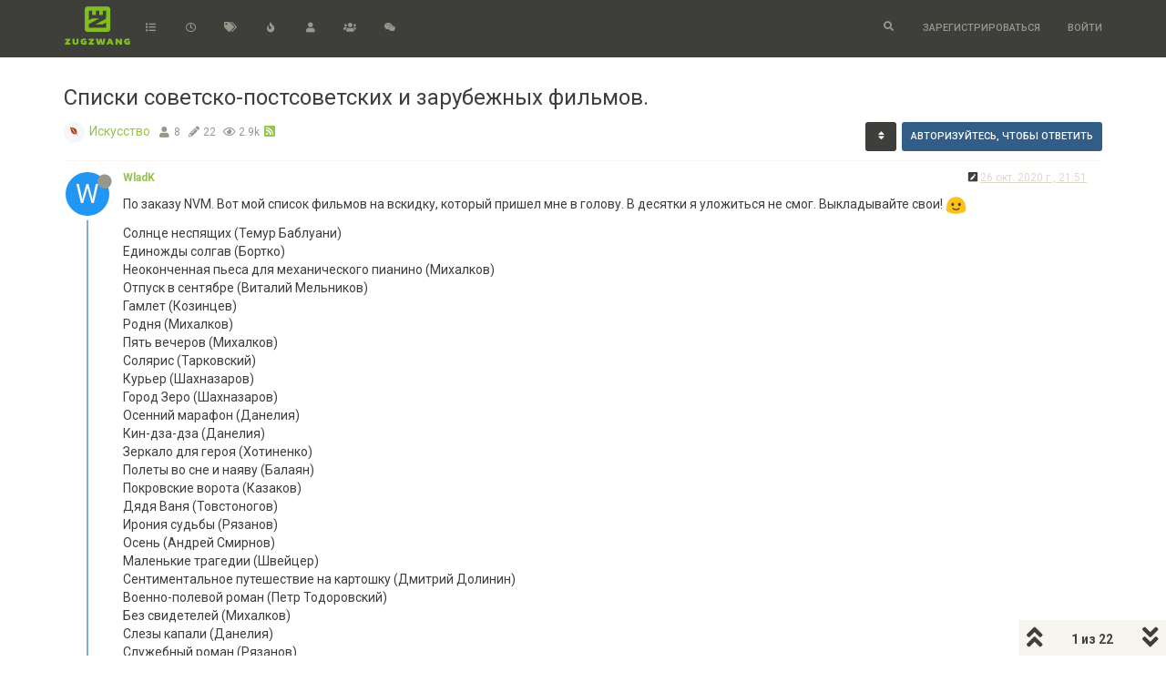

--- FILE ---
content_type: text/html; charset=utf-8
request_url: https://zugzwang.club/topic/181/%D1%81%D0%BF%D0%B8%D1%81%D0%BA%D0%B8-%D1%81%D0%BE%D0%B2%D0%B5%D1%82%D1%81%D0%BA%D0%BE-%D0%BF%D0%BE%D1%81%D1%82%D1%81%D0%BE%D0%B2%D0%B5%D1%82%D1%81%D0%BA%D0%B8%D1%85-%D0%B8-%D0%B7%D0%B0%D1%80%D1%83%D0%B1%D0%B5%D0%B6%D0%BD%D1%8B%D1%85-%D1%84%D0%B8%D0%BB%D1%8C%D0%BC%D0%BE%D0%B2
body_size: 181894
content:
<!DOCTYPE html>
<html lang="ru" data-dir="ltr" style="direction: ltr;"  >
<head>
	<title>Списки советско-постсоветских и зарубежных фильмов. | Zugzwang</title>
	<meta name="viewport" content="width&#x3D;device-width, initial-scale&#x3D;1.0" />
	<meta name="content-type" content="text/html; charset=UTF-8" />
	<meta name="apple-mobile-web-app-capable" content="yes" />
	<meta name="mobile-web-app-capable" content="yes" />
	<meta property="og:site_name" content="Zugzwang" />
	<meta name="msapplication-badge" content="frequency=30; polling-uri=https://zugzwang.club/sitemap.xml" />
	<meta name="theme-color" content="#ffffff" />
	<meta name="keywords" content="chess,шахматы" />
	<meta name="msapplication-square150x150logo" content="/assets/uploads/system/site-logo.png?ver=1" />
	<meta name="title" content="Списки советско-постсоветских и зарубежных фильмов." />
	<meta name="description" content="По заказу NVM. Вот мой список фильмов на вскидку, который пришел мне в голову. В десятки я уложиться не смог. Выкладывайте свои!  Солнце неспящих (Темур Баблуани) Единожды солгав (Бортко) Неоконченная пьеса для механического пианино (Михалков) Отпуск в се..." />
	<meta property="og:title" content="Списки советско-постсоветских и зарубежных фильмов." />
	<meta property="og:description" content="По заказу NVM. Вот мой список фильмов на вскидку, который пришел мне в голову. В десятки я уложиться не смог. Выкладывайте свои!  Солнце неспящих (Темур Баблуани) Единожды солгав (Бортко) Неоконченная пьеса для механического пианино (Михалков) Отпуск в се..." />
	<meta property="og:type" content="article" />
	<meta property="article:published_time" content="2020-10-26T21:51:24.169Z" />
	<meta property="article:modified_time" content="2023-04-23T06:20:39.967Z" />
	<meta property="article:section" content="Искусство" />
	<meta property="og:image" content="https://zugzwang.club/assets/uploads/system/site-logo.png?ver=1" />
	<meta property="og:image:url" content="https://zugzwang.club/assets/uploads/system/site-logo.png?ver=1" />
	<meta property="og:image:width" content="undefined" />
	<meta property="og:image:height" content="undefined" />
	<meta property="og:url" content="https://zugzwang.club/topic/181/%D1%81%D0%BF%D0%B8%D1%81%D0%BA%D0%B8-%D1%81%D0%BE%D0%B2%D0%B5%D1%82%D1%81%D0%BA%D0%BE-%D0%BF%D0%BE%D1%81%D1%82%D1%81%D0%BE%D0%B2%D0%B5%D1%82%D1%81%D0%BA%D0%B8%D1%85-%D0%B8-%D0%B7%D0%B0%D1%80%D1%83%D0%B1%D0%B5%D0%B6%D0%BD%D1%8B%D1%85-%D1%84%D0%B8%D0%BB%D1%8C%D0%BC%D0%BE%D0%B2" />
	
	<link rel="stylesheet" type="text/css" href="/assets/client-sandstone.css?v=nh2v03e7l00" />
	<link rel="icon" type="image/x-icon" href="/assets/uploads/system/favicon.ico?v&#x3D;nh2v03e7l00" />
	<link rel="manifest" href="/manifest.webmanifest" crossorigin="use-credentials" />
	<link rel="search" type="application/opensearchdescription+xml" title="Zugzwang" href="/osd.xml" />
	<link rel="apple-touch-icon" href="/assets/images/touch/512.png" />
	<link rel="icon" sizes="36x36" href="/assets/images/touch/192.png" />
	<link rel="icon" sizes="48x48" href="/assets/images/touch/144.png" />
	<link rel="icon" sizes="72x72" href="/assets/images/touch/96.png" />
	<link rel="icon" sizes="96x96" href="/assets/images/touch/72.png" />
	<link rel="icon" sizes="144x144" href="/assets/images/touch/48.png" />
	<link rel="icon" sizes="192x192" href="/assets/images/touch/36.png" />
	<link rel="icon" sizes="512x512" href="/assets/images/touch/512.png" />
	<link rel="prefetch" href="/assets/src/modules/composer.js?v&#x3D;nh2v03e7l00" />
	<link rel="prefetch" href="/assets/src/modules/composer/uploads.js?v&#x3D;nh2v03e7l00" />
	<link rel="prefetch" href="/assets/src/modules/composer/drafts.js?v&#x3D;nh2v03e7l00" />
	<link rel="prefetch" href="/assets/src/modules/composer/tags.js?v&#x3D;nh2v03e7l00" />
	<link rel="prefetch" href="/assets/src/modules/composer/categoryList.js?v&#x3D;nh2v03e7l00" />
	<link rel="prefetch" href="/assets/src/modules/composer/resize.js?v&#x3D;nh2v03e7l00" />
	<link rel="prefetch" href="/assets/src/modules/composer/autocomplete.js?v&#x3D;nh2v03e7l00" />
	<link rel="prefetch" href="/assets/templates/composer.tpl?v&#x3D;nh2v03e7l00" />
	<link rel="prefetch" href="/assets/language/ru/topic.json?v&#x3D;nh2v03e7l00" />
	<link rel="prefetch" href="/assets/language/ru/modules.json?v&#x3D;nh2v03e7l00" />
	<link rel="prefetch" href="/assets/language/ru/tags.json?v&#x3D;nh2v03e7l00" />
	<link rel="prefetch stylesheet" href="/plugins/nodebb-plugin-markdown/styles/railscasts.css" />
	<link rel="prefetch" href="/assets/src/modules/highlight.js?v&#x3D;nh2v03e7l00" />
	<link rel="prefetch" href="/assets/language/ru/markdown.json?v&#x3D;nh2v03e7l00" />
	<link rel="stylesheet" href="/plugins/nodebb-plugin-emoji/emoji/styles.css?v&#x3D;nh2v03e7l00" />
	<link rel="canonical" href="https://zugzwang.club/topic/181/списки-советско-постсоветских-и-зарубежных-фильмов" />
	<link rel="alternate" type="application/rss+xml" href="/topic/181.rss" />
	<link rel="up" href="https://zugzwang.club/category/25/искусство" />
	

	<script>
		var config = JSON.parse('{"relative_path":"","upload_url":"/assets/uploads","assetBaseUrl":"/assets","siteTitle":"Zugzwang","browserTitle":"Zugzwang","titleLayout":"&#123;pageTitle&#125; | &#123;browserTitle&#125;","showSiteTitle":false,"maintenanceMode":false,"minimumTitleLength":3,"maximumTitleLength":255,"minimumPostLength":3,"maximumPostLength":32767,"minimumTagsPerTopic":0,"maximumTagsPerTopic":5,"minimumTagLength":3,"maximumTagLength":15,"undoTimeout":10000,"useOutgoingLinksPage":false,"allowGuestHandles":false,"allowTopicsThumbnail":false,"usePagination":true,"disableChat":false,"disableChatMessageEditing":false,"maximumChatMessageLength":4096,"socketioTransports":["polling","websocket"],"socketioOrigins":"https://zugzwang.club:*","websocketAddress":"","maxReconnectionAttempts":5,"reconnectionDelay":1500,"topicsPerPage":20,"postsPerPage":25,"maximumFileSize":8096,"theme:id":"nodebb-theme-persona","theme:src":"https://maxcdn.bootstrapcdn.com/bootswatch/3.3.7/sandstone/bootstrap.min.css","defaultLang":"ru","userLang":"ru","loggedIn":false,"uid":-1,"cache-buster":"v=nh2v03e7l00","topicPostSort":"oldest_to_newest","categoryTopicSort":"oldest_to_newest","csrf_token":false,"searchEnabled":true,"searchDefaultInQuick":"titles","bootswatchSkin":"sandstone","enablePostHistory":true,"timeagoCutoff":30,"timeagoCodes":["af","am","ar","az-short","az","be","bg","bs","ca","cs","cy","da","de-short","de","dv","el","en-short","en","es-short","es","et","eu","fa-short","fa","fi","fr-short","fr","gl","he","hr","hu","hy","id","is","it-short","it","ja","jv","ko","ky","lt","lv","mk","nl","no","pl","pt-br-short","pt-br","pt-short","pt","ro","rs","ru","rw","si","sk","sl","sq","sr","sv","th","tr-short","tr","uk","ur","uz","vi","zh-CN","zh-TW"],"cookies":{"enabled":false,"message":"[[global:cookies.message]]","dismiss":"[[global:cookies.accept]]","link":"[[global:cookies.learn_more]]","link_url":"https:&#x2F;&#x2F;www.cookiesandyou.com"},"thumbs":{"size":512},"iconBackgrounds":["#f44336","#e91e63","#9c27b0","#673ab7","#3f51b5","#2196f3","#009688","#1b5e20","#33691e","#827717","#e65100","#ff5722","#795548","#607d8b"],"emailPrompt":1,"acpLang":"ru","topicSearchEnabled":false,"composer-default":{},"hideSubCategories":false,"hideCategoryLastPost":false,"enableQuickReply":true,"markdown":{"highlight":1,"highlightLinesLanguageList":[],"theme":"railscasts.css"},"emojiCustomFirst":false,"shoutbox":{"features":[{"name":"Gists","id":"gist","description":"Easily create Gists","icon":"fa-github-alt","button":"Create Gist","enabled":false},{"name":"Archive","id":"archive","description":"View older posts","icon":"fa-archive","button":"View Archive","enabled":false},{"name":"Bugs","id":"bug","description":"Report bugs quickly","icon":"fa-bug","button":"Report Bug","enabled":false}],"settings":{"shoutbox:toggles:sound":1,"shoutbox:toggles:notification":0,"shoutbox:toggles:hide":0,"shoutbox:muted":"","shoutbox:shoutLimit":200}}}');
		var app = {
			user: JSON.parse('{"uid":0,"username":"Гость","displayname":"Гость","userslug":"","fullname":"Гость","email":"","icon:text":"?","icon:bgColor":"#aaa","groupTitle":"","groupTitleArray":[],"status":"offline","reputation":0,"email:confirmed":false,"unreadData":{"":{},"new":{},"watched":{},"unreplied":{}},"isAdmin":false,"isGlobalMod":false,"isMod":false,"privileges":{"chat":false,"upload:post:image":false,"upload:post:file":false,"signature":false,"invite":false,"group:create":false,"search:content":false,"search:users":false,"search:tags":false,"view:users":true,"view:tags":true,"view:groups":true,"local:login":false,"ban":false,"view:users:info":false},"timeagoCode":"ru","offline":true,"isEmailConfirmSent":false}')
		};
	</script>

	
	<meta name="mailru-verification" content="3099d14842459a5e" />
<meta name="google-site-verification" content="SZuSdVfMvHhT4jollLk3oBtonvErInYKDRkvLfNoKmI" />
	
	
</head>

<body class="page-topic page-topic-181 page-topic-списки-советско-постсоветских-и-зарубежных-фильмов page-topic-category-25 page-topic-category-искусство parent-category-8 parent-category-25 page-status-200 user-guest skin-sandstone">
	<nav id="menu" class="slideout-menu hidden">
		<div class="menu-profile">
	
</div>

<section class="menu-section" data-section="navigation">
	<h3 class="menu-section-title">Навигация</h3>
	<ul class="menu-section-list"></ul>
</section>


	</nav>
	<nav id="chats-menu" class="slideout-menu hidden">
		
	</nav>

	<main id="panel" class="slideout-panel">
		<nav class="navbar navbar-default navbar-fixed-top header" id="header-menu" component="navbar">
			<div class="container">
							<div class="navbar-header">
				<button type="button" class="navbar-toggle pull-left" id="mobile-menu">
					<span component="notifications/icon" class="notification-icon fa fa-fw fa-bell-o unread-count" data-content="0"></span>
					<i class="fa fa-lg fa-fw fa-bars"></i>
				</button>
				<button type="button" class="navbar-toggle hidden" id="mobile-chats">
					<span component="chat/icon" class="notification-icon fa fa-fw fa-comments unread-count" data-content="0"></span>
					<i class="fa fa-lg fa-comment-o"></i>
				</button>

				
				<a href="/">
					<img alt="" class=" forum-logo" src="/assets/uploads/system/site-logo.png?ver=1?v=nh2v03e7l00" />
				</a>
				
				

				<div component="navbar/title" class="visible-xs hidden">
					<span></span>
				</div>
			</div>

			<div id="nav-dropdown" class="hidden-xs">
				
				
				<ul id="logged-out-menu" class="nav navbar-nav navbar-right">
					
					<li>
						<a href="/register">
							<i class="fa fa-pencil fa-fw hidden-sm hidden-md hidden-lg"></i>
							<span>Зарегистрироваться</span>
						</a>
					</li>
					
					<li>
						<a href="/login">
							<i class="fa fa-sign-in fa-fw hidden-sm hidden-md hidden-lg"></i>
							<span>Войти</span>
						</a>
					</li>
				</ul>
				
				
				<ul class="nav navbar-nav navbar-right">
					<li>
						<form id="search-form" class="navbar-form navbar-right hidden-xs" role="search" method="GET">
							<button id="search-button" type="button" class="btn btn-link"><i class="fa fa-search fa-fw" title="Поиск"></i></button>
							<div class="hidden" id="search-fields">
								<div class="form-group">
									<input autocomplete="off" type="text" class="form-control" placeholder="Поиск" name="query" value="">
									<a href="#"><i class="fa fa-gears fa-fw advanced-search-link"></i></a>
								</div>
								<button type="submit" class="btn btn-default hide">Поиск</button>
							</div>
						</form>
						<div id="quick-search-container" class="quick-search-container hidden">
							<div class="checkbox filter-category">
								<label>
									<input type="checkbox" checked><span class="name"></span>
								</label>
							</div>
							<div class="text-center loading-indicator"><i class="fa fa-spinner fa-spin"></i></div>
							<div class="quick-search-results-container"></div>
						</div>
					</li>
					<li class="visible-xs" id="search-menu">
						<a href="/search">
							<i class="fa fa-search fa-fw"></i> Поиск
						</a>
					</li>
				</ul>
				

				<ul class="nav navbar-nav navbar-right hidden-xs">
					<li>
						<a href="#" id="reconnect" class="hide" title="Похоже, подключение к Zugzwang было разорвано, подождите, пока мы пытаемся восстановить соединение.">
							<i class="fa fa-check"></i>
						</a>
					</li>
				</ul>

				<ul id="main-nav" class="nav navbar-nav">
					
					
					<li class="">
						<a title="Категории" class="navigation-link "
						 href="&#x2F;categories" >
							
							<i class="fa fa-fw fa-list" data-content=""></i>
							
							
							<span class="visible-xs-inline">Категории</span>
							
							
						</a>
						
					</li>
					
					
					
					<li class="">
						<a title="Последние" class="navigation-link "
						 href="&#x2F;recent" >
							
							<i class="fa fa-fw fa-clock-o" data-content=""></i>
							
							
							<span class="visible-xs-inline">Последние</span>
							
							
						</a>
						
					</li>
					
					
					
					<li class="">
						<a title="Метки" class="navigation-link "
						 href="&#x2F;tags" >
							
							<i class="fa fa-fw fa-tags" data-content=""></i>
							
							
							<span class="visible-xs-inline">Метки</span>
							
							
						</a>
						
					</li>
					
					
					
					<li class="">
						<a title="Популярные" class="navigation-link "
						 href="&#x2F;popular" >
							
							<i class="fa fa-fw fa-fire" data-content=""></i>
							
							
							<span class="visible-xs-inline">Популярные</span>
							
							
						</a>
						
					</li>
					
					
					
					<li class="">
						<a title="Пользователи" class="navigation-link "
						 href="&#x2F;users" >
							
							<i class="fa fa-fw fa-user" data-content=""></i>
							
							
							<span class="visible-xs-inline">Пользователи</span>
							
							
						</a>
						
					</li>
					
					
					
					<li class="">
						<a title="Группы" class="navigation-link "
						 href="&#x2F;groups" >
							
							<i class="fa fa-fw fa-group" data-content=""></i>
							
							
							<span class="visible-xs-inline">Группы</span>
							
							
						</a>
						
					</li>
					
					
					
					<li class="">
						<a title="Discord Chat" class="navigation-link "
						 href="https:&#x2F;&#x2F;discord.gg&#x2F;yspkp48"  target="_blank">
							
							<i class="fa fa-fw fa-wechat" data-content=""></i>
							
							
							<span class="visible-xs-inline">Discord Chat</span>
							
							
						</a>
						
					</li>
					
					
				</ul>

				
			</div>

			</div>
		</nav>
		<div class="container" id="content">
		<noscript>
    <div class="alert alert-danger">
        <p>
            Your browser does not seem to support JavaScript. As a result, your viewing experience will be diminished, and you have been placed in <strong>read-only mode</strong>.
        </p>
        <p>
            Please download a browser that supports JavaScript, or enable it if it's disabled (i.e. NoScript).
        </p>
    </div>
</noscript>
		
<div data-widget-area="header">
	
</div>
<div class="row">
	<div class="topic col-lg-12">
		<div class="topic-header">
			<h1 component="post/header" class="" itemprop="name">
				<span class="topic-title" component="topic/title">
					<span component="topic/labels">
						<i component="topic/scheduled" class="fa fa-clock-o hidden" title="Запланировано"></i>
						<i component="topic/pinned" class="fa fa-thumb-tack hidden" title="Прикреплена"></i>
						<i component="topic/locked" class="fa fa-lock hidden" title="Закрыта"></i>
						<i class="fa fa-arrow-circle-right hidden" title="Перенесена"></i>
						
					</span>
					Списки советско-постсоветских и зарубежных фильмов.
				</span>
			</h1>

			<div class="topic-info clearfix">
				<div class="category-item inline-block">
					<div role="presentation" class="icon pull-left" style="background-color: #80808010; color: #b33e20;">
						<i class="fa fa-fw fa-envira"></i>
					</div>
					<a href="/category/25/искусство">Искусство</a>
				</div>

				<div class="tags tag-list inline-block hidden-xs">
					
				</div>
				<div class="inline-block hidden-xs">
					<div class="stats text-muted">
	<i class="fa fa-fw fa-user" title="Posters"></i>
	<span title="8" class="human-readable-number">8</span>
</div>
<div class="stats text-muted">
	<i class="fa fa-fw fa-pencil" title="Сообщения"></i>
	<span component="topic/post-count" title="22" class="human-readable-number">22</span>
</div>
<div class="stats text-muted">
	<i class="fa fa-fw fa-eye" title="Просмотры"></i>
	<span class="human-readable-number" title="2854">2854</span>
</div>
				</div>
				
				<a class="hidden-xs" target="_blank" href="/topic/181.rss"><i class="fa fa-rss-square"></i></a>
				
				<div component="topic/browsing-users" class="inline-block hidden-xs">
	
</div>

				<div class="topic-main-buttons pull-right inline-block">
	<span class="loading-indicator btn pull-left hidden" done="0">
		<span class="hidden-xs">Загружаем больше сообщений</span> <i class="fa fa-refresh fa-spin"></i>
	</span>

	

	

	<div title="Сортировка" class="btn-group bottom-sheet hidden-xs" component="thread/sort">
	<button class="btn btn-sm btn-default dropdown-toggle" data-toggle="dropdown" type="button">
	<span><i class="fa fa-fw fa-sort"></i></span></button>
	<ul class="dropdown-menu dropdown-menu-right">
		<li><a href="#" class="oldest_to_newest" data-sort="oldest_to_newest"><i class="fa fa-fw"></i> Сначала старые</a></li>
		<li><a href="#" class="newest_to_oldest" data-sort="newest_to_oldest"><i class="fa fa-fw"></i> Сначала новые</a></li>
		<li><a href="#" class="most_votes" data-sort="most_votes"><i class="fa fa-fw"></i> По количеству голосов</a></li>
	</ul>
</div>


	<div class="inline-block">
	
	</div>
	<div component="topic/reply/container" class="btn-group action-bar bottom-sheet hidden">
	<a href="/compose?tid=181&title=Списки советско-постсоветских и зарубежных фильмов." class="btn btn-sm btn-primary" component="topic/reply" data-ajaxify="false" role="button"><i class="fa fa-reply visible-xs-inline"></i><span class="visible-sm-inline visible-md-inline visible-lg-inline"> Ответить</span></a>
	<button type="button" class="btn btn-sm btn-primary dropdown-toggle" data-toggle="dropdown">
		<span class="caret"></span>
	</button>
	<ul class="dropdown-menu pull-right" role="menu">
		<li><a href="#" component="topic/reply-as-topic">Ответить, создав новую тему</a></li>
	</ul>
</div>




<a component="topic/reply/guest" href="/login" class="btn btn-sm btn-primary">Авторизуйтесь, чтобы ответить</a>


</div>

			</div>
		</div>
		

		
		<div component="topic/deleted/message" class="alert alert-warning hidden clearfix">
    <span class="pull-left">Эта тема была удалена. Только пользователи с правом управления темами могут её видеть.</span>
    <span class="pull-right">
        
    </span>
</div>
		

		<ul component="topic" class="posts timeline" data-tid="181" data-cid="25">
			
				<li component="post" class="  topic-owner-post" data-index="0" data-pid="8037" data-uid="33" data-timestamp="1603749084169" data-username="WladK" data-userslug="wladk" itemscope itemtype="http://schema.org/Comment">
					<a component="post/anchor" data-index="0" id="0"></a>

					<meta itemprop="datePublished" content="2020-10-26T21:51:24.169Z">
					<meta itemprop="dateModified" content="2020-10-26T23:14:25.173Z">

					<div class="clearfix post-header">
	<div class="icon pull-left">
		<a href="/user/wladk">
			<span class="avatar  avatar-sm2x avatar-rounded" alt="WladK" title="WladK" data-uid="33" loading="lazy" component="user/picture" style="background-color: #2196f3;">W</span>
			<i component="user/status" class="fa fa-circle status offline" title="Не в сети"></i>
		</a>
	</div>

	<small class="pull-left">
		<strong>
			<a href="/user/wladk" itemprop="author" data-username="WladK" data-uid="33">WladK</a>
		</strong>

		

		

		<span class="visible-xs-inline-block visible-sm-inline-block visible-md-inline-block visible-lg-inline-block">
			

			<span>
				
			</span>
		</span>

	</small>
	<small class="pull-right">
		<span class="bookmarked"><i class="fa fa-bookmark-o"></i></span>
	</small>
	<small class="pull-right">
		<i component="post/edit-indicator" class="fa fa-pencil-square edit-icon "></i>

		<small data-editor="wladk" component="post/editor" class="hidden">отредактировано WladK <span class="timeago" title="2020-10-26T23:14:25.173Z"></span></small>

		<span class="visible-xs-inline-block visible-sm-inline-block visible-md-inline-block visible-lg-inline-block">
			<a class="permalink" href="/post/8037"><span class="timeago" title="2020-10-26T21:51:24.169Z"></span></a>
		</span>
	</small>
</div>

<br />

<div class="content" component="post/content" itemprop="text">
	<p dir="auto">По заказу NVM. Вот мой список фильмов на вскидку, который пришел мне в голову. В десятки я уложиться не смог. Выкладывайте свои! <img src="https://zugzwang.club/plugins/nodebb-plugin-emoji/emoji/android/1f642.png?v=nh2v03e7l00" class="not-responsive emoji emoji-android emoji--slightly_smiling_face" title=":)" alt="🙂" /></p>
<p dir="auto">Солнце неспящих (Темур Баблуани)<br />
Единожды солгав (Бортко)<br />
Неоконченная пьеса для механического пианино (Михалков)<br />
Отпуск в сентябре (Виталий Мельников)<br />
Гамлет (Козинцев)<br />
Родня (Михалков)<br />
Пять вечеров (Михалков)<br />
Солярис (Тарковский)<br />
Курьер (Шахназаров)<br />
Город Зеро (Шахназаров)<br />
Осенний марафон (Данелия)<br />
Кин-дза-дза (Данелия)<br />
Зеркало для героя (Хотиненко)<br />
Полеты во сне и наяву (Балаян)<br />
Покровские ворота (Казаков)<br />
Дядя Ваня (Товстоногов)<br />
Ирония судьбы (Рязанов)<br />
Осень (Андрей Смирнов)<br />
Маленькие трагедии (Швейцер)<br />
Сентиментальное путешествие на картошку (Дмитрий Долинин)<br />
Военно-полевой роман (Петр Тодоровский)<br />
Без свидетелей (Михалков)<br />
Слезы капали (Данелия)<br />
Служебный роман (Рязанов)<br />
Зимняя вишня (Масленников)<br />
Зося (Михаил Богин)<br />
Возвращение (Звягинцев)<br />
Изгнание (Звягинцев)<br />
Визит дамы (Казаков)<br />
Зимний путь (Тарамаев, Львова) - это специально для клонов Бони</p>
<p dir="auto">Drowning by Numbers (Peter Greenaway)<br />
La notte (Michelangelo Antonioni)<br />
La terrazza (Ettore Scola)<br />
Fantasma d'amore (Dino Risi)<br />
La grande bouffe (Marco Ferreri)<br />
À bout de souffle (Jean-Luc Godard)<br />
Maladie d'amour (Jacques Deray)<br />
Giulia e Giulia (Peter Del Monte)<br />
Une affaire d'hommes (Nicolas Ribowski)<br />
Un cœur en hiver (Claude Sautet)<br />
In the Mood for Love (Wong Kar-wai)<br />
The Name of the Rose (Jean-Jacques Annaud)<br />
L'armata Brancaleone (Mario Monicelli)<br />
I soliti ignoti (Mario Monicelli)<br />
¿Qué he hecho yo para merecer esto? (Pedro Almodóvar)<br />
Le Professionnel (Georges Lautner)<br />
La Decima Vittima (Elio Petri)<br />
Le Prix du danger (Yves Boisset)<br />
The Cook, the Thief, His Wife &amp; Her Lover (Peter Greenaway)<br />
Сцены из супружеской жизни (Бергман)<br />
Pulp Fiction (Tarantino)<br />
37,2 le matin (Jean-Jacques Beineix)<br />
Les Invasions barbares (Denys Arcand)<br />
Le Charme discret de la bourgeoisie (Luis Buñuel)<br />
Le fantôme de la liberté (Luis Buñuel)<br />
Annie Hall (Woody Allen)<br />
Hanna and her sisters (Woody Allen)<br />
Mujeres al borde de un ataque de nervios (Pedro Almodóvar)<br />
Un homme et une femme (Claude Lelouch)<br />
8 1/2 ( Federico Fellini)<br />
Ladri di biciclette (Vittorio De Sica)<br />
Les Aventuriers (Robert Enrico)<br />
Rocco e i suoi fratelli (Luchino Visconti)<br />
Le notti bianche (Luchino Visconti)<br />
La Femme d'à côté (François Truffaut)<br />
9 1/2 weeks (Adrian Lyne)<br />
Angel Heart (Alan Parker)<br />
Fanfan (Alexandre Jardin)<br />
The Postman Always Rings Twice (Bob Rafelson)<br />
Stealing Beauty (Bernardo Bertolucci)<br />
Besieged (Bernardo Bertolucci)<br />
La Cagna ( Marco Ferreri)<br />
Waiting...(Rob McKittrick)<br />
Basic Instinct (Paul Verhoeven)<br />
Head in the Clouds (John Duigan)<br />
True Romance (Tony Scott)<br />
Four Weddings and a Funeral (Mike Newell)<br />
Notting Hill (Roger Michell)</p>

</div>

<div class="post-footer">
	

	<div class="clearfix">
	
	<a component="post/reply-count" data-target-component="post/replies/container" href="#" class="threaded-replies no-select pull-left hidden">
		<span component="post/reply-count/avatars" class="avatars ">
			
		</span>

		<span class="replies-count" component="post/reply-count/text" data-replies="0">1 ответ</span>
		<span class="replies-last hidden-xs">Последний ответ <span class="timeago" title=""></span></span>

		<i class="fa fa-fw fa-chevron-right" component="post/replies/open"></i>
		<i class="fa fa-fw fa-chevron-down hidden" component="post/replies/close"></i>
		<i class="fa fa-fw fa-spin fa-spinner hidden" component="post/replies/loading"></i>
	</a>
	

	<small class="pull-right">
		<span class="post-tools">
			<a component="post/reply" href="#" class="no-select hidden">Ответить</a>
			<a component="post/quote" href="#" class="no-select hidden">Цитировать</a>
		</span>

		
		<span class="votes">
			<a component="post/upvote" href="#" class="">
				<i class="fa fa-chevron-up"></i>
			</a>

			<span component="post/vote-count" data-votes="2">2</span>

			
			<a component="post/downvote" href="#" class="">
				<i class="fa fa-chevron-down"></i>
			</a>
			
		</span>
		

		<span component="post/tools" class="dropdown moderator-tools bottom-sheet hidden">
	<a href="#" data-toggle="dropdown" data-ajaxify="false"><i class="fa fa-fw fa-ellipsis-v"></i></a>
	<ul class="dropdown-menu dropdown-menu-right" role="menu"></ul>
</span>

	</small>
	</div>
	<div component="post/replies/container"></div>
</div>
				</li>
				
			
				<li component="post" class="  " data-index="1" data-pid="8038" data-uid="8" data-timestamp="1603749303715" data-username="Комс" data-userslug="комс" itemscope itemtype="http://schema.org/Comment">
					<a component="post/anchor" data-index="1" id="1"></a>

					<meta itemprop="datePublished" content="2020-10-26T21:55:03.715Z">
					<meta itemprop="dateModified" content="">

					<div class="clearfix post-header">
	<div class="icon pull-left">
		<a href="/user/комс">
			<img class="avatar  avatar-sm2x avatar-rounded" alt="Комс" title="Комс" data-uid="8" loading="lazy" component="user/picture" src="/assets/uploads/profile/8-profileavatar-1744132358883.jpeg" style="" />
			<i component="user/status" class="fa fa-circle status offline" title="Не в сети"></i>
		</a>
	</div>

	<small class="pull-left">
		<strong>
			<a href="/user/комс" itemprop="author" data-username="Комс" data-uid="8">Комс</a>
		</strong>

		

		

		<span class="visible-xs-inline-block visible-sm-inline-block visible-md-inline-block visible-lg-inline-block">
			

			<span>
				
			</span>
		</span>

	</small>
	<small class="pull-right">
		<span class="bookmarked"><i class="fa fa-bookmark-o"></i></span>
	</small>
	<small class="pull-right">
		<i component="post/edit-indicator" class="fa fa-pencil-square edit-icon hidden"></i>

		<small data-editor="" component="post/editor" class="hidden">отредактировано  <span class="timeago" title=""></span></small>

		<span class="visible-xs-inline-block visible-sm-inline-block visible-md-inline-block visible-lg-inline-block">
			<a class="permalink" href="/post/8038"><span class="timeago" title="2020-10-26T21:55:03.715Z"></span></a>
		</span>
	</small>
</div>

<br />

<div class="content" component="post/content" itemprop="text">
	<p dir="auto">навскидку слитно... других претензий нет ))</p>

</div>

<div class="post-footer">
	
	<div component="post/signature" data-uid="8" class="post-signature"><p dir="auto">Я - толерантный мизантроп. Одинаково не люблю людей вне зависимости от национальности, вероисповедания и знака зодиака</p>
</div>
	

	<div class="clearfix">
	
	<a component="post/reply-count" data-target-component="post/replies/container" href="#" class="threaded-replies no-select pull-left ">
		<span component="post/reply-count/avatars" class="avatars ">
			
			<img class="avatar  avatar-xs avatar-rounded" alt="Комс" title="Комс" data-uid="8" loading="lazy" component="avatar/picture" src="/assets/uploads/profile/8-profileavatar-1744132358883.jpeg" style="" />
			
		</span>

		<span class="replies-count" component="post/reply-count/text" data-replies="1">1 ответ</span>
		<span class="replies-last hidden-xs">Последний ответ <span class="timeago" title="2020-10-26T22:07:24.480Z"></span></span>

		<i class="fa fa-fw fa-chevron-right" component="post/replies/open"></i>
		<i class="fa fa-fw fa-chevron-down hidden" component="post/replies/close"></i>
		<i class="fa fa-fw fa-spin fa-spinner hidden" component="post/replies/loading"></i>
	</a>
	

	<small class="pull-right">
		<span class="post-tools">
			<a component="post/reply" href="#" class="no-select hidden">Ответить</a>
			<a component="post/quote" href="#" class="no-select hidden">Цитировать</a>
		</span>

		
		<span class="votes">
			<a component="post/upvote" href="#" class="">
				<i class="fa fa-chevron-up"></i>
			</a>

			<span component="post/vote-count" data-votes="0">0</span>

			
			<a component="post/downvote" href="#" class="">
				<i class="fa fa-chevron-down"></i>
			</a>
			
		</span>
		

		<span component="post/tools" class="dropdown moderator-tools bottom-sheet hidden">
	<a href="#" data-toggle="dropdown" data-ajaxify="false"><i class="fa fa-fw fa-ellipsis-v"></i></a>
	<ul class="dropdown-menu dropdown-menu-right" role="menu"></ul>
</span>

	</small>
	</div>
	<div component="post/replies/container"></div>
</div>
				</li>
				
			
				<li component="post" class="  " data-index="2" data-pid="8039" data-uid="8" data-timestamp="1603749793975" data-username="Комс" data-userslug="комс" itemscope itemtype="http://schema.org/Comment">
					<a component="post/anchor" data-index="2" id="2"></a>

					<meta itemprop="datePublished" content="2020-10-26T22:03:13.975Z">
					<meta itemprop="dateModified" content="">

					<div class="clearfix post-header">
	<div class="icon pull-left">
		<a href="/user/комс">
			<img class="avatar  avatar-sm2x avatar-rounded" alt="Комс" title="Комс" data-uid="8" loading="lazy" component="user/picture" src="/assets/uploads/profile/8-profileavatar-1744132358883.jpeg" style="" />
			<i component="user/status" class="fa fa-circle status offline" title="Не в сети"></i>
		</a>
	</div>

	<small class="pull-left">
		<strong>
			<a href="/user/комс" itemprop="author" data-username="Комс" data-uid="8">Комс</a>
		</strong>

		

		

		<span class="visible-xs-inline-block visible-sm-inline-block visible-md-inline-block visible-lg-inline-block">
			

			<span>
				
			</span>
		</span>

	</small>
	<small class="pull-right">
		<span class="bookmarked"><i class="fa fa-bookmark-o"></i></span>
	</small>
	<small class="pull-right">
		<i component="post/edit-indicator" class="fa fa-pencil-square edit-icon hidden"></i>

		<small data-editor="" component="post/editor" class="hidden">отредактировано  <span class="timeago" title=""></span></small>

		<span class="visible-xs-inline-block visible-sm-inline-block visible-md-inline-block visible-lg-inline-block">
			<a class="permalink" href="/post/8039"><span class="timeago" title="2020-10-26T22:03:13.975Z"></span></a>
		</span>
	</small>
</div>

<br />

<div class="content" component="post/content" itemprop="text">
	<p dir="auto">добавлю в топчик</p>
<p dir="auto">Отец солдата<br />
Журавли<br />
Жестокий романс<br />
ДМБ<br />
Даун Хаус<br />
Кочегар</p>

</div>

<div class="post-footer">
	
	<div component="post/signature" data-uid="8" class="post-signature"><p dir="auto">Я - толерантный мизантроп. Одинаково не люблю людей вне зависимости от национальности, вероисповедания и знака зодиака</p>
</div>
	

	<div class="clearfix">
	
	<a component="post/reply-count" data-target-component="post/replies/container" href="#" class="threaded-replies no-select pull-left hidden">
		<span component="post/reply-count/avatars" class="avatars ">
			
		</span>

		<span class="replies-count" component="post/reply-count/text" data-replies="0">1 ответ</span>
		<span class="replies-last hidden-xs">Последний ответ <span class="timeago" title=""></span></span>

		<i class="fa fa-fw fa-chevron-right" component="post/replies/open"></i>
		<i class="fa fa-fw fa-chevron-down hidden" component="post/replies/close"></i>
		<i class="fa fa-fw fa-spin fa-spinner hidden" component="post/replies/loading"></i>
	</a>
	

	<small class="pull-right">
		<span class="post-tools">
			<a component="post/reply" href="#" class="no-select hidden">Ответить</a>
			<a component="post/quote" href="#" class="no-select hidden">Цитировать</a>
		</span>

		
		<span class="votes">
			<a component="post/upvote" href="#" class="">
				<i class="fa fa-chevron-up"></i>
			</a>

			<span component="post/vote-count" data-votes="0">0</span>

			
			<a component="post/downvote" href="#" class="">
				<i class="fa fa-chevron-down"></i>
			</a>
			
		</span>
		

		<span component="post/tools" class="dropdown moderator-tools bottom-sheet hidden">
	<a href="#" data-toggle="dropdown" data-ajaxify="false"><i class="fa fa-fw fa-ellipsis-v"></i></a>
	<ul class="dropdown-menu dropdown-menu-right" role="menu"></ul>
</span>

	</small>
	</div>
	<div component="post/replies/container"></div>
</div>
				</li>
				
			
				<li component="post" class="  " data-index="3" data-pid="8040" data-uid="8" data-timestamp="1603749889410" data-username="Комс" data-userslug="комс" itemscope itemtype="http://schema.org/Comment">
					<a component="post/anchor" data-index="3" id="3"></a>

					<meta itemprop="datePublished" content="2020-10-26T22:04:49.410Z">
					<meta itemprop="dateModified" content="">

					<div class="clearfix post-header">
	<div class="icon pull-left">
		<a href="/user/комс">
			<img class="avatar  avatar-sm2x avatar-rounded" alt="Комс" title="Комс" data-uid="8" loading="lazy" component="user/picture" src="/assets/uploads/profile/8-profileavatar-1744132358883.jpeg" style="" />
			<i component="user/status" class="fa fa-circle status offline" title="Не в сети"></i>
		</a>
	</div>

	<small class="pull-left">
		<strong>
			<a href="/user/комс" itemprop="author" data-username="Комс" data-uid="8">Комс</a>
		</strong>

		

		

		<span class="visible-xs-inline-block visible-sm-inline-block visible-md-inline-block visible-lg-inline-block">
			

			<span>
				
			</span>
		</span>

	</small>
	<small class="pull-right">
		<span class="bookmarked"><i class="fa fa-bookmark-o"></i></span>
	</small>
	<small class="pull-right">
		<i component="post/edit-indicator" class="fa fa-pencil-square edit-icon hidden"></i>

		<small data-editor="" component="post/editor" class="hidden">отредактировано  <span class="timeago" title=""></span></small>

		<span class="visible-xs-inline-block visible-sm-inline-block visible-md-inline-block visible-lg-inline-block">
			<a class="permalink" href="/post/8040"><span class="timeago" title="2020-10-26T22:04:49.410Z"></span></a>
		</span>
	</small>
</div>

<br />

<div class="content" component="post/content" itemprop="text">
	<p dir="auto">Жмурки, ёпта</p>

</div>

<div class="post-footer">
	
	<div component="post/signature" data-uid="8" class="post-signature"><p dir="auto">Я - толерантный мизантроп. Одинаково не люблю людей вне зависимости от национальности, вероисповедания и знака зодиака</p>
</div>
	

	<div class="clearfix">
	
	<a component="post/reply-count" data-target-component="post/replies/container" href="#" class="threaded-replies no-select pull-left hidden">
		<span component="post/reply-count/avatars" class="avatars ">
			
		</span>

		<span class="replies-count" component="post/reply-count/text" data-replies="0">1 ответ</span>
		<span class="replies-last hidden-xs">Последний ответ <span class="timeago" title=""></span></span>

		<i class="fa fa-fw fa-chevron-right" component="post/replies/open"></i>
		<i class="fa fa-fw fa-chevron-down hidden" component="post/replies/close"></i>
		<i class="fa fa-fw fa-spin fa-spinner hidden" component="post/replies/loading"></i>
	</a>
	

	<small class="pull-right">
		<span class="post-tools">
			<a component="post/reply" href="#" class="no-select hidden">Ответить</a>
			<a component="post/quote" href="#" class="no-select hidden">Цитировать</a>
		</span>

		
		<span class="votes">
			<a component="post/upvote" href="#" class="">
				<i class="fa fa-chevron-up"></i>
			</a>

			<span component="post/vote-count" data-votes="0">0</span>

			
			<a component="post/downvote" href="#" class="">
				<i class="fa fa-chevron-down"></i>
			</a>
			
		</span>
		

		<span component="post/tools" class="dropdown moderator-tools bottom-sheet hidden">
	<a href="#" data-toggle="dropdown" data-ajaxify="false"><i class="fa fa-fw fa-ellipsis-v"></i></a>
	<ul class="dropdown-menu dropdown-menu-right" role="menu"></ul>
</span>

	</small>
	</div>
	<div component="post/replies/container"></div>
</div>
				</li>
				
			
				<li component="post" class="  " data-index="4" data-pid="8041" data-uid="8" data-timestamp="1603750044480" data-username="Комс" data-userslug="комс" itemscope itemtype="http://schema.org/Comment">
					<a component="post/anchor" data-index="4" id="4"></a>

					<meta itemprop="datePublished" content="2020-10-26T22:07:24.480Z">
					<meta itemprop="dateModified" content="">

					<div class="clearfix post-header">
	<div class="icon pull-left">
		<a href="/user/комс">
			<img class="avatar  avatar-sm2x avatar-rounded" alt="Комс" title="Комс" data-uid="8" loading="lazy" component="user/picture" src="/assets/uploads/profile/8-profileavatar-1744132358883.jpeg" style="" />
			<i component="user/status" class="fa fa-circle status offline" title="Не в сети"></i>
		</a>
	</div>

	<small class="pull-left">
		<strong>
			<a href="/user/комс" itemprop="author" data-username="Комс" data-uid="8">Комс</a>
		</strong>

		

		

		<span class="visible-xs-inline-block visible-sm-inline-block visible-md-inline-block visible-lg-inline-block">
			
			<a component="post/parent" class="btn btn-xs btn-default hidden-xs" data-topid="8038" href="/post/8038"><i class="fa fa-reply"></i> @Комс</a>
			

			<span>
				
			</span>
		</span>

	</small>
	<small class="pull-right">
		<span class="bookmarked"><i class="fa fa-bookmark-o"></i></span>
	</small>
	<small class="pull-right">
		<i component="post/edit-indicator" class="fa fa-pencil-square edit-icon hidden"></i>

		<small data-editor="" component="post/editor" class="hidden">отредактировано  <span class="timeago" title=""></span></small>

		<span class="visible-xs-inline-block visible-sm-inline-block visible-md-inline-block visible-lg-inline-block">
			<a class="permalink" href="/post/8041"><span class="timeago" title="2020-10-26T22:07:24.480Z"></span></a>
		</span>
	</small>
</div>

<br />

<div class="content" component="post/content" itemprop="text">
	<p dir="auto">Участник <a class="plugin-mentions-user plugin-mentions-a" href="https://zugzwang.club/uid/8">@комс</a> написал в <a href="/post/8038">Списки советско-поссоветских и зарубежных фильмов.</a>:</p>
<blockquote>
<p dir="auto">других претензий нет</p>
</blockquote>
<p dir="auto">постсоветских в названии темы</p>

</div>

<div class="post-footer">
	
	<div component="post/signature" data-uid="8" class="post-signature"><p dir="auto">Я - толерантный мизантроп. Одинаково не люблю людей вне зависимости от национальности, вероисповедания и знака зодиака</p>
</div>
	

	<div class="clearfix">
	
	<a component="post/reply-count" data-target-component="post/replies/container" href="#" class="threaded-replies no-select pull-left hidden">
		<span component="post/reply-count/avatars" class="avatars ">
			
		</span>

		<span class="replies-count" component="post/reply-count/text" data-replies="0">1 ответ</span>
		<span class="replies-last hidden-xs">Последний ответ <span class="timeago" title=""></span></span>

		<i class="fa fa-fw fa-chevron-right" component="post/replies/open"></i>
		<i class="fa fa-fw fa-chevron-down hidden" component="post/replies/close"></i>
		<i class="fa fa-fw fa-spin fa-spinner hidden" component="post/replies/loading"></i>
	</a>
	

	<small class="pull-right">
		<span class="post-tools">
			<a component="post/reply" href="#" class="no-select hidden">Ответить</a>
			<a component="post/quote" href="#" class="no-select hidden">Цитировать</a>
		</span>

		
		<span class="votes">
			<a component="post/upvote" href="#" class="">
				<i class="fa fa-chevron-up"></i>
			</a>

			<span component="post/vote-count" data-votes="0">0</span>

			
			<a component="post/downvote" href="#" class="">
				<i class="fa fa-chevron-down"></i>
			</a>
			
		</span>
		

		<span component="post/tools" class="dropdown moderator-tools bottom-sheet hidden">
	<a href="#" data-toggle="dropdown" data-ajaxify="false"><i class="fa fa-fw fa-ellipsis-v"></i></a>
	<ul class="dropdown-menu dropdown-menu-right" role="menu"></ul>
</span>

	</small>
	</div>
	<div component="post/replies/container"></div>
</div>
				</li>
				
			
				<li component="post" class="  " data-index="5" data-pid="8042" data-uid="8" data-timestamp="1603753086224" data-username="Комс" data-userslug="комс" itemscope itemtype="http://schema.org/Comment">
					<a component="post/anchor" data-index="5" id="5"></a>

					<meta itemprop="datePublished" content="2020-10-26T22:58:06.224Z">
					<meta itemprop="dateModified" content="">

					<div class="clearfix post-header">
	<div class="icon pull-left">
		<a href="/user/комс">
			<img class="avatar  avatar-sm2x avatar-rounded" alt="Комс" title="Комс" data-uid="8" loading="lazy" component="user/picture" src="/assets/uploads/profile/8-profileavatar-1744132358883.jpeg" style="" />
			<i component="user/status" class="fa fa-circle status offline" title="Не в сети"></i>
		</a>
	</div>

	<small class="pull-left">
		<strong>
			<a href="/user/комс" itemprop="author" data-username="Комс" data-uid="8">Комс</a>
		</strong>

		

		

		<span class="visible-xs-inline-block visible-sm-inline-block visible-md-inline-block visible-lg-inline-block">
			

			<span>
				
			</span>
		</span>

	</small>
	<small class="pull-right">
		<span class="bookmarked"><i class="fa fa-bookmark-o"></i></span>
	</small>
	<small class="pull-right">
		<i component="post/edit-indicator" class="fa fa-pencil-square edit-icon hidden"></i>

		<small data-editor="" component="post/editor" class="hidden">отредактировано  <span class="timeago" title=""></span></small>

		<span class="visible-xs-inline-block visible-sm-inline-block visible-md-inline-block visible-lg-inline-block">
			<a class="permalink" href="/post/8042"><span class="timeago" title="2020-10-26T22:58:06.224Z"></span></a>
		</span>
	</small>
</div>

<br />

<div class="content" component="post/content" itemprop="text">
	<p dir="auto"><a href="https://www.youtube.com/watch?v=ya1OPXfMOAU" target="_blank" rel="noopener noreferrer nofollow ugc"><i class="fa fa-youtube"></i> Youtube Video</a></p><div class="js-lazyYT lazyYT-container" data-youtube-id="ya1OPXfMOAU" data-width="640" data-height="360" data-parameters style="width:640px;padding-bottom:360px">
 <div class="ytp-thumbnail lazyYT-image-loaded" style="background-image:url(&quot;https://i.ytimg.com/vi/ya1OPXfMOAU/hqdefault.jpg&quot;)">
  <button class="ytp-large-play-button ytp-button" tabindex="23" aria-live="assertive" style="transform:scale(0.85)" onclick="$(this).lazyYT(this);return false;">
   <svg height="100%" version="1.1" viewbox="0 0 68 48" width="100%">
    <path class="ytp-large-play-button-bg" d="m .66,37.62 c 0,0 .66,4.70 2.70,6.77 2.58,2.71 5.98,2.63 7.49,2.91 5.43,.52 23.10,.68 23.12,.68 .00,-1.3e-5 14.29,-0.02 23.81,-0.71 1.32,-0.15 4.22,-0.17 6.81,-2.89 2.03,-2.07 2.70,-6.77 2.70,-6.77 0,0 .67,-5.52 .67,-11.04 l 0,-5.17 c 0,-5.52 -0.67,-11.04 -0.67,-11.04 0,0 -0.66,-4.70 -2.70,-6.77 C 62.03,.86 59.13,.84 57.80,.69 48.28,0 34.00,0 34.00,0 33.97,0 19.69,0 10.18,.69 8.85,.84 5.95,.86 3.36,3.58 1.32,5.65 .66,10.35 .66,10.35 c 0,0 -0.55,4.50 -0.66,9.45 l 0,8.36 c .10,4.94 .66,9.45 .66,9.45 z" fill="#1f1f1e" fill-opacity="0.9">
    </path>
    <path d="m 26.96,13.67 18.37,9.62 -18.37,9.55 -0.00,-19.17 z" fill="#fff">
    </path>
    <path d="M 45.02,23.46 45.32,23.28 26.96,13.67 43.32,24.34 45.02,23.46 z" fill="#ccc">
    </path>
   </svg>
  </button>
 </div>
</div><p></p>

</div>

<div class="post-footer">
	
	<div component="post/signature" data-uid="8" class="post-signature"><p dir="auto">Я - толерантный мизантроп. Одинаково не люблю людей вне зависимости от национальности, вероисповедания и знака зодиака</p>
</div>
	

	<div class="clearfix">
	
	<a component="post/reply-count" data-target-component="post/replies/container" href="#" class="threaded-replies no-select pull-left hidden">
		<span component="post/reply-count/avatars" class="avatars ">
			
		</span>

		<span class="replies-count" component="post/reply-count/text" data-replies="0">1 ответ</span>
		<span class="replies-last hidden-xs">Последний ответ <span class="timeago" title=""></span></span>

		<i class="fa fa-fw fa-chevron-right" component="post/replies/open"></i>
		<i class="fa fa-fw fa-chevron-down hidden" component="post/replies/close"></i>
		<i class="fa fa-fw fa-spin fa-spinner hidden" component="post/replies/loading"></i>
	</a>
	

	<small class="pull-right">
		<span class="post-tools">
			<a component="post/reply" href="#" class="no-select hidden">Ответить</a>
			<a component="post/quote" href="#" class="no-select hidden">Цитировать</a>
		</span>

		
		<span class="votes">
			<a component="post/upvote" href="#" class="">
				<i class="fa fa-chevron-up"></i>
			</a>

			<span component="post/vote-count" data-votes="0">0</span>

			
			<a component="post/downvote" href="#" class="">
				<i class="fa fa-chevron-down"></i>
			</a>
			
		</span>
		

		<span component="post/tools" class="dropdown moderator-tools bottom-sheet hidden">
	<a href="#" data-toggle="dropdown" data-ajaxify="false"><i class="fa fa-fw fa-ellipsis-v"></i></a>
	<ul class="dropdown-menu dropdown-menu-right" role="menu"></ul>
</span>

	</small>
	</div>
	<div component="post/replies/container"></div>
</div>
				</li>
				
			
				<li component="post" class="  " data-index="6" data-pid="8047" data-uid="9" data-timestamp="1603785501981" data-username="Establishkent" data-userslug="establishkent" itemscope itemtype="http://schema.org/Comment">
					<a component="post/anchor" data-index="6" id="6"></a>

					<meta itemprop="datePublished" content="2020-10-27T07:58:21.981Z">
					<meta itemprop="dateModified" content="">

					<div class="clearfix post-header">
	<div class="icon pull-left">
		<a href="/user/establishkent">
			<img class="avatar  avatar-sm2x avatar-rounded" alt="Establishkent" title="Establishkent" data-uid="9" loading="lazy" component="user/picture" src="/assets/uploads/profile/9-profileavatar-1753039853780.jpeg" style="" />
			<i component="user/status" class="fa fa-circle status offline" title="Не в сети"></i>
		</a>
	</div>

	<small class="pull-left">
		<strong>
			<a href="/user/establishkent" itemprop="author" data-username="Establishkent" data-uid="9">Establishkent</a>
		</strong>

		

		

		<span class="visible-xs-inline-block visible-sm-inline-block visible-md-inline-block visible-lg-inline-block">
			

			<span>
				
			</span>
		</span>

	</small>
	<small class="pull-right">
		<span class="bookmarked"><i class="fa fa-bookmark-o"></i></span>
	</small>
	<small class="pull-right">
		<i component="post/edit-indicator" class="fa fa-pencil-square edit-icon hidden"></i>

		<small data-editor="" component="post/editor" class="hidden">отредактировано  <span class="timeago" title=""></span></small>

		<span class="visible-xs-inline-block visible-sm-inline-block visible-md-inline-block visible-lg-inline-block">
			<a class="permalink" href="/post/8047"><span class="timeago" title="2020-10-27T07:58:21.981Z"></span></a>
		</span>
	</small>
</div>

<br />

<div class="content" component="post/content" itemprop="text">
	<p dir="auto">Я так понял сюда надо выкладывать все фильмы какие вспомнишь?))</p>

</div>

<div class="post-footer">
	

	<div class="clearfix">
	
	<a component="post/reply-count" data-target-component="post/replies/container" href="#" class="threaded-replies no-select pull-left hidden">
		<span component="post/reply-count/avatars" class="avatars ">
			
		</span>

		<span class="replies-count" component="post/reply-count/text" data-replies="0">1 ответ</span>
		<span class="replies-last hidden-xs">Последний ответ <span class="timeago" title=""></span></span>

		<i class="fa fa-fw fa-chevron-right" component="post/replies/open"></i>
		<i class="fa fa-fw fa-chevron-down hidden" component="post/replies/close"></i>
		<i class="fa fa-fw fa-spin fa-spinner hidden" component="post/replies/loading"></i>
	</a>
	

	<small class="pull-right">
		<span class="post-tools">
			<a component="post/reply" href="#" class="no-select hidden">Ответить</a>
			<a component="post/quote" href="#" class="no-select hidden">Цитировать</a>
		</span>

		
		<span class="votes">
			<a component="post/upvote" href="#" class="">
				<i class="fa fa-chevron-up"></i>
			</a>

			<span component="post/vote-count" data-votes="1">1</span>

			
			<a component="post/downvote" href="#" class="">
				<i class="fa fa-chevron-down"></i>
			</a>
			
		</span>
		

		<span component="post/tools" class="dropdown moderator-tools bottom-sheet hidden">
	<a href="#" data-toggle="dropdown" data-ajaxify="false"><i class="fa fa-fw fa-ellipsis-v"></i></a>
	<ul class="dropdown-menu dropdown-menu-right" role="menu"></ul>
</span>

	</small>
	</div>
	<div component="post/replies/container"></div>
</div>
				</li>
				
			
				<li component="post" class="  " data-index="7" data-pid="8049" data-uid="8" data-timestamp="1603787304161" data-username="Комс" data-userslug="комс" itemscope itemtype="http://schema.org/Comment">
					<a component="post/anchor" data-index="7" id="7"></a>

					<meta itemprop="datePublished" content="2020-10-27T08:28:24.161Z">
					<meta itemprop="dateModified" content="">

					<div class="clearfix post-header">
	<div class="icon pull-left">
		<a href="/user/комс">
			<img class="avatar  avatar-sm2x avatar-rounded" alt="Комс" title="Комс" data-uid="8" loading="lazy" component="user/picture" src="/assets/uploads/profile/8-profileavatar-1744132358883.jpeg" style="" />
			<i component="user/status" class="fa fa-circle status offline" title="Не в сети"></i>
		</a>
	</div>

	<small class="pull-left">
		<strong>
			<a href="/user/комс" itemprop="author" data-username="Комс" data-uid="8">Комс</a>
		</strong>

		

		

		<span class="visible-xs-inline-block visible-sm-inline-block visible-md-inline-block visible-lg-inline-block">
			

			<span>
				
			</span>
		</span>

	</small>
	<small class="pull-right">
		<span class="bookmarked"><i class="fa fa-bookmark-o"></i></span>
	</small>
	<small class="pull-right">
		<i component="post/edit-indicator" class="fa fa-pencil-square edit-icon hidden"></i>

		<small data-editor="" component="post/editor" class="hidden">отредактировано  <span class="timeago" title=""></span></small>

		<span class="visible-xs-inline-block visible-sm-inline-block visible-md-inline-block visible-lg-inline-block">
			<a class="permalink" href="/post/8049"><span class="timeago" title="2020-10-27T08:28:24.161Z"></span></a>
		</span>
	</small>
</div>

<br />

<div class="content" component="post/content" itemprop="text">
	<p dir="auto">а Пуаро?</p>

</div>

<div class="post-footer">
	
	<div component="post/signature" data-uid="8" class="post-signature"><p dir="auto">Я - толерантный мизантроп. Одинаково не люблю людей вне зависимости от национальности, вероисповедания и знака зодиака</p>
</div>
	

	<div class="clearfix">
	
	<a component="post/reply-count" data-target-component="post/replies/container" href="#" class="threaded-replies no-select pull-left hidden">
		<span component="post/reply-count/avatars" class="avatars ">
			
		</span>

		<span class="replies-count" component="post/reply-count/text" data-replies="0">1 ответ</span>
		<span class="replies-last hidden-xs">Последний ответ <span class="timeago" title=""></span></span>

		<i class="fa fa-fw fa-chevron-right" component="post/replies/open"></i>
		<i class="fa fa-fw fa-chevron-down hidden" component="post/replies/close"></i>
		<i class="fa fa-fw fa-spin fa-spinner hidden" component="post/replies/loading"></i>
	</a>
	

	<small class="pull-right">
		<span class="post-tools">
			<a component="post/reply" href="#" class="no-select hidden">Ответить</a>
			<a component="post/quote" href="#" class="no-select hidden">Цитировать</a>
		</span>

		
		<span class="votes">
			<a component="post/upvote" href="#" class="">
				<i class="fa fa-chevron-up"></i>
			</a>

			<span component="post/vote-count" data-votes="0">0</span>

			
			<a component="post/downvote" href="#" class="">
				<i class="fa fa-chevron-down"></i>
			</a>
			
		</span>
		

		<span component="post/tools" class="dropdown moderator-tools bottom-sheet hidden">
	<a href="#" data-toggle="dropdown" data-ajaxify="false"><i class="fa fa-fw fa-ellipsis-v"></i></a>
	<ul class="dropdown-menu dropdown-menu-right" role="menu"></ul>
</span>

	</small>
	</div>
	<div component="post/replies/container"></div>
</div>
				</li>
				
			
				<li component="post" class="  " data-index="8" data-pid="8050" data-uid="45" data-timestamp="1603788187933" data-username="Inflames" data-userslug="inflames" itemscope itemtype="http://schema.org/Comment">
					<a component="post/anchor" data-index="8" id="8"></a>

					<meta itemprop="datePublished" content="2020-10-27T08:43:07.933Z">
					<meta itemprop="dateModified" content="">

					<div class="clearfix post-header">
	<div class="icon pull-left">
		<a href="/user/inflames">
			<img class="avatar  avatar-sm2x avatar-rounded" alt="Inflames" title="Inflames" data-uid="45" loading="lazy" component="user/picture" src="/assets/uploads/profile/45-profileavatar-1603790778610.jpeg" style="" />
			<i component="user/status" class="fa fa-circle status offline" title="Не в сети"></i>
		</a>
	</div>

	<small class="pull-left">
		<strong>
			<a href="/user/inflames" itemprop="author" data-username="Inflames" data-uid="45">Inflames</a>
		</strong>

		

<a href="/groups/newcomers"><small class="label group-label inline-block" style="color:#ffffff;background-color: #50b030;">N</small></a>



		

		<span class="visible-xs-inline-block visible-sm-inline-block visible-md-inline-block visible-lg-inline-block">
			

			<span>
				
			</span>
		</span>

	</small>
	<small class="pull-right">
		<span class="bookmarked"><i class="fa fa-bookmark-o"></i></span>
	</small>
	<small class="pull-right">
		<i component="post/edit-indicator" class="fa fa-pencil-square edit-icon hidden"></i>

		<small data-editor="" component="post/editor" class="hidden">отредактировано  <span class="timeago" title=""></span></small>

		<span class="visible-xs-inline-block visible-sm-inline-block visible-md-inline-block visible-lg-inline-block">
			<a class="permalink" href="/post/8050"><span class="timeago" title="2020-10-27T08:43:07.933Z"></span></a>
		</span>
	</small>
</div>

<br />

<div class="content" component="post/content" itemprop="text">
	<p dir="auto">Страна глухих</p>

</div>

<div class="post-footer">
	

	<div class="clearfix">
	
	<a component="post/reply-count" data-target-component="post/replies/container" href="#" class="threaded-replies no-select pull-left hidden">
		<span component="post/reply-count/avatars" class="avatars ">
			
		</span>

		<span class="replies-count" component="post/reply-count/text" data-replies="0">1 ответ</span>
		<span class="replies-last hidden-xs">Последний ответ <span class="timeago" title=""></span></span>

		<i class="fa fa-fw fa-chevron-right" component="post/replies/open"></i>
		<i class="fa fa-fw fa-chevron-down hidden" component="post/replies/close"></i>
		<i class="fa fa-fw fa-spin fa-spinner hidden" component="post/replies/loading"></i>
	</a>
	

	<small class="pull-right">
		<span class="post-tools">
			<a component="post/reply" href="#" class="no-select hidden">Ответить</a>
			<a component="post/quote" href="#" class="no-select hidden">Цитировать</a>
		</span>

		
		<span class="votes">
			<a component="post/upvote" href="#" class="">
				<i class="fa fa-chevron-up"></i>
			</a>

			<span component="post/vote-count" data-votes="0">0</span>

			
			<a component="post/downvote" href="#" class="">
				<i class="fa fa-chevron-down"></i>
			</a>
			
		</span>
		

		<span component="post/tools" class="dropdown moderator-tools bottom-sheet hidden">
	<a href="#" data-toggle="dropdown" data-ajaxify="false"><i class="fa fa-fw fa-ellipsis-v"></i></a>
	<ul class="dropdown-menu dropdown-menu-right" role="menu"></ul>
</span>

	</small>
	</div>
	<div component="post/replies/container"></div>
</div>
				</li>
				
			
				<li component="post" class="  " data-index="9" data-pid="8310" data-uid="26" data-timestamp="1605947706505" data-username="Бывший пользователь" data-userslug="" itemscope itemtype="http://schema.org/Comment">
					<a component="post/anchor" data-index="9" id="9"></a>

					<meta itemprop="datePublished" content="2020-11-21T08:35:06.505Z">
					<meta itemprop="dateModified" content="">

					<div class="clearfix post-header">
	<div class="icon pull-left">
		<a href="#">
			<span class="avatar  avatar-sm2x avatar-rounded" alt="Бывший пользователь" title="Бывший пользователь" data-uid="0" loading="lazy" component="user/picture" style="background-color: #aaa;">?</span>
			<i component="user/status" class="fa fa-circle status offline" title="Не в сети"></i>
		</a>
	</div>

	<small class="pull-left">
		<strong>
			<a href="#" itemprop="author" data-username="Бывший пользователь" data-uid="0">Бывший пользователь</a>
		</strong>

		

		

		<span class="visible-xs-inline-block visible-sm-inline-block visible-md-inline-block visible-lg-inline-block">
			

			<span>
				
			</span>
		</span>

	</small>
	<small class="pull-right">
		<span class="bookmarked"><i class="fa fa-bookmark-o"></i></span>
	</small>
	<small class="pull-right">
		<i component="post/edit-indicator" class="fa fa-pencil-square edit-icon hidden"></i>

		<small data-editor="" component="post/editor" class="hidden">отредактировано  <span class="timeago" title=""></span></small>

		<span class="visible-xs-inline-block visible-sm-inline-block visible-md-inline-block visible-lg-inline-block">
			<a class="permalink" href="/post/8310"><span class="timeago" title="2020-11-21T08:35:06.505Z"></span></a>
		</span>
	</small>
</div>

<br />

<div class="content" component="post/content" itemprop="text">
	<p dir="auto">Фильм "Презрение" по роману Моравио, реж. Годар если не ошибаюсь, краткая аннотация)<br />
а сьемки то какие</p>
<p dir="auto">все так не торопясь</p>
<p dir="auto">италия, красоты</p>
<p dir="auto">вы просто привыкли к тупому экшну)</p>
<p dir="auto">кста возможно это самая крутая обнаженка Бардо</p>
<p dir="auto">для того времени круто у нас в кинотеатрах бы вырезали эти 5 минут</p>
<p dir="auto">там и ступни есть вроде</p>
<p dir="auto">ну вот Тарк в той же стилистике снимает тока у него свалка, Фрейндлих и дождь все время это вам ближе) а тут солнце море бардо красавица тупоголовая правда)</p>
<p dir="auto">ну все как в жизни зато, красотка, страдающий муж алень и алчный альфач продюсер)</p>
<p dir="auto">вы должны досмотреть Кэм</p>
<p dir="auto">концовка там неожиданная и на мой взгляд неубедительная, надо было жестким поревом с продюсером и раскаянием героини закончить</p>

</div>

<div class="post-footer">
	

	<div class="clearfix">
	
	<a component="post/reply-count" data-target-component="post/replies/container" href="#" class="threaded-replies no-select pull-left hidden">
		<span component="post/reply-count/avatars" class="avatars ">
			
		</span>

		<span class="replies-count" component="post/reply-count/text" data-replies="0">1 ответ</span>
		<span class="replies-last hidden-xs">Последний ответ <span class="timeago" title=""></span></span>

		<i class="fa fa-fw fa-chevron-right" component="post/replies/open"></i>
		<i class="fa fa-fw fa-chevron-down hidden" component="post/replies/close"></i>
		<i class="fa fa-fw fa-spin fa-spinner hidden" component="post/replies/loading"></i>
	</a>
	

	<small class="pull-right">
		<span class="post-tools">
			<a component="post/reply" href="#" class="no-select hidden">Ответить</a>
			<a component="post/quote" href="#" class="no-select hidden">Цитировать</a>
		</span>

		
		<span class="votes">
			<a component="post/upvote" href="#" class="">
				<i class="fa fa-chevron-up"></i>
			</a>

			<span component="post/vote-count" data-votes="0">0</span>

			
			<a component="post/downvote" href="#" class="">
				<i class="fa fa-chevron-down"></i>
			</a>
			
		</span>
		

		<span component="post/tools" class="dropdown moderator-tools bottom-sheet hidden">
	<a href="#" data-toggle="dropdown" data-ajaxify="false"><i class="fa fa-fw fa-ellipsis-v"></i></a>
	<ul class="dropdown-menu dropdown-menu-right" role="menu"></ul>
</span>

	</small>
	</div>
	<div component="post/replies/container"></div>
</div>
				</li>
				
			
				<li component="post" class="  " data-index="10" data-pid="8314" data-uid="26" data-timestamp="1605950397695" data-username="Бывший пользователь" data-userslug="" itemscope itemtype="http://schema.org/Comment">
					<a component="post/anchor" data-index="10" id="10"></a>

					<meta itemprop="datePublished" content="2020-11-21T09:19:57.695Z">
					<meta itemprop="dateModified" content="2020-11-21T09:20:33.420Z">

					<div class="clearfix post-header">
	<div class="icon pull-left">
		<a href="#">
			<span class="avatar  avatar-sm2x avatar-rounded" alt="Бывший пользователь" title="Бывший пользователь" data-uid="0" loading="lazy" component="user/picture" style="background-color: #aaa;">?</span>
			<i component="user/status" class="fa fa-circle status offline" title="Не в сети"></i>
		</a>
	</div>

	<small class="pull-left">
		<strong>
			<a href="#" itemprop="author" data-username="Бывший пользователь" data-uid="0">Бывший пользователь</a>
		</strong>

		

		

		<span class="visible-xs-inline-block visible-sm-inline-block visible-md-inline-block visible-lg-inline-block">
			

			<span>
				
			</span>
		</span>

	</small>
	<small class="pull-right">
		<span class="bookmarked"><i class="fa fa-bookmark-o"></i></span>
	</small>
	<small class="pull-right">
		<i component="post/edit-indicator" class="fa fa-pencil-square edit-icon "></i>

		<small data-editor="" component="post/editor" class="hidden">отредактировано Бывший пользователь <span class="timeago" title="2020-11-21T09:20:33.420Z"></span></small>

		<span class="visible-xs-inline-block visible-sm-inline-block visible-md-inline-block visible-lg-inline-block">
			<a class="permalink" href="/post/8314"><span class="timeago" title="2020-11-21T09:19:57.695Z"></span></a>
		</span>
	</small>
</div>

<br />

<div class="content" component="post/content" itemprop="text">
	<p dir="auto">Участник @clark написал в <a href="/post/8311">Списки советско-постсоветских и зарубежных фильмов.</a>:</p>
<blockquote>
<p dir="auto">этот поток сознания хуже Сэмэна!<br />
Вы шо, блять, хотите этот ресурс опустить до уровня КС?</p>
</blockquote>
<p dir="auto">Кларк, веди себя прилично, вон Комс матерился и где он? Забанили нах)</p>

</div>

<div class="post-footer">
	

	<div class="clearfix">
	
	<a component="post/reply-count" data-target-component="post/replies/container" href="#" class="threaded-replies no-select pull-left hidden">
		<span component="post/reply-count/avatars" class="avatars ">
			
		</span>

		<span class="replies-count" component="post/reply-count/text" data-replies="0">1 ответ</span>
		<span class="replies-last hidden-xs">Последний ответ <span class="timeago" title=""></span></span>

		<i class="fa fa-fw fa-chevron-right" component="post/replies/open"></i>
		<i class="fa fa-fw fa-chevron-down hidden" component="post/replies/close"></i>
		<i class="fa fa-fw fa-spin fa-spinner hidden" component="post/replies/loading"></i>
	</a>
	

	<small class="pull-right">
		<span class="post-tools">
			<a component="post/reply" href="#" class="no-select hidden">Ответить</a>
			<a component="post/quote" href="#" class="no-select hidden">Цитировать</a>
		</span>

		
		<span class="votes">
			<a component="post/upvote" href="#" class="">
				<i class="fa fa-chevron-up"></i>
			</a>

			<span component="post/vote-count" data-votes="0">0</span>

			
			<a component="post/downvote" href="#" class="">
				<i class="fa fa-chevron-down"></i>
			</a>
			
		</span>
		

		<span component="post/tools" class="dropdown moderator-tools bottom-sheet hidden">
	<a href="#" data-toggle="dropdown" data-ajaxify="false"><i class="fa fa-fw fa-ellipsis-v"></i></a>
	<ul class="dropdown-menu dropdown-menu-right" role="menu"></ul>
</span>

	</small>
	</div>
	<div component="post/replies/container"></div>
</div>
				</li>
				
			
				<li component="post" class="  " data-index="11" data-pid="8316" data-uid="26" data-timestamp="1605950909847" data-username="Бывший пользователь" data-userslug="" itemscope itemtype="http://schema.org/Comment">
					<a component="post/anchor" data-index="11" id="11"></a>

					<meta itemprop="datePublished" content="2020-11-21T09:28:29.847Z">
					<meta itemprop="dateModified" content="">

					<div class="clearfix post-header">
	<div class="icon pull-left">
		<a href="#">
			<span class="avatar  avatar-sm2x avatar-rounded" alt="Бывший пользователь" title="Бывший пользователь" data-uid="0" loading="lazy" component="user/picture" style="background-color: #aaa;">?</span>
			<i component="user/status" class="fa fa-circle status offline" title="Не в сети"></i>
		</a>
	</div>

	<small class="pull-left">
		<strong>
			<a href="#" itemprop="author" data-username="Бывший пользователь" data-uid="0">Бывший пользователь</a>
		</strong>

		

		

		<span class="visible-xs-inline-block visible-sm-inline-block visible-md-inline-block visible-lg-inline-block">
			

			<span>
				
			</span>
		</span>

	</small>
	<small class="pull-right">
		<span class="bookmarked"><i class="fa fa-bookmark-o"></i></span>
	</small>
	<small class="pull-right">
		<i component="post/edit-indicator" class="fa fa-pencil-square edit-icon hidden"></i>

		<small data-editor="" component="post/editor" class="hidden">отредактировано  <span class="timeago" title=""></span></small>

		<span class="visible-xs-inline-block visible-sm-inline-block visible-md-inline-block visible-lg-inline-block">
			<a class="permalink" href="/post/8316"><span class="timeago" title="2020-11-21T09:28:29.847Z"></span></a>
		</span>
	</small>
</div>

<br />

<div class="content" component="post/content" itemprop="text">
	<p dir="auto">Как нигде? У тебя целых два форума)) Ну я с Булем согласен , во всяком безобразии должно быть хоть какое то приличие. Комс с Царем в тот раз явно перегибал, не учись плохому  у него). Ладно я- то привычный к тебе, но хрупкую нервную систему МГ надо беречь.</p>

</div>

<div class="post-footer">
	

	<div class="clearfix">
	
	<a component="post/reply-count" data-target-component="post/replies/container" href="#" class="threaded-replies no-select pull-left hidden">
		<span component="post/reply-count/avatars" class="avatars ">
			
		</span>

		<span class="replies-count" component="post/reply-count/text" data-replies="0">1 ответ</span>
		<span class="replies-last hidden-xs">Последний ответ <span class="timeago" title=""></span></span>

		<i class="fa fa-fw fa-chevron-right" component="post/replies/open"></i>
		<i class="fa fa-fw fa-chevron-down hidden" component="post/replies/close"></i>
		<i class="fa fa-fw fa-spin fa-spinner hidden" component="post/replies/loading"></i>
	</a>
	

	<small class="pull-right">
		<span class="post-tools">
			<a component="post/reply" href="#" class="no-select hidden">Ответить</a>
			<a component="post/quote" href="#" class="no-select hidden">Цитировать</a>
		</span>

		
		<span class="votes">
			<a component="post/upvote" href="#" class="">
				<i class="fa fa-chevron-up"></i>
			</a>

			<span component="post/vote-count" data-votes="0">0</span>

			
			<a component="post/downvote" href="#" class="">
				<i class="fa fa-chevron-down"></i>
			</a>
			
		</span>
		

		<span component="post/tools" class="dropdown moderator-tools bottom-sheet hidden">
	<a href="#" data-toggle="dropdown" data-ajaxify="false"><i class="fa fa-fw fa-ellipsis-v"></i></a>
	<ul class="dropdown-menu dropdown-menu-right" role="menu"></ul>
</span>

	</small>
	</div>
	<div component="post/replies/container"></div>
</div>
				</li>
				
			
				<li component="post" class="  " data-index="12" data-pid="8375" data-uid="26" data-timestamp="1606219276135" data-username="Бывший пользователь" data-userslug="" itemscope itemtype="http://schema.org/Comment">
					<a component="post/anchor" data-index="12" id="12"></a>

					<meta itemprop="datePublished" content="2020-11-24T12:01:16.135Z">
					<meta itemprop="dateModified" content="">

					<div class="clearfix post-header">
	<div class="icon pull-left">
		<a href="#">
			<span class="avatar  avatar-sm2x avatar-rounded" alt="Бывший пользователь" title="Бывший пользователь" data-uid="0" loading="lazy" component="user/picture" style="background-color: #aaa;">?</span>
			<i component="user/status" class="fa fa-circle status offline" title="Не в сети"></i>
		</a>
	</div>

	<small class="pull-left">
		<strong>
			<a href="#" itemprop="author" data-username="Бывший пользователь" data-uid="0">Бывший пользователь</a>
		</strong>

		

		

		<span class="visible-xs-inline-block visible-sm-inline-block visible-md-inline-block visible-lg-inline-block">
			

			<span>
				
			</span>
		</span>

	</small>
	<small class="pull-right">
		<span class="bookmarked"><i class="fa fa-bookmark-o"></i></span>
	</small>
	<small class="pull-right">
		<i component="post/edit-indicator" class="fa fa-pencil-square edit-icon hidden"></i>

		<small data-editor="" component="post/editor" class="hidden">отредактировано  <span class="timeago" title=""></span></small>

		<span class="visible-xs-inline-block visible-sm-inline-block visible-md-inline-block visible-lg-inline-block">
			<a class="permalink" href="/post/8375"><span class="timeago" title="2020-11-24T12:01:16.135Z"></span></a>
		</span>
	</small>
</div>

<br />

<div class="content" component="post/content" itemprop="text">
	<p dir="auto">чтобы не потерялось, где-то мелькнул список<br />
10 самых лучших фильмов про художников!<br />
«Фрида» (2002)<br />
«Модильяни» (2004)<br />
«Поллок» (2000)<br />
«Девушка с жемчужной сережкой» (2003)<br />
«Винсент и Тео» (1990)<br />
«Я соблазнила Энди Уорхола» (2006)<br />
«Баския» (1996)<br />
«Серафина из Санлиса» (2008)<br />
«Моя левая нога» (1989)<br />
«Ахиллес и черепаха» (2008)</p>

</div>

<div class="post-footer">
	

	<div class="clearfix">
	
	<a component="post/reply-count" data-target-component="post/replies/container" href="#" class="threaded-replies no-select pull-left hidden">
		<span component="post/reply-count/avatars" class="avatars ">
			
		</span>

		<span class="replies-count" component="post/reply-count/text" data-replies="0">1 ответ</span>
		<span class="replies-last hidden-xs">Последний ответ <span class="timeago" title=""></span></span>

		<i class="fa fa-fw fa-chevron-right" component="post/replies/open"></i>
		<i class="fa fa-fw fa-chevron-down hidden" component="post/replies/close"></i>
		<i class="fa fa-fw fa-spin fa-spinner hidden" component="post/replies/loading"></i>
	</a>
	

	<small class="pull-right">
		<span class="post-tools">
			<a component="post/reply" href="#" class="no-select hidden">Ответить</a>
			<a component="post/quote" href="#" class="no-select hidden">Цитировать</a>
		</span>

		
		<span class="votes">
			<a component="post/upvote" href="#" class="">
				<i class="fa fa-chevron-up"></i>
			</a>

			<span component="post/vote-count" data-votes="0">0</span>

			
			<a component="post/downvote" href="#" class="">
				<i class="fa fa-chevron-down"></i>
			</a>
			
		</span>
		

		<span component="post/tools" class="dropdown moderator-tools bottom-sheet hidden">
	<a href="#" data-toggle="dropdown" data-ajaxify="false"><i class="fa fa-fw fa-ellipsis-v"></i></a>
	<ul class="dropdown-menu dropdown-menu-right" role="menu"></ul>
</span>

	</small>
	</div>
	<div component="post/replies/container"></div>
</div>
				</li>
				
			
				<li component="post" class="  " data-index="13" data-pid="8378" data-uid="14" data-timestamp="1606220459679" data-username="xajik" data-userslug="xajik" itemscope itemtype="http://schema.org/Comment">
					<a component="post/anchor" data-index="13" id="13"></a>

					<meta itemprop="datePublished" content="2020-11-24T12:20:59.679Z">
					<meta itemprop="dateModified" content="2020-11-24T12:22:49.026Z">

					<div class="clearfix post-header">
	<div class="icon pull-left">
		<a href="/user/xajik">
			<img class="avatar  avatar-sm2x avatar-rounded" alt="xajik" title="xajik" data-uid="14" loading="lazy" component="user/picture" src="/assets/uploads/profile/14-profileavatar-1569853829270.png" style="" />
			<i component="user/status" class="fa fa-circle status offline" title="Не в сети"></i>
		</a>
	</div>

	<small class="pull-left">
		<strong>
			<a href="/user/xajik" itemprop="author" data-username="xajik" data-uid="14">xajik</a>
		</strong>

		

		

		<span class="visible-xs-inline-block visible-sm-inline-block visible-md-inline-block visible-lg-inline-block">
			

			<span>
				
			</span>
		</span>

	</small>
	<small class="pull-right">
		<span class="bookmarked"><i class="fa fa-bookmark-o"></i></span>
	</small>
	<small class="pull-right">
		<i component="post/edit-indicator" class="fa fa-pencil-square edit-icon "></i>

		<small data-editor="xajik" component="post/editor" class="hidden">отредактировано xajik <span class="timeago" title="2020-11-24T12:22:49.026Z"></span></small>

		<span class="visible-xs-inline-block visible-sm-inline-block visible-md-inline-block visible-lg-inline-block">
			<a class="permalink" href="/post/8378"><span class="timeago" title="2020-11-24T12:20:59.679Z"></span></a>
		</span>
	</small>
</div>

<br />

<div class="content" component="post/content" itemprop="text">
	<p dir="auto">"Работа без авторства" про Рихтера- художника <a href="https://www.kinopoisk.ru/film/959606/" target="_blank" rel="noopener noreferrer nofollow ugc">https://www.kinopoisk.ru/film/959606/</a><br />
мне понравилось, но, понятно, что на любителей подобного, зайдет не всем<br />
вкратце можно понять , что сегодня есть искусство, откуда корни и истоки , вначале про Германию накануне войны</p>

</div>

<div class="post-footer">
	

	<div class="clearfix">
	
	<a component="post/reply-count" data-target-component="post/replies/container" href="#" class="threaded-replies no-select pull-left hidden">
		<span component="post/reply-count/avatars" class="avatars ">
			
		</span>

		<span class="replies-count" component="post/reply-count/text" data-replies="0">1 ответ</span>
		<span class="replies-last hidden-xs">Последний ответ <span class="timeago" title=""></span></span>

		<i class="fa fa-fw fa-chevron-right" component="post/replies/open"></i>
		<i class="fa fa-fw fa-chevron-down hidden" component="post/replies/close"></i>
		<i class="fa fa-fw fa-spin fa-spinner hidden" component="post/replies/loading"></i>
	</a>
	

	<small class="pull-right">
		<span class="post-tools">
			<a component="post/reply" href="#" class="no-select hidden">Ответить</a>
			<a component="post/quote" href="#" class="no-select hidden">Цитировать</a>
		</span>

		
		<span class="votes">
			<a component="post/upvote" href="#" class="">
				<i class="fa fa-chevron-up"></i>
			</a>

			<span component="post/vote-count" data-votes="0">0</span>

			
			<a component="post/downvote" href="#" class="">
				<i class="fa fa-chevron-down"></i>
			</a>
			
		</span>
		

		<span component="post/tools" class="dropdown moderator-tools bottom-sheet hidden">
	<a href="#" data-toggle="dropdown" data-ajaxify="false"><i class="fa fa-fw fa-ellipsis-v"></i></a>
	<ul class="dropdown-menu dropdown-menu-right" role="menu"></ul>
</span>

	</small>
	</div>
	<div component="post/replies/container"></div>
</div>
				</li>
				
			
				<li component="post" class="  " data-index="14" data-pid="8383" data-uid="47" data-timestamp="1606220751038" data-username="Semion13" data-userslug="semion13" itemscope itemtype="http://schema.org/Comment">
					<a component="post/anchor" data-index="14" id="14"></a>

					<meta itemprop="datePublished" content="2020-11-24T12:25:51.038Z">
					<meta itemprop="dateModified" content="">

					<div class="clearfix post-header">
	<div class="icon pull-left">
		<a href="/user/semion13">
			<img class="avatar  avatar-sm2x avatar-rounded" alt="Semion13" title="Semion13" data-uid="47" loading="lazy" component="user/picture" src="/assets/uploads/profile/47-profileavatar-1603961276772.jpeg" style="" />
			<i component="user/status" class="fa fa-circle status online" title="В сети"></i>
		</a>
	</div>

	<small class="pull-left">
		<strong>
			<a href="/user/semion13" itemprop="author" data-username="Semion13" data-uid="47">Semion13</a>
		</strong>

		

		

		<span class="visible-xs-inline-block visible-sm-inline-block visible-md-inline-block visible-lg-inline-block">
			

			<span>
				
			</span>
		</span>

	</small>
	<small class="pull-right">
		<span class="bookmarked"><i class="fa fa-bookmark-o"></i></span>
	</small>
	<small class="pull-right">
		<i component="post/edit-indicator" class="fa fa-pencil-square edit-icon hidden"></i>

		<small data-editor="" component="post/editor" class="hidden">отредактировано  <span class="timeago" title=""></span></small>

		<span class="visible-xs-inline-block visible-sm-inline-block visible-md-inline-block visible-lg-inline-block">
			<a class="permalink" href="/post/8383"><span class="timeago" title="2020-11-24T12:25:51.038Z"></span></a>
		</span>
	</small>
</div>

<br />

<div class="content" component="post/content" itemprop="text">
	<p dir="auto">Также чудненько ...</p>

</div>

<div class="post-footer">
	

	<div class="clearfix">
	
	<a component="post/reply-count" data-target-component="post/replies/container" href="#" class="threaded-replies no-select pull-left hidden">
		<span component="post/reply-count/avatars" class="avatars ">
			
		</span>

		<span class="replies-count" component="post/reply-count/text" data-replies="0">1 ответ</span>
		<span class="replies-last hidden-xs">Последний ответ <span class="timeago" title=""></span></span>

		<i class="fa fa-fw fa-chevron-right" component="post/replies/open"></i>
		<i class="fa fa-fw fa-chevron-down hidden" component="post/replies/close"></i>
		<i class="fa fa-fw fa-spin fa-spinner hidden" component="post/replies/loading"></i>
	</a>
	

	<small class="pull-right">
		<span class="post-tools">
			<a component="post/reply" href="#" class="no-select hidden">Ответить</a>
			<a component="post/quote" href="#" class="no-select hidden">Цитировать</a>
		</span>

		
		<span class="votes">
			<a component="post/upvote" href="#" class="">
				<i class="fa fa-chevron-up"></i>
			</a>

			<span component="post/vote-count" data-votes="0">0</span>

			
			<a component="post/downvote" href="#" class="">
				<i class="fa fa-chevron-down"></i>
			</a>
			
		</span>
		

		<span component="post/tools" class="dropdown moderator-tools bottom-sheet hidden">
	<a href="#" data-toggle="dropdown" data-ajaxify="false"><i class="fa fa-fw fa-ellipsis-v"></i></a>
	<ul class="dropdown-menu dropdown-menu-right" role="menu"></ul>
</span>

	</small>
	</div>
	<div component="post/replies/container"></div>
</div>
				</li>
				
			
				<li component="post" class="  " data-index="15" data-pid="8388" data-uid="47" data-timestamp="1606221150116" data-username="Semion13" data-userslug="semion13" itemscope itemtype="http://schema.org/Comment">
					<a component="post/anchor" data-index="15" id="15"></a>

					<meta itemprop="datePublished" content="2020-11-24T12:32:30.116Z">
					<meta itemprop="dateModified" content="2020-11-24T12:32:44.241Z">

					<div class="clearfix post-header">
	<div class="icon pull-left">
		<a href="/user/semion13">
			<img class="avatar  avatar-sm2x avatar-rounded" alt="Semion13" title="Semion13" data-uid="47" loading="lazy" component="user/picture" src="/assets/uploads/profile/47-profileavatar-1603961276772.jpeg" style="" />
			<i component="user/status" class="fa fa-circle status online" title="В сети"></i>
		</a>
	</div>

	<small class="pull-left">
		<strong>
			<a href="/user/semion13" itemprop="author" data-username="Semion13" data-uid="47">Semion13</a>
		</strong>

		

		

		<span class="visible-xs-inline-block visible-sm-inline-block visible-md-inline-block visible-lg-inline-block">
			

			<span>
				
			</span>
		</span>

	</small>
	<small class="pull-right">
		<span class="bookmarked"><i class="fa fa-bookmark-o"></i></span>
	</small>
	<small class="pull-right">
		<i component="post/edit-indicator" class="fa fa-pencil-square edit-icon "></i>

		<small data-editor="semion13" component="post/editor" class="hidden">отредактировано Semion13 <span class="timeago" title="2020-11-24T12:32:44.241Z"></span></small>

		<span class="visible-xs-inline-block visible-sm-inline-block visible-md-inline-block visible-lg-inline-block">
			<a class="permalink" href="/post/8388"><span class="timeago" title="2020-11-24T12:32:30.116Z"></span></a>
		</span>
	</small>
</div>

<br />

<div class="content" component="post/content" itemprop="text">
	<p dir="auto">И нечего тебе глазеть на ероплан!   <img src="https://zugzwang.club/plugins/nodebb-plugin-emoji/emoji/android/1f642.png?v=nh2v03e7l00" class="not-responsive emoji emoji-android emoji--slightly_smiling_face" title=":)" alt="🙂" /></p>

</div>

<div class="post-footer">
	

	<div class="clearfix">
	
	<a component="post/reply-count" data-target-component="post/replies/container" href="#" class="threaded-replies no-select pull-left hidden">
		<span component="post/reply-count/avatars" class="avatars ">
			
		</span>

		<span class="replies-count" component="post/reply-count/text" data-replies="0">1 ответ</span>
		<span class="replies-last hidden-xs">Последний ответ <span class="timeago" title=""></span></span>

		<i class="fa fa-fw fa-chevron-right" component="post/replies/open"></i>
		<i class="fa fa-fw fa-chevron-down hidden" component="post/replies/close"></i>
		<i class="fa fa-fw fa-spin fa-spinner hidden" component="post/replies/loading"></i>
	</a>
	

	<small class="pull-right">
		<span class="post-tools">
			<a component="post/reply" href="#" class="no-select hidden">Ответить</a>
			<a component="post/quote" href="#" class="no-select hidden">Цитировать</a>
		</span>

		
		<span class="votes">
			<a component="post/upvote" href="#" class="">
				<i class="fa fa-chevron-up"></i>
			</a>

			<span component="post/vote-count" data-votes="0">0</span>

			
			<a component="post/downvote" href="#" class="">
				<i class="fa fa-chevron-down"></i>
			</a>
			
		</span>
		

		<span component="post/tools" class="dropdown moderator-tools bottom-sheet hidden">
	<a href="#" data-toggle="dropdown" data-ajaxify="false"><i class="fa fa-fw fa-ellipsis-v"></i></a>
	<ul class="dropdown-menu dropdown-menu-right" role="menu"></ul>
</span>

	</small>
	</div>
	<div component="post/replies/container"></div>
</div>
				</li>
				
			
				<li component="post" class="  " data-index="16" data-pid="8545" data-uid="26" data-timestamp="1614023951017" data-username="Бывший пользователь" data-userslug="" itemscope itemtype="http://schema.org/Comment">
					<a component="post/anchor" data-index="16" id="16"></a>

					<meta itemprop="datePublished" content="2021-02-22T19:59:11.017Z">
					<meta itemprop="dateModified" content="2021-02-22T20:00:14.690Z">

					<div class="clearfix post-header">
	<div class="icon pull-left">
		<a href="#">
			<span class="avatar  avatar-sm2x avatar-rounded" alt="Бывший пользователь" title="Бывший пользователь" data-uid="0" loading="lazy" component="user/picture" style="background-color: #aaa;">?</span>
			<i component="user/status" class="fa fa-circle status offline" title="Не в сети"></i>
		</a>
	</div>

	<small class="pull-left">
		<strong>
			<a href="#" itemprop="author" data-username="Бывший пользователь" data-uid="0">Бывший пользователь</a>
		</strong>

		

		

		<span class="visible-xs-inline-block visible-sm-inline-block visible-md-inline-block visible-lg-inline-block">
			

			<span>
				
			</span>
		</span>

	</small>
	<small class="pull-right">
		<span class="bookmarked"><i class="fa fa-bookmark-o"></i></span>
	</small>
	<small class="pull-right">
		<i component="post/edit-indicator" class="fa fa-pencil-square edit-icon "></i>

		<small data-editor="" component="post/editor" class="hidden">отредактировано Бывший пользователь <span class="timeago" title="2021-02-22T20:00:14.690Z"></span></small>

		<span class="visible-xs-inline-block visible-sm-inline-block visible-md-inline-block visible-lg-inline-block">
			<a class="permalink" href="/post/8545"><span class="timeago" title="2021-02-22T19:59:11.017Z"></span></a>
		</span>
	</small>
</div>

<br />

<div class="content" component="post/content" itemprop="text">
	<p dir="auto">Посмотрели " Терминал" (2004) с Хэнксом, интересные ассоциации, фильм достойный, Америка показана как некий рай, куда не пускают грешников со всего мира, интересные роли второго плана, в частности, стюардессы, как типичной женщины нашего времени. Попытки Хэнкса заработать, при невозможности покинуть терминал вносят комедийные нотки в фильм, сама игра Хэнкса на высоте.</p>

</div>

<div class="post-footer">
	

	<div class="clearfix">
	
	<a component="post/reply-count" data-target-component="post/replies/container" href="#" class="threaded-replies no-select pull-left hidden">
		<span component="post/reply-count/avatars" class="avatars ">
			
		</span>

		<span class="replies-count" component="post/reply-count/text" data-replies="0">1 ответ</span>
		<span class="replies-last hidden-xs">Последний ответ <span class="timeago" title=""></span></span>

		<i class="fa fa-fw fa-chevron-right" component="post/replies/open"></i>
		<i class="fa fa-fw fa-chevron-down hidden" component="post/replies/close"></i>
		<i class="fa fa-fw fa-spin fa-spinner hidden" component="post/replies/loading"></i>
	</a>
	

	<small class="pull-right">
		<span class="post-tools">
			<a component="post/reply" href="#" class="no-select hidden">Ответить</a>
			<a component="post/quote" href="#" class="no-select hidden">Цитировать</a>
		</span>

		
		<span class="votes">
			<a component="post/upvote" href="#" class="">
				<i class="fa fa-chevron-up"></i>
			</a>

			<span component="post/vote-count" data-votes="0">0</span>

			
			<a component="post/downvote" href="#" class="">
				<i class="fa fa-chevron-down"></i>
			</a>
			
		</span>
		

		<span component="post/tools" class="dropdown moderator-tools bottom-sheet hidden">
	<a href="#" data-toggle="dropdown" data-ajaxify="false"><i class="fa fa-fw fa-ellipsis-v"></i></a>
	<ul class="dropdown-menu dropdown-menu-right" role="menu"></ul>
</span>

	</small>
	</div>
	<div component="post/replies/container"></div>
</div>
				</li>
				
			
				<li component="post" class="  " data-index="17" data-pid="8546" data-uid="9" data-timestamp="1614456782289" data-username="Establishkent" data-userslug="establishkent" itemscope itemtype="http://schema.org/Comment">
					<a component="post/anchor" data-index="17" id="17"></a>

					<meta itemprop="datePublished" content="2021-02-27T20:13:02.289Z">
					<meta itemprop="dateModified" content="">

					<div class="clearfix post-header">
	<div class="icon pull-left">
		<a href="/user/establishkent">
			<img class="avatar  avatar-sm2x avatar-rounded" alt="Establishkent" title="Establishkent" data-uid="9" loading="lazy" component="user/picture" src="/assets/uploads/profile/9-profileavatar-1753039853780.jpeg" style="" />
			<i component="user/status" class="fa fa-circle status offline" title="Не в сети"></i>
		</a>
	</div>

	<small class="pull-left">
		<strong>
			<a href="/user/establishkent" itemprop="author" data-username="Establishkent" data-uid="9">Establishkent</a>
		</strong>

		

		

		<span class="visible-xs-inline-block visible-sm-inline-block visible-md-inline-block visible-lg-inline-block">
			

			<span>
				
			</span>
		</span>

	</small>
	<small class="pull-right">
		<span class="bookmarked"><i class="fa fa-bookmark-o"></i></span>
	</small>
	<small class="pull-right">
		<i component="post/edit-indicator" class="fa fa-pencil-square edit-icon hidden"></i>

		<small data-editor="" component="post/editor" class="hidden">отредактировано  <span class="timeago" title=""></span></small>

		<span class="visible-xs-inline-block visible-sm-inline-block visible-md-inline-block visible-lg-inline-block">
			<a class="permalink" href="/post/8546"><span class="timeago" title="2021-02-27T20:13:02.289Z"></span></a>
		</span>
	</small>
</div>

<br />

<div class="content" component="post/content" itemprop="text">
	<p dir="auto">Выкладываю свой список зарубежных фильмов, старался избегать сериалов в прямом смысле слова. Затрудняюсь фильмам давать места, они идут просто списком как вспоминались:</p>
<ol>
<li>Побег из Шоушенка</li>
<li>Леон</li>
<li>Джанго освобожденный</li>
<li>Звездные войны</li>
<li>Гарри Поттер</li>
<li>Крестный отец</li>
<li>Всегда говори "Да"</li>
<li>Бен Гур 1959 года</li>
<li>Укрощение строптивого</li>
<li>День сурка</li>
<li>Индиана Джонс "Последний крестовый поход"</li>
<li>Боги наверное сошли с ума</li>
<li>Тупой и еще тупее</li>
<li>Седьмая печать</li>
<li>Водный мир</li>
<li>Безумный макс 2 (воин дороги)</li>
<li>Хороший, плохой, злой</li>
<li>Где бы ты ни был</li>
<li>Форест Гамп</li>
<li>Однажды в Америке</li>
</ol>

</div>

<div class="post-footer">
	

	<div class="clearfix">
	
	<a component="post/reply-count" data-target-component="post/replies/container" href="#" class="threaded-replies no-select pull-left hidden">
		<span component="post/reply-count/avatars" class="avatars ">
			
		</span>

		<span class="replies-count" component="post/reply-count/text" data-replies="0">1 ответ</span>
		<span class="replies-last hidden-xs">Последний ответ <span class="timeago" title=""></span></span>

		<i class="fa fa-fw fa-chevron-right" component="post/replies/open"></i>
		<i class="fa fa-fw fa-chevron-down hidden" component="post/replies/close"></i>
		<i class="fa fa-fw fa-spin fa-spinner hidden" component="post/replies/loading"></i>
	</a>
	

	<small class="pull-right">
		<span class="post-tools">
			<a component="post/reply" href="#" class="no-select hidden">Ответить</a>
			<a component="post/quote" href="#" class="no-select hidden">Цитировать</a>
		</span>

		
		<span class="votes">
			<a component="post/upvote" href="#" class="">
				<i class="fa fa-chevron-up"></i>
			</a>

			<span component="post/vote-count" data-votes="0">0</span>

			
			<a component="post/downvote" href="#" class="">
				<i class="fa fa-chevron-down"></i>
			</a>
			
		</span>
		

		<span component="post/tools" class="dropdown moderator-tools bottom-sheet hidden">
	<a href="#" data-toggle="dropdown" data-ajaxify="false"><i class="fa fa-fw fa-ellipsis-v"></i></a>
	<ul class="dropdown-menu dropdown-menu-right" role="menu"></ul>
</span>

	</small>
	</div>
	<div component="post/replies/container"></div>
</div>
				</li>
				
			
				<li component="post" class="  " data-index="18" data-pid="8626" data-uid="26" data-timestamp="1637765704272" data-username="Бывший пользователь" data-userslug="" itemscope itemtype="http://schema.org/Comment">
					<a component="post/anchor" data-index="18" id="18"></a>

					<meta itemprop="datePublished" content="2021-11-24T14:55:04.272Z">
					<meta itemprop="dateModified" content="2021-11-24T14:55:51.068Z">

					<div class="clearfix post-header">
	<div class="icon pull-left">
		<a href="#">
			<span class="avatar  avatar-sm2x avatar-rounded" alt="Бывший пользователь" title="Бывший пользователь" data-uid="0" loading="lazy" component="user/picture" style="background-color: #aaa;">?</span>
			<i component="user/status" class="fa fa-circle status offline" title="Не в сети"></i>
		</a>
	</div>

	<small class="pull-left">
		<strong>
			<a href="#" itemprop="author" data-username="Бывший пользователь" data-uid="0">Бывший пользователь</a>
		</strong>

		

		

		<span class="visible-xs-inline-block visible-sm-inline-block visible-md-inline-block visible-lg-inline-block">
			

			<span>
				
			</span>
		</span>

	</small>
	<small class="pull-right">
		<span class="bookmarked"><i class="fa fa-bookmark-o"></i></span>
	</small>
	<small class="pull-right">
		<i component="post/edit-indicator" class="fa fa-pencil-square edit-icon "></i>

		<small data-editor="" component="post/editor" class="hidden">отредактировано Бывший пользователь <span class="timeago" title="2021-11-24T14:55:51.068Z"></span></small>

		<span class="visible-xs-inline-block visible-sm-inline-block visible-md-inline-block visible-lg-inline-block">
			<a class="permalink" href="/post/8626"><span class="timeago" title="2021-11-24T14:55:04.272Z"></span></a>
		</span>
	</small>
</div>

<br />

<div class="content" component="post/content" itemprop="text">
	<p dir="auto">По совету Влада " Дневной поезд" <a href="https://www.youtube.com/watch?v=PEUqvRHSyt4" target="_blank" rel="noopener noreferrer nofollow ugc">https://www.youtube.com/watch?v=PEUqvRHSyt4</a></p>

</div>

<div class="post-footer">
	

	<div class="clearfix">
	
	<a component="post/reply-count" data-target-component="post/replies/container" href="#" class="threaded-replies no-select pull-left hidden">
		<span component="post/reply-count/avatars" class="avatars ">
			
		</span>

		<span class="replies-count" component="post/reply-count/text" data-replies="0">1 ответ</span>
		<span class="replies-last hidden-xs">Последний ответ <span class="timeago" title=""></span></span>

		<i class="fa fa-fw fa-chevron-right" component="post/replies/open"></i>
		<i class="fa fa-fw fa-chevron-down hidden" component="post/replies/close"></i>
		<i class="fa fa-fw fa-spin fa-spinner hidden" component="post/replies/loading"></i>
	</a>
	

	<small class="pull-right">
		<span class="post-tools">
			<a component="post/reply" href="#" class="no-select hidden">Ответить</a>
			<a component="post/quote" href="#" class="no-select hidden">Цитировать</a>
		</span>

		
		<span class="votes">
			<a component="post/upvote" href="#" class="">
				<i class="fa fa-chevron-up"></i>
			</a>

			<span component="post/vote-count" data-votes="0">0</span>

			
			<a component="post/downvote" href="#" class="">
				<i class="fa fa-chevron-down"></i>
			</a>
			
		</span>
		

		<span component="post/tools" class="dropdown moderator-tools bottom-sheet hidden">
	<a href="#" data-toggle="dropdown" data-ajaxify="false"><i class="fa fa-fw fa-ellipsis-v"></i></a>
	<ul class="dropdown-menu dropdown-menu-right" role="menu"></ul>
</span>

	</small>
	</div>
	<div component="post/replies/container"></div>
</div>
				</li>
				
			
				<li component="post" class="  " data-index="19" data-pid="10549" data-uid="8" data-timestamp="1659538267763" data-username="Комс" data-userslug="комс" itemscope itemtype="http://schema.org/Comment">
					<a component="post/anchor" data-index="19" id="19"></a>

					<meta itemprop="datePublished" content="2022-08-03T14:51:07.763Z">
					<meta itemprop="dateModified" content="">

					<div class="clearfix post-header">
	<div class="icon pull-left">
		<a href="/user/комс">
			<img class="avatar  avatar-sm2x avatar-rounded" alt="Комс" title="Комс" data-uid="8" loading="lazy" component="user/picture" src="/assets/uploads/profile/8-profileavatar-1744132358883.jpeg" style="" />
			<i component="user/status" class="fa fa-circle status offline" title="Не в сети"></i>
		</a>
	</div>

	<small class="pull-left">
		<strong>
			<a href="/user/комс" itemprop="author" data-username="Комс" data-uid="8">Комс</a>
		</strong>

		

		

		<span class="visible-xs-inline-block visible-sm-inline-block visible-md-inline-block visible-lg-inline-block">
			

			<span>
				
			</span>
		</span>

	</small>
	<small class="pull-right">
		<span class="bookmarked"><i class="fa fa-bookmark-o"></i></span>
	</small>
	<small class="pull-right">
		<i component="post/edit-indicator" class="fa fa-pencil-square edit-icon hidden"></i>

		<small data-editor="" component="post/editor" class="hidden">отредактировано  <span class="timeago" title=""></span></small>

		<span class="visible-xs-inline-block visible-sm-inline-block visible-md-inline-block visible-lg-inline-block">
			<a class="permalink" href="/post/10549"><span class="timeago" title="2022-08-03T14:51:07.763Z"></span></a>
		</span>
	</small>
</div>

<br />

<div class="content" component="post/content" itemprop="text">
	<p dir="auto"><a href="https://www.youtube.com/watch?v=d9vnSlyQXoQ" target="_blank" rel="noopener noreferrer nofollow ugc"><i class="fa fa-youtube"></i> Youtube Video</a></p><div class="js-lazyYT lazyYT-container" data-youtube-id="d9vnSlyQXoQ" data-width="640" data-height="360" data-parameters style="width:640px;padding-bottom:360px">
 <div class="ytp-thumbnail lazyYT-image-loaded" style="background-image:url(&quot;https://i.ytimg.com/vi/d9vnSlyQXoQ/hqdefault.jpg&quot;)">
  <button class="ytp-large-play-button ytp-button" tabindex="23" aria-live="assertive" style="transform:scale(0.85)" onclick="$(this).lazyYT(this);return false;">
   <svg height="100%" version="1.1" viewbox="0 0 68 48" width="100%">
    <path class="ytp-large-play-button-bg" d="m .66,37.62 c 0,0 .66,4.70 2.70,6.77 2.58,2.71 5.98,2.63 7.49,2.91 5.43,.52 23.10,.68 23.12,.68 .00,-1.3e-5 14.29,-0.02 23.81,-0.71 1.32,-0.15 4.22,-0.17 6.81,-2.89 2.03,-2.07 2.70,-6.77 2.70,-6.77 0,0 .67,-5.52 .67,-11.04 l 0,-5.17 c 0,-5.52 -0.67,-11.04 -0.67,-11.04 0,0 -0.66,-4.70 -2.70,-6.77 C 62.03,.86 59.13,.84 57.80,.69 48.28,0 34.00,0 34.00,0 33.97,0 19.69,0 10.18,.69 8.85,.84 5.95,.86 3.36,3.58 1.32,5.65 .66,10.35 .66,10.35 c 0,0 -0.55,4.50 -0.66,9.45 l 0,8.36 c .10,4.94 .66,9.45 .66,9.45 z" fill="#1f1f1e" fill-opacity="0.9">
    </path>
    <path d="m 26.96,13.67 18.37,9.62 -18.37,9.55 -0.00,-19.17 z" fill="#fff">
    </path>
    <path d="M 45.02,23.46 45.32,23.28 26.96,13.67 43.32,24.34 45.02,23.46 z" fill="#ccc">
    </path>
   </svg>
  </button>
 </div>
</div><p></p>

</div>

<div class="post-footer">
	
	<div component="post/signature" data-uid="8" class="post-signature"><p dir="auto">Я - толерантный мизантроп. Одинаково не люблю людей вне зависимости от национальности, вероисповедания и знака зодиака</p>
</div>
	

	<div class="clearfix">
	
	<a component="post/reply-count" data-target-component="post/replies/container" href="#" class="threaded-replies no-select pull-left hidden">
		<span component="post/reply-count/avatars" class="avatars ">
			
		</span>

		<span class="replies-count" component="post/reply-count/text" data-replies="0">1 ответ</span>
		<span class="replies-last hidden-xs">Последний ответ <span class="timeago" title=""></span></span>

		<i class="fa fa-fw fa-chevron-right" component="post/replies/open"></i>
		<i class="fa fa-fw fa-chevron-down hidden" component="post/replies/close"></i>
		<i class="fa fa-fw fa-spin fa-spinner hidden" component="post/replies/loading"></i>
	</a>
	

	<small class="pull-right">
		<span class="post-tools">
			<a component="post/reply" href="#" class="no-select hidden">Ответить</a>
			<a component="post/quote" href="#" class="no-select hidden">Цитировать</a>
		</span>

		
		<span class="votes">
			<a component="post/upvote" href="#" class="">
				<i class="fa fa-chevron-up"></i>
			</a>

			<span component="post/vote-count" data-votes="0">0</span>

			
			<a component="post/downvote" href="#" class="">
				<i class="fa fa-chevron-down"></i>
			</a>
			
		</span>
		

		<span component="post/tools" class="dropdown moderator-tools bottom-sheet hidden">
	<a href="#" data-toggle="dropdown" data-ajaxify="false"><i class="fa fa-fw fa-ellipsis-v"></i></a>
	<ul class="dropdown-menu dropdown-menu-right" role="menu"></ul>
</span>

	</small>
	</div>
	<div component="post/replies/container"></div>
</div>
				</li>
				
			
				<li component="post" class="  " data-index="20" data-pid="12132" data-uid="8" data-timestamp="1680868951684" data-username="Комс" data-userslug="комс" itemscope itemtype="http://schema.org/Comment">
					<a component="post/anchor" data-index="20" id="20"></a>

					<meta itemprop="datePublished" content="2023-04-07T12:02:31.684Z">
					<meta itemprop="dateModified" content="">

					<div class="clearfix post-header">
	<div class="icon pull-left">
		<a href="/user/комс">
			<img class="avatar  avatar-sm2x avatar-rounded" alt="Комс" title="Комс" data-uid="8" loading="lazy" component="user/picture" src="/assets/uploads/profile/8-profileavatar-1744132358883.jpeg" style="" />
			<i component="user/status" class="fa fa-circle status offline" title="Не в сети"></i>
		</a>
	</div>

	<small class="pull-left">
		<strong>
			<a href="/user/комс" itemprop="author" data-username="Комс" data-uid="8">Комс</a>
		</strong>

		

		

		<span class="visible-xs-inline-block visible-sm-inline-block visible-md-inline-block visible-lg-inline-block">
			

			<span>
				
			</span>
		</span>

	</small>
	<small class="pull-right">
		<span class="bookmarked"><i class="fa fa-bookmark-o"></i></span>
	</small>
	<small class="pull-right">
		<i component="post/edit-indicator" class="fa fa-pencil-square edit-icon hidden"></i>

		<small data-editor="" component="post/editor" class="hidden">отредактировано  <span class="timeago" title=""></span></small>

		<span class="visible-xs-inline-block visible-sm-inline-block visible-md-inline-block visible-lg-inline-block">
			<a class="permalink" href="/post/12132"><span class="timeago" title="2023-04-07T12:02:31.684Z"></span></a>
		</span>
	</small>
</div>

<br />

<div class="content" component="post/content" itemprop="text">
	<p dir="auto"><img src="/assets/uploads/files/1680868948502-photo_2023-04-07_15-01-37.jpg" alt="photo_2023-04-07_15-01-37.jpg" class=" img-responsive img-markdown" width="1160" height="665" /></p>

</div>

<div class="post-footer">
	
	<div component="post/signature" data-uid="8" class="post-signature"><p dir="auto">Я - толерантный мизантроп. Одинаково не люблю людей вне зависимости от национальности, вероисповедания и знака зодиака</p>
</div>
	

	<div class="clearfix">
	
	<a component="post/reply-count" data-target-component="post/replies/container" href="#" class="threaded-replies no-select pull-left hidden">
		<span component="post/reply-count/avatars" class="avatars ">
			
		</span>

		<span class="replies-count" component="post/reply-count/text" data-replies="0">1 ответ</span>
		<span class="replies-last hidden-xs">Последний ответ <span class="timeago" title=""></span></span>

		<i class="fa fa-fw fa-chevron-right" component="post/replies/open"></i>
		<i class="fa fa-fw fa-chevron-down hidden" component="post/replies/close"></i>
		<i class="fa fa-fw fa-spin fa-spinner hidden" component="post/replies/loading"></i>
	</a>
	

	<small class="pull-right">
		<span class="post-tools">
			<a component="post/reply" href="#" class="no-select hidden">Ответить</a>
			<a component="post/quote" href="#" class="no-select hidden">Цитировать</a>
		</span>

		
		<span class="votes">
			<a component="post/upvote" href="#" class="">
				<i class="fa fa-chevron-up"></i>
			</a>

			<span component="post/vote-count" data-votes="0">0</span>

			
			<a component="post/downvote" href="#" class="">
				<i class="fa fa-chevron-down"></i>
			</a>
			
		</span>
		

		<span component="post/tools" class="dropdown moderator-tools bottom-sheet hidden">
	<a href="#" data-toggle="dropdown" data-ajaxify="false"><i class="fa fa-fw fa-ellipsis-v"></i></a>
	<ul class="dropdown-menu dropdown-menu-right" role="menu"></ul>
</span>

	</small>
	</div>
	<div component="post/replies/container"></div>
</div>
				</li>
				
			
				<li component="post" class="  " data-index="21" data-pid="12452" data-uid="8" data-timestamp="1682230839967" data-username="Комс" data-userslug="комс" itemscope itemtype="http://schema.org/Comment">
					<a component="post/anchor" data-index="21" id="21"></a>

					<meta itemprop="datePublished" content="2023-04-23T06:20:39.967Z">
					<meta itemprop="dateModified" content="">

					<div class="clearfix post-header">
	<div class="icon pull-left">
		<a href="/user/комс">
			<img class="avatar  avatar-sm2x avatar-rounded" alt="Комс" title="Комс" data-uid="8" loading="lazy" component="user/picture" src="/assets/uploads/profile/8-profileavatar-1744132358883.jpeg" style="" />
			<i component="user/status" class="fa fa-circle status offline" title="Не в сети"></i>
		</a>
	</div>

	<small class="pull-left">
		<strong>
			<a href="/user/комс" itemprop="author" data-username="Комс" data-uid="8">Комс</a>
		</strong>

		

		

		<span class="visible-xs-inline-block visible-sm-inline-block visible-md-inline-block visible-lg-inline-block">
			

			<span>
				
			</span>
		</span>

	</small>
	<small class="pull-right">
		<span class="bookmarked"><i class="fa fa-bookmark-o"></i></span>
	</small>
	<small class="pull-right">
		<i component="post/edit-indicator" class="fa fa-pencil-square edit-icon hidden"></i>

		<small data-editor="" component="post/editor" class="hidden">отредактировано  <span class="timeago" title=""></span></small>

		<span class="visible-xs-inline-block visible-sm-inline-block visible-md-inline-block visible-lg-inline-block">
			<a class="permalink" href="/post/12452"><span class="timeago" title="2023-04-23T06:20:39.967Z"></span></a>
		</span>
	</small>
</div>

<br />

<div class="content" component="post/content" itemprop="text">
	<p dir="auto"><a href="https://twitter.com/everymovieplug/status/1648238312568549377?t=sX_FGM8GUBbuSpf9CKImnw&amp;s=35" target="_blank" rel="noopener noreferrer nofollow ugc">10/10 movies you should see according to ChatGPT (thread)</a></p>

</div>

<div class="post-footer">
	
	<div component="post/signature" data-uid="8" class="post-signature"><p dir="auto">Я - толерантный мизантроп. Одинаково не люблю людей вне зависимости от национальности, вероисповедания и знака зодиака</p>
</div>
	

	<div class="clearfix">
	
	<a component="post/reply-count" data-target-component="post/replies/container" href="#" class="threaded-replies no-select pull-left hidden">
		<span component="post/reply-count/avatars" class="avatars ">
			
		</span>

		<span class="replies-count" component="post/reply-count/text" data-replies="0">1 ответ</span>
		<span class="replies-last hidden-xs">Последний ответ <span class="timeago" title=""></span></span>

		<i class="fa fa-fw fa-chevron-right" component="post/replies/open"></i>
		<i class="fa fa-fw fa-chevron-down hidden" component="post/replies/close"></i>
		<i class="fa fa-fw fa-spin fa-spinner hidden" component="post/replies/loading"></i>
	</a>
	

	<small class="pull-right">
		<span class="post-tools">
			<a component="post/reply" href="#" class="no-select hidden">Ответить</a>
			<a component="post/quote" href="#" class="no-select hidden">Цитировать</a>
		</span>

		
		<span class="votes">
			<a component="post/upvote" href="#" class="">
				<i class="fa fa-chevron-up"></i>
			</a>

			<span component="post/vote-count" data-votes="0">0</span>

			
			<a component="post/downvote" href="#" class="">
				<i class="fa fa-chevron-down"></i>
			</a>
			
		</span>
		

		<span component="post/tools" class="dropdown moderator-tools bottom-sheet hidden">
	<a href="#" data-toggle="dropdown" data-ajaxify="false"><i class="fa fa-fw fa-ellipsis-v"></i></a>
	<ul class="dropdown-menu dropdown-menu-right" role="menu"></ul>
</span>

	</small>
	</div>
	<div component="post/replies/container"></div>
</div>
				</li>
				
			
		</ul>

		
		

		

		
		<div component="pagination" class="text-center pagination-container hidden">
	<ul class="pagination hidden-xs">
		<li class="previous pull-left disabled">
			<a href="?" data-page="1"><i class="fa fa-chevron-left"></i> </a>
		</li>

		

		<li class="next pull-right disabled">
			<a href="?" data-page="1"> <i class="fa fa-chevron-right"></i></a>
		</li>
	</ul>

	<ul class="pagination hidden-sm hidden-md hidden-lg">
		<li class="first disabled">
			<a href="?" data-page="1"><i class="fa fa-fast-backward"></i> </a>
		</li>

		<li class="previous disabled">
			<a href="?" data-page="1"><i class="fa fa-chevron-left"></i> </a>
		</li>

		<li component="pagination/select-page" class="page select-page">
			<a href="#">1 / 1</a>
		</li>

		<li class="next disabled">
			<a href="?" data-page="1"> <i class="fa fa-chevron-right"></i></a>
		</li>

		<li class="last disabled">
			<a href="?" data-page="1"><i class="fa fa-fast-forward"></i> </a>
		</li>
	</ul>
</div>
		

		<div class="pagination-block text-center">
    <div class="progress-bar"></div>
    <div class="wrapper dropup">
        <i class="fa fa-2x fa-angle-double-up pointer fa-fw pagetop"></i>

        <a href="#" class="dropdown-toggle" data-toggle="dropdown">
            <span class="pagination-text"></span>
        </a>

        <i class="fa fa-2x fa-angle-double-down pointer fa-fw pagebottom"></i>
        <ul class="dropdown-menu dropdown-menu-right" role="menu">
            <li>
                <div class="row">
                    <div class="col-xs-8 post-content"></div>
                    <div class="col-xs-4 text-right">
                        <div class="scroller-content">
                            <span class="pointer pagetop">Первое сообщение <i class="fa fa-angle-double-up"></i></span>
                            <div class="scroller-container">
                                <div class="scroller-thumb">
                                    <span class="thumb-text"></span>
                                    <div class="scroller-thumb-icon"></div>
                                </div>
                            </div>
                            <span class="pointer pagebottom">Последнее сообщение <i class="fa fa-angle-double-down"></i></span>
                        </div>
                    </div>
                </div>
                <input type="text" class="form-control" id="indexInput" placeholder="Перейти на...">
            </li>
        </ul>
    </div>
</div>
	</div>
	<div data-widget-area="sidebar" class="col-lg-3 col-sm-12 hidden">
		
	</div>
</div>

<div data-widget-area="footer">
	
	<footer id="footer" class="container footer">
	<div>
<a target="_blank" href="//zugzwang.club">Zugzwang Club</a>
	© 2021  | контакты:
<a href="mailto:support@zugzwang.club">support@zugzwang.club</a>
или <a href="https://discord.gg/bPErsqy">Discord</a>
| <a href="https://play.google.com/store/apps/details?id=club.zugzwang.mobileapp1">приложение для Android</a> 
</div>
</footer>
	
</div>


<script id="ajaxify-data" type="application/json">{"cid":25,"lastposttime":1682230839967,"mainPid":8037,"postcount":22,"slug":"181/списки-советско-постсоветских-и-зарубежных-фильмов","tid":181,"timestamp":1603749084169,"title":"Списки советско-постсоветских и зарубежных фильмов.","uid":33,"viewcount":2854,"thumb":"","downvotes":0,"upvotes":2,"teaserPid":12452,"postercount":8,"deleted":0,"locked":0,"pinned":0,"pinExpiry":0,"deleterUid":0,"titleRaw":"Списки советско-постсоветских и зарубежных фильмов.","timestampISO":"2020-10-26T21:51:24.169Z","scheduled":false,"lastposttimeISO":"2023-04-23T06:20:39.967Z","pinExpiryISO":"","votes":2,"tags":[],"thumbs":[],"posts":[{"content":"<p dir=\"auto\">По заказу NVM. Вот мой список фильмов на вскидку, который пришел мне в голову. В десятки я уложиться не смог. Выкладывайте свои! <img src=\"https://zugzwang.club/plugins/nodebb-plugin-emoji/emoji/android/1f642.png?v=nh2v03e7l00\" class=\"not-responsive emoji emoji-android emoji--slightly_smiling_face\" title=\":)\" alt=\"🙂\" /><\/p>\n<p dir=\"auto\">Солнце неспящих (Темур Баблуани)<br />\nЕдиножды солгав (Бортко)<br />\nНеоконченная пьеса для механического пианино (Михалков)<br />\nОтпуск в сентябре (Виталий Мельников)<br />\nГамлет (Козинцев)<br />\nРодня (Михалков)<br />\nПять вечеров (Михалков)<br />\nСолярис (Тарковский)<br />\nКурьер (Шахназаров)<br />\nГород Зеро (Шахназаров)<br />\nОсенний марафон (Данелия)<br />\nКин-дза-дза (Данелия)<br />\nЗеркало для героя (Хотиненко)<br />\nПолеты во сне и наяву (Балаян)<br />\nПокровские ворота (Казаков)<br />\nДядя Ваня (Товстоногов)<br />\nИрония судьбы (Рязанов)<br />\nОсень (Андрей Смирнов)<br />\nМаленькие трагедии (Швейцер)<br />\nСентиментальное путешествие на картошку (Дмитрий Долинин)<br />\nВоенно-полевой роман (Петр Тодоровский)<br />\nБез свидетелей (Михалков)<br />\nСлезы капали (Данелия)<br />\nСлужебный роман (Рязанов)<br />\nЗимняя вишня (Масленников)<br />\nЗося (Михаил Богин)<br />\nВозвращение (Звягинцев)<br />\nИзгнание (Звягинцев)<br />\nВизит дамы (Казаков)<br />\nЗимний путь (Тарамаев, Львова) - это специально для клонов Бони<\/p>\n<p dir=\"auto\">Drowning by Numbers (Peter Greenaway)<br />\nLa notte (Michelangelo Antonioni)<br />\nLa terrazza (Ettore Scola)<br />\nFantasma d'amore (Dino Risi)<br />\nLa grande bouffe (Marco Ferreri)<br />\nÀ bout de souffle (Jean-Luc Godard)<br />\nMaladie d'amour (Jacques Deray)<br />\nGiulia e Giulia (Peter Del Monte)<br />\nUne affaire d'hommes (Nicolas Ribowski)<br />\nUn cœur en hiver (Claude Sautet)<br />\nIn the Mood for Love (Wong Kar-wai)<br />\nThe Name of the Rose (Jean-Jacques Annaud)<br />\nL'armata Brancaleone (Mario Monicelli)<br />\nI soliti ignoti (Mario Monicelli)<br />\n¿Qué he hecho yo para merecer esto? (Pedro Almodóvar)<br />\nLe Professionnel (Georges Lautner)<br />\nLa Decima Vittima (Elio Petri)<br />\nLe Prix du danger (Yves Boisset)<br />\nThe Cook, the Thief, His Wife &amp; Her Lover (Peter Greenaway)<br />\nСцены из супружеской жизни (Бергман)<br />\nPulp Fiction (Tarantino)<br />\n37,2 le matin (Jean-Jacques Beineix)<br />\nLes Invasions barbares (Denys Arcand)<br />\nLe Charme discret de la bourgeoisie (Luis Buñuel)<br />\nLe fantôme de la liberté (Luis Buñuel)<br />\nAnnie Hall (Woody Allen)<br />\nHanna and her sisters (Woody Allen)<br />\nMujeres al borde de un ataque de nervios (Pedro Almodóvar)<br />\nUn homme et une femme (Claude Lelouch)<br />\n8 1/2 ( Federico Fellini)<br />\nLadri di biciclette (Vittorio De Sica)<br />\nLes Aventuriers (Robert Enrico)<br />\nRocco e i suoi fratelli (Luchino Visconti)<br />\nLe notti bianche (Luchino Visconti)<br />\nLa Femme d'à côté (François Truffaut)<br />\n9 1/2 weeks (Adrian Lyne)<br />\nAngel Heart (Alan Parker)<br />\nFanfan (Alexandre Jardin)<br />\nThe Postman Always Rings Twice (Bob Rafelson)<br />\nStealing Beauty (Bernardo Bertolucci)<br />\nBesieged (Bernardo Bertolucci)<br />\nLa Cagna ( Marco Ferreri)<br />\nWaiting...(Rob McKittrick)<br />\nBasic Instinct (Paul Verhoeven)<br />\nHead in the Clouds (John Duigan)<br />\nTrue Romance (Tony Scott)<br />\nFour Weddings and a Funeral (Mike Newell)<br />\nNotting Hill (Roger Michell)<\/p>\n","pid":8037,"tid":181,"timestamp":1603749084169,"uid":33,"edited":1603754065173,"editor":{"uid":33,"username":"WladK","userslug":"wladk","displayname":"WladK"},"downvotes":0,"upvotes":2,"deleted":0,"deleterUid":0,"replies":{"hasMore":false,"users":[],"text":"[[topic:one_reply_to_this_post]]","count":0},"bookmarks":0,"votes":2,"timestampISO":"2020-10-26T21:51:24.169Z","editedISO":"2020-10-26T23:14:25.173Z","index":0,"nextPostTimestamp":1603749303715,"user":{"uid":33,"username":"WladK","userslug":"wladk","reputation":7,"postcount":12,"topiccount":1,"picture":null,"signature":"","banned":false,"banned:expire":0,"status":"offline","lastonline":1766262066845,"groupTitle":null,"displayname":"WladK","groupTitleArray":[],"icon:text":"W","icon:bgColor":"#2196f3","lastonlineISO":"2025-12-20T20:21:06.845Z","banned_until":0,"banned_until_readable":"Not Banned","selectedGroups":[],"custom_profile_info":[]},"bookmarked":false,"upvoted":false,"downvoted":false,"selfPost":false,"topicOwnerPost":true,"display_edit_tools":false,"display_delete_tools":false,"display_moderator_tools":false,"display_move_tools":false,"display_post_menu":0},{"content":"<p dir=\"auto\">навскидку слитно... других претензий нет ))<\/p>\n","pid":8038,"tid":181,"timestamp":1603749303715,"uid":8,"replies":{"hasMore":false,"users":[{"uid":8,"username":"Комс","userslug":"комс","picture":"/assets/uploads/profile/8-profileavatar-1744132358883.jpeg","fullname":"","displayname":"Комс","icon:text":"К","icon:bgColor":"#827717"}],"text":"[[topic:one_reply_to_this_post]]","count":1,"timestampISO":"2020-10-26T22:07:24.480Z"},"downvotes":0,"upvotes":0,"deleted":0,"deleterUid":0,"edited":0,"bookmarks":0,"votes":0,"timestampISO":"2020-10-26T21:55:03.715Z","editedISO":"","index":1,"nextPostTimestamp":1603749793975,"user":{"uid":8,"username":"Комс","userslug":"комс","reputation":380,"postcount":2081,"topiccount":19,"picture":"/assets/uploads/profile/8-profileavatar-1744132358883.jpeg","signature":"<p dir=\"auto\">Я - толерантный мизантроп. Одинаково не люблю людей вне зависимости от национальности, вероисповедания и знака зодиака<\/p>\n","banned":false,"banned:expire":0,"status":"offline","lastonline":1766075492239,"groupTitle":"[\"\"]","displayname":"Комс","groupTitleArray":[""],"icon:text":"К","icon:bgColor":"#827717","lastonlineISO":"2025-12-18T16:31:32.239Z","banned_until":0,"banned_until_readable":"Not Banned","selectedGroups":[],"custom_profile_info":[]},"editor":null,"bookmarked":false,"upvoted":false,"downvoted":false,"selfPost":false,"topicOwnerPost":false,"display_edit_tools":false,"display_delete_tools":false,"display_moderator_tools":false,"display_move_tools":false,"display_post_menu":0},{"content":"<p dir=\"auto\">добавлю в топчик<\/p>\n<p dir=\"auto\">Отец солдата<br />\nЖуравли<br />\nЖестокий романс<br />\nДМБ<br />\nДаун Хаус<br />\nКочегар<\/p>\n","pid":8039,"tid":181,"timestamp":1603749793975,"uid":8,"deleted":0,"upvotes":0,"downvotes":0,"deleterUid":0,"edited":0,"replies":{"hasMore":false,"users":[],"text":"[[topic:one_reply_to_this_post]]","count":0},"bookmarks":0,"votes":0,"timestampISO":"2020-10-26T22:03:13.975Z","editedISO":"","index":2,"nextPostTimestamp":1603749889410,"user":{"uid":8,"username":"Комс","userslug":"комс","reputation":380,"postcount":2081,"topiccount":19,"picture":"/assets/uploads/profile/8-profileavatar-1744132358883.jpeg","signature":"<p dir=\"auto\">Я - толерантный мизантроп. Одинаково не люблю людей вне зависимости от национальности, вероисповедания и знака зодиака<\/p>\n","banned":false,"banned:expire":0,"status":"offline","lastonline":1766075492239,"groupTitle":"[\"\"]","displayname":"Комс","groupTitleArray":[""],"icon:text":"К","icon:bgColor":"#827717","lastonlineISO":"2025-12-18T16:31:32.239Z","banned_until":0,"banned_until_readable":"Not Banned","selectedGroups":[],"custom_profile_info":[]},"editor":null,"bookmarked":false,"upvoted":false,"downvoted":false,"selfPost":false,"topicOwnerPost":false,"display_edit_tools":false,"display_delete_tools":false,"display_moderator_tools":false,"display_move_tools":false,"display_post_menu":0},{"content":"<p dir=\"auto\">Жмурки, ёпта<\/p>\n","pid":8040,"tid":181,"timestamp":1603749889410,"uid":8,"deleted":0,"upvotes":0,"downvotes":0,"deleterUid":0,"edited":0,"replies":{"hasMore":false,"users":[],"text":"[[topic:one_reply_to_this_post]]","count":0},"bookmarks":0,"votes":0,"timestampISO":"2020-10-26T22:04:49.410Z","editedISO":"","index":3,"nextPostTimestamp":1603750044480,"user":{"uid":8,"username":"Комс","userslug":"комс","reputation":380,"postcount":2081,"topiccount":19,"picture":"/assets/uploads/profile/8-profileavatar-1744132358883.jpeg","signature":"<p dir=\"auto\">Я - толерантный мизантроп. Одинаково не люблю людей вне зависимости от национальности, вероисповедания и знака зодиака<\/p>\n","banned":false,"banned:expire":0,"status":"offline","lastonline":1766075492239,"groupTitle":"[\"\"]","displayname":"Комс","groupTitleArray":[""],"icon:text":"К","icon:bgColor":"#827717","lastonlineISO":"2025-12-18T16:31:32.239Z","banned_until":0,"banned_until_readable":"Not Banned","selectedGroups":[],"custom_profile_info":[]},"editor":null,"bookmarked":false,"upvoted":false,"downvoted":false,"selfPost":false,"topicOwnerPost":false,"display_edit_tools":false,"display_delete_tools":false,"display_moderator_tools":false,"display_move_tools":false,"display_post_menu":0},{"content":"<p dir=\"auto\">Участник <a class=\"plugin-mentions-user plugin-mentions-a\" href=\"https://zugzwang.club/uid/8\">@комс<\/a> написал в <a href=\"/post/8038\">Списки советско-поссоветских и зарубежных фильмов.<\/a>:<\/p>\n<blockquote>\n<p dir=\"auto\">других претензий нет<\/p>\n<\/blockquote>\n<p dir=\"auto\">постсоветских в названии темы<\/p>\n","pid":8041,"tid":181,"timestamp":1603750044480,"toPid":"8038","uid":8,"deleted":0,"upvotes":0,"downvotes":0,"deleterUid":0,"edited":0,"replies":{"hasMore":false,"users":[],"text":"[[topic:one_reply_to_this_post]]","count":0},"bookmarks":0,"votes":0,"timestampISO":"2020-10-26T22:07:24.480Z","editedISO":"","index":4,"nextPostTimestamp":1603753086224,"parent":{"username":"Комс"},"user":{"uid":8,"username":"Комс","userslug":"комс","reputation":380,"postcount":2081,"topiccount":19,"picture":"/assets/uploads/profile/8-profileavatar-1744132358883.jpeg","signature":"<p dir=\"auto\">Я - толерантный мизантроп. Одинаково не люблю людей вне зависимости от национальности, вероисповедания и знака зодиака<\/p>\n","banned":false,"banned:expire":0,"status":"offline","lastonline":1766075492239,"groupTitle":"[\"\"]","displayname":"Комс","groupTitleArray":[""],"icon:text":"К","icon:bgColor":"#827717","lastonlineISO":"2025-12-18T16:31:32.239Z","banned_until":0,"banned_until_readable":"Not Banned","selectedGroups":[],"custom_profile_info":[]},"editor":null,"bookmarked":false,"upvoted":false,"downvoted":false,"selfPost":false,"topicOwnerPost":false,"display_edit_tools":false,"display_delete_tools":false,"display_moderator_tools":false,"display_move_tools":false,"display_post_menu":0},{"content":"<p dir=\"auto\"><a href=\"https://www.youtube.com/watch?v=ya1OPXfMOAU\" target=\"_blank\" rel=\"noopener noreferrer nofollow ugc\"><i class=\"fa fa-youtube\"><\/i> Youtube Video<\/a><\/p><div class=\"js-lazyYT lazyYT-container\" data-youtube-id=\"ya1OPXfMOAU\" data-width=\"640\" data-height=\"360\" data-parameters style=\"width:640px;padding-bottom:360px\">\n <div class=\"ytp-thumbnail lazyYT-image-loaded\" style=\"background-image:url(&quot;https://i.ytimg.com/vi/ya1OPXfMOAU/hqdefault.jpg&quot;)\">\n  <button class=\"ytp-large-play-button ytp-button\" tabindex=\"23\" aria-live=\"assertive\" style=\"transform:scale(0.85)\" onclick=\"$(this).lazyYT(this);return false;\">\n   <svg height=\"100%\" version=\"1.1\" viewbox=\"0 0 68 48\" width=\"100%\">\n    <path class=\"ytp-large-play-button-bg\" d=\"m .66,37.62 c 0,0 .66,4.70 2.70,6.77 2.58,2.71 5.98,2.63 7.49,2.91 5.43,.52 23.10,.68 23.12,.68 .00,-1.3e-5 14.29,-0.02 23.81,-0.71 1.32,-0.15 4.22,-0.17 6.81,-2.89 2.03,-2.07 2.70,-6.77 2.70,-6.77 0,0 .67,-5.52 .67,-11.04 l 0,-5.17 c 0,-5.52 -0.67,-11.04 -0.67,-11.04 0,0 -0.66,-4.70 -2.70,-6.77 C 62.03,.86 59.13,.84 57.80,.69 48.28,0 34.00,0 34.00,0 33.97,0 19.69,0 10.18,.69 8.85,.84 5.95,.86 3.36,3.58 1.32,5.65 .66,10.35 .66,10.35 c 0,0 -0.55,4.50 -0.66,9.45 l 0,8.36 c .10,4.94 .66,9.45 .66,9.45 z\" fill=\"#1f1f1e\" fill-opacity=\"0.9\">\n    <\/path>\n    <path d=\"m 26.96,13.67 18.37,9.62 -18.37,9.55 -0.00,-19.17 z\" fill=\"#fff\">\n    <\/path>\n    <path d=\"M 45.02,23.46 45.32,23.28 26.96,13.67 43.32,24.34 45.02,23.46 z\" fill=\"#ccc\">\n    <\/path>\n   <\/svg>\n  <\/button>\n <\/div>\n<\/div><p><\/p>\n","pid":8042,"tid":181,"timestamp":1603753086224,"uid":8,"deleted":0,"upvotes":0,"downvotes":0,"deleterUid":0,"edited":0,"replies":{"hasMore":false,"users":[],"text":"[[topic:one_reply_to_this_post]]","count":0},"bookmarks":0,"votes":0,"timestampISO":"2020-10-26T22:58:06.224Z","editedISO":"","index":5,"nextPostTimestamp":1603785501981,"user":{"uid":8,"username":"Комс","userslug":"комс","reputation":380,"postcount":2081,"topiccount":19,"picture":"/assets/uploads/profile/8-profileavatar-1744132358883.jpeg","signature":"<p dir=\"auto\">Я - толерантный мизантроп. Одинаково не люблю людей вне зависимости от национальности, вероисповедания и знака зодиака<\/p>\n","banned":false,"banned:expire":0,"status":"offline","lastonline":1766075492239,"groupTitle":"[\"\"]","displayname":"Комс","groupTitleArray":[""],"icon:text":"К","icon:bgColor":"#827717","lastonlineISO":"2025-12-18T16:31:32.239Z","banned_until":0,"banned_until_readable":"Not Banned","selectedGroups":[],"custom_profile_info":[]},"editor":null,"bookmarked":false,"upvoted":false,"downvoted":false,"selfPost":false,"topicOwnerPost":false,"display_edit_tools":false,"display_delete_tools":false,"display_moderator_tools":false,"display_move_tools":false,"display_post_menu":0},{"content":"<p dir=\"auto\">Я так понял сюда надо выкладывать все фильмы какие вспомнишь?))<\/p>\n","pid":8047,"tid":181,"timestamp":1603785501981,"uid":9,"downvotes":0,"upvotes":1,"deleted":0,"deleterUid":0,"edited":0,"replies":{"hasMore":false,"users":[],"text":"[[topic:one_reply_to_this_post]]","count":0},"bookmarks":0,"votes":1,"timestampISO":"2020-10-27T07:58:21.981Z","editedISO":"","index":6,"nextPostTimestamp":1603787304161,"user":{"uid":9,"username":"Establishkent","userslug":"establishkent","reputation":105,"postcount":940,"topiccount":6,"picture":"/assets/uploads/profile/9-profileavatar-1753039853780.jpeg","signature":"","banned":false,"banned:expire":0,"status":"offline","lastonline":1764862610435,"groupTitle":"[\"\"]","displayname":"Establishkent","groupTitleArray":[""],"icon:text":"E","icon:bgColor":"#673ab7","lastonlineISO":"2025-12-04T15:36:50.435Z","banned_until":0,"banned_until_readable":"Not Banned","selectedGroups":[],"custom_profile_info":[]},"editor":null,"bookmarked":false,"upvoted":false,"downvoted":false,"selfPost":false,"topicOwnerPost":false,"display_edit_tools":false,"display_delete_tools":false,"display_moderator_tools":false,"display_move_tools":false,"display_post_menu":0},{"content":"<p dir=\"auto\">а Пуаро?<\/p>\n","pid":8049,"tid":181,"timestamp":1603787304161,"uid":8,"deleted":0,"upvotes":0,"downvotes":0,"deleterUid":0,"edited":0,"replies":{"hasMore":false,"users":[],"text":"[[topic:one_reply_to_this_post]]","count":0},"bookmarks":0,"votes":0,"timestampISO":"2020-10-27T08:28:24.161Z","editedISO":"","index":7,"nextPostTimestamp":1603788187933,"user":{"uid":8,"username":"Комс","userslug":"комс","reputation":380,"postcount":2081,"topiccount":19,"picture":"/assets/uploads/profile/8-profileavatar-1744132358883.jpeg","signature":"<p dir=\"auto\">Я - толерантный мизантроп. Одинаково не люблю людей вне зависимости от национальности, вероисповедания и знака зодиака<\/p>\n","banned":false,"banned:expire":0,"status":"offline","lastonline":1766075492239,"groupTitle":"[\"\"]","displayname":"Комс","groupTitleArray":[""],"icon:text":"К","icon:bgColor":"#827717","lastonlineISO":"2025-12-18T16:31:32.239Z","banned_until":0,"banned_until_readable":"Not Banned","selectedGroups":[],"custom_profile_info":[]},"editor":null,"bookmarked":false,"upvoted":false,"downvoted":false,"selfPost":false,"topicOwnerPost":false,"display_edit_tools":false,"display_delete_tools":false,"display_moderator_tools":false,"display_move_tools":false,"display_post_menu":0},{"content":"<p dir=\"auto\">Страна глухих<\/p>\n","pid":8050,"tid":181,"timestamp":1603788187933,"uid":45,"replies":{"hasMore":false,"users":[],"text":"[[topic:one_reply_to_this_post]]","count":0},"deleted":0,"upvotes":0,"downvotes":0,"deleterUid":0,"edited":0,"bookmarks":0,"votes":0,"timestampISO":"2020-10-27T08:43:07.933Z","editedISO":"","index":8,"nextPostTimestamp":1605947706505,"user":{"uid":45,"username":"Inflames","userslug":"inflames","reputation":0,"postcount":1,"topiccount":0,"picture":"/assets/uploads/profile/45-profileavatar-1603790778610.jpeg","signature":"","banned":false,"banned:expire":0,"status":"offline","lastonline":1609235953158,"groupTitle":"newcomers","displayname":"Inflames","groupTitleArray":["newcomers"],"icon:text":"I","icon:bgColor":"#673ab7","lastonlineISO":"2020-12-29T09:59:13.158Z","banned_until":0,"banned_until_readable":"Not Banned","selectedGroups":[{"name":"newcomers","slug":"newcomers","labelColor":"#50b030","textColor":"#ffffff","icon":"","userTitle":"N"}],"custom_profile_info":[]},"editor":null,"bookmarked":false,"upvoted":false,"downvoted":false,"selfPost":false,"topicOwnerPost":false,"display_edit_tools":false,"display_delete_tools":false,"display_moderator_tools":false,"display_move_tools":false,"display_post_menu":0},{"content":"<p dir=\"auto\">Фильм \"Презрение\" по роману Моравио, реж. Годар если не ошибаюсь, краткая аннотация)<br />\nа сьемки то какие<\/p>\n<p dir=\"auto\">все так не торопясь<\/p>\n<p dir=\"auto\">италия, красоты<\/p>\n<p dir=\"auto\">вы просто привыкли к тупому экшну)<\/p>\n<p dir=\"auto\">кста возможно это самая крутая обнаженка Бардо<\/p>\n<p dir=\"auto\">для того времени круто у нас в кинотеатрах бы вырезали эти 5 минут<\/p>\n<p dir=\"auto\">там и ступни есть вроде<\/p>\n<p dir=\"auto\">ну вот Тарк в той же стилистике снимает тока у него свалка, Фрейндлих и дождь все время это вам ближе) а тут солнце море бардо красавица тупоголовая правда)<\/p>\n<p dir=\"auto\">ну все как в жизни зато, красотка, страдающий муж алень и алчный альфач продюсер)<\/p>\n<p dir=\"auto\">вы должны досмотреть Кэм<\/p>\n<p dir=\"auto\">концовка там неожиданная и на мой взгляд неубедительная, надо было жестким поревом с продюсером и раскаянием героини закончить<\/p>\n","pid":8310,"tid":181,"timestamp":1605947706505,"uid":26,"deleted":0,"upvotes":0,"downvotes":0,"deleterUid":0,"edited":0,"replies":{"hasMore":false,"users":[],"text":"[[topic:one_reply_to_this_post]]","count":0},"bookmarks":0,"votes":0,"timestampISO":"2020-11-21T08:35:06.505Z","editedISO":"","index":9,"nextPostTimestamp":1605950397695,"user":{"uid":0,"username":"[[global:former_user]]","userslug":"","reputation":0,"postcount":0,"topiccount":0,"picture":"","signature":"","banned":false,"banned:expire":0,"status":"offline","lastonline":0,"groupTitle":"","oldUid":26,"displayname":"[[global:former_user]]","email":"","icon:text":"?","icon:bgColor":"#aaa","groupTitleArray":[],"email:confirmed":0,"banned_until":0,"banned_until_readable":"Not Banned","selectedGroups":[],"custom_profile_info":[]},"editor":null,"bookmarked":false,"upvoted":false,"downvoted":false,"selfPost":false,"topicOwnerPost":false,"display_edit_tools":false,"display_delete_tools":false,"display_moderator_tools":false,"display_move_tools":false,"display_post_menu":0},{"content":"<p dir=\"auto\">Участник @clark написал в <a href=\"/post/8311\">Списки советско-постсоветских и зарубежных фильмов.<\/a>:<\/p>\n<blockquote>\n<p dir=\"auto\">этот поток сознания хуже Сэмэна!<br />\nВы шо, блять, хотите этот ресурс опустить до уровня КС?<\/p>\n<\/blockquote>\n<p dir=\"auto\">Кларк, веди себя прилично, вон Комс матерился и где он? Забанили нах)<\/p>\n","pid":8314,"tid":181,"timestamp":1605950397695,"uid":26,"edited":1605950433420,"editor":{"uid":0,"username":"[[global:former_user]]","userslug":"","oldUid":26,"displayname":"[[global:former_user]]","email":"","icon:text":"?","icon:bgColor":"#aaa","groupTitle":"","groupTitleArray":[],"status":"offline","reputation":0,"email:confirmed":0,"picture":""},"deleted":0,"upvotes":0,"downvotes":0,"deleterUid":0,"replies":{"hasMore":false,"users":[],"text":"[[topic:one_reply_to_this_post]]","count":0},"bookmarks":0,"votes":0,"timestampISO":"2020-11-21T09:19:57.695Z","editedISO":"2020-11-21T09:20:33.420Z","index":10,"nextPostTimestamp":1605950909847,"user":{"uid":0,"username":"[[global:former_user]]","userslug":"","reputation":0,"postcount":0,"topiccount":0,"picture":"","signature":"","banned":false,"banned:expire":0,"status":"offline","lastonline":0,"groupTitle":"","oldUid":26,"displayname":"[[global:former_user]]","email":"","icon:text":"?","icon:bgColor":"#aaa","groupTitleArray":[],"email:confirmed":0,"banned_until":0,"banned_until_readable":"Not Banned","selectedGroups":[],"custom_profile_info":[]},"bookmarked":false,"upvoted":false,"downvoted":false,"selfPost":false,"topicOwnerPost":false,"display_edit_tools":false,"display_delete_tools":false,"display_moderator_tools":false,"display_move_tools":false,"display_post_menu":0},{"content":"<p dir=\"auto\">Как нигде? У тебя целых два форума)) Ну я с Булем согласен , во всяком безобразии должно быть хоть какое то приличие. Комс с Царем в тот раз явно перегибал, не учись плохому  у него). Ладно я- то привычный к тебе, но хрупкую нервную систему МГ надо беречь.<\/p>\n","pid":8316,"tid":181,"timestamp":1605950909847,"uid":26,"deleted":0,"upvotes":0,"downvotes":0,"deleterUid":0,"edited":0,"replies":{"hasMore":false,"users":[],"text":"[[topic:one_reply_to_this_post]]","count":0},"bookmarks":0,"votes":0,"timestampISO":"2020-11-21T09:28:29.847Z","editedISO":"","index":11,"nextPostTimestamp":1606219276135,"user":{"uid":0,"username":"[[global:former_user]]","userslug":"","reputation":0,"postcount":0,"topiccount":0,"picture":"","signature":"","banned":false,"banned:expire":0,"status":"offline","lastonline":0,"groupTitle":"","oldUid":26,"displayname":"[[global:former_user]]","email":"","icon:text":"?","icon:bgColor":"#aaa","groupTitleArray":[],"email:confirmed":0,"banned_until":0,"banned_until_readable":"Not Banned","selectedGroups":[],"custom_profile_info":[]},"editor":null,"bookmarked":false,"upvoted":false,"downvoted":false,"selfPost":false,"topicOwnerPost":false,"display_edit_tools":false,"display_delete_tools":false,"display_moderator_tools":false,"display_move_tools":false,"display_post_menu":0},{"content":"<p dir=\"auto\">чтобы не потерялось, где-то мелькнул список<br />\n10 самых лучших фильмов про художников!<br />\n«Фрида» (2002)<br />\n«Модильяни» (2004)<br />\n«Поллок» (2000)<br />\n«Девушка с жемчужной сережкой» (2003)<br />\n«Винсент и Тео» (1990)<br />\n«Я соблазнила Энди Уорхола» (2006)<br />\n«Баския» (1996)<br />\n«Серафина из Санлиса» (2008)<br />\n«Моя левая нога» (1989)<br />\n«Ахиллес и черепаха» (2008)<\/p>\n","pid":8375,"tid":181,"timestamp":1606219276135,"uid":26,"replies":{"hasMore":false,"users":[],"text":"[[topic:one_reply_to_this_post]]","count":0},"deleted":0,"upvotes":0,"downvotes":0,"deleterUid":0,"edited":0,"bookmarks":0,"votes":0,"timestampISO":"2020-11-24T12:01:16.135Z","editedISO":"","index":12,"nextPostTimestamp":1606220459679,"user":{"uid":0,"username":"[[global:former_user]]","userslug":"","reputation":0,"postcount":0,"topiccount":0,"picture":"","signature":"","banned":false,"banned:expire":0,"status":"offline","lastonline":0,"groupTitle":"","oldUid":26,"displayname":"[[global:former_user]]","email":"","icon:text":"?","icon:bgColor":"#aaa","groupTitleArray":[],"email:confirmed":0,"banned_until":0,"banned_until_readable":"Not Banned","selectedGroups":[],"custom_profile_info":[]},"editor":null,"bookmarked":false,"upvoted":false,"downvoted":false,"selfPost":false,"topicOwnerPost":false,"display_edit_tools":false,"display_delete_tools":false,"display_moderator_tools":false,"display_move_tools":false,"display_post_menu":0},{"content":"<p dir=\"auto\">\"Работа без авторства\" про Рихтера- художника <a href=\"https://www.kinopoisk.ru/film/959606/\" target=\"_blank\" rel=\"noopener noreferrer nofollow ugc\">https://www.kinopoisk.ru/film/959606/<\/a><br />\nмне понравилось, но, понятно, что на любителей подобного, зайдет не всем<br />\nвкратце можно понять , что сегодня есть искусство, откуда корни и истоки , вначале про Германию накануне войны<\/p>\n","pid":8378,"tid":181,"timestamp":1606220459679,"uid":14,"edited":1606220569026,"editor":{"uid":14,"username":"xajik","userslug":"xajik","displayname":"xajik"},"deleted":0,"upvotes":0,"downvotes":0,"deleterUid":0,"replies":{"hasMore":false,"users":[],"text":"[[topic:one_reply_to_this_post]]","count":0},"bookmarks":0,"votes":0,"timestampISO":"2020-11-24T12:20:59.679Z","editedISO":"2020-11-24T12:22:49.026Z","index":13,"nextPostTimestamp":1606220751038,"user":{"uid":14,"username":"xajik","userslug":"xajik","reputation":123,"postcount":858,"topiccount":31,"picture":"/assets/uploads/profile/14-profileavatar-1569853829270.png","signature":"","banned":false,"banned:expire":0,"status":"offline","lastonline":1679842634193,"groupTitle":"[\"\"]","displayname":"xajik","groupTitleArray":[""],"icon:text":"X","icon:bgColor":"#673ab7","lastonlineISO":"2023-03-26T14:57:14.193Z","banned_until":0,"banned_until_readable":"Not Banned","selectedGroups":[],"custom_profile_info":[]},"bookmarked":false,"upvoted":false,"downvoted":false,"selfPost":false,"topicOwnerPost":false,"display_edit_tools":false,"display_delete_tools":false,"display_moderator_tools":false,"display_move_tools":false,"display_post_menu":0},{"content":"<p dir=\"auto\">Также чудненько ...<\/p>\n","pid":8383,"tid":181,"timestamp":1606220751038,"uid":47,"deleted":0,"upvotes":0,"downvotes":0,"deleterUid":0,"edited":0,"replies":{"hasMore":false,"users":[],"text":"[[topic:one_reply_to_this_post]]","count":0},"bookmarks":0,"votes":0,"timestampISO":"2020-11-24T12:25:51.038Z","editedISO":"","index":14,"nextPostTimestamp":1606221150116,"user":{"uid":47,"username":"Semion13","userslug":"semion13","reputation":19,"postcount":204,"topiccount":1,"picture":"/assets/uploads/profile/47-profileavatar-1603961276772.jpeg","signature":"","banned":false,"banned:expire":0,"status":"online","lastonline":1766669811248,"groupTitle":null,"displayname":"Semion13","groupTitleArray":[],"icon:text":"S","icon:bgColor":"#2196f3","lastonlineISO":"2025-12-25T13:36:51.248Z","banned_until":0,"banned_until_readable":"Not Banned","selectedGroups":[],"custom_profile_info":[]},"editor":null,"bookmarked":false,"upvoted":false,"downvoted":false,"selfPost":false,"topicOwnerPost":false,"display_edit_tools":false,"display_delete_tools":false,"display_moderator_tools":false,"display_move_tools":false,"display_post_menu":0},{"content":"<p dir=\"auto\">И нечего тебе глазеть на ероплан!   <img src=\"https://zugzwang.club/plugins/nodebb-plugin-emoji/emoji/android/1f642.png?v=nh2v03e7l00\" class=\"not-responsive emoji emoji-android emoji--slightly_smiling_face\" title=\":)\" alt=\"🙂\" /><\/p>\n","pid":8388,"tid":181,"timestamp":1606221150116,"uid":47,"edited":1606221164241,"editor":{"uid":47,"username":"Semion13","userslug":"semion13","displayname":"Semion13"},"deleted":0,"upvotes":0,"downvotes":0,"deleterUid":0,"replies":{"hasMore":false,"users":[],"text":"[[topic:one_reply_to_this_post]]","count":0},"bookmarks":0,"votes":0,"timestampISO":"2020-11-24T12:32:30.116Z","editedISO":"2020-11-24T12:32:44.241Z","index":15,"nextPostTimestamp":1614023951017,"user":{"uid":47,"username":"Semion13","userslug":"semion13","reputation":19,"postcount":204,"topiccount":1,"picture":"/assets/uploads/profile/47-profileavatar-1603961276772.jpeg","signature":"","banned":false,"banned:expire":0,"status":"online","lastonline":1766669811248,"groupTitle":null,"displayname":"Semion13","groupTitleArray":[],"icon:text":"S","icon:bgColor":"#2196f3","lastonlineISO":"2025-12-25T13:36:51.248Z","banned_until":0,"banned_until_readable":"Not Banned","selectedGroups":[],"custom_profile_info":[]},"bookmarked":false,"upvoted":false,"downvoted":false,"selfPost":false,"topicOwnerPost":false,"display_edit_tools":false,"display_delete_tools":false,"display_moderator_tools":false,"display_move_tools":false,"display_post_menu":0},{"content":"<p dir=\"auto\">Посмотрели \" Терминал\" (2004) с Хэнксом, интересные ассоциации, фильм достойный, Америка показана как некий рай, куда не пускают грешников со всего мира, интересные роли второго плана, в частности, стюардессы, как типичной женщины нашего времени. Попытки Хэнкса заработать, при невозможности покинуть терминал вносят комедийные нотки в фильм, сама игра Хэнкса на высоте.<\/p>\n","pid":8545,"tid":181,"timestamp":1614023951017,"uid":26,"edited":1614024014690,"editor":{"uid":0,"username":"[[global:former_user]]","userslug":"","oldUid":26,"displayname":"[[global:former_user]]","email":"","icon:text":"?","icon:bgColor":"#aaa","groupTitle":"","groupTitleArray":[],"status":"offline","reputation":0,"email:confirmed":0,"picture":""},"deleted":0,"upvotes":0,"downvotes":0,"deleterUid":0,"replies":{"hasMore":false,"users":[],"text":"[[topic:one_reply_to_this_post]]","count":0},"bookmarks":0,"votes":0,"timestampISO":"2021-02-22T19:59:11.017Z","editedISO":"2021-02-22T20:00:14.690Z","index":16,"nextPostTimestamp":1614456782289,"user":{"uid":0,"username":"[[global:former_user]]","userslug":"","reputation":0,"postcount":0,"topiccount":0,"picture":"","signature":"","banned":false,"banned:expire":0,"status":"offline","lastonline":0,"groupTitle":"","oldUid":26,"displayname":"[[global:former_user]]","email":"","icon:text":"?","icon:bgColor":"#aaa","groupTitleArray":[],"email:confirmed":0,"banned_until":0,"banned_until_readable":"Not Banned","selectedGroups":[],"custom_profile_info":[]},"bookmarked":false,"upvoted":false,"downvoted":false,"selfPost":false,"topicOwnerPost":false,"display_edit_tools":false,"display_delete_tools":false,"display_moderator_tools":false,"display_move_tools":false,"display_post_menu":0},{"content":"<p dir=\"auto\">Выкладываю свой список зарубежных фильмов, старался избегать сериалов в прямом смысле слова. Затрудняюсь фильмам давать места, они идут просто списком как вспоминались:<\/p>\n<ol>\n<li>Побег из Шоушенка<\/li>\n<li>Леон<\/li>\n<li>Джанго освобожденный<\/li>\n<li>Звездные войны<\/li>\n<li>Гарри Поттер<\/li>\n<li>Крестный отец<\/li>\n<li>Всегда говори \"Да\"<\/li>\n<li>Бен Гур 1959 года<\/li>\n<li>Укрощение строптивого<\/li>\n<li>День сурка<\/li>\n<li>Индиана Джонс \"Последний крестовый поход\"<\/li>\n<li>Боги наверное сошли с ума<\/li>\n<li>Тупой и еще тупее<\/li>\n<li>Седьмая печать<\/li>\n<li>Водный мир<\/li>\n<li>Безумный макс 2 (воин дороги)<\/li>\n<li>Хороший, плохой, злой<\/li>\n<li>Где бы ты ни был<\/li>\n<li>Форест Гамп<\/li>\n<li>Однажды в Америке<\/li>\n<\/ol>\n","pid":8546,"tid":181,"timestamp":1614456782289,"uid":9,"deleted":0,"upvotes":0,"downvotes":0,"deleterUid":0,"edited":0,"replies":{"hasMore":false,"users":[],"text":"[[topic:one_reply_to_this_post]]","count":0},"bookmarks":0,"votes":0,"timestampISO":"2021-02-27T20:13:02.289Z","editedISO":"","index":17,"nextPostTimestamp":1637765704272,"user":{"uid":9,"username":"Establishkent","userslug":"establishkent","reputation":105,"postcount":940,"topiccount":6,"picture":"/assets/uploads/profile/9-profileavatar-1753039853780.jpeg","signature":"","banned":false,"banned:expire":0,"status":"offline","lastonline":1764862610435,"groupTitle":"[\"\"]","displayname":"Establishkent","groupTitleArray":[""],"icon:text":"E","icon:bgColor":"#673ab7","lastonlineISO":"2025-12-04T15:36:50.435Z","banned_until":0,"banned_until_readable":"Not Banned","selectedGroups":[],"custom_profile_info":[]},"editor":null,"bookmarked":false,"upvoted":false,"downvoted":false,"selfPost":false,"topicOwnerPost":false,"display_edit_tools":false,"display_delete_tools":false,"display_moderator_tools":false,"display_move_tools":false,"display_post_menu":0},{"content":"<p dir=\"auto\">По совету Влада \" Дневной поезд\" <a href=\"https://www.youtube.com/watch?v=PEUqvRHSyt4\" target=\"_blank\" rel=\"noopener noreferrer nofollow ugc\">https://www.youtube.com/watch?v=PEUqvRHSyt4<\/a><\/p>\n","pid":8626,"tid":181,"timestamp":1637765704272,"uid":26,"edited":1637765751068,"editor":{"uid":0,"username":"[[global:former_user]]","userslug":"","oldUid":26,"displayname":"[[global:former_user]]","email":"","icon:text":"?","icon:bgColor":"#aaa","groupTitle":"","groupTitleArray":[],"status":"offline","reputation":0,"email:confirmed":0,"picture":""},"deleted":0,"upvotes":0,"downvotes":0,"deleterUid":0,"replies":{"hasMore":false,"users":[],"text":"[[topic:one_reply_to_this_post]]","count":0},"bookmarks":0,"votes":0,"timestampISO":"2021-11-24T14:55:04.272Z","editedISO":"2021-11-24T14:55:51.068Z","index":18,"nextPostTimestamp":1659538267763,"user":{"uid":0,"username":"[[global:former_user]]","userslug":"","reputation":0,"postcount":0,"topiccount":0,"picture":"","signature":"","banned":false,"banned:expire":0,"status":"offline","lastonline":0,"groupTitle":"","oldUid":26,"displayname":"[[global:former_user]]","email":"","icon:text":"?","icon:bgColor":"#aaa","groupTitleArray":[],"email:confirmed":0,"banned_until":0,"banned_until_readable":"Not Banned","selectedGroups":[],"custom_profile_info":[]},"bookmarked":false,"upvoted":false,"downvoted":false,"selfPost":false,"topicOwnerPost":false,"display_edit_tools":false,"display_delete_tools":false,"display_moderator_tools":false,"display_move_tools":false,"display_post_menu":0},{"content":"<p dir=\"auto\"><a href=\"https://www.youtube.com/watch?v=d9vnSlyQXoQ\" target=\"_blank\" rel=\"noopener noreferrer nofollow ugc\"><i class=\"fa fa-youtube\"><\/i> Youtube Video<\/a><\/p><div class=\"js-lazyYT lazyYT-container\" data-youtube-id=\"d9vnSlyQXoQ\" data-width=\"640\" data-height=\"360\" data-parameters style=\"width:640px;padding-bottom:360px\">\n <div class=\"ytp-thumbnail lazyYT-image-loaded\" style=\"background-image:url(&quot;https://i.ytimg.com/vi/d9vnSlyQXoQ/hqdefault.jpg&quot;)\">\n  <button class=\"ytp-large-play-button ytp-button\" tabindex=\"23\" aria-live=\"assertive\" style=\"transform:scale(0.85)\" onclick=\"$(this).lazyYT(this);return false;\">\n   <svg height=\"100%\" version=\"1.1\" viewbox=\"0 0 68 48\" width=\"100%\">\n    <path class=\"ytp-large-play-button-bg\" d=\"m .66,37.62 c 0,0 .66,4.70 2.70,6.77 2.58,2.71 5.98,2.63 7.49,2.91 5.43,.52 23.10,.68 23.12,.68 .00,-1.3e-5 14.29,-0.02 23.81,-0.71 1.32,-0.15 4.22,-0.17 6.81,-2.89 2.03,-2.07 2.70,-6.77 2.70,-6.77 0,0 .67,-5.52 .67,-11.04 l 0,-5.17 c 0,-5.52 -0.67,-11.04 -0.67,-11.04 0,0 -0.66,-4.70 -2.70,-6.77 C 62.03,.86 59.13,.84 57.80,.69 48.28,0 34.00,0 34.00,0 33.97,0 19.69,0 10.18,.69 8.85,.84 5.95,.86 3.36,3.58 1.32,5.65 .66,10.35 .66,10.35 c 0,0 -0.55,4.50 -0.66,9.45 l 0,8.36 c .10,4.94 .66,9.45 .66,9.45 z\" fill=\"#1f1f1e\" fill-opacity=\"0.9\">\n    <\/path>\n    <path d=\"m 26.96,13.67 18.37,9.62 -18.37,9.55 -0.00,-19.17 z\" fill=\"#fff\">\n    <\/path>\n    <path d=\"M 45.02,23.46 45.32,23.28 26.96,13.67 43.32,24.34 45.02,23.46 z\" fill=\"#ccc\">\n    <\/path>\n   <\/svg>\n  <\/button>\n <\/div>\n<\/div><p><\/p>\n","pid":10549,"tid":181,"timestamp":1659538267763,"uid":8,"deleted":0,"upvotes":0,"downvotes":0,"deleterUid":0,"edited":0,"replies":{"hasMore":false,"users":[],"text":"[[topic:one_reply_to_this_post]]","count":0},"bookmarks":0,"votes":0,"timestampISO":"2022-08-03T14:51:07.763Z","editedISO":"","index":19,"nextPostTimestamp":1680868951684,"user":{"uid":8,"username":"Комс","userslug":"комс","reputation":380,"postcount":2081,"topiccount":19,"picture":"/assets/uploads/profile/8-profileavatar-1744132358883.jpeg","signature":"<p dir=\"auto\">Я - толерантный мизантроп. Одинаково не люблю людей вне зависимости от национальности, вероисповедания и знака зодиака<\/p>\n","banned":false,"banned:expire":0,"status":"offline","lastonline":1766075492239,"groupTitle":"[\"\"]","displayname":"Комс","groupTitleArray":[""],"icon:text":"К","icon:bgColor":"#827717","lastonlineISO":"2025-12-18T16:31:32.239Z","banned_until":0,"banned_until_readable":"Not Banned","selectedGroups":[],"custom_profile_info":[]},"editor":null,"bookmarked":false,"upvoted":false,"downvoted":false,"selfPost":false,"topicOwnerPost":false,"display_edit_tools":false,"display_delete_tools":false,"display_moderator_tools":false,"display_move_tools":false,"display_post_menu":0},{"content":"<p dir=\"auto\"><img src=\"/assets/uploads/files/1680868948502-photo_2023-04-07_15-01-37.jpg\" alt=\"photo_2023-04-07_15-01-37.jpg\" class=\" img-responsive img-markdown\" width=\"1160\" height=\"665\" /><\/p>\n","pid":12132,"tid":181,"timestamp":1680868951684,"uid":8,"deleted":0,"upvotes":0,"downvotes":0,"deleterUid":0,"edited":0,"replies":{"hasMore":false,"users":[],"text":"[[topic:one_reply_to_this_post]]","count":0},"bookmarks":0,"votes":0,"timestampISO":"2023-04-07T12:02:31.684Z","editedISO":"","index":20,"nextPostTimestamp":1682230839967,"user":{"uid":8,"username":"Комс","userslug":"комс","reputation":380,"postcount":2081,"topiccount":19,"picture":"/assets/uploads/profile/8-profileavatar-1744132358883.jpeg","signature":"<p dir=\"auto\">Я - толерантный мизантроп. Одинаково не люблю людей вне зависимости от национальности, вероисповедания и знака зодиака<\/p>\n","banned":false,"banned:expire":0,"status":"offline","lastonline":1766075492239,"groupTitle":"[\"\"]","displayname":"Комс","groupTitleArray":[""],"icon:text":"К","icon:bgColor":"#827717","lastonlineISO":"2025-12-18T16:31:32.239Z","banned_until":0,"banned_until_readable":"Not Banned","selectedGroups":[],"custom_profile_info":[]},"editor":null,"bookmarked":false,"upvoted":false,"downvoted":false,"selfPost":false,"topicOwnerPost":false,"display_edit_tools":false,"display_delete_tools":false,"display_moderator_tools":false,"display_move_tools":false,"display_post_menu":0},{"content":"<p dir=\"auto\"><a href=\"https://twitter.com/everymovieplug/status/1648238312568549377?t=sX_FGM8GUBbuSpf9CKImnw&amp;s=35\" target=\"_blank\" rel=\"noopener noreferrer nofollow ugc\">10/10 movies you should see according to ChatGPT (thread)<\/a><\/p>\n","pid":12452,"tid":181,"timestamp":1682230839967,"uid":8,"deleted":0,"upvotes":0,"downvotes":0,"deleterUid":0,"edited":0,"replies":{"hasMore":false,"users":[],"text":"[[topic:one_reply_to_this_post]]","count":0},"bookmarks":0,"votes":0,"timestampISO":"2023-04-23T06:20:39.967Z","editedISO":"","index":21,"nextPostTimestamp":1766671279150,"user":{"uid":8,"username":"Комс","userslug":"комс","reputation":380,"postcount":2081,"topiccount":19,"picture":"/assets/uploads/profile/8-profileavatar-1744132358883.jpeg","signature":"<p dir=\"auto\">Я - толерантный мизантроп. Одинаково не люблю людей вне зависимости от национальности, вероисповедания и знака зодиака<\/p>\n","banned":false,"banned:expire":0,"status":"offline","lastonline":1766075492239,"groupTitle":"[\"\"]","displayname":"Комс","groupTitleArray":[""],"icon:text":"К","icon:bgColor":"#827717","lastonlineISO":"2025-12-18T16:31:32.239Z","banned_until":0,"banned_until_readable":"Not Banned","selectedGroups":[],"custom_profile_info":[]},"editor":null,"bookmarked":false,"upvoted":false,"downvoted":false,"selfPost":false,"topicOwnerPost":false,"display_edit_tools":false,"display_delete_tools":false,"display_moderator_tools":false,"display_move_tools":false,"display_post_menu":0}],"events":[],"category":{"bgColor":"#80808010","cid":25,"class":"col-md-3 col-xs-6","color":"#b33e20","description":"Серьёзные разговоры об искусстве (вкл. фильмы, музыку)","descriptionParsed":"<p>Серьёзные разговоры об искусстве (вкл. фильмы, музыку)<\/p>\n","disabled":0,"icon":"fa-envira","imageClass":"cover","link":"","name":"Искусство","numRecentReplies":1,"order":3,"parentCid":8,"post_count":135,"slug":"25/искусство","topic_count":7,"subCategoriesPerPage":10,"minTags":0,"maxTags":5,"postQueue":1,"isSection":0,"totalPostCount":135,"totalTopicCount":7},"tagWhitelist":[],"minTags":0,"maxTags":5,"thread_tools":[],"isFollowing":false,"isNotFollowing":true,"isIgnoring":false,"bookmark":null,"postSharing":[],"deleter":null,"merger":null,"related":[],"unreplied":false,"icons":[],"privileges":{"topics:reply":false,"topics:read":true,"topics:schedule":false,"topics:tag":false,"topics:delete":false,"posts:edit":false,"posts:history":false,"posts:delete":false,"posts:view_deleted":false,"read":true,"purge":false,"view_thread_tools":false,"editable":false,"deletable":false,"view_deleted":false,"view_scheduled":false,"isAdminOrMod":false,"disabled":0,"tid":"181","uid":-1},"topicStaleDays":365,"reputation:disabled":0,"downvote:disabled":0,"feeds:disableRSS":0,"bookmarkThreshold":5,"necroThreshold":7,"postEditDuration":86400,"postDeleteDuration":2592000,"scrollToMyPost":true,"updateUrlWithPostIndex":true,"allowMultipleBadges":false,"privateUploads":false,"showPostPreviewsOnHover":true,"rssFeedUrl":"/topic/181.rss","postIndex":1,"breadcrumbs":[{"text":"[[global:home]]","url":"/"},{"text":"Клуб","url":"/category/8/клуб","cid":8},{"text":"Искусство","url":"/category/25/искусство","cid":25},{"text":"Списки советско-постсоветских и зарубежных фильмов."}],"pagination":{"prev":{"page":1,"active":false},"next":{"page":1,"active":false},"first":{"page":1,"active":true},"last":{"page":1,"active":true},"rel":[],"pages":[],"currentPage":1,"pageCount":1},"loggedIn":false,"relative_path":"","template":{"name":"topic","topic":true},"url":"/topic/181/%D1%81%D0%BF%D0%B8%D1%81%D0%BA%D0%B8-%D1%81%D0%BE%D0%B2%D0%B5%D1%82%D1%81%D0%BA%D0%BE-%D0%BF%D0%BE%D1%81%D1%82%D1%81%D0%BE%D0%B2%D0%B5%D1%82%D1%81%D0%BA%D0%B8%D1%85-%D0%B8-%D0%B7%D0%B0%D1%80%D1%83%D0%B1%D0%B5%D0%B6%D0%BD%D1%8B%D1%85-%D1%84%D0%B8%D0%BB%D1%8C%D0%BC%D0%BE%D0%B2","bodyClass":"page-topic page-topic-181 page-topic-списки-советско-постсоветских-и-зарубежных-фильмов page-topic-category-25 page-topic-category-искусство parent-category-8 parent-category-25 page-status-200 user-guest","loggedInUser":{"uid":0,"username":"[[global:guest]]","picture":"","icon:text":"?","icon:bgColor":"#aaa"},"_header":{"tags":{"meta":[{"name":"viewport","content":"width&#x3D;device-width, initial-scale&#x3D;1.0"},{"name":"content-type","content":"text/html; charset=UTF-8","noEscape":true},{"name":"apple-mobile-web-app-capable","content":"yes"},{"name":"mobile-web-app-capable","content":"yes"},{"property":"og:site_name","content":"Zugzwang"},{"name":"msapplication-badge","content":"frequency=30; polling-uri=https://zugzwang.club/sitemap.xml","noEscape":true},{"name":"theme-color","content":"#ffffff"},{"name":"keywords","content":"chess,шахматы"},{"name":"msapplication-square150x150logo","content":"/assets/uploads/system/site-logo.png?ver=1","noEscape":true},{"name":"title","content":"Списки советско-постсоветских и зарубежных фильмов."},{"name":"description","content":"По заказу NVM. Вот мой список фильмов на вскидку, который пришел мне в голову. В десятки я уложиться не смог. Выкладывайте свои!  Солнце неспящих (Темур Баблуани) Единожды солгав (Бортко) Неоконченная пьеса для механического пианино (Михалков) Отпуск в се..."},{"property":"og:title","content":"Списки советско-постсоветских и зарубежных фильмов."},{"property":"og:description","content":"По заказу NVM. Вот мой список фильмов на вскидку, который пришел мне в голову. В десятки я уложиться не смог. Выкладывайте свои!  Солнце неспящих (Темур Баблуани) Единожды солгав (Бортко) Неоконченная пьеса для механического пианино (Михалков) Отпуск в се..."},{"property":"og:type","content":"article"},{"property":"article:published_time","content":"2020-10-26T21:51:24.169Z"},{"property":"article:modified_time","content":"2023-04-23T06:20:39.967Z"},{"property":"article:section","content":"Искусство"},{"property":"og:image","content":"https://zugzwang.club/assets/uploads/system/site-logo.png?ver=1","noEscape":true},{"property":"og:image:url","content":"https://zugzwang.club/assets/uploads/system/site-logo.png?ver=1","noEscape":true},{"property":"og:image:width","content":"undefined"},{"property":"og:image:height","content":"undefined"},{"content":"https://zugzwang.club/topic/181/%D1%81%D0%BF%D0%B8%D1%81%D0%BA%D0%B8-%D1%81%D0%BE%D0%B2%D0%B5%D1%82%D1%81%D0%BA%D0%BE-%D0%BF%D0%BE%D1%81%D1%82%D1%81%D0%BE%D0%B2%D0%B5%D1%82%D1%81%D0%BA%D0%B8%D1%85-%D0%B8-%D0%B7%D0%B0%D1%80%D1%83%D0%B1%D0%B5%D0%B6%D0%BD%D1%8B%D1%85-%D1%84%D0%B8%D0%BB%D1%8C%D0%BC%D0%BE%D0%B2","property":"og:url"}],"link":[{"rel":"icon","type":"image/x-icon","href":"/assets/uploads/system/favicon.ico?v&#x3D;nh2v03e7l00"},{"rel":"manifest","href":"/manifest.webmanifest","crossorigin":"use-credentials"},{"rel":"search","type":"application/opensearchdescription+xml","title":"Zugzwang","href":"/osd.xml"},{"rel":"apple-touch-icon","href":"/assets/images/touch/512.png"},{"rel":"icon","sizes":"36x36","href":"/assets/images/touch/192.png"},{"rel":"icon","sizes":"48x48","href":"/assets/images/touch/144.png"},{"rel":"icon","sizes":"72x72","href":"/assets/images/touch/96.png"},{"rel":"icon","sizes":"96x96","href":"/assets/images/touch/72.png"},{"rel":"icon","sizes":"144x144","href":"/assets/images/touch/48.png"},{"rel":"icon","sizes":"192x192","href":"/assets/images/touch/36.png"},{"rel":"icon","sizes":"512x512","href":"/assets/images/touch/512.png"},{"rel":"prefetch","href":"/assets/src/modules/composer.js?v&#x3D;nh2v03e7l00"},{"rel":"prefetch","href":"/assets/src/modules/composer/uploads.js?v&#x3D;nh2v03e7l00"},{"rel":"prefetch","href":"/assets/src/modules/composer/drafts.js?v&#x3D;nh2v03e7l00"},{"rel":"prefetch","href":"/assets/src/modules/composer/tags.js?v&#x3D;nh2v03e7l00"},{"rel":"prefetch","href":"/assets/src/modules/composer/categoryList.js?v&#x3D;nh2v03e7l00"},{"rel":"prefetch","href":"/assets/src/modules/composer/resize.js?v&#x3D;nh2v03e7l00"},{"rel":"prefetch","href":"/assets/src/modules/composer/autocomplete.js?v&#x3D;nh2v03e7l00"},{"rel":"prefetch","href":"/assets/templates/composer.tpl?v&#x3D;nh2v03e7l00"},{"rel":"prefetch","href":"/assets/language/ru/topic.json?v&#x3D;nh2v03e7l00"},{"rel":"prefetch","href":"/assets/language/ru/modules.json?v&#x3D;nh2v03e7l00"},{"rel":"prefetch","href":"/assets/language/ru/tags.json?v&#x3D;nh2v03e7l00"},{"rel":"prefetch stylesheet","type":"","href":"/plugins/nodebb-plugin-markdown/styles/railscasts.css"},{"rel":"prefetch","href":"/assets/src/modules/highlight.js?v&#x3D;nh2v03e7l00"},{"rel":"prefetch","href":"/assets/language/ru/markdown.json?v&#x3D;nh2v03e7l00"},{"rel":"stylesheet","href":"/plugins/nodebb-plugin-emoji/emoji/styles.css?v&#x3D;nh2v03e7l00"},{"rel":"canonical","href":"https://zugzwang.club/topic/181/списки-советско-постсоветских-и-зарубежных-фильмов"},{"rel":"alternate","type":"application/rss+xml","href":"/topic/181.rss"},{"rel":"up","href":"https://zugzwang.club/category/25/искусство"}]}},"widgets":{"footer":[{"html":"<footer id=\"footer\" class=\"container footer\">\r\n\t<div>\r\n<a target=\"_blank\" href=\"//zugzwang.club\">Zugzwang Club<\/a>\r\n\t© 2021  | контакты:\r\n<a href=\"mailto:support@zugzwang.club\">support@zugzwang.club<\/a>\r\nили <a href=\"https://discord.gg/bPErsqy\">Discord<\/a>\r\n| <a href=\"https://play.google.com/store/apps/details?id=club.zugzwang.mobileapp1\">приложение для Android<\/a> \r\n<\/div>\r\n<\/footer>"}]},"_locals":{"useragent":{"isYaBrowser":false,"isAuthoritative":true,"isMobile":false,"isMobileNative":false,"isTablet":false,"isiPad":false,"isiPod":false,"isiPhone":false,"isiPhoneNative":false,"isAndroid":false,"isAndroidNative":false,"isBlackberry":false,"isOpera":false,"isIE":false,"isEdge":false,"isIECompatibilityMode":false,"isSafari":false,"isFirefox":false,"isWebkit":false,"isChrome":true,"isKonqueror":false,"isOmniWeb":false,"isSeaMonkey":false,"isFlock":false,"isAmaya":false,"isPhantomJS":false,"isEpiphany":false,"isDesktop":true,"isWindows":false,"isLinux":false,"isLinux64":false,"isMac":true,"isChromeOS":false,"isBada":false,"isSamsung":false,"isRaspberry":false,"isBot":false,"isCurl":false,"isAndroidTablet":false,"isWinJs":false,"isKindleFire":false,"isSilk":false,"isCaptive":false,"isSmartTV":false,"isUC":false,"isFacebook":false,"isAlamoFire":false,"isElectron":false,"silkAccelerated":false,"browser":"Chrome","version":"131.0.0.0","os":"OS X","platform":"Apple Mac","geoIp":{},"source":"Mozilla/5.0 (Macintosh; Intel Mac OS X 10_15_7) AppleWebKit/537.36 (KHTML, like Gecko) Chrome/131.0.0.0 Safari/537.36; ClaudeBot/1.0; +claudebot@anthropic.com)","isWechat":false},"renderHeader":true,"isAPI":false,"config":{"relative_path":"","upload_url":"/assets/uploads","assetBaseUrl":"/assets","siteTitle":"Zugzwang","browserTitle":"Zugzwang","titleLayout":"&#123;pageTitle&#125; | &#123;browserTitle&#125;","showSiteTitle":false,"maintenanceMode":false,"minimumTitleLength":3,"maximumTitleLength":255,"minimumPostLength":3,"maximumPostLength":32767,"minimumTagsPerTopic":0,"maximumTagsPerTopic":5,"minimumTagLength":3,"maximumTagLength":15,"undoTimeout":10000,"useOutgoingLinksPage":false,"allowGuestHandles":false,"allowTopicsThumbnail":false,"usePagination":true,"disableChat":false,"disableChatMessageEditing":false,"maximumChatMessageLength":4096,"socketioTransports":["polling","websocket"],"socketioOrigins":"https://zugzwang.club:*","websocketAddress":"","maxReconnectionAttempts":5,"reconnectionDelay":1500,"topicsPerPage":20,"postsPerPage":25,"maximumFileSize":8096,"theme:id":"nodebb-theme-persona","theme:src":"https://maxcdn.bootstrapcdn.com/bootswatch/3.3.7/sandstone/bootstrap.min.css","defaultLang":"ru","userLang":"ru","loggedIn":false,"uid":-1,"cache-buster":"v=nh2v03e7l00","topicPostSort":"oldest_to_newest","categoryTopicSort":"oldest_to_newest","csrf_token":false,"searchEnabled":true,"searchDefaultInQuick":"titles","bootswatchSkin":"sandstone","enablePostHistory":true,"timeagoCutoff":30,"timeagoCodes":["af","am","ar","az-short","az","be","bg","bs","ca","cs","cy","da","de-short","de","dv","el","en-short","en","es-short","es","et","eu","fa-short","fa","fi","fr-short","fr","gl","he","hr","hu","hy","id","is","it-short","it","ja","jv","ko","ky","lt","lv","mk","nl","no","pl","pt-br-short","pt-br","pt-short","pt","ro","rs","ru","rw","si","sk","sl","sq","sr","sv","th","tr-short","tr","uk","ur","uz","vi","zh-CN","zh-TW"],"cookies":{"enabled":false,"message":"&lsqb;&lsqb;global:cookies.message&rsqb;&rsqb;","dismiss":"&lsqb;&lsqb;global:cookies.accept&rsqb;&rsqb;","link":"&lsqb;&lsqb;global:cookies.learn_more&rsqb;&rsqb;","link_url":"https:&#x2F;&#x2F;www.cookiesandyou.com"},"thumbs":{"size":512},"iconBackgrounds":["#f44336","#e91e63","#9c27b0","#673ab7","#3f51b5","#2196f3","#009688","#1b5e20","#33691e","#827717","#e65100","#ff5722","#795548","#607d8b"],"emailPrompt":1,"acpLang":"ru","topicSearchEnabled":false,"composer-default":{},"hideSubCategories":false,"hideCategoryLastPost":false,"enableQuickReply":true,"markdown":{"highlight":1,"highlightLinesLanguageList":[],"theme":"railscasts.css"},"emojiCustomFirst":false,"shoutbox":{"features":[{"name":"Gists","id":"gist","description":"Easily create Gists","icon":"fa-github-alt","button":"Create Gist","enabled":false},{"name":"Archive","id":"archive","description":"View older posts","icon":"fa-archive","button":"View Archive","enabled":false},{"name":"Bugs","id":"bug","description":"Report bugs quickly","icon":"fa-bug","button":"Report Bug","enabled":false}],"settings":{"shoutbox:toggles:sound":1,"shoutbox:toggles:notification":0,"shoutbox:toggles:hide":0,"shoutbox:muted":"","shoutbox:shoutLimit":200}}},"metaTags":[{"name":"title","content":"Списки советско-постсоветских и зарубежных фильмов."},{"name":"description","content":"По заказу NVM. Вот мой список фильмов на вскидку, который пришел мне в голову. В десятки я уложиться не смог. Выкладывайте свои!  Солнце неспящих (Темур Баблуани) Единожды солгав (Бортко) Неоконченная пьеса для механического пианино (Михалков) Отпуск в се..."},{"property":"og:title","content":"Списки советско-постсоветских и зарубежных фильмов."},{"property":"og:description","content":"По заказу NVM. Вот мой список фильмов на вскидку, который пришел мне в голову. В десятки я уложиться не смог. Выкладывайте свои!  Солнце неспящих (Темур Баблуани) Единожды солгав (Бортко) Неоконченная пьеса для механического пианино (Михалков) Отпуск в се..."},{"property":"og:type","content":"article"},{"property":"article:published_time","content":"2020-10-26T21:51:24.169Z"},{"property":"article:modified_time","content":"2023-04-23T06:20:39.967Z"},{"property":"article:section","content":"Искусство"}],"linkTags":[{"rel":"canonical","href":"https://zugzwang.club/topic/181/списки-советско-постсоветских-и-зарубежных-фильмов"},{"rel":"alternate","type":"application/rss+xml","href":"/topic/181.rss"},{"rel":"up","href":"https://zugzwang.club/category/25/искусство"}],"template":"topic"},"scripts":[],"useCustomJS":0,"customJS":"","isSpider":true}</script>		</div><!-- /.container#content -->
	</main>
	

	<div class="hide">
	<script>
	window.addEventListener('load', function () {
		define(config.relative_path + '/assets/templates/500.js', function () {
			function compiled(helpers, context, get, iter, helper) {
				return '<div class="alert alert-danger">\n\t<strong>Внутренняя ошибка.</strong>\n\t<p>Упс! Похоже, что-то пошло не так!</p>\n\t<p>' + 
					helpers.__escape(get(context && context['path'])) + '</p>\n\t' + 
					(get(context && context['error']) ? '<p>' + helpers.__escape(get(context && context['error'])) + '</p>' : '') + '\n\n\t' + 
					(get(context && context['returnLink']) ? '\n\t<p>Нажмите "назад", чтобы вернуться на предыдущую страницу</p>\n\t' : '') + '\n</div>\n';
			}

			return compiled;
		});
	});
</script>
	</div>

	<script defer src="/assets/nodebb.min.js?v=nh2v03e7l00"></script>



<script>
    if (document.readyState === 'loading') {
        document.addEventListener('DOMContentLoaded', prepareFooter);
    } else {
        prepareFooter();
    }

    function prepareFooter() {
        

        $(document).ready(function () {
            app.coldLoad();
        });
    }
</script>
</body>
</html>


--- FILE ---
content_type: application/javascript; charset=UTF-8
request_url: https://zugzwang.club/assets/src/modules/jquery-ui/ie.js?v=nh2v03e7l00
body_size: 53
content:
(function(e){"use strict";if(typeof define==="function"&&define.amd){define(["jquery","./version"],e)}else{e(jQuery)}})(function(e){"use strict";return e.ui.ie=!!/msie [\w.]+/.exec(navigator.userAgent.toLowerCase())});
//# sourceMappingURL=ie.js.map

--- FILE ---
content_type: text/plain; charset=UTF-8
request_url: https://zugzwang.club/socket.io/?EIO=4&transport=polling&t=PjLq6cO
body_size: 6
content:
0{"sid":"GvnlNcqP7x7bZ8nDAUHZ","upgrades":["websocket"],"pingInterval":25000,"pingTimeout":20000}

--- FILE ---
content_type: application/javascript; charset=UTF-8
request_url: https://zugzwang.club/assets/src/modules/scrollStop.js?v=nh2v03e7l00
body_size: 153
content:
"use strict";define("scrollStop",function(){const t={};t.apply=function(t){$(t).on("mousewheel",function(t){const n=this.scrollTop;const e=this.scrollHeight;const o=Math.round(this.getBoundingClientRect().height);if(t.originalEvent.deltaY<0&&n===0||t.originalEvent.deltaY>0&&o+n>=e){return false}})};return t});
//# sourceMappingURL=scrollStop.js.map

--- FILE ---
content_type: application/javascript; charset=UTF-8
request_url: https://zugzwang.club/assets/nodebb.min.js?v=nh2v03e7l00
body_size: 699030
content:
(function(e,t){typeof exports==="object"&&typeof module!=="undefined"?module.exports=t():typeof define==="function"&&define.amd?define(t):(e=typeof globalThis!=="undefined"?globalThis:e||self,e.io=t())})(this,function(){"use strict";function e(t){"@babel/helpers - typeof";if(typeof Symbol==="function"&&typeof Symbol.iterator==="symbol"){e=function(e){return typeof e}}else{e=function(e){return e&&typeof Symbol==="function"&&e.constructor===Symbol&&e!==Symbol.prototype?"symbol":typeof e}}return e(t)}function t(e,t){if(!(e instanceof t)){throw new TypeError("Cannot call a class as a function")}}function n(e,t){for(var n=0;n<t.length;n++){var i=t[n];i.enumerable=i.enumerable||false;i.configurable=true;if("value"in i)i.writable=true;Object.defineProperty(e,i.key,i)}}function i(e,t,i){if(t)n(e.prototype,t);if(i)n(e,i);return e}function o(){o=Object.assign||function(e){for(var t=1;t<arguments.length;t++){var n=arguments[t];for(var i in n){if(Object.prototype.hasOwnProperty.call(n,i)){e[i]=n[i]}}}return e};return o.apply(this,arguments)}function r(e,t){if(typeof t!=="function"&&t!==null){throw new TypeError("Super expression must either be null or a function")}e.prototype=Object.create(t&&t.prototype,{constructor:{value:e,writable:true,configurable:true}});if(t)s(e,t)}function a(e){a=Object.setPrototypeOf?Object.getPrototypeOf:function e(t){return t.__proto__||Object.getPrototypeOf(t)};return a(e)}function s(e,t){s=Object.setPrototypeOf||function e(t,n){t.__proto__=n;return t};return s(e,t)}function l(){if(typeof Reflect==="undefined"||!Reflect.construct)return false;if(Reflect.construct.sham)return false;if(typeof Proxy==="function")return true;try{Boolean.prototype.valueOf.call(Reflect.construct(Boolean,[],function(){}));return true}catch(e){return false}}function c(e){if(e===void 0){throw new ReferenceError("this hasn't been initialised - super() hasn't been called")}return e}function u(e,t){if(t&&(typeof t==="object"||typeof t==="function")){return t}else if(t!==void 0){throw new TypeError("Derived constructors may only return object or undefined")}return c(e)}function f(e){var t=l();return function n(){var i=a(e),o;if(t){var r=a(this).constructor;o=Reflect.construct(i,arguments,r)}else{o=i.apply(this,arguments)}return u(this,o)}}function d(e,t){while(!Object.prototype.hasOwnProperty.call(e,t)){e=a(e);if(e===null)break}return e}function p(e,t,n){if(typeof Reflect!=="undefined"&&Reflect.get){p=Reflect.get}else{p=function e(t,n,i){var o=d(t,n);if(!o)return;var r=Object.getOwnPropertyDescriptor(o,n);if(r.get){return r.get.call(i)}return r.value}}return p(e,t,n||e)}function h(e,t){if(!e)return;if(typeof e==="string")return g(e,t);var n=Object.prototype.toString.call(e).slice(8,-1);if(n==="Object"&&e.constructor)n=e.constructor.name;if(n==="Map"||n==="Set")return Array.from(e);if(n==="Arguments"||/^(?:Ui|I)nt(?:8|16|32)(?:Clamped)?Array$/.test(n))return g(e,t)}function g(e,t){if(t==null||t>e.length)t=e.length;for(var n=0,i=new Array(t);n<t;n++)i[n]=e[n];return i}function m(e,t){var n=typeof Symbol!=="undefined"&&e[Symbol.iterator]||e["@@iterator"];if(!n){if(Array.isArray(e)||(n=h(e))||t&&e&&typeof e.length==="number"){if(n)e=n;var i=0;var o=function(){};return{s:o,n:function(){if(i>=e.length)return{done:true};return{done:false,value:e[i++]}},e:function(e){throw e},f:o}}throw new TypeError("Invalid attempt to iterate non-iterable instance.\nIn order to be iterable, non-array objects must have a [Symbol.iterator]() method.")}var r=true,a=false,s;return{s:function(){n=n.call(e)},n:function(){var e=n.next();r=e.done;return e},e:function(e){a=true;s=e},f:function(){try{if(!r&&n.return!=null)n.return()}finally{if(a)throw s}}}}var v=/^(?:(?![^:@]+:[^:@\/]*@)(http|https|ws|wss):\/\/)?((?:(([^:@]*)(?::([^:@]*))?)?@)?((?:[a-f0-9]{0,4}:){2,7}[a-f0-9]{0,4}|[^:\/?#]*)(?::(\d*))?)(((\/(?:[^?#](?![^?#\/]*\.[^?#\/.]+(?:[?#]|$)))*\/?)?([^?#\/]*))(?:\?([^#]*))?(?:#(.*))?)/;var y=["source","protocol","authority","userInfo","user","password","host","port","relative","path","directory","file","query","anchor"];var b=function e(t){var n=t,i=t.indexOf("["),o=t.indexOf("]");if(i!=-1&&o!=-1){t=t.substring(0,i)+t.substring(i,o).replace(/:/g,";")+t.substring(o,t.length)}var r=v.exec(t||""),a={},s=14;while(s--){a[y[s]]=r[s]||""}if(i!=-1&&o!=-1){a.source=n;a.host=a.host.substring(1,a.host.length-1).replace(/;/g,":");a.authority=a.authority.replace("[","").replace("]","").replace(/;/g,":");a.ipv6uri=true}a.pathNames=w(a,a["path"]);a.queryKey=x(a,a["query"]);return a};function w(e,t){var n=/\/{2,9}/g,i=t.replace(n,"/").split("/");if(t.substr(0,1)=="/"||t.length===0){i.splice(0,1)}if(t.substr(t.length-1,1)=="/"){i.splice(i.length-1,1)}return i}function x(e,t){var n={};t.replace(/(?:^|&)([^&=]*)=?([^&]*)/g,function(e,t,i){if(t){n[t]=i}});return n}function k(e){var t=arguments.length>1&&arguments[1]!==undefined?arguments[1]:"";var n=arguments.length>2?arguments[2]:undefined;var i=e;n=n||typeof location!=="undefined"&&location;if(null==e)e=n.protocol+"//"+n.host;if(typeof e==="string"){if("/"===e.charAt(0)){if("/"===e.charAt(1)){e=n.protocol+e}else{e=n.host+e}}if(!/^(https?|wss?):\/\//.test(e)){if("undefined"!==typeof n){e=n.protocol+"//"+e}else{e="https://"+e}}i=b(e)}if(!i.port){if(/^(http|ws)$/.test(i.protocol)){i.port="80"}else if(/^(http|ws)s$/.test(i.protocol)){i.port="443"}}i.path=i.path||"/";var o=i.host.indexOf(":")!==-1;var r=o?"["+i.host+"]":i.host;i.id=i.protocol+"://"+r+":"+i.port+t;i.href=i.protocol+"://"+r+(n&&n.port===i.port?"":":"+i.port);return i}var C={exports:{}};try{C.exports=typeof XMLHttpRequest!=="undefined"&&"withCredentials"in new XMLHttpRequest}catch(e){C.exports=false}var T=C.exports;var E=function(){if(typeof self!=="undefined"){return self}else if(typeof window!=="undefined"){return window}else{return Function("return this")()}}();function S(e){var t=e.xdomain;try{if("undefined"!==typeof XMLHttpRequest&&(!t||T)){return new XMLHttpRequest}}catch(e){}if(!t){try{return new(E[["Active"].concat("Object").join("X")])("Microsoft.XMLHTTP")}catch(e){}}}function _(e){for(var t=arguments.length,n=new Array(t>1?t-1:0),i=1;i<t;i++){n[i-1]=arguments[i]}return n.reduce(function(t,n){if(e.hasOwnProperty(n)){t[n]=e[n]}return t},{})}var O=setTimeout;var A=clearTimeout;function j(e,t){if(t.useNativeTimers){e.setTimeoutFn=O.bind(E);e.clearTimeoutFn=A.bind(E)}else{e.setTimeoutFn=setTimeout.bind(E);e.clearTimeoutFn=clearTimeout.bind(E)}}var $=P;function P(e){if(e)return N(e)}function N(e){for(var t in P.prototype){e[t]=P.prototype[t]}return e}P.prototype.on=P.prototype.addEventListener=function(e,t){this._callbacks=this._callbacks||{};(this._callbacks["$"+e]=this._callbacks["$"+e]||[]).push(t);return this};P.prototype.once=function(e,t){function n(){this.off(e,n);t.apply(this,arguments)}n.fn=t;this.on(e,n);return this};P.prototype.off=P.prototype.removeListener=P.prototype.removeAllListeners=P.prototype.removeEventListener=function(e,t){this._callbacks=this._callbacks||{};if(0==arguments.length){this._callbacks={};return this}var n=this._callbacks["$"+e];if(!n)return this;if(1==arguments.length){delete this._callbacks["$"+e];return this}var i;for(var o=0;o<n.length;o++){i=n[o];if(i===t||i.fn===t){n.splice(o,1);break}}if(n.length===0){delete this._callbacks["$"+e]}return this};P.prototype.emit=function(e){this._callbacks=this._callbacks||{};var t=new Array(arguments.length-1),n=this._callbacks["$"+e];for(var i=1;i<arguments.length;i++){t[i-1]=arguments[i]}if(n){n=n.slice(0);for(var i=0,o=n.length;i<o;++i){n[i].apply(this,t)}}return this};P.prototype.emitReserved=P.prototype.emit;P.prototype.listeners=function(e){this._callbacks=this._callbacks||{};return this._callbacks["$"+e]||[]};P.prototype.hasListeners=function(e){return!!this.listeners(e).length};var I=Object.create(null);I["open"]="0";I["close"]="1";I["ping"]="2";I["pong"]="3";I["message"]="4";I["upgrade"]="5";I["noop"]="6";var L=Object.create(null);Object.keys(I).forEach(function(e){L[I[e]]=e});var M={type:"error",data:"parser error"};var R=typeof Blob==="function"||typeof Blob!=="undefined"&&Object.prototype.toString.call(Blob)==="[object BlobConstructor]";var D=typeof ArrayBuffer==="function";var q=function e(t){return typeof ArrayBuffer.isView==="function"?ArrayBuffer.isView(t):t&&t.buffer instanceof ArrayBuffer};var B=function e(t,n,i){var o=t.type,r=t.data;if(R&&r instanceof Blob){if(n){return i(r)}else{return U(r,i)}}else if(D&&(r instanceof ArrayBuffer||q(r))){if(n){return i(r)}else{return U(new Blob([r]),i)}}return i(I[o]+(r||""))};var U=function e(t,n){var i=new FileReader;i.onload=function(){var e=i.result.split(",")[1];n("b"+e)};return i.readAsDataURL(t)};var F="ABCDEFGHIJKLMNOPQRSTUVWXYZabcdefghijklmnopqrstuvwxyz0123456789+/";var H=typeof Uint8Array==="undefined"?[]:new Uint8Array(256);for(var V=0;V<F.length;V++){H[F.charCodeAt(V)]=V}var W=function e(t){var n=t.length*.75,i=t.length,o,r=0,a,s,l,c;if(t[t.length-1]==="="){n--;if(t[t.length-2]==="="){n--}}var u=new ArrayBuffer(n),f=new Uint8Array(u);for(o=0;o<i;o+=4){a=H[t.charCodeAt(o)];s=H[t.charCodeAt(o+1)];l=H[t.charCodeAt(o+2)];c=H[t.charCodeAt(o+3)];f[r++]=a<<2|s>>4;f[r++]=(s&15)<<4|l>>2;f[r++]=(l&3)<<6|c&63}return u};var z=typeof ArrayBuffer==="function";var K=function e(t,n){if(typeof t!=="string"){return{type:"message",data:Q(t,n)}}var i=t.charAt(0);if(i==="b"){return{type:"message",data:G(t.substring(1),n)}}var o=L[i];if(!o){return M}return t.length>1?{type:L[i],data:t.substring(1)}:{type:L[i]}};var G=function e(t,n){if(z){var i=W(t);return Q(i,n)}else{return{base64:true,data:t}}};var Q=function e(t,n){switch(n){case"blob":return t instanceof ArrayBuffer?new Blob([t]):t;case"arraybuffer":default:return t}};var Y=String.fromCharCode(30);var X=function e(t,n){var i=t.length;var o=new Array(i);var r=0;t.forEach(function(e,t){B(e,false,function(e){o[t]=e;if(++r===i){n(o.join(Y))}})})};var J=function e(t,n){var i=t.split(Y);var o=[];for(var r=0;r<i.length;r++){var a=K(i[r],n);o.push(a);if(a.type==="error"){break}}return o};var Z=4;var ee=function(e){r(o,e);var n=f(o);function o(e){var i;t(this,o);i=n.call(this);i.writable=false;j(c(i),e);i.opts=e;i.query=e.query;i.readyState="";i.socket=e.socket;return i}i(o,[{key:"onError",value:function e(t,n){var i=new Error(t);i.type="TransportError";i.description=n;p(a(o.prototype),"emit",this).call(this,"error",i);return this}},{key:"open",value:function e(){if("closed"===this.readyState||""===this.readyState){this.readyState="opening";this.doOpen()}return this}},{key:"close",value:function e(){if("opening"===this.readyState||"open"===this.readyState){this.doClose();this.onClose()}return this}},{key:"send",value:function e(t){if("open"===this.readyState){this.write(t)}}},{key:"onOpen",value:function e(){this.readyState="open";this.writable=true;p(a(o.prototype),"emit",this).call(this,"open")}},{key:"onData",value:function e(t){var n=K(t,this.socket.binaryType);this.onPacket(n)}},{key:"onPacket",value:function e(t){p(a(o.prototype),"emit",this).call(this,"packet",t)}},{key:"onClose",value:function e(){this.readyState="closed";p(a(o.prototype),"emit",this).call(this,"close")}}]);return o}($);var te="0123456789ABCDEFGHIJKLMNOPQRSTUVWXYZabcdefghijklmnopqrstuvwxyz-_".split(""),ne=64,ie={},oe=0,re=0,ae;function se(e){var t="";do{t=te[e%ne]+t;e=Math.floor(e/ne)}while(e>0);return t}function le(e){var t=0;for(re=0;re<e.length;re++){t=t*ne+ie[e.charAt(re)]}return t}function ce(){var e=se(+new Date);if(e!==ae)return oe=0,ae=e;return e+"."+se(oe++)}for(;re<ne;re++){ie[te[re]]=re}ce.encode=se;ce.decode=le;var ue=ce;var fe={};fe.encode=function(e){var t="";for(var n in e){if(e.hasOwnProperty(n)){if(t.length)t+="&";t+=encodeURIComponent(n)+"="+encodeURIComponent(e[n])}}return t};fe.decode=function(e){var t={};var n=e.split("&");for(var i=0,o=n.length;i<o;i++){var r=n[i].split("=");t[decodeURIComponent(r[0])]=decodeURIComponent(r[1])}return t};var de=function(e){r(o,e);var n=f(o);function o(){var e;t(this,o);e=n.apply(this,arguments);e.polling=false;return e}i(o,[{key:"name",get:function e(){return"polling"}},{key:"doOpen",value:function e(){this.poll()}},{key:"pause",value:function e(t){var n=this;this.readyState="pausing";var e=function e(){n.readyState="paused";t()};if(this.polling||!this.writable){var i=0;if(this.polling){i++;this.once("pollComplete",function(){--i||e()})}if(!this.writable){i++;this.once("drain",function(){--i||e()})}}else{e()}}},{key:"poll",value:function e(){this.polling=true;this.doPoll();this.emit("poll")}},{key:"onData",value:function e(t){var n=this;var i=function e(t){if("opening"===n.readyState&&t.type==="open"){n.onOpen()}if("close"===t.type){n.onClose();return false}n.onPacket(t)};J(t,this.socket.binaryType).forEach(i);if("closed"!==this.readyState){this.polling=false;this.emit("pollComplete");if("open"===this.readyState){this.poll()}}}},{key:"doClose",value:function e(){var t=this;var n=function e(){t.write([{type:"close"}])};if("open"===this.readyState){n()}else{this.once("open",n)}}},{key:"write",value:function e(t){var n=this;this.writable=false;X(t,function(e){n.doWrite(e,function(){n.writable=true;n.emit("drain")})})}},{key:"uri",value:function e(){var t=this.query||{};var n=this.opts.secure?"https":"http";var i="";if(false!==this.opts.timestampRequests){t[this.opts.timestampParam]=ue()}if(!this.supportsBinary&&!t.sid){t.b64=1}if(this.opts.port&&("https"===n&&Number(this.opts.port)!==443||"http"===n&&Number(this.opts.port)!==80)){i=":"+this.opts.port}var o=fe.encode(t);var r=this.opts.hostname.indexOf(":")!==-1;return n+"://"+(r?"["+this.opts.hostname+"]":this.opts.hostname)+i+this.opts.path+(o.length?"?"+o:"")}}]);return o}(ee);function pe(){}var he=function(){var e=new S({xdomain:false});return null!=e.responseType}();var ge=function(e){r(a,e);var n=f(a);function a(e){var i;t(this,a);i=n.call(this,e);if(typeof location!=="undefined"){var o="https:"===location.protocol;var r=location.port;if(!r){r=o?"443":"80"}i.xd=typeof location!=="undefined"&&e.hostname!==location.hostname||r!==e.port;i.xs=e.secure!==o}var s=e&&e.forceBase64;i.supportsBinary=he&&!s;return i}i(a,[{key:"request",value:function e(){var t=arguments.length>0&&arguments[0]!==undefined?arguments[0]:{};o(t,{xd:this.xd,xs:this.xs},this.opts);return new me(this.uri(),t)}},{key:"doWrite",value:function e(t,n){var i=this;var o=this.request({method:"POST",data:t});o.on("success",n);o.on("error",function(e){i.onError("xhr post error",e)})}},{key:"doPoll",value:function e(){var t=this;var n=this.request();n.on("data",this.onData.bind(this));n.on("error",function(e){t.onError("xhr poll error",e)});this.pollXhr=n}}]);return a}(de);var me=function(e){r(o,e);var n=f(o);function o(e,i){var r;t(this,o);r=n.call(this);j(c(r),i);r.opts=i;r.method=i.method||"GET";r.uri=e;r.async=false!==i.async;r.data=undefined!==i.data?i.data:null;r.create();return r}i(o,[{key:"create",value:function e(){var t=this;var n=_(this.opts,"agent","pfx","key","passphrase","cert","ca","ciphers","rejectUnauthorized","autoUnref");n.xdomain=!!this.opts.xd;n.xscheme=!!this.opts.xs;var i=this.xhr=new S(n);try{i.open(this.method,this.uri,this.async);try{if(this.opts.extraHeaders){i.setDisableHeaderCheck&&i.setDisableHeaderCheck(true);for(var r in this.opts.extraHeaders){if(this.opts.extraHeaders.hasOwnProperty(r)){i.setRequestHeader(r,this.opts.extraHeaders[r])}}}}catch(e){}if("POST"===this.method){try{i.setRequestHeader("Content-type","text/plain;charset=UTF-8")}catch(e){}}try{i.setRequestHeader("Accept","*/*")}catch(e){}if("withCredentials"in i){i.withCredentials=this.opts.withCredentials}if(this.opts.requestTimeout){i.timeout=this.opts.requestTimeout}i.onreadystatechange=function(){if(4!==i.readyState)return;if(200===i.status||1223===i.status){t.onLoad()}else{t.setTimeoutFn(function(){t.onError(typeof i.status==="number"?i.status:0)},0)}};i.send(this.data)}catch(e){this.setTimeoutFn(function(){t.onError(e)},0);return}if(typeof document!=="undefined"){this.index=o.requestsCount++;o.requests[this.index]=this}}},{key:"onSuccess",value:function e(){this.emit("success");this.cleanup()}},{key:"onData",value:function e(t){this.emit("data",t);this.onSuccess()}},{key:"onError",value:function e(t){this.emit("error",t);this.cleanup(true)}},{key:"cleanup",value:function e(t){if("undefined"===typeof this.xhr||null===this.xhr){return}this.xhr.onreadystatechange=pe;if(t){try{this.xhr.abort()}catch(e){}}if(typeof document!=="undefined"){delete o.requests[this.index]}this.xhr=null}},{key:"onLoad",value:function e(){var t=this.xhr.responseText;if(t!==null){this.onData(t)}}},{key:"abort",value:function e(){this.cleanup()}}]);return o}($);me.requestsCount=0;me.requests={};if(typeof document!=="undefined"){if(typeof attachEvent==="function"){attachEvent("onunload",ye)}else if(typeof addEventListener==="function"){var ve="onpagehide"in E?"pagehide":"unload";addEventListener(ve,ye,false)}}function ye(){for(var e in me.requests){if(me.requests.hasOwnProperty(e)){me.requests[e].abort()}}}var be=function(){var e=typeof Promise==="function"&&typeof Promise.resolve==="function";if(e){return function(e){return Promise.resolve().then(e)}}else{return function(e,t){return t(e,0)}}}();var we=E.WebSocket||E.MozWebSocket;var xe=true;var ke="arraybuffer";var Ce=typeof navigator!=="undefined"&&typeof navigator.product==="string"&&navigator.product.toLowerCase()==="reactnative";var Te=function(e){r(o,e);var n=f(o);function o(e){var i;t(this,o);i=n.call(this,e);i.supportsBinary=!e.forceBase64;return i}i(o,[{key:"name",get:function e(){return"websocket"}},{key:"doOpen",value:function e(){if(!this.check()){return}var t=this.uri();var n=this.opts.protocols;var i=Ce?{}:_(this.opts,"agent","perMessageDeflate","pfx","key","passphrase","cert","ca","ciphers","rejectUnauthorized","localAddress","protocolVersion","origin","maxPayload","family","checkServerIdentity");if(this.opts.extraHeaders){i.headers=this.opts.extraHeaders}try{this.ws=xe&&!Ce?n?new we(t,n):new we(t):new we(t,n,i)}catch(e){return this.emit("error",e)}this.ws.binaryType=this.socket.binaryType||ke;this.addEventListeners()}},{key:"addEventListeners",value:function e(){var t=this;this.ws.onopen=function(){if(t.opts.autoUnref){t.ws._socket.unref()}t.onOpen()};this.ws.onclose=this.onClose.bind(this);this.ws.onmessage=function(e){return t.onData(e.data)};this.ws.onerror=function(e){return t.onError("websocket error",e)}}},{key:"write",value:function e(t){var n=this;this.writable=false;var i=function e(i){var o=t[i];var r=i===t.length-1;B(o,n.supportsBinary,function(e){var t={};try{if(xe){n.ws.send(e)}}catch(e){}if(r){be(function(){n.writable=true;n.emit("drain")},n.setTimeoutFn)}})};for(var o=0;o<t.length;o++){i(o)}}},{key:"doClose",value:function e(){if(typeof this.ws!=="undefined"){this.ws.close();this.ws=null}}},{key:"uri",value:function e(){var t=this.query||{};var n=this.opts.secure?"wss":"ws";var i="";if(this.opts.port&&("wss"===n&&Number(this.opts.port)!==443||"ws"===n&&Number(this.opts.port)!==80)){i=":"+this.opts.port}if(this.opts.timestampRequests){t[this.opts.timestampParam]=ue()}if(!this.supportsBinary){t.b64=1}var o=fe.encode(t);var r=this.opts.hostname.indexOf(":")!==-1;return n+"://"+(r?"["+this.opts.hostname+"]":this.opts.hostname)+i+this.opts.path+(o.length?"?"+o:"")}},{key:"check",value:function e(){return!!we&&!("__initialize"in we&&this.name===o.prototype.name)}}]);return o}(ee);var Ee={websocket:Te,polling:ge};var Se=function(n){r(s,n);var a=f(s);function s(n){var i;var r=arguments.length>1&&arguments[1]!==undefined?arguments[1]:{};t(this,s);i=a.call(this);if(n&&"object"===e(n)){r=n;n=null}if(n){n=b(n);r.hostname=n.host;r.secure=n.protocol==="https"||n.protocol==="wss";r.port=n.port;if(n.query)r.query=n.query}else if(r.host){r.hostname=b(r.host).host}j(c(i),r);i.secure=null!=r.secure?r.secure:typeof location!=="undefined"&&"https:"===location.protocol;if(r.hostname&&!r.port){r.port=i.secure?"443":"80"}i.hostname=r.hostname||(typeof location!=="undefined"?location.hostname:"localhost");i.port=r.port||(typeof location!=="undefined"&&location.port?location.port:i.secure?"443":"80");i.transports=r.transports||["polling","websocket"];i.readyState="";i.writeBuffer=[];i.prevBufferLen=0;i.opts=o({path:"/engine.io",agent:false,withCredentials:false,upgrade:true,timestampParam:"t",rememberUpgrade:false,rejectUnauthorized:true,perMessageDeflate:{threshold:1024},transportOptions:{},closeOnBeforeunload:true},r);i.opts.path=i.opts.path.replace(/\/$/,"")+"/";if(typeof i.opts.query==="string"){i.opts.query=fe.decode(i.opts.query)}i.id=null;i.upgrades=null;i.pingInterval=null;i.pingTimeout=null;i.pingTimeoutTimer=null;if(typeof addEventListener==="function"){if(i.opts.closeOnBeforeunload){addEventListener("beforeunload",function(){if(i.transport){i.transport.removeAllListeners();i.transport.close()}},false)}if(i.hostname!=="localhost"){i.offlineEventListener=function(){i.onClose("transport close")};addEventListener("offline",i.offlineEventListener,false)}}i.open();return i}i(s,[{key:"createTransport",value:function e(t){var n=_e(this.opts.query);n.EIO=Z;n.transport=t;if(this.id)n.sid=this.id;var i=o({},this.opts.transportOptions[t],this.opts,{query:n,socket:this,hostname:this.hostname,secure:this.secure,port:this.port});return new Ee[t](i)}},{key:"open",value:function e(){var t=this;var n;if(this.opts.rememberUpgrade&&s.priorWebsocketSuccess&&this.transports.indexOf("websocket")!==-1){n="websocket"}else if(0===this.transports.length){this.setTimeoutFn(function(){t.emitReserved("error","No transports available")},0);return}else{n=this.transports[0]}this.readyState="opening";try{n=this.createTransport(n)}catch(e){this.transports.shift();this.open();return}n.open();this.setTransport(n)}},{key:"setTransport",value:function e(t){var n=this;if(this.transport){this.transport.removeAllListeners()}this.transport=t;t.on("drain",this.onDrain.bind(this)).on("packet",this.onPacket.bind(this)).on("error",this.onError.bind(this)).on("close",function(){n.onClose("transport close")})}},{key:"probe",value:function e(t){var n=this;var i=this.createTransport(t);var o=false;s.priorWebsocketSuccess=false;var r=function e(){if(o)return;i.send([{type:"ping",data:"probe"}]);i.once("packet",function(e){if(o)return;if("pong"===e.type&&"probe"===e.data){n.upgrading=true;n.emitReserved("upgrading",i);if(!i)return;s.priorWebsocketSuccess="websocket"===i.name;n.transport.pause(function(){if(o)return;if("closed"===n.readyState)return;d();n.setTransport(i);i.send([{type:"upgrade"}]);n.emitReserved("upgrade",i);i=null;n.upgrading=false;n.flush()})}else{var t=new Error("probe error");t.transport=i.name;n.emitReserved("upgradeError",t)}})};function a(){if(o)return;o=true;d();i.close();i=null}var l=function e(t){var o=new Error("probe error: "+t);o.transport=i.name;a();n.emitReserved("upgradeError",o)};function c(){l("transport closed")}function u(){l("socket closed")}function f(e){if(i&&e.name!==i.name){a()}}var d=function e(){i.removeListener("open",r);i.removeListener("error",l);i.removeListener("close",c);n.off("close",u);n.off("upgrading",f)};i.once("open",r);i.once("error",l);i.once("close",c);this.once("close",u);this.once("upgrading",f);i.open()}},{key:"onOpen",value:function e(){this.readyState="open";s.priorWebsocketSuccess="websocket"===this.transport.name;this.emitReserved("open");this.flush();if("open"===this.readyState&&this.opts.upgrade&&this.transport.pause){var t=0;var n=this.upgrades.length;for(;t<n;t++){this.probe(this.upgrades[t])}}}},{key:"onPacket",value:function e(t){if("opening"===this.readyState||"open"===this.readyState||"closing"===this.readyState){this.emitReserved("packet",t);this.emitReserved("heartbeat");switch(t.type){case"open":this.onHandshake(JSON.parse(t.data));break;case"ping":this.resetPingTimeout();this.sendPacket("pong");this.emitReserved("ping");this.emitReserved("pong");break;case"error":var n=new Error("server error");n.code=t.data;this.onError(n);break;case"message":this.emitReserved("data",t.data);this.emitReserved("message",t.data);break}}}},{key:"onHandshake",value:function e(t){this.emitReserved("handshake",t);this.id=t.sid;this.transport.query.sid=t.sid;this.upgrades=this.filterUpgrades(t.upgrades);this.pingInterval=t.pingInterval;this.pingTimeout=t.pingTimeout;this.onOpen();if("closed"===this.readyState)return;this.resetPingTimeout()}},{key:"resetPingTimeout",value:function e(){var t=this;this.clearTimeoutFn(this.pingTimeoutTimer);this.pingTimeoutTimer=this.setTimeoutFn(function(){t.onClose("ping timeout")},this.pingInterval+this.pingTimeout);if(this.opts.autoUnref){this.pingTimeoutTimer.unref()}}},{key:"onDrain",value:function e(){this.writeBuffer.splice(0,this.prevBufferLen);this.prevBufferLen=0;if(0===this.writeBuffer.length){this.emitReserved("drain")}else{this.flush()}}},{key:"flush",value:function e(){if("closed"!==this.readyState&&this.transport.writable&&!this.upgrading&&this.writeBuffer.length){this.transport.send(this.writeBuffer);this.prevBufferLen=this.writeBuffer.length;this.emitReserved("flush")}}},{key:"write",value:function e(t,n,i){this.sendPacket("message",t,n,i);return this}},{key:"send",value:function e(t,n,i){this.sendPacket("message",t,n,i);return this}},{key:"sendPacket",value:function e(t,n,i,o){if("function"===typeof n){o=n;n=undefined}if("function"===typeof i){o=i;i=null}if("closing"===this.readyState||"closed"===this.readyState){return}i=i||{};i.compress=false!==i.compress;var r={type:t,data:n,options:i};this.emitReserved("packetCreate",r);this.writeBuffer.push(r);if(o)this.once("flush",o);this.flush()}},{key:"close",value:function e(){var t=this;var e=function e(){t.onClose("forced close");t.transport.close()};var n=function n(){t.off("upgrade",n);t.off("upgradeError",n);e()};var i=function e(){t.once("upgrade",n);t.once("upgradeError",n)};if("opening"===this.readyState||"open"===this.readyState){this.readyState="closing";if(this.writeBuffer.length){this.once("drain",function(){if(t.upgrading){i()}else{e()}})}else if(this.upgrading){i()}else{e()}}return this}},{key:"onError",value:function e(t){s.priorWebsocketSuccess=false;this.emitReserved("error",t);this.onClose("transport error",t)}},{key:"onClose",value:function e(t,n){if("opening"===this.readyState||"open"===this.readyState||"closing"===this.readyState){this.clearTimeoutFn(this.pingTimeoutTimer);this.transport.removeAllListeners("close");this.transport.close();this.transport.removeAllListeners();if(typeof removeEventListener==="function"){removeEventListener("offline",this.offlineEventListener,false)}this.readyState="closed";this.id=null;this.emitReserved("close",t,n);this.writeBuffer=[];this.prevBufferLen=0}}},{key:"filterUpgrades",value:function e(t){var n=[];var i=0;var o=t.length;for(;i<o;i++){if(~this.transports.indexOf(t[i]))n.push(t[i])}return n}}]);return s}($);Se.protocol=Z;function _e(e){var t={};for(var n in e){if(e.hasOwnProperty(n)){t[n]=e[n]}}return t}var Oe=typeof ArrayBuffer==="function";var Ae=function e(t){return typeof ArrayBuffer.isView==="function"?ArrayBuffer.isView(t):t.buffer instanceof ArrayBuffer};var je=Object.prototype.toString;var $e=typeof Blob==="function"||typeof Blob!=="undefined"&&je.call(Blob)==="[object BlobConstructor]";var Pe=typeof File==="function"||typeof File!=="undefined"&&je.call(File)==="[object FileConstructor]";function Ne(e){return Oe&&(e instanceof ArrayBuffer||Ae(e))||$e&&e instanceof Blob||Pe&&e instanceof File}function Ie(t,n){if(!t||e(t)!=="object"){return false}if(Array.isArray(t)){for(var i=0,o=t.length;i<o;i++){if(Ie(t[i])){return true}}return false}if(Ne(t)){return true}if(t.toJSON&&typeof t.toJSON==="function"&&arguments.length===1){return Ie(t.toJSON(),true)}for(var r in t){if(Object.prototype.hasOwnProperty.call(t,r)&&Ie(t[r])){return true}}return false}function Le(e){var t=[];var n=e.data;var i=e;i.data=Me(n,t);i.attachments=t.length;return{packet:i,buffers:t}}function Me(t,n){if(!t)return t;if(Ne(t)){var i={_placeholder:true,num:n.length};n.push(t);return i}else if(Array.isArray(t)){var o=new Array(t.length);for(var r=0;r<t.length;r++){o[r]=Me(t[r],n)}return o}else if(e(t)==="object"&&!(t instanceof Date)){var a={};for(var s in t){if(t.hasOwnProperty(s)){a[s]=Me(t[s],n)}}return a}return t}function Re(e,t){e.data=De(e.data,t);e.attachments=undefined;return e}function De(t,n){if(!t)return t;if(t&&t._placeholder){return n[t.num]}else if(Array.isArray(t)){for(var i=0;i<t.length;i++){t[i]=De(t[i],n)}}else if(e(t)==="object"){for(var o in t){if(t.hasOwnProperty(o)){t[o]=De(t[o],n)}}}return t}var qe=5;var Be;(function(e){e[e["CONNECT"]=0]="CONNECT";e[e["DISCONNECT"]=1]="DISCONNECT";e[e["EVENT"]=2]="EVENT";e[e["ACK"]=3]="ACK";e[e["CONNECT_ERROR"]=4]="CONNECT_ERROR";e[e["BINARY_EVENT"]=5]="BINARY_EVENT";e[e["BINARY_ACK"]=6]="BINARY_ACK"})(Be||(Be={}));var Ue=function(){function e(){t(this,e)}i(e,[{key:"encode",value:function e(t){if(t.type===Be.EVENT||t.type===Be.ACK){if(Ie(t)){t.type=t.type===Be.EVENT?Be.BINARY_EVENT:Be.BINARY_ACK;return this.encodeAsBinary(t)}}return[this.encodeAsString(t)]}},{key:"encodeAsString",value:function e(t){var n=""+t.type;if(t.type===Be.BINARY_EVENT||t.type===Be.BINARY_ACK){n+=t.attachments+"-"}if(t.nsp&&"/"!==t.nsp){n+=t.nsp+","}if(null!=t.id){n+=t.id}if(null!=t.data){n+=JSON.stringify(t.data)}return n}},{key:"encodeAsBinary",value:function e(t){var n=Le(t);var i=this.encodeAsString(n.packet);var o=n.buffers;o.unshift(i);return o}}]);return e}();var Fe=function(n){r(s,n);var o=f(s);function s(){t(this,s);return o.call(this)}i(s,[{key:"add",value:function e(t){var n;if(typeof t==="string"){n=this.decodeString(t);if(n.type===Be.BINARY_EVENT||n.type===Be.BINARY_ACK){this.reconstructor=new Ve(n);if(n.attachments===0){p(a(s.prototype),"emitReserved",this).call(this,"decoded",n)}}else{p(a(s.prototype),"emitReserved",this).call(this,"decoded",n)}}else if(Ne(t)||t.base64){if(!this.reconstructor){throw new Error("got binary data when not reconstructing a packet")}else{n=this.reconstructor.takeBinaryData(t);if(n){this.reconstructor=null;p(a(s.prototype),"emitReserved",this).call(this,"decoded",n)}}}else{throw new Error("Unknown type: "+t)}}},{key:"decodeString",value:function e(t){var n=0;var i={type:Number(t.charAt(0))};if(Be[i.type]===undefined){throw new Error("unknown packet type "+i.type)}if(i.type===Be.BINARY_EVENT||i.type===Be.BINARY_ACK){var o=n+1;while(t.charAt(++n)!=="-"&&n!=t.length){}var r=t.substring(o,n);if(r!=Number(r)||t.charAt(n)!=="-"){throw new Error("Illegal attachments")}i.attachments=Number(r)}if("/"===t.charAt(n+1)){var a=n+1;while(++n){var l=t.charAt(n);if(","===l)break;if(n===t.length)break}i.nsp=t.substring(a,n)}else{i.nsp="/"}var c=t.charAt(n+1);if(""!==c&&Number(c)==c){var u=n+1;while(++n){var f=t.charAt(n);if(null==f||Number(f)!=f){--n;break}if(n===t.length)break}i.id=Number(t.substring(u,n+1))}if(t.charAt(++n)){var d=He(t.substr(n));if(s.isPayloadValid(i.type,d)){i.data=d}else{throw new Error("invalid payload")}}return i}},{key:"destroy",value:function e(){if(this.reconstructor){this.reconstructor.finishedReconstruction()}}}],[{key:"isPayloadValid",value:function t(n,i){switch(n){case Be.CONNECT:return e(i)==="object";case Be.DISCONNECT:return i===undefined;case Be.CONNECT_ERROR:return typeof i==="string"||e(i)==="object";case Be.EVENT:case Be.BINARY_EVENT:return Array.isArray(i)&&i.length>0;case Be.ACK:case Be.BINARY_ACK:return Array.isArray(i)}}}]);return s}($);function He(e){try{return JSON.parse(e)}catch(e){return false}}var Ve=function(){function e(n){t(this,e);this.packet=n;this.buffers=[];this.reconPack=n}i(e,[{key:"takeBinaryData",value:function e(t){this.buffers.push(t);if(this.buffers.length===this.reconPack.attachments){var n=Re(this.reconPack,this.buffers);this.finishedReconstruction();return n}return null}},{key:"finishedReconstruction",value:function e(){this.reconPack=null;this.buffers=[]}}]);return e}();var We=Object.freeze({__proto__:null,protocol:qe,get PacketType(){return Be},Encoder:Ue,Decoder:Fe});function ze(e,t,n){e.on(t,n);return function i(){e.off(t,n)}}var Ke=Object.freeze({connect:1,connect_error:1,disconnect:1,disconnecting:1,newListener:1,removeListener:1});var Ge=function(e){r(o,e);var n=f(o);function o(e,i,r){var a;t(this,o);a=n.call(this);a.connected=false;a.disconnected=true;a.receiveBuffer=[];a.sendBuffer=[];a.ids=0;a.acks={};a.flags={};a.io=e;a.nsp=i;if(r&&r.auth){a.auth=r.auth}if(a.io._autoConnect)a.open();return a}i(o,[{key:"subEvents",value:function e(){if(this.subs)return;var t=this.io;this.subs=[ze(t,"open",this.onopen.bind(this)),ze(t,"packet",this.onpacket.bind(this)),ze(t,"error",this.onerror.bind(this)),ze(t,"close",this.onclose.bind(this))]}},{key:"active",get:function e(){return!!this.subs}},{key:"connect",value:function e(){if(this.connected)return this;this.subEvents();if(!this.io["_reconnecting"])this.io.open();if("open"===this.io._readyState)this.onopen();return this}},{key:"open",value:function e(){return this.connect()}},{key:"send",value:function e(){for(var t=arguments.length,n=new Array(t),i=0;i<t;i++){n[i]=arguments[i]}n.unshift("message");this.emit.apply(this,n);return this}},{key:"emit",value:function e(t){if(Ke.hasOwnProperty(t)){throw new Error('"'+t+'" is a reserved event name')}for(var n=arguments.length,i=new Array(n>1?n-1:0),o=1;o<n;o++){i[o-1]=arguments[o]}i.unshift(t);var r={type:Be.EVENT,data:i};r.options={};r.options.compress=this.flags.compress!==false;if("function"===typeof i[i.length-1]){this.acks[this.ids]=i.pop();r.id=this.ids++}var a=this.io.engine&&this.io.engine.transport&&this.io.engine.transport.writable;var s=this.flags["volatile"]&&(!a||!this.connected);if(s);else if(this.connected){this.packet(r)}else{this.sendBuffer.push(r)}this.flags={};return this}},{key:"packet",value:function e(t){t.nsp=this.nsp;this.io._packet(t)}},{key:"onopen",value:function e(){var t=this;if(typeof this.auth=="function"){this.auth(function(e){t.packet({type:Be.CONNECT,data:e})})}else{this.packet({type:Be.CONNECT,data:this.auth})}}},{key:"onerror",value:function e(t){if(!this.connected){this.emitReserved("connect_error",t)}}},{key:"onclose",value:function e(t){this.connected=false;this.disconnected=true;delete this.id;this.emitReserved("disconnect",t)}},{key:"onpacket",value:function e(t){var n=t.nsp===this.nsp;if(!n)return;switch(t.type){case Be.CONNECT:if(t.data&&t.data.sid){var i=t.data.sid;this.onconnect(i)}else{this.emitReserved("connect_error",new Error("It seems you are trying to reach a Socket.IO server in v2.x with a v3.x client, but they are not compatible (more information here: https://socket.io/docs/v3/migrating-from-2-x-to-3-0/)"))}break;case Be.EVENT:this.onevent(t);break;case Be.BINARY_EVENT:this.onevent(t);break;case Be.ACK:this.onack(t);break;case Be.BINARY_ACK:this.onack(t);break;case Be.DISCONNECT:this.ondisconnect();break;case Be.CONNECT_ERROR:var o=new Error(t.data.message);o.data=t.data.data;this.emitReserved("connect_error",o);break}}},{key:"onevent",value:function e(t){var n=t.data||[];if(null!=t.id){n.push(this.ack(t.id))}if(this.connected){this.emitEvent(n)}else{this.receiveBuffer.push(Object.freeze(n))}}},{key:"emitEvent",value:function e(t){if(this._anyListeners&&this._anyListeners.length){var n=this._anyListeners.slice();var i=m(n),r;try{for(i.s();!(r=i.n()).done;){var s=r.value;s.apply(this,t)}}catch(e){i.e(e)}finally{i.f()}}p(a(o.prototype),"emit",this).apply(this,t)}},{key:"ack",value:function e(t){var n=this;var i=false;return function(){if(i)return;i=true;for(var e=arguments.length,o=new Array(e),r=0;r<e;r++){o[r]=arguments[r]}n.packet({type:Be.ACK,id:t,data:o})}}},{key:"onack",value:function e(t){var n=this.acks[t.id];if("function"===typeof n){n.apply(this,t.data);delete this.acks[t.id]}}},{key:"onconnect",value:function e(t){this.id=t;this.connected=true;this.disconnected=false;this.emitBuffered();this.emitReserved("connect")}},{key:"emitBuffered",value:function e(){var t=this;this.receiveBuffer.forEach(function(e){return t.emitEvent(e)});this.receiveBuffer=[];this.sendBuffer.forEach(function(e){return t.packet(e)});this.sendBuffer=[]}},{key:"ondisconnect",value:function e(){this.destroy();this.onclose("io server disconnect")}},{key:"destroy",value:function e(){if(this.subs){this.subs.forEach(function(e){return e()});this.subs=undefined}this.io["_destroy"](this)}},{key:"disconnect",value:function e(){if(this.connected){this.packet({type:Be.DISCONNECT})}this.destroy();if(this.connected){this.onclose("io client disconnect")}return this}},{key:"close",value:function e(){return this.disconnect()}},{key:"compress",value:function e(t){this.flags.compress=t;return this}},{key:"volatile",get:function e(){this.flags["volatile"]=true;return this}},{key:"onAny",value:function e(t){this._anyListeners=this._anyListeners||[];this._anyListeners.push(t);return this}},{key:"prependAny",value:function e(t){this._anyListeners=this._anyListeners||[];this._anyListeners.unshift(t);return this}},{key:"offAny",value:function e(t){if(!this._anyListeners){return this}if(t){var n=this._anyListeners;for(var i=0;i<n.length;i++){if(t===n[i]){n.splice(i,1);return this}}}else{this._anyListeners=[]}return this}},{key:"listenersAny",value:function e(){return this._anyListeners||[]}}]);return o}($);var Qe=Ye;function Ye(e){e=e||{};this.ms=e.min||100;this.max=e.max||1e4;this.factor=e.factor||2;this.jitter=e.jitter>0&&e.jitter<=1?e.jitter:0;this.attempts=0}Ye.prototype.duration=function(){var e=this.ms*Math.pow(this.factor,this.attempts++);if(this.jitter){var t=Math.random();var n=Math.floor(t*this.jitter*e);e=(Math.floor(t*10)&1)==0?e-n:e+n}return Math.min(e,this.max)|0};Ye.prototype.reset=function(){this.attempts=0};Ye.prototype.setMin=function(e){this.ms=e};Ye.prototype.setMax=function(e){this.max=e};Ye.prototype.setJitter=function(e){this.jitter=e};var Xe=function(n){r(a,n);var o=f(a);function a(n,i){var r;t(this,a);var s;r=o.call(this);r.nsps={};r.subs=[];if(n&&"object"===e(n)){i=n;n=undefined}i=i||{};i.path=i.path||"/socket.io";r.opts=i;j(c(r),i);r.reconnection(i.reconnection!==false);r.reconnectionAttempts(i.reconnectionAttempts||Infinity);r.reconnectionDelay(i.reconnectionDelay||1e3);r.reconnectionDelayMax(i.reconnectionDelayMax||5e3);r.randomizationFactor((s=i.randomizationFactor)!==null&&s!==void 0?s:.5);r.backoff=new Qe({min:r.reconnectionDelay(),max:r.reconnectionDelayMax(),jitter:r.randomizationFactor()});r.timeout(null==i.timeout?2e4:i.timeout);r._readyState="closed";r.uri=n;var l=i.parser||We;r.encoder=new l.Encoder;r.decoder=new l.Decoder;r._autoConnect=i.autoConnect!==false;if(r._autoConnect)r.open();return r}i(a,[{key:"reconnection",value:function e(t){if(!arguments.length)return this._reconnection;this._reconnection=!!t;return this}},{key:"reconnectionAttempts",value:function e(t){if(t===undefined)return this._reconnectionAttempts;this._reconnectionAttempts=t;return this}},{key:"reconnectionDelay",value:function e(t){var n;if(t===undefined)return this._reconnectionDelay;this._reconnectionDelay=t;(n=this.backoff)===null||n===void 0?void 0:n.setMin(t);return this}},{key:"randomizationFactor",value:function e(t){var n;if(t===undefined)return this._randomizationFactor;this._randomizationFactor=t;(n=this.backoff)===null||n===void 0?void 0:n.setJitter(t);return this}},{key:"reconnectionDelayMax",value:function e(t){var n;if(t===undefined)return this._reconnectionDelayMax;this._reconnectionDelayMax=t;(n=this.backoff)===null||n===void 0?void 0:n.setMax(t);return this}},{key:"timeout",value:function e(t){if(!arguments.length)return this._timeout;this._timeout=t;return this}},{key:"maybeReconnectOnOpen",value:function e(){if(!this._reconnecting&&this._reconnection&&this.backoff.attempts===0){this.reconnect()}}},{key:"open",value:function e(t){var n=this;if(~this._readyState.indexOf("open"))return this;this.engine=new Se(this.uri,this.opts);var i=this.engine;var o=this;this._readyState="opening";this.skipReconnect=false;var r=ze(i,"open",function(){o.onopen();t&&t()});var a=ze(i,"error",function(e){o.cleanup();o._readyState="closed";n.emitReserved("error",e);if(t){t(e)}else{o.maybeReconnectOnOpen()}});if(false!==this._timeout){var s=this._timeout;if(s===0){r()}var l=this.setTimeoutFn(function(){r();i.close();i.emit("error",new Error("timeout"))},s);if(this.opts.autoUnref){l.unref()}this.subs.push(function e(){clearTimeout(l)})}this.subs.push(r);this.subs.push(a);return this}},{key:"connect",value:function e(t){return this.open(t)}},{key:"onopen",value:function e(){this.cleanup();this._readyState="open";this.emitReserved("open");var t=this.engine;this.subs.push(ze(t,"ping",this.onping.bind(this)),ze(t,"data",this.ondata.bind(this)),ze(t,"error",this.onerror.bind(this)),ze(t,"close",this.onclose.bind(this)),ze(this.decoder,"decoded",this.ondecoded.bind(this)))}},{key:"onping",value:function e(){this.emitReserved("ping")}},{key:"ondata",value:function e(t){this.decoder.add(t)}},{key:"ondecoded",value:function e(t){this.emitReserved("packet",t)}},{key:"onerror",value:function e(t){this.emitReserved("error",t)}},{key:"socket",value:function e(t,n){var e=this.nsps[t];if(!e){e=new Ge(this,t,n);this.nsps[t]=e}return e}},{key:"_destroy",value:function e(t){var n=Object.keys(this.nsps);for(var i=0,o=n;i<o.length;i++){var r=o[i];var a=this.nsps[r];if(a.active){return}}this._close()}},{key:"_packet",value:function e(t){var n=this.encoder.encode(t);for(var i=0;i<n.length;i++){this.engine.write(n[i],t.options)}}},{key:"cleanup",value:function e(){this.subs.forEach(function(e){return e()});this.subs.length=0;this.decoder.destroy()}},{key:"_close",value:function e(){this.skipReconnect=true;this._reconnecting=false;if("opening"===this._readyState){this.cleanup()}this.backoff.reset();this._readyState="closed";if(this.engine)this.engine.close()}},{key:"disconnect",value:function e(){return this._close()}},{key:"onclose",value:function e(t){this.cleanup();this.backoff.reset();this._readyState="closed";this.emitReserved("close",t);if(this._reconnection&&!this.skipReconnect){this.reconnect()}}},{key:"reconnect",value:function e(){var t=this;if(this._reconnecting||this.skipReconnect)return this;var n=this;if(this.backoff.attempts>=this._reconnectionAttempts){this.backoff.reset();this.emitReserved("reconnect_failed");this._reconnecting=false}else{var i=this.backoff.duration();this._reconnecting=true;var o=this.setTimeoutFn(function(){if(n.skipReconnect)return;t.emitReserved("reconnect_attempt",n.backoff.attempts);if(n.skipReconnect)return;n.open(function(e){if(e){n._reconnecting=false;n.reconnect();t.emitReserved("reconnect_error",e)}else{n.onreconnect()}})},i);if(this.opts.autoUnref){o.unref()}this.subs.push(function e(){clearTimeout(o)})}}},{key:"onreconnect",value:function e(){var t=this.backoff.attempts;this._reconnecting=false;this.backoff.reset();this.emitReserved("reconnect",t)}}]);return a}($);var Je={};function Ze(t,n){if(e(t)==="object"){n=t;t=undefined}n=n||{};var i=k(t,n.path||"/socket.io");var o=i.source;var r=i.id;var a=i.path;var s=Je[r]&&a in Je[r]["nsps"];var l=n.forceNew||n["force new connection"]||false===n.multiplex||s;var c;if(l){c=new Xe(o,n)}else{if(!Je[r]){Je[r]=new Xe(o,n)}c=Je[r]}if(i.query&&!n.query){n.query=i.queryKey}return c.socket(i.path,n)}o(Ze,{Manager:Xe,Socket:Ge,io:Ze,connect:Ze});return Ze});var requirejs,require,define;(function(global,setTimeout){var req,s,head,baseElement,dataMain,src,interactiveScript,currentlyAddingScript,mainScript,subPath,version="2.3.6",commentRegExp=/\/\*[\s\S]*?\*\/|([^:"'=]|^)\/\/.*$/gm,cjsRequireRegExp=/[^.]\s*require\s*\(\s*["']([^'"\s]+)["']\s*\)/g,jsSuffixRegExp=/\.js$/,currDirRegExp=/^\.\//,op=Object.prototype,ostring=op.toString,hasOwn=op.hasOwnProperty,isBrowser=!!(typeof window!=="undefined"&&typeof navigator!=="undefined"&&window.document),isWebWorker=!isBrowser&&typeof importScripts!=="undefined",readyRegExp=isBrowser&&navigator.platform==="PLAYSTATION 3"?/^complete$/:/^(complete|loaded)$/,defContextName="_",isOpera=typeof opera!=="undefined"&&opera.toString()==="[object Opera]",contexts={},cfg={},globalDefQueue=[],useInteractive=false;function commentReplace(e,t){return t||""}function isFunction(e){return ostring.call(e)==="[object Function]"}function isArray(e){return ostring.call(e)==="[object Array]"}function each(e,t){if(e){var n;for(n=0;n<e.length;n+=1){if(e[n]&&t(e[n],n,e)){break}}}}function eachReverse(e,t){if(e){var n;for(n=e.length-1;n>-1;n-=1){if(e[n]&&t(e[n],n,e)){break}}}}function hasProp(e,t){return hasOwn.call(e,t)}function getOwn(e,t){return hasProp(e,t)&&e[t]}function eachProp(e,t){var n;for(n in e){if(hasProp(e,n)){if(t(e[n],n)){break}}}}function mixin(e,t,n,i){if(t){eachProp(t,function(t,o){if(n||!hasProp(e,o)){if(i&&typeof t==="object"&&t&&!isArray(t)&&!isFunction(t)&&!(t instanceof RegExp)){if(!e[o]){e[o]={}}mixin(e[o],t,n,i)}else{e[o]=t}}})}return e}function bind(e,t){return function(){return t.apply(e,arguments)}}function scripts(){return document.getElementsByTagName("script")}function defaultOnError(e){throw e}function getGlobal(e){if(!e){return e}var t=global;each(e.split("."),function(e){t=t[e]});return t}function makeError(e,t,n,i){var o=new Error(t+"\nhttps://requirejs.org/docs/errors.html#"+e);o.requireType=e;o.requireModules=i;if(n){o.originalError=n}return o}if(typeof define!=="undefined"){return}if(typeof requirejs!=="undefined"){if(isFunction(requirejs)){return}cfg=requirejs;requirejs=undefined}if(typeof require!=="undefined"&&!isFunction(require)){cfg=require;require=undefined}function newContext(e){var t,n,i,o,r,a={waitSeconds:7,baseUrl:"./",paths:{},bundles:{},pkgs:{},shim:{},config:{}},s={},l={},c={},u=[],f={},d={},p={},h=1,g=1;function m(e){var t,n;for(t=0;t<e.length;t++){n=e[t];if(n==="."){e.splice(t,1);t-=1}else if(n===".."){if(t===0||t===1&&e[2]===".."||e[t-1]===".."){continue}else if(t>0){e.splice(t-1,2);t-=2}}}}function v(e,t,n){var i,o,r,s,l,c,u,f,d,p,h,g,v=t&&t.split("/"),y=a.map,b=y&&y["*"];if(e){e=e.split("/");u=e.length-1;if(a.nodeIdCompat&&jsSuffixRegExp.test(e[u])){e[u]=e[u].replace(jsSuffixRegExp,"")}if(e[0].charAt(0)==="."&&v){g=v.slice(0,v.length-1);e=g.concat(e)}m(e);e=e.join("/")}if(n&&y&&(v||b)){r=e.split("/");e:for(s=r.length;s>0;s-=1){c=r.slice(0,s).join("/");if(v){for(l=v.length;l>0;l-=1){o=getOwn(y,v.slice(0,l).join("/"));if(o){o=getOwn(o,c);if(o){f=o;d=s;break e}}}}if(!p&&b&&getOwn(b,c)){p=getOwn(b,c);h=s}}if(!f&&p){f=p;d=h}if(f){r.splice(0,d,f);e=r.join("/")}}i=getOwn(a.pkgs,e);return i?i:e}function y(e){if(isBrowser){each(scripts(),function(t){if(t.getAttribute("data-requiremodule")===e&&t.getAttribute("data-requirecontext")===i.contextName){t.parentNode.removeChild(t);return true}})}}function b(e){var t=getOwn(a.paths,e);if(t&&isArray(t)&&t.length>1){t.shift();i.require.undef(e);i.makeRequire(null,{skipMap:true})([e]);return true}}function w(e){var t,n=e?e.indexOf("!"):-1;if(n>-1){t=e.substring(0,n);e=e.substring(n+1,e.length)}return[t,e]}function x(e,t,n,o){var r,a,s,l,c=null,u=t?t.name:null,d=e,p=true,m="";if(!e){p=false;e="_@r"+(h+=1)}l=w(e);c=l[0];e=l[1];if(c){c=v(c,u,o);a=getOwn(f,c)}if(e){if(c){if(n){m=e}else if(a&&a.normalize){m=a.normalize(e,function(e){return v(e,u,o)})}else{m=e.indexOf("!")===-1?v(e,u,o):e}}else{m=v(e,u,o);l=w(m);c=l[0];m=l[1];n=true;r=i.nameToUrl(m)}}s=c&&!a&&!n?"_unnormalized"+(g+=1):"";return{prefix:c,name:m,parentMap:t,unnormalized:!!s,url:r,originalName:d,isDefine:p,id:(c?c+"!"+m:m)+s}}function k(e){var t=e.id,n=getOwn(s,t);if(!n){n=s[t]=new i.Module(e)}return n}function C(e,t,n){var i=e.id,o=getOwn(s,i);if(hasProp(f,i)&&(!o||o.defineEmitComplete)){if(t==="defined"){n(f[i])}}else{o=k(e);if(o.error&&t==="error"){n(o.error)}else{o.on(t,n)}}}function T(e,t){var n=e.requireModules,i=false;if(t){t(e)}else{each(n,function(t){var n=getOwn(s,t);if(n){n.error=e;if(n.events.error){i=true;n.emit("error",e)}}});if(!i){req.onError(e)}}}function E(){if(globalDefQueue.length){each(globalDefQueue,function(e){var t=e[0];if(typeof t==="string"){i.defQueueMap[t]=true}u.push(e)});globalDefQueue=[]}}o={require:function(e){if(e.require){return e.require}else{return e.require=i.makeRequire(e.map)}},exports:function(e){e.usingExports=true;if(e.map.isDefine){if(e.exports){return f[e.map.id]=e.exports}else{return e.exports=f[e.map.id]={}}}},module:function(e){if(e.module){return e.module}else{return e.module={id:e.map.id,uri:e.map.url,config:function(){return getOwn(a.config,e.map.id)||{}},exports:e.exports||(e.exports={})}}}};function S(e){delete s[e];delete l[e]}function _(e,t,n){var i=e.map.id;if(e.error){e.emit("error",e.error)}else{t[i]=true;each(e.depMaps,function(i,o){var r=i.id,a=getOwn(s,r);if(a&&!e.depMatched[o]&&!n[r]){if(getOwn(t,r)){e.defineDep(o,f[r]);e.check()}else{_(a,t,n)}}});n[i]=true}}function O(){var e,n,o=a.waitSeconds*1e3,s=o&&i.startTime+o<(new Date).getTime(),c=[],u=[],f=false,d=true;if(t){return}t=true;eachProp(l,function(e){var t=e.map,i=t.id;if(!e.enabled){return}if(!t.isDefine){u.push(e)}if(!e.error){if(!e.inited&&s){if(b(i)){n=true;f=true}else{c.push(i);y(i)}}else if(!e.inited&&e.fetched&&t.isDefine){f=true;if(!t.prefix){return d=false}}}});if(s&&c.length){e=makeError("timeout","Load timeout for modules: "+c,null,c);e.contextName=i.contextName;return T(e)}if(d){each(u,function(e){_(e,{},{})})}if((!s||n)&&f){if((isBrowser||isWebWorker)&&!r){r=setTimeout(function(){r=0;O()},50)}}t=false}n=function(e){this.events=getOwn(c,e.id)||{};this.map=e;this.shim=getOwn(a.shim,e.id);this.depExports=[];this.depMaps=[];this.depMatched=[];this.pluginMaps={};this.depCount=0};n.prototype={init:function(e,t,n,i){i=i||{};if(this.inited){return}this.factory=t;if(n){this.on("error",n)}else if(this.events.error){n=bind(this,function(e){this.emit("error",e)})}this.depMaps=e&&e.slice(0);this.errback=n;this.inited=true;this.ignore=i.ignore;if(i.enabled||this.enabled){this.enable()}else{this.check()}},defineDep:function(e,t){if(!this.depMatched[e]){this.depMatched[e]=true;this.depCount-=1;this.depExports[e]=t}},fetch:function(){if(this.fetched){return}this.fetched=true;i.startTime=(new Date).getTime();var e=this.map;if(this.shim){i.makeRequire(this.map,{enableBuildCallback:true})(this.shim.deps||[],bind(this,function(){return e.prefix?this.callPlugin():this.load()}))}else{return e.prefix?this.callPlugin():this.load()}},load:function(){var e=this.map.url;if(!d[e]){d[e]=true;i.load(this.map.id,e)}},check:function(){if(!this.enabled||this.enabling){return}var e,t,n=this.map.id,o=this.depExports,r=this.exports,a=this.factory;if(!this.inited){if(!hasProp(i.defQueueMap,n)){this.fetch()}}else if(this.error){this.emit("error",this.error)}else if(!this.defining){this.defining=true;if(this.depCount<1&&!this.defined){if(isFunction(a)){if(this.events.error&&this.map.isDefine||req.onError!==defaultOnError){try{r=i.execCb(n,a,o,r)}catch(t){e=t}}else{r=i.execCb(n,a,o,r)}if(this.map.isDefine&&r===undefined){t=this.module;if(t){r=t.exports}else if(this.usingExports){r=this.exports}}if(e){e.requireMap=this.map;e.requireModules=this.map.isDefine?[this.map.id]:null;e.requireType=this.map.isDefine?"define":"require";return T(this.error=e)}}else{r=a}this.exports=r;if(this.map.isDefine&&!this.ignore){f[n]=r;if(req.onResourceLoad){var s=[];each(this.depMaps,function(e){s.push(e.normalizedMap||e)});req.onResourceLoad(i,this.map,s)}}S(n);this.defined=true}this.defining=false;if(this.defined&&!this.defineEmitted){this.defineEmitted=true;this.emit("defined",this.exports);this.defineEmitComplete=true}}},callPlugin:function(){var e=this.map,t=e.id,n=x(e.prefix);this.depMaps.push(n);C(n,"defined",bind(this,function(n){var o,r,l,c=getOwn(p,this.map.id),u=this.map.name,f=this.map.parentMap?this.map.parentMap.name:null,d=i.makeRequire(e.parentMap,{enableBuildCallback:true});if(this.map.unnormalized){if(n.normalize){u=n.normalize(u,function(e){return v(e,f,true)})||""}r=x(e.prefix+"!"+u,this.map.parentMap,true);C(r,"defined",bind(this,function(e){this.map.normalizedMap=r;this.init([],function(){return e},null,{enabled:true,ignore:true})}));l=getOwn(s,r.id);if(l){this.depMaps.push(r);if(this.events.error){l.on("error",bind(this,function(e){this.emit("error",e)}))}l.enable()}return}if(c){this.map.url=i.nameToUrl(c);this.load();return}o=bind(this,function(e){this.init([],function(){return e},null,{enabled:true})});o.error=bind(this,function(e){this.inited=true;this.error=e;e.requireModules=[t];eachProp(s,function(e){if(e.map.id.indexOf(t+"_unnormalized")===0){S(e.map.id)}});T(e)});o.fromText=bind(this,function(n,r){var s=e.name,l=x(s),c=useInteractive;if(r){n=r}if(c){useInteractive=false}k(l);if(hasProp(a.config,t)){a.config[s]=a.config[t]}try{req.exec(n)}catch(e){return T(makeError("fromtexteval","fromText eval for "+t+" failed: "+e,e,[t]))}if(c){useInteractive=true}this.depMaps.push(l);i.completeLoad(s);d([s],o)});n.load(e.name,d,o,a)}));i.enable(n,this);this.pluginMaps[n.id]=n},enable:function(){l[this.map.id]=this;this.enabled=true;this.enabling=true;each(this.depMaps,bind(this,function(e,t){var n,r,a;if(typeof e==="string"){e=x(e,this.map.isDefine?this.map:this.map.parentMap,false,!this.skipMap);this.depMaps[t]=e;a=getOwn(o,e.id);if(a){this.depExports[t]=a(this);return}this.depCount+=1;C(e,"defined",bind(this,function(e){if(this.undefed){return}this.defineDep(t,e);this.check()}));if(this.errback){C(e,"error",bind(this,this.errback))}else if(this.events.error){C(e,"error",bind(this,function(e){this.emit("error",e)}))}}n=e.id;r=s[n];if(!hasProp(o,n)&&r&&!r.enabled){i.enable(e,this)}}));eachProp(this.pluginMaps,bind(this,function(e){var t=getOwn(s,e.id);if(t&&!t.enabled){i.enable(e,this)}}));this.enabling=false;this.check()},on:function(e,t){var n=this.events[e];if(!n){n=this.events[e]=[]}n.push(t)},emit:function(e,t){each(this.events[e],function(e){e(t)});if(e==="error"){delete this.events[e]}}};function A(e){if(!hasProp(f,e[0])){k(x(e[0],null,true)).init(e[1],e[2])}}function j(e,t,n,i){if(e.detachEvent&&!isOpera){if(i){e.detachEvent(i,t)}}else{e.removeEventListener(n,t,false)}}function $(e){var t=e.currentTarget||e.srcElement;j(t,i.onScriptLoad,"load","onreadystatechange");j(t,i.onScriptError,"error");return{node:t,id:t&&t.getAttribute("data-requiremodule")}}function P(){var e;E();while(u.length){e=u.shift();if(e[0]===null){return T(makeError("mismatch","Mismatched anonymous define() module: "+e[e.length-1]))}else{A(e)}}i.defQueueMap={}}i={config:a,contextName:e,registry:s,defined:f,urlFetched:d,defQueue:u,defQueueMap:{},Module:n,makeModuleMap:x,nextTick:req.nextTick,onError:T,configure:function(e){if(e.baseUrl){if(e.baseUrl.charAt(e.baseUrl.length-1)!=="/"){e.baseUrl+="/"}}if(typeof e.urlArgs==="string"){var t=e.urlArgs;e.urlArgs=function(e,n){return(n.indexOf("?")===-1?"?":"&")+t}}var n=a.shim,o={paths:true,bundles:true,config:true,map:true};eachProp(e,function(e,t){if(o[t]){if(!a[t]){a[t]={}}mixin(a[t],e,true,true)}else{a[t]=e}});if(e.bundles){eachProp(e.bundles,function(e,t){each(e,function(e){if(e!==t){p[e]=t}})})}if(e.shim){eachProp(e.shim,function(e,t){if(isArray(e)){e={deps:e}}if((e.exports||e.init)&&!e.exportsFn){e.exportsFn=i.makeShimExports(e)}n[t]=e});a.shim=n}if(e.packages){each(e.packages,function(e){var t,n;e=typeof e==="string"?{name:e}:e;n=e.name;t=e.location;if(t){a.paths[n]=e.location}a.pkgs[n]=e.name+"/"+(e.main||"main").replace(currDirRegExp,"").replace(jsSuffixRegExp,"")})}eachProp(s,function(e,t){if(!e.inited&&!e.map.unnormalized){e.map=x(t,null,true)}});if(e.deps||e.callback){i.require(e.deps||[],e.callback)}},makeShimExports:function(e){function t(){var t;if(e.init){t=e.init.apply(global,arguments)}return t||e.exports&&getGlobal(e.exports)}return t},makeRequire:function(t,n){n=n||{};function r(a,l,c){var u,d,p;if(n.enableBuildCallback&&l&&isFunction(l)){l.__requireJsBuild=true}if(typeof a==="string"){if(isFunction(l)){return T(makeError("requireargs","Invalid require call"),c)}if(t&&hasProp(o,a)){return o[a](s[t.id])}if(req.get){return req.get(i,a,t,r)}d=x(a,t,false,true);u=d.id;if(!hasProp(f,u)){return T(makeError("notloaded",'Module name "'+u+'" has not been loaded yet for context: '+e+(t?"":". Use require([])")))}return f[u]}P();i.nextTick(function(){P();p=k(x(null,t));p.skipMap=n.skipMap;p.init(a,l,c,{enabled:true});O()});return r}mixin(r,{isBrowser:isBrowser,toUrl:function(e){var n,o=e.lastIndexOf("."),r=e.split("/")[0],a=r==="."||r==="..";if(o!==-1&&(!a||o>1)){n=e.substring(o,e.length);e=e.substring(0,o)}return i.nameToUrl(v(e,t&&t.id,true),n,true)},defined:function(e){return hasProp(f,x(e,t,false,true).id)},specified:function(e){e=x(e,t,false,true).id;return hasProp(f,e)||hasProp(s,e)}});if(!t){r.undef=function(e){E();var n=x(e,t,true),o=getOwn(s,e);o.undefed=true;y(e);delete f[e];delete d[n.url];delete c[e];eachReverse(u,function(t,n){if(t[0]===e){u.splice(n,1)}});delete i.defQueueMap[e];if(o){if(o.events.defined){c[e]=o.events}S(e)}}}return r},enable:function(e){var t=getOwn(s,e.id);if(t){k(e).enable()}},completeLoad:function(e){var t,n,o,r=getOwn(a.shim,e)||{},l=r.exports;E();while(u.length){n=u.shift();if(n[0]===null){n[0]=e;if(t){break}t=true}else if(n[0]===e){t=true}A(n)}i.defQueueMap={};o=getOwn(s,e);if(!t&&!hasProp(f,e)&&o&&!o.inited){if(a.enforceDefine&&(!l||!getGlobal(l))){if(b(e)){return}else{return T(makeError("nodefine","No define call for "+e,null,[e]))}}else{A([e,r.deps||[],r.exportsFn])}}O()},nameToUrl:function(e,t,n){var o,r,s,l,c,u,f,d=getOwn(a.pkgs,e);if(d){e=d}f=getOwn(p,e);if(f){return i.nameToUrl(f,t,n)}if(req.jsExtRegExp.test(e)){c=e+(t||"")}else{o=a.paths;r=e.split("/");for(s=r.length;s>0;s-=1){l=r.slice(0,s).join("/");u=getOwn(o,l);if(u){if(isArray(u)){u=u[0]}r.splice(0,s,u);break}}c=r.join("/");c+=t||(/^data\:|^blob\:|\?/.test(c)||n?"":".js");c=(c.charAt(0)==="/"||c.match(/^[\w\+\.\-]+:/)?"":a.baseUrl)+c}return a.urlArgs&&!/^blob\:/.test(c)?c+a.urlArgs(e,c):c},load:function(e,t){req.load(i,e,t)},execCb:function(e,t,n,i){return t.apply(i,n)},onScriptLoad:function(e){if(e.type==="load"||readyRegExp.test((e.currentTarget||e.srcElement).readyState)){interactiveScript=null;var t=$(e);i.completeLoad(t.id)}},onScriptError:function(e){var t=$(e);if(!b(t.id)){var n=[];eachProp(s,function(e,i){if(i.indexOf("_@r")!==0){each(e.depMaps,function(e){if(e.id===t.id){n.push(i);return true}})}});return T(makeError("scripterror",'Script error for "'+t.id+(n.length?'", needed by: '+n.join(", "):'"'),e,[t.id]))}}};i.require=i.makeRequire();return i}req=requirejs=function(e,t,n,i){var o,r,a=defContextName;if(!isArray(e)&&typeof e!=="string"){r=e;if(isArray(t)){e=t;t=n;n=i}else{e=[]}}if(r&&r.context){a=r.context}o=getOwn(contexts,a);if(!o){o=contexts[a]=req.s.newContext(a)}if(r){o.configure(r)}return o.require(e,t,n)};req.config=function(e){return req(e)};req.nextTick=typeof setTimeout!=="undefined"?function(e){setTimeout(e,4)}:function(e){e()};if(!require){require=req}req.version=version;req.jsExtRegExp=/^\/|:|\?|\.js$/;req.isBrowser=isBrowser;s=req.s={contexts:contexts,newContext:newContext};req({});each(["toUrl","undef","defined","specified"],function(e){req[e]=function(){var t=contexts[defContextName];return t.require[e].apply(t,arguments)}});if(isBrowser){head=s.head=document.getElementsByTagName("head")[0];baseElement=document.getElementsByTagName("base")[0];if(baseElement){head=s.head=baseElement.parentNode}}req.onError=defaultOnError;req.createNode=function(e,t,n){var i=e.xhtml?document.createElementNS("http://www.w3.org/1999/xhtml","html:script"):document.createElement("script");i.type=e.scriptType||"text/javascript";i.charset="utf-8";i.async=true;return i};req.load=function(e,t,n){var i=e&&e.config||{},o;if(isBrowser){o=req.createNode(i,t,n);o.setAttribute("data-requirecontext",e.contextName);o.setAttribute("data-requiremodule",t);if(o.attachEvent&&!(o.attachEvent.toString&&o.attachEvent.toString().indexOf("[native code")<0)&&!isOpera){useInteractive=true;o.attachEvent("onreadystatechange",e.onScriptLoad)}else{o.addEventListener("load",e.onScriptLoad,false);o.addEventListener("error",e.onScriptError,false)}o.src=n;if(i.onNodeCreated){i.onNodeCreated(o,i,t,n)}currentlyAddingScript=o;if(baseElement){head.insertBefore(o,baseElement)}else{head.appendChild(o)}currentlyAddingScript=null;return o}else if(isWebWorker){try{setTimeout(function(){},0);importScripts(n);e.completeLoad(t)}catch(i){e.onError(makeError("importscripts","importScripts failed for "+t+" at "+n,i,[t]))}}};function getInteractiveScript(){if(interactiveScript&&interactiveScript.readyState==="interactive"){return interactiveScript}eachReverse(scripts(),function(e){if(e.readyState==="interactive"){return interactiveScript=e}});return interactiveScript}if(isBrowser&&!cfg.skipDataMain){eachReverse(scripts(),function(e){if(!head){head=e.parentNode}dataMain=e.getAttribute("data-main");if(dataMain){mainScript=dataMain;if(!cfg.baseUrl&&mainScript.indexOf("!")===-1){src=mainScript.split("/");mainScript=src.pop();subPath=src.length?src.join("/")+"/":"./";cfg.baseUrl=subPath}mainScript=mainScript.replace(jsSuffixRegExp,"");if(req.jsExtRegExp.test(mainScript)){mainScript=dataMain}cfg.deps=cfg.deps?cfg.deps.concat(mainScript):[mainScript];return true}})}define=function(e,t,n){var i,o;if(typeof e!=="string"){n=t;t=e;e=null}if(!isArray(t)){n=t;t=null}if(!t&&isFunction(n)){t=[];if(n.length){n.toString().replace(commentRegExp,commentReplace).replace(cjsRequireRegExp,function(e,n){t.push(n)});t=(n.length===1?["require"]:["require","exports","module"]).concat(t)}}if(useInteractive){i=currentlyAddingScript||getInteractiveScript();if(i){if(!e){e=i.getAttribute("data-requiremodule")}o=contexts[i.getAttribute("data-requirecontext")]}}if(o){o.defQueue.push([e,t,n]);o.defQueueMap[e]=true}else{globalDefQueue.push([e,t,n])}};define.amd={jQuery:true};req.exec=function(text){return eval(text)};req(cfg)})(this,typeof setTimeout==="undefined"?undefined:setTimeout);"use strict";require.config({baseUrl:config.assetBaseUrl+"/src/modules",waitSeconds:0,urlArgs:config["cache-buster"],paths:{forum:"../client",admin:"../admin",vendor:"../../vendor",plugins:"../../plugins"}});(function(e,t){"use strict";if(typeof module==="object"&&typeof module.exports==="object"){module.exports=e.document?t(e,true):function(e){if(!e.document){throw new Error("jQuery requires a window with a document")}return t(e)}}else{t(e)}})(typeof window!=="undefined"?window:this,function(e,t){"use strict";var n=[];var i=Object.getPrototypeOf;var o=n.slice;var r=n.flat?function(e){return n.flat.call(e)}:function(e){return n.concat.apply([],e)};var a=n.push;var s=n.indexOf;var l={};var c=l.toString;var u=l.hasOwnProperty;var f=u.toString;var d=f.call(Object);var p={};var h=function e(t){return typeof t==="function"&&typeof t.nodeType!=="number"&&typeof t.item!=="function"};var g=function e(t){return t!=null&&t===t.window};var m=e.document;var v={type:true,src:true,nonce:true,noModule:true};function y(e,t,n){n=n||m;var i,o,r=n.createElement("script");r.text=e;if(t){for(i in v){o=t[i]||t.getAttribute&&t.getAttribute(i);if(o){r.setAttribute(i,o)}}}n.head.appendChild(r).parentNode.removeChild(r)}function b(e){if(e==null){return e+""}return typeof e==="object"||typeof e==="function"?l[c.call(e)]||"object":typeof e}var w="3.6.0",x=function(e,t){return new x.fn.init(e,t)};x.fn=x.prototype={jquery:w,constructor:x,length:0,toArray:function(){return o.call(this)},get:function(e){if(e==null){return o.call(this)}return e<0?this[e+this.length]:this[e]},pushStack:function(e){var t=x.merge(this.constructor(),e);t.prevObject=this;return t},each:function(e){return x.each(this,e)},map:function(e){return this.pushStack(x.map(this,function(t,n){return e.call(t,n,t)}))},slice:function(){return this.pushStack(o.apply(this,arguments))},first:function(){return this.eq(0)},last:function(){return this.eq(-1)},even:function(){return this.pushStack(x.grep(this,function(e,t){return(t+1)%2}))},odd:function(){return this.pushStack(x.grep(this,function(e,t){return t%2}))},eq:function(e){var t=this.length,n=+e+(e<0?t:0);return this.pushStack(n>=0&&n<t?[this[n]]:[])},end:function(){return this.prevObject||this.constructor()},push:a,sort:n.sort,splice:n.splice};x.extend=x.fn.extend=function(){var e,t,n,i,o,r,a=arguments[0]||{},s=1,l=arguments.length,c=false;if(typeof a==="boolean"){c=a;a=arguments[s]||{};s++}if(typeof a!=="object"&&!h(a)){a={}}if(s===l){a=this;s--}for(;s<l;s++){if((e=arguments[s])!=null){for(t in e){i=e[t];if(t==="__proto__"||a===i){continue}if(c&&i&&(x.isPlainObject(i)||(o=Array.isArray(i)))){n=a[t];if(o&&!Array.isArray(n)){r=[]}else if(!o&&!x.isPlainObject(n)){r={}}else{r=n}o=false;a[t]=x.extend(c,r,i)}else if(i!==undefined){a[t]=i}}}}return a};x.extend({expando:"jQuery"+(w+Math.random()).replace(/\D/g,""),isReady:true,error:function(e){throw new Error(e)},noop:function(){},isPlainObject:function(e){var t,n;if(!e||c.call(e)!=="[object Object]"){return false}t=i(e);if(!t){return true}n=u.call(t,"constructor")&&t.constructor;return typeof n==="function"&&f.call(n)===d},isEmptyObject:function(e){var t;for(t in e){return false}return true},globalEval:function(e,t,n){y(e,{nonce:t&&t.nonce},n)},each:function(e,t){var n,i=0;if(k(e)){n=e.length;for(;i<n;i++){if(t.call(e[i],i,e[i])===false){break}}}else{for(i in e){if(t.call(e[i],i,e[i])===false){break}}}return e},makeArray:function(e,t){var n=t||[];if(e!=null){if(k(Object(e))){x.merge(n,typeof e==="string"?[e]:e)}else{a.call(n,e)}}return n},inArray:function(e,t,n){return t==null?-1:s.call(t,e,n)},merge:function(e,t){var n=+t.length,i=0,o=e.length;for(;i<n;i++){e[o++]=t[i]}e.length=o;return e},grep:function(e,t,n){var i,o=[],r=0,a=e.length,s=!n;for(;r<a;r++){i=!t(e[r],r);if(i!==s){o.push(e[r])}}return o},map:function(e,t,n){var i,o,a=0,s=[];if(k(e)){i=e.length;for(;a<i;a++){o=t(e[a],a,n);if(o!=null){s.push(o)}}}else{for(a in e){o=t(e[a],a,n);if(o!=null){s.push(o)}}}return r(s)},guid:1,support:p});if(typeof Symbol==="function"){x.fn[Symbol.iterator]=n[Symbol.iterator]}x.each("Boolean Number String Function Array Date RegExp Object Error Symbol".split(" "),function(e,t){l["[object "+t+"]"]=t.toLowerCase()});function k(e){var t=!!e&&"length"in e&&e.length,n=b(e);if(h(e)||g(e)){return false}return n==="array"||t===0||typeof t==="number"&&t>0&&t-1 in e}var C=function(e){var t,n,i,o,r,a,s,l,c,u,f,d,p,h,g,m,v,y,b,w="sizzle"+1*new Date,x=e.document,k=0,C=0,T=le(),E=le(),S=le(),_=le(),O=function(e,t){if(e===t){f=true}return 0},A={}.hasOwnProperty,j=[],$=j.pop,P=j.push,N=j.push,I=j.slice,L=function(e,t){var n=0,i=e.length;for(;n<i;n++){if(e[n]===t){return n}}return-1},M="checked|selected|async|autofocus|autoplay|controls|defer|disabled|hidden|"+"ismap|loop|multiple|open|readonly|required|scoped",R="[\\x20\\t\\r\\n\\f]",D="(?:\\\\[\\da-fA-F]{1,6}"+R+"?|\\\\[^\\r\\n\\f]|[\\w-]|[^\0-\\x7f])+",q="\\["+R+"*("+D+")(?:"+R+"*([*^$|!~]?=)"+R+"*(?:'((?:\\\\.|[^\\\\'])*)'|\"((?:\\\\.|[^\\\\\"])*)\"|("+D+"))|)"+R+"*\\]",B=":("+D+")(?:\\(("+"('((?:\\\\.|[^\\\\'])*)'|\"((?:\\\\.|[^\\\\\"])*)\")|"+"((?:\\\\.|[^\\\\()[\\]]|"+q+")*)|"+".*"+")\\)|)",U=new RegExp(R+"+","g"),F=new RegExp("^"+R+"+|((?:^|[^\\\\])(?:\\\\.)*)"+R+"+$","g"),H=new RegExp("^"+R+"*,"+R+"*"),V=new RegExp("^"+R+"*([>+~]|"+R+")"+R+"*"),W=new RegExp(R+"|>"),z=new RegExp(B),K=new RegExp("^"+D+"$"),G={ID:new RegExp("^#("+D+")"),CLASS:new RegExp("^\\.("+D+")"),TAG:new RegExp("^("+D+"|[*])"),ATTR:new RegExp("^"+q),PSEUDO:new RegExp("^"+B),CHILD:new RegExp("^:(only|first|last|nth|nth-last)-(child|of-type)(?:\\("+R+"*(even|odd|(([+-]|)(\\d*)n|)"+R+"*(?:([+-]|)"+R+"*(\\d+)|))"+R+"*\\)|)","i"),bool:new RegExp("^(?:"+M+")$","i"),needsContext:new RegExp("^"+R+"*[>+~]|:(even|odd|eq|gt|lt|nth|first|last)(?:\\("+R+"*((?:-\\d)?\\d*)"+R+"*\\)|)(?=[^-]|$)","i")},Q=/HTML$/i,Y=/^(?:input|select|textarea|button)$/i,X=/^h\d$/i,J=/^[^{]+\{\s*\[native \w/,Z=/^(?:#([\w-]+)|(\w+)|\.([\w-]+))$/,ee=/[+~]/,te=new RegExp("\\\\[\\da-fA-F]{1,6}"+R+"?|\\\\([^\\r\\n\\f])","g"),ne=function(e,t){var n="0x"+e.slice(1)-65536;return t?t:n<0?String.fromCharCode(n+65536):String.fromCharCode(n>>10|55296,n&1023|56320)},ie=/([\0-\x1f\x7f]|^-?\d)|^-$|[^\0-\x1f\x7f-\uFFFF\w-]/g,oe=function(e,t){if(t){if(e==="\0"){return"�"}return e.slice(0,-1)+"\\"+e.charCodeAt(e.length-1).toString(16)+" "}return"\\"+e},re=function(){d()},ae=we(function(e){return e.disabled===true&&e.nodeName.toLowerCase()==="fieldset"},{dir:"parentNode",next:"legend"});try{N.apply(j=I.call(x.childNodes),x.childNodes);j[x.childNodes.length].nodeType}catch(e){N={apply:j.length?function(e,t){P.apply(e,I.call(t))}:function(e,t){var n=e.length,i=0;while(e[n++]=t[i++]){}e.length=n-1}}}function se(e,t,i,o){var r,s,c,u,f,h,v,y=t&&t.ownerDocument,x=t?t.nodeType:9;i=i||[];if(typeof e!=="string"||!e||x!==1&&x!==9&&x!==11){return i}if(!o){d(t);t=t||p;if(g){if(x!==11&&(f=Z.exec(e))){if(r=f[1]){if(x===9){if(c=t.getElementById(r)){if(c.id===r){i.push(c);return i}}else{return i}}else{if(y&&(c=y.getElementById(r))&&b(t,c)&&c.id===r){i.push(c);return i}}}else if(f[2]){N.apply(i,t.getElementsByTagName(e));return i}else if((r=f[3])&&n.getElementsByClassName&&t.getElementsByClassName){N.apply(i,t.getElementsByClassName(r));return i}}if(n.qsa&&!_[e+" "]&&(!m||!m.test(e))&&(x!==1||t.nodeName.toLowerCase()!=="object")){v=e;y=t;if(x===1&&(W.test(e)||V.test(e))){y=ee.test(e)&&ve(t.parentNode)||t;if(y!==t||!n.scope){if(u=t.getAttribute("id")){u=u.replace(ie,oe)}else{t.setAttribute("id",u=w)}}h=a(e);s=h.length;while(s--){h[s]=(u?"#"+u:":scope")+" "+be(h[s])}v=h.join(",")}try{N.apply(i,y.querySelectorAll(v));return i}catch(t){_(e,true)}finally{if(u===w){t.removeAttribute("id")}}}}}return l(e.replace(F,"$1"),t,i,o)}function le(){var e=[];function t(n,o){if(e.push(n+" ")>i.cacheLength){delete t[e.shift()]}return t[n+" "]=o}return t}function ce(e){e[w]=true;return e}function ue(e){var t=p.createElement("fieldset");try{return!!e(t)}catch(e){return false}finally{if(t.parentNode){t.parentNode.removeChild(t)}t=null}}function fe(e,t){var n=e.split("|"),o=n.length;while(o--){i.attrHandle[n[o]]=t}}function de(e,t){var n=t&&e,i=n&&e.nodeType===1&&t.nodeType===1&&e.sourceIndex-t.sourceIndex;if(i){return i}if(n){while(n=n.nextSibling){if(n===t){return-1}}}return e?1:-1}function pe(e){return function(t){var n=t.nodeName.toLowerCase();return n==="input"&&t.type===e}}function he(e){return function(t){var n=t.nodeName.toLowerCase();return(n==="input"||n==="button")&&t.type===e}}function ge(e){return function(t){if("form"in t){if(t.parentNode&&t.disabled===false){if("label"in t){if("label"in t.parentNode){return t.parentNode.disabled===e}else{return t.disabled===e}}return t.isDisabled===e||t.isDisabled!==!e&&ae(t)===e}return t.disabled===e}else if("label"in t){return t.disabled===e}return false}}function me(e){return ce(function(t){t=+t;return ce(function(n,i){var o,r=e([],n.length,t),a=r.length;while(a--){if(n[o=r[a]]){n[o]=!(i[o]=n[o])}}})})}function ve(e){return e&&typeof e.getElementsByTagName!=="undefined"&&e}n=se.support={};r=se.isXML=function(e){var t=e&&e.namespaceURI,n=e&&(e.ownerDocument||e).documentElement;return!Q.test(t||n&&n.nodeName||"HTML")};d=se.setDocument=function(e){var t,o,a=e?e.ownerDocument||e:x;if(a==p||a.nodeType!==9||!a.documentElement){return p}p=a;h=p.documentElement;g=!r(p);if(x!=p&&(o=p.defaultView)&&o.top!==o){if(o.addEventListener){o.addEventListener("unload",re,false)}else if(o.attachEvent){o.attachEvent("onunload",re)}}n.scope=ue(function(e){h.appendChild(e).appendChild(p.createElement("div"));return typeof e.querySelectorAll!=="undefined"&&!e.querySelectorAll(":scope fieldset div").length});n.attributes=ue(function(e){e.className="i";return!e.getAttribute("className")});n.getElementsByTagName=ue(function(e){e.appendChild(p.createComment(""));return!e.getElementsByTagName("*").length});n.getElementsByClassName=J.test(p.getElementsByClassName);n.getById=ue(function(e){h.appendChild(e).id=w;return!p.getElementsByName||!p.getElementsByName(w).length});if(n.getById){i.filter["ID"]=function(e){var t=e.replace(te,ne);return function(e){return e.getAttribute("id")===t}};i.find["ID"]=function(e,t){if(typeof t.getElementById!=="undefined"&&g){var n=t.getElementById(e);return n?[n]:[]}}}else{i.filter["ID"]=function(e){var t=e.replace(te,ne);return function(e){var n=typeof e.getAttributeNode!=="undefined"&&e.getAttributeNode("id");return n&&n.value===t}};i.find["ID"]=function(e,t){if(typeof t.getElementById!=="undefined"&&g){var n,i,o,r=t.getElementById(e);if(r){n=r.getAttributeNode("id");if(n&&n.value===e){return[r]}o=t.getElementsByName(e);i=0;while(r=o[i++]){n=r.getAttributeNode("id");if(n&&n.value===e){return[r]}}}return[]}}}i.find["TAG"]=n.getElementsByTagName?function(e,t){if(typeof t.getElementsByTagName!=="undefined"){return t.getElementsByTagName(e)}else if(n.qsa){return t.querySelectorAll(e)}}:function(e,t){var n,i=[],o=0,r=t.getElementsByTagName(e);if(e==="*"){while(n=r[o++]){if(n.nodeType===1){i.push(n)}}return i}return r};i.find["CLASS"]=n.getElementsByClassName&&function(e,t){if(typeof t.getElementsByClassName!=="undefined"&&g){return t.getElementsByClassName(e)}};v=[];m=[];if(n.qsa=J.test(p.querySelectorAll)){ue(function(e){var t;h.appendChild(e).innerHTML="<a id='"+w+"'></a>"+"<select id='"+w+"-\r\\' msallowcapture=''>"+"<option selected=''></option></select>";if(e.querySelectorAll("[msallowcapture^='']").length){m.push("[*^$]="+R+"*(?:''|\"\")")}if(!e.querySelectorAll("[selected]").length){m.push("\\["+R+"*(?:value|"+M+")")}if(!e.querySelectorAll("[id~="+w+"-]").length){m.push("~=")}t=p.createElement("input");t.setAttribute("name","");e.appendChild(t);if(!e.querySelectorAll("[name='']").length){m.push("\\["+R+"*name"+R+"*="+R+"*(?:''|\"\")")}if(!e.querySelectorAll(":checked").length){m.push(":checked")}if(!e.querySelectorAll("a#"+w+"+*").length){m.push(".#.+[+~]")}e.querySelectorAll("\\\f");m.push("[\\r\\n\\f]")});ue(function(e){e.innerHTML="<a href='' disabled='disabled'></a>"+"<select disabled='disabled'><option/></select>";var t=p.createElement("input");t.setAttribute("type","hidden");e.appendChild(t).setAttribute("name","D");if(e.querySelectorAll("[name=d]").length){m.push("name"+R+"*[*^$|!~]?=")}if(e.querySelectorAll(":enabled").length!==2){m.push(":enabled",":disabled")}h.appendChild(e).disabled=true;if(e.querySelectorAll(":disabled").length!==2){m.push(":enabled",":disabled")}e.querySelectorAll("*,:x");m.push(",.*:")})}if(n.matchesSelector=J.test(y=h.matches||h.webkitMatchesSelector||h.mozMatchesSelector||h.oMatchesSelector||h.msMatchesSelector)){ue(function(e){n.disconnectedMatch=y.call(e,"*");y.call(e,"[s!='']:x");v.push("!=",B)})}m=m.length&&new RegExp(m.join("|"));v=v.length&&new RegExp(v.join("|"));t=J.test(h.compareDocumentPosition);b=t||J.test(h.contains)?function(e,t){var n=e.nodeType===9?e.documentElement:e,i=t&&t.parentNode;return e===i||!!(i&&i.nodeType===1&&(n.contains?n.contains(i):e.compareDocumentPosition&&e.compareDocumentPosition(i)&16))}:function(e,t){if(t){while(t=t.parentNode){if(t===e){return true}}}return false};O=t?function(e,t){if(e===t){f=true;return 0}var i=!e.compareDocumentPosition-!t.compareDocumentPosition;if(i){return i}i=(e.ownerDocument||e)==(t.ownerDocument||t)?e.compareDocumentPosition(t):1;if(i&1||!n.sortDetached&&t.compareDocumentPosition(e)===i){if(e==p||e.ownerDocument==x&&b(x,e)){return-1}if(t==p||t.ownerDocument==x&&b(x,t)){return 1}return u?L(u,e)-L(u,t):0}return i&4?-1:1}:function(e,t){if(e===t){f=true;return 0}var n,i=0,o=e.parentNode,r=t.parentNode,a=[e],s=[t];if(!o||!r){return e==p?-1:t==p?1:o?-1:r?1:u?L(u,e)-L(u,t):0}else if(o===r){return de(e,t)}n=e;while(n=n.parentNode){a.unshift(n)}n=t;while(n=n.parentNode){s.unshift(n)}while(a[i]===s[i]){i++}return i?de(a[i],s[i]):a[i]==x?-1:s[i]==x?1:0};return p};se.matches=function(e,t){return se(e,null,null,t)};se.matchesSelector=function(e,t){d(e);if(n.matchesSelector&&g&&!_[t+" "]&&(!v||!v.test(t))&&(!m||!m.test(t))){try{var i=y.call(e,t);if(i||n.disconnectedMatch||e.document&&e.document.nodeType!==11){return i}}catch(e){_(t,true)}}return se(t,p,null,[e]).length>0};se.contains=function(e,t){if((e.ownerDocument||e)!=p){d(e)}return b(e,t)};se.attr=function(e,t){if((e.ownerDocument||e)!=p){d(e)}var o=i.attrHandle[t.toLowerCase()],r=o&&A.call(i.attrHandle,t.toLowerCase())?o(e,t,!g):undefined;return r!==undefined?r:n.attributes||!g?e.getAttribute(t):(r=e.getAttributeNode(t))&&r.specified?r.value:null};se.escape=function(e){return(e+"").replace(ie,oe)};se.error=function(e){throw new Error("Syntax error, unrecognized expression: "+e)};se.uniqueSort=function(e){var t,i=[],o=0,r=0;f=!n.detectDuplicates;u=!n.sortStable&&e.slice(0);e.sort(O);if(f){while(t=e[r++]){if(t===e[r]){o=i.push(r)}}while(o--){e.splice(i[o],1)}}u=null;return e};o=se.getText=function(e){var t,n="",i=0,r=e.nodeType;if(!r){while(t=e[i++]){n+=o(t)}}else if(r===1||r===9||r===11){if(typeof e.textContent==="string"){return e.textContent}else{for(e=e.firstChild;e;e=e.nextSibling){n+=o(e)}}}else if(r===3||r===4){return e.nodeValue}return n};i=se.selectors={cacheLength:50,createPseudo:ce,match:G,attrHandle:{},find:{},relative:{">":{dir:"parentNode",first:true}," ":{dir:"parentNode"},"+":{dir:"previousSibling",first:true},"~":{dir:"previousSibling"}},preFilter:{ATTR:function(e){e[1]=e[1].replace(te,ne);e[3]=(e[3]||e[4]||e[5]||"").replace(te,ne);if(e[2]==="~="){e[3]=" "+e[3]+" "}return e.slice(0,4)},CHILD:function(e){e[1]=e[1].toLowerCase();if(e[1].slice(0,3)==="nth"){if(!e[3]){se.error(e[0])}e[4]=+(e[4]?e[5]+(e[6]||1):2*(e[3]==="even"||e[3]==="odd"));e[5]=+(e[7]+e[8]||e[3]==="odd")}else if(e[3]){se.error(e[0])}return e},PSEUDO:function(e){var t,n=!e[6]&&e[2];if(G["CHILD"].test(e[0])){return null}if(e[3]){e[2]=e[4]||e[5]||""}else if(n&&z.test(n)&&(t=a(n,true))&&(t=n.indexOf(")",n.length-t)-n.length)){e[0]=e[0].slice(0,t);e[2]=n.slice(0,t)}return e.slice(0,3)}},filter:{TAG:function(e){var t=e.replace(te,ne).toLowerCase();return e==="*"?function(){return true}:function(e){return e.nodeName&&e.nodeName.toLowerCase()===t}},CLASS:function(e){var t=T[e+" "];return t||(t=new RegExp("(^|"+R+")"+e+"("+R+"|$)"))&&T(e,function(e){return t.test(typeof e.className==="string"&&e.className||typeof e.getAttribute!=="undefined"&&e.getAttribute("class")||"")})},ATTR:function(e,t,n){return function(i){var o=se.attr(i,e);if(o==null){return t==="!="}if(!t){return true}o+="";return t==="="?o===n:t==="!="?o!==n:t==="^="?n&&o.indexOf(n)===0:t==="*="?n&&o.indexOf(n)>-1:t==="$="?n&&o.slice(-n.length)===n:t==="~="?(" "+o.replace(U," ")+" ").indexOf(n)>-1:t==="|="?o===n||o.slice(0,n.length+1)===n+"-":false}},CHILD:function(e,t,n,i,o){var r=e.slice(0,3)!=="nth",a=e.slice(-4)!=="last",s=t==="of-type";return i===1&&o===0?function(e){return!!e.parentNode}:function(t,n,l){var c,u,f,d,p,h,g=r!==a?"nextSibling":"previousSibling",m=t.parentNode,v=s&&t.nodeName.toLowerCase(),y=!l&&!s,b=false;if(m){if(r){while(g){d=t;while(d=d[g]){if(s?d.nodeName.toLowerCase()===v:d.nodeType===1){return false}}h=g=e==="only"&&!h&&"nextSibling"}return true}h=[a?m.firstChild:m.lastChild];if(a&&y){d=m;f=d[w]||(d[w]={});u=f[d.uniqueID]||(f[d.uniqueID]={});c=u[e]||[];p=c[0]===k&&c[1];b=p&&c[2];d=p&&m.childNodes[p];while(d=++p&&d&&d[g]||(b=p=0)||h.pop()){if(d.nodeType===1&&++b&&d===t){u[e]=[k,p,b];break}}}else{if(y){d=t;f=d[w]||(d[w]={});u=f[d.uniqueID]||(f[d.uniqueID]={});c=u[e]||[];p=c[0]===k&&c[1];b=p}if(b===false){while(d=++p&&d&&d[g]||(b=p=0)||h.pop()){if((s?d.nodeName.toLowerCase()===v:d.nodeType===1)&&++b){if(y){f=d[w]||(d[w]={});u=f[d.uniqueID]||(f[d.uniqueID]={});u[e]=[k,b]}if(d===t){break}}}}}b-=o;return b===i||b%i===0&&b/i>=0}}},PSEUDO:function(e,t){var n,o=i.pseudos[e]||i.setFilters[e.toLowerCase()]||se.error("unsupported pseudo: "+e);if(o[w]){return o(t)}if(o.length>1){n=[e,e,"",t];return i.setFilters.hasOwnProperty(e.toLowerCase())?ce(function(e,n){var i,r=o(e,t),a=r.length;while(a--){i=L(e,r[a]);e[i]=!(n[i]=r[a])}}):function(e){return o(e,0,n)}}return o}},pseudos:{not:ce(function(e){var t=[],n=[],i=s(e.replace(F,"$1"));return i[w]?ce(function(e,t,n,o){var r,a=i(e,null,o,[]),s=e.length;while(s--){if(r=a[s]){e[s]=!(t[s]=r)}}}):function(e,o,r){t[0]=e;i(t,null,r,n);t[0]=null;return!n.pop()}}),has:ce(function(e){return function(t){return se(e,t).length>0}}),contains:ce(function(e){e=e.replace(te,ne);return function(t){return(t.textContent||o(t)).indexOf(e)>-1}}),lang:ce(function(e){if(!K.test(e||"")){se.error("unsupported lang: "+e)}e=e.replace(te,ne).toLowerCase();return function(t){var n;do{if(n=g?t.lang:t.getAttribute("xml:lang")||t.getAttribute("lang")){n=n.toLowerCase();return n===e||n.indexOf(e+"-")===0}}while((t=t.parentNode)&&t.nodeType===1);return false}}),target:function(t){var n=e.location&&e.location.hash;return n&&n.slice(1)===t.id},root:function(e){return e===h},focus:function(e){return e===p.activeElement&&(!p.hasFocus||p.hasFocus())&&!!(e.type||e.href||~e.tabIndex)},enabled:ge(false),disabled:ge(true),checked:function(e){var t=e.nodeName.toLowerCase();return t==="input"&&!!e.checked||t==="option"&&!!e.selected},selected:function(e){if(e.parentNode){e.parentNode.selectedIndex}return e.selected===true},empty:function(e){for(e=e.firstChild;e;e=e.nextSibling){if(e.nodeType<6){return false}}return true},parent:function(e){return!i.pseudos["empty"](e)},header:function(e){return X.test(e.nodeName)},input:function(e){return Y.test(e.nodeName)},button:function(e){var t=e.nodeName.toLowerCase();return t==="input"&&e.type==="button"||t==="button"},text:function(e){var t;return e.nodeName.toLowerCase()==="input"&&e.type==="text"&&((t=e.getAttribute("type"))==null||t.toLowerCase()==="text")},first:me(function(){return[0]}),last:me(function(e,t){return[t-1]}),eq:me(function(e,t,n){return[n<0?n+t:n]}),even:me(function(e,t){var n=0;for(;n<t;n+=2){e.push(n)}return e}),odd:me(function(e,t){var n=1;for(;n<t;n+=2){e.push(n)}return e}),lt:me(function(e,t,n){var i=n<0?n+t:n>t?t:n;for(;--i>=0;){e.push(i)}return e}),gt:me(function(e,t,n){var i=n<0?n+t:n;for(;++i<t;){e.push(i)}return e})}};i.pseudos["nth"]=i.pseudos["eq"];for(t in{radio:true,checkbox:true,file:true,password:true,image:true}){i.pseudos[t]=pe(t)}for(t in{submit:true,reset:true}){i.pseudos[t]=he(t)}function ye(){}ye.prototype=i.filters=i.pseudos;i.setFilters=new ye;a=se.tokenize=function(e,t){var n,o,r,a,s,l,c,u=E[e+" "];if(u){return t?0:u.slice(0)}s=e;l=[];c=i.preFilter;while(s){if(!n||(o=H.exec(s))){if(o){s=s.slice(o[0].length)||s}l.push(r=[])}n=false;if(o=V.exec(s)){n=o.shift();r.push({value:n,type:o[0].replace(F," ")});s=s.slice(n.length)}for(a in i.filter){if((o=G[a].exec(s))&&(!c[a]||(o=c[a](o)))){n=o.shift();r.push({value:n,type:a,matches:o});s=s.slice(n.length)}}if(!n){break}}return t?s.length:s?se.error(e):E(e,l).slice(0)};function be(e){var t=0,n=e.length,i="";for(;t<n;t++){i+=e[t].value}return i}function we(e,t,n){var i=t.dir,o=t.next,r=o||i,a=n&&r==="parentNode",s=C++;return t.first?function(t,n,o){while(t=t[i]){if(t.nodeType===1||a){return e(t,n,o)}}return false}:function(t,n,l){var c,u,f,d=[k,s];if(l){while(t=t[i]){if(t.nodeType===1||a){if(e(t,n,l)){return true}}}}else{while(t=t[i]){if(t.nodeType===1||a){f=t[w]||(t[w]={});u=f[t.uniqueID]||(f[t.uniqueID]={});if(o&&o===t.nodeName.toLowerCase()){t=t[i]||t}else if((c=u[r])&&c[0]===k&&c[1]===s){return d[2]=c[2]}else{u[r]=d;if(d[2]=e(t,n,l)){return true}}}}}return false}}function xe(e){return e.length>1?function(t,n,i){var o=e.length;while(o--){if(!e[o](t,n,i)){return false}}return true}:e[0]}function ke(e,t,n){var i=0,o=t.length;for(;i<o;i++){se(e,t[i],n)}return n}function Ce(e,t,n,i,o){var r,a=[],s=0,l=e.length,c=t!=null;for(;s<l;s++){if(r=e[s]){if(!n||n(r,i,o)){a.push(r);if(c){t.push(s)}}}}return a}function Te(e,t,n,i,o,r){if(i&&!i[w]){i=Te(i)}if(o&&!o[w]){o=Te(o,r)}return ce(function(r,a,s,l){var c,u,f,d=[],p=[],h=a.length,g=r||ke(t||"*",s.nodeType?[s]:s,[]),m=e&&(r||!t)?Ce(g,d,e,s,l):g,v=n?o||(r?e:h||i)?[]:a:m;if(n){n(m,v,s,l)}if(i){c=Ce(v,p);i(c,[],s,l);u=c.length;while(u--){if(f=c[u]){v[p[u]]=!(m[p[u]]=f)}}}if(r){if(o||e){if(o){c=[];u=v.length;while(u--){if(f=v[u]){c.push(m[u]=f)}}o(null,v=[],c,l)}u=v.length;while(u--){if((f=v[u])&&(c=o?L(r,f):d[u])>-1){r[c]=!(a[c]=f)}}}}else{v=Ce(v===a?v.splice(h,v.length):v);if(o){o(null,a,v,l)}else{N.apply(a,v)}}})}function Ee(e){var t,n,o,r=e.length,a=i.relative[e[0].type],s=a||i.relative[" "],l=a?1:0,u=we(function(e){return e===t},s,true),f=we(function(e){return L(t,e)>-1},s,true),d=[function(e,n,i){var o=!a&&(i||n!==c)||((t=n).nodeType?u(e,n,i):f(e,n,i));t=null;return o}];for(;l<r;l++){if(n=i.relative[e[l].type]){d=[we(xe(d),n)]}else{n=i.filter[e[l].type].apply(null,e[l].matches);if(n[w]){o=++l;for(;o<r;o++){if(i.relative[e[o].type]){break}}return Te(l>1&&xe(d),l>1&&be(e.slice(0,l-1).concat({value:e[l-2].type===" "?"*":""})).replace(F,"$1"),n,l<o&&Ee(e.slice(l,o)),o<r&&Ee(e=e.slice(o)),o<r&&be(e))}d.push(n)}}return xe(d)}function Se(e,t){var n=t.length>0,o=e.length>0,r=function(r,a,s,l,u){var f,h,m,v=0,y="0",b=r&&[],w=[],x=c,C=r||o&&i.find["TAG"]("*",u),T=k+=x==null?1:Math.random()||.1,E=C.length;if(u){c=a==p||a||u}for(;y!==E&&(f=C[y])!=null;y++){if(o&&f){h=0;if(!a&&f.ownerDocument!=p){d(f);s=!g}while(m=e[h++]){if(m(f,a||p,s)){l.push(f);break}}if(u){k=T}}if(n){if(f=!m&&f){v--}if(r){b.push(f)}}}v+=y;if(n&&y!==v){h=0;while(m=t[h++]){m(b,w,a,s)}if(r){if(v>0){while(y--){if(!(b[y]||w[y])){w[y]=$.call(l)}}}w=Ce(w)}N.apply(l,w);if(u&&!r&&w.length>0&&v+t.length>1){se.uniqueSort(l)}}if(u){k=T;c=x}return b};return n?ce(r):r}s=se.compile=function(e,t){var n,i=[],o=[],r=S[e+" "];if(!r){if(!t){t=a(e)}n=t.length;while(n--){r=Ee(t[n]);if(r[w]){i.push(r)}else{o.push(r)}}r=S(e,Se(o,i));r.selector=e}return r};l=se.select=function(e,t,n,o){var r,l,c,u,f,d=typeof e==="function"&&e,p=!o&&a(e=d.selector||e);n=n||[];if(p.length===1){l=p[0]=p[0].slice(0);if(l.length>2&&(c=l[0]).type==="ID"&&t.nodeType===9&&g&&i.relative[l[1].type]){t=(i.find["ID"](c.matches[0].replace(te,ne),t)||[])[0];if(!t){return n}else if(d){t=t.parentNode}e=e.slice(l.shift().value.length)}r=G["needsContext"].test(e)?0:l.length;while(r--){c=l[r];if(i.relative[u=c.type]){break}if(f=i.find[u]){if(o=f(c.matches[0].replace(te,ne),ee.test(l[0].type)&&ve(t.parentNode)||t)){l.splice(r,1);e=o.length&&be(l);if(!e){N.apply(n,o);return n}break}}}}(d||s(e,p))(o,t,!g,n,!t||ee.test(e)&&ve(t.parentNode)||t);return n};n.sortStable=w.split("").sort(O).join("")===w;n.detectDuplicates=!!f;d();n.sortDetached=ue(function(e){return e.compareDocumentPosition(p.createElement("fieldset"))&1});if(!ue(function(e){e.innerHTML="<a href='#'></a>";return e.firstChild.getAttribute("href")==="#"})){fe("type|href|height|width",function(e,t,n){if(!n){return e.getAttribute(t,t.toLowerCase()==="type"?1:2)}})}if(!n.attributes||!ue(function(e){e.innerHTML="<input/>";e.firstChild.setAttribute("value","");return e.firstChild.getAttribute("value")===""})){fe("value",function(e,t,n){if(!n&&e.nodeName.toLowerCase()==="input"){return e.defaultValue}})}if(!ue(function(e){return e.getAttribute("disabled")==null})){fe(M,function(e,t,n){var i;if(!n){return e[t]===true?t.toLowerCase():(i=e.getAttributeNode(t))&&i.specified?i.value:null}})}return se}(e);x.find=C;x.expr=C.selectors;x.expr[":"]=x.expr.pseudos;x.uniqueSort=x.unique=C.uniqueSort;x.text=C.getText;x.isXMLDoc=C.isXML;x.contains=C.contains;x.escapeSelector=C.escape;var T=function(e,t,n){var i=[],o=n!==undefined;while((e=e[t])&&e.nodeType!==9){if(e.nodeType===1){if(o&&x(e).is(n)){break}i.push(e)}}return i};var E=function(e,t){var n=[];for(;e;e=e.nextSibling){if(e.nodeType===1&&e!==t){n.push(e)}}return n};var S=x.expr.match.needsContext;function _(e,t){return e.nodeName&&e.nodeName.toLowerCase()===t.toLowerCase()}var O=/^<([a-z][^\/\0>:\x20\t\r\n\f]*)[\x20\t\r\n\f]*\/?>(?:<\/\1>|)$/i;function A(e,t,n){if(h(t)){return x.grep(e,function(e,i){return!!t.call(e,i,e)!==n})}if(t.nodeType){return x.grep(e,function(e){return e===t!==n})}if(typeof t!=="string"){return x.grep(e,function(e){return s.call(t,e)>-1!==n})}return x.filter(t,e,n)}x.filter=function(e,t,n){var i=t[0];if(n){e=":not("+e+")"}if(t.length===1&&i.nodeType===1){return x.find.matchesSelector(i,e)?[i]:[]}return x.find.matches(e,x.grep(t,function(e){return e.nodeType===1}))};x.fn.extend({find:function(e){var t,n,i=this.length,o=this;if(typeof e!=="string"){return this.pushStack(x(e).filter(function(){for(t=0;t<i;t++){if(x.contains(o[t],this)){return true}}}))}n=this.pushStack([]);for(t=0;t<i;t++){x.find(e,o[t],n)}return i>1?x.uniqueSort(n):n},filter:function(e){return this.pushStack(A(this,e||[],false))},not:function(e){return this.pushStack(A(this,e||[],true))},is:function(e){return!!A(this,typeof e==="string"&&S.test(e)?x(e):e||[],false).length}});var j,$=/^(?:\s*(<[\w\W]+>)[^>]*|#([\w-]+))$/,P=x.fn.init=function(e,t,n){var i,o;if(!e){return this}n=n||j;if(typeof e==="string"){if(e[0]==="<"&&e[e.length-1]===">"&&e.length>=3){i=[null,e,null]}else{i=$.exec(e)}if(i&&(i[1]||!t)){if(i[1]){t=t instanceof x?t[0]:t;x.merge(this,x.parseHTML(i[1],t&&t.nodeType?t.ownerDocument||t:m,true));if(O.test(i[1])&&x.isPlainObject(t)){for(i in t){if(h(this[i])){this[i](t[i])}else{this.attr(i,t[i])}}}return this}else{o=m.getElementById(i[2]);if(o){this[0]=o;this.length=1}return this}}else if(!t||t.jquery){return(t||n).find(e)}else{return this.constructor(t).find(e)}}else if(e.nodeType){this[0]=e;this.length=1;return this}else if(h(e)){return n.ready!==undefined?n.ready(e):e(x)}return x.makeArray(e,this)};P.prototype=x.fn;j=x(m);var N=/^(?:parents|prev(?:Until|All))/,I={children:true,contents:true,next:true,prev:true};x.fn.extend({has:function(e){var t=x(e,this),n=t.length;return this.filter(function(){var e=0;for(;e<n;e++){if(x.contains(this,t[e])){return true}}})},closest:function(e,t){var n,i=0,o=this.length,r=[],a=typeof e!=="string"&&x(e);if(!S.test(e)){for(;i<o;i++){for(n=this[i];n&&n!==t;n=n.parentNode){if(n.nodeType<11&&(a?a.index(n)>-1:n.nodeType===1&&x.find.matchesSelector(n,e))){r.push(n);break}}}}return this.pushStack(r.length>1?x.uniqueSort(r):r)},index:function(e){if(!e){return this[0]&&this[0].parentNode?this.first().prevAll().length:-1}if(typeof e==="string"){return s.call(x(e),this[0])}return s.call(this,e.jquery?e[0]:e)},add:function(e,t){return this.pushStack(x.uniqueSort(x.merge(this.get(),x(e,t))))},addBack:function(e){return this.add(e==null?this.prevObject:this.prevObject.filter(e))}});function L(e,t){while((e=e[t])&&e.nodeType!==1){}return e}x.each({parent:function(e){var t=e.parentNode;return t&&t.nodeType!==11?t:null},parents:function(e){return T(e,"parentNode")},parentsUntil:function(e,t,n){return T(e,"parentNode",n)},next:function(e){return L(e,"nextSibling")},prev:function(e){return L(e,"previousSibling")},nextAll:function(e){return T(e,"nextSibling")},prevAll:function(e){return T(e,"previousSibling")},nextUntil:function(e,t,n){return T(e,"nextSibling",n)},prevUntil:function(e,t,n){return T(e,"previousSibling",n)},siblings:function(e){return E((e.parentNode||{}).firstChild,e)},children:function(e){return E(e.firstChild)},contents:function(e){if(e.contentDocument!=null&&i(e.contentDocument)){return e.contentDocument}if(_(e,"template")){e=e.content||e}return x.merge([],e.childNodes)}},function(e,t){x.fn[e]=function(n,i){var o=x.map(this,t,n);if(e.slice(-5)!=="Until"){i=n}if(i&&typeof i==="string"){o=x.filter(i,o)}if(this.length>1){if(!I[e]){x.uniqueSort(o)}if(N.test(e)){o.reverse()}}return this.pushStack(o)}});var M=/[^\x20\t\r\n\f]+/g;function R(e){var t={};x.each(e.match(M)||[],function(e,n){t[n]=true});return t}x.Callbacks=function(e){e=typeof e==="string"?R(e):x.extend({},e);var t,n,i,o,r=[],a=[],s=-1,l=function(){o=o||e.once;i=t=true;for(;a.length;s=-1){n=a.shift();while(++s<r.length){if(r[s].apply(n[0],n[1])===false&&e.stopOnFalse){s=r.length;n=false}}}if(!e.memory){n=false}t=false;if(o){if(n){r=[]}else{r=""}}},c={add:function(){if(r){if(n&&!t){s=r.length-1;a.push(n)}(function t(n){x.each(n,function(n,i){if(h(i)){if(!e.unique||!c.has(i)){r.push(i)}}else if(i&&i.length&&b(i)!=="string"){t(i)}})})(arguments);if(n&&!t){l()}}return this},remove:function(){x.each(arguments,function(e,t){var n;while((n=x.inArray(t,r,n))>-1){r.splice(n,1);if(n<=s){s--}}});return this},has:function(e){return e?x.inArray(e,r)>-1:r.length>0},empty:function(){if(r){r=[]}return this},disable:function(){o=a=[];r=n="";return this},disabled:function(){return!r},lock:function(){o=a=[];if(!n&&!t){r=n=""}return this},locked:function(){return!!o},fireWith:function(e,n){if(!o){n=n||[];n=[e,n.slice?n.slice():n];a.push(n);if(!t){l()}}return this},fire:function(){c.fireWith(this,arguments);return this},fired:function(){return!!i}};return c};function D(e){return e}function q(e){throw e}function B(e,t,n,i){var o;try{if(e&&h(o=e.promise)){o.call(e).done(t).fail(n)}else if(e&&h(o=e.then)){o.call(e,t,n)}else{t.apply(undefined,[e].slice(i))}}catch(e){n.apply(undefined,[e])}}x.extend({Deferred:function(t){var n=[["notify","progress",x.Callbacks("memory"),x.Callbacks("memory"),2],["resolve","done",x.Callbacks("once memory"),x.Callbacks("once memory"),0,"resolved"],["reject","fail",x.Callbacks("once memory"),x.Callbacks("once memory"),1,"rejected"]],i="pending",o={state:function(){return i},always:function(){r.done(arguments).fail(arguments);return this},catch:function(e){return o.then(null,e)},pipe:function(){var e=arguments;return x.Deferred(function(t){x.each(n,function(n,i){var o=h(e[i[4]])&&e[i[4]];r[i[1]](function(){var e=o&&o.apply(this,arguments);if(e&&h(e.promise)){e.promise().progress(t.notify).done(t.resolve).fail(t.reject)}else{t[i[0]+"With"](this,o?[e]:arguments)}})});e=null}).promise()},then:function(t,i,o){var r=0;function a(t,n,i,o){return function(){var s=this,l=arguments,c=function(){var e,c;if(t<r){return}e=i.apply(s,l);if(e===n.promise()){throw new TypeError("Thenable self-resolution")}c=e&&(typeof e==="object"||typeof e==="function")&&e.then;if(h(c)){if(o){c.call(e,a(r,n,D,o),a(r,n,q,o))}else{r++;c.call(e,a(r,n,D,o),a(r,n,q,o),a(r,n,D,n.notifyWith))}}else{if(i!==D){s=undefined;l=[e]}(o||n.resolveWith)(s,l)}},u=o?c:function(){try{c()}catch(e){if(x.Deferred.exceptionHook){x.Deferred.exceptionHook(e,u.stackTrace)}if(t+1>=r){if(i!==q){s=undefined;l=[e]}n.rejectWith(s,l)}}};if(t){u()}else{if(x.Deferred.getStackHook){u.stackTrace=x.Deferred.getStackHook()}e.setTimeout(u)}}}return x.Deferred(function(e){n[0][3].add(a(0,e,h(o)?o:D,e.notifyWith));n[1][3].add(a(0,e,h(t)?t:D));n[2][3].add(a(0,e,h(i)?i:q))}).promise()},promise:function(e){return e!=null?x.extend(e,o):o}},r={};x.each(n,function(e,t){var a=t[2],s=t[5];o[t[1]]=a.add;if(s){a.add(function(){i=s},n[3-e][2].disable,n[3-e][3].disable,n[0][2].lock,n[0][3].lock)}a.add(t[3].fire);r[t[0]]=function(){r[t[0]+"With"](this===r?undefined:this,arguments);return this};r[t[0]+"With"]=a.fireWith});o.promise(r);if(t){t.call(r,r)}return r},when:function(e){var t=arguments.length,n=t,i=Array(n),r=o.call(arguments),a=x.Deferred(),s=function(e){return function(n){i[e]=this;r[e]=arguments.length>1?o.call(arguments):n;if(!--t){a.resolveWith(i,r)}}};if(t<=1){B(e,a.done(s(n)).resolve,a.reject,!t);if(a.state()==="pending"||h(r[n]&&r[n].then)){return a.then()}}while(n--){B(r[n],s(n),a.reject)}return a.promise()}});var U=/^(Eval|Internal|Range|Reference|Syntax|Type|URI)Error$/;x.Deferred.exceptionHook=function(t,n){if(e.console&&e.console.warn&&t&&U.test(t.name)){e.console.warn("jQuery.Deferred exception: "+t.message,t.stack,n)}};x.readyException=function(t){e.setTimeout(function(){throw t})};var F=x.Deferred();x.fn.ready=function(e){F.then(e).catch(function(e){x.readyException(e)});return this};x.extend({isReady:false,readyWait:1,ready:function(e){if(e===true?--x.readyWait:x.isReady){return}x.isReady=true;if(e!==true&&--x.readyWait>0){return}F.resolveWith(m,[x])}});x.ready.then=F.then;function H(){m.removeEventListener("DOMContentLoaded",H);e.removeEventListener("load",H);x.ready()}if(m.readyState==="complete"||m.readyState!=="loading"&&!m.documentElement.doScroll){e.setTimeout(x.ready)}else{m.addEventListener("DOMContentLoaded",H);e.addEventListener("load",H)}var V=function(e,t,n,i,o,r,a){var s=0,l=e.length,c=n==null;if(b(n)==="object"){o=true;for(s in n){V(e,t,s,n[s],true,r,a)}}else if(i!==undefined){o=true;if(!h(i)){a=true}if(c){if(a){t.call(e,i);t=null}else{c=t;t=function(e,t,n){return c.call(x(e),n)}}}if(t){for(;s<l;s++){t(e[s],n,a?i:i.call(e[s],s,t(e[s],n)))}}}if(o){return e}if(c){return t.call(e)}return l?t(e[0],n):r};var W=/^-ms-/,z=/-([a-z])/g;function K(e,t){return t.toUpperCase()}function G(e){return e.replace(W,"ms-").replace(z,K)}var Q=function(e){return e.nodeType===1||e.nodeType===9||!+e.nodeType};function Y(){this.expando=x.expando+Y.uid++}Y.uid=1;Y.prototype={cache:function(e){var t=e[this.expando];if(!t){t={};if(Q(e)){if(e.nodeType){e[this.expando]=t}else{Object.defineProperty(e,this.expando,{value:t,configurable:true})}}}return t},set:function(e,t,n){var i,o=this.cache(e);if(typeof t==="string"){o[G(t)]=n}else{for(i in t){o[G(i)]=t[i]}}return o},get:function(e,t){return t===undefined?this.cache(e):e[this.expando]&&e[this.expando][G(t)]},access:function(e,t,n){if(t===undefined||t&&typeof t==="string"&&n===undefined){return this.get(e,t)}this.set(e,t,n);return n!==undefined?n:t},remove:function(e,t){var n,i=e[this.expando];if(i===undefined){return}if(t!==undefined){if(Array.isArray(t)){t=t.map(G)}else{t=G(t);t=t in i?[t]:t.match(M)||[]}n=t.length;while(n--){delete i[t[n]]}}if(t===undefined||x.isEmptyObject(i)){if(e.nodeType){e[this.expando]=undefined}else{delete e[this.expando]}}},hasData:function(e){var t=e[this.expando];return t!==undefined&&!x.isEmptyObject(t)}};var X=new Y;var J=new Y;var Z=/^(?:\{[\w\W]*\}|\[[\w\W]*\])$/,ee=/[A-Z]/g;function te(e){if(e==="true"){return true}if(e==="false"){return false}if(e==="null"){return null}if(e===+e+""){return+e}if(Z.test(e)){return JSON.parse(e)}return e}function ne(e,t,n){var i;if(n===undefined&&e.nodeType===1){i="data-"+t.replace(ee,"-$&").toLowerCase();n=e.getAttribute(i);if(typeof n==="string"){try{n=te(n)}catch(e){}J.set(e,t,n)}else{n=undefined}}return n}x.extend({hasData:function(e){return J.hasData(e)||X.hasData(e)},data:function(e,t,n){return J.access(e,t,n)},removeData:function(e,t){J.remove(e,t)},_data:function(e,t,n){return X.access(e,t,n)},_removeData:function(e,t){X.remove(e,t)}});x.fn.extend({data:function(e,t){var n,i,o,r=this[0],a=r&&r.attributes;if(e===undefined){if(this.length){o=J.get(r);if(r.nodeType===1&&!X.get(r,"hasDataAttrs")){n=a.length;while(n--){if(a[n]){i=a[n].name;if(i.indexOf("data-")===0){i=G(i.slice(5));ne(r,i,o[i])}}}X.set(r,"hasDataAttrs",true)}}return o}if(typeof e==="object"){return this.each(function(){J.set(this,e)})}return V(this,function(t){var n;if(r&&t===undefined){n=J.get(r,e);if(n!==undefined){return n}n=ne(r,e);if(n!==undefined){return n}return}this.each(function(){J.set(this,e,t)})},null,t,arguments.length>1,null,true)},removeData:function(e){return this.each(function(){J.remove(this,e)})}});x.extend({queue:function(e,t,n){var i;if(e){t=(t||"fx")+"queue";i=X.get(e,t);if(n){if(!i||Array.isArray(n)){i=X.access(e,t,x.makeArray(n))}else{i.push(n)}}return i||[]}},dequeue:function(e,t){t=t||"fx";var n=x.queue(e,t),i=n.length,o=n.shift(),r=x._queueHooks(e,t),a=function(){x.dequeue(e,t)};if(o==="inprogress"){o=n.shift();i--}if(o){if(t==="fx"){n.unshift("inprogress")}delete r.stop;o.call(e,a,r)}if(!i&&r){r.empty.fire()}},_queueHooks:function(e,t){var n=t+"queueHooks";return X.get(e,n)||X.access(e,n,{empty:x.Callbacks("once memory").add(function(){X.remove(e,[t+"queue",n])})})}});x.fn.extend({queue:function(e,t){var n=2;if(typeof e!=="string"){t=e;e="fx";n--}if(arguments.length<n){return x.queue(this[0],e)}return t===undefined?this:this.each(function(){var n=x.queue(this,e,t);x._queueHooks(this,e);if(e==="fx"&&n[0]!=="inprogress"){x.dequeue(this,e)}})},dequeue:function(e){return this.each(function(){x.dequeue(this,e)})},clearQueue:function(e){return this.queue(e||"fx",[])},promise:function(e,t){var n,i=1,o=x.Deferred(),r=this,a=this.length,s=function(){if(!--i){o.resolveWith(r,[r])}};if(typeof e!=="string"){t=e;e=undefined}e=e||"fx";while(a--){n=X.get(r[a],e+"queueHooks");if(n&&n.empty){i++;n.empty.add(s)}}s();return o.promise(t)}});var ie=/[+-]?(?:\d*\.|)\d+(?:[eE][+-]?\d+|)/.source;var oe=new RegExp("^(?:([+-])=|)("+ie+")([a-z%]*)$","i");var re=["Top","Right","Bottom","Left"];var ae=m.documentElement;var se=function(e){return x.contains(e.ownerDocument,e)},le={composed:true};if(ae.getRootNode){se=function(e){return x.contains(e.ownerDocument,e)||e.getRootNode(le)===e.ownerDocument}}var ce=function(e,t){e=t||e;return e.style.display==="none"||e.style.display===""&&se(e)&&x.css(e,"display")==="none"};function ue(e,t,n,i){var o,r,a=20,s=i?function(){return i.cur()}:function(){return x.css(e,t,"")},l=s(),c=n&&n[3]||(x.cssNumber[t]?"":"px"),u=e.nodeType&&(x.cssNumber[t]||c!=="px"&&+l)&&oe.exec(x.css(e,t));if(u&&u[3]!==c){l=l/2;c=c||u[3];u=+l||1;while(a--){x.style(e,t,u+c);if((1-r)*(1-(r=s()/l||.5))<=0){a=0}u=u/r}u=u*2;x.style(e,t,u+c);n=n||[]}if(n){u=+u||+l||0;o=n[1]?u+(n[1]+1)*n[2]:+n[2];if(i){i.unit=c;i.start=u;i.end=o}}return o}var fe={};function de(e){var t,n=e.ownerDocument,i=e.nodeName,o=fe[i];if(o){return o}t=n.body.appendChild(n.createElement(i));o=x.css(t,"display");t.parentNode.removeChild(t);if(o==="none"){o="block"}fe[i]=o;return o}function pe(e,t){var n,i,o=[],r=0,a=e.length;for(;r<a;r++){i=e[r];if(!i.style){continue}n=i.style.display;if(t){if(n==="none"){o[r]=X.get(i,"display")||null;if(!o[r]){i.style.display=""}}if(i.style.display===""&&ce(i)){o[r]=de(i)}}else{if(n!=="none"){o[r]="none";X.set(i,"display",n)}}}for(r=0;r<a;r++){if(o[r]!=null){e[r].style.display=o[r]}}return e}x.fn.extend({show:function(){return pe(this,true)},hide:function(){return pe(this)},toggle:function(e){if(typeof e==="boolean"){return e?this.show():this.hide()}return this.each(function(){if(ce(this)){x(this).show()}else{x(this).hide()}})}});var he=/^(?:checkbox|radio)$/i;var ge=/<([a-z][^\/\0>\x20\t\r\n\f]*)/i;var me=/^$|^module$|\/(?:java|ecma)script/i;(function(){var e=m.createDocumentFragment(),t=e.appendChild(m.createElement("div")),n=m.createElement("input");n.setAttribute("type","radio");n.setAttribute("checked","checked");n.setAttribute("name","t");t.appendChild(n);p.checkClone=t.cloneNode(true).cloneNode(true).lastChild.checked;t.innerHTML="<textarea>x</textarea>";p.noCloneChecked=!!t.cloneNode(true).lastChild.defaultValue;t.innerHTML="<option></option>";p.option=!!t.lastChild})();var ve={thead:[1,"<table>","</table>"],col:[2,"<table><colgroup>","</colgroup></table>"],tr:[2,"<table><tbody>","</tbody></table>"],td:[3,"<table><tbody><tr>","</tr></tbody></table>"],_default:[0,"",""]};ve.tbody=ve.tfoot=ve.colgroup=ve.caption=ve.thead;ve.th=ve.td;if(!p.option){ve.optgroup=ve.option=[1,"<select multiple='multiple'>","</select>"]}function ye(e,t){var n;if(typeof e.getElementsByTagName!=="undefined"){n=e.getElementsByTagName(t||"*")}else if(typeof e.querySelectorAll!=="undefined"){n=e.querySelectorAll(t||"*")}else{n=[]}if(t===undefined||t&&_(e,t)){return x.merge([e],n)}return n}function be(e,t){var n=0,i=e.length;for(;n<i;n++){X.set(e[n],"globalEval",!t||X.get(t[n],"globalEval"))}}var we=/<|&#?\w+;/;function xe(e,t,n,i,o){var r,a,s,l,c,u,f=t.createDocumentFragment(),d=[],p=0,h=e.length;for(;p<h;p++){r=e[p];if(r||r===0){if(b(r)==="object"){x.merge(d,r.nodeType?[r]:r)}else if(!we.test(r)){d.push(t.createTextNode(r))}else{a=a||f.appendChild(t.createElement("div"));s=(ge.exec(r)||["",""])[1].toLowerCase();l=ve[s]||ve._default;a.innerHTML=l[1]+x.htmlPrefilter(r)+l[2];u=l[0];while(u--){a=a.lastChild}x.merge(d,a.childNodes);a=f.firstChild;a.textContent=""}}}f.textContent="";p=0;while(r=d[p++]){if(i&&x.inArray(r,i)>-1){if(o){o.push(r)}continue}c=se(r);a=ye(f.appendChild(r),"script");if(c){be(a)}if(n){u=0;while(r=a[u++]){if(me.test(r.type||"")){n.push(r)}}}}return f}var ke=/^([^.]*)(?:\.(.+)|)/;function Ce(){return true}function Te(){return false}function Ee(e,t){return e===Se()===(t==="focus")}function Se(){try{return m.activeElement}catch(e){}}function _e(e,t,n,i,o,r){var a,s;if(typeof t==="object"){if(typeof n!=="string"){i=i||n;n=undefined}for(s in t){_e(e,s,n,i,t[s],r)}return e}if(i==null&&o==null){o=n;i=n=undefined}else if(o==null){if(typeof n==="string"){o=i;i=undefined}else{o=i;i=n;n=undefined}}if(o===false){o=Te}else if(!o){return e}if(r===1){a=o;o=function(e){x().off(e);return a.apply(this,arguments)};o.guid=a.guid||(a.guid=x.guid++)}return e.each(function(){x.event.add(this,t,o,i,n)})}x.event={global:{},add:function(e,t,n,i,o){var r,a,s,l,c,u,f,d,p,h,g,m=X.get(e);if(!Q(e)){return}if(n.handler){r=n;n=r.handler;o=r.selector}if(o){x.find.matchesSelector(ae,o)}if(!n.guid){n.guid=x.guid++}if(!(l=m.events)){l=m.events=Object.create(null)}if(!(a=m.handle)){a=m.handle=function(t){return typeof x!=="undefined"&&x.event.triggered!==t.type?x.event.dispatch.apply(e,arguments):undefined}}t=(t||"").match(M)||[""];c=t.length;while(c--){s=ke.exec(t[c])||[];p=g=s[1];h=(s[2]||"").split(".").sort();if(!p){continue}f=x.event.special[p]||{};p=(o?f.delegateType:f.bindType)||p;f=x.event.special[p]||{};u=x.extend({type:p,origType:g,data:i,handler:n,guid:n.guid,selector:o,needsContext:o&&x.expr.match.needsContext.test(o),namespace:h.join(".")},r);if(!(d=l[p])){d=l[p]=[];d.delegateCount=0;if(!f.setup||f.setup.call(e,i,h,a)===false){if(e.addEventListener){e.addEventListener(p,a)}}}if(f.add){f.add.call(e,u);if(!u.handler.guid){u.handler.guid=n.guid}}if(o){d.splice(d.delegateCount++,0,u)}else{d.push(u)}x.event.global[p]=true}},remove:function(e,t,n,i,o){var r,a,s,l,c,u,f,d,p,h,g,m=X.hasData(e)&&X.get(e);if(!m||!(l=m.events)){return}t=(t||"").match(M)||[""];c=t.length;while(c--){s=ke.exec(t[c])||[];p=g=s[1];h=(s[2]||"").split(".").sort();if(!p){for(p in l){x.event.remove(e,p+t[c],n,i,true)}continue}f=x.event.special[p]||{};p=(i?f.delegateType:f.bindType)||p;d=l[p]||[];s=s[2]&&new RegExp("(^|\\.)"+h.join("\\.(?:.*\\.|)")+"(\\.|$)");a=r=d.length;while(r--){u=d[r];if((o||g===u.origType)&&(!n||n.guid===u.guid)&&(!s||s.test(u.namespace))&&(!i||i===u.selector||i==="**"&&u.selector)){d.splice(r,1);if(u.selector){d.delegateCount--}if(f.remove){f.remove.call(e,u)}}}if(a&&!d.length){if(!f.teardown||f.teardown.call(e,h,m.handle)===false){x.removeEvent(e,p,m.handle)}delete l[p]}}if(x.isEmptyObject(l)){X.remove(e,"handle events")}},dispatch:function(e){var t,n,i,o,r,a,s=new Array(arguments.length),l=x.event.fix(e),c=(X.get(this,"events")||Object.create(null))[l.type]||[],u=x.event.special[l.type]||{};s[0]=l;for(t=1;t<arguments.length;t++){s[t]=arguments[t]}l.delegateTarget=this;if(u.preDispatch&&u.preDispatch.call(this,l)===false){return}a=x.event.handlers.call(this,l,c);t=0;while((o=a[t++])&&!l.isPropagationStopped()){l.currentTarget=o.elem;n=0;while((r=o.handlers[n++])&&!l.isImmediatePropagationStopped()){if(!l.rnamespace||r.namespace===false||l.rnamespace.test(r.namespace)){l.handleObj=r;l.data=r.data;i=((x.event.special[r.origType]||{}).handle||r.handler).apply(o.elem,s);if(i!==undefined){if((l.result=i)===false){l.preventDefault();l.stopPropagation()}}}}}if(u.postDispatch){u.postDispatch.call(this,l)}return l.result},handlers:function(e,t){var n,i,o,r,a,s=[],l=t.delegateCount,c=e.target;if(l&&c.nodeType&&!(e.type==="click"&&e.button>=1)){for(;c!==this;c=c.parentNode||this){if(c.nodeType===1&&!(e.type==="click"&&c.disabled===true)){r=[];a={};for(n=0;n<l;n++){i=t[n];o=i.selector+" ";if(a[o]===undefined){a[o]=i.needsContext?x(o,this).index(c)>-1:x.find(o,this,null,[c]).length}if(a[o]){r.push(i)}}if(r.length){s.push({elem:c,handlers:r})}}}}c=this;if(l<t.length){s.push({elem:c,handlers:t.slice(l)})}return s},addProp:function(e,t){Object.defineProperty(x.Event.prototype,e,{enumerable:true,configurable:true,get:h(t)?function(){if(this.originalEvent){return t(this.originalEvent)}}:function(){if(this.originalEvent){return this.originalEvent[e]}},set:function(t){Object.defineProperty(this,e,{enumerable:true,configurable:true,writable:true,value:t})}})},fix:function(e){return e[x.expando]?e:new x.Event(e)},special:{load:{noBubble:true},click:{setup:function(e){var t=this||e;if(he.test(t.type)&&t.click&&_(t,"input")){Oe(t,"click",Ce)}return false},trigger:function(e){var t=this||e;if(he.test(t.type)&&t.click&&_(t,"input")){Oe(t,"click")}return true},_default:function(e){var t=e.target;return he.test(t.type)&&t.click&&_(t,"input")&&X.get(t,"click")||_(t,"a")}},beforeunload:{postDispatch:function(e){if(e.result!==undefined&&e.originalEvent){e.originalEvent.returnValue=e.result}}}}};function Oe(e,t,n){if(!n){if(X.get(e,t)===undefined){x.event.add(e,t,Ce)}return}X.set(e,t,false);x.event.add(e,t,{namespace:false,handler:function(e){var i,r,a=X.get(this,t);if(e.isTrigger&1&&this[t]){if(!a.length){a=o.call(arguments);X.set(this,t,a);i=n(this,t);this[t]();r=X.get(this,t);if(a!==r||i){X.set(this,t,false)}else{r={}}if(a!==r){e.stopImmediatePropagation();e.preventDefault();return r&&r.value}}else if((x.event.special[t]||{}).delegateType){e.stopPropagation()}}else if(a.length){X.set(this,t,{value:x.event.trigger(x.extend(a[0],x.Event.prototype),a.slice(1),this)});e.stopImmediatePropagation()}}})}x.removeEvent=function(e,t,n){if(e.removeEventListener){e.removeEventListener(t,n)}};x.Event=function(e,t){if(!(this instanceof x.Event)){return new x.Event(e,t)}if(e&&e.type){this.originalEvent=e;this.type=e.type;this.isDefaultPrevented=e.defaultPrevented||e.defaultPrevented===undefined&&e.returnValue===false?Ce:Te;this.target=e.target&&e.target.nodeType===3?e.target.parentNode:e.target;this.currentTarget=e.currentTarget;this.relatedTarget=e.relatedTarget}else{this.type=e}if(t){x.extend(this,t)}this.timeStamp=e&&e.timeStamp||Date.now();this[x.expando]=true};x.Event.prototype={constructor:x.Event,isDefaultPrevented:Te,isPropagationStopped:Te,isImmediatePropagationStopped:Te,isSimulated:false,preventDefault:function(){var e=this.originalEvent;this.isDefaultPrevented=Ce;if(e&&!this.isSimulated){e.preventDefault()}},stopPropagation:function(){var e=this.originalEvent;this.isPropagationStopped=Ce;if(e&&!this.isSimulated){e.stopPropagation()}},stopImmediatePropagation:function(){var e=this.originalEvent;this.isImmediatePropagationStopped=Ce;if(e&&!this.isSimulated){e.stopImmediatePropagation()}this.stopPropagation()}};x.each({altKey:true,bubbles:true,cancelable:true,changedTouches:true,ctrlKey:true,detail:true,eventPhase:true,metaKey:true,pageX:true,pageY:true,shiftKey:true,view:true,char:true,code:true,charCode:true,key:true,keyCode:true,button:true,buttons:true,clientX:true,clientY:true,offsetX:true,offsetY:true,pointerId:true,pointerType:true,screenX:true,screenY:true,targetTouches:true,toElement:true,touches:true,which:true},x.event.addProp);x.each({focus:"focusin",blur:"focusout"},function(e,t){x.event.special[e]={setup:function(){Oe(this,e,Ee);return false},trigger:function(){Oe(this,e);return true},_default:function(){return true},delegateType:t}});x.each({mouseenter:"mouseover",mouseleave:"mouseout",pointerenter:"pointerover",pointerleave:"pointerout"},function(e,t){x.event.special[e]={delegateType:t,bindType:t,handle:function(e){var n,i=this,o=e.relatedTarget,r=e.handleObj;if(!o||o!==i&&!x.contains(i,o)){e.type=r.origType;n=r.handler.apply(this,arguments);e.type=t}return n}}});x.fn.extend({on:function(e,t,n,i){return _e(this,e,t,n,i)},one:function(e,t,n,i){return _e(this,e,t,n,i,1)},off:function(e,t,n){var i,o;if(e&&e.preventDefault&&e.handleObj){i=e.handleObj;x(e.delegateTarget).off(i.namespace?i.origType+"."+i.namespace:i.origType,i.selector,i.handler);return this}if(typeof e==="object"){for(o in e){this.off(o,t,e[o])}return this}if(t===false||typeof t==="function"){n=t;t=undefined}if(n===false){n=Te}return this.each(function(){x.event.remove(this,e,n,t)})}});var Ae=/<script|<style|<link/i,je=/checked\s*(?:[^=]|=\s*.checked.)/i,$e=/^\s*<!(?:\[CDATA\[|--)|(?:\]\]|--)>\s*$/g;function Pe(e,t){if(_(e,"table")&&_(t.nodeType!==11?t:t.firstChild,"tr")){return x(e).children("tbody")[0]||e}return e}function Ne(e){e.type=(e.getAttribute("type")!==null)+"/"+e.type;return e}function Ie(e){if((e.type||"").slice(0,5)==="true/"){e.type=e.type.slice(5)}else{e.removeAttribute("type")}return e}function Le(e,t){var n,i,o,r,a,s,l;if(t.nodeType!==1){return}if(X.hasData(e)){r=X.get(e);l=r.events;if(l){X.remove(t,"handle events");for(o in l){for(n=0,i=l[o].length;n<i;n++){x.event.add(t,o,l[o][n])}}}}if(J.hasData(e)){a=J.access(e);s=x.extend({},a);J.set(t,s)}}function Me(e,t){var n=t.nodeName.toLowerCase();if(n==="input"&&he.test(e.type)){t.checked=e.checked}else if(n==="input"||n==="textarea"){t.defaultValue=e.defaultValue}}function Re(e,t,n,i){t=r(t);var o,a,s,l,c,u,f=0,d=e.length,g=d-1,m=t[0],v=h(m);if(v||d>1&&typeof m==="string"&&!p.checkClone&&je.test(m)){return e.each(function(o){var r=e.eq(o);if(v){t[0]=m.call(this,o,r.html())}Re(r,t,n,i)})}if(d){o=xe(t,e[0].ownerDocument,false,e,i);a=o.firstChild;if(o.childNodes.length===1){o=a}if(a||i){s=x.map(ye(o,"script"),Ne);l=s.length;for(;f<d;f++){c=o;if(f!==g){c=x.clone(c,true,true);if(l){x.merge(s,ye(c,"script"))}}n.call(e[f],c,f)}if(l){u=s[s.length-1].ownerDocument;x.map(s,Ie);for(f=0;f<l;f++){c=s[f];if(me.test(c.type||"")&&!X.access(c,"globalEval")&&x.contains(u,c)){if(c.src&&(c.type||"").toLowerCase()!=="module"){if(x._evalUrl&&!c.noModule){x._evalUrl(c.src,{nonce:c.nonce||c.getAttribute("nonce")},u)}}else{y(c.textContent.replace($e,""),c,u)}}}}}}return e}function De(e,t,n){var i,o=t?x.filter(t,e):e,r=0;for(;(i=o[r])!=null;r++){if(!n&&i.nodeType===1){x.cleanData(ye(i))}if(i.parentNode){if(n&&se(i)){be(ye(i,"script"))}i.parentNode.removeChild(i)}}return e}x.extend({htmlPrefilter:function(e){return e},clone:function(e,t,n){var i,o,r,a,s=e.cloneNode(true),l=se(e);if(!p.noCloneChecked&&(e.nodeType===1||e.nodeType===11)&&!x.isXMLDoc(e)){a=ye(s);r=ye(e);for(i=0,o=r.length;i<o;i++){Me(r[i],a[i])}}if(t){if(n){r=r||ye(e);a=a||ye(s);for(i=0,o=r.length;i<o;i++){Le(r[i],a[i])}}else{Le(e,s)}}a=ye(s,"script");if(a.length>0){be(a,!l&&ye(e,"script"))}return s},cleanData:function(e){var t,n,i,o=x.event.special,r=0;for(;(n=e[r])!==undefined;r++){if(Q(n)){if(t=n[X.expando]){if(t.events){for(i in t.events){if(o[i]){x.event.remove(n,i)}else{x.removeEvent(n,i,t.handle)}}}n[X.expando]=undefined}if(n[J.expando]){n[J.expando]=undefined}}}}});x.fn.extend({detach:function(e){return De(this,e,true)},remove:function(e){return De(this,e)},text:function(e){return V(this,function(e){return e===undefined?x.text(this):this.empty().each(function(){if(this.nodeType===1||this.nodeType===11||this.nodeType===9){this.textContent=e}})},null,e,arguments.length)},append:function(){return Re(this,arguments,function(e){if(this.nodeType===1||this.nodeType===11||this.nodeType===9){var t=Pe(this,e);t.appendChild(e)}})},prepend:function(){return Re(this,arguments,function(e){if(this.nodeType===1||this.nodeType===11||this.nodeType===9){var t=Pe(this,e);t.insertBefore(e,t.firstChild)}})},before:function(){return Re(this,arguments,function(e){if(this.parentNode){this.parentNode.insertBefore(e,this)}})},after:function(){return Re(this,arguments,function(e){if(this.parentNode){this.parentNode.insertBefore(e,this.nextSibling)}})},empty:function(){var e,t=0;for(;(e=this[t])!=null;t++){if(e.nodeType===1){x.cleanData(ye(e,false));e.textContent=""}}return this},clone:function(e,t){e=e==null?false:e;t=t==null?e:t;return this.map(function(){return x.clone(this,e,t)})},html:function(e){return V(this,function(e){var t=this[0]||{},n=0,i=this.length;if(e===undefined&&t.nodeType===1){return t.innerHTML}if(typeof e==="string"&&!Ae.test(e)&&!ve[(ge.exec(e)||["",""])[1].toLowerCase()]){e=x.htmlPrefilter(e);try{for(;n<i;n++){t=this[n]||{};if(t.nodeType===1){x.cleanData(ye(t,false));t.innerHTML=e}}t=0}catch(e){}}if(t){this.empty().append(e)}},null,e,arguments.length)},replaceWith:function(){var e=[];return Re(this,arguments,function(t){var n=this.parentNode;if(x.inArray(this,e)<0){x.cleanData(ye(this));if(n){n.replaceChild(t,this)}}},e)}});x.each({appendTo:"append",prependTo:"prepend",insertBefore:"before",insertAfter:"after",replaceAll:"replaceWith"},function(e,t){x.fn[e]=function(e){var n,i=[],o=x(e),r=o.length-1,s=0;for(;s<=r;s++){n=s===r?this:this.clone(true);x(o[s])[t](n);a.apply(i,n.get())}return this.pushStack(i)}});var qe=new RegExp("^("+ie+")(?!px)[a-z%]+$","i");var Be=function(t){var n=t.ownerDocument.defaultView;if(!n||!n.opener){n=e}return n.getComputedStyle(t)};var Ue=function(e,t,n){var i,o,r={};for(o in t){r[o]=e.style[o];e.style[o]=t[o]}i=n.call(e);for(o in t){e.style[o]=r[o]}return i};var Fe=new RegExp(re.join("|"),"i");(function(){function t(){if(!u){return}c.style.cssText="position:absolute;left:-11111px;width:60px;"+"margin-top:1px;padding:0;border:0";u.style.cssText="position:relative;display:block;box-sizing:border-box;overflow:scroll;"+"margin:auto;border:1px;padding:1px;"+"width:60%;top:1%";ae.appendChild(c).appendChild(u);var t=e.getComputedStyle(u);i=t.top!=="1%";l=n(t.marginLeft)===12;u.style.right="60%";a=n(t.right)===36;o=n(t.width)===36;u.style.position="absolute";r=n(u.offsetWidth/3)===12;ae.removeChild(c);u=null}function n(e){return Math.round(parseFloat(e))}var i,o,r,a,s,l,c=m.createElement("div"),u=m.createElement("div");if(!u.style){return}u.style.backgroundClip="content-box";u.cloneNode(true).style.backgroundClip="";p.clearCloneStyle=u.style.backgroundClip==="content-box";x.extend(p,{boxSizingReliable:function(){t();return o},pixelBoxStyles:function(){t();return a},pixelPosition:function(){t();return i},reliableMarginLeft:function(){t();return l},scrollboxSize:function(){t();return r},reliableTrDimensions:function(){var t,n,i,o;if(s==null){t=m.createElement("table");n=m.createElement("tr");i=m.createElement("div");t.style.cssText="position:absolute;left:-11111px;border-collapse:separate";n.style.cssText="border:1px solid";n.style.height="1px";i.style.height="9px";i.style.display="block";ae.appendChild(t).appendChild(n).appendChild(i);o=e.getComputedStyle(n);s=parseInt(o.height,10)+parseInt(o.borderTopWidth,10)+parseInt(o.borderBottomWidth,10)===n.offsetHeight;ae.removeChild(t)}return s}})})();function He(e,t,n){var i,o,r,a,s=e.style;n=n||Be(e);if(n){a=n.getPropertyValue(t)||n[t];if(a===""&&!se(e)){a=x.style(e,t)}if(!p.pixelBoxStyles()&&qe.test(a)&&Fe.test(t)){i=s.width;o=s.minWidth;r=s.maxWidth;s.minWidth=s.maxWidth=s.width=a;a=n.width;s.width=i;s.minWidth=o;s.maxWidth=r}}return a!==undefined?a+"":a}function Ve(e,t){return{get:function(){if(e()){delete this.get;return}return(this.get=t).apply(this,arguments)}}}var We=["Webkit","Moz","ms"],ze=m.createElement("div").style,Ke={};function Ge(e){var t=e[0].toUpperCase()+e.slice(1),n=We.length;while(n--){e=We[n]+t;if(e in ze){return e}}}function Qe(e){var t=x.cssProps[e]||Ke[e];if(t){return t}if(e in ze){return e}return Ke[e]=Ge(e)||e}var Ye=/^(none|table(?!-c[ea]).+)/,Xe=/^--/,Je={position:"absolute",visibility:"hidden",display:"block"},Ze={letterSpacing:"0",fontWeight:"400"};function et(e,t,n){var i=oe.exec(t);return i?Math.max(0,i[2]-(n||0))+(i[3]||"px"):t}function tt(e,t,n,i,o,r){var a=t==="width"?1:0,s=0,l=0;if(n===(i?"border":"content")){return 0}for(;a<4;a+=2){if(n==="margin"){l+=x.css(e,n+re[a],true,o)}if(!i){l+=x.css(e,"padding"+re[a],true,o);if(n!=="padding"){l+=x.css(e,"border"+re[a]+"Width",true,o)}else{s+=x.css(e,"border"+re[a]+"Width",true,o)}}else{if(n==="content"){l-=x.css(e,"padding"+re[a],true,o)}if(n!=="margin"){l-=x.css(e,"border"+re[a]+"Width",true,o)}}}if(!i&&r>=0){l+=Math.max(0,Math.ceil(e["offset"+t[0].toUpperCase()+t.slice(1)]-r-l-s-.5))||0}return l}function nt(e,t,n){var i=Be(e),o=!p.boxSizingReliable()||n,r=o&&x.css(e,"boxSizing",false,i)==="border-box",a=r,s=He(e,t,i),l="offset"+t[0].toUpperCase()+t.slice(1);if(qe.test(s)){if(!n){return s}s="auto"}if((!p.boxSizingReliable()&&r||!p.reliableTrDimensions()&&_(e,"tr")||s==="auto"||!parseFloat(s)&&x.css(e,"display",false,i)==="inline")&&e.getClientRects().length){r=x.css(e,"boxSizing",false,i)==="border-box";a=l in e;if(a){s=e[l]}}s=parseFloat(s)||0;return s+tt(e,t,n||(r?"border":"content"),a,i,s)+"px"}x.extend({cssHooks:{opacity:{get:function(e,t){if(t){var n=He(e,"opacity");return n===""?"1":n}}}},cssNumber:{animationIterationCount:true,columnCount:true,fillOpacity:true,flexGrow:true,flexShrink:true,fontWeight:true,gridArea:true,gridColumn:true,gridColumnEnd:true,gridColumnStart:true,gridRow:true,gridRowEnd:true,gridRowStart:true,lineHeight:true,opacity:true,order:true,orphans:true,widows:true,zIndex:true,zoom:true},cssProps:{},style:function(e,t,n,i){if(!e||e.nodeType===3||e.nodeType===8||!e.style){return}var o,r,a,s=G(t),l=Xe.test(t),c=e.style;if(!l){t=Qe(s)}a=x.cssHooks[t]||x.cssHooks[s];if(n!==undefined){r=typeof n;if(r==="string"&&(o=oe.exec(n))&&o[1]){n=ue(e,t,o);r="number"}if(n==null||n!==n){return}if(r==="number"&&!l){n+=o&&o[3]||(x.cssNumber[s]?"":"px")}if(!p.clearCloneStyle&&n===""&&t.indexOf("background")===0){c[t]="inherit"}if(!a||!("set"in a)||(n=a.set(e,n,i))!==undefined){if(l){c.setProperty(t,n)}else{c[t]=n}}}else{if(a&&"get"in a&&(o=a.get(e,false,i))!==undefined){return o}return c[t]}},css:function(e,t,n,i){var o,r,a,s=G(t),l=Xe.test(t);if(!l){t=Qe(s)}a=x.cssHooks[t]||x.cssHooks[s];if(a&&"get"in a){o=a.get(e,true,n)}if(o===undefined){o=He(e,t,i)}if(o==="normal"&&t in Ze){o=Ze[t]}if(n===""||n){r=parseFloat(o);return n===true||isFinite(r)?r||0:o}return o}});x.each(["height","width"],function(e,t){x.cssHooks[t]={get:function(e,n,i){if(n){return Ye.test(x.css(e,"display"))&&(!e.getClientRects().length||!e.getBoundingClientRect().width)?Ue(e,Je,function(){return nt(e,t,i)}):nt(e,t,i)}},set:function(e,n,i){var o,r=Be(e),a=!p.scrollboxSize()&&r.position==="absolute",s=a||i,l=s&&x.css(e,"boxSizing",false,r)==="border-box",c=i?tt(e,t,i,l,r):0;if(l&&a){c-=Math.ceil(e["offset"+t[0].toUpperCase()+t.slice(1)]-parseFloat(r[t])-tt(e,t,"border",false,r)-.5)}if(c&&(o=oe.exec(n))&&(o[3]||"px")!=="px"){e.style[t]=n;n=x.css(e,t)}return et(e,n,c)}}});x.cssHooks.marginLeft=Ve(p.reliableMarginLeft,function(e,t){if(t){return(parseFloat(He(e,"marginLeft"))||e.getBoundingClientRect().left-Ue(e,{marginLeft:0},function(){return e.getBoundingClientRect().left}))+"px"}});x.each({margin:"",padding:"",border:"Width"},function(e,t){x.cssHooks[e+t]={expand:function(n){var i=0,o={},r=typeof n==="string"?n.split(" "):[n];for(;i<4;i++){o[e+re[i]+t]=r[i]||r[i-2]||r[0]}return o}};if(e!=="margin"){x.cssHooks[e+t].set=et}});x.fn.extend({css:function(e,t){return V(this,function(e,t,n){var i,o,r={},a=0;if(Array.isArray(t)){i=Be(e);o=t.length;for(;a<o;a++){r[t[a]]=x.css(e,t[a],false,i)}return r}return n!==undefined?x.style(e,t,n):x.css(e,t)},e,t,arguments.length>1)}});function it(e,t,n,i,o){return new it.prototype.init(e,t,n,i,o)}x.Tween=it;it.prototype={constructor:it,init:function(e,t,n,i,o,r){this.elem=e;this.prop=n;this.easing=o||x.easing._default;this.options=t;this.start=this.now=this.cur();this.end=i;this.unit=r||(x.cssNumber[n]?"":"px")},cur:function(){var e=it.propHooks[this.prop];return e&&e.get?e.get(this):it.propHooks._default.get(this)},run:function(e){var t,n=it.propHooks[this.prop];if(this.options.duration){this.pos=t=x.easing[this.easing](e,this.options.duration*e,0,1,this.options.duration)}else{this.pos=t=e}this.now=(this.end-this.start)*t+this.start;if(this.options.step){this.options.step.call(this.elem,this.now,this)}if(n&&n.set){n.set(this)}else{it.propHooks._default.set(this)}return this}};it.prototype.init.prototype=it.prototype;it.propHooks={_default:{get:function(e){var t;if(e.elem.nodeType!==1||e.elem[e.prop]!=null&&e.elem.style[e.prop]==null){return e.elem[e.prop]}t=x.css(e.elem,e.prop,"");return!t||t==="auto"?0:t},set:function(e){if(x.fx.step[e.prop]){x.fx.step[e.prop](e)}else if(e.elem.nodeType===1&&(x.cssHooks[e.prop]||e.elem.style[Qe(e.prop)]!=null)){x.style(e.elem,e.prop,e.now+e.unit)}else{e.elem[e.prop]=e.now}}}};it.propHooks.scrollTop=it.propHooks.scrollLeft={set:function(e){if(e.elem.nodeType&&e.elem.parentNode){e.elem[e.prop]=e.now}}};x.easing={linear:function(e){return e},swing:function(e){return.5-Math.cos(e*Math.PI)/2},_default:"swing"};x.fx=it.prototype.init;x.fx.step={};var ot,rt,at=/^(?:toggle|show|hide)$/,st=/queueHooks$/;function lt(){if(rt){if(m.hidden===false&&e.requestAnimationFrame){e.requestAnimationFrame(lt)}else{e.setTimeout(lt,x.fx.interval)}x.fx.tick()}}function ct(){e.setTimeout(function(){ot=undefined});return ot=Date.now()}function ut(e,t){var n,i=0,o={height:e};t=t?1:0;for(;i<4;i+=2-t){n=re[i];o["margin"+n]=o["padding"+n]=e}if(t){o.opacity=o.width=e}return o}function ft(e,t,n){var i,o=(ht.tweeners[t]||[]).concat(ht.tweeners["*"]),r=0,a=o.length;for(;r<a;r++){if(i=o[r].call(n,t,e)){return i}}}function dt(e,t,n){var i,o,r,a,s,l,c,u,f="width"in t||"height"in t,d=this,p={},h=e.style,g=e.nodeType&&ce(e),m=X.get(e,"fxshow");if(!n.queue){a=x._queueHooks(e,"fx");if(a.unqueued==null){a.unqueued=0;s=a.empty.fire;a.empty.fire=function(){if(!a.unqueued){s()}}}a.unqueued++;d.always(function(){d.always(function(){a.unqueued--;if(!x.queue(e,"fx").length){a.empty.fire()}})})}for(i in t){o=t[i];if(at.test(o)){delete t[i];r=r||o==="toggle";if(o===(g?"hide":"show")){if(o==="show"&&m&&m[i]!==undefined){g=true}else{continue}}p[i]=m&&m[i]||x.style(e,i)}}l=!x.isEmptyObject(t);if(!l&&x.isEmptyObject(p)){return}if(f&&e.nodeType===1){n.overflow=[h.overflow,h.overflowX,h.overflowY];c=m&&m.display;if(c==null){c=X.get(e,"display")}u=x.css(e,"display");if(u==="none"){if(c){u=c}else{pe([e],true);c=e.style.display||c;u=x.css(e,"display");pe([e])}}if(u==="inline"||u==="inline-block"&&c!=null){if(x.css(e,"float")==="none"){if(!l){d.done(function(){h.display=c});if(c==null){u=h.display;c=u==="none"?"":u}}h.display="inline-block"}}}if(n.overflow){h.overflow="hidden";d.always(function(){h.overflow=n.overflow[0];h.overflowX=n.overflow[1];h.overflowY=n.overflow[2]})}l=false;for(i in p){if(!l){if(m){if("hidden"in m){g=m.hidden}}else{m=X.access(e,"fxshow",{display:c})}if(r){m.hidden=!g}if(g){pe([e],true)}d.done(function(){if(!g){pe([e])}X.remove(e,"fxshow");for(i in p){x.style(e,i,p[i])}})}l=ft(g?m[i]:0,i,d);if(!(i in m)){m[i]=l.start;if(g){l.end=l.start;l.start=0}}}}function pt(e,t){var n,i,o,r,a;for(n in e){i=G(n);o=t[i];r=e[n];if(Array.isArray(r)){o=r[1];r=e[n]=r[0]}if(n!==i){e[i]=r;delete e[n]}a=x.cssHooks[i];if(a&&"expand"in a){r=a.expand(r);delete e[i];for(n in r){if(!(n in e)){e[n]=r[n];t[n]=o}}}else{t[i]=o}}}function ht(e,t,n){var i,o,r=0,a=ht.prefilters.length,s=x.Deferred().always(function(){delete l.elem}),l=function(){if(o){return false}var t=ot||ct(),n=Math.max(0,c.startTime+c.duration-t),i=n/c.duration||0,r=1-i,a=0,l=c.tweens.length;for(;a<l;a++){c.tweens[a].run(r)}s.notifyWith(e,[c,r,n]);if(r<1&&l){return n}if(!l){s.notifyWith(e,[c,1,0])}s.resolveWith(e,[c]);return false},c=s.promise({elem:e,props:x.extend({},t),opts:x.extend(true,{specialEasing:{},easing:x.easing._default},n),originalProperties:t,originalOptions:n,startTime:ot||ct(),duration:n.duration,tweens:[],createTween:function(t,n){var i=x.Tween(e,c.opts,t,n,c.opts.specialEasing[t]||c.opts.easing);c.tweens.push(i);return i},stop:function(t){var n=0,i=t?c.tweens.length:0;if(o){return this}o=true;for(;n<i;n++){c.tweens[n].run(1)}if(t){s.notifyWith(e,[c,1,0]);s.resolveWith(e,[c,t])}else{s.rejectWith(e,[c,t])}return this}}),u=c.props;pt(u,c.opts.specialEasing);for(;r<a;r++){i=ht.prefilters[r].call(c,e,u,c.opts);if(i){if(h(i.stop)){x._queueHooks(c.elem,c.opts.queue).stop=i.stop.bind(i)}return i}}x.map(u,ft,c);if(h(c.opts.start)){c.opts.start.call(e,c)}c.progress(c.opts.progress).done(c.opts.done,c.opts.complete).fail(c.opts.fail).always(c.opts.always);x.fx.timer(x.extend(l,{elem:e,anim:c,queue:c.opts.queue}));return c}x.Animation=x.extend(ht,{tweeners:{"*":[function(e,t){var n=this.createTween(e,t);ue(n.elem,e,oe.exec(t),n);return n}]},tweener:function(e,t){if(h(e)){t=e;e=["*"]}else{e=e.match(M)}var n,i=0,o=e.length;for(;i<o;i++){n=e[i];ht.tweeners[n]=ht.tweeners[n]||[];ht.tweeners[n].unshift(t)}},prefilters:[dt],prefilter:function(e,t){if(t){ht.prefilters.unshift(e)}else{ht.prefilters.push(e)}}});x.speed=function(e,t,n){var i=e&&typeof e==="object"?x.extend({},e):{complete:n||!n&&t||h(e)&&e,duration:e,easing:n&&t||t&&!h(t)&&t};if(x.fx.off){i.duration=0}else{if(typeof i.duration!=="number"){if(i.duration in x.fx.speeds){i.duration=x.fx.speeds[i.duration]}else{i.duration=x.fx.speeds._default}}}if(i.queue==null||i.queue===true){i.queue="fx"}i.old=i.complete;i.complete=function(){if(h(i.old)){i.old.call(this)}if(i.queue){x.dequeue(this,i.queue)}};return i};x.fn.extend({fadeTo:function(e,t,n,i){return this.filter(ce).css("opacity",0).show().end().animate({opacity:t},e,n,i)},animate:function(e,t,n,i){var o=x.isEmptyObject(e),r=x.speed(t,n,i),a=function(){var t=ht(this,x.extend({},e),r);if(o||X.get(this,"finish")){t.stop(true)}};a.finish=a;return o||r.queue===false?this.each(a):this.queue(r.queue,a)},stop:function(e,t,n){var i=function(e){var t=e.stop;delete e.stop;t(n)};if(typeof e!=="string"){n=t;t=e;e=undefined}if(t){this.queue(e||"fx",[])}return this.each(function(){var t=true,o=e!=null&&e+"queueHooks",r=x.timers,a=X.get(this);if(o){if(a[o]&&a[o].stop){i(a[o])}}else{for(o in a){if(a[o]&&a[o].stop&&st.test(o)){i(a[o])}}}for(o=r.length;o--;){if(r[o].elem===this&&(e==null||r[o].queue===e)){r[o].anim.stop(n);t=false;r.splice(o,1)}}if(t||!n){x.dequeue(this,e)}})},finish:function(e){if(e!==false){e=e||"fx"}return this.each(function(){var t,n=X.get(this),i=n[e+"queue"],o=n[e+"queueHooks"],r=x.timers,a=i?i.length:0;n.finish=true;x.queue(this,e,[]);if(o&&o.stop){o.stop.call(this,true)}for(t=r.length;t--;){if(r[t].elem===this&&r[t].queue===e){r[t].anim.stop(true);r.splice(t,1)}}for(t=0;t<a;t++){if(i[t]&&i[t].finish){i[t].finish.call(this)}}delete n.finish})}});x.each(["toggle","show","hide"],function(e,t){var n=x.fn[t];x.fn[t]=function(e,i,o){return e==null||typeof e==="boolean"?n.apply(this,arguments):this.animate(ut(t,true),e,i,o)}});x.each({slideDown:ut("show"),slideUp:ut("hide"),slideToggle:ut("toggle"),fadeIn:{opacity:"show"},fadeOut:{opacity:"hide"},fadeToggle:{opacity:"toggle"}},function(e,t){x.fn[e]=function(e,n,i){return this.animate(t,e,n,i)}});x.timers=[];x.fx.tick=function(){var e,t=0,n=x.timers;ot=Date.now();for(;t<n.length;t++){e=n[t];if(!e()&&n[t]===e){n.splice(t--,1)}}if(!n.length){x.fx.stop()}ot=undefined};x.fx.timer=function(e){x.timers.push(e);x.fx.start()};x.fx.interval=13;x.fx.start=function(){if(rt){return}rt=true;lt()};x.fx.stop=function(){rt=null};x.fx.speeds={slow:600,fast:200,_default:400};x.fn.delay=function(t,n){t=x.fx?x.fx.speeds[t]||t:t;n=n||"fx";return this.queue(n,function(n,i){var o=e.setTimeout(n,t);i.stop=function(){e.clearTimeout(o)}})};(function(){var e=m.createElement("input"),t=m.createElement("select"),n=t.appendChild(m.createElement("option"));e.type="checkbox";p.checkOn=e.value!=="";p.optSelected=n.selected;e=m.createElement("input");e.value="t";e.type="radio";p.radioValue=e.value==="t"})();var gt,mt=x.expr.attrHandle;x.fn.extend({attr:function(e,t){return V(this,x.attr,e,t,arguments.length>1)},removeAttr:function(e){return this.each(function(){x.removeAttr(this,e)})}});x.extend({attr:function(e,t,n){var i,o,r=e.nodeType;if(r===3||r===8||r===2){return}if(typeof e.getAttribute==="undefined"){return x.prop(e,t,n)}if(r!==1||!x.isXMLDoc(e)){o=x.attrHooks[t.toLowerCase()]||(x.expr.match.bool.test(t)?gt:undefined)}if(n!==undefined){if(n===null){x.removeAttr(e,t);return}if(o&&"set"in o&&(i=o.set(e,n,t))!==undefined){return i}e.setAttribute(t,n+"");return n}if(o&&"get"in o&&(i=o.get(e,t))!==null){return i}i=x.find.attr(e,t);return i==null?undefined:i},attrHooks:{type:{set:function(e,t){if(!p.radioValue&&t==="radio"&&_(e,"input")){var n=e.value;e.setAttribute("type",t);if(n){e.value=n}return t}}}},removeAttr:function(e,t){var n,i=0,o=t&&t.match(M);if(o&&e.nodeType===1){while(n=o[i++]){e.removeAttribute(n)}}}});gt={set:function(e,t,n){if(t===false){x.removeAttr(e,n)}else{e.setAttribute(n,n)}return n}};x.each(x.expr.match.bool.source.match(/\w+/g),function(e,t){var n=mt[t]||x.find.attr;mt[t]=function(e,t,i){var o,r,a=t.toLowerCase();if(!i){r=mt[a];mt[a]=o;o=n(e,t,i)!=null?a:null;mt[a]=r}return o}});var vt=/^(?:input|select|textarea|button)$/i,yt=/^(?:a|area)$/i;x.fn.extend({prop:function(e,t){return V(this,x.prop,e,t,arguments.length>1)},removeProp:function(e){return this.each(function(){delete this[x.propFix[e]||e]})}});x.extend({prop:function(e,t,n){var i,o,r=e.nodeType;if(r===3||r===8||r===2){return}if(r!==1||!x.isXMLDoc(e)){t=x.propFix[t]||t;o=x.propHooks[t]}if(n!==undefined){if(o&&"set"in o&&(i=o.set(e,n,t))!==undefined){return i}return e[t]=n}if(o&&"get"in o&&(i=o.get(e,t))!==null){return i}return e[t]},propHooks:{tabIndex:{get:function(e){var t=x.find.attr(e,"tabindex");if(t){return parseInt(t,10)}if(vt.test(e.nodeName)||yt.test(e.nodeName)&&e.href){return 0}return-1}}},propFix:{for:"htmlFor",class:"className"}});if(!p.optSelected){x.propHooks.selected={get:function(e){var t=e.parentNode;if(t&&t.parentNode){t.parentNode.selectedIndex}return null},set:function(e){var t=e.parentNode;if(t){t.selectedIndex;if(t.parentNode){t.parentNode.selectedIndex}}}}}x.each(["tabIndex","readOnly","maxLength","cellSpacing","cellPadding","rowSpan","colSpan","useMap","frameBorder","contentEditable"],function(){x.propFix[this.toLowerCase()]=this});function bt(e){var t=e.match(M)||[];return t.join(" ")}function wt(e){return e.getAttribute&&e.getAttribute("class")||""}function xt(e){if(Array.isArray(e)){return e}if(typeof e==="string"){return e.match(M)||[]}return[]}x.fn.extend({addClass:function(e){var t,n,i,o,r,a,s,l=0;if(h(e)){return this.each(function(t){x(this).addClass(e.call(this,t,wt(this)))})}t=xt(e);if(t.length){while(n=this[l++]){o=wt(n);i=n.nodeType===1&&" "+bt(o)+" ";if(i){a=0;while(r=t[a++]){if(i.indexOf(" "+r+" ")<0){i+=r+" "}}s=bt(i);if(o!==s){n.setAttribute("class",s)}}}}return this},removeClass:function(e){var t,n,i,o,r,a,s,l=0;if(h(e)){return this.each(function(t){x(this).removeClass(e.call(this,t,wt(this)))})}if(!arguments.length){return this.attr("class","")}t=xt(e);if(t.length){while(n=this[l++]){o=wt(n);i=n.nodeType===1&&" "+bt(o)+" ";if(i){a=0;while(r=t[a++]){while(i.indexOf(" "+r+" ")>-1){i=i.replace(" "+r+" "," ")}}s=bt(i);if(o!==s){n.setAttribute("class",s)}}}}return this},toggleClass:function(e,t){var n=typeof e,i=n==="string"||Array.isArray(e);if(typeof t==="boolean"&&i){return t?this.addClass(e):this.removeClass(e)}if(h(e)){return this.each(function(n){x(this).toggleClass(e.call(this,n,wt(this),t),t)})}return this.each(function(){var t,o,r,a;if(i){o=0;r=x(this);a=xt(e);while(t=a[o++]){if(r.hasClass(t)){r.removeClass(t)}else{r.addClass(t)}}}else if(e===undefined||n==="boolean"){t=wt(this);if(t){X.set(this,"__className__",t)}if(this.setAttribute){this.setAttribute("class",t||e===false?"":X.get(this,"__className__")||"")}}})},hasClass:function(e){var t,n,i=0;t=" "+e+" ";while(n=this[i++]){if(n.nodeType===1&&(" "+bt(wt(n))+" ").indexOf(t)>-1){return true}}return false}});var kt=/\r/g;x.fn.extend({val:function(e){var t,n,i,o=this[0];if(!arguments.length){if(o){t=x.valHooks[o.type]||x.valHooks[o.nodeName.toLowerCase()];if(t&&"get"in t&&(n=t.get(o,"value"))!==undefined){return n}n=o.value;if(typeof n==="string"){return n.replace(kt,"")}return n==null?"":n}return}i=h(e);return this.each(function(n){var o;if(this.nodeType!==1){return}if(i){o=e.call(this,n,x(this).val())}else{o=e}if(o==null){o=""}else if(typeof o==="number"){o+=""}else if(Array.isArray(o)){o=x.map(o,function(e){return e==null?"":e+""})}t=x.valHooks[this.type]||x.valHooks[this.nodeName.toLowerCase()];if(!t||!("set"in t)||t.set(this,o,"value")===undefined){this.value=o}})}});x.extend({valHooks:{option:{get:function(e){var t=x.find.attr(e,"value");return t!=null?t:bt(x.text(e))}},select:{get:function(e){var t,n,i,o=e.options,r=e.selectedIndex,a=e.type==="select-one",s=a?null:[],l=a?r+1:o.length;if(r<0){i=l}else{i=a?r:0}for(;i<l;i++){n=o[i];if((n.selected||i===r)&&!n.disabled&&(!n.parentNode.disabled||!_(n.parentNode,"optgroup"))){t=x(n).val();if(a){return t}s.push(t)}}return s},set:function(e,t){var n,i,o=e.options,r=x.makeArray(t),a=o.length;while(a--){i=o[a];if(i.selected=x.inArray(x.valHooks.option.get(i),r)>-1){n=true}}if(!n){e.selectedIndex=-1}return r}}}});x.each(["radio","checkbox"],function(){x.valHooks[this]={set:function(e,t){if(Array.isArray(t)){return e.checked=x.inArray(x(e).val(),t)>-1}}};if(!p.checkOn){x.valHooks[this].get=function(e){return e.getAttribute("value")===null?"on":e.value}}});p.focusin="onfocusin"in e;var Ct=/^(?:focusinfocus|focusoutblur)$/,Tt=function(e){e.stopPropagation()};x.extend(x.event,{trigger:function(t,n,i,o){var r,a,s,l,c,f,d,p,v=[i||m],y=u.call(t,"type")?t.type:t,b=u.call(t,"namespace")?t.namespace.split("."):[];a=p=s=i=i||m;if(i.nodeType===3||i.nodeType===8){return}if(Ct.test(y+x.event.triggered)){return}if(y.indexOf(".")>-1){b=y.split(".");y=b.shift();b.sort()}c=y.indexOf(":")<0&&"on"+y;t=t[x.expando]?t:new x.Event(y,typeof t==="object"&&t);t.isTrigger=o?2:3;t.namespace=b.join(".");t.rnamespace=t.namespace?new RegExp("(^|\\.)"+b.join("\\.(?:.*\\.|)")+"(\\.|$)"):null;t.result=undefined;if(!t.target){t.target=i}n=n==null?[t]:x.makeArray(n,[t]);d=x.event.special[y]||{};if(!o&&d.trigger&&d.trigger.apply(i,n)===false){return}if(!o&&!d.noBubble&&!g(i)){l=d.delegateType||y;if(!Ct.test(l+y)){a=a.parentNode}for(;a;a=a.parentNode){v.push(a);s=a}if(s===(i.ownerDocument||m)){v.push(s.defaultView||s.parentWindow||e)}}r=0;while((a=v[r++])&&!t.isPropagationStopped()){p=a;t.type=r>1?l:d.bindType||y;f=(X.get(a,"events")||Object.create(null))[t.type]&&X.get(a,"handle");if(f){f.apply(a,n)}f=c&&a[c];if(f&&f.apply&&Q(a)){t.result=f.apply(a,n);if(t.result===false){t.preventDefault()}}}t.type=y;if(!o&&!t.isDefaultPrevented()){if((!d._default||d._default.apply(v.pop(),n)===false)&&Q(i)){if(c&&h(i[y])&&!g(i)){s=i[c];if(s){i[c]=null}x.event.triggered=y;if(t.isPropagationStopped()){p.addEventListener(y,Tt)}i[y]();if(t.isPropagationStopped()){p.removeEventListener(y,Tt)}x.event.triggered=undefined;if(s){i[c]=s}}}}return t.result},simulate:function(e,t,n){var i=x.extend(new x.Event,n,{type:e,isSimulated:true});x.event.trigger(i,null,t)}});x.fn.extend({trigger:function(e,t){return this.each(function(){x.event.trigger(e,t,this)})},triggerHandler:function(e,t){var n=this[0];if(n){return x.event.trigger(e,t,n,true)}}});if(!p.focusin){x.each({focus:"focusin",blur:"focusout"},function(e,t){var n=function(e){x.event.simulate(t,e.target,x.event.fix(e))};x.event.special[t]={setup:function(){var i=this.ownerDocument||this.document||this,o=X.access(i,t);if(!o){i.addEventListener(e,n,true)}X.access(i,t,(o||0)+1)},teardown:function(){var i=this.ownerDocument||this.document||this,o=X.access(i,t)-1;if(!o){i.removeEventListener(e,n,true);X.remove(i,t)}else{X.access(i,t,o)}}}})}var Et=e.location;var St={guid:Date.now()};var _t=/\?/;x.parseXML=function(t){var n,i;if(!t||typeof t!=="string"){return null}try{n=(new e.DOMParser).parseFromString(t,"text/xml")}catch(e){}i=n&&n.getElementsByTagName("parsererror")[0];if(!n||i){x.error("Invalid XML: "+(i?x.map(i.childNodes,function(e){return e.textContent}).join("\n"):t))}return n};var Ot=/\[\]$/,At=/\r?\n/g,jt=/^(?:submit|button|image|reset|file)$/i,$t=/^(?:input|select|textarea|keygen)/i;function Pt(e,t,n,i){var o;if(Array.isArray(t)){x.each(t,function(t,o){if(n||Ot.test(e)){i(e,o)}else{Pt(e+"["+(typeof o==="object"&&o!=null?t:"")+"]",o,n,i)}})}else if(!n&&b(t)==="object"){for(o in t){Pt(e+"["+o+"]",t[o],n,i)}}else{i(e,t)}}x.param=function(e,t){var n,i=[],o=function(e,t){var n=h(t)?t():t;i[i.length]=encodeURIComponent(e)+"="+encodeURIComponent(n==null?"":n)};if(e==null){return""}if(Array.isArray(e)||e.jquery&&!x.isPlainObject(e)){x.each(e,function(){o(this.name,this.value)})}else{for(n in e){Pt(n,e[n],t,o)}}return i.join("&")};x.fn.extend({serialize:function(){return x.param(this.serializeArray())},serializeArray:function(){return this.map(function(){var e=x.prop(this,"elements");return e?x.makeArray(e):this}).filter(function(){var e=this.type;return this.name&&!x(this).is(":disabled")&&$t.test(this.nodeName)&&!jt.test(e)&&(this.checked||!he.test(e))}).map(function(e,t){var n=x(this).val();if(n==null){return null}if(Array.isArray(n)){return x.map(n,function(e){return{name:t.name,value:e.replace(At,"\r\n")}})}return{name:t.name,value:n.replace(At,"\r\n")}}).get()}});var Nt=/%20/g,It=/#.*$/,Lt=/([?&])_=[^&]*/,Mt=/^(.*?):[ \t]*([^\r\n]*)$/gm,Rt=/^(?:about|app|app-storage|.+-extension|file|res|widget):$/,Dt=/^(?:GET|HEAD)$/,qt=/^\/\//,Bt={},Ut={},Ft="*/".concat("*"),Ht=m.createElement("a");Ht.href=Et.href;function Vt(e){return function(t,n){if(typeof t!=="string"){n=t;t="*"}var i,o=0,r=t.toLowerCase().match(M)||[];if(h(n)){while(i=r[o++]){if(i[0]==="+"){i=i.slice(1)||"*";(e[i]=e[i]||[]).unshift(n)}else{(e[i]=e[i]||[]).push(n)}}}}}function Wt(e,t,n,i){var o={},r=e===Ut;function a(s){var l;o[s]=true;x.each(e[s]||[],function(e,s){var c=s(t,n,i);if(typeof c==="string"&&!r&&!o[c]){t.dataTypes.unshift(c);a(c);return false}else if(r){return!(l=c)}});return l}return a(t.dataTypes[0])||!o["*"]&&a("*")}function zt(e,t){var n,i,o=x.ajaxSettings.flatOptions||{};for(n in t){if(t[n]!==undefined){(o[n]?e:i||(i={}))[n]=t[n]}}if(i){x.extend(true,e,i)}return e}function Kt(e,t,n){var i,o,r,a,s=e.contents,l=e.dataTypes;while(l[0]==="*"){l.shift();if(i===undefined){i=e.mimeType||t.getResponseHeader("Content-Type")}}if(i){for(o in s){if(s[o]&&s[o].test(i)){l.unshift(o);break}}}if(l[0]in n){r=l[0]}else{for(o in n){if(!l[0]||e.converters[o+" "+l[0]]){r=o;break}if(!a){a=o}}r=r||a}if(r){if(r!==l[0]){l.unshift(r)}return n[r]}}function Gt(e,t,n,i){var o,r,a,s,l,c={},u=e.dataTypes.slice();if(u[1]){for(a in e.converters){c[a.toLowerCase()]=e.converters[a]}}r=u.shift();while(r){if(e.responseFields[r]){n[e.responseFields[r]]=t}if(!l&&i&&e.dataFilter){t=e.dataFilter(t,e.dataType)}l=r;r=u.shift();if(r){if(r==="*"){r=l}else if(l!=="*"&&l!==r){a=c[l+" "+r]||c["* "+r];if(!a){for(o in c){s=o.split(" ");if(s[1]===r){a=c[l+" "+s[0]]||c["* "+s[0]];if(a){if(a===true){a=c[o]}else if(c[o]!==true){r=s[0];u.unshift(s[1])}break}}}}if(a!==true){if(a&&e.throws){t=a(t)}else{try{t=a(t)}catch(e){return{state:"parsererror",error:a?e:"No conversion from "+l+" to "+r}}}}}}}return{state:"success",data:t}}x.extend({active:0,lastModified:{},etag:{},ajaxSettings:{url:Et.href,type:"GET",isLocal:Rt.test(Et.protocol),global:true,processData:true,async:true,contentType:"application/x-www-form-urlencoded; charset=UTF-8",accepts:{"*":Ft,text:"text/plain",html:"text/html",xml:"application/xml, text/xml",json:"application/json, text/javascript"},contents:{xml:/\bxml\b/,html:/\bhtml/,json:/\bjson\b/},responseFields:{xml:"responseXML",text:"responseText",json:"responseJSON"},converters:{"* text":String,"text html":true,"text json":JSON.parse,"text xml":x.parseXML},flatOptions:{url:true,context:true}},ajaxSetup:function(e,t){return t?zt(zt(e,x.ajaxSettings),t):zt(x.ajaxSettings,e)},ajaxPrefilter:Vt(Bt),ajaxTransport:Vt(Ut),ajax:function(t,n){if(typeof t==="object"){n=t;t=undefined}n=n||{};var i,o,r,a,s,l,c,u,f,d,p=x.ajaxSetup({},n),h=p.context||p,g=p.context&&(h.nodeType||h.jquery)?x(h):x.event,v=x.Deferred(),y=x.Callbacks("once memory"),b=p.statusCode||{},w={},k={},C="canceled",T={readyState:0,getResponseHeader:function(e){var t;if(c){if(!a){a={};while(t=Mt.exec(r)){a[t[1].toLowerCase()+" "]=(a[t[1].toLowerCase()+" "]||[]).concat(t[2])}}t=a[e.toLowerCase()+" "]}return t==null?null:t.join(", ")},getAllResponseHeaders:function(){return c?r:null},setRequestHeader:function(e,t){if(c==null){e=k[e.toLowerCase()]=k[e.toLowerCase()]||e;w[e]=t}return this},overrideMimeType:function(e){if(c==null){p.mimeType=e}return this},statusCode:function(e){var t;if(e){if(c){T.always(e[T.status])}else{for(t in e){b[t]=[b[t],e[t]]}}}return this},abort:function(e){var t=e||C;if(i){i.abort(t)}E(0,t);return this}};v.promise(T);p.url=((t||p.url||Et.href)+"").replace(qt,Et.protocol+"//");p.type=n.method||n.type||p.method||p.type;p.dataTypes=(p.dataType||"*").toLowerCase().match(M)||[""];if(p.crossDomain==null){l=m.createElement("a");try{l.href=p.url;l.href=l.href;p.crossDomain=Ht.protocol+"//"+Ht.host!==l.protocol+"//"+l.host}catch(e){p.crossDomain=true}}if(p.data&&p.processData&&typeof p.data!=="string"){p.data=x.param(p.data,p.traditional)}Wt(Bt,p,n,T);if(c){return T}u=x.event&&p.global;if(u&&x.active++===0){x.event.trigger("ajaxStart")}p.type=p.type.toUpperCase();p.hasContent=!Dt.test(p.type);o=p.url.replace(It,"");if(!p.hasContent){d=p.url.slice(o.length);if(p.data&&(p.processData||typeof p.data==="string")){o+=(_t.test(o)?"&":"?")+p.data;delete p.data}if(p.cache===false){o=o.replace(Lt,"$1");d=(_t.test(o)?"&":"?")+"_="+St.guid+++d}p.url=o+d}else if(p.data&&p.processData&&(p.contentType||"").indexOf("application/x-www-form-urlencoded")===0){p.data=p.data.replace(Nt,"+")}if(p.ifModified){if(x.lastModified[o]){T.setRequestHeader("If-Modified-Since",x.lastModified[o])}if(x.etag[o]){T.setRequestHeader("If-None-Match",x.etag[o])}}if(p.data&&p.hasContent&&p.contentType!==false||n.contentType){T.setRequestHeader("Content-Type",p.contentType)}T.setRequestHeader("Accept",p.dataTypes[0]&&p.accepts[p.dataTypes[0]]?p.accepts[p.dataTypes[0]]+(p.dataTypes[0]!=="*"?", "+Ft+"; q=0.01":""):p.accepts["*"]);for(f in p.headers){T.setRequestHeader(f,p.headers[f])}if(p.beforeSend&&(p.beforeSend.call(h,T,p)===false||c)){return T.abort()}C="abort";y.add(p.complete);T.done(p.success);T.fail(p.error);i=Wt(Ut,p,n,T);if(!i){E(-1,"No Transport")}else{T.readyState=1;if(u){g.trigger("ajaxSend",[T,p])}if(c){return T}if(p.async&&p.timeout>0){s=e.setTimeout(function(){T.abort("timeout")},p.timeout)}try{c=false;i.send(w,E)}catch(e){if(c){throw e}E(-1,e)}}function E(t,n,a,l){var f,d,m,w,k,C=n;if(c){return}c=true;if(s){e.clearTimeout(s)}i=undefined;r=l||"";T.readyState=t>0?4:0;f=t>=200&&t<300||t===304;if(a){w=Kt(p,T,a)}if(!f&&x.inArray("script",p.dataTypes)>-1&&x.inArray("json",p.dataTypes)<0){p.converters["text script"]=function(){}}w=Gt(p,w,T,f);if(f){if(p.ifModified){k=T.getResponseHeader("Last-Modified");if(k){x.lastModified[o]=k}k=T.getResponseHeader("etag");if(k){x.etag[o]=k}}if(t===204||p.type==="HEAD"){C="nocontent"}else if(t===304){C="notmodified"}else{C=w.state;d=w.data;m=w.error;f=!m}}else{m=C;if(t||!C){C="error";if(t<0){t=0}}}T.status=t;T.statusText=(n||C)+"";if(f){v.resolveWith(h,[d,C,T])}else{v.rejectWith(h,[T,C,m])}T.statusCode(b);b=undefined;if(u){g.trigger(f?"ajaxSuccess":"ajaxError",[T,p,f?d:m])}y.fireWith(h,[T,C]);if(u){g.trigger("ajaxComplete",[T,p]);if(!--x.active){x.event.trigger("ajaxStop")}}}return T},getJSON:function(e,t,n){return x.get(e,t,n,"json")},getScript:function(e,t){return x.get(e,undefined,t,"script")}});x.each(["get","post"],function(e,t){x[t]=function(e,n,i,o){if(h(n)){o=o||i;i=n;n=undefined}return x.ajax(x.extend({url:e,type:t,dataType:o,data:n,success:i},x.isPlainObject(e)&&e))}});x.ajaxPrefilter(function(e){var t;for(t in e.headers){if(t.toLowerCase()==="content-type"){e.contentType=e.headers[t]||""}}});x._evalUrl=function(e,t,n){return x.ajax({url:e,type:"GET",dataType:"script",cache:true,async:false,global:false,converters:{"text script":function(){}},dataFilter:function(e){x.globalEval(e,t,n)}})};x.fn.extend({wrapAll:function(e){var t;if(this[0]){if(h(e)){e=e.call(this[0])}t=x(e,this[0].ownerDocument).eq(0).clone(true);if(this[0].parentNode){t.insertBefore(this[0])}t.map(function(){var e=this;while(e.firstElementChild){e=e.firstElementChild}return e}).append(this)}return this},wrapInner:function(e){if(h(e)){return this.each(function(t){x(this).wrapInner(e.call(this,t))})}return this.each(function(){var t=x(this),n=t.contents();if(n.length){n.wrapAll(e)}else{t.append(e)}})},wrap:function(e){var t=h(e);return this.each(function(n){x(this).wrapAll(t?e.call(this,n):e)})},unwrap:function(e){this.parent(e).not("body").each(function(){x(this).replaceWith(this.childNodes)});return this}});x.expr.pseudos.hidden=function(e){return!x.expr.pseudos.visible(e)};x.expr.pseudos.visible=function(e){return!!(e.offsetWidth||e.offsetHeight||e.getClientRects().length)};x.ajaxSettings.xhr=function(){try{return new e.XMLHttpRequest}catch(e){}};var Qt={0:200,1223:204},Yt=x.ajaxSettings.xhr();p.cors=!!Yt&&"withCredentials"in Yt;p.ajax=Yt=!!Yt;x.ajaxTransport(function(t){var n,i;if(p.cors||Yt&&!t.crossDomain){return{send:function(o,r){var a,s=t.xhr();s.open(t.type,t.url,t.async,t.username,t.password);if(t.xhrFields){for(a in t.xhrFields){s[a]=t.xhrFields[a]}}if(t.mimeType&&s.overrideMimeType){s.overrideMimeType(t.mimeType)}if(!t.crossDomain&&!o["X-Requested-With"]){o["X-Requested-With"]="XMLHttpRequest"}for(a in o){s.setRequestHeader(a,o[a])}n=function(e){return function(){if(n){n=i=s.onload=s.onerror=s.onabort=s.ontimeout=s.onreadystatechange=null;if(e==="abort"){s.abort()}else if(e==="error"){if(typeof s.status!=="number"){r(0,"error")}else{r(s.status,s.statusText)}}else{r(Qt[s.status]||s.status,s.statusText,(s.responseType||"text")!=="text"||typeof s.responseText!=="string"?{binary:s.response}:{text:s.responseText},s.getAllResponseHeaders())}}}};s.onload=n();i=s.onerror=s.ontimeout=n("error");if(s.onabort!==undefined){s.onabort=i}else{s.onreadystatechange=function(){if(s.readyState===4){e.setTimeout(function(){if(n){i()}})}}}n=n("abort");try{s.send(t.hasContent&&t.data||null)}catch(e){if(n){throw e}}},abort:function(){if(n){n()}}}}});x.ajaxPrefilter(function(e){if(e.crossDomain){e.contents.script=false}});x.ajaxSetup({accepts:{script:"text/javascript, application/javascript, "+"application/ecmascript, application/x-ecmascript"},contents:{script:/\b(?:java|ecma)script\b/},converters:{"text script":function(e){x.globalEval(e);return e}}});x.ajaxPrefilter("script",function(e){if(e.cache===undefined){e.cache=false}if(e.crossDomain){e.type="GET"}});x.ajaxTransport("script",function(e){if(e.crossDomain||e.scriptAttrs){var t,n;return{send:function(i,o){t=x("<script>").attr(e.scriptAttrs||{}).prop({charset:e.scriptCharset,src:e.url}).on("load error",n=function(e){t.remove();n=null;if(e){o(e.type==="error"?404:200,e.type)}});m.head.appendChild(t[0])},abort:function(){if(n){n()}}}}});var Xt=[],Jt=/(=)\?(?=&|$)|\?\?/;x.ajaxSetup({jsonp:"callback",jsonpCallback:function(){var e=Xt.pop()||x.expando+"_"+St.guid++;this[e]=true;return e}});x.ajaxPrefilter("json jsonp",function(t,n,i){var o,r,a,s=t.jsonp!==false&&(Jt.test(t.url)?"url":typeof t.data==="string"&&(t.contentType||"").indexOf("application/x-www-form-urlencoded")===0&&Jt.test(t.data)&&"data");if(s||t.dataTypes[0]==="jsonp"){o=t.jsonpCallback=h(t.jsonpCallback)?t.jsonpCallback():t.jsonpCallback;if(s){t[s]=t[s].replace(Jt,"$1"+o)}else if(t.jsonp!==false){t.url+=(_t.test(t.url)?"&":"?")+t.jsonp+"="+o}t.converters["script json"]=function(){if(!a){x.error(o+" was not called")}return a[0]};t.dataTypes[0]="json";r=e[o];e[o]=function(){a=arguments};i.always(function(){if(r===undefined){x(e).removeProp(o)}else{e[o]=r}if(t[o]){t.jsonpCallback=n.jsonpCallback;Xt.push(o)}if(a&&h(r)){r(a[0])}a=r=undefined});return"script"}});p.createHTMLDocument=function(){var e=m.implementation.createHTMLDocument("").body;e.innerHTML="<form></form><form></form>";return e.childNodes.length===2}();x.parseHTML=function(e,t,n){if(typeof e!=="string"){return[]}if(typeof t==="boolean"){n=t;t=false}var i,o,r;if(!t){if(p.createHTMLDocument){t=m.implementation.createHTMLDocument("");i=t.createElement("base");i.href=m.location.href;t.head.appendChild(i)}else{t=m}}o=O.exec(e);r=!n&&[];if(o){return[t.createElement(o[1])]}o=xe([e],t,r);if(r&&r.length){x(r).remove()}return x.merge([],o.childNodes)};x.fn.load=function(e,t,n){var i,o,r,a=this,s=e.indexOf(" ");if(s>-1){i=bt(e.slice(s));e=e.slice(0,s)}if(h(t)){n=t;t=undefined}else if(t&&typeof t==="object"){o="POST"}if(a.length>0){x.ajax({url:e,type:o||"GET",dataType:"html",data:t}).done(function(e){r=arguments;a.html(i?x("<div>").append(x.parseHTML(e)).find(i):e)}).always(n&&function(e,t){a.each(function(){n.apply(this,r||[e.responseText,t,e])})})}return this};x.expr.pseudos.animated=function(e){return x.grep(x.timers,function(t){return e===t.elem}).length};x.offset={setOffset:function(e,t,n){var i,o,r,a,s,l,c,u=x.css(e,"position"),f=x(e),d={};if(u==="static"){e.style.position="relative"}s=f.offset();r=x.css(e,"top");l=x.css(e,"left");c=(u==="absolute"||u==="fixed")&&(r+l).indexOf("auto")>-1;if(c){i=f.position();a=i.top;o=i.left}else{a=parseFloat(r)||0;o=parseFloat(l)||0}if(h(t)){t=t.call(e,n,x.extend({},s))}if(t.top!=null){d.top=t.top-s.top+a}if(t.left!=null){d.left=t.left-s.left+o}if("using"in t){t.using.call(e,d)}else{f.css(d)}}};x.fn.extend({offset:function(e){if(arguments.length){return e===undefined?this:this.each(function(t){x.offset.setOffset(this,e,t)})}var t,n,i=this[0];if(!i){return}if(!i.getClientRects().length){return{top:0,left:0}}t=i.getBoundingClientRect();n=i.ownerDocument.defaultView;return{top:t.top+n.pageYOffset,left:t.left+n.pageXOffset}},position:function(){if(!this[0]){return}var e,t,n,i=this[0],o={top:0,left:0};if(x.css(i,"position")==="fixed"){t=i.getBoundingClientRect()}else{t=this.offset();n=i.ownerDocument;e=i.offsetParent||n.documentElement;while(e&&(e===n.body||e===n.documentElement)&&x.css(e,"position")==="static"){e=e.parentNode}if(e&&e!==i&&e.nodeType===1){o=x(e).offset();o.top+=x.css(e,"borderTopWidth",true);o.left+=x.css(e,"borderLeftWidth",true)}}return{top:t.top-o.top-x.css(i,"marginTop",true),left:t.left-o.left-x.css(i,"marginLeft",true)}},offsetParent:function(){return this.map(function(){var e=this.offsetParent;while(e&&x.css(e,"position")==="static"){e=e.offsetParent}return e||ae})}});x.each({scrollLeft:"pageXOffset",scrollTop:"pageYOffset"},function(e,t){var n="pageYOffset"===t;x.fn[e]=function(i){return V(this,function(e,i,o){var r;if(g(e)){r=e}else if(e.nodeType===9){r=e.defaultView}if(o===undefined){return r?r[t]:e[i]}if(r){r.scrollTo(!n?o:r.pageXOffset,n?o:r.pageYOffset)}else{e[i]=o}},e,i,arguments.length)}});x.each(["top","left"],function(e,t){x.cssHooks[t]=Ve(p.pixelPosition,function(e,n){if(n){n=He(e,t);return qe.test(n)?x(e).position()[t]+"px":n}})});x.each({Height:"height",Width:"width"},function(e,t){x.each({padding:"inner"+e,content:t,"":"outer"+e},function(n,i){x.fn[i]=function(o,r){var a=arguments.length&&(n||typeof o!=="boolean"),s=n||(o===true||r===true?"margin":"border");return V(this,function(t,n,o){var r;if(g(t)){return i.indexOf("outer")===0?t["inner"+e]:t.document.documentElement["client"+e]}if(t.nodeType===9){r=t.documentElement;return Math.max(t.body["scroll"+e],r["scroll"+e],t.body["offset"+e],r["offset"+e],r["client"+e])}return o===undefined?x.css(t,n,s):x.style(t,n,o,s)},t,a?o:undefined,a)}})});x.each(["ajaxStart","ajaxStop","ajaxComplete","ajaxError","ajaxSuccess","ajaxSend"],function(e,t){x.fn[t]=function(e){return this.on(t,e)}});x.fn.extend({bind:function(e,t,n){return this.on(e,null,t,n)},unbind:function(e,t){return this.off(e,null,t)},delegate:function(e,t,n,i){return this.on(t,e,n,i)},undelegate:function(e,t,n){return arguments.length===1?this.off(e,"**"):this.off(t,e||"**",n)},hover:function(e,t){return this.mouseenter(e).mouseleave(t||e)}});x.each(("blur focus focusin focusout resize scroll click dblclick "+"mousedown mouseup mousemove mouseover mouseout mouseenter mouseleave "+"change select submit keydown keypress keyup contextmenu").split(" "),function(e,t){x.fn[t]=function(e,n){return arguments.length>0?this.on(t,null,e,n):this.trigger(t)}});var Zt=/^[\s\uFEFF\xA0]+|[\s\uFEFF\xA0]+$/g;x.proxy=function(e,t){var n,i,r;if(typeof t==="string"){n=e[t];t=e;e=n}if(!h(e)){return undefined}i=o.call(arguments,2);r=function(){return e.apply(t||this,i.concat(o.call(arguments)))};r.guid=e.guid=e.guid||x.guid++;return r};x.holdReady=function(e){if(e){x.readyWait++}else{x.ready(true)}};x.isArray=Array.isArray;x.parseJSON=JSON.parse;x.nodeName=_;x.isFunction=h;x.isWindow=g;x.camelCase=G;x.type=b;x.now=Date.now;x.isNumeric=function(e){var t=x.type(e);return(t==="number"||t==="string")&&!isNaN(e-parseFloat(e))};x.trim=function(e){return e==null?"":(e+"").replace(Zt,"")};if(typeof define==="function"&&define.amd){define("jquery",[],function(){return x})}var en=e.jQuery,tn=e.$;x.noConflict=function(t){if(e.$===x){e.$=tn}if(t&&e.jQuery===x){e.jQuery=en}return x};if(typeof t==="undefined"){e.jQuery=e.$=x}return x});!function(e){function t(i){if(n[i])return n[i].exports;var o=n[i]={i:i,l:!1,exports:{}};return e[i].call(o.exports,o,o.exports,t),o.l=!0,o.exports}var n={};t.m=e,t.c=n,t.d=function(e,n,i){t.o(e,n)||Object.defineProperty(e,n,{configurable:!1,enumerable:!0,get:i})},t.n=function(e){var n=e&&e.__esModule?function(){return e.default}:function(){return e};return t.d(n,"a",n),n},t.o=function(e,t){return Object.prototype.hasOwnProperty.call(e,t)},t.p="",t(t.s=5)}([function(e,t,n){"use strict";function i(e,t){if(!(e instanceof t))throw new TypeError("Cannot call a class as a function")}Object.defineProperty(t,"__esModule",{value:!0});var o=function(){function e(e,t){for(var n=0;n<t.length;n++){var i=t[n];i.enumerable=i.enumerable||!1,i.configurable=!0,"value"in i&&(i.writable=!0),Object.defineProperty(e,i.key,i)}}return function(t,n,i){return n&&e(t.prototype,n),i&&e(t,i),t}}(),r=n(2),a=(function(e){e&&e.__esModule}(r),function(){function e(t,n,o){i(this,e),this.data=t,this.term=n,this.strategy=o}return o(e,[{key:"replace",value:function(e,t){var n=this.strategy.replace(this.data);if(null!==n){Array.isArray(n)&&(t=n[1]+t,n=n[0]);var i=this.strategy.matchText(e);if(i)return n=n.replace(/\$&/g,i[0]).replace(/\$(\d)/g,function(e,t){return i[parseInt(t,10)]}),[[e.slice(0,i.index),n,e.slice(i.index+i[0].length)].join(""),t]}}},{key:"render",value:function(){return this.strategy.template(this.data,this.term)}}]),e}());t.default=a},function(e){"use strict";function t(){}function n(e,t,n){this.fn=e,this.context=t,this.once=n||!1}function i(){this._events=new t,this._eventsCount=0}var o=Object.prototype.hasOwnProperty,r="~";Object.create&&(t.prototype=Object.create(null),(new t).__proto__||(r=!1)),i.prototype.eventNames=function(){var e,t,n=[];if(0===this._eventsCount)return n;for(t in e=this._events)o.call(e,t)&&n.push(r?t.slice(1):t);return Object.getOwnPropertySymbols?n.concat(Object.getOwnPropertySymbols(e)):n},i.prototype.listeners=function(e,t){var n=r?r+e:e,i=this._events[n];if(t)return!!i;if(!i)return[];if(i.fn)return[i.fn];for(var o=0,a=i.length,s=new Array(a);o<a;o++)s[o]=i[o].fn;return s},i.prototype.emit=function(e,t,n,i,o,a){var s=r?r+e:e;if(!this._events[s])return!1;var l,c,u=this._events[s],f=arguments.length;if(u.fn){switch(u.once&&this.removeListener(e,u.fn,void 0,!0),f){case 1:return u.fn.call(u.context),!0;case 2:return u.fn.call(u.context,t),!0;case 3:return u.fn.call(u.context,t,n),!0;case 4:return u.fn.call(u.context,t,n,i),!0;case 5:return u.fn.call(u.context,t,n,i,o),!0;case 6:return u.fn.call(u.context,t,n,i,o,a),!0}for(c=1,l=new Array(f-1);c<f;c++)l[c-1]=arguments[c];u.fn.apply(u.context,l)}else{var d,p=u.length;for(c=0;c<p;c++)switch(u[c].once&&this.removeListener(e,u[c].fn,void 0,!0),f){case 1:u[c].fn.call(u[c].context);break;case 2:u[c].fn.call(u[c].context,t);break;case 3:u[c].fn.call(u[c].context,t,n);break;case 4:u[c].fn.call(u[c].context,t,n,i);break;default:if(!l)for(d=1,l=new Array(f-1);d<f;d++)l[d-1]=arguments[d];u[c].fn.apply(u[c].context,l)}}return!0},i.prototype.on=function(e,t,i){var o=new n(t,i||this),a=r?r+e:e;return this._events[a]?this._events[a].fn?this._events[a]=[this._events[a],o]:this._events[a].push(o):(this._events[a]=o,this._eventsCount++),this},i.prototype.once=function(e,t,i){var o=new n(t,i||this,!0),a=r?r+e:e;return this._events[a]?this._events[a].fn?this._events[a]=[this._events[a],o]:this._events[a].push(o):(this._events[a]=o,this._eventsCount++),this},i.prototype.removeListener=function(e,n,i,o){var a=r?r+e:e;if(!this._events[a])return this;if(!n)return 0==--this._eventsCount?this._events=new t:delete this._events[a],this;var s=this._events[a];if(s.fn)s.fn!==n||o&&!s.once||i&&s.context!==i||(0==--this._eventsCount?this._events=new t:delete this._events[a]);else{for(var l=0,c=[],u=s.length;l<u;l++)(s[l].fn!==n||o&&!s[l].once||i&&s[l].context!==i)&&c.push(s[l]);c.length?this._events[a]=1===c.length?c[0]:c:0==--this._eventsCount?this._events=new t:delete this._events[a]}return this},i.prototype.removeAllListeners=function(e){var n;return e?(n=r?r+e:e,this._events[n]&&(0==--this._eventsCount?this._events=new t:delete this._events[n])):(this._events=new t,this._eventsCount=0),this},i.prototype.off=i.prototype.removeListener,i.prototype.addListener=i.prototype.on,i.prototype.setMaxListeners=function(){return this},i.prefixed=r,i.EventEmitter=i,e.exports=i},function(e,t){"use strict";function n(e,t){if(!(e instanceof t))throw new TypeError("Cannot call a class as a function")}function i(e){return e}Object.defineProperty(t,"__esModule",{value:!0});var o=function(){function e(e,t){for(var n=0;n<t.length;n++){var i=t[n];i.enumerable=i.enumerable||!1,i.configurable=!0,"value"in i&&(i.writable=!0),Object.defineProperty(e,i.key,i)}}return function(t,n,i){return n&&e(t.prototype,n),i&&e(t,i),t}}(),r=function(){function e(t){n(this,e),this.props=t,this.cache=t.cache?{}:null}return o(e,[{key:"destroy",value:function(){return this.cache=null,this}},{key:"search",value:function(e,t,n){this.cache?this.searchWithCache(e,t,n):this.props.search(e,t,n)}},{key:"replace",value:function(e){return this.props.replace(e)}},{key:"searchWithCache",value:function(e,t,n){var i=this;this.cache&&this.cache[e]?t(this.cache[e]):this.props.search(e,function(n){i.cache&&(i.cache[e]=n),t(n)},n)}},{key:"matchText",value:function(e){return"function"==typeof this.match?this.match(e):e.match(this.match)}},{key:"match",get:function(){return this.props.match}},{key:"index",get:function(){return"number"==typeof this.props.index?this.props.index:2}},{key:"template",get:function(){return this.props.template||i}}]),e}();t.default=r},function(e,t){"use strict";function n(e){var t=e.getBoundingClientRect(),n=e.ownerDocument,i=n.defaultView,o=n.documentElement,r={top:t.top+i.pageYOffset,left:t.left+i.pageXOffset};return o&&(r.top-=o.clientTop,r.left-=o.clientLeft),r}function i(e){return e>=a&&e<=s}function o(e){var t=window.getComputedStyle(e);return i(t.lineHeight.charCodeAt(0))?i(t.lineHeight.charCodeAt(t.lineHeight.length-1))?parseFloat(t.lineHeight)*parseFloat(t.fontSize):parseFloat(t.lineHeight):r(e.nodeName,t)}function r(e,t){var n=document.body;if(!n)return 0;var i=document.createElement(e);i.innerHTML="&nbsp;",i.style.fontSize=t.fontSize,i.style.fontFamily=t.fontFamily,i.style.padding="0",n.appendChild(i),i instanceof HTMLTextAreaElement&&(i.rows=1);var o=i.offsetHeight;return n.removeChild(i),o}Object.defineProperty(t,"__esModule",{value:!0}),t.calculateElementOffset=n,t.getLineHeightPx=o,t.calculateLineHeightPx=r;var a=(t.createCustomEvent=function(){return"undefined"!=typeof window&&"function"==typeof window.CustomEvent?function(e,t){return new document.defaultView.CustomEvent(e,{cancelable:t&&t.cancelable||!1,detail:t&&t.detail||void 0})}:function(e,t){var n=document.createEvent("CustomEvent");return n.initCustomEvent(e,!1,t&&t.cancelable||!1,t&&t.detail||void 0),n}}(),"0".charCodeAt(0)),s="9".charCodeAt(0)},function(e,t,n){"use strict";function i(e){return e&&e.__esModule?e:{default:e}}function o(e,t){if(!(e instanceof t))throw new TypeError("Cannot call a class as a function")}function r(e,t){if(!e)throw new ReferenceError("this hasn't been initialised - super() hasn't been called");return!t||"object"!=typeof t&&"function"!=typeof t?e:t}function a(e,t){if("function"!=typeof t&&null!==t)throw new TypeError("Super expression must either be null or a function, not "+typeof t);e.prototype=Object.create(t&&t.prototype,{constructor:{value:e,enumerable:!1,writable:!0,configurable:!0}}),t&&(Object.setPrototypeOf?Object.setPrototypeOf(e,t):e.__proto__=t)}Object.defineProperty(t,"__esModule",{value:!0});var s=function(){function e(e,t){for(var n=0;n<t.length;n++){var i=t[n];i.enumerable=i.enumerable||!1,i.configurable=!0,"value"in i&&(i.writable=!0),Object.defineProperty(e,i.key,i)}}return function(t,n,i){return n&&e(t.prototype,n),i&&e(t,i),t}}(),l=n(1),c=i(l),u=n(3),f=n(0),d=(i(f),function(e){function t(){return o(this,t),r(this,(t.__proto__||Object.getPrototypeOf(t)).apply(this,arguments))}return a(t,e),s(t,[{key:"destroy",value:function(){return this}},{key:"applySearchResult",value:function(){throw new Error("Not implemented.")}},{key:"getCursorOffset",value:function(){throw new Error("Not implemented.")}},{key:"getBeforeCursor",value:function(){throw new Error("Not implemented.")}},{key:"emitMoveEvent",value:function(e){var t=(0,u.createCustomEvent)("move",{cancelable:!0,detail:{code:e}});return this.emit("move",t),t}},{key:"emitEnterEvent",value:function(){var e=(0,u.createCustomEvent)("enter",{cancelable:!0});return this.emit("enter",e),e}},{key:"emitChangeEvent",value:function(){var e=(0,u.createCustomEvent)("change",{detail:{beforeCursor:this.getBeforeCursor()}});return this.emit("change",e),e}},{key:"emitEscEvent",value:function(){var e=(0,u.createCustomEvent)("esc",{cancelable:!0});return this.emit("esc",e),e}},{key:"getCode",value:function(e){return 9===e.keyCode?"ENTER":13===e.keyCode?"ENTER":27===e.keyCode?"ESC":38===e.keyCode?"UP":40===e.keyCode?"DOWN":78===e.keyCode&&e.ctrlKey?"DOWN":80===e.keyCode&&e.ctrlKey?"UP":"OTHER"}}]),t}(c.default));t.default=d},function(e,t,n){"use strict";(function(e){function t(e){return e&&e.__esModule?e:{default:e}}var i=n(7),o=t(i),r=n(12),a=t(r),s=void 0;s=e.Textcomplete&&e.Textcomplete.editors?e.Textcomplete.editors:{},s.Textarea=a.default,e.Textcomplete=o.default,e.Textcomplete.editors=s}).call(t,n(6))},function(e){var t;t=function(){return this}();try{t=t||Function("return this")()||(0,eval)("this")}catch(e){"object"==typeof window&&(t=window)}e.exports=t},function(e,t,n){"use strict";function i(e){return e&&e.__esModule?e:{default:e}}function o(e,t){if(!(e instanceof t))throw new TypeError("Cannot call a class as a function")}function r(e,t){if(!e)throw new ReferenceError("this hasn't been initialised - super() hasn't been called");return!t||"object"!=typeof t&&"function"!=typeof t?e:t}function a(e,t){if("function"!=typeof t&&null!==t)throw new TypeError("Super expression must either be null or a function, not "+typeof t);e.prototype=Object.create(t&&t.prototype,{constructor:{value:e,enumerable:!1,writable:!0,configurable:!0}}),t&&(Object.setPrototypeOf?Object.setPrototypeOf(e,t):e.__proto__=t)}Object.defineProperty(t,"__esModule",{value:!0});var s=function(){function e(e,t){for(var n=0;n<t.length;n++){var i=t[n];i.enumerable=i.enumerable||!1,i.configurable=!0,"value"in i&&(i.writable=!0),Object.defineProperty(e,i.key,i)}}return function(t,n,i){return n&&e(t.prototype,n),i&&e(t,i),t}}(),l=n(8),c=i(l),u=n(4),f=(i(u),n(10)),d=i(f),p=n(2),h=i(p),g=n(0),m=(i(g),n(1)),v=i(m),y=["handleChange","handleEnter","handleEsc","handleHit","handleMove","handleSelect"],b=function(e){function t(e){var n=arguments.length>1&&void 0!==arguments[1]?arguments[1]:{};o(this,t);var i=r(this,(t.__proto__||Object.getPrototypeOf(t)).call(this));return i.completer=new c.default,i.isQueryInFlight=!1,i.nextPendingQuery=null,i.dropdown=new d.default(n.dropdown||{}),i.editor=e,i.options=n,y.forEach(function(e){i[e]=i[e].bind(i)}),i.startListening(),i}return a(t,e),s(t,[{key:"destroy",value:function(){var e=!(arguments.length>0&&void 0!==arguments[0])||arguments[0];return this.completer.destroy(),this.dropdown.destroy(),e&&this.editor.destroy(),this.stopListening(),this}},{key:"hide",value:function(){return this.dropdown.deactivate(),this}},{key:"register",value:function(e){var t=this;return e.forEach(function(e){t.completer.registerStrategy(new h.default(e))}),this}},{key:"trigger",value:function(e){return this.isQueryInFlight?this.nextPendingQuery=e:(this.isQueryInFlight=!0,this.nextPendingQuery=null,this.completer.run(e)),this}},{key:"handleHit",value:function(e){var t=e.searchResults;t.length?this.dropdown.render(t,this.editor.getCursorOffset()):this.dropdown.deactivate(),this.isQueryInFlight=!1,null!==this.nextPendingQuery&&this.trigger(this.nextPendingQuery)}},{key:"handleMove",value:function(e){"UP"===e.detail.code?this.dropdown.up(e):this.dropdown.down(e)}},{key:"handleEnter",value:function(e){var t=this.dropdown.getActiveItem();t?(this.dropdown.select(t),e.preventDefault()):this.dropdown.deactivate()}},{key:"handleEsc",value:function(e){this.dropdown.shown&&(this.dropdown.deactivate(),e.preventDefault())}},{key:"handleChange",value:function(e){null!=e.detail.beforeCursor?this.trigger(e.detail.beforeCursor):this.dropdown.deactivate()}},{key:"handleSelect",value:function(e){this.emit("select",e),e.defaultPrevented||this.editor.applySearchResult(e.detail.searchResult)}},{key:"startListening",value:function(){var e=this;this.editor.on("move",this.handleMove).on("enter",this.handleEnter).on("esc",this.handleEsc).on("change",this.handleChange),this.dropdown.on("select",this.handleSelect),["show","shown","render","rendered","selected","hidden","hide"].forEach(function(t){e.dropdown.on(t,function(){return e.emit(t)})}),this.completer.on("hit",this.handleHit)}},{key:"stopListening",value:function(){this.completer.removeAllListeners(),this.dropdown.removeAllListeners(),this.editor.removeListener("move",this.handleMove).removeListener("enter",this.handleEnter).removeListener("esc",this.handleEsc).removeListener("change",this.handleChange)}}]),t}(v.default);t.default=b},function(e,t,n){"use strict";function i(e){return e&&e.__esModule?e:{default:e}}function o(e,t){if(!(e instanceof t))throw new TypeError("Cannot call a class as a function")}function r(e,t){if(!e)throw new ReferenceError("this hasn't been initialised - super() hasn't been called");return!t||"object"!=typeof t&&"function"!=typeof t?e:t}function a(e,t){if("function"!=typeof t&&null!==t)throw new TypeError("Super expression must either be null or a function, not "+typeof t);e.prototype=Object.create(t&&t.prototype,{constructor:{value:e,enumerable:!1,writable:!0,configurable:!0}}),t&&(Object.setPrototypeOf?Object.setPrototypeOf(e,t):e.__proto__=t)}Object.defineProperty(t,"__esModule",{value:!0});var s=function(){function e(e,t){for(var n=0;n<t.length;n++){var i=t[n];i.enumerable=i.enumerable||!1,i.configurable=!0,"value"in i&&(i.writable=!0),Object.defineProperty(e,i.key,i)}}return function(t,n,i){return n&&e(t.prototype,n),i&&e(t,i),t}}(),l=n(1),c=i(l),u=n(9),f=i(u),d=n(0),p=(i(d),n(2)),h=(i(p),["handleQueryResult"]),g=function(e){function t(){o(this,t);var e=r(this,(t.__proto__||Object.getPrototypeOf(t)).call(this));return e.strategies=[],h.forEach(function(t){e[t]=e[t].bind(e)}),e}return a(t,e),s(t,[{key:"destroy",value:function(){return this.strategies.forEach(function(e){return e.destroy()}),this}},{key:"registerStrategy",value:function(e){return this.strategies.push(e),this}},{key:"run",value:function(e){var t=this.extractQuery(e);t?t.execute(this.handleQueryResult):this.handleQueryResult([])}},{key:"extractQuery",value:function(e){for(var t=0;t<this.strategies.length;t++){var n=f.default.build(this.strategies[t],e);if(n)return n}return null}},{key:"handleQueryResult",value:function(e){this.emit("hit",{searchResults:e})}}]),t}(c.default);t.default=g},function(e,t,n){"use strict";function i(e){return e&&e.__esModule?e:{default:e}}function o(e,t){if(!(e instanceof t))throw new TypeError("Cannot call a class as a function")}Object.defineProperty(t,"__esModule",{value:!0});var r=function(){function e(e,t){for(var n=0;n<t.length;n++){var i=t[n];i.enumerable=i.enumerable||!1,i.configurable=!0,"value"in i&&(i.writable=!0),Object.defineProperty(e,i.key,i)}}return function(t,n,i){return n&&e(t.prototype,n),i&&e(t,i),t}}(),a=n(0),s=i(a),l=n(2),c=(i(l),function(){function e(t,n,i){o(this,e),this.strategy=t,this.term=n,this.match=i}return r(e,null,[{key:"build",value:function(t,n){if("function"==typeof t.props.context){var i=t.props.context(n);if("string"==typeof i)n=i;else if(!i)return null}var o=t.matchText(n);return o?new e(t,o[t.index],o):null}}]),r(e,[{key:"execute",value:function(e){var t=this;this.strategy.search(this.term,function(n){e(n.map(function(e){return new s.default(e,t.term,t.strategy)}))},this.match)}}]),e}());t.default=c},function(e,t,n){"use strict";function i(e){return e&&e.__esModule?e:{default:e}}function o(e,t){if(!(e instanceof t))throw new TypeError("Cannot call a class as a function")}function r(e,t){if(!e)throw new ReferenceError("this hasn't been initialised - super() hasn't been called");return!t||"object"!=typeof t&&"function"!=typeof t?e:t}function a(e,t){if("function"!=typeof t&&null!==t)throw new TypeError("Super expression must either be null or a function, not "+typeof t);e.prototype=Object.create(t&&t.prototype,{constructor:{value:e,enumerable:!1,writable:!0,configurable:!0}}),t&&(Object.setPrototypeOf?Object.setPrototypeOf(e,t):e.__proto__=t)}Object.defineProperty(t,"__esModule",{value:!0});var s=function(){function e(e,t){for(var n=0;n<t.length;n++){var i=t[n];i.enumerable=i.enumerable||!1,i.configurable=!0,"value"in i&&(i.writable=!0),Object.defineProperty(e,i.key,i)}}return function(t,n,i){return n&&e(t.prototype,n),i&&e(t,i),t}}(),l=n(1),c=i(l),u=n(11),f=i(u),d=n(0),p=(i(d),n(3)),h="dropdown-menu textcomplete-dropdown",g=function(e){function t(e){o(this,t);var n=r(this,(t.__proto__||Object.getPrototypeOf(t)).call(this));n._parent=e.parent,n.shown=!1,n.items=[],n.activeItem=null,n.footer=e.footer,n.header=e.header,n.maxCount=e.maxCount||10,n.el.className=e.className||h,n.rotate=!e.hasOwnProperty("rotate")||e.rotate,n.placement=e.placement,n.itemOptions=e.item||{};var i=e.style;return i&&Object.keys(i).forEach(function(e){n.el.style[e]=i[e]}),n}return a(t,e),s(t,null,[{key:"createElement",value:function(e){var t=document.createElement("ul"),n=t.style;if(n.display="none",n.position="absolute",n.zIndex="10000",e)e.appendChild(t);else{var i=document.body;i&&i.appendChild(t)}return t}}]),s(t,[{key:"destroy",value:function(){var e=this.el.parentNode;return e&&e.removeChild(this.el),this._parent=null,this.clear()._el=null,this}},{key:"render",value:function(e,t){var n=this,i=(0,p.createCustomEvent)("render",{cancelable:!0});if(this.emit("render",i),i.defaultPrevented)return this;var o=e.map(function(e){return e.data}),r=e.slice(0,this.maxCount||e.length).map(function(e){return new f.default(e,n.itemOptions)});return this.clear().setStrategyId(e[0]).renderEdge(o,"header").append(r).renderEdge(o,"footer").show().setOffset(t),this.emit("rendered",(0,p.createCustomEvent)("rendered")),this}},{key:"deactivate",value:function(){return this.hide().clear()}},{key:"select",value:function(e){var t={searchResult:e.searchResult},n=(0,p.createCustomEvent)("select",{cancelable:!0,detail:t});return this.emit("select",n),n.defaultPrevented?this:(this.deactivate(),this.emit("selected",(0,p.createCustomEvent)("selected",{detail:t})),this)}},{key:"up",value:function(e){return this.shown?this.moveActiveItem("prev",e):this}},{key:"down",value:function(e){return this.shown?this.moveActiveItem("next",e):this}},{key:"getActiveItem",value:function(){return this.activeItem}},{key:"append",value:function(e){var t=this,n=document.createDocumentFragment();return e.forEach(function(e){t.items.push(e),e.appended(t),n.appendChild(e.el)}),this.el.appendChild(n),this}},{key:"setOffset",value:function(e){var t=document.documentElement;if(t){var n=this.el.offsetWidth;if(e.left){var i=t.clientWidth;e.left+n>i&&(e.left=i-n),this.el.style.left=e.left+"px"}else e.right&&(e.right-n<0&&(e.right=0),this.el.style.right=e.right+"px");var o=!1;if(this.isPlacementAuto()){var r=this.items.length*e.lineHeight;e.clientTop+r>t.clientHeight&&(o=!0)}this.isPlacementTop()||o?(this.el.style.bottom=t.clientHeight-e.top+e.lineHeight+"px",this.el.style.top="auto"):(this.el.style.top=e.top+"px",this.el.style.bottom="auto")}return this}},{key:"show",value:function(){if(!this.shown){var e=(0,p.createCustomEvent)("show",{cancelable:!0});if(this.emit("show",e),e.defaultPrevented)return this;this.el.style.display="block",this.shown=!0,this.emit("shown",(0,p.createCustomEvent)("shown"))}return this}},{key:"hide",value:function(){if(this.shown){var e=(0,p.createCustomEvent)("hide",{cancelable:!0});if(this.emit("hide",e),e.defaultPrevented)return this;this.el.style.display="none",this.shown=!1,this.emit("hidden",(0,p.createCustomEvent)("hidden"))}return this}},{key:"clear",value:function(){return this.el.innerHTML="",this.items.forEach(function(e){return e.destroy()}),this.items=[],this}},{key:"moveActiveItem",value:function(e,t){var n="next"===e?this.activeItem?this.activeItem.next:this.items[0]:this.activeItem?this.activeItem.prev:this.items[this.items.length-1];return n&&(n.activate(),t.preventDefault()),this}},{key:"setStrategyId",value:function(e){var t=e&&e.strategy.props.id;return t?this.el.setAttribute("data-strategy",t):this.el.removeAttribute("data-strategy"),this}},{key:"renderEdge",value:function(e,t){var n=("header"===t?this.header:this.footer)||"",i="function"==typeof n?n(e):n,o=document.createElement("li");return o.classList.add("textcomplete-"+t),o.innerHTML=i,this.el.appendChild(o),this}},{key:"isPlacementTop",value:function(){return"top"===this.placement}},{key:"isPlacementAuto",value:function(){return"auto"===this.placement}},{key:"el",get:function(){return this._el||(this._el=t.createElement(this._parent)),this._el}}]),t}(c.default);t.default=g},function(e,t,n){"use strict";function i(e,t){if(!(e instanceof t))throw new TypeError("Cannot call a class as a function")}Object.defineProperty(t,"__esModule",{value:!0}),t.DEFAULT_CLASS_NAME=void 0;var o=function(){function e(e,t){for(var n=0;n<t.length;n++){var i=t[n];i.enumerable=i.enumerable||!1,i.configurable=!0,"value"in i&&(i.writable=!0),Object.defineProperty(e,i.key,i)}}return function(t,n,i){return n&&e(t.prototype,n),i&&e(t,i),t}}(),r=n(0),a=(function(e){e&&e.__esModule}(r),t.DEFAULT_CLASS_NAME="textcomplete-item"),s=["onClick","onMouseover"],l=function(){function e(t,n){var o=this;i(this,e),this.searchResult=t,this.active=!1,this.className=n.className||a,this.activeClassName=this.className+" active",s.forEach(function(e){o[e]=o[e].bind(o)})}return o(e,[{key:"destroy",value:function(){this.el.removeEventListener("mousedown",this.onClick,!1),this.el.removeEventListener("mouseover",this.onMouseover,!1),this.el.removeEventListener("touchstart",this.onClick,!1),this.active&&(this.dropdown.activeItem=null),this._el=null}},{key:"appended",value:function(e){this.dropdown=e,this.siblings=e.items,this.index=this.siblings.length-1}},{key:"activate",value:function(){if(!this.active){var e=this.dropdown.getActiveItem();e&&e.deactivate(),this.dropdown.activeItem=this,this.active=!0,this.el.className=this.activeClassName;var t=this.el.offsetTop;this.dropdown.el.scrollTop=t}return this}},{key:"deactivate",value:function(){return this.active&&(this.active=!1,this.el.className=this.className,this.dropdown.activeItem=null),this}},{key:"onClick",value:function(e){e.preventDefault(),this.dropdown.select(this)}},{key:"onMouseover",value:function(){this.activate()}},{key:"el",get:function(){if(this._el)return this._el;var e=document.createElement("li");e.className=this.active?this.activeClassName:this.className;var t=document.createElement("a");return t.innerHTML=this.searchResult.render(),e.appendChild(t),this._el=e,e.addEventListener("mousedown",this.onClick),e.addEventListener("mouseover",this.onMouseover),e.addEventListener("touchstart",this.onClick),e}},{key:"next",get:function(){var e=void 0;if(this.index===this.siblings.length-1){if(!this.dropdown.rotate)return null;e=0}else e=this.index+1;return this.siblings[e]}},{key:"prev",get:function(){var e=void 0;if(0===this.index){if(!this.dropdown.rotate)return null;e=this.siblings.length-1}else e=this.index-1;return this.siblings[e]}}]),e}();t.default=l},function(e,t,n){"use strict";function i(e){return e&&e.__esModule?e:{default:e}}function o(e,t){if(!(e instanceof t))throw new TypeError("Cannot call a class as a function")}function r(e,t){if(!e)throw new ReferenceError("this hasn't been initialised - super() hasn't been called");return!t||"object"!=typeof t&&"function"!=typeof t?e:t}function a(e,t){if("function"!=typeof t&&null!==t)throw new TypeError("Super expression must either be null or a function, not "+typeof t);e.prototype=Object.create(t&&t.prototype,{constructor:{value:e,enumerable:!1,writable:!0,configurable:!0}}),t&&(Object.setPrototypeOf?Object.setPrototypeOf(e,t):e.__proto__=t)}Object.defineProperty(t,"__esModule",{value:!0});var s=function(){function e(e,t){for(var n=0;n<t.length;n++){var i=t[n];i.enumerable=i.enumerable||!1,i.configurable=!0,"value"in i&&(i.writable=!0),Object.defineProperty(e,i.key,i)}}return function(t,n,i){return n&&e(t.prototype,n),i&&e(t,i),t}}(),l=function e(t,n,i){null===t&&(t=Function.prototype);var o=Object.getOwnPropertyDescriptor(t,n);if(void 0===o){var r=Object.getPrototypeOf(t);return null===r?void 0:e(r,n,i)}if("value"in o)return o.value;var a=o.get;if(void 0!==a)return a.call(i)},c=n(13),u=i(c),f=n(4),d=i(f),p=n(3),h=n(0),g=(i(h),n(14)),m=["onInput","onKeydown"],v=function(e){function t(e){o(this,t);var n=r(this,(t.__proto__||Object.getPrototypeOf(t)).call(this));return n.el=e,m.forEach(function(e){n[e]=n[e].bind(n)}),n.startListening(),n}return a(t,e),s(t,[{key:"destroy",value:function(){return l(t.prototype.__proto__||Object.getPrototypeOf(t.prototype),"destroy",this).call(this),this.stopListening(),this.el=null,this}},{key:"applySearchResult",value:function(e){var t=this.getBeforeCursor();if(null!=t){var n=e.replace(t,this.getAfterCursor());this.el.focus(),Array.isArray(n)&&((0,u.default)(this.el,n[0],n[1]),this.el&&this.el.dispatchEvent(new Event("input")))}}},{key:"getCursorOffset",value:function(){var e=(0,p.calculateElementOffset)(this.el),t=this.getElScroll(),n=this.getCursorPosition(),i=(0,p.getLineHeightPx)(this.el),o=e.top-t.top+n.top+i,r=e.left-t.left+n.left,a=this.el.getBoundingClientRect().top;return"rtl"!==this.el.dir?{top:o,left:r,lineHeight:i,clientTop:a}:{top:o,right:document.documentElement?document.documentElement.clientWidth-r:0,lineHeight:i,clientTop:a}}},{key:"getBeforeCursor",value:function(){return this.el.selectionStart!==this.el.selectionEnd?null:this.el.value.substring(0,this.el.selectionEnd)}},{key:"getAfterCursor",value:function(){return this.el.value.substring(this.el.selectionEnd)}},{key:"getElScroll",value:function(){return{top:this.el.scrollTop,left:this.el.scrollLeft}}},{key:"getCursorPosition",value:function(){return g(this.el,this.el.selectionEnd)}},{key:"onInput",value:function(){this.emitChangeEvent()}},{key:"onKeydown",value:function(e){var t=this.getCode(e),n=void 0;"UP"===t||"DOWN"===t?n=this.emitMoveEvent(t):"ENTER"===t?n=this.emitEnterEvent():"ESC"===t&&(n=this.emitEscEvent()),n&&n.defaultPrevented&&e.preventDefault()}},{key:"startListening",value:function(){this.el.addEventListener("input",this.onInput),this.el.addEventListener("keydown",this.onKeydown)}},{key:"stopListening",value:function(){this.el.removeEventListener("input",this.onInput),this.el.removeEventListener("keydown",this.onKeydown)}}]),t}(d.default);t.default=v},function(e,t){"use strict";function n(){if("undefined"!=typeof Event)return new Event("input",{bubbles:!0,cancelable:!0});var e=document.createEvent("Event");return e.initEvent("input",!0,!0),e}Object.defineProperty(t,"__esModule",{value:!0}),t.default=function(e,t,i){for(var o=e.value,r=t+(i||""),a=document.activeElement,s=0,l=0;s<o.length&&s<r.length&&o[s]===r[s];)s++;for(;o.length-l-1>=0&&r.length-l-1>=0&&o[o.length-l-1]===r[r.length-l-1];)l++;s=Math.min(s,Math.min(o.length,r.length)-l),e.setSelectionRange(s,o.length-l);var c=r.substring(s,r.length-l);return e.focus(),document.execCommand("insertText",!1,c)||(e.value=r,e.dispatchEvent(n())),e.setSelectionRange(t.length,t.length),a&&a.focus(),e}},function(e){!function(){function t(e,t,r){if(!i)throw new Error("textarea-caret-position#getCaretCoordinates should only be called in a browser");var a=r&&r.debug||!1;if(a){var s=document.querySelector("#input-textarea-caret-position-mirror-div");s&&s.parentNode.removeChild(s)}var l=document.createElement("div");l.id="input-textarea-caret-position-mirror-div",document.body.appendChild(l);var c=l.style,u=window.getComputedStyle?getComputedStyle(e):e.currentStyle;c.whiteSpace="pre-wrap","INPUT"!==e.nodeName&&(c.wordWrap="break-word"),c.position="absolute",a||(c.visibility="hidden"),n.forEach(function(e){c[e]=u[e]}),o?e.scrollHeight>parseInt(u.height)&&(c.overflowY="scroll"):c.overflow="hidden",l.textContent=e.value.substring(0,t),"INPUT"===e.nodeName&&(l.textContent=l.textContent.replace(/\s/g," "));var f=document.createElement("span");f.textContent=e.value.substring(t)||".",l.appendChild(f);var d={top:f.offsetTop+parseInt(u.borderTopWidth),left:f.offsetLeft+parseInt(u.borderLeftWidth)};return a?f.style.backgroundColor="#aaa":document.body.removeChild(l),d}var n=["direction","boxSizing","width","height","overflowX","overflowY","borderTopWidth","borderRightWidth","borderBottomWidth","borderLeftWidth","borderStyle","paddingTop","paddingRight","paddingBottom","paddingLeft","fontStyle","fontVariant","fontWeight","fontStretch","fontSize","fontSizeAdjust","lineHeight","fontFamily","textAlign","textTransform","textIndent","textDecoration","letterSpacing","wordSpacing","tabSize","MozTabSize"],i="undefined"!=typeof window,o=i&&null!=window.mozInnerScreenX;void 0!==e&&void 0!==e.exports?e.exports=t:i&&(window.getCaretCoordinates=t)}()}]);!function(e){function t(i){if(n[i])return n[i].exports;var o=n[i]={i:i,l:!1,exports:{}};return e[i].call(o.exports,o,o.exports,t),o.l=!0,o.exports}var n={};t.m=e,t.c=n,t.d=function(e,n,i){t.o(e,n)||Object.defineProperty(e,n,{configurable:!1,enumerable:!0,get:i})},t.n=function(e){var n=e&&e.__esModule?function(){return e.default}:function(){return e};return t.d(n,"a",n),n},t.o=function(e,t){return Object.prototype.hasOwnProperty.call(e,t)},t.p="",t(t.s=3)}([function(e,t,n){"use strict";function i(e,t){if(!(e instanceof t))throw new TypeError("Cannot call a class as a function")}Object.defineProperty(t,"__esModule",{value:!0});var o=function(){function e(e,t){for(var n=0;n<t.length;n++){var i=t[n];i.enumerable=i.enumerable||!1,i.configurable=!0,"value"in i&&(i.writable=!0),Object.defineProperty(e,i.key,i)}}return function(t,n,i){return n&&e(t.prototype,n),i&&e(t,i),t}}(),r=n(2),a=(function(e){e&&e.__esModule}(r),function(){function e(t,n,o){i(this,e),this.data=t,this.term=n,this.strategy=o}return o(e,[{key:"replace",value:function(e,t){var n=this.strategy.replace(this.data);if(null!==n){Array.isArray(n)&&(t=n[1]+t,n=n[0]);var i=this.strategy.matchText(e);if(i)return n=n.replace(/\$&/g,i[0]).replace(/\$(\d+)/g,function(e,t){return i[parseInt(t,10)]}),[[e.slice(0,i.index),n,e.slice(i.index+i[0].length)].join(""),t]}}},{key:"render",value:function(){return this.strategy.template(this.data,this.term)}}]),e}());t.default=a},function(e,t){"use strict";function n(e){var t=e.getBoundingClientRect(),n=e.ownerDocument,i=n.defaultView,o=n.documentElement,r={top:t.top+i.pageYOffset,left:t.left+i.pageXOffset};return o&&(r.top-=o.clientTop,r.left-=o.clientLeft),r}function i(e){return e>=r&&e<=a}function o(e){var t=window.getComputedStyle(e);if(i(t.lineHeight.charCodeAt(0)))return i(t.lineHeight.charCodeAt(t.lineHeight.length-1))?parseFloat(t.lineHeight)*parseFloat(t.fontSize):parseFloat(t.lineHeight);var n=document.body;if(!n)return 0;var o=document.createElement(e.nodeName);o.innerHTML="&nbsp;",o.style.fontSize=t.fontSize,o.style.fontFamily=t.fontFamily,n.appendChild(o);var r=o.offsetHeight;return n.removeChild(o),r}Object.defineProperty(t,"__esModule",{value:!0}),t.calculateElementOffset=n,t.getLineHeightPx=o;var r=(t.createCustomEvent=function(){return"function"==typeof window.CustomEvent?function(e,t){return new document.defaultView.CustomEvent(e,{cancelable:t&&t.cancelable||!1,detail:t&&t.detail||void 0})}:function(e,t){var n=document.createEvent("CustomEvent");return n.initCustomEvent(e,!1,t&&t.cancelable||!1,t&&t.detail||void 0),n}}(),"0".charCodeAt(0)),a="9".charCodeAt(0)},function(e,t,n){"use strict";function i(e,t){if(!(e instanceof t))throw new TypeError("Cannot call a class as a function")}function o(e){return e}Object.defineProperty(t,"__esModule",{value:!0});var r=function(){function e(e,t){for(var n=0;n<t.length;n++){var i=t[n];i.enumerable=i.enumerable||!1,i.configurable=!0,"value"in i&&(i.writable=!0),Object.defineProperty(e,i.key,i)}}return function(t,n,i){return n&&e(t.prototype,n),i&&e(t,i),t}}(),a=n(8),s=function(e){return e&&e.__esModule?e:{default:e}}(a),l=function(){function e(t){i(this,e),this.props=t,this.cache=t.cache?{}:null}return r(e,[{key:"destroy",value:function(){return this.cache=null,this}},{key:"buildQuery",value:function(e){if("function"==typeof this.props.context){var t=this.props.context(e);if("string"==typeof t)e=t;else if(!t)return null}var n=this.matchText(e);return n?new s.default(this,n[this.index],n):null}},{key:"search",value:function(e,t,n){this.cache?this.searchWithCache(e,t,n):this.props.search(e,t,n)}},{key:"replace",value:function(e){return this.props.replace(e)}},{key:"searchWithCache",value:function(e,t,n){var i=this;this.cache&&this.cache[e]?t(this.cache[e]):this.props.search(e,function(n){i.cache&&(i.cache[e]=n),t(n)},n)}},{key:"matchText",value:function(e){return"function"==typeof this.match?this.match(e):e.match(this.match)}},{key:"match",get:function(){return this.props.match}},{key:"index",get:function(){return"number"==typeof this.props.index?this.props.index:2}},{key:"template",get:function(){return this.props.template||o}}]),e}();t.default=l},function(e,t,n){"use strict";(function(e){var t=n(5),i=function(e){return e&&e.__esModule?e:{default:e}}(t);e.Textcomplete||(e.Textcomplete={}),e.Textcomplete.editors||(e.Textcomplete.editors={}),e.Textcomplete.editors.ContentEditable=i.default}).call(t,n(4))},function(e){var t;t=function(){return this}();try{t=t||Function("return this")()||(0,eval)("this")}catch(e){"object"==typeof window&&(t=window)}e.exports=t},function(e,t,n){"use strict";function i(e){return e&&e.__esModule?e:{default:e}}function o(e,t){if(!(e instanceof t))throw new TypeError("Cannot call a class as a function")}function r(e,t){if(!e)throw new ReferenceError("this hasn't been initialised - super() hasn't been called");return!t||"object"!=typeof t&&"function"!=typeof t?e:t}function a(e,t){if("function"!=typeof t&&null!==t)throw new TypeError("Super expression must either be null or a function, not "+typeof t);e.prototype=Object.create(t&&t.prototype,{constructor:{value:e,enumerable:!1,writable:!0,configurable:!0}}),t&&(Object.setPrototypeOf?Object.setPrototypeOf(e,t):e.__proto__=t)}Object.defineProperty(t,"__esModule",{value:!0});var s=function(){function e(e,t){for(var n=0;n<t.length;n++){var i=t[n];i.enumerable=i.enumerable||!1,i.configurable=!0,"value"in i&&(i.writable=!0),Object.defineProperty(e,i.key,i)}}return function(t,n,i){return n&&e(t.prototype,n),i&&e(t,i),t}}(),l=function e(t,n,i){null===t&&(t=Function.prototype);var o=Object.getOwnPropertyDescriptor(t,n);if(void 0===o){var r=Object.getPrototypeOf(t);return null===r?void 0:e(r,n,i)}if("value"in o)return o.value;var a=o.get;if(void 0!==a)return a.call(i)},c=n(6),u=i(c),f=n(0),d=(i(f),n(1)),p=["onInput","onKeydown"],h=function(e){function t(e){o(this,t);var n=r(this,(t.__proto__||Object.getPrototypeOf(t)).call(this));return n.el=e,n.document=e.ownerDocument,n.view=n.document.defaultView,n.selection=n.view.getSelection(),p.forEach(function(e){n[e]=n[e].bind(n)}),n.startListening(),n}return a(t,e),s(t,[{key:"destroy",value:function(){return l(t.prototype.__proto__||Object.getPrototypeOf(t.prototype),"destroy",this).call(this),this.stopListening(),this.el=null,this}},{key:"applySearchResult",value:function(e){var t=this.getBeforeCursor(),n=this.getAfterCursor();if(null!=t&&null!=n){var i=e.replace(t,n);if(Array.isArray(i)){var o=this.getRange();o.selectNode(o.startContainer),this.document.execCommand("insertText",!1,i[0]+i[1]),o.detach();var r=this.getRange();r.setStart(r.startContainer,i[0].length),r.collapse(!0)}}}},{key:"getCursorOffset",value:function(){var e=this.getRange(),t=e.getBoundingClientRect(),n=this.document.body.getBoundingClientRect(),i=e.startContainer,o=i instanceof Text?i.parentElement:i,r=t.left-n.left,a=(0,d.getLineHeightPx)(o),s=t.top-n.top+a;return"rtl"!==this.el.dir?{left:r,lineHeight:a,top:s}:{right:document.documentElement.clientWidth-r,lineHeight:a,top:s}}},{key:"getBeforeCursor",value:function(){var e=this.getRange();return e.collapsed&&e.startContainer instanceof Text?e.startContainer.wholeText.substring(0,e.startOffset):null}},{key:"getAfterCursor",value:function(){var e=this.getRange();return e.collapsed&&e.startContainer instanceof Text?e.startContainer.wholeText.substring(e.startOffset):null}},{key:"onInput",value:function(){/^((?!chrome|android).)*safari/i.test(navigator.userAgent)||this.emitChangeEvent()}},{key:"onKeydown",value:function(e){var t=this.getCode(e),n=void 0;"UP"===t||"DOWN"===t?n=this.emitMoveEvent(t):"ENTER"===t?n=this.emitEnterEvent():"ESC"===t&&(n=this.emitEscEvent()),n&&n.defaultPrevented&&e.preventDefault()}},{key:"startListening",value:function(){this.el.addEventListener("input",this.onInput),this.el.addEventListener("keydown",this.onKeydown)}},{key:"stopListening",value:function(){this.el.removeEventListener("input",this.onInput),this.el.removeEventListener("keydown",this.onKeydown)}},{key:"getRange",value:function(e){for(var t=0,n=this.selection.rangeCount;t<n;t++){var i=this.selection.getRangeAt(t);if(this.el.contains(i.startContainer))return i}if(e)throw new Error("Unexpected");var o=this.document.activeElement;this.el.focus();var r=this.getRange(!0);return o&&o.focus(),r}}]),t}(u.default);t.default=h},function(e,t,n){"use strict";function i(e){return e&&e.__esModule?e:{default:e}}function o(e,t){if(!(e instanceof t))throw new TypeError("Cannot call a class as a function")}function r(e,t){if(!e)throw new ReferenceError("this hasn't been initialised - super() hasn't been called");return!t||"object"!=typeof t&&"function"!=typeof t?e:t}function a(e,t){if("function"!=typeof t&&null!==t)throw new TypeError("Super expression must either be null or a function, not "+typeof t);e.prototype=Object.create(t&&t.prototype,{constructor:{value:e,enumerable:!1,writable:!0,configurable:!0}}),t&&(Object.setPrototypeOf?Object.setPrototypeOf(e,t):e.__proto__=t)}Object.defineProperty(t,"__esModule",{value:!0});var s=function(){function e(e,t){for(var n=0;n<t.length;n++){var i=t[n];i.enumerable=i.enumerable||!1,i.configurable=!0,"value"in i&&(i.writable=!0),Object.defineProperty(e,i.key,i)}}return function(t,n,i){return n&&e(t.prototype,n),i&&e(t,i),t}}(),l=n(7),c=i(l),u=n(1),f=n(0),d=(i(f),function(e){function t(){return o(this,t),r(this,(t.__proto__||Object.getPrototypeOf(t)).apply(this,arguments))}return a(t,e),s(t,[{key:"destroy",value:function(){return this}},{key:"applySearchResult",value:function(){throw new Error("Not implemented.")}},{key:"getCursorOffset",value:function(){throw new Error("Not implemented.")}},{key:"getBeforeCursor",value:function(){throw new Error("Not implemented.")}},{key:"emitMoveEvent",value:function(e){var t=(0,u.createCustomEvent)("move",{cancelable:!0,detail:{code:e}});return this.emit("move",t),t}},{key:"emitEnterEvent",value:function(){var e=(0,u.createCustomEvent)("enter",{cancelable:!0});return this.emit("enter",e),e}},{key:"emitChangeEvent",value:function(){var e=(0,u.createCustomEvent)("change",{detail:{beforeCursor:this.getBeforeCursor()}});return this.emit("change",e),e}},{key:"emitEscEvent",value:function(){var e=(0,u.createCustomEvent)("esc",{cancelable:!0});return this.emit("esc",e),e}},{key:"getCode",value:function(e){return 9===e.keyCode?"ENTER":13===e.keyCode?"ENTER":27===e.keyCode?"ESC":38===e.keyCode?"UP":40===e.keyCode?"DOWN":78===e.keyCode&&e.ctrlKey?"DOWN":80===e.keyCode&&e.ctrlKey?"UP":"OTHER"}}]),t}(c.default));t.default=d},function(e){"use strict";function t(){}function n(e,t,n){this.fn=e,this.context=t,this.once=n||!1}function i(){this._events=new t,this._eventsCount=0}var o=Object.prototype.hasOwnProperty,r="~";Object.create&&(t.prototype=Object.create(null),(new t).__proto__||(r=!1)),i.prototype.eventNames=function(){var e,t,n=[];if(0===this._eventsCount)return n;for(t in e=this._events)o.call(e,t)&&n.push(r?t.slice(1):t);return Object.getOwnPropertySymbols?n.concat(Object.getOwnPropertySymbols(e)):n},i.prototype.listeners=function(e,t){var n=r?r+e:e,i=this._events[n];if(t)return!!i;if(!i)return[];if(i.fn)return[i.fn];for(var o=0,a=i.length,s=new Array(a);o<a;o++)s[o]=i[o].fn;return s},i.prototype.emit=function(e,t,n,i,o,a){var s=r?r+e:e;if(!this._events[s])return!1;var l,c,u=this._events[s],f=arguments.length;if(u.fn){switch(u.once&&this.removeListener(e,u.fn,void 0,!0),f){case 1:return u.fn.call(u.context),!0;case 2:return u.fn.call(u.context,t),!0;case 3:return u.fn.call(u.context,t,n),!0;case 4:return u.fn.call(u.context,t,n,i),!0;case 5:return u.fn.call(u.context,t,n,i,o),!0;case 6:return u.fn.call(u.context,t,n,i,o,a),!0}for(c=1,l=new Array(f-1);c<f;c++)l[c-1]=arguments[c];u.fn.apply(u.context,l)}else{var d,p=u.length;for(c=0;c<p;c++)switch(u[c].once&&this.removeListener(e,u[c].fn,void 0,!0),f){case 1:u[c].fn.call(u[c].context);break;case 2:u[c].fn.call(u[c].context,t);break;case 3:u[c].fn.call(u[c].context,t,n);break;case 4:u[c].fn.call(u[c].context,t,n,i);break;default:if(!l)for(d=1,l=new Array(f-1);d<f;d++)l[d-1]=arguments[d];u[c].fn.apply(u[c].context,l)}}return!0},i.prototype.on=function(e,t,i){var o=new n(t,i||this),a=r?r+e:e;return this._events[a]?this._events[a].fn?this._events[a]=[this._events[a],o]:this._events[a].push(o):(this._events[a]=o,this._eventsCount++),this},i.prototype.once=function(e,t,i){var o=new n(t,i||this,!0),a=r?r+e:e;return this._events[a]?this._events[a].fn?this._events[a]=[this._events[a],o]:this._events[a].push(o):(this._events[a]=o,this._eventsCount++),this},i.prototype.removeListener=function(e,n,i,o){var a=r?r+e:e;if(!this._events[a])return this;if(!n)return 0==--this._eventsCount?this._events=new t:delete this._events[a],this;var s=this._events[a];if(s.fn)s.fn!==n||o&&!s.once||i&&s.context!==i||(0==--this._eventsCount?this._events=new t:delete this._events[a]);else{for(var l=0,c=[],u=s.length;l<u;l++)(s[l].fn!==n||o&&!s[l].once||i&&s[l].context!==i)&&c.push(s[l]);c.length?this._events[a]=1===c.length?c[0]:c:0==--this._eventsCount?this._events=new t:delete this._events[a]}return this},i.prototype.removeAllListeners=function(e){var n;return e?(n=r?r+e:e,this._events[n]&&(0==--this._eventsCount?this._events=new t:delete this._events[n])):(this._events=new t,this._eventsCount=0),this},i.prototype.off=i.prototype.removeListener,i.prototype.addListener=i.prototype.on,i.prototype.setMaxListeners=function(){return this},i.prefixed=r,i.EventEmitter=i,e.exports=i},function(e,t,n){"use strict";function i(e){return e&&e.__esModule?e:{default:e}}function o(e,t){if(!(e instanceof t))throw new TypeError("Cannot call a class as a function")}Object.defineProperty(t,"__esModule",{value:!0});var r=function(){function e(e,t){for(var n=0;n<t.length;n++){var i=t[n];i.enumerable=i.enumerable||!1,i.configurable=!0,"value"in i&&(i.writable=!0),Object.defineProperty(e,i.key,i)}}return function(t,n,i){return n&&e(t.prototype,n),i&&e(t,i),t}}(),a=n(0),s=i(a),l=n(2),c=(i(l),function(){function e(t,n,i){o(this,e),this.strategy=t,this.term=n,this.match=i}return r(e,[{key:"execute",value:function(e){var t=this;this.strategy.search(this.term,function(n){e(n.map(function(e){return new s.default(e,t.term,t.strategy)}))},this.match)}}]),e}());t.default=c}]);(function(e){var t=-1;var n={onVisible:function(e){var t=n.isSupported();if(!t||!n.hidden()){e();return t}var i=n.change(function(t,o){if(!n.hidden()){n.unbind(i);e()}});return i},change:function(e){if(!n.isSupported()){return false}t+=1;var i=t;n._callbacks[i]=e;n._listen();return i},unbind:function(e){delete n._callbacks[e]},afterPrerendering:function(e){var t=n.isSupported();var i="prerender";if(!t||i!=n.state()){e();return t}var o=n.change(function(t,r){if(i!=r){n.unbind(o);e()}});return o},hidden:function(){return!!(n._doc.hidden||n._doc.webkitHidden)},state:function(){return n._doc.visibilityState||n._doc.webkitVisibilityState||"visible"},isSupported:function(){return n._doc.hidden!==undefined||n._doc.webkitHidden!==undefined},_doc:document||{},_callbacks:{},_change:function(e){var t=n.state();for(var i in n._callbacks){n._callbacks[i].call(n._doc,e,t)}},_listen:function(){if(n._init){return}var e="visibilitychange";if(n._doc.webkitVisibilityState){e="webkit"+e}var t=function(){n._change.apply(n,arguments)};if(n._doc.addEventListener){n._doc.addEventListener(e,t)}else{n._doc.attachEvent(e,t)}n._init=true}};if(typeof module!="undefined"&&module.exports){module.exports=n}else{e.Visibility=n}})(this);if(typeof jQuery==="undefined"){throw new Error("Bootstrap's JavaScript requires jQuery")}+function(e){"use strict";var t=e.fn.jquery.split(" ")[0].split(".");if(t[0]<2&&t[1]<9||t[0]==1&&t[1]==9&&t[2]<1||t[0]>3){throw new Error("Bootstrap's JavaScript requires jQuery version 1.9.1 or higher, but lower than version 4")}}(jQuery);+function(e){"use strict";function t(){var e=document.createElement("bootstrap");var t={WebkitTransition:"webkitTransitionEnd",MozTransition:"transitionend",OTransition:"oTransitionEnd otransitionend",transition:"transitionend"};for(var n in t){if(e.style[n]!==undefined){return{end:t[n]}}}return false}e.fn.emulateTransitionEnd=function(t){var n=false;var i=this;e(this).one("bsTransitionEnd",function(){n=true});var o=function(){if(!n)e(i).trigger(e.support.transition.end)};setTimeout(o,t);return this};e(function(){e.support.transition=t();if(!e.support.transition)return;e.event.special.bsTransitionEnd={bindType:e.support.transition.end,delegateType:e.support.transition.end,handle:function(t){if(e(t.target).is(this))return t.handleObj.handler.apply(this,arguments)}}})}(jQuery);+function(e){"use strict";var t='[data-dismiss="alert"]';var n=function(n){e(n).on("click",t,this.close)};n.VERSION="3.4.1";n.TRANSITION_DURATION=150;n.prototype.close=function(t){var i=e(this);var o=i.attr("data-target");if(!o){o=i.attr("href");o=o&&o.replace(/.*(?=#[^\s]*$)/,"")}o=o==="#"?[]:o;var r=e(document).find(o);if(t)t.preventDefault();if(!r.length){r=i.closest(".alert")}r.trigger(t=e.Event("close.bs.alert"));if(t.isDefaultPrevented())return;r.removeClass("in");function a(){r.detach().trigger("closed.bs.alert").remove()}e.support.transition&&r.hasClass("fade")?r.one("bsTransitionEnd",a).emulateTransitionEnd(n.TRANSITION_DURATION):a()};function i(t){return this.each(function(){var i=e(this);var o=i.data("bs.alert");if(!o)i.data("bs.alert",o=new n(this));if(typeof t=="string")o[t].call(i)})}var o=e.fn.alert;e.fn.alert=i;e.fn.alert.Constructor=n;e.fn.alert.noConflict=function(){e.fn.alert=o;return this};e(document).on("click.bs.alert.data-api",t,n.prototype.close)}(jQuery);+function(e){"use strict";var t=function(n,i){this.$element=e(n);this.options=e.extend({},t.DEFAULTS,i);this.isLoading=false};t.VERSION="3.4.1";t.DEFAULTS={loadingText:"loading..."};t.prototype.setState=function(t){var n="disabled";var i=this.$element;var o=i.is("input")?"val":"html";var r=i.data();t+="Text";if(r.resetText==null)i.data("resetText",i[o]());setTimeout(e.proxy(function(){i[o](r[t]==null?this.options[t]:r[t]);if(t=="loadingText"){this.isLoading=true;i.addClass(n).attr(n,n).prop(n,true)}else if(this.isLoading){this.isLoading=false;i.removeClass(n).removeAttr(n).prop(n,false)}},this),0)};t.prototype.toggle=function(){var e=true;var t=this.$element.closest('[data-toggle="buttons"]');if(t.length){var n=this.$element.find("input");if(n.prop("type")=="radio"){if(n.prop("checked"))e=false;t.find(".active").removeClass("active");this.$element.addClass("active")}else if(n.prop("type")=="checkbox"){if(n.prop("checked")!==this.$element.hasClass("active"))e=false;this.$element.toggleClass("active")}n.prop("checked",this.$element.hasClass("active"));if(e)n.trigger("change")}else{this.$element.attr("aria-pressed",!this.$element.hasClass("active"));this.$element.toggleClass("active")}};function n(n){return this.each(function(){var i=e(this);var o=i.data("bs.button");var r=typeof n=="object"&&n;if(!o)i.data("bs.button",o=new t(this,r));if(n=="toggle")o.toggle();else if(n)o.setState(n)})}var i=e.fn.button;e.fn.button=n;e.fn.button.Constructor=t;e.fn.button.noConflict=function(){e.fn.button=i;return this};e(document).on("click.bs.button.data-api",'[data-toggle^="button"]',function(t){var i=e(t.target).closest(".btn");n.call(i,"toggle");if(!e(t.target).is('input[type="radio"], input[type="checkbox"]')){t.preventDefault();if(i.is("input,button"))i.trigger("focus");else i.find("input:visible,button:visible").first().trigger("focus")}}).on("focus.bs.button.data-api blur.bs.button.data-api",'[data-toggle^="button"]',function(t){e(t.target).closest(".btn").toggleClass("focus",/^focus(in)?$/.test(t.type))})}(jQuery);+function(e){"use strict";var t=function(t,n){this.$element=e(t);this.$indicators=this.$element.find(".carousel-indicators");this.options=n;this.paused=null;this.sliding=null;this.interval=null;this.$active=null;this.$items=null;this.options.keyboard&&this.$element.on("keydown.bs.carousel",e.proxy(this.keydown,this));this.options.pause=="hover"&&!("ontouchstart"in document.documentElement)&&this.$element.on("mouseenter.bs.carousel",e.proxy(this.pause,this)).on("mouseleave.bs.carousel",e.proxy(this.cycle,this))};t.VERSION="3.4.1";t.TRANSITION_DURATION=600;t.DEFAULTS={interval:5e3,pause:"hover",wrap:true,keyboard:true};t.prototype.keydown=function(e){if(/input|textarea/i.test(e.target.tagName))return;switch(e.which){case 37:this.prev();break;case 39:this.next();break;default:return}e.preventDefault()};t.prototype.cycle=function(t){t||(this.paused=false);this.interval&&clearInterval(this.interval);this.options.interval&&!this.paused&&(this.interval=setInterval(e.proxy(this.next,this),this.options.interval));return this};t.prototype.getItemIndex=function(e){this.$items=e.parent().children(".item");return this.$items.index(e||this.$active)};t.prototype.getItemForDirection=function(e,t){var n=this.getItemIndex(t);var i=e=="prev"&&n===0||e=="next"&&n==this.$items.length-1;if(i&&!this.options.wrap)return t;var o=e=="prev"?-1:1;var r=(n+o)%this.$items.length;return this.$items.eq(r)};t.prototype.to=function(e){var t=this;var n=this.getItemIndex(this.$active=this.$element.find(".item.active"));if(e>this.$items.length-1||e<0)return;if(this.sliding)return this.$element.one("slid.bs.carousel",function(){t.to(e)});if(n==e)return this.pause().cycle();return this.slide(e>n?"next":"prev",this.$items.eq(e))};t.prototype.pause=function(t){t||(this.paused=true);if(this.$element.find(".next, .prev").length&&e.support.transition){this.$element.trigger(e.support.transition.end);this.cycle(true)}this.interval=clearInterval(this.interval);return this};t.prototype.next=function(){if(this.sliding)return;return this.slide("next")};t.prototype.prev=function(){if(this.sliding)return;return this.slide("prev")};t.prototype.slide=function(n,i){var o=this.$element.find(".item.active");var r=i||this.getItemForDirection(n,o);var a=this.interval;var s=n=="next"?"left":"right";var l=this;if(r.hasClass("active"))return this.sliding=false;var c=r[0];var u=e.Event("slide.bs.carousel",{relatedTarget:c,direction:s});this.$element.trigger(u);if(u.isDefaultPrevented())return;this.sliding=true;a&&this.pause();if(this.$indicators.length){this.$indicators.find(".active").removeClass("active");var f=e(this.$indicators.children()[this.getItemIndex(r)]);f&&f.addClass("active")}var d=e.Event("slid.bs.carousel",{relatedTarget:c,direction:s});if(e.support.transition&&this.$element.hasClass("slide")){r.addClass(n);if(typeof r==="object"&&r.length){r[0].offsetWidth}o.addClass(s);r.addClass(s);o.one("bsTransitionEnd",function(){r.removeClass([n,s].join(" ")).addClass("active");o.removeClass(["active",s].join(" "));l.sliding=false;setTimeout(function(){l.$element.trigger(d)},0)}).emulateTransitionEnd(t.TRANSITION_DURATION)}else{o.removeClass("active");r.addClass("active");this.sliding=false;this.$element.trigger(d)}a&&this.cycle();return this};function n(n){return this.each(function(){var i=e(this);var o=i.data("bs.carousel");var r=e.extend({},t.DEFAULTS,i.data(),typeof n=="object"&&n);var a=typeof n=="string"?n:r.slide;if(!o)i.data("bs.carousel",o=new t(this,r));if(typeof n=="number")o.to(n);else if(a)o[a]();else if(r.interval)o.pause().cycle()})}var i=e.fn.carousel;e.fn.carousel=n;e.fn.carousel.Constructor=t;e.fn.carousel.noConflict=function(){e.fn.carousel=i;return this};var o=function(t){var i=e(this);var o=i.attr("href");if(o){o=o.replace(/.*(?=#[^\s]+$)/,"")}var r=i.attr("data-target")||o;var a=e(document).find(r);if(!a.hasClass("carousel"))return;var s=e.extend({},a.data(),i.data());var l=i.attr("data-slide-to");if(l)s.interval=false;n.call(a,s);if(l){a.data("bs.carousel").to(l)}t.preventDefault()};e(document).on("click.bs.carousel.data-api","[data-slide]",o).on("click.bs.carousel.data-api","[data-slide-to]",o);e(window).on("load",function(){e('[data-ride="carousel"]').each(function(){var t=e(this);n.call(t,t.data())})})}(jQuery);+function(e){"use strict";var t=function(n,i){this.$element=e(n);this.options=e.extend({},t.DEFAULTS,i);this.$trigger=e('[data-toggle="collapse"][href="#'+n.id+'"],'+'[data-toggle="collapse"][data-target="#'+n.id+'"]');this.transitioning=null;if(this.options.parent){this.$parent=this.getParent()}else{this.addAriaAndCollapsedClass(this.$element,this.$trigger)}if(this.options.toggle)this.toggle()};t.VERSION="3.4.1";t.TRANSITION_DURATION=350;t.DEFAULTS={toggle:true};t.prototype.dimension=function(){var e=this.$element.hasClass("width");return e?"width":"height"};t.prototype.show=function(){if(this.transitioning||this.$element.hasClass("in"))return;var n;var o=this.$parent&&this.$parent.children(".panel").children(".in, .collapsing");if(o&&o.length){n=o.data("bs.collapse");if(n&&n.transitioning)return}var r=e.Event("show.bs.collapse");this.$element.trigger(r);if(r.isDefaultPrevented())return;if(o&&o.length){i.call(o,"hide");n||o.data("bs.collapse",null)}var a=this.dimension();this.$element.removeClass("collapse").addClass("collapsing")[a](0).attr("aria-expanded",true);this.$trigger.removeClass("collapsed").attr("aria-expanded",true);this.transitioning=1;var s=function(){this.$element.removeClass("collapsing").addClass("collapse in")[a]("");this.transitioning=0;this.$element.trigger("shown.bs.collapse")};if(!e.support.transition)return s.call(this);var l=e.camelCase(["scroll",a].join("-"));this.$element.one("bsTransitionEnd",e.proxy(s,this)).emulateTransitionEnd(t.TRANSITION_DURATION)[a](this.$element[0][l])};t.prototype.hide=function(){if(this.transitioning||!this.$element.hasClass("in"))return;var n=e.Event("hide.bs.collapse");this.$element.trigger(n);if(n.isDefaultPrevented())return;var i=this.dimension();this.$element[i](this.$element[i]())[0].offsetHeight;this.$element.addClass("collapsing").removeClass("collapse in").attr("aria-expanded",false);this.$trigger.addClass("collapsed").attr("aria-expanded",false);this.transitioning=1;var o=function(){this.transitioning=0;this.$element.removeClass("collapsing").addClass("collapse").trigger("hidden.bs.collapse")};if(!e.support.transition)return o.call(this);this.$element[i](0).one("bsTransitionEnd",e.proxy(o,this)).emulateTransitionEnd(t.TRANSITION_DURATION)};t.prototype.toggle=function(){this[this.$element.hasClass("in")?"hide":"show"]()};t.prototype.getParent=function(){return e(document).find(this.options.parent).find('[data-toggle="collapse"][data-parent="'+this.options.parent+'"]').each(e.proxy(function(t,i){var o=e(i);this.addAriaAndCollapsedClass(n(o),o)},this)).end()};t.prototype.addAriaAndCollapsedClass=function(e,t){var n=e.hasClass("in");e.attr("aria-expanded",n);t.toggleClass("collapsed",!n).attr("aria-expanded",n)};function n(t){var n;var i=t.attr("data-target")||(n=t.attr("href"))&&n.replace(/.*(?=#[^\s]+$)/,"");return e(document).find(i)}function i(n){return this.each(function(){var i=e(this);var o=i.data("bs.collapse");var r=e.extend({},t.DEFAULTS,i.data(),typeof n=="object"&&n);if(!o&&r.toggle&&/show|hide/.test(n))r.toggle=false;if(!o)i.data("bs.collapse",o=new t(this,r));if(typeof n=="string")o[n]()})}var o=e.fn.collapse;e.fn.collapse=i;e.fn.collapse.Constructor=t;e.fn.collapse.noConflict=function(){e.fn.collapse=o;return this};e(document).on("click.bs.collapse.data-api",'[data-toggle="collapse"]',function(t){var o=e(this);if(!o.attr("data-target"))t.preventDefault();var r=n(o);var a=r.data("bs.collapse");var s=a?"toggle":o.data();i.call(r,s)})}(jQuery);+function(e){"use strict";var t=".dropdown-backdrop";var n='[data-toggle="dropdown"]';var i=function(t){e(t).on("click.bs.dropdown",this.toggle)};i.VERSION="3.4.1";function o(t){var n=t.attr("data-target");if(!n){n=t.attr("href");n=n&&/#[A-Za-z]/.test(n)&&n.replace(/.*(?=#[^\s]*$)/,"")}var i=n!=="#"?e(document).find(n):null;return i&&i.length?i:t.parent()}function r(i){if(i&&i.which===3)return;e(t).remove();e(n).each(function(){var t=e(this);var n=o(t);var r={relatedTarget:this};if(!n.hasClass("open"))return;if(i&&i.type=="click"&&/input|textarea/i.test(i.target.tagName)&&e.contains(n[0],i.target))return;n.trigger(i=e.Event("hide.bs.dropdown",r));if(i.isDefaultPrevented())return;t.attr("aria-expanded","false");n.removeClass("open").trigger(e.Event("hidden.bs.dropdown",r))})}i.prototype.toggle=function(t){var n=e(this);if(n.is(".disabled, :disabled"))return;var i=o(n);var a=i.hasClass("open");r();if(!a){if("ontouchstart"in document.documentElement&&!i.closest(".navbar-nav").length){e(document.createElement("div")).addClass("dropdown-backdrop").insertAfter(e(this)).on("click",r)}var s={relatedTarget:this};i.trigger(t=e.Event("show.bs.dropdown",s));if(t.isDefaultPrevented())return;n.trigger("focus").attr("aria-expanded","true");i.toggleClass("open").trigger(e.Event("shown.bs.dropdown",s))}return false};i.prototype.keydown=function(t){if(!/(38|40|27|32)/.test(t.which)||/input|textarea/i.test(t.target.tagName))return;var i=e(this);t.preventDefault();t.stopPropagation();if(i.is(".disabled, :disabled"))return;var r=o(i);var a=r.hasClass("open");if(!a&&t.which!=27||a&&t.which==27){if(t.which==27)r.find(n).trigger("focus");return i.trigger("click")}var s=" li:not(.disabled):visible a";var l=r.find(".dropdown-menu"+s);if(!l.length)return;var c=l.index(t.target);if(t.which==38&&c>0)c--;if(t.which==40&&c<l.length-1)c++;if(!~c)c=0;l.eq(c).trigger("focus")};function a(t){return this.each(function(){var n=e(this);var o=n.data("bs.dropdown");if(!o)n.data("bs.dropdown",o=new i(this));if(typeof t=="string")o[t].call(n)})}var s=e.fn.dropdown;e.fn.dropdown=a;e.fn.dropdown.Constructor=i;e.fn.dropdown.noConflict=function(){e.fn.dropdown=s;return this};e(document).on("click.bs.dropdown.data-api",r).on("click.bs.dropdown.data-api",".dropdown form",function(e){e.stopPropagation()}).on("click.bs.dropdown.data-api",n,i.prototype.toggle).on("keydown.bs.dropdown.data-api",n,i.prototype.keydown).on("keydown.bs.dropdown.data-api",".dropdown-menu",i.prototype.keydown)}(jQuery);+function(e){"use strict";var t=function(t,n){this.options=n;this.$body=e(document.body);this.$element=e(t);this.$dialog=this.$element.find(".modal-dialog");this.$backdrop=null;this.isShown=null;this.originalBodyPad=null;this.scrollbarWidth=0;this.ignoreBackdropClick=false;this.fixedContent=".navbar-fixed-top, .navbar-fixed-bottom";if(this.options.remote){this.$element.find(".modal-content").load(this.options.remote,e.proxy(function(){this.$element.trigger("loaded.bs.modal")},this))}};t.VERSION="3.4.1";t.TRANSITION_DURATION=300;t.BACKDROP_TRANSITION_DURATION=150;t.DEFAULTS={backdrop:true,keyboard:true,show:true};t.prototype.toggle=function(e){return this.isShown?this.hide():this.show(e)};t.prototype.show=function(n){var i=this;var o=e.Event("show.bs.modal",{relatedTarget:n});this.$element.trigger(o);if(this.isShown||o.isDefaultPrevented())return;this.isShown=true;this.checkScrollbar();this.setScrollbar();this.$body.addClass("modal-open");this.escape();this.resize();this.$element.on("click.dismiss.bs.modal",'[data-dismiss="modal"]',e.proxy(this.hide,this));this.$dialog.on("mousedown.dismiss.bs.modal",function(){i.$element.one("mouseup.dismiss.bs.modal",function(t){if(e(t.target).is(i.$element))i.ignoreBackdropClick=true})});this.backdrop(function(){var o=e.support.transition&&i.$element.hasClass("fade");if(!i.$element.parent().length){i.$element.appendTo(i.$body)}i.$element.show().scrollTop(0);i.adjustDialog();if(o){i.$element[0].offsetWidth}i.$element.addClass("in");i.enforceFocus();var r=e.Event("shown.bs.modal",{relatedTarget:n});o?i.$dialog.one("bsTransitionEnd",function(){i.$element.trigger("focus").trigger(r)}).emulateTransitionEnd(t.TRANSITION_DURATION):i.$element.trigger("focus").trigger(r)})};t.prototype.hide=function(n){if(n)n.preventDefault();n=e.Event("hide.bs.modal");this.$element.trigger(n);if(!this.isShown||n.isDefaultPrevented())return;this.isShown=false;this.escape();this.resize();e(document).off("focusin.bs.modal");this.$element.removeClass("in").off("click.dismiss.bs.modal").off("mouseup.dismiss.bs.modal");this.$dialog.off("mousedown.dismiss.bs.modal");e.support.transition&&this.$element.hasClass("fade")?this.$element.one("bsTransitionEnd",e.proxy(this.hideModal,this)).emulateTransitionEnd(t.TRANSITION_DURATION):this.hideModal()};t.prototype.enforceFocus=function(){e(document).off("focusin.bs.modal").on("focusin.bs.modal",e.proxy(function(e){if(document!==e.target&&this.$element[0]!==e.target&&!this.$element.has(e.target).length){this.$element.trigger("focus")}},this))};t.prototype.escape=function(){if(this.isShown&&this.options.keyboard){this.$element.on("keydown.dismiss.bs.modal",e.proxy(function(e){e.which==27&&this.hide()},this))}else if(!this.isShown){this.$element.off("keydown.dismiss.bs.modal")}};t.prototype.resize=function(){if(this.isShown){e(window).on("resize.bs.modal",e.proxy(this.handleUpdate,this))}else{e(window).off("resize.bs.modal")}};t.prototype.hideModal=function(){var e=this;this.$element.hide();this.backdrop(function(){e.$body.removeClass("modal-open");e.resetAdjustments();e.resetScrollbar();e.$element.trigger("hidden.bs.modal")})};t.prototype.removeBackdrop=function(){this.$backdrop&&this.$backdrop.remove();this.$backdrop=null};t.prototype.backdrop=function(n){var i=this;var o=this.$element.hasClass("fade")?"fade":"";if(this.isShown&&this.options.backdrop){var r=e.support.transition&&o;this.$backdrop=e(document.createElement("div")).addClass("modal-backdrop "+o).appendTo(this.$body);this.$element.on("click.dismiss.bs.modal",e.proxy(function(e){if(this.ignoreBackdropClick){this.ignoreBackdropClick=false;return}if(e.target!==e.currentTarget)return;this.options.backdrop=="static"?this.$element[0].focus():this.hide()},this));if(r)this.$backdrop[0].offsetWidth;this.$backdrop.addClass("in");if(!n)return;r?this.$backdrop.one("bsTransitionEnd",n).emulateTransitionEnd(t.BACKDROP_TRANSITION_DURATION):n()}else if(!this.isShown&&this.$backdrop){this.$backdrop.removeClass("in");var a=function(){i.removeBackdrop();n&&n()};e.support.transition&&this.$element.hasClass("fade")?this.$backdrop.one("bsTransitionEnd",a).emulateTransitionEnd(t.BACKDROP_TRANSITION_DURATION):a()}else if(n){n()}};t.prototype.handleUpdate=function(){this.adjustDialog()};t.prototype.adjustDialog=function(){var e=this.$element[0].scrollHeight>document.documentElement.clientHeight;this.$element.css({paddingLeft:!this.bodyIsOverflowing&&e?this.scrollbarWidth:"",paddingRight:this.bodyIsOverflowing&&!e?this.scrollbarWidth:""})};t.prototype.resetAdjustments=function(){this.$element.css({paddingLeft:"",paddingRight:""})};t.prototype.checkScrollbar=function(){var e=window.innerWidth;if(!e){var t=document.documentElement.getBoundingClientRect();e=t.right-Math.abs(t.left)}this.bodyIsOverflowing=document.body.clientWidth<e;this.scrollbarWidth=this.measureScrollbar()};t.prototype.setScrollbar=function(){var t=parseInt(this.$body.css("padding-right")||0,10);this.originalBodyPad=document.body.style.paddingRight||"";var n=this.scrollbarWidth;if(this.bodyIsOverflowing){this.$body.css("padding-right",t+n);e(this.fixedContent).each(function(t,i){var o=i.style.paddingRight;var r=e(i).css("padding-right");e(i).data("padding-right",o).css("padding-right",parseFloat(r)+n+"px")})}};t.prototype.resetScrollbar=function(){this.$body.css("padding-right",this.originalBodyPad);e(this.fixedContent).each(function(t,n){var i=e(n).data("padding-right");e(n).removeData("padding-right");n.style.paddingRight=i?i:""})};t.prototype.measureScrollbar=function(){var e=document.createElement("div");e.className="modal-scrollbar-measure";this.$body.append(e);var t=e.offsetWidth-e.clientWidth;this.$body[0].removeChild(e);return t};function n(n,i){return this.each(function(){var o=e(this);var r=o.data("bs.modal");var a=e.extend({},t.DEFAULTS,o.data(),typeof n=="object"&&n);if(!r)o.data("bs.modal",r=new t(this,a));if(typeof n=="string")r[n](i);else if(a.show)r.show(i)})}var i=e.fn.modal;e.fn.modal=n;e.fn.modal.Constructor=t;e.fn.modal.noConflict=function(){e.fn.modal=i;return this};e(document).on("click.bs.modal.data-api",'[data-toggle="modal"]',function(t){var i=e(this);var o=i.attr("href");var r=i.attr("data-target")||o&&o.replace(/.*(?=#[^\s]+$)/,"");var a=e(document).find(r);var s=a.data("bs.modal")?"toggle":e.extend({remote:!/#/.test(o)&&o},a.data(),i.data());if(i.is("a"))t.preventDefault();a.one("show.bs.modal",function(e){if(e.isDefaultPrevented())return;a.one("hidden.bs.modal",function(){i.is(":visible")&&i.trigger("focus")})});n.call(a,s,this)})}(jQuery);+function(e){"use strict";var t=["sanitize","whiteList","sanitizeFn"];var n=["background","cite","href","itemtype","longdesc","poster","src","xlink:href"];var i=/^aria-[\w-]*$/i;var o={"*":["class","dir","id","lang","role",i],a:["target","href","title","rel"],area:[],b:[],br:[],col:[],code:[],div:[],em:[],hr:[],h1:[],h2:[],h3:[],h4:[],h5:[],h6:[],i:[],img:["src","alt","title","width","height"],li:[],ol:[],p:[],pre:[],s:[],small:[],span:[],sub:[],sup:[],strong:[],u:[],ul:[]};var r=/^(?:(?:https?|mailto|ftp|tel|file):|[^&:/?#]*(?:[/?#]|$))/gi;var a=/^data:(?:image\/(?:bmp|gif|jpeg|jpg|png|tiff|webp)|video\/(?:mpeg|mp4|ogg|webm)|audio\/(?:mp3|oga|ogg|opus));base64,[a-z0-9+/]+=*$/i;function s(t,i){var o=t.nodeName.toLowerCase();if(e.inArray(o,i)!==-1){if(e.inArray(o,n)!==-1){return Boolean(t.nodeValue.match(r)||t.nodeValue.match(a))}return true}var s=e(i).filter(function(e,t){return t instanceof RegExp});for(var l=0,c=s.length;l<c;l++){if(o.match(s[l])){return true}}return false}function l(t,n,i){if(t.length===0){return t}if(i&&typeof i==="function"){return i(t)}if(!document.implementation||!document.implementation.createHTMLDocument){return t}var o=document.implementation.createHTMLDocument("sanitization");o.body.innerHTML=t;var r=e.map(n,function(e,t){return t});var a=e(o.body).find("*");for(var l=0,c=a.length;l<c;l++){var u=a[l];var f=u.nodeName.toLowerCase();if(e.inArray(f,r)===-1){u.parentNode.removeChild(u);continue}var d=e.map(u.attributes,function(e){return e});var p=[].concat(n["*"]||[],n[f]||[]);for(var h=0,g=d.length;h<g;h++){if(!s(d[h],p)){u.removeAttribute(d[h].nodeName)}}}return o.body.innerHTML}var c=function(e,t){this.type=null;this.options=null;this.enabled=null;this.timeout=null;this.hoverState=null;this.$element=null;this.inState=null;this.init("tooltip",e,t)};c.VERSION="3.4.1";c.TRANSITION_DURATION=150;c.DEFAULTS={animation:true,placement:"top",selector:false,template:'<div class="tooltip" role="tooltip"><div class="tooltip-arrow"></div><div class="tooltip-inner"></div></div>',trigger:"hover focus",title:"",delay:0,html:false,container:false,viewport:{selector:"body",padding:0},sanitize:true,sanitizeFn:null,whiteList:o};c.prototype.init=function(t,n,i){this.enabled=true;this.type=t;this.$element=e(n);this.options=this.getOptions(i);this.$viewport=this.options.viewport&&e(document).find(e.isFunction(this.options.viewport)?this.options.viewport.call(this,this.$element):this.options.viewport.selector||this.options.viewport);this.inState={click:false,hover:false,focus:false};if(this.$element[0]instanceof document.constructor&&!this.options.selector){throw new Error("`selector` option must be specified when initializing "+this.type+" on the window.document object!")}var o=this.options.trigger.split(" ");for(var r=o.length;r--;){var a=o[r];if(a=="click"){this.$element.on("click."+this.type,this.options.selector,e.proxy(this.toggle,this))}else if(a!="manual"){var s=a=="hover"?"mouseenter":"focusin";var l=a=="hover"?"mouseleave":"focusout";this.$element.on(s+"."+this.type,this.options.selector,e.proxy(this.enter,this));this.$element.on(l+"."+this.type,this.options.selector,e.proxy(this.leave,this))}}this.options.selector?this._options=e.extend({},this.options,{trigger:"manual",selector:""}):this.fixTitle()};c.prototype.getDefaults=function(){return c.DEFAULTS};c.prototype.getOptions=function(n){var i=this.$element.data();for(var o in i){if(i.hasOwnProperty(o)&&e.inArray(o,t)!==-1){delete i[o]}}n=e.extend({},this.getDefaults(),i,n);if(n.delay&&typeof n.delay=="number"){n.delay={show:n.delay,hide:n.delay}}if(n.sanitize){n.template=l(n.template,n.whiteList,n.sanitizeFn)}return n};c.prototype.getDelegateOptions=function(){var t={};var n=this.getDefaults();this._options&&e.each(this._options,function(e,i){if(n[e]!=i)t[e]=i});return t};c.prototype.enter=function(t){var n=t instanceof this.constructor?t:e(t.currentTarget).data("bs."+this.type);if(!n){n=new this.constructor(t.currentTarget,this.getDelegateOptions());e(t.currentTarget).data("bs."+this.type,n)}if(t instanceof e.Event){n.inState[t.type=="focusin"?"focus":"hover"]=true}if(n.tip().hasClass("in")||n.hoverState=="in"){n.hoverState="in";return}clearTimeout(n.timeout);n.hoverState="in";if(!n.options.delay||!n.options.delay.show)return n.show();n.timeout=setTimeout(function(){if(n.hoverState=="in")n.show()},n.options.delay.show)};c.prototype.isInStateTrue=function(){for(var e in this.inState){if(this.inState[e])return true}return false};c.prototype.leave=function(t){var n=t instanceof this.constructor?t:e(t.currentTarget).data("bs."+this.type);if(!n){n=new this.constructor(t.currentTarget,this.getDelegateOptions());e(t.currentTarget).data("bs."+this.type,n)}if(t instanceof e.Event){n.inState[t.type=="focusout"?"focus":"hover"]=false}if(n.isInStateTrue())return;clearTimeout(n.timeout);n.hoverState="out";if(!n.options.delay||!n.options.delay.hide)return n.hide();n.timeout=setTimeout(function(){if(n.hoverState=="out")n.hide()},n.options.delay.hide)};c.prototype.show=function(){var t=e.Event("show.bs."+this.type);if(this.hasContent()&&this.enabled){this.$element.trigger(t);var n=e.contains(this.$element[0].ownerDocument.documentElement,this.$element[0]);if(t.isDefaultPrevented()||!n)return;var i=this;var o=this.tip();var r=this.getUID(this.type);this.setContent();o.attr("id",r);this.$element.attr("aria-describedby",r);if(this.options.animation)o.addClass("fade");var a=typeof this.options.placement=="function"?this.options.placement.call(this,o[0],this.$element[0]):this.options.placement;var s=/\s?auto?\s?/i;var l=s.test(a);if(l)a=a.replace(s,"")||"top";o.detach().css({top:0,left:0,display:"block"}).addClass(a).data("bs."+this.type,this);this.options.container?o.appendTo(e(document).find(this.options.container)):o.insertAfter(this.$element);this.$element.trigger("inserted.bs."+this.type);var u=this.getPosition();var f=o[0].offsetWidth;var d=o[0].offsetHeight;if(l){var p=a;var h=this.getPosition(this.$viewport);a=a=="bottom"&&u.bottom+d>h.bottom?"top":a=="top"&&u.top-d<h.top?"bottom":a=="right"&&u.right+f>h.width?"left":a=="left"&&u.left-f<h.left?"right":a;o.removeClass(p).addClass(a)}var g=this.getCalculatedOffset(a,u,f,d);this.applyPlacement(g,a);var m=function(){var e=i.hoverState;i.$element.trigger("shown.bs."+i.type);i.hoverState=null;if(e=="out")i.leave(i)};e.support.transition&&this.$tip.hasClass("fade")?o.one("bsTransitionEnd",m).emulateTransitionEnd(c.TRANSITION_DURATION):m()}};c.prototype.applyPlacement=function(t,n){var i=this.tip();var o=i[0].offsetWidth;var r=i[0].offsetHeight;var a=parseInt(i.css("margin-top"),10);var s=parseInt(i.css("margin-left"),10);if(isNaN(a))a=0;if(isNaN(s))s=0;t.top+=a;t.left+=s;e.offset.setOffset(i[0],e.extend({using:function(e){i.css({top:Math.round(e.top),left:Math.round(e.left)})}},t),0);i.addClass("in");var l=i[0].offsetWidth;var c=i[0].offsetHeight;if(n=="top"&&c!=r){t.top=t.top+r-c}var u=this.getViewportAdjustedDelta(n,t,l,c);if(u.left)t.left+=u.left;else t.top+=u.top;var f=/top|bottom/.test(n);var d=f?u.left*2-o+l:u.top*2-r+c;var p=f?"offsetWidth":"offsetHeight";i.offset(t);this.replaceArrow(d,i[0][p],f)};c.prototype.replaceArrow=function(e,t,n){this.arrow().css(n?"left":"top",50*(1-e/t)+"%").css(n?"top":"left","")};c.prototype.setContent=function(){var e=this.tip();var t=this.getTitle();if(this.options.html){if(this.options.sanitize){t=l(t,this.options.whiteList,this.options.sanitizeFn)}e.find(".tooltip-inner").html(t)}else{e.find(".tooltip-inner").text(t)}e.removeClass("fade in top bottom left right")};c.prototype.hide=function(t){var n=this;var i=e(this.$tip);var o=e.Event("hide.bs."+this.type);function r(){if(n.hoverState!="in")i.detach();if(n.$element){n.$element.removeAttr("aria-describedby").trigger("hidden.bs."+n.type)}t&&t()}this.$element.trigger(o);if(o.isDefaultPrevented())return;i.removeClass("in");e.support.transition&&i.hasClass("fade")?i.one("bsTransitionEnd",r).emulateTransitionEnd(c.TRANSITION_DURATION):r();this.hoverState=null;return this};c.prototype.fixTitle=function(){var e=this.$element;if(e.attr("title")||typeof e.attr("data-original-title")!="string"){e.attr("data-original-title",e.attr("title")||"").attr("title","")}};c.prototype.hasContent=function(){return this.getTitle()};c.prototype.getPosition=function(t){t=t||this.$element;var n=t[0];var i=n.tagName=="BODY";var o=n.getBoundingClientRect();if(o.width==null){o=e.extend({},o,{width:o.right-o.left,height:o.bottom-o.top})}var r=window.SVGElement&&n instanceof window.SVGElement;var a=i?{top:0,left:0}:r?null:t.offset();var s={scroll:i?document.documentElement.scrollTop||document.body.scrollTop:t.scrollTop()};var l=i?{width:e(window).width(),height:e(window).height()}:null;return e.extend({},o,s,l,a)};c.prototype.getCalculatedOffset=function(e,t,n,i){return e=="bottom"?{top:t.top+t.height,left:t.left+t.width/2-n/2}:e=="top"?{top:t.top-i,left:t.left+t.width/2-n/2}:e=="left"?{top:t.top+t.height/2-i/2,left:t.left-n}:{top:t.top+t.height/2-i/2,left:t.left+t.width}};c.prototype.getViewportAdjustedDelta=function(e,t,n,i){var o={top:0,left:0};if(!this.$viewport)return o;var r=this.options.viewport&&this.options.viewport.padding||0;var a=this.getPosition(this.$viewport);if(/right|left/.test(e)){var s=t.top-r-a.scroll;var l=t.top+r-a.scroll+i;if(s<a.top){o.top=a.top-s}else if(l>a.top+a.height){o.top=a.top+a.height-l}}else{var c=t.left-r;var u=t.left+r+n;if(c<a.left){o.left=a.left-c}else if(u>a.right){o.left=a.left+a.width-u}}return o};c.prototype.getTitle=function(){var e;var t=this.$element;var n=this.options;e=t.attr("data-original-title")||(typeof n.title=="function"?n.title.call(t[0]):n.title);return e};c.prototype.getUID=function(e){do{e+=~~(Math.random()*1e6)}while(document.getElementById(e));return e};c.prototype.tip=function(){if(!this.$tip){this.$tip=e(this.options.template);if(this.$tip.length!=1){throw new Error(this.type+" `template` option must consist of exactly 1 top-level element!")}}return this.$tip};c.prototype.arrow=function(){return this.$arrow=this.$arrow||this.tip().find(".tooltip-arrow")};c.prototype.enable=function(){this.enabled=true};c.prototype.disable=function(){this.enabled=false};c.prototype.toggleEnabled=function(){this.enabled=!this.enabled};c.prototype.toggle=function(t){var n=this;if(t){n=e(t.currentTarget).data("bs."+this.type);if(!n){n=new this.constructor(t.currentTarget,this.getDelegateOptions());e(t.currentTarget).data("bs."+this.type,n)}}if(t){n.inState.click=!n.inState.click;if(n.isInStateTrue())n.enter(n);else n.leave(n)}else{n.tip().hasClass("in")?n.leave(n):n.enter(n)}};c.prototype.destroy=function(){var e=this;clearTimeout(this.timeout);this.hide(function(){e.$element.off("."+e.type).removeData("bs."+e.type);if(e.$tip){e.$tip.detach()}e.$tip=null;e.$arrow=null;e.$viewport=null;e.$element=null})};c.prototype.sanitizeHtml=function(e){return l(e,this.options.whiteList,this.options.sanitizeFn)};function u(t){return this.each(function(){var n=e(this);var i=n.data("bs.tooltip");var o=typeof t=="object"&&t;if(!i&&/destroy|hide/.test(t))return;if(!i)n.data("bs.tooltip",i=new c(this,o));if(typeof t=="string")i[t]()})}var f=e.fn.tooltip;e.fn.tooltip=u;e.fn.tooltip.Constructor=c;e.fn.tooltip.noConflict=function(){e.fn.tooltip=f;return this}}(jQuery);+function(e){"use strict";var t=function(e,t){this.init("popover",e,t)};if(!e.fn.tooltip)throw new Error("Popover requires tooltip.js");t.VERSION="3.4.1";t.DEFAULTS=e.extend({},e.fn.tooltip.Constructor.DEFAULTS,{placement:"right",trigger:"click",content:"",template:'<div class="popover" role="tooltip"><div class="arrow"></div><h3 class="popover-title"></h3><div class="popover-content"></div></div>'});t.prototype=e.extend({},e.fn.tooltip.Constructor.prototype);t.prototype.constructor=t;t.prototype.getDefaults=function(){return t.DEFAULTS};t.prototype.setContent=function(){var e=this.tip();var t=this.getTitle();var n=this.getContent();if(this.options.html){var i=typeof n;if(this.options.sanitize){t=this.sanitizeHtml(t);if(i==="string"){n=this.sanitizeHtml(n)}}e.find(".popover-title").html(t);e.find(".popover-content").children().detach().end()[i==="string"?"html":"append"](n)}else{e.find(".popover-title").text(t);e.find(".popover-content").children().detach().end().text(n)}e.removeClass("fade top bottom left right in");if(!e.find(".popover-title").html())e.find(".popover-title").hide()};t.prototype.hasContent=function(){return this.getTitle()||this.getContent()};t.prototype.getContent=function(){var e=this.$element;var t=this.options;return e.attr("data-content")||(typeof t.content=="function"?t.content.call(e[0]):t.content)};t.prototype.arrow=function(){return this.$arrow=this.$arrow||this.tip().find(".arrow")};function n(n){return this.each(function(){var i=e(this);var o=i.data("bs.popover");var r=typeof n=="object"&&n;if(!o&&/destroy|hide/.test(n))return;if(!o)i.data("bs.popover",o=new t(this,r));if(typeof n=="string")o[n]()})}var i=e.fn.popover;e.fn.popover=n;e.fn.popover.Constructor=t;e.fn.popover.noConflict=function(){e.fn.popover=i;return this}}(jQuery);+function(e){"use strict";function t(n,i){this.$body=e(document.body);this.$scrollElement=e(n).is(document.body)?e(window):e(n);this.options=e.extend({},t.DEFAULTS,i);this.selector=(this.options.target||"")+" .nav li > a";this.offsets=[];this.targets=[];this.activeTarget=null;this.scrollHeight=0;this.$scrollElement.on("scroll.bs.scrollspy",e.proxy(this.process,this));this.refresh();this.process()}t.VERSION="3.4.1";t.DEFAULTS={offset:10};t.prototype.getScrollHeight=function(){return this.$scrollElement[0].scrollHeight||Math.max(this.$body[0].scrollHeight,document.documentElement.scrollHeight)};t.prototype.refresh=function(){var t=this;var n="offset";var i=0;this.offsets=[];this.targets=[];this.scrollHeight=this.getScrollHeight();if(!e.isWindow(this.$scrollElement[0])){n="position";i=this.$scrollElement.scrollTop()}this.$body.find(this.selector).map(function(){var t=e(this);var o=t.data("target")||t.attr("href");var r=/^#./.test(o)&&e(o);return r&&r.length&&r.is(":visible")&&[[r[n]().top+i,o]]||null}).sort(function(e,t){return e[0]-t[0]}).each(function(){t.offsets.push(this[0]);t.targets.push(this[1])})};t.prototype.process=function(){var e=this.$scrollElement.scrollTop()+this.options.offset;var t=this.getScrollHeight();var n=this.options.offset+t-this.$scrollElement.height();var i=this.offsets;var o=this.targets;var r=this.activeTarget;var a;if(this.scrollHeight!=t){this.refresh()}if(e>=n){return r!=(a=o[o.length-1])&&this.activate(a)}if(r&&e<i[0]){this.activeTarget=null;return this.clear()}for(a=i.length;a--;){r!=o[a]&&e>=i[a]&&(i[a+1]===undefined||e<i[a+1])&&this.activate(o[a])}};t.prototype.activate=function(t){this.activeTarget=t;this.clear();var n=this.selector+'[data-target="'+t+'"],'+this.selector+'[href="'+t+'"]';var i=e(n).parents("li").addClass("active");if(i.parent(".dropdown-menu").length){i=i.closest("li.dropdown").addClass("active")}i.trigger("activate.bs.scrollspy")};t.prototype.clear=function(){e(this.selector).parentsUntil(this.options.target,".active").removeClass("active")};function n(n){return this.each(function(){var i=e(this);var o=i.data("bs.scrollspy");var r=typeof n=="object"&&n;if(!o)i.data("bs.scrollspy",o=new t(this,r));if(typeof n=="string")o[n]()})}var i=e.fn.scrollspy;e.fn.scrollspy=n;e.fn.scrollspy.Constructor=t;e.fn.scrollspy.noConflict=function(){e.fn.scrollspy=i;return this};e(window).on("load.bs.scrollspy.data-api",function(){e('[data-spy="scroll"]').each(function(){var t=e(this);n.call(t,t.data())})})}(jQuery);+function(e){"use strict";var t=function(t){this.element=e(t)};t.VERSION="3.4.1";t.TRANSITION_DURATION=150;t.prototype.show=function(){var t=this.element;var n=t.closest("ul:not(.dropdown-menu)");var i=t.data("target");if(!i){i=t.attr("href");i=i&&i.replace(/.*(?=#[^\s]*$)/,"")}if(t.parent("li").hasClass("active"))return;var o=n.find(".active:last a");var r=e.Event("hide.bs.tab",{relatedTarget:t[0]});var a=e.Event("show.bs.tab",{relatedTarget:o[0]});o.trigger(r);t.trigger(a);if(a.isDefaultPrevented()||r.isDefaultPrevented())return;var s=e(document).find(i);this.activate(t.closest("li"),n);this.activate(s,s.parent(),function(){o.trigger({type:"hidden.bs.tab",relatedTarget:t[0]});t.trigger({type:"shown.bs.tab",relatedTarget:o[0]})})};t.prototype.activate=function(n,i,o){var r=i.find("> .active");var a=o&&e.support.transition&&(r.length&&r.hasClass("fade")||!!i.find("> .fade").length);function s(){r.removeClass("active").find("> .dropdown-menu > .active").removeClass("active").end().find('[data-toggle="tab"]').attr("aria-expanded",false);n.addClass("active").find('[data-toggle="tab"]').attr("aria-expanded",true);if(a){n[0].offsetWidth;n.addClass("in")}else{n.removeClass("fade")}if(n.parent(".dropdown-menu").length){n.closest("li.dropdown").addClass("active").end().find('[data-toggle="tab"]').attr("aria-expanded",true)}o&&o()}r.length&&a?r.one("bsTransitionEnd",s).emulateTransitionEnd(t.TRANSITION_DURATION):s();r.removeClass("in")};function n(n){return this.each(function(){var i=e(this);var o=i.data("bs.tab");if(!o)i.data("bs.tab",o=new t(this));if(typeof n=="string")o[n]()})}var i=e.fn.tab;e.fn.tab=n;e.fn.tab.Constructor=t;e.fn.tab.noConflict=function(){e.fn.tab=i;return this};var o=function(t){t.preventDefault();n.call(e(this),"show")};e(document).on("click.bs.tab.data-api",'[data-toggle="tab"]',o).on("click.bs.tab.data-api",'[data-toggle="pill"]',o)}(jQuery);+function(e){"use strict";var t=function(n,i){this.options=e.extend({},t.DEFAULTS,i);var o=this.options.target===t.DEFAULTS.target?e(this.options.target):e(document).find(this.options.target);this.$target=o.on("scroll.bs.affix.data-api",e.proxy(this.checkPosition,this)).on("click.bs.affix.data-api",e.proxy(this.checkPositionWithEventLoop,this));this.$element=e(n);this.affixed=null;this.unpin=null;this.pinnedOffset=null;this.checkPosition()};t.VERSION="3.4.1";t.RESET="affix affix-top affix-bottom";t.DEFAULTS={offset:0,target:window};t.prototype.getState=function(e,t,n,i){var o=this.$target.scrollTop();var r=this.$element.offset();var a=this.$target.height();if(n!=null&&this.affixed=="top")return o<n?"top":false;if(this.affixed=="bottom"){if(n!=null)return o+this.unpin<=r.top?false:"bottom";return o+a<=e-i?false:"bottom"}var s=this.affixed==null;var l=s?o:r.top;var c=s?a:t;if(n!=null&&o<=n)return"top";if(i!=null&&l+c>=e-i)return"bottom";return false};t.prototype.getPinnedOffset=function(){if(this.pinnedOffset)return this.pinnedOffset;this.$element.removeClass(t.RESET).addClass("affix");var e=this.$target.scrollTop();var n=this.$element.offset();return this.pinnedOffset=n.top-e};t.prototype.checkPositionWithEventLoop=function(){setTimeout(e.proxy(this.checkPosition,this),1)};t.prototype.checkPosition=function(){if(!this.$element.is(":visible"))return;var n=this.$element.height();var i=this.options.offset;var o=i.top;var r=i.bottom;var a=Math.max(e(document).height(),e(document.body).height());if(typeof i!="object")r=o=i;if(typeof o=="function")o=i.top(this.$element);if(typeof r=="function")r=i.bottom(this.$element);var s=this.getState(a,n,o,r);if(this.affixed!=s){if(this.unpin!=null)this.$element.css("top","");var l="affix"+(s?"-"+s:"");var c=e.Event(l+".bs.affix");this.$element.trigger(c);if(c.isDefaultPrevented())return;this.affixed=s;this.unpin=s=="bottom"?this.getPinnedOffset():null;this.$element.removeClass(t.RESET).addClass(l).trigger(l.replace("affix","affixed")+".bs.affix")}if(s=="bottom"){this.$element.offset({top:a-n-r})}};function n(n){return this.each(function(){var i=e(this);var o=i.data("bs.affix");var r=typeof n=="object"&&n;if(!o)i.data("bs.affix",o=new t(this,r));if(typeof n=="string")o[n]()})}var i=e.fn.affix;e.fn.affix=n;e.fn.affix.Constructor=t;e.fn.affix.noConflict=function(){e.fn.affix=i;return this};e(window).on("load",function(){e('[data-spy="affix"]').each(function(){var t=e(this);var i=t.data();i.offset=i.offset||{};if(i.offsetBottom!=null)i.offset.bottom=i.offsetBottom;if(i.offsetTop!=null)i.offset.top=i.offsetTop;n.call(t,i)})})}(jQuery);(function(e){"use strict";var t={tagClass:function(e){return"label label-info"},focusClass:"focus",itemValue:function(e){return e?e.toString():e},itemText:function(e){return this.itemValue(e)},itemTitle:function(e){return null},freeInput:true,addOnBlur:true,maxTags:undefined,maxChars:undefined,confirmKeys:[13,44],delimiter:",",delimiterRegex:null,cancelConfirmKeysOnEmpty:false,onTagExists:function(e,t){t.hide().fadeIn()},trimValue:false,allowDuplicates:false,triggerChange:true};function n(t,n){this.isInit=true;this.itemsArray=[];this.$element=e(t);this.$element.hide();this.isSelect=t.tagName==="SELECT";this.multiple=this.isSelect&&t.hasAttribute("multiple");this.objectItems=n&&n.itemValue;this.placeholderText=t.hasAttribute("placeholder")?this.$element.attr("placeholder"):"";this.inputSize=Math.max(1,this.placeholderText.length);this.$container=e('<div class="bootstrap-tagsinput"></div>');this.$input=e('<input type="text" placeholder="'+this.placeholderText+'"/>').appendTo(this.$container);this.$element.before(this.$container);this.build(n);this.isInit=false}n.prototype={constructor:n,add:function(t,n,i){var o=this;if(o.options.maxTags&&o.itemsArray.length>=o.options.maxTags)return;if(t!==false&&!t)return;if(typeof t==="string"&&o.options.trimValue){t=e.trim(t)}if(typeof t==="object"&&!o.objectItems)throw"Can't add objects when itemValue option is not set";if(t.toString().match(/^\s*$/))return;if(o.isSelect&&!o.multiple&&o.itemsArray.length>0)o.remove(o.itemsArray[0]);if(typeof t==="string"&&this.$element[0].tagName==="INPUT"){var r=o.options.delimiterRegex?o.options.delimiterRegex:o.options.delimiter;var s=t.split(r);if(s.length>1){for(var l=0;l<s.length;l++){this.add(s[l],true)}if(!n)o.pushVal(o.options.triggerChange);return}}var c=o.options.itemValue(t),u=o.options.itemText(t),f=o.options.tagClass(t),d=o.options.itemTitle(t);var p=e.grep(o.itemsArray,function(e){return o.options.itemValue(e)===c})[0];if(p&&!o.options.allowDuplicates){if(o.options.onTagExists){var h=e(".tag",o.$container).filter(function(){return e(this).data("item")===p});o.options.onTagExists(t,h)}return}if(o.items().toString().length+t.length+1>o.options.maxInputLength)return;var g=e.Event("beforeItemAdd",{item:t,cancel:false,options:i});o.$element.trigger(g);if(g.cancel)return;o.itemsArray.push(t);var m=e('<span class="tag '+a(f)+(d!==null?'" title="'+d:"")+'">'+a(u)+'<span data-role="remove"></span></span>');m.data("item",t);o.findInputWrapper().before(m);m.after(" ");if(o.isSelect){var v=e('option[value="'+encodeURIComponent(c)+'"]',o.$element).length||e('option[value="'+a(c)+'"]',o.$element).length;if(!v){var y=e("<option selected>"+a(u)+"</option>");y.data("item",t);y.attr("value",c);o.$element.append(y)}}if(!n)o.pushVal(o.options.triggerChange);if(o.options.maxTags===o.itemsArray.length||o.items().toString().length===o.options.maxInputLength)o.$container.addClass("bootstrap-tagsinput-max");if(e(".typeahead, .twitter-typeahead",o.$container).length){o.$input.typeahead("val","")}if(this.isInit){o.$element.trigger(e.Event("itemAddedOnInit",{item:t,options:i}))}else{o.$element.trigger(e.Event("itemAdded",{item:t,options:i}))}},remove:function(t,n,i){var o=this;if(o.objectItems){if(typeof t==="object")t=e.grep(o.itemsArray,function(e){return o.options.itemValue(e)==o.options.itemValue(t)});else t=e.grep(o.itemsArray,function(e){return o.options.itemValue(e)==t});t=t[t.length-1]}if(t){var r=e.Event("beforeItemRemove",{item:t,cancel:false,options:i});o.$element.trigger(r);if(r.cancel)return;e(".tag",o.$container).filter(function(){return e(this).data("item")===t}).remove();e("option",o.$element).filter(function(){return e(this).data("item")===t}).remove();if(e.inArray(t,o.itemsArray)!==-1)o.itemsArray.splice(e.inArray(t,o.itemsArray),1)}if(!n)o.pushVal(o.options.triggerChange);if(o.options.maxTags>o.itemsArray.length)o.$container.removeClass("bootstrap-tagsinput-max");o.$element.trigger(e.Event("itemRemoved",{item:t,options:i}))},removeAll:function(){var t=this;e(".tag",t.$container).remove();e("option",t.$element).remove();while(t.itemsArray.length>0)t.itemsArray.pop();t.pushVal(t.options.triggerChange)},refresh:function(){var t=this;e(".tag",t.$container).each(function(){var n=e(this),i=n.data("item"),o=t.options.itemValue(i),r=t.options.itemText(i),s=t.options.tagClass(i);n.attr("class",null);n.addClass("tag "+a(s));n.contents().filter(function(){return this.nodeType==3})[0].nodeValue=a(r);if(t.isSelect){var l=e("option",t.$element).filter(function(){return e(this).data("item")===i});l.attr("value",o)}})},items:function(){return this.itemsArray},pushVal:function(){var t=this,n=e.map(t.items(),function(e){return t.options.itemValue(e).toString()});t.$element.val(n,true);if(t.options.triggerChange)t.$element.trigger("change")},build:function(n){var r=this;r.options=e.extend({},t,n);if(r.objectItems)r.options.freeInput=false;i(r.options,"itemValue");i(r.options,"itemText");o(r.options,"tagClass");if(r.options.typeahead){var a=r.options.typeahead||{};o(a,"source");r.$input.typeahead(e.extend({},a,{source:function(t,n){function i(e){var t=[];for(var i=0;i<e.length;i++){var a=r.options.itemText(e[i]);o[a]=e[i];t.push(a)}n(t)}this.map={};var o=this.map,s=a.source(t);if(e.isFunction(s.success)){s.success(i)}else if(e.isFunction(s.then)){s.then(i)}else{e.when(s).then(i)}},updater:function(e){r.add(this.map[e]);return this.map[e]},matcher:function(e){return e.toLowerCase().indexOf(this.query.trim().toLowerCase())!==-1},sorter:function(e){return e.sort()},highlighter:function(e){var t=new RegExp("("+this.query+")","gi");return e.replace(t,"<strong>$1</strong>")}}))}if(r.options.typeaheadjs){var c=null;var u={};var f=r.options.typeaheadjs;if(e.isArray(f)){c=f[0];u=f[1]}else{u=f}r.$input.typeahead(c,u).on("typeahead:selected",e.proxy(function(e,t){if(u.valueKey)r.add(t[u.valueKey]);else r.add(t);r.$input.typeahead("val","")},r))}r.$container.on("click",e.proxy(function(e){if(!r.$element.attr("disabled")){r.$input.removeAttr("disabled")}r.$input.focus()},r));if(r.options.addOnBlur&&r.options.freeInput){r.$input.on("focusout",e.proxy(function(t){if(e(".typeahead, .twitter-typeahead",r.$container).length===0){r.add(r.$input.val());r.$input.val("")}},r))}r.$container.on({focusin:function(){r.$container.addClass(r.options.focusClass)},focusout:function(){r.$container.removeClass(r.options.focusClass)}});r.$container.on("keydown","input",e.proxy(function(t){var n=e(t.target),i=r.findInputWrapper();if(r.$element.attr("disabled")){r.$input.attr("disabled","disabled");return}switch(t.which){case 8:if(s(n[0])===0){var o=i.prev();if(o.length){r.remove(o.data("item"))}}break;case 46:if(s(n[0])===0){var a=i.next();if(a.length){r.remove(a.data("item"))}}break;case 37:var l=i.prev();if(n.val().length===0&&l[0]){l.before(i);n.focus()}break;case 39:var c=i.next();if(n.val().length===0&&c[0]){c.after(i);n.focus()}break;default:}var u=n.val().length,f=Math.ceil(u/5),d=u+f+1;n.attr("size",Math.max(this.inputSize,n.val().length))},r));r.$container.on("keypress","input",e.proxy(function(t){var n=e(t.target);if(r.$element.attr("disabled")){r.$input.attr("disabled","disabled");return}var i=n.val(),o=r.options.maxChars&&i.length>=r.options.maxChars;if(r.options.freeInput&&(l(t,r.options.confirmKeys)||o)){if(i.length!==0){r.add(o?i.substr(0,r.options.maxChars):i);n.val("")}if(r.options.cancelConfirmKeysOnEmpty===false){t.preventDefault()}}var a=n.val().length,s=Math.ceil(a/5),c=a+s+1;n.attr("size",Math.max(this.inputSize,n.val().length))},r));r.$container.on("click","[data-role=remove]",e.proxy(function(t){if(r.$element.attr("disabled")){return}r.remove(e(t.target).closest(".tag").data("item"))},r));if(r.options.itemValue===t.itemValue){if(r.$element[0].tagName==="INPUT"){r.add(r.$element.val())}else{e("option",r.$element).each(function(){r.add(e(this).attr("value"),true)})}}},destroy:function(){var e=this;e.$container.off("keypress","input");e.$container.off("click","[role=remove]");e.$container.remove();e.$element.removeData("tagsinput");e.$element.show()},focus:function(){this.$input.focus()},input:function(){return this.$input},findInputWrapper:function(){var t=this.$input[0],n=this.$container[0];while(t&&t.parentNode!==n)t=t.parentNode;return e(t)}};e.fn.tagsinput=function(t,i,o){var r=[];this.each(function(){var a=e(this).data("tagsinput");if(!a){a=new n(this,t);e(this).data("tagsinput",a);r.push(a);if(this.tagName==="SELECT"){e("option",e(this)).attr("selected","selected")}e(this).val(e(this).val())}else if(!t&&!i){r.push(a)}else if(a[t]!==undefined){if(a[t].length===3&&o!==undefined){var s=a[t](i,null,o)}else{var s=a[t](i)}if(s!==undefined)r.push(s)}});if(typeof t=="string"){return r.length>1?r:r[0]}else{return r}};e.fn.tagsinput.Constructor=n;function i(e,t){if(typeof e[t]!=="function"){var n=e[t];e[t]=function(e){return e[n]}}}function o(e,t){if(typeof e[t]!=="function"){var n=e[t];e[t]=function(){return n}}}var r=e("<div />");function a(e){if(e){return r.text(e).html()}else{return""}}function s(e){var t=0;if(document.selection){e.focus();var n=document.selection.createRange();n.moveStart("character",-e.value.length);t=n.text.length}else if(e.selectionStart||e.selectionStart=="0"){t=e.selectionStart}return t}function l(t,n){var i=false;e.each(n,function(e,n){if(typeof n==="number"&&t.which===n){i=true;return false}if(t.which===n.which){var o=!n.hasOwnProperty("altKey")||t.altKey===n.altKey,r=!n.hasOwnProperty("shiftKey")||t.shiftKey===n.shiftKey,a=!n.hasOwnProperty("ctrlKey")||t.ctrlKey===n.ctrlKey;if(o&&r&&a){i=true;return false}}});return i}e(function(){e("input[data-role=tagsinput], select[multiple][data-role=tagsinput]").tagsinput()})})(window.jQuery);(function(e){if(typeof define==="function"&&define.amd){define("benchpress",e)}})(function(){var e=function(){"use strict";function e(e){return e==null||Array.isArray(e)&&e.length===0?"":e}function t(e,t){if(!e||typeof e!=="object"){return""}var n="";var i=Object.keys(e);var o=i.length;for(var r=0;r<o;r+=1){var a=i[r];n+=t(a,r,o,e[a])}return n}function n(e,t,n,i){if(typeof t[n]!=="function"){return""}try{var o=t[n].apply(e,i);return o||""}catch(e){return""}}function i(i,o,r){return e(r(i,o,e,t,n)).toString()}if(typeof Promise.try!=="function"){Promise.try={try:function e(t){return new Promise(function(e){return e(t())})}}.try}return i}();"use strict";var t=typeof module==="object"&&module.exports?module.exports:{};t.runtime=e;t.helpers={};t.registerHelper=function e(n,i){t.helpers[n]=i};var n={"&":"&amp;","<":"&lt;",">":"&gt;",'"':"&quot;","'":"&#x27;","`":"&#x60;","=":"&#x3D;"};var i=function e(t){return n[t]};var o=/[&<>"'`=]/g;t.registerHelper("__escape",function(e){if(e==null){return""}if(!e){return String(e)}return e.toString().replace(o,i)});t.cache={};t.globals={};t.setGlobal=function e(n,i){t.globals[n]=i};var r=Object.assign||jQuery.extend;t.addGlobals=function e(n){return r({},t.globals,n)};t.flush=function e(){t.cache={}};function a(e){return new Promise(function(n,i){var o=t.loader(e,function(e){n(e)});if(o&&o.then){o.then(n,i)}})}function s(n,i,o){i=t.addGlobals(i||{});return Promise.try(function(){t.cache[n]=t.cache[n]||a(n);return t.cache[n]}).then(function(n){if(o){n=n.blocks&&n.blocks[o]}if(!n){return""}return e(t.helpers,i,n)})}function l(e,t,n,i){console.warn("Deprecated: Benchpress.parse is deprecated, to be removed in v3.0.0");if(!i&&typeof t==="object"&&typeof n==="function"){i=n;n=t;t=null}if(typeof i!=="function"){throw TypeError("Invalid Arguments: callback must be a function")}if(!e){i("");return}s(e,n,t).then(function(e){return setTimeout(i,0,e)},function(e){return console.error(e)})}t.render=s;t.parse=l;t.registerLoader=function e(n){t.loader=n};return t});jQuery.fn.serializeObject=function(){var e={};var t=this.serializeArray();for(var n=0,i=t.length;n<i;n++){var o=t[n];var r=o.name;var a=o.value!=null?o.value:"";if(e[r]!==undefined){if(!e[r].push){e[r]=[e[r]]}e[r].push(a)}else{e[r]=a}}return e};(function(e){if(typeof module==="object"&&module.exports){module.exports=e(require("jquery"))}else{e(window.jQuery)}})(function(e){function t(e,t,n){var i=n[e];if(i===undefined){n[e]=[t]}else{i.push(t)}return n}function n(n,i){var o={};var r=n.map(function t(){return this.elements?e.makeArray(this.elements):this}).filter(i||":input:not(:disabled)").get();e.each(r,function(e,n){t(n.name,n,o)});return o}function i(e){return(e.type||e.nodeName).toLowerCase()}function o(n){var i={};var o=/\+/g;if(e.isPlainObject(n)){e.extend(i,n);e.each(i,function(t,n){if(!e.isArray(n)){i[t]=[n]}})}else if(e.isArray(n)){e.each(n,function(e,n){t(n.name,n.value,i)})}else if(typeof n==="string"){e.each(n.split("&"),function(e,n){var r=n.split("=");var a=decodeURIComponent(r[0].replace(o,"%20"));var s=decodeURIComponent(r[1].replace(o,"%20"));t(a,s,i)})}return i}var r={checked:["radio","checkbox"],selected:["option","select-one","select-multiple"],value:["button","color","date","datetime","datetime-local","email","hidden","month","number","password","range","reset","search","submit","tel","text","textarea","time","url","week"]};function a(t){var n=i(t);var o=undefined;e.each(r,function(t,i){if(e.inArray(n,i)>-1){o=t;return false}});return o}function s(t,n,i,o,r){var s=a(t);if(s=="value"&&n==o){t.value=i;r.call(t,i)}else if(s=="checked"||s=="selected"){var l=[];if(t.options){e.each(t.options,function(e,t){l.push(t)})}else{l.push(t)}if(t.multiple&&o==0){t.selectedIndex=-1}e.each(l,function(e,t){if(t.value==i){t[s]=true;r.call(t,i)}})}}var l={change:e.noop,complete:e.noop};e.fn.deserialize=function(t,i){if(e.isFunction(i)){i={complete:i}}i=e.extend(l,i||{});t=o(t);var r=n(this,i.filter);e.each(t,function(t,n){e.each(r[t],function(t,o){e.each(n,function(e,n){s(o,t,n,e,i.change)})})});i.complete.call(this);return this}});require(["translator","bootbox"],function(e,t){"use strict";if(Object.defineProperty){Object.defineProperty(window,"bootbox",{configurable:true,enumerable:true,get:function(){console.warn('[deprecated] Accessing bootbox globally is deprecated. Use `require(["bootbox"], function (bootbox) { ... })` instead');return t}})}else{window.bootbox=t}t.setDefaults({locale:config.userLang});var n=e.Translator.create();var i=t.dialog;var o=["placeholder","title","value"];t.dialog=function(e){var r=e.show!==false;e.show=false;var a=i.call(t,e);var s=a[0];if(/\[\[.+\]\]/.test(s.outerHTML)){n.translateInPlace(s,o).then(function(){if(r){a.modal("show")}})}else if(r){a.modal("show")}return a};Promise.all([n.translateKey("modules:bootbox.ok",[]),n.translateKey("modules:bootbox.cancel",[]),n.translateKey("modules:bootbox.confirm",[])]).then(function(n){var i=e.getLanguage();t.addLocale(i,{OK:n[0],CANCEL:n[1],CONFIRM:n[2]});t.setLocale(i)})});"use strict";(function(e){if(typeof module==="object"&&module.exports){const t=require("winston");module.exports=e(require("xregexp"),t);process.profile=function(e,t){console.log("%s took %d milliseconds",e,process.elapsedTimeSince(t))};process.elapsedTimeSince=function(e){const t=process.hrtime(e);return t[0]*1e3+t[1]/1e6}}else{window.utils=e(window.XRegExp,console)}})(function(e,t){const n=Object.freeze||function(e){return e};const i=n({"&":"&amp;","<":"&lt;",">":"&gt;",'"':"&quot;","'":"&#x27;","`":"&#x60;","=":"&#x3D;"});function o(e){return i[e]}const r=/[&<>"'`=]/g;const a=n({amp:"&",gt:">",lt:"<",quot:'"',apos:"'",AElig:198,Aacute:193,Acirc:194,Agrave:192,Aring:197,Atilde:195,Auml:196,Ccedil:199,ETH:208,Eacute:201,Ecirc:202,Egrave:200,Euml:203,Iacute:205,Icirc:206,Igrave:204,Iuml:207,Ntilde:209,Oacute:211,Ocirc:212,Ograve:210,Oslash:216,Otilde:213,Ouml:214,THORN:222,Uacute:218,Ucirc:219,Ugrave:217,Uuml:220,Yacute:221,aacute:225,acirc:226,aelig:230,agrave:224,aring:229,atilde:227,auml:228,ccedil:231,eacute:233,ecirc:234,egrave:232,eth:240,euml:235,iacute:237,icirc:238,igrave:236,iuml:239,ntilde:241,oacute:243,ocirc:244,ograve:242,oslash:248,otilde:245,ouml:246,szlig:223,thorn:254,uacute:250,ucirc:251,ugrave:249,uuml:252,yacute:253,yuml:255,copy:169,reg:174,nbsp:160,iexcl:161,cent:162,pound:163,curren:164,yen:165,brvbar:166,sect:167,uml:168,ordf:170,laquo:171,not:172,shy:173,macr:175,deg:176,plusmn:177,sup1:185,sup2:178,sup3:179,acute:180,micro:181,para:182,middot:183,cedil:184,ordm:186,raquo:187,frac14:188,frac12:189,frac34:190,iquest:191,times:215,divide:247,"OElig;":338,"oelig;":339,"Scaron;":352,"scaron;":353,"Yuml;":376,"fnof;":402,"circ;":710,"tilde;":732,"Alpha;":913,"Beta;":914,"Gamma;":915,"Delta;":916,"Epsilon;":917,"Zeta;":918,"Eta;":919,"Theta;":920,"Iota;":921,"Kappa;":922,"Lambda;":923,"Mu;":924,"Nu;":925,"Xi;":926,"Omicron;":927,"Pi;":928,"Rho;":929,"Sigma;":931,"Tau;":932,"Upsilon;":933,"Phi;":934,"Chi;":935,"Psi;":936,"Omega;":937,"alpha;":945,"beta;":946,"gamma;":947,"delta;":948,"epsilon;":949,"zeta;":950,"eta;":951,"theta;":952,"iota;":953,"kappa;":954,"lambda;":955,"mu;":956,"nu;":957,"xi;":958,"omicron;":959,"pi;":960,"rho;":961,"sigmaf;":962,"sigma;":963,"tau;":964,"upsilon;":965,"phi;":966,"chi;":967,"psi;":968,"omega;":969,"thetasym;":977,"upsih;":978,"piv;":982,"ensp;":8194,"emsp;":8195,"thinsp;":8201,"zwnj;":8204,"zwj;":8205,"lrm;":8206,"rlm;":8207,"ndash;":8211,"mdash;":8212,"lsquo;":8216,"rsquo;":8217,"sbquo;":8218,"ldquo;":8220,"rdquo;":8221,"bdquo;":8222,"dagger;":8224,"Dagger;":8225,"bull;":8226,"hellip;":8230,"permil;":8240,"prime;":8242,"Prime;":8243,"lsaquo;":8249,"rsaquo;":8250,"oline;":8254,"frasl;":8260,"euro;":8364,"image;":8465,"weierp;":8472,"real;":8476,"trade;":8482,"alefsym;":8501,"larr;":8592,"uarr;":8593,"rarr;":8594,"darr;":8595,"harr;":8596,"crarr;":8629,"lArr;":8656,"uArr;":8657,"rArr;":8658,"dArr;":8659,"hArr;":8660,"forall;":8704,"part;":8706,"exist;":8707,"empty;":8709,"nabla;":8711,"isin;":8712,"notin;":8713,"ni;":8715,"prod;":8719,"sum;":8721,"minus;":8722,"lowast;":8727,"radic;":8730,"prop;":8733,"infin;":8734,"ang;":8736,"and;":8743,"or;":8744,"cap;":8745,"cup;":8746,"int;":8747,"there4;":8756,"sim;":8764,"cong;":8773,"asymp;":8776,"ne;":8800,"equiv;":8801,"le;":8804,"ge;":8805,"sub;":8834,"sup;":8835,"nsub;":8836,"sube;":8838,"supe;":8839,"oplus;":8853,"otimes;":8855,"perp;":8869,"sdot;":8901,"lceil;":8968,"rceil;":8969,"lfloor;":8970,"rfloor;":8971,"lang;":9001,"rang;":9002,"loz;":9674,"spades;":9824,"clubs;":9827,"hearts;":9829,"diams;":9830});const s={generateUUID:function(){return"xxxxxxxx-xxxx-4xxx-yxxx-xxxxxxxxxxxx".replace(/[xy]/g,function(e){const t=Math.random()*16|0;const n=e==="x"?t:t&3|8;return n.toString(16)})},decodeHTMLEntities:function(e){return String(e).replace(/&#(\d+);?/g,function(e,t){return String.fromCharCode(t)}).replace(/&#[xX]([A-Fa-f0-9]+);?/g,function(e,t){return String.fromCharCode(parseInt(t,16))}).replace(/&([^;\W]+;?)/g,function(e,t){const n=t.replace(/;$/,"");const i=a[t]||t.match(/;$/)&&a[n];if(typeof i==="number"){return String.fromCharCode(i)}else if(typeof i==="string"){return i}return e})},stripHTMLTags:function(e,t){const n=(t||[""]).join("|");return String(e).replace(new RegExp("<(\\/)?("+(n||"[^\\s>]+")+")(\\s+[^<>]*?)?\\s*(\\/)?>","gi"),"")},cleanUpTag:function(e,t){if(typeof e!=="string"||!e.length){return""}e=e.trim().toLowerCase();e=e.replace(/\u202E/gi,"");e=e.replace(/[,/#!$%^*;:{}=_`<>'"~()?|]/g,"");e=e.substr(0,t||15).trim();const n=e.match(/^[.-]*(.+?)[.-]*$/);if(n&&n.length>1){e=n[1]}return e},removePunctuation:function(e){return e.replace(/[.,-/#!$%^&*;:{}=\-_`<>'"~()?]/g,"")},isEmailValid:function(e){return typeof e==="string"&&e.length&&e.indexOf("@")!==-1&&e.indexOf(",")===-1&&e.indexOf(";")===-1},isUserNameValid:function(e){return e&&e!==""&&/^['" \-+.*[\]0-9\u00BF-\u1FFF\u2C00-\uD7FF\w]+$/.test(e)},isPasswordValid:function(e){return typeof e==="string"&&e.length},isNumber:function(e){return!isNaN(parseFloat(e))&&isFinite(e)},languageKeyRegex:/\[\[[\w]+:.+\]\]/,hasLanguageKey:function(e){return s.languageKeyRegex.test(e)},userLangToTimeagoCode:function(e){const t={"en-GB":"en","en-US":"en","fa-IR":"fa","pt-BR":"pt-br",nb:"no"};return t[e]||e},merge:function(){const e={};let t;let n;for(let i=0;i<arguments.length;i+=1){t=arguments[i]||{};n=Object.keys(t);for(let i=0;i<n.length;i+=1){e[n[i]]=t[n[i]]}}return e},fileExtension:function(e){return(""+e).split(".").pop()},extensionMimeTypeMap:{bmp:"image/bmp",cmx:"image/x-cmx",cod:"image/cis-cod",gif:"image/gif",ico:"image/x-icon",ief:"image/ief",jfif:"image/pipeg",jpe:"image/jpeg",jpeg:"image/jpeg",jpg:"image/jpeg",png:"image/png",pbm:"image/x-portable-bitmap",pgm:"image/x-portable-graymap",pnm:"image/x-portable-anymap",ppm:"image/x-portable-pixmap",ras:"image/x-cmu-raster",rgb:"image/x-rgb",svg:"image/svg+xml",tif:"image/tiff",tiff:"image/tiff",xbm:"image/x-xbitmap",xpm:"image/x-xpixmap",xwd:"image/x-xwindowdump"},fileMimeType:function(e){return s.extensionToMimeType(s.fileExtension(e))},extensionToMimeType:function(e){return s.extensionMimeTypeMap[e]||"*"},isPromise:function(e){return e&&typeof e.then==="function"},promiseParallel:function(e){const t=Object.keys(e);return Promise.all(t.map(function(t){return e[t]})).then(function(e){const n={};t.forEach(function(t,i){n[t]=e[i]});return n})},isAbsoluteUrlRE:/^[a-zA-Z][a-zA-Z\d+\-.]*:/,isWinPathRE:/^[a-zA-Z]:\\/,isAbsoluteUrl:function(e){if(s.isWinPathRE.test(e)){return false}return s.isAbsoluteUrlRE.test(e)},isRelativeUrl:function(e){return!s.isAbsoluteUrl(e)},makeNumbersHumanReadable:function(e){e.each(function(){$(this).html(s.makeNumberHumanReadable($(this).attr("title"))).removeClass("hidden")})},makeNumberHumanReadable:function(e){const t=parseInt(e,10);if(!t){return e}if(t>999999){return(t/1e6).toFixed(1)+"m"}else if(t>999){return(t/1e3).toFixed(1)+"k"}return t},addCommasToNumbers:function(e){e.each(function(e,t){$(t).html(s.addCommas($(t).html())).removeClass("hidden")})},addCommas:function(e){return String(e).replace(/(\d)(?=(\d\d\d)+(?!\d))/g,"$1,")},toISOString:function(e){if(!e||!Date.prototype.toISOString){return""}e=Math.min(e,864e13);try{return new Date(parseInt(e,10)).toISOString()}catch(t){return e}},tags:["a","abbr","acronym","address","applet","area","article","aside","audio","b","base","basefont","bdi","bdo","big","blockquote","body","br","button","canvas","caption","center","cite","code","col","colgroup","command","datalist","dd","del","details","dfn","dialog","dir","div","dl","dt","em","embed","fieldset","figcaption","figure","font","footer","form","frame","frameset","h1","h2","h3","h4","h5","h6","head","header","hr","html","i","iframe","img","input","ins","kbd","keygen","label","legend","li","link","map","mark","menu","meta","meter","nav","noframes","noscript","object","ol","optgroup","option","output","p","param","pre","progress","q","rp","rt","ruby","s","samp","script","section","select","small","source","span","strike","strong","style","sub","summary","sup","table","tbody","td","textarea","tfoot","th","thead","time","title","tr","track","tt","u","ul","const","video","wbr"],stripTags:["abbr","acronym","address","applet","area","article","aside","audio","base","basefont","bdi","bdo","big","blink","body","button","canvas","caption","center","cite","code","col","colgroup","command","datalist","dd","del","details","dfn","dialog","dir","div","dl","dt","em","embed","fieldset","figcaption","figure","font","footer","form","frame","frameset","h1","h2","h3","h4","h5","h6","head","header","hr","html","iframe","input","ins","kbd","keygen","label","legend","li","link","map","mark","marquee","menu","meta","meter","nav","noframes","noscript","object","ol","optgroup","option","output","param","pre","progress","q","rp","rt","ruby","s","samp","script","section","select","source","span","strike","style","sub","summary","sup","table","tbody","td","textarea","tfoot","th","thead","time","title","tr","track","tt","u","ul","const","video","wbr"],escapeRegexChars:function(e){return e.replace(/[-[\]{}()*+?.,\\^$|#\s]/g,"\\$&")},escapeHTML:function(e){if(e==null){return""}if(!e){return String(e)}return e.toString().replace(r,o)},isAndroidBrowser:function(){const e=navigator.userAgent;return e.indexOf("Mozilla/5.0")>-1&&e.indexOf("Android ")>-1&&e.indexOf("AppleWebKit")>-1&&!(e.indexOf("Chrome")>-1)},isTouchDevice:function(){return"ontouchstart"in document.documentElement},findBootstrapEnvironment:function(){const e=["xs","sm","md","lg"];const t=$("<div>");t.appendTo($("body"));for(let n=e.length-1;n>=0;n-=1){const i=e[n];t.addClass("hidden-"+i);if(t.is(":hidden")){t.remove();return i}}},isMobile:function(){const e=s.findBootstrapEnvironment();return["xs","sm"].some(function(t){return t===e})},getHoursArray:function(){const e=(new Date).getHours();const t=[];for(let n=e,i=e-24;n>i;n-=1){const e=n<0?24+n:n;t.push(e+":00")}return t.reverse()},getDaysArray:function(e,t){const n=new Date(parseInt(e,10)||Date.now()).getTime();const i=["Jan","Feb","Mar","Apr","May","Jun","Jul","Aug","Sep","Oct","Nov","Dec"];const o=[];let r;for(let e=(t||30)-1;e>=0;e-=1){r=new Date(n-1e3*60*60*24*e);o.push(i[r.getMonth()]+" "+r.getDate())}return o},isElementInViewport:function(e){if(typeof jQuery==="function"&&e instanceof jQuery){e=e[0]}const t=e.getBoundingClientRect();return t.top>=0&&t.left>=0&&t.bottom<=(window.innerHeight||document.documentElement.clientHeight)&&t.right<=(window.innerWidth||document.documentElement.clientWidth)},params:function(e){const t={};e=e||{};e.skipToType=e.skipToType||{};let n=window.location.search;if(e.hasOwnProperty("url")){if(e.url){const t=s.urlToLocation(e.url);n=t?t.search:""}else{n=""}}const i=n.substring(1).split("&");i.forEach(function(n){const i=n.split("=");let o=decodeURI(i[0]);const r=e.disableToType||e.skipToType[o]?decodeURI(i[1]):s.toType(decodeURI(i[1]));if(o){if(o.substr(-2,2)==="[]"){o=o.slice(0,-2)}if(!t[o]){t[o]=r}else{if(!$.isArray(t[o])){t[o]=[t[o]]}t[o].push(r)}}});return t},param:function(e){return this.params()[e]},urlToLocation:function(e){const t=document.createElement("a");t.href=e;return t},toType:function(e){const t=typeof e;if(t!=="string"){return e}const n=parseFloat(e);if(!isNaN(n)&&isFinite(e)){return n}if(e==="false"){return false}if(e==="true"){return true}try{e=JSON.parse(e)}catch(e){}return e},props:function(e,t,n){if(e===undefined){e=window}if(t==null){return undefined}const i=t.indexOf(".");if(i===-1){if(n!==undefined){e[t]=n}return e[t]}const o=t.slice(0,i);const r=t.slice(i+1);if(t!==undefined&&!(e[o]instanceof Object)){e[o]={}}return s.props(e[o],r,n)},isInternalURI:function(e,t,n){return e.host===""||e.host===t.host&&e.protocol===t.protocol&&(n.length>0?e.pathname.indexOf(n)===0:true)},rtrim:function(e){return e.replace(/\s+$/g,"")},debounce:function(e,t,n){let i;return function(){const o=this;const r=arguments;const a=function(){i=null;if(!n){e.apply(o,r)}};const s=n&&!i;clearTimeout(i);i=setTimeout(a,t);if(s){e.apply(o,r)}}},throttle:function(e,t,n){let i;return function(){const o=this;const r=arguments;const a=function(){i=null;if(!n){e.apply(o,r)}};const s=n&&!i;if(!i){i=setTimeout(a,t)}if(s){e.apply(o,r)}}}};return s});"use strict";app=window.app||{};socket=window.socket;(function(){let e=false;const t={reconnectionAttempts:config.maxReconnectionAttempts,reconnectionDelay:config.reconnectionDelay,transports:config.socketioTransports,path:config.relative_path+"/socket.io"};socket=io(config.websocketAddress,t);const n=socket.emit;socket.emit=function(e,t,i){if(typeof t==="function"){i=t;t=null}if(typeof i==="function"){n.apply(socket,[e,t,i]);return}return new Promise(function(i,o){n.apply(socket,[e,t,function(e,t){if(e)o(e);else i(t)}])})};let i;require(["hooks"],function(e){i=e;if(parseInt(app.user.uid,10)>=0){o()}});window.app.reconnect=(()=>{if(socket.connected){return}const e=$("#reconnect");$("#reconnect-alert").removeClass("alert-danger pointer").addClass("alert-warning").find("p").translateText(`[[global:reconnecting-message, ${config.siteTitle}]]`);e.html('<i class="fa fa-spinner fa-spin"></i>');socket.connect()});function o(){socket.on("connect",s);socket.on("disconnect",u);socket.io.on("reconnect_failed",function(){const e=$("#reconnect");e.html('<i class="fa fa-plug text-danger"></i>');$("#reconnect-alert").removeClass("alert-warning").addClass("alert-danger pointer").find("p").translateText("[[error:socket-reconnect-failed]]").one("click",app.reconnect);$(window).one("focus",app.reconnect)});socket.on("checkSession",function(e){if(parseInt(e,10)!==parseInt(app.user.uid,10)){a()}});socket.on("event:invalid_session",()=>{r()});socket.on("setHostname",function(e){app.upstreamHost=e});socket.on("event:banned",f);socket.on("event:unbanned",d);socket.on("event:logout",function(){require(["logout"],function(e){e()})});socket.on("event:alert",function(e){app.alert(e)});socket.on("event:deprecated_call",function(e){console.warn("[socket.io] ",e.eventName,"is now deprecated in favour of",e.replacement)});socket.removeAllListeners("event:nodebb.ready");socket.on("event:nodebb.ready",function(e){if(e.hostname===app.upstreamHost&&(!app.cacheBuster||app.cacheBuster!==e["cache-buster"])){app.cacheBuster=e["cache-buster"];app.alert({alert_id:"forum_updated",title:"[[global:updated.title]]",message:"[[global:updated.message]]",clickfn:function(){window.location.reload()},type:"warning"})}});socket.on("event:livereload",function(){if(app.user.isAdmin&&!ajaxify.currentPage.match(/admin/)){window.location.reload()}})}function r(){socket.disconnect();require(["messages","logout"],function(e,t){t(false);e.showInvalidSession()})}function a(){if(app.flags._login||app.flags._logout){return}socket.disconnect();require(["messages"],function(e){e.showSessionMismatch()})}function s(){if(!e){i.fire("action:connected")}if(e){const t=$("#reconnect");const n=$("#reconnect-alert");t.tooltip("destroy");t.html('<i class="fa fa-check text-success"></i>');n.addClass("hide");e=false;l();socket.emit("meta.reconnected");i.fire("action:reconnected");setTimeout(function(){t.removeClass("active").addClass("hide")},3e3)}}function l(){if(app.currentRoom){const e=app.currentRoom;app.currentRoom="";app.enterRoom(e)}}function c(){e=true;const t=$("#reconnect");const n=$("#reconnect-alert");if(!t.hasClass("active")){t.html('<i class="fa fa-spinner fa-spin"></i>');n.removeClass("hide")}t.addClass("active").removeClass("hide").tooltip({placement:"bottom"})}function u(){setTimeout(function(){if(socket.disconnected){c()}},2e3);i.fire("action:disconnected")}function f(e){require(["bootbox","translator"],function(t,n){const i=e.until?n.compile("error:user-banned-reason-until",new Date(e.until).toLocaleString(),e.reason):"[[error:user-banned-reason, "+e.reason+"]]";n.translate(i,function(e){t.alert({title:"[[error:user-banned]]",message:e,closeButton:false,callback:function(){window.location.href=config.relative_path+"/"}})})})}function d(){require(["bootbox"],function(e){e.alert({title:"[[global:alert.unbanned]]",message:"[[global:alert.unbanned.message]]",closeButton:false,callback:function(){window.location.href=config.relative_path+"/"}})})}if(config.socketioOrigins&&config.socketioOrigins!=="*:*"&&config.socketioOrigins.indexOf(location.hostname)===-1){console.error("You are accessing the forum from an unknown origin. This will likely result in websockets failing to connect. \n"+'To fix this, set the `"url"` value in `config.json` to the URL at which you access the site. \n'+"For more information, see this FAQ topic: https://community.nodebb.org/topic/13388")}})();"use strict";app=window.app||{};app.isFocused=true;app.currentRoom=null;app.widgets={};app.flags={};(function(){let e=false;const t=utils.isTouchDevice();app.cacheBuster=config["cache-buster"];$(document).ready(function(){ajaxify.parseData();app.load()});app.coldLoad=function(){if(e){ajaxify.coldLoad()}else{$(window).on("action:app.load",function(){ajaxify.coldLoad()})}};app.handleEarlyClicks=function(){if(document.body){let e=[];const t=function(t){let n=t.target.closest("button");const i=t.target.closest("a");if(!n&&i&&(i.getAttribute("data-ajaxify")==="false"||i.href==="#")){n=i}if(n&&!e.includes(n)){e.push(n);t.stopImmediatePropagation();t.preventDefault()}};document.body.addEventListener("click",t);require(["hooks"],function(n){n.on("action:ajaxify.end",function(){document.body.removeEventListener("click",t);e.forEach(function(e){e.click()});e=[]})})}else{setTimeout(app.handleEarlyClicks,50)}};app.handleEarlyClicks();app.load=function(){$("body").on("click","#new_topic",function(e){e.preventDefault();app.newTopic()});Visibility.change(function(e,t){app.isFocused=t==="visible"});i();require(["taskbar","helpers","forum/pagination","translator","messages","search","forum/unread","forum/header","hooks","timeago/jquery.timeago"],function(t,n,i,o,r,a,s,l,c){l.prepareDOM();o.prepareDOM();t.init();n.register();i.init();a.init();if(app.user.uid>0){s.initUnreadTopics()}function u(){c.fire("action:app.load");r.show();e=true}overrides.overrideTimeago();if(app.user.timeagoCode&&app.user.timeagoCode!=="en"){require(["timeago/locales/jquery.timeago."+app.user.timeagoCode],u)}else{u()}})};app.require=(async e=>{const t=!Array.isArray(e);if(t){e=[e]}return new Promise((n,i)=>{require(e,(...e)=>{n(t?e.pop():e)},i)})});app.logout=function(e){console.warn("[deprecated] app.logout is deprecated, please use logout module directly");require(["logout"],function(t){t(e)})};app.alert=function(e){console.warn("[deprecated] app.alert is deprecated, please use alerts.alert");require(["alerts"],function(t){t.alert(e)})};app.removeAlert=function(e){console.warn("[deprecated] app.removeAlert is deprecated, please use alerts.remove");require(["alerts"],function(t){t.remove(e)})};app.alertSuccess=function(e,t){console.warn("[deprecated] app.alertSuccess is deprecated, please use alerts.success");require(["alerts"],function(n){n.success(e,t)})};app.alertError=function(e,t){console.warn("[deprecated] app.alertError is deprecated, please use alerts.error");require(["alerts"],function(n){n.error(e,t)})};app.enterRoom=function(e,t){t=t||function(){};if(socket&&app.user.uid&&app.currentRoom!==e){const n=app.currentRoom;app.currentRoom=e;socket.emit("meta.rooms.enter",{enter:e},function(e){if(e){app.currentRoom=n;return app.alertError(e.message)}t()})}};app.leaveCurrentRoom=function(){if(!socket||config.maintenanceMode){return}const e=app.currentRoom;app.currentRoom="";socket.emit("meta.rooms.leaveCurrent",function(t){if(t){app.currentRoom=e;return app.alertError(t.message)}})};function n(){$("#main-nav li").removeClass("active").find("a").filter(function(e,t){return $(t).attr("href")!=="#"&&window.location.hostname===t.hostname&&(window.location.pathname===t.pathname||window.location.pathname.startsWith(t.pathname+"/"))}).parent().addClass("active")}app.createUserTooltips=function(e,n){if(t){return}e=e||$("body");e.find(".avatar,img[title].teaser-pic,img[title].user-img,div.user-icon,span.user-icon").each(function(){$(this).tooltip({placement:n||$(this).attr("title-placement")||"top",title:$(this).attr("title"),container:"#content"})})};app.createStatusTooltips=function(){if(!t){$("body").tooltip({selector:".fa-circle.status",placement:"top"})}};app.processPage=function(){n();$(".timeago").timeago();utils.makeNumbersHumanReadable($(".human-readable-number"));utils.addCommasToNumbers($(".formatted-number"));app.createUserTooltips($("#content"));app.createStatusTooltips()};app.openChat=function(e,t){console.warn("[deprecated] app.openChat is deprecated, please use chat.openChat");require(["chat"],function(n){n.openChat(e,t)})};app.newChat=function(e,t){console.warn("[deprecated] app.newChat is deprecated, please use chat.newChat");require(["chat"],function(n){n.newChat(e,t)})};app.toggleNavbar=function(e){require(["components"],t=>{const n=t.get("navbar");n[e?"show":"hide"]()})};app.enableTopicSearch=function(e){console.warn("[deprecated] app.enableTopicSearch is deprecated, please use search.enableQuickSearch(options)");require(["search"],function(t){t.enableQuickSearch(e)})};app.handleSearch=function(e){console.warn("[deprecated] app.handleSearch is deprecated, please use search.init(options)");require(["search"],function(t){t.init(e)})};app.prepareSearch=function(){console.warn("[deprecated] app.prepareSearch is deprecated, please use search.showAndFocusInput()");require(["search"],function(e){e.showAndFocusInput()})};app.updateUserStatus=function(e,t){if(!e.length){return}require(["translator"],function(n){n.translate("[[global:"+t+"]]",function(n){e.removeClass("online offline dnd away").addClass(t).attr("title",n).attr("data-original-title",n)})})};app.newTopic=function(e,t){require(["hooks"],function(n){n.fire("action:composer.topic.new",{cid:e||ajaxify.data.cid||0,tags:t||(ajaxify.data.tag?[ajaxify.data.tag]:[])})})};app.loadJQueryUI=function(e){if(typeof $().autocomplete==="function"){return e()}require(["jquery-ui/widgets/datepicker","jquery-ui/widgets/autocomplete","jquery-ui/widgets/sortable","jquery-ui/widgets/resizable","jquery-ui/widgets/draggable"],function(){e()})};app.parseAndTranslate=function(e,t,n,i){if(typeof t!=="string"){i=n;n=t;t=undefined}return new Promise((i,o)=>{require(["translator","benchpress"],function(r,a){a.render(e,n,t).then(e=>r.translate(e)).then(e=>r.unescape(e)).then(i,o)})}).then(e=>{e=$(e);if(i&&typeof i==="function"){setTimeout(i,0,e)}return e})};function i(){if(!ajaxify.data._locals.useragent.isSafari&&"serviceWorker"in navigator){navigator.serviceWorker.register(config.relative_path+"/service-worker.js",{scope:config.relative_path+"/"}).then(function(){console.info("ServiceWorker registration succeeded.")}).catch(function(e){console.info("ServiceWorker registration failed: ",e)})}}})();"use strict";ajaxify=window.ajaxify||{};(function(){let e=null;let t;let n=true;let i="";ajaxify.count=0;ajaxify.currentPage=null;let o;require(["hooks"],function(e){o=e});ajaxify.go=function(s,l,c){if(!socket.connected){app.reconnect();if(ajaxify.reconnectAction){$(window).off("action:reconnected",ajaxify.reconnectAction)}ajaxify.reconnectAction=function(e){ajaxify.go(s,l,c);$(window).off(e)};$(window).on("action:reconnected",ajaxify.reconnectAction)}if(t&&Date.now()-t<500){return true}t=Date.now();if(ajaxify.handleRedirects(s)){return true}app.leaveCurrentRoom();$(window).off("scroll");if($("#content").hasClass("ajaxifying")&&e){e.abort()}app.previousUrl=!["reset"].includes(ajaxify.currentPage)?window.location.pathname.slice(config.relative_path.length)+window.location.search:app.previousUrl;s=ajaxify.start(s);if(s===null){o.fire("action:ajaxify.end",{url:s,tpl_url:ajaxify.data.template.name,title:ajaxify.data.title});return false}i=ajaxify.data.bodyClass;$("#footer, #content").removeClass("hide").addClass("ajaxifying");ajaxify.loadData(s,function(e,t){if(!e||e&&e.data&&(parseInt(e.data.status,10)!==302&&parseInt(e.data.status,10)!==308)){ajaxify.updateHistory(s,c)}if(e){return r(e,s,l,c)}n=true;a(s,t.templateToRender||t.template.name,t,l)});return true};ajaxify.coldLoad=function(){const e=ajaxify.start(window.location.pathname.slice(1)+window.location.search+window.location.hash);ajaxify.updateHistory(e,true);ajaxify.end(e,ajaxify.data.template.name);o.fire("action:ajaxify.coldLoad")};ajaxify.isCold=function(){return ajaxify.count<=1};ajaxify.handleRedirects=function(e){e=ajaxify.removeRelativePath(e.replace(/^\/|\/$/g,"")).toLowerCase();const t=e.startsWith("admin")&&window.location.pathname.indexOf(config.relative_path+"/admin")!==0;const n=!e.startsWith("admin")&&window.location.pathname.indexOf(config.relative_path+"/admin")===0;if(t||n){window.open(config.relative_path+"/"+e,"_top");return true}return false};ajaxify.start=function(e){e=ajaxify.removeRelativePath(e.replace(/^\/|\/$/g,""));const t={url:e};o.fire("action:ajaxify.start",t);ajaxify.count+=1;return t.url};ajaxify.updateHistory=function(e,t){ajaxify.currentPage=e.split(/[?#]/)[0];if(window.history&&window.history.pushState){window.history[!t?"pushState":"replaceState"]({url:e},e,config.relative_path+"/"+e)}};function r(e,i,o,r){const s=e.data;const l=e.textStatus;if(s){let e=parseInt(s.status,10);if(e===403||e===404||e===500||e===502||e===503){if(e===502&&n){n=false;t=undefined;return ajaxify.go(i,o,r)}if(e===502){e=500}if(s.responseJSON){s.responseJSON.config=config}$("#footer, #content").removeClass("hide").addClass("ajaxifying");return a(i,e.toString(),s.responseJSON||{},o)}else if(e===401){app.alertError("[[global:please_log_in]]");app.previousUrl=i;window.location.href=config.relative_path+"/login"}else if(e===302||e===308){if(s.responseJSON&&s.responseJSON.external){window.location.href=s.responseJSON.external}else if(typeof s.responseJSON==="string"){t=undefined;if(s.responseJSON.startsWith("http://")||s.responseJSON.startsWith("https://")){window.location.href=s.responseJSON}else{ajaxify.go(s.responseJSON.slice(1),o,r)}}}}else if(l!=="abort"){app.alertError(s.responseJSON.error)}}function a(e,t,n,r){o.fire("action:ajaxify.loadingTemplates",{});require(["translator","benchpress"],function(o,a){a.render(t,n).then(e=>o.translate(e)).then(function(a){a=o.unescape(a);$("body").removeClass(i).addClass(n.bodyClass);$("#content").html(a);ajaxify.end(e,t);if(typeof r==="function"){r()}$("#content, #footer").removeClass("ajaxifying");s(n.title);l()})})}function s(e){if(!e){return}require(["translator"],function(t){e=config.titleLayout.replace(/&#123;/g,"{").replace(/&#125;/g,"}").replace("{pageTitle}",function(){return e}).replace("{browserTitle}",function(){return config.browserTitle});e=t.unescape(e);const n={title:e};o.fire("action:ajaxify.updateTitle",n);t.translate(n.title,function(e){window.document.title=$("<div></div>").html(e).text()})})}function l(){const e=["title","description",/og:.+/,/article:.+/,"robots"].map(function(e){return new RegExp(e)});const t=["canonical","alternate","up"];Array.prototype.slice.call(document.querySelectorAll("head meta")).filter(function(t){const n=t.getAttribute("property")||t.getAttribute("name");return e.some(function(e){return!!e.test(n)})}).forEach(function(e){document.head.removeChild(e)});require(["translator"],function(t){ajaxify.data._header.tags.meta.filter(function(t){const n=t.name||t.property;return e.some(function(e){return!!e.test(n)})}).forEach(async function(e){if(e.content){e.content=await t.translate(e.content)}const n=document.createElement("meta");Object.keys(e).forEach(function(t){n.setAttribute(t,e[t])});document.head.appendChild(n)})});Array.prototype.slice.call(document.querySelectorAll("head link")).filter(function(e){const n=e.getAttribute("rel");return t.some(function(e){return e===n})}).forEach(function(e){document.head.removeChild(e)});ajaxify.data._header.tags.link.filter(function(e){return t.some(function(t){return t===e.rel})}).forEach(function(e){const t=document.createElement("link");Object.keys(e).forEach(function(n){t.setAttribute(n,e[n])});document.head.appendChild(t)})}ajaxify.end=function(e,t){if(!ajaxify.isCold()){window.scrollTo(0,0)}ajaxify.loadScript(t,function n(){o.fire("action:ajaxify.end",{url:e,tpl_url:t,title:ajaxify.data.title})});ajaxify.widgets.render(t);o.fire("action:ajaxify.contentLoaded",{url:e,tpl:t});app.processPage()};ajaxify.parseData=function(){const e=$("#ajaxify-data");if(e.length){ajaxify.data=JSON.parse(e.text());e.remove()}};ajaxify.removeRelativePath=function(e){if(e.startsWith(config.relative_path.slice(1))){e=e.slice(config.relative_path.length)}return e};ajaxify.refresh=function(e){ajaxify.go(ajaxify.currentPage+window.location.search+window.location.hash,e,true)};ajaxify.loadScript=function(e,t){let n=!app.inAdmin?"forum/":"";if(e.startsWith("admin")){n=""}const i={tpl_url:e,scripts:[n+e]};o.fire("action:script.load",i);o.fire("filter:script.load",i).then(n=>{let i=n.scripts.length;n.scripts.map(function(t){if(typeof t==="function"){return function(e){t();e()}}if(typeof t==="string"){return function(n){require([t],function(i){o.fire("static:script.init",{tpl_url:e,name:t,module:i}).then(()=>{if(i&&i.init){i.init()}n()})},function(){n()})}}return null}).filter(Boolean).forEach(function(e){e(function(){i-=1;if(i===0){t()}})})})};ajaxify.loadData=function(t,n){t=ajaxify.removeRelativePath(t);o.fire("action:ajaxify.loadingData",{url:t});e=$.ajax({url:config.relative_path+"/api/"+t,cache:false,headers:{"X-Return-To":app.previousUrl},success:function(e,i,r){if(!e){return}if(r.getResponseHeader("X-Redirect")){return n({data:{status:302,responseJSON:e},textStatus:"error"})}ajaxify.data=e;e.config=config;o.fire("action:ajaxify.dataLoaded",{url:t,data:e});n(null,e)},error:function(e,t){if(e.status===0&&t==="error"){e.status=500;e.responseJSON=e.responseJSON||{};e.responseJSON.error="[[error:no-connection]]"}n({data:e,textStatus:t})}})};ajaxify.loadTemplate=function(e,t){require([config.assetBaseUrl+"/templates/"+e+".js"],t,function(t){console.error("Unable to load template: "+e);throw t})};require(["translator","benchpress"],function(e,t){e.translate("[[error:no-connection]]");e.translate("[[error:socket-reconnect-failed]]");e.translate(`[[global:reconnecting-message, ${config.siteTitle}]]`);t.registerLoader(ajaxify.loadTemplate);t.setGlobal("config",config)})})();$(document).ready(function(){let e;require(["hooks"],function(t){e=t});$(window).on("popstate",function(t){t=t.originalEvent;if(t!==null&&t.state){if(t.state.url===null&&t.state.returnPath!==undefined){window.history.replaceState({url:t.state.returnPath},t.state.returnPath,config.relative_path+"/"+t.state.returnPath)}else if(t.state.url!==undefined){ajaxify.go(t.state.url,function(){e.fire("action:popstate",{url:t.state.url})},true)}}});function t(){function e(e){return e===undefined||e===""||e==="javascript:;"}const t=document.location||window.location;const n=t.protocol+"//"+(t.hostname||t.host)+(t.port?":"+t.port:"");const i=document.getElementById("content");$(document.body).on("click","a",function(t){const o=this;if(this.target!==""||this.protocol!=="http:"&&this.protocol!=="https:"){return}const r=$(this);const a=r.attr("href");const s=utils.isInternalURI(this,window.location,config.relative_path);const l=new RegExp(`^${n}${config.relative_path}/?`);const c=function(){if(!t.ctrlKey&&!t.shiftKey&&!t.metaKey&&t.which===1){if(s){const e=this.href.replace(l,"");if(window.location.pathname===this.pathname&&this.hash.length){window.location.hash=this.hash}else if(ajaxify.go(e)){t.preventDefault()}}else if(window.location.pathname!==config.relative_path+"/outgoing"){if(config.openOutgoingLinksInNewTab&&$.contains(i,this)){const e=window.open();e.opener=null;e.location=this.href;t.preventDefault()}else if(config.useOutgoingLinksPage){const e=config.outgoingLinksWhitelist.trim().split(/[\s,]+/g).filter(Boolean);const n=this.href;if(!e.length||!e.some(function(e){return n.indexOf(e)!==-1})){ajaxify.go("outgoing?url="+encodeURIComponent(n));t.preventDefault()}}}}};if(r.attr("data-ajaxify")==="false"){if(!s){return}return t.preventDefault()}if(s&&a&&a.endsWith(".rss")){return}if(s&&a&&String(o.pathname).startsWith(config.relative_path+"/sitemap")&&a.endsWith(".xml")){return}if(s&&["/uploads","/assets/uploads/","/api/"].some(function(e){return String(o.pathname).startsWith(config.relative_path+e)})){return}if(e(this.href)||this.protocol==="javascript:"||a==="#"||a===""){return t.preventDefault()}if(app.flags&&app.flags.hasOwnProperty("_unsaved")&&app.flags._unsaved===true){if(t.ctrlKey){return}require(["bootbox"],function(e){e.confirm("[[global:unsaved-changes]]",function(e){if(e){app.flags._unsaved=false;c.call(o)}})});return t.preventDefault()}c.call(o)})}if(window.history&&window.history.pushState){t()}});"use strict";overrides=window.overrides||{};if(typeof window!=="undefined"){(function(e){require(["translator"],function(t){e.fn.getCursorPosition=function(){const t=e(this).get(0);let n=0;if("selectionStart"in t){n=t.selectionStart}else if("selection"in document){t.focus();const e=document.selection.createRange();const i=document.selection.createRange().text.length;e.moveStart("character",-t.value.length);n=e.text.length-i}return n};e.fn.selectRange=function(e,t){if(!t){t=e}return this.each(function(){if(this.setSelectionRange){this.focus();this.setSelectionRange(e,t)}else if(this.createTextRange){const n=this.createTextRange();n.collapse(true);n.moveEnd("character",t);n.moveStart("character",e);n.select()}})};e.fn.putCursorAtEnd=function(){return this.each(function(){e(this).focus();if(this.setSelectionRange){const t=e(this).val().length*2;this.setSelectionRange(t,t)}else{e(this).val(e(this).val())}this.scrollTop=999999})};e.fn.translateHtml=function(e){return n(this,"html",e)};e.fn.translateText=function(e){return n(this,"text",e)};e.fn.translateVal=function(e){return n(this,"val",e)};e.fn.translateAttr=function(n,i){return this.each(function(){const o=e(this);t.translate(i,function(e){o.attr(n,e)})})};function n(n,i,o){return n.each(function(){const n=e(this);t.translate(o,function(e){n[i](e)})})}})})(jQuery||{fn:{}});(function(){let e=$._data(document,"events").click.filter(function(e){return e.namespace==="bs.data-api.dropdown"&&e.selector===undefined});if(e.length){e=e[0].handler}$(document).off("click.data-api.dropdown",e).on("click.data-api.dropdown",function(t){if(t.button!==2){e()}})})();let e;overrides.overrideTimeago=function(){if(!e){e=$.fn.timeago}if(parseInt(config.timeagoCutoff,10)===0){$.timeago.settings.cutoff=1}else if(parseInt(config.timeagoCutoff,10)>0){$.timeago.settings.cutoff=1e3*60*60*24*(parseInt(config.timeagoCutoff,10)||30)}$.timeago.settings.allowFuture=true;const t=config.userLang.replace("_","-");const n={year:"numeric",month:"short",day:"numeric",hour:"numeric",minute:"numeric"};let i=function(e){return e.toLocaleString(t,n)};try{if(typeof Intl!=="undefined"){const e=new Intl.DateTimeFormat(t,n);i=e.format}}catch(e){console.error(e)}let o;let r;$.fn.timeago=function(){const t=$(this);t.each(function(){o=this.getAttribute("title");if(!o){return}this.setAttribute("datetime",o);r=new Date(o);if(!isNaN(r)){this.textContent=i(r)}});e.apply(this,arguments)}}}"use strict";(function(e){e.widgets={};e.widgets.render=function(t){if(t.match(/^admin/)){return}const n=Object.keys(e.data.widgets);n.forEach(function(t){let n=$('#content [widget-area="'+t+'"],#content [data-widget-area="'+t+'"]').eq(0);if(n.length){return}const i=e.data.widgets[t]||[];let o="";i.forEach(function(e){o+=e.html});if(t==="footer"&&!$('#content [widget-area="footer"],#content [data-widget-area="footer"]').length){$("#content").append($('<div class="row"><div data-widget-area="footer" class="col-xs-12"></div></div>'))}else if(t==="sidebar"&&!$('#content [widget-area="sidebar"],#content [data-widget-area="sidebar"]').length){if($('[component="account/cover"]').length){$('[component="account/cover"]').nextAll().wrapAll($('<div class="row"><div class="col-lg-9 col-xs-12"></div><div data-widget-area="sidebar" class="col-lg-3 col-xs-12"></div></div></div>'))}else if($('[component="groups/cover"]').length){$('[component="groups/cover"]').nextAll().wrapAll($('<div class="row"><div class="col-lg-9 col-xs-12"></div><div data-widget-area="sidebar" class="col-lg-3 col-xs-12"></div></div></div>'))}else{$("#content > *").wrapAll($('<div class="row"><div class="col-lg-9 col-xs-12"></div><div data-widget-area="sidebar" class="col-lg-3 col-xs-12"></div></div></div>'))}}else if(t==="header"&&!$('#content [widget-area="header"],#content [data-widget-area="header"]').length){$("#content").prepend($('<div class="row"><div data-widget-area="header" class="col-xs-12"></div></div>'))}n=$('#content [widget-area="'+t+'"],#content [data-widget-area="'+t+'"]').eq(0);if(o&&n.length){n.html(o);n.find("img:not(.not-responsive)").addClass("img-responsive")}if(i.length){n.removeClass("hidden")}});require(["hooks"],function(e){e.fire("action:widgets.loaded",{})})}})(ajaxify||{});"use strict";define("forum/header",["forum/header/notifications","forum/header/chat"],function(e,t){const n={};n.prepareDOM=function(){e.prepareDOM();t.prepareDOM();i();o();r()};function i(){$('[component="header/usercontrol"] [data-status]').off("click").on("click",function(e){const t=$(this).attr("data-status");socket.emit("user.setStatus",t,function(e){if(e){return app.alertError(e.message)}$('[data-uid="'+app.user.uid+'"] [component="user/status"], [component="header/profilelink"] [component="user/status"]').removeClass("away online dnd offline").addClass(t);$('[component="header/usercontrol"] [data-status]').each(function(){$(this).find("span").toggleClass("bold",$(this).attr("data-status")===t)});app.user.status=t});e.preventDefault()})}function o(){const e=utils.findBootstrapEnvironment();if(e==="xs"||e==="sm"||utils.isTouchDevice()){return}$("#header-menu li a[title]").each(function(){$(this).tooltip({placement:"bottom",trigger:"hover",title:$(this).attr("title")})});$("#search-form").tooltip({placement:"bottom",trigger:"hover",title:$("#search-button i").attr("title")});$("#user_dropdown").tooltip({placement:"bottom",trigger:"hover",title:$("#user_dropdown").attr("title")})}function r(){$("#header-menu .container").on("click",'[component="user/logout"]',function(){require(["logout"],function(e){e()});return false})}return n});"use strict";define("forum/header/chat",["components"],function(e){const t={};t.prepareDOM=function(){const t=e.get("chat/dropdown");const a=e.get("chat/list");t.on("click",function(){if(t.parent().hasClass("open")){return}r("loadChatsDropdown",a)});if(t.parents(".dropdown").hasClass("open")){r("loadChatsDropdown",a)}socket.removeListener("event:chats.receive",n);socket.on("event:chats.receive",n);socket.removeListener("event:user_status_change",i);socket.on("event:user_status_change",i);socket.removeListener("event:chats.roomRename",o);socket.on("event:chats.roomRename",o);socket.on("event:unread.updateChatCount",function(t){e.get("chat/icon").toggleClass("unread-count",t>0).attr("data-content",t>99?"99+":t)})};function n(e){r("onChatMessageReceived",e)}function i(e){r("onUserStatusChange",e)}function o(e){r("onRoomRename",e)}function r(e,t){require(["chat"],function(n){n[e](t)})}return t});"use strict";define("forum/header/notifications",["components"],function(e){const t={};t.prepareDOM=function(){const t=e.get("notifications");const r=t.children("a");const a=e.get("notifications/list");r.on("click",function(e){e.preventDefault();if(t.hasClass("open")){return}o("loadNotifications",a)});if(r.parents(".dropdown").hasClass("open")){o("loadNotifications",a)}socket.removeListener("event:new_notification",n);socket.on("event:new_notification",n);socket.removeListener("event:notifications.updateCount",i);socket.on("event:notifications.updateCount",i)};function n(e){o("onNewNotification",e)}function i(e){o("updateNotifCount",e)}function o(e,t){require(["notifications"],function(n){n[e](t)})}return t});"use strict";define("forum/infinitescroll",["hooks"],function(e){const t={};let n;let i=0;let o=false;let r;let a=0;t.init=function(e,t){const o=$("body");if(typeof e==="function"){n=e;r=o}else{n=t;r=e||o}i=$(window).scrollTop();$(window).off("scroll",s).on("scroll",s);if(o.height()<=$(window).height()){n(1)}};function s(){if(a){clearTimeout(a)}a=setTimeout(function(){a=0;l()},60)}function l(){const e=utils.findBootstrapEnvironment();const t=(e==="xs"||e==="sm")&&$("html").hasClass("composing");if(o||t){return}const a=$(window).scrollTop();const s=$(window).height();const l=r.height()-s;const c=r.offset()?r.offset().top:0;const u=100*(a-c)/(l<=0?s:l);const f=15;const d=85;const p=a>i?1:-1;if(u<f&&a<i){n(p)}else if(u>d&&a>i){n(p)}else if(u<0&&p>0&&l<0){n(p)}i=a}t.loadMore=function(t,n,i){if(o){return}o=true;const r={method:t,data:n};e.fire("action:infinitescroll.loadmore",r);socket.emit(r.method,r.data,function(e,t){if(e){o=false;return app.alertError(e.message)}i(t,function(){o=false})})};t.loadMoreXhr=function(t,n){if(o){return}o=true;const i=config.relative_path+"/api"+location.pathname.replace(new RegExp("^"+config.relative_path),"");const r={url:i,data:t};e.fire("action:infinitescroll.loadmore.xhr",r);$.get(i,t,function(e){n(e,function(){o=false})}).fail(function(e){o=false;app.alertError(String(e.responseJSON||e.statusText))})};t.removeExtra=function(e,t,n){if(e.length<=n){return}const i=e.length-n;if(t>0){const t=$(document).height();const n=$(window).scrollTop();e.slice(0,i).remove();$(window).scrollTop(n+($(document).height()-t))}else{e.slice(e.length-i).remove()}};return t});"use strict";define("forum/pagination",["bootbox"],function(e){const t={};t.init=function(){$("body").on("click",'[component="pagination/select-page"]',function(){e.prompt("[[global:enter_page_number]]",function(e){t.loadPage(e)});return false})};t.loadPage=function(e,t){t=t||function(){};e=parseInt(e,10);if(!utils.isNumber(e)||e<1||e>ajaxify.data.pagination.pageCount){return}const n=utils.params();n.page=e;const i=window.location.pathname+"?"+$.param(n);ajaxify.go(i,t)};t.nextPage=function(e){t.loadPage(ajaxify.data.pagination.currentPage+1,e)};t.previousPage=function(e){t.loadPage(ajaxify.data.pagination.currentPage-1,e)};return t});"use strict";define("forum/recent",["topicList"],function(e){const t={};t.init=function(){app.enterRoom("recent_topics");e.init("recent")};return t});"use strict";define("forum/unread",["topicSelect","components","topicList","categorySelector"],function(e,t,n,i){const o={};const r={ignoring:1,notwatching:2,watching:3};o.init=function(){app.enterRoom("unread_topics");a();n.init("unread");c("/"+ajaxify.data.selectedFilter.url,ajaxify.data.topicCount)};function a(){function n(){socket.emit("topics.markAllRead",function(e){if(e){return app.alertError(e.message)}app.alertSuccess("[[unread:topics_marked_as_read.success]]");$('[component="category"]').empty();$('[component="pagination"]').addClass("hidden");$("#category-no-topics").removeClass("hidden");$(".markread").addClass("hidden")})}function o(){const t=e.getSelectedTids();if(!t.length){return}socket.emit("topics.markAsRead",t,function(e){if(e){return app.alertError(e.message)}s(t)})}function r(e){function n(e){const n=[];t.get("category/topic","cid",e).each(function(){n.push($(this).attr("data-tid"))});return n}const i=n(e);socket.emit("topics.markCategoryTopicsRead",e,function(e){if(e){return app.alertError(e.message)}s(i)})}const a=i.init($('[component="category-selector"]'),{onSelect:function(e){a.selectCategory(0);if(e.cid==="all"){n()}else if(e.cid==="selected"){o()}else if(parseInt(e.cid,10)>0){r(e.cid)}},selectCategoryLabel:ajaxify.data.selectCategoryLabel||"[[unread:mark_as_read]]",localCategories:[{cid:"selected",name:"[[unread:selected]]",icon:""},{cid:"all",name:"[[unread:all]]",icon:""}]})}function s(e){l(e);app.alertSuccess("[[unread:topics_marked_as_read.success]]");if(!$('[component="category"]').children().length){$("#category-no-topics").removeClass("hidden");$(".markread").addClass("hidden")}}function l(e){for(let n=0;n<e.length;n+=1){t.get("category/topic","tid",e[n]).remove()}}function c(e,t){if(!utils.isNumber(t)){return}$('a[href="'+config.relative_path+e+'"].navigation-link i').toggleClass("unread-count",t>0).attr("data-content",t>99?"99+":t)}o.initUnreadTopics=function(){const e=app.user.unreadData;function t(t){if(t&&t.posts&&t.posts.length&&e){const o=t.posts[0];if(parseInt(o.uid,10)===parseInt(app.user.uid,10)||!o.topic.isFollowing&&o.categoryWatchState!==r.watching){return}const a=o.topic.tid;if(!e[""][a]||!e.new[a]||!e.watched[a]||!e.unreplied[a]){i(a)}if(!e[""][a]){n("");e[""][a]=true}const s=o.isMain&&parseInt(o.uid,10)!==parseInt(app.user.uid,10);if(s&&!e.new[a]){n("new");e.new[a]=true}const l=parseInt(o.topic.postcount,10)<=1;if(l&&!e.unreplied[a]){n("unreplied");e.unreplied[a]=true}if(o.topic.isFollowing&&!e.watched[a]){n("watched");e.watched[a]=true}}}function n(e){const t="/unread"+(e?"?filter="+e:"");const n=1+parseInt($('a[href="'+config.relative_path+t+'"].navigation-link i').attr("data-content"),10);c(t,n)}function i(e){$('[data-tid="'+e+'"]').addClass("unread")}$(window).on("action:ajaxify.end",function(){if(ajaxify.data.template.topic){["","new","watched","unreplied"].forEach(function(t){delete e[t][ajaxify.data.tid]})}});socket.removeListener("event:new_post",t);socket.on("event:new_post",t);socket.removeListener("event:unread.updateCount",u);socket.on("event:unread.updateCount",u)};function u(e){c("/unread",e.unreadTopicCount);c("/unread?filter=new",e.unreadNewTopicCount);c("/unread?filter=watched",e.unreadWatchedTopicCount);c("/unread?filter=unreplied",e.unreadUnrepliedTopicCount)}return o});"use strict";define("forum/topic",["forum/infinitescroll","forum/topic/threadTools","forum/topic/postTools","forum/topic/events","forum/topic/posts","navigator","sort","components","storage","hooks","api"],function(e,t,n,i,o,r,a,s,l,c,u){const f={};let d="";$(window).on("action:ajaxify.start",function(e,t){i.removeListeners();if(!String(t.url).startsWith("topic/")){r.disable();s.get("navbar/title").find("span").text("").hide();app.removeAlert("bookmark")}});f.init=function(){const l=ajaxify.data.tid;d=ajaxify.currentPage;c.fire("action:topic.loading");app.enterRoom("topic_"+l);o.onTopicPageLoad(s.get("post"));r.init('[component="post"]',ajaxify.data.postcount,f.toTop,f.toBottom,utils.debounce(f.navigatorCallback,500));n.init(l);t.init(l,$(".topic"));i.init();a.handleSort("topicPostSort","topic/"+ajaxify.data.slug);if(!config.usePagination){e.init($('[component="topic"]'),o.loadMorePosts)}g();m();v();y();b();h(l);$(window).on("scroll",utils.debounce(w,250));p();c.fire("action:topic.loaded",ajaxify.data)};function p(){if(config.topicSearchEnabled){require(["mousetrap","search"],function(e,t){e.bind(["command+f","ctrl+f"],function(e){if(ajaxify.data.template.topic){e.preventDefault();$("#search-fields input").val("in:topic-"+ajaxify.data.tid+" ");t.showAndFocusInput()}})})}}f.toTop=function(){r.scrollTop(0)};f.toBottom=function(){socket.emit("topics.postcount",ajaxify.data.tid,function(e,t){if(e){return app.alertError(e.message)}r.scrollBottom(t-1)})};function h(e){if(window.location.hash){const e=$(utils.escapeHTML(window.location.hash));if(e.length){return r.scrollToElement(e,true,0)}}const t=ajaxify.data.bookmark||l.getItem("topic:"+e+":bookmark");const n=ajaxify.data.postIndex;if(n>1){if(s.get("post/anchor",n-1).length){return r.scrollToPostIndex(n-1,true,0)}}else if(t&&(!config.usePagination||config.usePagination&&ajaxify.data.pagination.currentPage===1)&&ajaxify.data.postcount>ajaxify.data.bookmarkThreshold){app.alert({alert_id:"bookmark",message:"[[topic:bookmark_instructions]]",timeout:0,type:"info",clickfn:function(){r.scrollToIndex(parseInt(t,10),true)},closefn:function(){l.removeItem("topic:"+e+":bookmark")}});setTimeout(function(){app.removeAlert("bookmark")},1e4)}}function g(){s.get("topic").on("click","blockquote .toggle",function(){const e=$(this).parent("blockquote");const t=$(this);e.toggleClass("uncollapsed");const n=!e.hasClass("uncollapsed");t.toggleClass("fa-angle-down",n).toggleClass("fa-angle-up",!n)})}function m(){s.get("topic").on("click",'[component="post/parent"]',function(e){const t=$(this).attr("data-topid");const n=$('[component="topic"]>[component="post"][data-pid="'+t+'"]');if(n.length){e.preventDefault();r.scrollToIndex(n.attr("data-index"),true);return false}})}function v(){const e=$("#content .dropdown-menu").parent();$(e).on("show.bs.dropdown",function(){const e=this.getBoundingClientRect().top>$(window).height()/2;$(this).toggleClass("dropup",e)})}function y(){$('[component="topic"]').on("click",'[component="post/reply-count"]',function(){const e=$(this);require(["forum/topic/replies"],function(t){t.init(e)})})}function b(){if(!ajaxify.data.showPostPreviewsOnHover||utils.isMobile()){return}let e=0;const t={};$(window).one("action:ajaxify.start",function(){clearTimeout(e);$("#post-tooltip").remove()});$('[component="topic"]').on("mouseenter",'[component="post"] a, [component="topic/event"] a',async function(){const n=$(this);async function i(e){const i=t[e]||await socket.emit("posts.getPostSummaryByPid",{pid:e});if(i){t[e]=i;const o=await app.parseAndTranslate("partials/topic/post-preview",{post:i});o.hide().find(".timeago").timeago();o.appendTo($("body")).fadeIn(300);const r=n.parents('[component="topic"]').find('[component="post/content"]').first();const a=r.offset();const s=r.width();const l=n.offset();o.css({top:l.top+30,left:a.left,width:s})}}const o=n.attr("href");const r=o&&o!=="#";const a=utils.urlToLocation(o).pathname;$("#post-tooltip").remove();const s=r&&a&&a.match(/\/post\/([\d]+)/);const l=r&&a&&a.match(/\/topic\/([\d]+)/);if(s){const t=s[1];if(parseInt(n.parents('[component="post"]').attr("data-pid"),10)===parseInt(t,10)){return}e=setTimeout(async()=>{i(t)},300)}else if(l){e=setTimeout(async()=>{const e=l[1];const t=await u.get("/topics/"+e,{});i(t.mainPid)},300)}}).on("mouseleave",'[component="post"] a, [component="topic/event"] a',function(){clearTimeout(e);$("#post-tooltip").remove()})}function w(){const e=s.get("navbar/title").find("span");if($(window).scrollTop()>50&&e.hasClass("hidden")){e.html(ajaxify.data.title).removeClass("hidden")}else if($(window).scrollTop()<=50&&!e.hasClass("hidden")){e.html("").addClass("hidden")}if($(window).scrollTop()>300){app.removeAlert("bookmark")}}f.navigatorCallback=function(e,t){if(!ajaxify.data.template.topic||r.scrollActive){return}const n="topic/"+ajaxify.data.slug+(e>1?"/"+e:"");if(n!==d){d=n;if(e>=t&&app.user.uid){socket.emit("topics.markAsRead",[ajaxify.data.tid])}x(e);f.replaceURLTimeout=0;if(ajaxify.data.updateUrlWithPostIndex&&history.replaceState){let e=window.location.search||"";if(!config.usePagination){e=e&&!/^\?page=\d+$/.test(e)?e:""}history.replaceState({url:n+e},null,window.location.protocol+"//"+window.location.host+config.relative_path+"/"+n+e)}}};function x(e){const t="topic:"+ajaxify.data.tid+":bookmark";const n=ajaxify.data.bookmark||l.getItem(t);if(config.topicPostSort==="newest_to_oldest"){e=Math.max(1,ajaxify.data.postcount-e+2)}if(ajaxify.data.postcount>ajaxify.data.bookmarkThreshold&&(!n||parseInt(e,10)>parseInt(n,10)||ajaxify.data.postcount<parseInt(n,10))){if(app.user.uid){socket.emit("topics.bookmark",{tid:ajaxify.data.tid,index:e},function(t){if(t){return app.alertError(t.message)}ajaxify.data.bookmark=e+1})}else{l.setItem(t,e)}}if(!n||parseInt(e,10)>=parseInt(n,10)){app.removeAlert("bookmark")}}return f});"use strict";define("forum/topic/events",["forum/topic/postTools","forum/topic/threadTools","forum/topic/posts","forum/topic/images","components","translator","benchpress","hooks"],function(e,t,n,i,o,r,a,s){const l={};const c={"event:user_status_change":u,"event:voted":f,"event:bookmarked":d,"event:topic_deleted":t.setDeleteState,"event:topic_restored":t.setDeleteState,"event:topic_purged":p,"event:topic_locked":t.setLockedState,"event:topic_unlocked":t.setLockedState,"event:topic_pinned":t.setPinnedState,"event:topic_unpinned":t.setPinnedState,"event:topic_moved":h,"event:post_edited":g,"event:post_purged":v,"event:post_deleted":y,"event:post_restored":y,"posts.bookmark":b,"posts.unbookmark":b,"posts.upvote":w,"posts.downvote":w,"posts.unvote":w,"event:new_notification":x,"event:new_post":n.onNewPost};l.init=function(){l.removeListeners();for(const e in c){if(c.hasOwnProperty(e)){socket.on(e,c[e])}}};l.removeListeners=function(){for(const e in c){if(c.hasOwnProperty(e)){socket.removeListener(e,c[e])}}};function u(e){app.updateUserStatus($('[data-uid="'+e.uid+'"] [component="user/status"]'),e.status)}function f(e){const t=$('[data-pid="'+e.post.pid+'"] [component="post/vote-count"]').filter(function(t,n){return parseInt($(n).closest("[data-pid]").attr("data-pid"),10)===parseInt(e.post.pid,10)});const n=$('.reputation[data-uid="'+e.post.uid+'"]');t.html(e.post.votes).attr("data-votes",e.post.votes);n.html(e.user.reputation).attr("data-reputation",e.user.reputation)}function d(e){$('[data-pid="'+e.post.pid+'"] .bookmarkCount').filter(function(t,n){return parseInt($(n).closest("[data-pid]").attr("data-pid"),10)===parseInt(e.post.pid,10)}).html(e.post.bookmarks).attr("data-bookmarks",e.post.bookmarks)}function p(e){if(ajaxify.data.category&&ajaxify.data.category.slug&&parseInt(e.tid,10)===parseInt(ajaxify.data.tid,10)){ajaxify.go("category/"+ajaxify.data.category.slug,null,true)}}function h(e){if(e&&e.slug&&parseInt(e.tid,10)===parseInt(ajaxify.data.tid,10)){ajaxify.go("topic/"+e.slug,null,true)}}function g(t){if(!t||!t.post||parseInt(t.post.tid,10)!==parseInt(ajaxify.data.tid,10)){return}const l=o.get("post/content",t.post.pid).filter(function(e,n){return parseInt($(n).closest("[data-pid]").attr("data-pid"),10)===parseInt(t.post.pid,10)});const c=$('[data-pid="'+t.post.pid+'"] [component="post/editor"]').filter(function(e,n){return parseInt($(n).closest("[data-pid]").attr("data-pid"),10)===parseInt(t.post.pid,10)});const u=o.get("topic/title");const f=o.get("navbar/title").find("span");const d=o.get("breadcrumb/current");if(t.topic.rescheduled){return ajaxify.go("topic/"+t.topic.slug,null,true)}if(u.length&&t.topic.title&&t.topic.renamed){ajaxify.data.title=t.topic.title;const e="topic/"+t.topic.slug+(window.location.search?window.location.search:"");history.replaceState({url:e},null,window.location.protocol+"//"+window.location.host+config.relative_path+"/"+e);u.fadeOut(250,function(){u.html(t.topic.title).fadeIn(250)});d.fadeOut(250,function(){d.html(t.topic.title).fadeIn(250)});f.fadeOut(250,function(){f.html(t.topic.title).fadeIn(250)})}if(t.post.changed){l.fadeOut(250,function(){l.html(r.unescape(t.post.content));l.find("img:not(.not-responsive)").addClass("img-responsive");i.wrapImagesInLinks(l.parent());n.addBlockquoteEllipses(l.parent());l.fadeIn(250);const e={editor:t.editor,editedISO:utils.toISOString(t.post.edited)};app.parseAndTranslate("partials/topic/post-editor",e,function(e){c.replaceWith(e);$('[data-pid="'+t.post.pid+'"] [component="post/editor"] .timeago').timeago();s.fire("action:posts.edited",t)})})}else{s.fire("action:posts.edited",t)}if(t.topic.tags&&m(t.topic.tags)){a.render("partials/topic/tags",{tags:t.topic.tags}).then(function(e){const t=$(".tags");t.fadeOut(250,function(){t.html(e).fadeIn(250)})})}e.removeMenu(o.get("post","pid",t.post.pid))}function m(e){if(e.length!==$(".tags").first().children().length){return true}for(let t=0;t<e.length;t+=1){if(!$('.tags .tag-item[data-tag="'+e[t].value+'"]').length){return true}}return false}function v(t){if(!t||parseInt(t.tid,10)!==parseInt(ajaxify.data.tid,10)){return}o.get("post","pid",t.pid).fadeOut(500,function(){$(this).remove();n.showBottomPostBar()});ajaxify.data.postcount-=1;e.updatePostCount(ajaxify.data.postcount);require(["forum/topic/replies"],function(e){e.onPostPurged(t)})}function y(t){const n=o.get("post","pid",t.pid);if(!n.length){return}n.toggleClass("deleted");const i=n.hasClass("deleted");e.toggle(t.pid,i);if(!ajaxify.data.privileges.isAdminOrMod&&parseInt(t.uid,10)!==parseInt(app.user.uid,10)){n.find('[component="post/tools"]').toggleClass("hidden",i);if(i){n.find('[component="post/content"]').translateHtml("[[topic:post_is_deleted]]")}else{n.find('[component="post/content"]').html(r.unescape(t.content))}}}function b(e){const t=$('[data-pid="'+e.post.pid+'"] [component="post/bookmark"]').filter(function(t,n){return parseInt($(n).closest("[data-pid]").attr("data-pid"),10)===parseInt(e.post.pid,10)});if(!t.length){return}t.attr("data-bookmarked",e.isBookmarked);t.find('[component="post/bookmark/on"]').toggleClass("hidden",!e.isBookmarked);t.find('[component="post/bookmark/off"]').toggleClass("hidden",e.isBookmarked)}function w(e){const t=$('[data-pid="'+e.post.pid+'"]');t.find('[component="post/upvote"]').filter(function(t,n){return parseInt($(n).closest("[data-pid]").attr("data-pid"),10)===parseInt(e.post.pid,10)}).toggleClass("upvoted",e.upvote);t.find('[component="post/downvote"]').filter(function(t,n){return parseInt($(n).closest("[data-pid]").attr("data-pid"),10)===parseInt(e.post.pid,10)}).toggleClass("downvoted",e.downvote)}function x(e){const t=ajaxify.data.tid;if(e&&e.tid&&parseInt(e.tid,10)===parseInt(t,10)){socket.emit("topics.markTopicNotificationsRead",[t])}}return l});"use strict";define("forum/topic/posts",["forum/pagination","forum/infinitescroll","forum/topic/postTools","forum/topic/images","navigator","components","translator","hooks","helpers"],function(e,t,n,i,o,r,a,s,l){const c={};c.onNewPost=function(e){if(!e||!e.posts||!e.posts.length||parseInt(e.posts[0].tid,10)!==parseInt(ajaxify.data.tid,10)){return}e.loggedIn=!!app.user.uid;e.privileges=ajaxify.data.privileges;e.posts[0].timestamp=e.posts[0].topic.scheduled?e.posts[0].timestamp:Date.now()-1e3;e.posts[0].timestampISO=utils.toISOString(e.posts[0].timestamp);c.modifyPostsByPrivileges(e.posts);u(e.posts);f(e.posts);ajaxify.data.postcount+=1;n.updatePostCount(ajaxify.data.postcount);if(config.usePagination){d(e)}else{h(e)}require(["forum/topic/replies"],function(t){t.onNewPost(e)})};c.modifyPostsByPrivileges=function(e){e.forEach(function(e){e.selfPost=!!app.user.uid&&parseInt(e.uid,10)===parseInt(app.user.uid,10);e.topicOwnerPost=parseInt(e.uid,10)===parseInt(ajaxify.data.uid,10);e.display_edit_tools=ajaxify.data.privileges["posts:edit"]&&e.selfPost||ajaxify.data.privileges.isAdminOrMod;e.display_delete_tools=ajaxify.data.privileges["posts:delete"]&&e.selfPost||ajaxify.data.privileges.isAdminOrMod;e.display_moderator_tools=e.display_edit_tools||e.display_delete_tools;e.display_move_tools=ajaxify.data.privileges.isAdminOrMod;e.display_post_menu=ajaxify.data.privileges.isAdminOrMod||e.selfPost&&!ajaxify.data.locked&&!e.deleted||e.selfPost&&e.deleted&&parseInt(e.deleterUid,10)===parseInt(app.user.uid,10)||(app.user.uid||ajaxify.data.postSharing.length)&&!e.deleted})};function u(e){for(let t=0;t<e.length;t+=1){const n=r.get("user/postcount",e[t].uid);n.html(parseInt(n.attr("data-postcount"),10)+1);utils.addCommasToNumbers(n)}}function f(e){if(config.topicPostSort==="newest_to_oldest"){e[0].index=1;r.get("post").not("[data-index=0]").each(function(){const e=parseInt($(this).attr("data-index"),10)+1;$(this).attr("data-index",e)})}}function d(t){function n(){g(t.posts[0])}const i=t.posts;ajaxify.data.pagination.pageCount=Math.max(1,Math.ceil(i[0].topic.postcount/config.postsPerPage));const o=config.topicPostSort==="oldest_to_newest"||config.topicPostSort==="most_votes"?1:-1;const r=ajaxify.data.pagination.currentPage===ajaxify.data.pagination.pageCount&&o===1||ajaxify.data.pagination.currentPage===1&&o===-1;if(r){const e=$('[component="post"]:not([data-index=0]), [component="topic/event"]');m(t,e,o,false,n)}else if(ajaxify.data.scrollToMyPost&&parseInt(i[0].uid,10)===parseInt(app.user.uid,10)){setTimeout(function(){e.loadPage(ajaxify.data.pagination.pageCount,n)},250)}else{p()}}function p(){$.get(config.relative_path+"/api/topic/pagination/"+ajaxify.data.tid,{page:ajaxify.data.pagination.currentPage},function(e){app.parseAndTranslate("partials/paginator",e,function(e){$('[component="pagination"]').after(e).remove()})})}function h(e){const t=config.topicPostSort==="oldest_to_newest"||config.topicPostSort==="most_votes"?1:-1;const n=$('[component="post"][data-index="'+(e.posts[0].index-1)+'"]').length;if(!n&&(!e.posts[0].selfPost||!ajaxify.data.scrollToMyPost)){return}if(!n&&e.posts[0].selfPost){return ajaxify.go("post/"+e.posts[0].pid)}const i=$('[component="post"]:not([data-index=0]), [component="topic/event"]');m(e,i,t,false,function(t){if(t){t.addClass("new")}g(e.posts[0])})}function g(e){if(e.selfPost&&ajaxify.data.scrollToMyPost){o.scrollBottom(e.index)}}function m(e,n,i,o,a){a=a||function(){};if(!e||e.posts&&!e.posts.length){return a()}function l(){const t=$('[component="post"].new');if(t.length===e.posts.length){let n=true;t.each(function(t,i){if(parseInt($(i).attr("data-pid"),10)!==parseInt(e.posts[t].pid,10)){n=false}});if(n){t.each(function(){$(this).removeClass("new")});e.posts.length=0;return}}if(t.length&&e.posts.length>1){e.posts.forEach(function(e){const t=r.get("post","pid",e.pid);if(t.hasClass("new")){t.remove()}})}e.posts=e.posts.filter(function(e){return $('[component="post"][data-pid="'+e.pid+'"]').length===0})}l();if(!e.posts.length){return a()}let u;let f;if(i>0&&n.length){u=n.last()}else if(i<0&&n.length){f=n.first()}s.fire("action:posts.loading",{posts:e.posts,after:u,before:f});app.parseAndTranslate("topic","posts",Object.assign({},ajaxify.data,e),function(n){n=n.filter(function(){const e=$(this).attr("data-pid");const t=$(this).is('[component="post"]');return!t||e&&$('[component="post"][data-pid="'+e+'"]').length===0});if(u){n.insertAfter(u)}else if(f){const e=$(document).height();const t=$(window).scrollTop();n.insertBefore(f);if(o||t>0){$(window).scrollTop(t+($(document).height()-e))}}else{r.get("topic").append(n)}t.removeExtra($('[component="post"]'),i,Math.max(20,config.postsPerPage*2));s.fire("action:posts.loaded",{posts:e.posts});c.onNewPostsAddedToDom(n);a(n)})}c.loadMorePosts=function(e){if(!r.get("topic").length||o.scrollActive){return}const n=r.get("topic").find(r.get("post").not("[data-index=0]").not(".new"));const i=e>0?n.last():n.first();const a=parseInt(i.attr("data-index"),10)||0;const s=ajaxify.data.tid;if(!utils.isNumber(s)||!utils.isNumber(a)||e<0&&r.get("post","index",0).length){return}const l=$(".loading-indicator");if(!l.is(":animated")){l.fadeIn()}t.loadMore("topics.loadMore",{tid:s,after:a,count:config.postsPerPage,direction:e,topicPostSort:config.topicPostSort},function(t,n){l.fadeOut();if(t&&t.posts&&t.posts.length){const i=$('[component="post"]:not([data-index=0]):not(.new), [component="topic/event"]');m(t,i,e,true,n)}else{o.update();n()}})};c.onTopicPageLoad=function(e){y(e);i.wrapImagesInLinks(e);c.showBottomPostBar();e.find('[component="post/content"] img:not(.not-responsive)').addClass("img-responsive");c.addBlockquoteEllipses(e);b(e);v()};c.addTopicEvents=function(e){const t=l.renderEvents.call(ajaxify.data,e);a.translate(t,e=>{document.querySelector('[component="topic"]').insertAdjacentHTML("beforeend",e);$('[component="topic/event"] .timeago').timeago()})};function v(e){const t=ajaxify.data.necroThreshold*24*60*60*1e3;if(!t||config.topicPostSort!=="newest_to_oldest"&&config.topicPostSort!=="oldest_to_newest"){return e&&e()}const n=$('[component="post"]').toArray();Promise.all(n.map(function(e){e=$(e);const n=e.prev('[component="post"]');if(e.is(":has(.necro-post)")||!n.length){return}if(config.topicPostSort==="newest_to_oldest"&&parseInt(n.attr("data-index"),10)===0){return}const i=e.attr("data-timestamp")-n.attr("data-timestamp");return new Promise(function(n){if(Math.abs(i)>=t){const t=$.timeago.settings.strings.suffixAgo;const o=$.timeago.settings.strings.prefixAgo;const r=$.timeago.settings.strings.suffixFromNow;const a=$.timeago.settings.strings.prefixFromNow;$.timeago.settings.strings.suffixAgo="";$.timeago.settings.strings.prefixAgo="";$.timeago.settings.strings.suffixFromNow="";$.timeago.settings.strings.prefixFromNow="";const s=(i>0?"[[topic:timeago_later,":"[[topic:timeago_earlier,")+$.timeago.inWords(i)+"]]";$.timeago.settings.strings.suffixAgo=t;$.timeago.settings.strings.prefixAgo=o;$.timeago.settings.strings.suffixFromNow=r;$.timeago.settings.strings.prefixFromNow=a;app.parseAndTranslate("partials/topic/necro-post",{text:s},function(t){t.insertBefore(e);n()})}else{n()}})})).then(function(){if(typeof e==="function"){e()}})}function y(e){if(app.user.uid||!ajaxify.data.privateUploads){return}const t=document.createElement("a");t.className="login-required";t.href=config.relative_path+"/login";a.translate("[[topic:login-to-view]]",function(n){t.appendChild(document.createTextNode(n));e.each(function(e,n){$(n).find('[component="post/content"] img').each(function(e,n){n=$(n);if(n.attr("src").startsWith(config.relative_path+config.upload_url)){n.replaceWith(t.cloneNode(true))}})})})}c.onNewPostsAddedToDom=function(e){c.onTopicPageLoad(e);app.createUserTooltips(e);utils.addCommasToNumbers(e.find(".formatted-number"));utils.makeNumbersHumanReadable(e.find(".human-readable-number"));e.find(".timeago").timeago()};c.showBottomPostBar=function(){const e=r.get("post","index",0);const t=$(".post-bar-placeholder");const n=$('[component="post"]');if(!!e.length&&n.length>1&&$(".post-bar").length<2&&t.length){$(".post-bar").clone().insertAfter(t);t.remove()}else if(e.length&&n.length<2){e.find(".post-bar").remove()}};function b(e){e.each(function(){if($(this).hasClass("deleted")){n.toggle($(this).attr("data-pid"),true)}})}c.addBlockquoteEllipses=function(e){const t=e.find('[component="post/content"] > blockquote > blockquote');t.each(function(){const e=$(this);if(e.find(":hidden:not(br)").length&&!e.find(".toggle").length){e.append('<i class="fa fa-angle-down pointer toggle"></i>')}})};return c});"use strict";define("forum/topic/images",[],function(){const e={};e.wrapImagesInLinks=function(e){e.find('[component="post/content"] img:not(.emoji)').each(function(){const e=$(this);let t=e.attr("src")||"";const n=e.attr("alt")||"";const i=/-resized(\.[\w]+)?$/;if(t==="about:blank"){return}if(utils.isRelativeUrl(t)&&i.test(t)){t=t.replace(i,"$1")}const o=t.split(".").slice(1).pop();const r=n.split("/").pop();const a=r.split(".").slice(1).pop();if(!e.parent().is("a")){e.wrap('<a href="'+t+'" '+(!o&&a?' download="'+r+'" ':"")+' target="_blank" rel="noopener">')}})};return e});"use strict";define("forum/topic/votes",["components","translator","benchpress","api","hooks","bootbox"],function(e,t,n,i,o,r){const a={};a.addVoteHandler=function(){e.get("topic").on("mouseenter",'[data-pid] [component="post/vote-count"]',s)};function s(e){e.stopPropagation();const t=$(this);const n=t.parent();n.find(".tooltip").css("display","none");const i=n.parents("[data-pid]").attr("data-pid");socket.emit("posts.getUpvoters",[i],function(e,n){if(e){return app.alertError(e.message)}if(n.length){l(t,n[0])}});return false}function l(e,n){function i(t){e.attr("title",t).tooltip("fixTitle").tooltip("show");e.parent().find(".tooltip").css("display","")}let o=n.usernames.filter(e=>e!=="[[global:former_user]]");if(!o.length){return}if(o.length+n.otherCount>6){o=o.join(", ").replace(/,/g,"|");t.translate("[[topic:users_and_others, "+o+", "+n.otherCount+"]]",function(e){e=e.replace(/\|/g,",");i(e)})}else{o=o.join(", ");i(o)}}a.toggleVote=function(e,t,n){const r=e.closest("[data-pid]");const a=r.find(t).length;const s=a?"del":"put";const l=r.attr("data-pid");i[s](`/posts/${l}/vote`,{delta:n},function(e){if(e){if(e.message==="A valid login session was not found. Please log in and try again."){ajaxify.go("login");return}return app.alertError(e.message)}o.fire("action:post.toggleVote",{pid:l,delta:n,unvote:s==="del"})});return false};a.showVotes=function(e){socket.emit("posts.getVoters",{pid:e,cid:ajaxify.data.cid},function(e,t){if(e){if(e.message==="[[error:no-privileges]]"){return}return app.alertError(e.message)}app.parseAndTranslate("partials/modals/votes_modal",t,function(e){const t=r.dialog({title:"[[global:voters]]",message:e,className:"vote-modal",show:true});t.on("click",function(){t.modal("hide")})})})};return a});"use strict";define("forum/topic/postTools",["share","navigator","components","translator","forum/topic/votes","api","bootbox","hooks"],function(e,t,n,i,o,r,a,s){const l={};let c=false;l.init=function(t){c=false;u();f(t);e.addShareHandlers(ajaxify.data.titleRaw);o.addVoteHandler();l.updatePostCount(ajaxify.data.postcount)};function u(){$('[component="topic"]').on("show.bs.dropdown",".moderator-tools",function(){const e=$(this);const t=e.find(".dropdown-menu");if(t.html()){return}const n=e.parents("[data-pid]");const i=n.attr("data-pid");const o=parseInt(n.attr("data-index"),10);socket.emit("posts.loadPostTools",{pid:i,cid:ajaxify.data.cid},function(e,n){if(e){return app.alertError(e.message)}n.posts.display_move_tools=n.posts.display_move_tools&&o!==0;app.parseAndTranslate("partials/topic/post-menu-list",n,function(e){t.html(e);require(["clipboard"],function(e){new e("[data-clipboard-text]")});s.fire("action:post.tools.load")})})})}l.toggle=function(e,t){const i=n.get("post","pid",e);i.find('[component="post/quote"], [component="post/bookmark"], [component="post/reply"], [component="post/flag"], [component="user/chat"]').toggleClass("hidden",t);i.find('[component="post/delete"]').toggleClass("hidden",t).parent().attr("hidden",t?"":null);i.find('[component="post/restore"]').toggleClass("hidden",!t).parent().attr("hidden",!t?"":null);i.find('[component="post/purge"]').toggleClass("hidden",!t).parent().attr("hidden",!t?"":null);l.removeMenu(i)};l.removeMenu=function(e){e.find('[component="post/tools"] .dropdown-menu').html("")};l.updatePostCount=function(e){const i=n.get("topic/post-count");i.html(e).attr("title",e);utils.makeNumbersHumanReadable(i);t.setCount(e)};function f(e){const t=n.get("topic");C();t.on("click",'[component="post/quote"]',function(){p($(this),e)});t.on("click",'[component="post/reply"]',function(){d($(this),e)});$(".topic").on("click",'[component="topic/reply"]',function(t){t.preventDefault();d($(this),e)});$(".topic").on("click",'[component="topic/reply-as-topic"]',function(){i.translate("[[topic:link_back, "+ajaxify.data.titleRaw+", "+config.relative_path+"/topic/"+ajaxify.data.slug+"]]",function(e){s.fire("action:composer.topic.new",{cid:ajaxify.data.cid,body:e})})});t.on("click",'[component="post/bookmark"]',function(){return g($(this),m($(this),"data-pid"))});t.on("click",'[component="post/upvote"]',function(){return o.toggleVote($(this),".upvoted",1)});t.on("click",'[component="post/downvote"]',function(){return o.toggleVote($(this),".downvoted",-1)});t.on("click",'[component="post/vote-count"]',function(){o.showVotes(m($(this),"data-pid"))});t.on("click",'[component="post/flag"]',function(){const e=m($(this),"data-pid");require(["flags"],function(t){t.showFlagModal({type:"post",id:e})})});t.on("click",'[component="post/flagUser"]',function(){const e=m($(this),"data-uid");require(["flags"],function(t){t.showFlagModal({type:"user",id:e})})});t.on("click",'[component="post/flagResolve"]',function(){const e=$(this).attr("data-flagId");require(["flags"],function(t){t.resolve(e)})});t.on("click",'[component="post/edit"]',function(){const e=$(this);const t=parseInt(m(e,"data-timestamp"),10);const n=parseInt(ajaxify.data.postEditDuration,10);if(r(n,t,"post-edit-duration-expired")){s.fire("action:composer.post.edit",{pid:m(e,"data-pid")})}});if(config.enablePostHistory&&ajaxify.data.privileges["posts:history"]){t.on("click",'[component="post/view-history"], [component="post/edit-indicator"]',function(){const e=$(this);require(["forum/topic/diffs"],function(t){t.open(m(e,"data-pid"))})})}t.on("click",'[component="post/delete"]',function(){const e=$(this);const t=parseInt(m(e,"data-timestamp"),10);const n=parseInt(ajaxify.data.postDeleteDuration,10);if(r(n,t,"post-delete-duration-expired")){y($(this))}});function r(e,t,n){if(!ajaxify.data.privileges.isAdminOrMod&&e&&Date.now()-t>e*1e3){const t=Math.floor(e/86400);const i=Math.floor(e%86400/3600);const o=Math.floor(e%86400%3600/60);const r=e%86400%3600%60;let a="[[error:"+n+", "+e+"]]";if(t){if(i){a="[[error:"+n+"-days-hours, "+t+", "+i+"]]"}else{a="[[error:"+n+"-days, "+t+"]]"}}else if(i){if(o){a="[[error:"+n+"-hours-minutes, "+i+", "+o+"]]"}else{a="[[error:"+n+"-hours, "+i+"]]"}}else if(o){if(r){a="[[error:"+n+"-minutes-seconds, "+o+", "+r+"]]"}else{a="[[error:"+n+"-minutes, "+o+"]]"}}app.alertError(a);return false}return true}t.on("click",'[component="post/restore"]',function(){y($(this))});t.on("click",'[component="post/purge"]',function(){b($(this))});t.on("click",'[component="post/move"]',function(){const e=$(this);require(["forum/topic/move-post"],function(t){t.init(e.parents("[data-pid]"))})});t.on("click",'[component="post/change-owner"]',function(){const e=$(this);require(["forum/topic/change-owner"],function(t){t.init(e.parents("[data-pid]"))})});t.on("click",'[component="post/ban-ip"]',function(){const e=$(this).attr("data-ip");socket.emit("blacklist.addRule",e,function(e){if(e){return app.alertError(e.message)}app.alertSuccess("[[admin/manage/blacklist:ban-ip]]")})});t.on("click",'[component="post/chat"]',function(){x($(this))})}function d(e,t){const n=h();k(function(){let i=v(e);if(m(e,"data-uid")==="0"||!m(e,"data-userslug")){i=""}const o=e.is('[component="post/reply"]')?m(e,"data-pid"):null;const r=!o||!n.pid||o===n.pid;if(n.text&&r){i=i||n.username;s.fire("action:composer.addQuote",{tid:t,pid:o,topicName:ajaxify.data.titleRaw,username:i,text:n.text,selectedPid:n.pid})}else{s.fire("action:composer.post.new",{tid:t,pid:o,topicName:ajaxify.data.titleRaw,text:i?i+" ":$('[component="topic/quickreply/text"]').val()||""})}})}function p(e,t){const n=h();k(function(){const i=v(e);const o=m(e,"data-pid");function r(e){s.fire("action:composer.addQuote",{tid:t,pid:o,username:i,topicName:ajaxify.data.titleRaw,text:e})}if(n.text&&o&&o===n.pid){return r(n.text)}socket.emit("posts.getRawPost",o,function(e,t){if(e){return app.alertError(e.message)}r(t)})})}function h(){let e="";let t;let n="";const i=window.getSelection?window.getSelection():document.selection.createRange();const o=$('[component="post"] [component="post/content"]');let r;o.each(function(e,t){if(i&&i.containsNode&&t&&i.containsNode(t,true)){r=t}});if(r){const o=document.createRange();o.selectNodeContents(r);const a=i.getRangeAt(0).cloneRange();if(a.compareBoundaryPoints(Range.START_TO_START,o)<0){a.setStart(o.startContainer,o.startOffset)}if(a.compareBoundaryPoints(Range.END_TO_END,o)>0){a.setEnd(o.endContainer,o.endOffset)}o.detach();e=a.toString();const s=$(r).parents('[component="post"]');t=s.attr("data-pid");n=v($(r));a.detach()}return{text:e,pid:t,username:n}}function g(e,t){const n=e.attr("data-bookmarked")==="false"?"put":"del";r[n](`/posts/${t}/bookmark`,undefined,function(e){if(e){return app.alertError(e)}const i=n==="put"?"bookmark":"unbookmark";s.fire(`action:post.${i}`,{pid:t})});return false}function m(e,t){return e.parents("[data-pid]").attr(t)}function v(e){let t="";const n=e.parents("[data-pid]");if(e.attr("component")==="topic/reply"){return t}if(n.length){t=n.attr("data-userslug");if(!t){if(n.attr("data-uid")!=="0"){t="[[global:former_user]]"}else{t="[[global:guest]]"}}}if(n.length&&n.attr("data-uid")!=="0"){t="@"+t}return t}function y(e){const t=m(e,"data-pid");const i=n.get("post","pid",t);const o=!i.hasClass("deleted")?"delete":"restore";w(o,t)}function b(e){w("purge",m(e,"data-pid"))}async function w(e,t){({action:e}=await s.fire(`static:post.${e}`,{action:e,pid:t}));if(!e){return}a.confirm("[[topic:post_"+e+"_confirm]]",function(n){if(!n){return}const i=e==="purge"?"":"/state";const o=e==="restore"?"put":"del";r[o](`/posts/${t}${i}`).catch(app.alertError)})}function x(e){const t=e.parents("[data-pid]");require(["chat"],function(e){e.newChat(t.attr("data-uid"))});e.parents(".btn-group").find(".dropdown-toggle").click();return false}function k(e){const t=Math.min(Date.now()-1e3*60*60*24*ajaxify.data.topicStaleDays,864e13);if(c||ajaxify.data.lastposttime>=t){return e()}const n=a.dialog({title:"[[topic:stale.title]]",message:"[[topic:stale.warning]]",buttons:{reply:{label:"[[topic:stale.reply_anyway]]",className:"btn-link",callback:function(){c=true;e()}},create:{label:"[[topic:stale.create]]",className:"btn-primary",callback:function(){i.translate("[[topic:link_back, "+ajaxify.data.title+", "+config.relative_path+"/topic/"+ajaxify.data.slug+"]]",function(e){s.fire("action:composer.topic.new",{cid:ajaxify.data.cid,body:e,fromStaleTopic:true})})}}}});n.modal()}function C(){s.onPage("action:posts.loaded",S);$(document).off("mouseup",S).on("mouseup",S);$(document).off("selectionchange",E).on("selectionchange",E)}let T=true;function E(){T=window.getSelection().toString()==="";if(T){$('[component="selection/tooltip"]').addClass("hidden")}}function S(){setTimeout(async function(){let e=$('[component="selection/tooltip"]');e.addClass("hidden");const t=window.getSelection();if(t.focusNode&&t.type==="Range"&&ajaxify.data.template.topic&&!T){const n=$(t.focusNode);const i=$(t.anchorNode);const o=i.parents("[data-pid]").attr("data-pid");const r=n.parents("[data-pid]").attr("data-pid");if(o!==r||!n.parents('[component="post/content"]').length||!i.parents('[component="post/content"]').length){return}const a=n.parents("[data-pid]");const s=t.getRangeAt(0);if(!a.length||s.collapsed){return}const l=s.getClientRects();const c=l[l.length-1];if(!e.length){e=await app.parseAndTranslate("partials/topic/selection-tooltip",ajaxify.data);e.addClass("hidden").appendTo("body")}e.off("click").on("click",'[component="selection/tooltip/quote"]',function(){e.addClass("hidden");p(a.find('[component="post/quote"]'),ajaxify.data.tid)});e.removeClass("hidden");$(window).one("action:ajaxify.start",function(){e.remove();$(document).off("selectionchange",E)});const u=e.outerWidth(true);e.css({top:c.bottom+$(window).scrollTop(),left:u>c.width?c.left:c.left+c.width-u})}},0)}return l});"use strict";define("forum/topic/threadTools",["components","translator","handleBack","forum/topic/posts","api","hooks","bootbox"],function(e,t,n,i,o,r,a){const s={};s.init=function(e,t){l(t);t.on("click",'[component="topic/delete"]',function(){c("del","/state","delete");return false});t.on("click",'[component="topic/restore"]',function(){c("put","/state","restore");return false});t.on("click",'[component="topic/purge"]',function(){c("del","","purge");return false});t.on("click",'[component="topic/lock"]',function(){c("put","/lock","lock");return false});t.on("click",'[component="topic/unlock"]',function(){c("del","/lock","unlock");return false});t.on("click",'[component="topic/pin"]',function(){c("put","/pin","pin");return false});t.on("click",'[component="topic/unpin"]',function(){c("del","/pin","unpin");return false});t.on("click",'[component="topic/event/delete"]',function(){const t=$(this).attr("data-topic-event-id");const n=$(this).parents('[component="topic/event"]');a.confirm("[[topic:delete-event-confirm]]",i=>{if(i){o.del(`/topics/${e}/events/${t}`,{}).then(function(){n.remove()}).catch(app.alertError)}})});t.on("click",'[component="topic/mark-unread"]',function(){socket.emit("topics.markUnread",e,function(e){if(e){return app.alertError(e)}if(app.previousUrl&&!app.previousUrl.match("^/topic")){ajaxify.go(app.previousUrl,function(){n.onBackClicked(true)})}else if(ajaxify.data.category){ajaxify.go("category/"+ajaxify.data.category.slug,n.onBackClicked)}app.alertSuccess("[[topic:mark_unread.success]]")});return false});t.on("click",'[component="topic/mark-unread-for-all"]',function(){const t=$(this);socket.emit("topics.markAsUnreadForAll",[e],function(e){if(e){return app.alertError(e.message)}app.alertSuccess("[[topic:markAsUnreadForAll.success]]");t.parents(".thread-tools.open").find(".dropdown-toggle").trigger("click")});return false});t.on("click",'[component="topic/move"]',function(){require(["forum/topic/move"],function(t){t.init([e],ajaxify.data.cid)});return false});t.on("click",'[component="topic/delete/posts"]',function(){require(["forum/topic/delete-posts"],function(e){e.init()})});t.on("click",'[component="topic/fork"]',function(){require(["forum/topic/fork"],function(e){e.init()})});t.on("click",'[component="topic/move-posts"]',function(){require(["forum/topic/move-post"],function(e){e.init()})});t.on("click",'[component="topic/following"]',function(){i("follow")});t.on("click",'[component="topic/not-following"]',function(){i("follow",0)});t.on("click",'[component="topic/ignoring"]',function(){i("ignore")});function i(t,n=1){const i=n?"put":"del";o[i](`/topics/${e}/${t}`,{},()=>{let i="";if(t==="follow"){i=n?"[[topic:following_topic.message]]":"[[topic:not_following_topic.message]]"}else if(t==="ignore"){i=n?"[[topic:ignoring_topic.message]]":"[[topic:not_following_topic.message]]"}if(!n){t="unfollow"}u(t);app.alert({alert_id:"follow_thread",message:i,type:"success",timeout:5e3});r.fire("action:topics.changeWatching",{tid:e,type:t})},()=>{app.alert({type:"danger",alert_id:"topic_follow",title:"[[global:please_log_in]]",message:"[[topic:login_to_subscribe]]",timeout:5e3})});return false}};function l(e){e.on("show.bs.dropdown",".thread-tools",function(){const e=$(this);const t=e.find(".dropdown-menu");if(t.html()){return}socket.emit("topics.loadTopicTools",{tid:ajaxify.data.tid,cid:ajaxify.data.cid},function(e,n){if(e){return app.alertError(e)}app.parseAndTranslate("partials/topic/topic-menu-list",n,function(e){t.html(e);r.fire("action:topic.tools.load",{element:t})})})})}function c(e,t,n,i){if(!i){i=function(){}}const r=ajaxify.data.tid;const l={};const c=function(n){if(n){o[e](`/topics/${r}${t}`,l).then(i).catch(app.alertError)}};switch(n){case"delete":case"restore":case"purge":a.confirm(`[[topic:thread_tools.${n}_confirm]]`,c);break;case"pin":s.requestPinExpiry(l,c.bind(null,true));break;default:c(true);break}}s.requestPinExpiry=function(e,t){app.parseAndTranslate("modals/set-pin-expiry",{},function(n){const i=a.dialog({title:"[[topic:thread_tools.pin]]",message:n,onEscape:true,size:"small",buttons:{cancel:{label:"[[modules:bootbox.cancel]]",className:"btn-link"},save:{label:"[[global:save]]",className:"btn-primary",callback:function(){const n=i.get(0).querySelector("#expiry");let o=n.value;if(o===""){return t()}o=new Date(o);if(o&&o.getTime()>Date.now()){e.expiry=o.getTime();t()}else{app.alertError("[[error:invalid-date]]")}}}}})})};s.setLockedState=function(t){const n=e.get("topic");if(parseInt(t.tid,10)!==parseInt(n.attr("data-tid"),10)){return}const o=t.isLocked&&!ajaxify.data.privileges.isAdminOrMod;e.get("topic/lock").toggleClass("hidden",t.isLocked).parent().attr("hidden",t.isLocked?"":null);e.get("topic/unlock").toggleClass("hidden",!t.isLocked).parent().attr("hidden",!t.isLocked?"":null);const r=!!((t.isLocked||ajaxify.data.deleted)&&!ajaxify.data.privileges.isAdminOrMod);e.get("topic/reply/container").toggleClass("hidden",r);e.get("topic/reply/locked").toggleClass("hidden",ajaxify.data.privileges.isAdminOrMod||!t.isLocked||ajaxify.data.deleted);n.find('[component="post"]:not(.deleted) [component="post/reply"], [component="post"]:not(.deleted) [component="post/quote"]').toggleClass("hidden",r);n.find('[component="post/edit"], [component="post/delete"]').toggleClass("hidden",o);n.find('[component="post"][data-uid="'+app.user.uid+'"].deleted [component="post/tools"]').toggleClass("hidden",o);$('.topic-header [component="topic/locked"]').toggleClass("hidden",!t.isLocked);$('[component="post/tools"] .dropdown-menu').html("");ajaxify.data.locked=t.isLocked;i.addTopicEvents(t.events)};s.setDeleteState=function(t){const n=e.get("topic");if(parseInt(t.tid,10)!==parseInt(n.attr("data-tid"),10)){return}e.get("topic/delete").toggleClass("hidden",t.isDelete).parent().attr("hidden",t.isDelete?"":null);e.get("topic/restore").toggleClass("hidden",!t.isDelete).parent().attr("hidden",!t.isDelete?"":null);e.get("topic/purge").toggleClass("hidden",!t.isDelete).parent().attr("hidden",!t.isDelete?"":null);e.get("topic/deleted/message").toggleClass("hidden",!t.isDelete);if(t.isDelete){app.parseAndTranslate("partials/topic/deleted-message",{deleter:t.user,deleted:true,deletedTimestampISO:utils.toISOString(Date.now())},function(t){e.get("topic/deleted/message").replaceWith(t);t.find(".timeago").timeago()})}const o=t.isDelete&&!ajaxify.data.privileges.isAdminOrMod;e.get("topic/reply/container").toggleClass("hidden",o);e.get("topic/reply/locked").toggleClass("hidden",ajaxify.data.privileges.isAdminOrMod||!ajaxify.data.locked||t.isDelete);n.find('[component="post"]:not(.deleted) [component="post/reply"], [component="post"]:not(.deleted) [component="post/quote"]').toggleClass("hidden",o);n.toggleClass("deleted",t.isDelete);ajaxify.data.deleted=t.isDelete?1:0;i.addTopicEvents(t.events)};s.setPinnedState=function(t){const n=e.get("topic");if(parseInt(t.tid,10)!==parseInt(n.attr("data-tid"),10)){return}e.get("topic/pin").toggleClass("hidden",t.pinned).parent().attr("hidden",t.pinned?"":null);e.get("topic/unpin").toggleClass("hidden",!t.pinned).parent().attr("hidden",!t.pinned?"":null);const o=$('.topic-header [component="topic/pinned"]');o.toggleClass("hidden",!t.pinned);if(t.pinned){o.translateAttr("title",t.pinExpiry&&t.pinExpiryISO?"[[topic:pinned-with-expiry, "+t.pinExpiryISO+"]]":"[[topic:pinned]]")}ajaxify.data.pinned=t.pinned;i.addTopicEvents(t.events)};function u(n){const i={follow:"[[topic:watching]]",unfollow:"[[topic:not-watching]]",ignore:"[[topic:ignoring]]"};t.translate(i[n],function(e){$('[component="topic/watch"] button').attr("title",e).tooltip("fixTitle")});let o=e.get("topic/following/menu");o.toggleClass("hidden",n!=="follow");e.get("topic/following/check").toggleClass("fa-check",n==="follow");o=e.get("topic/not-following/menu");o.toggleClass("hidden",n!=="unfollow");e.get("topic/not-following/check").toggleClass("fa-check",n==="unfollow");o=e.get("topic/ignoring/menu");o.toggleClass("hidden",n!=="ignore");e.get("topic/ignoring/check").toggleClass("fa-check",n==="ignore")}return s});"use strict";define("forum/categories",["components","categorySelector","hooks"],function(e,t,n){const i={};$(window).on("action:ajaxify.start",function(e,t){if(ajaxify.currentPage!==t.url){socket.removeListener("event:new_post",i.onNewPost)}});i.init=function(){app.enterRoom("categories");socket.removeListener("event:new_post",i.onNewPost);socket.on("event:new_post",i.onNewPost);t.init($('[component="category-selector"]'),{privilege:"find",onSelect:function(e){ajaxify.go("/category/"+e.cid)}});$(".category-header").tooltip({placement:"bottom"})};i.onNewPost=function(e){if(e&&e.posts&&e.posts.length&&e.posts[0].topic){o(e.posts[0].topic.cid,e.posts[0])}};function o(t,i){const o=e.get("categories/category","cid",t);const r=o.attr("data-numRecentReplies");if(!r||!parseInt(r,10)){return}if(!o.find('[component="topic/teaser"]').length){return}const a=o.find('[component="category/posts"]');app.parseAndTranslate("partials/categories/lastpost","posts",{posts:[i]},function(e){e.find(".post-content img:not(.not-responsive)").addClass("img-responsive");e.hide();if(a.length===0){e.appendTo(o)}else{e.insertBefore(a.first())}e.fadeIn();app.createUserTooltips();e.find(".timeago").timeago();if(o.find('[component="category/posts"]').length>parseInt(r,10)){a.last().remove()}n.fire("action:posts.loaded",{posts:[i]})})}return i});"use strict";define("forum/category",["forum/infinitescroll","share","navigator","topicList","sort","categorySelector","hooks"],function(e,t,n,i,o,r,a){const s={};$(window).on("action:ajaxify.start",function(e,t){if(!String(t.url).startsWith("category/")){n.disable()}});s.init=function(){const e=ajaxify.data.cid;app.enterRoom("category_"+e);t.addShareHandlers(ajaxify.data.name);i.init("category",f);o.handleSort("categoryTopicSort","category/"+ajaxify.data.slug);if(!config.usePagination){n.init('[component="category/topic"]',ajaxify.data.topic_count,s.toTop,s.toBottom,s.navigatorCallback)}else{n.disable()}l();c(e);u();r.init($('[component="category-selector"]'),{privilege:"find",parentCid:ajaxify.data.cid,onSelect:function(e){ajaxify.go("/category/"+e.cid)}});a.fire("action:topics.loaded",{topics:ajaxify.data.topics});a.fire("action:category.loaded",{cid:ajaxify.data.cid})};function l(){let e=ajaxify.data.topicIndex;if(e&&utils.isNumber(e)){e=Math.max(0,parseInt(e,10));if(e&&window.location.search.indexOf("page=")===-1){n.scrollToElement($('[component="category/topic"][data-index="'+e+'"]'),true,0)}}}function c(e){$('[component="category/watching"], [component="category/ignoring"], [component="category/notwatching"]').on("click",function(){const t=$(this);const n=t.attr("data-state");socket.emit("categories.setWatchState",{cid:e,state:n},function(e){if(e){return app.alertError(e.message)}$('[component="category/watching/menu"]').toggleClass("hidden",n!=="watching");$('[component="category/watching/check"]').toggleClass("fa-check",n==="watching");$('[component="category/notwatching/menu"]').toggleClass("hidden",n!=="notwatching");$('[component="category/notwatching/check"]').toggleClass("fa-check",n==="notwatching");$('[component="category/ignoring/menu"]').toggleClass("hidden",n!=="ignoring");$('[component="category/ignoring/check"]').toggleClass("fa-check",n==="ignoring");app.alertSuccess("[[category:"+n+".message]]")})})}function u(){$('[component="category/load-more-subcategories"]').on("click",function(){const e=$(this);socket.emit("categories.loadMoreSubCategories",{cid:ajaxify.data.cid,start:ajaxify.data.nextSubCategoryStart},function(t,n){if(t){return app.alertError(t)}e.toggleClass("hidden",!n.length||n.length<ajaxify.data.subCategoriesPerPage);if(!n.length){return}app.parseAndTranslate("category","children",{children:n},function(t){t.find(".timeago").timeago();$('[component="category/subcategory/container"]').append(t);utils.makeNumbersHumanReadable(t.find(".human-readable-number"));app.createUserTooltips(t);ajaxify.data.nextSubCategoryStart+=ajaxify.data.subCategoriesPerPage;ajaxify.data.subCategoriesLeft-=n.length;e.toggleClass("hidden",ajaxify.data.subCategoriesLeft<=0).translateText("[[category:x-more-categories, "+ajaxify.data.subCategoriesLeft+"]]")})});return false})}s.toTop=function(){n.scrollTop(0)};s.toBottom=function(){socket.emit("categories.getTopicCount",ajaxify.data.cid,function(e,t){if(e){return app.alertError(e.message)}n.scrollBottom(t-1)})};s.navigatorCallback=function(e,t){return t};function f(t,n,i){i=i||function(){};a.fire("action:category.loading");const o=utils.params();e.loadMore("categories.loadMore",{cid:ajaxify.data.cid,after:t,direction:n,query:o,categoryTopicSort:config.categoryTopicSort},function(e,t){a.fire("action:category.loaded");i(e,t)})}return s});"use strict";define("forum/category/tools",["topicSelect","forum/topic/threadTools","components","translator","api","bootbox"],function(e,t,n,i,o,r){const a={};a.init=function(){e.init(f);T();n.get("topic/delete").on("click",function(){s("del","/state","delete",u);return false});n.get("topic/restore").on("click",function(){s("put","/state","restore",u);return false});n.get("topic/purge").on("click",function(){s("del","","purge",u);return false});n.get("topic/lock").on("click",function(){s("put","/lock","lock",c);return false});n.get("topic/unlock").on("click",function(){s("del","/lock","unlock",c);return false});n.get("topic/pin").on("click",function(){s("put","/pin","pin",c);return false});n.get("topic/unpin").on("click",function(){s("del","/pin","unpin",c);return false});n.get("topic/mark-unread-for-all").on("click",function(){const t=e.getSelectedTids();if(!t.length){return app.alertError("[[error:no-topics-selected]]")}socket.emit("topics.markAsUnreadForAll",t,function(e){if(e){return app.alertError(e.message)}app.alertSuccess("[[topic:markAsUnreadForAll.success]]");t.forEach(function(e){$('[component="category/topic"][data-tid="'+e+'"]').addClass("unread")});c()});return false});n.get("topic/move").on("click",function(){require(["forum/topic/move"],function(t){const n=e.getSelectedTids();if(!n.length){return app.alertError("[[error:no-topics-selected]]")}t.init(n,null,c)});return false});n.get("topic/move-all").on("click",function(){const e=ajaxify.data.cid;if(!ajaxify.data.template.category){return app.alertError("[[error:invalid-data]]")}require(["forum/topic/move"],function(t){t.init(null,e,function(e){if(e){return app.alertError(e.message)}ajaxify.refresh()})})});n.get("topic/merge").on("click",function(){const t=e.getSelectedTids();require(["forum/topic/merge"],function(e){e.init(function(){if(t.length){t.forEach(function(t){e.addTopic(t)})}})})});a.removeListeners();socket.on("event:topic_deleted",b);socket.on("event:topic_restored",b);socket.on("event:topic_purged",C);socket.on("event:topic_locked",x);socket.on("event:topic_unlocked",x);socket.on("event:topic_pinned",w);socket.on("event:topic_unpinned",w);socket.on("event:topic_moved",k)};function s(n,i,a,s){if(!s){s=function(){}}const l=e.getSelectedTids();const c={};const u=function(e){if(e){Promise.all(l.map(e=>o[n](`/topics/${e}${i}`,c))).then(s).catch(app.alertError)}};if(!l.length){return app.alertError("[[error:no-topics-selected]]")}switch(a){case"delete":case"restore":case"purge":r.confirm(`[[topic:thread_tools.${a}_confirm]]`,u);break;case"pin":t.requestPinExpiry(c,u.bind(null,true));break;default:u(true);break}}a.removeListeners=function(){socket.removeListener("event:topic_deleted",b);socket.removeListener("event:topic_restored",b);socket.removeListener("event:topic_purged",C);socket.removeListener("event:topic_locked",x);socket.removeListener("event:topic_unlocked",x);socket.removeListener("event:topic_pinned",w);socket.removeListener("event:topic_unpinned",w);socket.removeListener("event:topic_moved",k)};function l(){$(".thread-tools.open").find(".dropdown-toggle").trigger("click")}function c(){l();e.unselectAll()}function u(){l();f()}function f(){const t=e.getSelectedTids();const i=d(h,t);const o=p(h,t);const r=d(m,t);const a=d(g,t);const s=d(v,t);const l=p(v,t);n.get("topic/delete").toggleClass("hidden",i);n.get("topic/restore").toggleClass("hidden",s||!i);n.get("topic/purge").toggleClass("hidden",!o);n.get("topic/lock").toggleClass("hidden",a);n.get("topic/unlock").toggleClass("hidden",!a);n.get("topic/pin").toggleClass("hidden",l||r);n.get("topic/unpin").toggleClass("hidden",l||!r);n.get("topic/merge").toggleClass("hidden",s)}function d(e,t){for(let n=0;n<t.length;n+=1){if(e(t[n])){return true}}return false}function p(e,t){for(let n=0;n<t.length;n+=1){if(!e(t[n])){return false}}return true}function h(e){return y(e).hasClass("deleted")}function g(e){return y(e).hasClass("locked")}function m(e){return y(e).hasClass("pinned")}function v(e){return y(e).hasClass("scheduled")}function y(e){return n.get("category/topic","tid",e)}function b(e){const t=y(e.tid);t.toggleClass("deleted",e.isDeleted);t.find('[component="topic/locked"]').toggleClass("hide",!e.isDeleted)}function w(e){const t=y(e.tid);t.toggleClass("pinned",e.isPinned);t.find('[component="topic/pinned"]').toggleClass("hide",!e.isPinned);ajaxify.refresh()}function x(e){const t=y(e.tid);t.toggleClass("locked",e.isLocked);t.find('[component="topic/locked"]').toggleClass("hide",!e.isLocked)}function k(e){y(e.tid).remove()}function C(e){y(e.tid).remove()}function T(){if(!ajaxify.data.topics||!ajaxify.data.template.category){return}const e=ajaxify.data.topics.filter(e=>e.pinned).length;if(!app.user.isAdmin&&!app.user.isMod||e<2){return}app.loadJQueryUI(function(){const e=$('[component="category"]').filter(function(e,t){return!$(t).parents("[widget-area],[data-widget-area]").length});e.sortable({handle:'[component="topic/pinned"]',items:'[component="category/topic"].pinned',update:function(t,n){const i=parseInt(e.find('[component="category/topic"].pinned').first().attr("data-index"),10);socket.emit("topics.orderPinnedTopics",{tid:n.item.attr("data-tid"),order:i+n.item.index()-1},function(e){if(e){return app.alertError(e.message)}})}})})}return a});"use strict";(function(e){function t(e,t){return new Promise(function(n,i){jQuery.getJSON([config.assetBaseUrl,"language",e,t].join("/")+".json?"+config["cache-buster"],function(i){const o={language:e,namespace:t,data:i};require(["hooks"],function(e){e.fire("action:translator.loadClient",o);n(o.promise?Promise.resolve(o.promise):i)})}).fail(function(e,t,n){i(new Error(t+", "+n))})})}let n=function(){console.warn.apply(console,arguments)};if(typeof define==="function"&&define.amd){define("translator",[],function(){return e(utils,t,n)})}else if(typeof module==="object"&&module.exports){(function(){if(global.env==="development"){const e=require("winston");n=function(t){e.warn(t)}}module.exports=e(require("../utils"),function(e,t){const n=require("../../../src/languages");return n.get(e,t)},n)})()}})(function(e,t,n){const i=Object.assign||jQuery.extend;function o(t){return e.escapeHTML(e.decodeHTMLEntities(String(t).replace(/[\s\xa0]+/g," ").replace(/^\s+|\s+$/g,"")))}const r=function(){function i(e){const t=this;if(!e){throw new TypeError("Parameter `language` must be a language string. Received "+e+(e===""?"(empty string)":""))}t.modules=Object.keys(i.moduleFactories).map(function(t){const n=i.moduleFactories[t];return[t,n(e)]}).reduce(function(e,t){const n=t[0];const i=t[1];e[n]=i;return e},{});t.lang=e;t.translations={}}i.prototype.load=t;i.prototype.translate=function e(t){const n="a-zA-Z0-9\\-_.\\/";const i=new RegExp("["+n+"]");const o=new RegExp("[^"+n+"\\]]");let r=0;let a=0;const s=t.length;const l=[];let c=false;function u(e){const t=e.length;const n=[];let i=0;let o=0;let r=0;while(i+2<=t){if(e[i]==="["&&e[i+1]==="["){r+=1;i+=1}else if(e[i]==="]"&&e[i+1]==="]"){r-=1;i+=1}else if(r===0&&e[i]===","&&e[i-1]!=="\\"){n.push(e.slice(o,i).trim());i+=1;o=i}i+=1}n.push(e.slice(o,i+1).trim());return n}r=t.indexOf("[[",r);while(r+2<=s&&r!==-1){l.push(t.slice(a,r));r+=2;a=r;c=true;let e=0;let n;let f;let d=false;let p=false;let h=false;let g=false;while(r+2<=s){n=t[r];f=t[r+1];if(!d&&i.test(n)){d=true;r+=1}else if(d&&!p&&n===":"){p=true;r+=1}else if(p&&!h&&i.test(n)){h=true;r+=1}else if(h&&!g&&n===","){g=true;r+=1}else if(!(d&&p&&h&&g)&&o.test(n)){r+=1;a-=2;c=false;if(e>0){e-=1}else{break}}else if(n==="["&&f==="["){e+=1;r+=2}else if(n==="]"&&f==="]"){if(e===0){const e=t.slice(a,r);const n=u(e);const i=n[0];const o=n.slice(1);let s="";if(o&&o.length){s=this.translate(e)}l.push(this.translateKey(i,o,s));r+=2;a=r;c=false;break}e-=1;r+=2}else{r+=1}}r=t.indexOf("[[",r)}let f=t.slice(a);if(c){f=this.translate(f)}l.push(f);return Promise.all(l).then(function(e){return e.join("")})};i.prototype.translateKey=function e(t,i,r){const a=this;const s=t.split(":",2);const l=s[0];const c=s[1];if(a.modules[l]){return Promise.resolve(a.modules[l](c,i))}if(l&&s.length===1){return Promise.resolve("[["+l+"]]")}if(l&&!c){n('Missing key in translation token "'+t+'" for language "'+a.lang+'"');return Promise.resolve("[["+l+"]]")}const u=this.getTranslation(l,c);return u.then(function(e){if(!e){n('Missing translation "'+t+'" for language "'+a.lang+'"');return r||c}const s=i.map(function(e){return a.translate(o(e))});return Promise.all(s).then(function(t){let n=e;t.forEach(function(e,t){let i=e.replace(/%(?=\d)/g,"&#37;").replace(/\\,/g,"&#44;");i=i.replace(/&amp;lsqb;/g,"&lsqb;").replace(/&amp;rsqb;/g,"&rsqb;");n=n.replace(new RegExp("%"+(t+1),"g"),i)});return n})})};i.prototype.getTranslation=function e(t,i){let o;if(!t){n("[translator] Parameter `namespace` is "+t+(t===""?"(empty string)":""));o=Promise.resolve({})}else{this.translations[t]=this.translations[t]||this.load(this.lang,t).catch(function(){return{}});o=this.translations[t]}if(i){return o.then(function(e){if(typeof e[i]==="string")return e[i];const t=i.split(".");for(let n=0;n<=t.length;n++){if(n===t.length){return e[t[n-1]]!==undefined?e[t[n-1]]:e[""]}switch(typeof e[t[n]]){case"object":e=e[t[n]];break;case"string":if(n===t.length-1){return e[t[n]]}return false;default:return false}}})}return o};function r(e){const t=[];function n(e){if(e.nodeType===3){t.push(e)}else{for(let t=0,i=e.childNodes,o=i.length;t<o;t+=1){n(i[t])}}}n(e);return t}i.prototype.translateInPlace=function t(n,i){i=i||["placeholder","title"];const o=r(n);const a=o.map(function(t){return e.escapeHTML(t.nodeValue)}).join("  ||  ");const s=i.reduce(function(e,t){const i=Array.prototype.map.call(n.querySelectorAll("["+t+'*="[["]'),function(e){return[t,e]});return e.concat(i)},[]);const l=s.map(function(e){return e[1].getAttribute(e[0])}).join("  ||  ");return Promise.all([this.translate(a),this.translate(l)]).then(function(e){const t=e[0];const n=e[1];if(t){t.split("  ||  ").forEach(function(e,t){$(o[t]).replaceWith(e)})}if(n){n.split("  ||  ").forEach(function(e,t){s[t][1].setAttribute(s[t][0],e)})}})};i.getLanguage=function t(){let n;if(typeof window==="object"&&window.config&&window.utils){n=e.params().lang||config.userLang||config.defaultLang||"en-GB"}else{const e=require("../../../src/meta");n=e.config&&e.config.defaultLang?e.config.defaultLang:"en-GB"}return n};i.create=function e(t){if(!t){t=i.getLanguage()}i.cache[t]=i.cache[t]||new i(t);return i.cache[t]};i.cache={};i.registerModule=function e(t,n){i.moduleFactories[t]=n;Object.keys(i.cache).forEach(function(e){const o=i.cache[e];o.modules[t]=n(o.lang)})};i.moduleFactories={};i.removePatterns=function e(t){const n=t.length;let i=0;let o=0;let r=0;let a="";let s;while(i<n){s=t.slice(i,i+2);if(s==="[["){if(r===0){a+=t.slice(o,i)}r+=1;i+=2}else if(s==="]]"){r-=1;i+=2;if(r===0){o=i}}else{i+=1}}a+=t.slice(o,i);return a};i.escape=function e(t){return typeof t==="string"?t.replace(/\[\[/g,"&lsqb;&lsqb;").replace(/\]\]/g,"&rsqb;&rsqb;"):t};i.unescape=function e(t){return typeof t==="string"?t.replace(/&lsqb;/g,"[").replace(/\\\[/g,"[").replace(/&rsqb;/g,"]").replace(/\\\]/g,"]"):t};i.compile=function e(){const t=Array.prototype.slice.call(arguments,0).map(function(e){return String(e).replace(/%/g,"&#37;").replace(/,/g,"&#44;")});return"[["+t.join(", ")+"]]"};return i}();const a={Translator:r,compile:r.compile,escape:r.escape,unescape:r.unescape,getLanguage:r.getLanguage,flush:function(){Object.keys(r.cache).forEach(function(e){r.cache[e].translations={}})},flushNamespace:function(e){Object.keys(r.cache).forEach(function(t){if(r.cache[t]&&r.cache[t].translations&&r.cache[t].translations[e]){r.cache[t].translations[e]=null}})},translate:function e(t,i,o){let a=o;let s=i;if(typeof i==="function"){a=i;s=null}if(!(typeof t==="string"||t instanceof String)||t===""){if(a){return setTimeout(a,0,"")}return""}return r.create(s).translate(t).then(function(e){if(a){setTimeout(a,0,e)}return e},function(e){n("Translation failed: "+e.stack)})},addTranslation:function e(t,n,o){r.create(t).getTranslation(n).then(function(e){i(e,o)})},getTranslations:function e(t,n,i){i=i||function(){};r.create(t).getTranslation(n).then(i)},load:function e(t,n,i){a.getTranslations(t,n,i)},toggleTimeagoShorthand:function t(n){function o(){const e=i({},jQuery.timeago.settings.strings);jQuery.timeago.settings.strings=i({},a.timeagoShort);a.timeagoShort=i({},e);if(typeof n==="function"){n()}}if(!a.timeagoShort){let t=e.userLangToTimeagoCode(config.userLang);if(!config.timeagoCodes.includes(t+"-short")){t="en"}const n=i({},jQuery.timeago.settings.strings);a.switchTimeagoLanguage(t+"-short",function(){a.timeagoShort=i({},jQuery.timeago.settings.strings);jQuery.timeago.settings.strings=i({},n);o()})}else{o()}},switchTimeagoLanguage:function e(t,n){delete a.timeagoShort;const i="timeago/locales/jquery.timeago."+t;require.undef(i);require([i],function(){n()})},prepareDOM:function e(){a.translate("[[language:dir]]",function(e){if(e&&!$("html").attr("data-dir")){jQuery("html").css("direction",e).attr("data-dir",e)}})}};return a});"use strict";define("components",function(){const e={};e.core={"topic/teaser":function(e){if(e){return $('[component="category/topic"][data-tid="'+e+'"] [component="topic/teaser"]')}return $('[component="topic/teaser"]')},topic:function(e,t){return $('[component="topic"][data-'+e+'="'+t+'"]')},post:function(e,t){return $('[component="post"][data-'+e+'="'+t+'"]')},"post/content":function(e){return $('[component="post"][data-pid="'+e+'"] [component="post/content"]')},"post/header":function(e){return $('[component="post"][data-pid="'+e+'"] [component="post/header"]')},"post/anchor":function(e){return $('[component="post"][data-index="'+e+'"] [component="post/anchor"]')},"post/vote-count":function(e){return $('[component="post"][data-pid="'+e+'"] [component="post/vote-count"]')},"post/bookmark-count":function(e){return $('[component="post"][data-pid="'+e+'"] [component="post/bookmark-count"]')},"user/postcount":function(e){return $('[component="user/postcount"][data-uid="'+e+'"]')},"user/reputation":function(e){return $('[component="user/reputation"][data-uid="'+e+'"]')},"category/topic":function(e,t){return $('[component="category/topic"][data-'+e+'="'+t+'"]')},"categories/category":function(e,t){return $('[component="categories/category"][data-'+e+'="'+t+'"]')},"chat/message":function(e){return $('[component="chat/message"][data-mid="'+e+'"]')},"chat/message/body":function(e){return $('[component="chat/message"][data-mid="'+e+'"] [component="chat/message/body"]')},"chat/recent/room":function(e){return $('[component="chat/recent/room"][data-roomid="'+e+'"]')}};e.get=function(){const t=Array.prototype.slice.call(arguments,1);if(e.core[arguments[0]]&&t.length){return e.core[arguments[0]].apply(this,t)}return $('[component="'+arguments[0]+'"]')};return e});"use strict";define("hooks",[],()=>{const e={loaded:{},temporary:new Set,runOnce:new Set,deprecated:{"action:script.load":"filter:script.load","action:category.loaded":"action:topics.loaded","action:category.loading":"action:topics.loading","action:composer.check":"filter:composer.check"}};e.register=((t,n)=>{e.loaded[t]=e.loaded[t]||new Set;e.loaded[t].add(n);if(e.deprecated.hasOwnProperty(t)){const i=e.deprecated[t];if(i){console.groupCollapsed(`[hooks] Hook "${t}" is deprecated, please use "${i}" instead.`)}else{console.groupCollapsed(`[hooks] Hook "${t}" is deprecated, there is no alternative.`)}console.info(n);console.groupEnd()}console.debug(`[hooks] Registered ${t}`,n)});e.on=e.register;e.one=((t,n)=>{e.register(t,n);e.runOnce.add({hookName:t,method:n})});e.registerPage=((t,n)=>{e.temporary.add({hookName:t,method:n});e.register(t,n)});e.onPage=e.registerPage;e.register("action:ajaxify.start",()=>{e.temporary.forEach(t=>{e.unregister(t.hookName,t.method);e.temporary.delete(t)})});e.unregister=((t,n)=>{if(e.loaded[t]&&e.loaded[t].has(n)){e.loaded[t].delete(n);console.debug(`[hooks] Unregistered ${t}`,n)}else{console.debug(`[hooks] Unregistration of ${t} failed, passed-in method is not a registered listener or the hook itself has no listeners, currently.`)}});e.off=e.unregister;e.hasListeners=(t=>e.loaded[t]&&e.loaded[t].size>0);const t=(e,t,n)=>{console.warn(`[hooks] Exception encountered in ${t.name?t.name:"anonymous function"}, stack trace follows.`);console.error(e);return Promise.resolve(n)};const n=(n,i)=>{if(!e.hasListeners(n)){return Promise.resolve(i)}const o=Array.from(e.loaded[n]);return o.reduce((e,n)=>e.then(e=>{try{const i=n(e);return utils.isPromise(i)?i.then(e=>Promise.resolve(e)).catch(i=>t(i,n,e)):i}catch(i){return t(i,n,e)}}),Promise.resolve(i))};const i=(t,n)=>{if(e.hasListeners(t)){e.loaded[t].forEach(e=>e(n))}$(window).trigger(t,n)};const o=async(n,i)=>{if(!e.hasListeners(n)){return Promise.resolve(i)}const o=Array.from(e.loaded[n]);await Promise.allSettled(o.map(e=>{try{return e(i)}catch(n){return t(n,e)}}));return await Promise.resolve(i)};e.fire=((t,r)=>{const a=t.split(":").shift();let s;switch(a){case"filter":s=n(t,r);break;case"action":s=i(t,r);break;case"static":s=o(t,r);break}e.runOnce.forEach(n=>{if(n.hookName===t){e.unregister(t,n.method);e.runOnce.delete(n)}});return s});return e});"use strict";define("sort",["components","api"],function(e,t){const n={};n.handleSort=function(n,i){const o=e.get("thread/sort");o.find("i").removeClass("fa-check");const r=o.find('a[data-sort="'+config[n]+'"]');r.find("i").addClass("fa-check");$("body").off("click",'[component="thread/sort"] a').on("click",'[component="thread/sort"] a',function(){function e(e,t){config[n]=e;const o=decodeURIComponent($.param(t));ajaxify.go(i+(o?"?"+o:""))}const o=$(this).attr("data-sort");if(app.user.uid){const i={settings:{}};i.settings[n]=o;t.put(`/users/${app.user.uid}/settings`,i).then(()=>{e(o,utils.params())})}else{const t=utils.params();t.sort=o;e(o,t)}})};return n});"use strict";define("navigator",["forum/pagination","components","hooks"],function(e,t,n){const i={};let o=0;let r=0;let a;let s;let l;let c;let u;let f=false;let d=true;i.scrollActive=false;let p=$(".pagination-block");let h=p.find(".pagination-text");let g=p.find("meter");let m=p.find(".progress-bar");let v;let y;let b;let w;let x;$(window).on("action:ajaxify.start",function(){$(window).off("keydown",O)});i.init=function(e,t,n,r,a){o=0;i.selector=e;i.callback=a;i.toTop=n||function(){};i.toBottom=r||function(){};p=$(".pagination-block");h=p.find(".pagination-text");g=p.find("meter");m=p.find(".progress-bar");b=$(".scroller-thumb-icon");w=b.height();x=w/2;v=$(".scroller-thumb");y=v.find(".thumb-text");$(window).off("scroll",i.delayedUpdate).on("scroll",i.delayedUpdate);p.find(".dropdown-menu").off("click").on("click",function(e){e.stopPropagation()});p.off("shown.bs.dropdown",".dropdown").on("shown.bs.dropdown",".dropdown",function(){setTimeout(function(){$(".pagination-block input").focus()},100)});p.find(".pageup").off("click").on("click",i.scrollUp);p.find(".pagedown").off("click").on("click",i.scrollDown);p.find(".pagetop").off("click").on("click",i.toTop);p.find(".pagebottom").off("click").on("click",i.toBottom);p.find("input").on("keydown",function(e){if(e.which===13){const e=$(this);if(!utils.isNumber(e.val())){e.val("");return}const t=parseInt(e.val(),10);const n=A(t);e.val("");$(".pagination-block .dropdown-toggle").trigger("click");ajaxify.go(n)}});if(ajaxify.data.template.topic){T()}_();i.setCount(t);i.update(0)};function k(e){const t=v.parent();const n=t.offset();if(e<n.top){e=n.top}else if(e>n.top+t.height()-w){e=n.top+t.height()-w}return e}function C(e){if(!v.length||v.is(":hidden")){return}const t=v.parent();const n=t.offset();let i=(e-1)/ajaxify.data.postcount;if(e===r){i=1}const o=k(n.top+(t.height()-w)*i);const a={top:o,left:v.offset().left};v.offset(a);y.text(e+"/"+ajaxify.data.postcount);S(e)}function T(){if(!v.length){return}const e=v.parent();e.on("click",function(e){if($(e.target).hasClass("scroller-container")){const n=t(e.pageY);i.scrollToIndex(n-1,true,0);return false}});function t(t){const n=k(t-x);const i=e.offset();const r=(n-i.top)/(e.height()-w);o=Math.max(1,Math.ceil(ajaxify.data.postcount*r));return o>ajaxify.data.postcount?ajaxify.data.count:o}let r=false;n.on("action:ajaxify.end",function(){u=null});$(".pagination-block .dropdown-menu").parent().on("shown.bs.dropdown",function(){C(o)});v.on("mousedown",function(){r=true;$(window).on("mousemove",h);d=true});function a(){$(window).off("mousemove",h);if(r){i.scrollToIndex(o-1,true,0);p.find('[data-toggle="dropdown"]').trigger("click")}E();r=false;d=false}function h(e){const n=k(e.pageY-x);v.offset({top:n,left:v.offset().left});const o=t(e.pageY);i.updateTextAndProgressBar();y.text(o+"/"+ajaxify.data.postcount);if(d){g()}d=false;e.stopPropagation();return false}function g(){E();s=setInterval(function(){S(o)},250)}$(window).off("mousemove",h);$(window).off("mouseup",a).on("mouseup",a);v.on("touchstart",function(e){f=true;l=Math.min($(window).width(),Math.max(0,e.touches[0].clientX));c=Math.min($(window).height(),Math.max(0,e.touches[0].clientY));d=true});v.on("touchmove",function(e){const n=$(window).width();const o=$(window).height();const r=Math.abs(l-Math.min(n,Math.max(0,e.touches[0].clientX)));const a=Math.abs(c-Math.min(o,Math.max(0,e.touches[0].clientY)));l=Math.min(n,Math.max(0,e.touches[0].clientX));c=Math.min(o,Math.max(0,e.touches[0].clientY));if(a>=r&&d){f=true;g()}if(f&&e.cancelable){e.preventDefault();e.stopPropagation();const n=k(c+$(window).scrollTop()-x);v.offset({top:n,left:v.offset().left});const o=t(c+$(window).scrollTop());i.updateTextAndProgressBar();y.text(o+"/"+ajaxify.data.postcount);if(d){S(o)}}d=false});v.on("touchend",function(){E();if(f){i.scrollToIndex(o-1,true,0);f=false;p.find('[data-toggle="dropdown"]').trigger("click")}})}function E(){if(s){clearInterval(s);s=0}}function S(e,t){t=t||function(){};if(u===e||p.find(".post-content").is(":hidden")){return}u=e;socket.emit("posts.getPostSummaryByIndex",{tid:ajaxify.data.tid,index:e-1},function(e,n){if(e){return app.alertError(e.message)}app.parseAndTranslate("partials/topic/navigation-post",{post:n},function(e){p.find(".post-content").html(e).find(".timeago").timeago()});t()})}function _(){if(!config.usePagination){$(window).off("keydown",O).on("keydown",O)}}function O(e){if(e.target.nodeName==="BODY"){if(e.shiftKey||e.ctrlKey||e.altKey){return}if(e.which===36&&i.toTop){i.toTop();return false}else if(e.which===35&&i.toBottom){i.toBottom();return false}}}function A(e){const t=window.location.pathname.replace(config.relative_path,"");const n=t.split("/");return n[1]+"/"+n[2]+"/"+n[3]+(e?"/"+e:"")}i.setCount=function(e){e=parseInt(e,10);if(e===r){return}r=e;i.updateTextAndProgressBar()};i.show=function(){j(true)};i.disable=function(){r=0;o=1;i.callback=null;i.selector=null;$(window).off("scroll",i.delayedUpdate);j(false)};function j(e){const t=ajaxify.removeRelativePath(window.location.pathname.slice(1));if(e&&(!t.startsWith("topic")&&!t.startsWith("category"))){return}p.toggleClass("ready",e)}i.delayedUpdate=function(){if(!a){a=setTimeout(function(){i.update();a=undefined},100)}};i.update=function(e){e=typeof e==="number"?e:undefined;let n=o;const a=$(i.selector);if(a.length){n=parseInt(a.first().attr("data-index"),10)+1}const s=$(window).scrollTop();const l=$(window).height();const c=$(document).height();const u=s+l/2;let f=Number.MAX_VALUE;a.each(function(){const e=$(this);const t=parseInt(e.attr("data-index"),10);if(t>=0){const i=Math.abs(u-(e.offset().top+e.outerHeight(true)/2));if(i>f){return false}if(i<f){n=t+1;f=i}}});const d=s===0&&parseInt(a.first().attr("data-index"),10)===0;const p=s+l>c-100&&parseInt(a.last().attr("data-index"),10)===r-1;if(d){n=1}else if(p){n=r}if(e===undefined&&ajaxify.data.template.topic){if(d){e=0}else{const n=t.get("post/anchor",o-1);if(n.length){const t=n.get(0).getBoundingClientRect();e=t.top}}}if(typeof i.callback==="function"){i.callback(n,r,e)}if(n!==o){o=n;i.updateTextAndProgressBar();C(o)}j(!!r)};i.updateTextAndProgressBar=function(){if(!utils.isNumber(o)){return}o=o>r?r:o;h.translateHtml("[[global:pagination.out_of, "+o+", "+r+"]]");const e=(o-1)/(r-1||1);g.val(e);m.width(e*100+"%")};i.scrollUp=function(){const t=$(window);if(config.usePagination){const n=t.scrollTop()<=0;if(n){return e.previousPage(function(){$("body,html").scrollTop($(document).height()-t.height())})}}$("body,html").animate({scrollTop:t.scrollTop()-t.height()})};i.scrollDown=function(){const t=$(window);if(config.usePagination){const n=t.scrollTop()>=$(document).height()-t.height();if(n){return e.nextPage()}}$("body,html").animate({scrollTop:t.scrollTop()+t.height()})};i.scrollTop=function(e){if($(i.selector+'[data-index="'+e+'"]').length){i.scrollToIndex(e,true)}else{ajaxify.go(A())}};i.scrollBottom=function(e){if(parseInt(e,10)<0){return}if($(i.selector+'[data-index="'+e+'"]').length){i.scrollToIndex(e,true)}else{e=parseInt(e,10)+1;ajaxify.go(A(e))}};i.scrollToIndex=function(n,o,r){const a=!!t.get("topic").length;const s=!!t.get("category").length;if(!utils.isNumber(n)||!a&&!s){return}r=r!==undefined?r:400;i.scrollActive=true;if(a&&t.get("post/anchor",n).length){return i.scrollToPostIndex(n,o,r)}if(s&&$('[component="category/topic"][data-index="'+n+'"]').length){return i.scrollToTopicIndex(n,o,r)}if(!config.usePagination){i.scrollActive=false;n=parseInt(n,10)+1;ajaxify.go(A(n));return}const l=a?i.scrollToPostIndex:i.scrollToTopicIndex;const c=1+Math.floor(n/config.postsPerPage);if(parseInt(c,10)!==ajaxify.data.pagination.currentPage){e.loadPage(c,function(){l(n,o,r)})}else{l(n,o,r)}};i.scrollToPostIndex=function(e,n,o){const r=t.get("post","index",e);i.scrollToElement(r,n,o)};i.scrollToTopicIndex=function(e,t,n){const o=$('[component="category/topic"][data-index="'+e+'"]');i.scrollToElement(o,t,n)};i.scrollToElement=function(e,n,o){if(!e.length){i.scrollActive=false;return}const r=e.outerHeight(true);const a=t.get("navbar").outerHeight(true);const s=$(".topic-header").outerHeight(true)||0;const l=$(window).height();$(window).off("scroll",i.delayedUpdate);o=o!==undefined?o:400;i.scrollActive=true;let c=false;function u(){function t(){$(window).on("scroll",i.delayedUpdate);const t=e.get(0).getBoundingClientRect();i.update(t.top)}function n(){if(c){t();return}c=true;i.scrollActive=false;f();$("body").scrollTop($("body").scrollTop()-1);$("html").scrollTop($("html").scrollTop()-1)}let u=0;if(r<l-a-s){u=e.offset().top-l/2+r/2}else{u=e.offset().top-a-s}if(o===0){$(window).scrollTop(u);n();t();return}$("html, body").animate({scrollTop:u+"px"},o,n)}function f(){if(n){$('[component="post"],[component="category/topic"]').removeClass("highlight");e.addClass("highlight");setTimeout(function(){e.removeClass("highlight")},1e4)}}u()};return i});"use strict";define("topicSelect",["components"],function(e){const t={};let n;let i;t.init=function(e){i=$('[component="category"]');i.on("selectstart",'[component="topic/select"]',function(e){e.preventDefault()});i.on("click",'[component="topic/select"]',function(t){const i=$(this);if(t.shiftKey){r($(this).parents('[component="category/topic"]').attr("data-tid"));n=i;return false}const a=i.parents("[data-tid]").hasClass("selected");o(i,!a);n=i;if(typeof e==="function"){e()}})};function o(e,t){e.toggleClass("fa-check-square-o",t);e.toggleClass("fa-square-o",!t);e.parents('[component="category/topic"]').toggleClass("selected",t)}t.getSelectedTids=function(){const e=[];if(!i){return e}i.find('[component="category/topic"].selected').each(function(){e.push($(this).attr("data-tid"))});return e};t.unselectAll=function(){if(i){i.find('[component="category/topic"].selected').removeClass("selected");i.find('[component="topic/select"]').toggleClass("fa-check-square-o",false).toggleClass("fa-square-o",true)}};function r(t){if(!n){n=$('[component="category/topic"]').first().find('[component="topic/select"]')}const i=e.get("category/topic","tid",t).hasClass("selected");const o=s(t);const r=s(n.parents('[component="category/topic"]').attr("data-tid"));a(o,r,!i)}function a(e,t,n){if(e>t){const n=e;e=t;t=n}for(let i=e;i<=t;i+=1){const e=$('[component="category/topic"]').eq(i);o(e.find('[component="topic/select"]'),n)}}function s(t){return e.get("category/topic","tid",t).index('[component="category/topic"]')}return t});"use strict";define("topicList",["forum/infinitescroll","handleBack","topicSelect","categoryFilter","forum/category/tools","hooks"],function(e,t,n,i,o,r){const a={};let s="";let l=0;let c=0;let u;let f;const d=[];$(window).on("action:ajaxify.start",function(){a.removeListeners();o.removeListeners()});a.init=function(n,l){f=p();s=n;u=l||y;o.init();a.watchForNewPosts();const c=["watching"];if(ajaxify.data.selectedFilter&&ajaxify.data.selectedFilter.filter==="watched"){c.push("notwatching","ignoring")}else if(n!=="unread"){c.push("notwatching")}i.init($('[component="category/dropdown"]'),{states:c});if(!config.usePagination){e.init(a.loadMoreTopics)}t.init(function(e,t){u(e,1,function(e,n){w(s,e.topics,ajaxify.data.showSelect,1,function(){t();n()})})});if($("body").height()<=$(window).height()&&f.children().length>=20){$("#load-more-btn").show()}$("#load-more-btn").on("click",function(){a.loadMoreTopics(1)});r.fire("action:topics.loaded",{topics:ajaxify.data.topics})};function p(){return $('[component="category"]').filter(function(e,t){return!$(t).parents("[widget-area],[data-widget-area]").length})}a.watchForNewPosts=function(){$("#new-topics-alert").on("click",function(){$(this).addClass("hide")});c=0;l=0;a.removeListeners();socket.on("event:new_topic",h);socket.on("event:new_post",g)};a.removeListeners=function(){socket.removeListener("event:new_topic",h);socket.removeListener("event:new_post",g)};function h(e){const t=ajaxify.data;const n=t.selectedCids&&t.selectedCids.length&&t.selectedCids.indexOf(parseInt(e.cid,10))===-1;const i=t.selectedFilter&&t.selectedFilter.filter==="watched";const o=t.template.category&&parseInt(t.cid,10)!==parseInt(e.cid,10);if(n||i||o||d.includes(e.tid)){return}if(e.scheduled&&e.tid){d.push(e.tid)}l+=1;m()}function g(e){const t=e.posts[0];if(!t||!t.topic||t.topic.isFollowing){return}const n=ajaxify.data;const i=parseInt(t.topic.mainPid,10)===parseInt(t.pid,10);const o=n.selectedCids&&n.selectedCids.length&&n.selectedCids.indexOf(parseInt(t.topic.cid,10))===-1;const r=n.selectedFilter&&n.selectedFilter.filter==="new";const a=n.selectedFilter&&n.selectedFilter.filter==="watched"&&!t.topic.isFollowing;const s=n.template.category&&parseInt(n.cid,10)!==parseInt(t.topic.cid,10);if(i||o||r||a||s){return}c+=1;m()}function m(){let e="";if(l===0){if(c===1){e="[[recent:there-is-a-new-post]]"}else if(c>1){e="[[recent:there-are-new-posts, "+c+"]]"}}else if(l===1){if(c===0){e="[[recent:there-is-a-new-topic]]"}else if(c===1){e="[[recent:there-is-a-new-topic-and-a-new-post]]"}else if(c>1){e="[[recent:there-is-a-new-topic-and-new-posts, "+c+"]]"}}else if(l>1){if(c===0){e="[[recent:there-are-new-topics, "+l+"]]"}else if(c===1){e="[[recent:there-are-new-topics-and-a-new-post, "+l+"]]"}else if(c>1){e="[[recent:there-are-new-topics-and-new-posts, "+l+", "+c+"]]"}}e+=" [[recent:click-here-to-reload]]";$("#new-topics-alert").translateText(e).removeClass("hide").fadeIn("slow");$("#category-no-topics").addClass("hide")}a.loadMoreTopics=function(e){if(!f.length||!f.children().length){return}const t=f.find('[component="category/topic"]');const n=e>0?t.last():t.first();const i=(parseInt(n.attr("data-index"),10)||0)+(e>0?1:0);if(!utils.isNumber(i)||i===0&&f.find('[component="category/topic"][data-index="0"]').length){return}u(i,e,function(t,n){w(s,t.topics,ajaxify.data.showSelect,e,n)})};function v(e,t){return Math.floor(e/config.topicsPerPage)+(t>0?1:0)}function y(t,n,i){i=i||function(){};const o=utils.params();o.page=v(t,n);e.loadMoreXhr(o,i)}function b(e){return e.filter(function(e){return!f.find('[component="category/topic"][data-tid="'+e.tid+'"]').length})}function w(t,i,o,a,s){if(!i||!i.length){$("#load-more-btn").hide();return s()}i=b(i);if(!i.length){$("#load-more-btn").hide();return s()}let l;let c;const u=f.find('[component="category/topic"]');if(a>0&&i.length){l=u.last()}else if(a<0&&i.length){c=u.first()}const d={topics:i,showSelect:o,template:{name:t}};d.template[t]=true;r.fire("action:topics.loading",{topics:i,after:l,before:c});app.parseAndTranslate(t,"topics",d,function(o){f.removeClass("hidden");$("#category-no-topics").remove();if(l&&l.length){o.insertAfter(l)}else if(c&&c.length){const e=$(document).height();const t=$(window).scrollTop();o.insertBefore(c);$(window).scrollTop(t+($(document).height()-e))}else{f.append(o)}if(!n.getSelectedTids().length){e.removeExtra(f.find('[component="category/topic"]'),a,Math.max(60,config.topicsPerPage*3))}o.find(".timeago").timeago();app.createUserTooltips(o);utils.makeNumbersHumanReadable(o.find(".human-readable-number"));r.fire("action:topics.loaded",{topics:i,template:t});s()})}return a});"use strict";define("categoryFilter",["categorySearch","api","hooks"],function(e,t,n){const i={};i.init=function(t,i){if(!t||!t.length){return}i=i||{};i.states=i.states||["watching","notwatching","ignoring"];i.template="partials/category-filter";n.fire("action:category.filter.options",{el:t,options:i});e.init(t,i);let r=[];let a=[];if(Array.isArray(i.selectedCids)){r=i.selectedCids.map(e=>parseInt(e,10))}else if(Array.isArray(ajaxify.data.selectedCids)){r=ajaxify.data.selectedCids.map(e=>parseInt(e,10))}a=r.slice();t.on("hidden.bs.dropdown",function(){let e=a.length!==r.length;a.forEach(function(t,n){if(t!==r[n]){e=true}});if(e){o(t,r)}if(i.onHidden){i.onHidden({changed:e,selectedCids:r.slice()});return}if(e){let e=window.location.pathname;const t=utils.params();if(r.length){t.cid=r;e+="?"+decodeURIComponent($.param(t))}ajaxify.go(e)}});t.on("click",'[component="category/list"] [data-cid]',function(){const e=t.find('[component="category/list"]');const n=$(this);const o=n.find("a").attr("href");if(o&&o!=="#"&&o.length){return}const a=parseInt(n.attr("data-cid"),10);const s=n.find('[component="category/select/icon"]');if(r.includes(a)){r.splice(r.indexOf(a),1)}else{r.push(a)}r.sort(function(e,t){return e-t});i.selectedCids=r;s.toggleClass("invisible");e.find('li[data-all="all"] i').toggleClass("invisible",!!r.length);if(i.onSelect){i.onSelect({cid:a,selectedCids:r.slice()})}return false})};function o(e,n){if(n.length>1){i({icon:"fa-plus",name:"[[unread:multiple-categories-selected]]",bgColor:"#ddd"})}else if(n.length===1){t.get(`/categories/${n[0]}`,{}).then(i)}else{i()}function i(t){app.parseAndTranslate("partials/category-filter-content",{selectedCategory:t},function(t){e.find("button").replaceWith($("<div/>").html(t).find("button"))})}}return i});"use strict";define("categorySelector",["categorySearch","bootbox","hooks"],function(e,t,n){const i={};i.init=function(t,i){if(!t||!t.length){return}i=i||{};const o=i.onSelect||function(){};i.states=i.states||["watching","notwatching","ignoring"];i.template="partials/category-selector";n.fire("action:category.selector.options",{el:t,options:i});e.init(t,i);const r={el:t,selectedCategory:null};t.on("click","[data-cid]",function(){const e=$(this);if(e.hasClass("disabled")){return false}r.selectCategory(e.attr("data-cid"));o(r.selectedCategory)});const a=r.el.find('[component="category-selector-selected"]').html();r.selectCategory=function(e){const t=r.el.find('[data-cid="'+e+'"]');r.selectedCategory={cid:e,name:t.attr("data-name")};if(t.length){r.el.find('[component="category-selector-selected"]').html(t.find('[component="category-markup"]').html())}else{r.el.find('[component="category-selector-selected"]').html(a)}};r.getSelectedCategory=function(){return r.selectedCategory};r.getSelectedCid=function(){return r.selectedCategory?r.selectedCategory.cid:0};return r};i.modal=function(e){e=e||{};e.onSelect=e.onSelect||function(){};e.onSubmit=e.onSubmit||function(){};app.parseAndTranslate("admin/partials/categories/select-category",{message:e.message},function(n){const o=t.dialog({title:e.title||"[[modules:composer.select_category]]",message:n,buttons:{save:{label:"[[global:select]]",className:"btn-primary",callback:a}}});const r=i.init(o.find('[component="category-selector"]'),e);function a(t){t.preventDefault();if(r.selectedCategory){e.onSubmit(r.selectedCategory);o.modal("hide")}return false}if(e.openOnLoad){o.on("shown.bs.modal",function(){o.find(".dropdown-toggle").dropdown("toggle")})}o.find("form").on("submit",a)})};return i});"use strict";define("categorySearch",function(){const e={};e.init=function(e,t){let n=null;t=t||{};t.privilege=t.privilege||"topics:read";t.states=t.states||["watching","notwatching","ignoring"];let i=[];if(Array.isArray(t.localCategories)){i=t.localCategories.map(e=>({...e}))}t.selectedCids=t.selectedCids||ajaxify.data.selectedCids||[];const o=e.find('[component="category-selector-search"]');if(!o.length){return}const r=o.parent('[component="category/dropdown"]').length>0||o.parent('[component="category-selector"]').length>0;e.on("show.bs.dropdown",function(){if(r){e.find(".dropdown-toggle").addClass("hidden");o.removeClass("hidden")}function i(){const e=o.find("input").val();if(e.length>1||!e&&!n){a(e,function(e){n=n||e;s(e)})}else if(!e&&n){n.forEach(function(e){e.selected=t.selectedCids.includes(e.cid)});s(n)}}o.on("click",function(e){e.preventDefault();e.stopPropagation()});o.find("input").val("").on("keyup",utils.debounce(i,300));i()});e.on("shown.bs.dropdown",function(){o.find("input").focus()});e.on("hide.bs.dropdown",function(){if(r){e.find(".dropdown-toggle").removeClass("hidden");o.addClass("hidden")}o.off("click");o.find("input").off("keyup")});function a(e,n){socket.emit("categories.categorySearch",{search:e,query:utils.params(),parentCid:t.parentCid||0,selectedCids:t.selectedCids,privilege:t.privilege,states:t.states,showLinks:t.showLinks},function(e,t){if(e){return app.alertError(e)}n(i.concat(t))})}function s(n){app.parseAndTranslate(t.template,{categoryItems:n.slice(0,200),selectedCategory:ajaxify.data.selectedCategory,allCategoriesUrl:ajaxify.data.allCategoriesUrl},function(t){e.find('[component="category/list"]').replaceWith(t.find('[component="category/list"]'));e.find('[component="category/list"] [component="category/no-matches"]').toggleClass("hidden",!!n.length)})}};return e});"use strict";define("share",["hooks"],function(e){const t={};t.addShareHandlers=function(t){const o=window.location.protocol+"//"+window.location.host;function r(t,n,i,r){window.open(t+encodeURIComponent(o+config.relative_path+n),"_blank","width="+i+",height="+r+",scrollbars=no,status=no");e.fire("action:share.open",{url:t,urlToPost:n});return false}$("#content").off("shown.bs.dropdown",".share-dropdown").on("shown.bs.dropdown",".share-dropdown",function(){const e=$(this).find(".post-link");e.val(o+i($(this)));setTimeout(function(){e.putCursorAtEnd().select()},50)});n(".post-link",function(e){e.preventDefault();return false});n('[component="share/twitter"]',function(){return r("https://twitter.com/intent/tweet?text="+encodeURIComponent(t)+"&url=",i($(this)),550,420)});n('[component="share/facebook"]',function(){return r("https://www.facebook.com/sharer/sharer.php?u=",i($(this)),626,436)});n('[component="share/google"]',function(){return r("https://plus.google.com/share?url=",i($(this)),500,570)});e.fire("action:share.addHandlers",{openShare:r})};function n(e,t){$("#content").off("click",e).on("click",e,t)}function i(e){const t=parseInt(e.parents("[data-pid]").attr("data-pid"),10);return"/post"+(t?"/"+t:"")}return t});"use strict";define("alerts",["translator","components","hooks"],function(e,t,n){const i={};i.alert=function(e){e.alert_id="alert_button_"+(e.alert_id?e.alert_id:(new Date).getTime());e.title=e.title?e.title.trim()||"":"";e.message=e.message?e.message.trim():"";e.type=e.type||"info";const t=$("#"+e.alert_id);if(t.length){r(t,e)}else{o(e)}};i.success=function(e,t){i.alert({alert_id:utils.generateUUID(),title:"[[global:alert.success]]",message:e,type:"success",timeout:t||5e3})};i.error=function(e,t){e=e&&e.message||e;if(e==="[[error:revalidate-failure]]"){socket.disconnect();app.reconnect();return}i.alert({alert_id:utils.generateUUID(),title:"[[global:alert.error]]",message:e,type:"danger",timeout:t||1e4})};i.remove=function(e){$("#alert_button_"+e).remove()};function o(e){app.parseAndTranslate("alert",e,function(i){let o=$("#"+e.alert_id);if(o.length){return r(o,e)}o=i;o.fadeIn(200);t.get("toaster/tray").prepend(o);if(typeof e.closefn==="function"){o.find("button").on("click",function(){e.closefn();a(o);return false})}if(e.timeout){s(o,e)}if(typeof e.clickfn==="function"){o.addClass("pointer").on("click",function(t){if(!$(t.target).is(".close")){e.clickfn(o,e)}a(o)})}n.fire("action:alert.new",{alert:o,params:e})})}function r(t,i){t.find("strong").html(i.title);t.find("p").html(i.message);t.attr("class","alert alert-dismissable alert-"+i.type+" clearfix");clearTimeout(parseInt(t.attr("timeoutId"),10));if(i.timeout){s(t,i)}t.children().fadeOut(100);e.translate(t.html(),function(e){t.children().fadeIn(100);t.html(e);n.fire("action:alert.update",{alert:t,params:i})});t.off("click").removeClass("pointer");if(typeof i.clickfn==="function"){t.addClass("pointer").on("click",function(e){if(!$(e.target).is(".close")){i.clickfn()}a(t)})}}function a(e){e.fadeOut(500,function(){$(this).remove()})}function s(e,t){const i=t.timeout;const o=setTimeout(function(){a(e);if(typeof t.timeoutfn==="function"){t.timeoutfn(e,t)}},i);e.attr("timeoutId",o);e.css("transition-property","none");e.removeClass("animate");setTimeout(function(){e.css("transition-property","");e.css("transition","width "+(i+450)+"ms linear, background-color "+(i+450)+"ms ease-in");e.addClass("animate");n.fire("action:alert.animate",{alert:e,params:t})},50);e.on("mouseenter",function(){$(this).css("transition-duration",0)})}return i});"use strict";define("taskbar",["benchpress","translator","hooks"],function(e,t,n){const i={};i.init=function(){const t=this;e.render("modules/taskbar",{}).then(function(e){t.taskbar=$(e);t.tasklist=t.taskbar.find("ul");$(document.body).append(t.taskbar);t.taskbar.on("click","li",function(){const e=$(this);const t=e.attr("data-module");const n=e.attr("data-uuid");require([t],function(t){if(!e.hasClass("active")){r();t.load(n);i.toggleNew(n,false);i.tasklist.removeClass("active");e.addClass("active")}else{t.minimize(n)}});return false})});$(window).on("action:app.loggedOut",function(){i.closeAll()})};i.close=function(e,t){const n=i.tasklist.find('[data-module="'+e+'"][data-uuid="'+t+'"]');let o="close";if(e==="chat"){o="closeByUUID"}if(n.length){require([e],function(e){if(typeof e[o]==="function"){e[o](t)}})}};i.closeAll=function(e){let t="[data-uuid]";if(e){t='[data-module="'+e+'"]'+t}i.tasklist.find(t).each(function(t,n){i.close(e||n.getAttribute("data-module"),n.getAttribute("data-uuid"))})};i.discard=function(e,t){const n=i.tasklist.find('[data-module="'+e+'"][data-uuid="'+t+'"]');n.remove();o()};i.push=function(e,t,o,r){r=r||function(){};const s=i.tasklist.find('li[data-uuid="'+t+'"]');const l={module:e,uuid:t,options:o,element:s};n.fire("filter:taskbar.push",l);if(!s.length&&l.module){a(l,r)}else{r(s)}};i.get=function(e){const t=$('[data-module="'+e+'"]').map(function(e,t){return $(t).data()});return t};i.minimize=function(e,t){const n=i.tasklist.find('[data-module="'+e+'"][data-uuid="'+t+'"]');n.toggleClass("active",false)};i.toggleNew=function(e,t,o){const r=i.tasklist.find('[data-uuid="'+e+'"]');r.toggleClass("new",t);if(!o){n.fire("action:taskbar.toggleNew",e)}};i.updateActive=function(e){const t=i.tasklist.find("li");t.removeClass("active");t.filter('[data-uuid="'+e+'"]').addClass("active");$("[data-uuid]:not([data-module])").toggleClass("modal-unfocused",true);$('[data-uuid="'+e+'"]:not([data-module])').toggleClass("modal-unfocused",false)};i.isActive=function(e){const t=i.tasklist.find('li[data-uuid="'+e+'"]');return t.hasClass("active")};function o(){const e=i.tasklist.find("li");if(e.length>0){i.taskbar.attr("data-active","1")}else{i.taskbar.removeAttr("data-active")}}function r(){i.tasklist.find(".active").removeClass("active")}function a(e,a){t.translate(e.options.title,function(t){const s=$("<div></div>").text(t||"NodeBB Task").html();const l=$("<li></li>").addClass(e.options.className).html('<a href="#"'+(e.options.image?" style=\"background-image: url('"+e.options.image+"'); background-size: cover;\"":"")+">"+(e.options.icon?'<i class="fa '+e.options.icon+'"></i> ':"")+'<span aria-label="'+s+'" component="taskbar/title">'+s+"</span>"+"</a>").attr({title:s,"data-module":e.module,"data-uuid":e.uuid}).addClass(e.options.state!==undefined?e.options.state:"active");if(!e.options.state||e.options.state==="active"){r()}i.tasklist.append(l);o();e.element=l;l.data(e);n.fire("action:taskbar.pushed",e);a(l)})}const s=function(e,t,n){switch(t){case"title":e.find('[component="taskbar/title"]').text(n);break;case"icon":e.find("i").attr("class","fa fa-"+n);break;case"image":e.find("a").css("background-image",n?'url("'+n+'")':"");break;case"background-color":e.find("a").css("background-color",n);break}};i.update=function(e,t,n){const o=i.tasklist.find('[data-module="'+e+'"][data-uuid="'+t+'"]');if(!o.length){return}const r=o.data();Object.keys(n).forEach(function(e){r[e]=n[e];s(o,e,n[e])});o.data(r)};return i});"use strict";(function(e){if(typeof module==="object"&&module.exports){const t=require("nconf").get("relative_path");module.exports=e(require("../utils"),require("benchpressjs"),t)}else if(typeof define==="function"&&define.amd){define("helpers",["benchpress"],function(t){return e(utils,t,config.relative_path)})}})(function(e,t,n){t.setGlobal("true",true);t.setGlobal("false",false);const i={displayMenuItem:r,buildMetaTag:a,buildLinkTag:s,stringify:l,escape:c,stripTags:u,generateCategoryBackground:f,generateChildrenCategories:d,generateTopicClass:p,membershipBtn:h,spawnPrivilegeStates:g,localeToHTML:m,renderTopicImage:v,renderTopicEvents:y,renderEvents:b,renderDigestAvatar:w,userAgentIcons:x,buildAvatar:k,register:C,__escape:o};function o(e){return e}function r(e,t){const n=e.navigation[t];if(!n){return false}if(n.route.match("/users")&&e.user&&!e.user.privileges["view:users"]){return false}if(n.route.match("/tags")&&e.user&&!e.user.privileges["view:tags"]){return false}if(n.route.match("/groups")&&e.user&&!e.user.privileges["view:groups"]){return false}return true}function a(e){const t=e.name?'name="'+e.name+'" ':"";const n=e.property?'property="'+e.property+'" ':"";const i=e.content?'content="'+e.content.replace(/\n/g," ")+'" ':"";return"<meta "+t+n+i+"/>\n\t"}function s(e){const t=["link","rel","as","type","href","sizes","title","crossorigin"];const[n,i,o,r,a,s,l,c]=t.map(t=>e[t]?`${t}="${e[t]}" `:"");return"<link "+n+i+o+r+s+l+a+c+"/>\n\t"}function l(e){return JSON.stringify(e).replace(/&/gm,"&amp;").replace(/</gm,"&lt;").replace(/>/gm,"&gt;").replace(/"/g,"&quot;")}function c(t){return e.escapeHTML(t)}function u(t){return e.stripHTMLTags(t)}function f(e){if(!e){return""}const t=[];if(e.bgColor){t.push("background-color: "+e.bgColor)}if(e.color){t.push("color: "+e.color)}if(e.backgroundImage){t.push("background-image: url("+e.backgroundImage+")");if(e.imageClass){t.push("background-size: "+e.imageClass)}}return t.join("; ")+";"}function d(e){let t="";if(!e||!e.children||!e.children.length){return t}e.children.forEach(function(e){if(e&&!e.isSection){const i=e.link?e.link:n+"/category/"+e.slug;t+='<span class="category-children-item pull-left">'+'<div role="presentation" class="icon pull-left" style="'+f(e)+'">'+'<i class="fa fa-fw '+e.icon+'"></i>'+"</div>"+'<a href="'+i+'"><small>'+e.name+"</small></a></span>"}});t=t?'<span class="category-children">'+t+"</span>":t;return t}function p(e){const t=[];if(e.locked){t.push("locked")}if(e.pinned){t.push("pinned")}if(e.deleted){t.push("deleted")}if(e.unread){t.push("unread")}if(e.scheduled){t.push("scheduled")}return t.join(" ")}function h(e){if(e.isMember&&e.name!=="administrators"){return'<button class="btn btn-danger" data-action="leave" data-group="'+e.displayName+'"'+(e.disableLeave?" disabled":"")+'><i class="fa fa-times"></i> [[groups:membership.leave-group]]</button>'}if(e.isPending&&e.name!=="administrators"){return'<button class="btn btn-warning disabled"><i class="fa fa-clock-o"></i> [[groups:membership.invitation-pending]]</button>'}else if(e.isInvited){return'<button class="btn btn-link" data-action="rejectInvite" data-group="'+e.displayName+'">[[groups:membership.reject]]</button><button class="btn btn-success" data-action="acceptInvite" data-group="'+e.name+'"><i class="fa fa-plus"></i> [[groups:membership.accept-invitation]]</button>'}else if(!e.disableJoinRequests&&e.name!=="administrators"){return'<button class="btn btn-success" data-action="join" data-group="'+e.displayName+'"><i class="fa fa-plus"></i> [[groups:membership.join-group]]</button>'}return""}function g(e,t){const n=[];for(const e in t){if(t.hasOwnProperty(e)){n.push({name:e,state:t[e]})}}return n.map(function(t){const n=["groups:moderate","groups:posts:upvote","groups:posts:downvote","groups:local:login","groups:group:create"];const i=["groups:find","groups:read","groups:topics:read","groups:view:users","groups:view:tags","groups:view:groups"];const o=["groups:moderate"];const r=e==="guests"&&(n.includes(t.name)||t.name.startsWith("groups:admin:"))||e==="spiders"&&!i.includes(t.name)||e==="Global Moderators"&&o.includes(t.name);return'<td class="text-center" data-privilege="'+t.name+'" data-value="'+t.state+'"><input autocomplete="off" type="checkbox"'+(t.state?" checked":"")+(r?' disabled="disabled"':"")+" /></td>"}).join("")}function m(e,t){e=e||t||"en-GB";return e.replace("_","-")}function v(e){if(e.thumb){return'<img src="'+e.thumb+'" class="img-circle user-img" title="'+e.user.username+'" />'}return'<img component="user/picture" data-uid="'+e.user.uid+'" src="'+e.user.picture+'" class="user-img" title="'+e.user.username+'" />'}function y(e){const t=this.posts[e].timestamp;const n=this.posts[e].nextPostTimestamp;const i=this.events.filter(e=>e.timestamp>=t&&e.timestamp<n);if(!i.length){return""}return b.call(this,i)}function b(e){return e.reduce((e,t)=>{e+=`<li component="topic/event" class="timeline-event" data-topic-event-id="${t.id}">\n\t\t\t\t<div class="timeline-badge">\n\t\t\t\t\t<i class="fa ${t.icon||"fa-circle"}"></i>\n\t\t\t\t</div>\n\t\t\t\t<span class="timeline-text">\n\t\t\t\t\t${t.href?`<a href="${n}${t.href}">${t.text}</a>`:t.text}&nbsp;\n\t\t\t\t</span>\n\t\t\t`;if(t.user){if(!t.user.system){e+=`<span><a href="${n}/user/${t.user.userslug}">${k(t.user,"xs",true)}&nbsp;${t.user.username}</a></span>&nbsp;`}else{e+=`<span class="timeline-text">[[global:system-user]]</span>&nbsp;`}}e+=`<span class="timeago timeline-text" title="${t.timestampISO}"></span>`;if(this.privileges.isAdminOrMod){e+=`&nbsp;<span component="topic/event/delete" data-topic-event-id="${t.id}" class="timeline-text pointer" title="[[topic:delete-event]]"><i class="fa fa-trash"></i></span>`}return e},"")}function w(e){if(e.teaser){if(e.teaser.user.picture){return'<img style="vertical-align: middle; width: 32px; height: 32px; border-radius: 50%;" src="'+e.teaser.user.picture+'" title="'+e.teaser.user.username+'" />'}return'<div style="vertical-align: middle; width: 32px; height: 32px; line-height: 32px; font-size: 16px; background-color: '+e.teaser.user["icon:bgColor"]+'; color: white; text-align: center; display: inline-block; border-radius: 50%;">'+e.teaser.user["icon:text"]+"</div>"}if(e.user.picture){return'<img style="vertical-align: middle; width: 32px; height: 32px; border-radius: 50%;" src="'+e.user.picture+'" title="'+e.user.username+'" />'}return'<div style="vertical-align: middle; width: 32px; height: 32px; line-height: 32px; font-size: 16px; background-color: '+e.user["icon:bgColor"]+'; color: white; text-align: center; display: inline-block; border-radius: 50%;">'+e.user["icon:text"]+"</div>"}function x(e){let t="";switch(e.platform){case"Linux":t+='<i class="fa fa-fw fa-linux"></i>';break;case"Microsoft Windows":t+='<i class="fa fa-fw fa-windows"></i>';break;case"Apple Mac":t+='<i class="fa fa-fw fa-apple"></i>';break;case"Android":t+='<i class="fa fa-fw fa-android"></i>';break;case"iPad":t+='<i class="fa fa-fw fa-tablet"></i>';break;case"iPod":case"iPhone":t+='<i class="fa fa-fw fa-mobile"></i>';break;default:t+='<i class="fa fa-fw fa-question-circle"></i>';break}switch(e.browser){case"Chrome":t+='<i class="fa fa-fw fa-chrome"></i>';break;case"Firefox":t+='<i class="fa fa-fw fa-firefox"></i>';break;case"Safari":t+='<i class="fa fa-fw fa-safari"></i>';break;case"IE":t+='<i class="fa fa-fw fa-internet-explorer"></i>';break;case"Edge":t+='<i class="fa fa-fw fa-edge"></i>';break;default:t+='<i class="fa fa-fw fa-question-circle"></i>';break}return t}function k(e,t,n,i,o){if(!e){e=this}const r=['alt="'+e.username+'"','title="'+e.username+'"','data-uid="'+e.uid+'"','loading="lazy"'];const a=[];i=i||"";if(["xs","sm","sm2x","md","lg","xl"].includes(t)){i+=" avatar-"+t}else if(!isNaN(parseInt(t,10))){a.push("width: "+t+"px;","height: "+t+"px;","line-height: "+t+"px;","font-size: "+parseInt(t,10)/16+"rem;")}else{i+=" avatar-sm"}r.unshift('class="avatar '+i+(n?" avatar-rounded":"")+'"');if(o){r.push('component="'+o+'"')}else{r.push('component="avatar/'+(e.picture?"picture":"icon")+'"')}if(e.picture){return"<img "+r.join(" ")+' src="'+e.picture+'" style="'+a.join(" ")+'" />'}a.push("background-color: "+e["icon:bgColor"]+";");return"<span "+r.join(" ")+' style="'+a.join(" ")+'">'+e["icon:text"]+"</span>"}function C(){Object.keys(i).forEach(function(e){t.registerHelper(e,i[e])})}return i});"use strict";define("storage",function(){function e(){this._store={};this._keys=[]}e.prototype.isMock=true;e.prototype.setItem=function(e,t){e=String(e);if(this._keys.indexOf(e)===-1){this._keys.push(e)}this._store[e]=t};e.prototype.getItem=function(e){e=String(e);if(this._keys.indexOf(e)===-1){return null}return this._store[e]};e.prototype.removeItem=function(e){e=String(e);this._keys=this._keys.filter(function(t){return t!==e});this._store[e]=null};e.prototype.clear=function(){this._keys=[];this._store={}};e.prototype.key=function(e){e=parseInt(e,10)||0;return this._keys[e]};if(Object.defineProperty){Object.defineProperty(e.prototype,"length",{get:function(){return this._keys.length}})}let t;const n=Date.now().toString();try{t=window.localStorage;t.setItem(n,n);if(t.getItem(n)!==n){throw Error("localStorage behaved unexpectedly")}t.removeItem(n);return t}catch(i){console.warn(i);console.warn("localStorage failed, falling back on sessionStorage");try{t=window.sessionStorage;t.setItem(n,n);if(t.getItem(n)!==n){throw Error("sessionStorage behaved unexpectedly")}t.removeItem(n);return t}catch(t){console.warn(t);console.warn("sessionStorage failed, falling back on memory storage");return new e}}});"use strict";define("handleBack",["components","storage","navigator","forum/pagination"],function(e,t,n,i){const o={};let r;o.init=function(e){r=e;a();$(window).off("action:popstate",s).on("action:popstate",s)};o.onBackClicked=s;function a(){$('[component="category"]').on("click",'[component="topic/header"]',function(){const e=$(this).parents("[data-index]").attr("data-index");const n=$(window).scrollTop();$('[component="category/topic"]').each(function(i,o){if($(o).offset().top-n>0){t.setItem("category:bookmark",$(o).attr("data-index"));t.setItem("category:bookmark:clicked",e);t.setItem("category:bookmark:offset",$(o).offset().top-n);return false}})})}function s(e){const n=e&&ajaxify.data.template.unread;if(ajaxify.data.template.category||ajaxify.data.template.recent||ajaxify.data.template.popular||n){let e=t.getItem("category:bookmark");let n=t.getItem("category:bookmark:clicked");t.removeItem("category:bookmark");t.removeItem("category:bookmark:clicked");if(!utils.isNumber(e)){return}e=Math.max(0,parseInt(e,10)||0);n=Math.max(0,parseInt(n,10)||0);if(config.usePagination){const t=Math.ceil((parseInt(e,10)+1)/config.topicsPerPage);if(parseInt(t,10)!==ajaxify.data.pagination.currentPage){i.loadPage(t,function(){o.scrollToTopic(e,n)})}else{o.scrollToTopic(e,n)}}else{if(e===0){o.scrollToTopic(e,n);return}$('[component="category"]').empty();r(Math.max(0,e-1)+1,function(){o.scrollToTopic(e,n)})}}}o.highlightTopic=function(t){const n=e.get("category/topic","index",t);if(n.length&&!n.hasClass("highlight")){n.addClass("highlight");setTimeout(function(){n.removeClass("highlight")},5e3)}};o.scrollToTopic=function(i,r){if(!utils.isNumber(i)){return}const a=e.get("category/topic","index",i);if(a.length){const e=t.getItem("category:bookmark:offset");t.removeItem("category:bookmark:offset");$(window).scrollTop(a.offset().top-e);o.highlightTopic(r);n.update()}};return o});"use strict";define("messages",["bootbox","translator","storage","alerts"],function(e,t,n,i){const o={};let r;let a;o.show=function(){l();s();o.showEmailConfirmWarning()};o.showEmailConfirmWarning=function(e){if(!config.emailPrompt||!app.user.uid||parseInt(n.getItem("email-confirm-dismiss"),10)===1){return}const t={alert_id:"email_confirm",type:"warning",timeout:0,closefn:()=>{n.setItem("email-confirm-dismiss",1)}};if(!app.user.email){t.message="[[error:no-email-to-confirm]]";t.clickfn=function(){app.removeAlert("email_confirm");ajaxify.go("user/"+app.user.userslug+"/edit/email")};app.alert(t)}else if(!app.user["email:confirmed"]&&!app.user.isEmailConfirmSent){t.message=e||"[[error:email-not-confirmed]]";t.clickfn=function(){app.removeAlert("email_confirm");socket.emit("user.emailConfirm",{},function(e){if(e){return app.alertError(e.message)}app.alertSuccess("[[notifications:email-confirm-sent]]")})};app.alert(t)}else if(!app.user["email:confirmed"]&&app.user.isEmailConfirmSent){t.message="[[error:email-not-confirmed-email-sent]]";app.alert(t)}};function s(){if(!config.cookies.enabled||!navigator.cookieEnabled||app.inAdmin||n.getItem("cookieconsent")==="1"){return}config.cookies.message=t.unescape(config.cookies.message);config.cookies.dismiss=t.unescape(config.cookies.dismiss);config.cookies.link=t.unescape(config.cookies.link);config.cookies.link_url=t.unescape(config.cookies.link_url);app.parseAndTranslate("partials/cookie-consent",config.cookies,function(e){$(document.body).append(e);$(document.body).addClass("cookie-consent-open");const t=$(".cookie-consent");const i=t.find("button");i.on("click",function(){n.setItem("cookieconsent","1");t.remove();$(document.body).removeClass("cookie-consent-open")})})}function l(){const t=utils.params();r=!!t.loggedin;a=t.register;if(r){i.alert({type:"success",title:"[[global:welcome_back]] "+app.user.username+"!",message:"[[global:you_have_successfully_logged_in]]",timeout:5e3})}if(a){e.alert({message:utils.escapeHTML(decodeURIComponent(a))})}}o.showInvalidSession=function(){e.alert({title:"[[error:invalid-session]]",message:"[[error:invalid-session-text]]",closeButton:false,callback:function(){window.location.reload()}})};o.showSessionMismatch=function(){e.alert({title:"[[error:session-mismatch]]",message:"[[error:session-mismatch-text]]",closeButton:false,callback:function(){window.location.reload()}})};return o});"use strict";define("search",["translator","storage","hooks"],function(e,t,n){const i={current:{}};i.init=function(e){if(!config.searchEnabled){return}e=e||{in:config.searchDefaultInQuick||"titles"};const t=$("#search-button");const o=$("#search-fields");const r=$("#search-fields input");const a=$("#quick-search-container");$("#search-form .advanced-search-link").off("mousedown").on("mousedown",function(){ajaxify.go("/search")});$("#search-form").off("submit").on("submit",function(){r.blur()});r.off("blur").on("blur",function e(){setTimeout(function(){if(!r.is(":focus")){o.addClass("hidden");t.removeClass("hidden")}},200)});r.off("focus");const s={inputEl:r,resultEl:a};i.enableQuickSearch({searchOptions:e,searchElements:s});t.off("click").on("click",function(e){if(!config.loggedIn&&!app.user.privileges["search:content"]){app.alert({message:"[[error:search-requires-login]]",timeout:3e3});ajaxify.go("login");return false}e.stopPropagation();i.showAndFocusInput();return false});$("#search-form").off("submit").on("submit",function(){const e=$(this).find("input");const t=i.getSearchPreferences();t.term=e.val();n.fire("action:search.submit",{searchOptions:t,searchElements:s});i.query(t,function(){e.val("")});return false})};i.enableQuickSearch=function(t){if(!config.searchEnabled||!app.user.privileges["search:content"]){return}const o=Object.assign({in:config.searchDefaultInQuick||"titles"},t.searchOptions);const r=t.searchElements.resultEl;const a=t.searchElements.inputEl;let s=a.val();const l=r.find(".filter-category");function c(){if(ajaxify.data.template.category){e.translate("[[search:search-in-category, "+ajaxify.data.name+"]]",function(e){const t=$("<div></div>").html(e).text();l.find(".name").text(t)})}l.toggleClass("hidden",!ajaxify.data.template.category)}function u(){t.searchOptions=Object.assign({},o);t.searchOptions.term=a.val();c();if(ajaxify.data.template.category){if(l.find('input[type="checkbox"]').is(":checked")){t.searchOptions.categories=[ajaxify.data.cid];t.searchOptions.searchChildren=true}}r.removeClass("hidden").find(".quick-search-results-container").html("");r.find(".loading-indicator").removeClass("hidden");n.fire("action:search.quick.start",t);t.searchOptions.searchOnly=1;i.api(t.searchOptions,function(e){r.find(".loading-indicator").addClass("hidden");if(t.hideOnNoMatches&&!e.posts.length){return r.addClass("hidden").find(".quick-search-results-container").html("")}e.posts.forEach(function(e){const t=$("<div>"+e.content+"</div>").text();const n=a.val().toLowerCase().replace(/^in:topic-\d+/,"");const i=Math.max(0,t.toLowerCase().indexOf(n)-40);e.snippet=utils.escapeHTML((i>0?"...":"")+t.slice(i,i+80)+(t.length-i>80?"...":""))});app.parseAndTranslate("partials/quick-search-results",e,function(o){if(o.length){o.find(".timeago").timeago()}r.toggleClass("hidden",!o.length||!a.is(":focus")).find(".quick-search-results-container").html(o.length?o:"");const s=r.find(".quick-search-results .quick-search-title, .quick-search-results .snippet");i.highlightMatches(t.searchOptions.term,s);n.fire("action:search.quick.complete",{data:e,options:t})})})}r.find('.filter-category input[type="checkbox"]').on("change",function(){a.focus();u()});a.off("keyup").on("keyup",utils.debounce(function(){if(a.val().length<3){r.addClass("hidden");s=a.val();return}if(a.val()===s){return}s=a.val();if(!a.is(":focus")){return r.addClass("hidden")}u()},500));let f=false;r.on("mousedown",function(){$(window).one("mouseup",function(){r.addClass("hidden")});f=true});a.on("blur",function(){if(!a.is(":focus")&&!f&&!r.hasClass("hidden")){r.addClass("hidden")}});let d=false;n.on("action:ajaxify.end",function(){if(!ajaxify.isCold()){d=true}});a.on("focus",function(){f=false;const e=a.val();s=e;if(e&&r.find("#quick-search-results").children().length){c();if(d){u();d=false}else{r.removeClass("hidden")}a[0].setSelectionRange(e.startsWith("in:topic")?e.indexOf(" ")+1:0,e.length)}});a.off("refresh").on("refresh",function(){u()})};i.showAndFocusInput=function(){$("#search-fields").removeClass("hidden");$("#search-button").addClass("hidden");$("#search-fields input").focus()};i.query=function(e,t){t=t||function(){};ajaxify.go("search?"+o(e));t()};i.api=function(e,t){const n=config.relative_path+"/api/search?"+o(e);e.searchOnly=undefined;const i=config.relative_path+"/search?"+o(e);$.get(n,function(e){e.url=i;t(e)})};function o(e){const t=e.in||"titles";const i=e.by||"";let o=e.term.replace(/^[ ?#]*/,"");try{o=encodeURIComponent(o)}catch(e){return app.alertError("[[error:invalid-search-term]]")}const r={term:o,in:t};if(e.matchWords){r.matchWords=e.matchWords}if(i&&i.length&&(t==="posts"||t==="titles"||t==="titlesposts")){r.by=i}if(e.categories&&e.categories.length){r.categories=e.categories;if(e.searchChildren){r.searchChildren=e.searchChildren}}if(e.hasTags&&e.hasTags.length){r.hasTags=e.hasTags}if(parseInt(e.replies,10)>0){r.replies=e.replies;r.repliesFilter=e.repliesFilter||"atleast"}if(e.timeRange){r.timeRange=e.timeRange;r.timeFilter=e.timeFilter||"newer"}if(e.sortBy){r.sortBy=e.sortBy;r.sortDirection=e.sortDirection}if(e.showAs){r.showAs=e.showAs}if(e.searchOnly){r.searchOnly=e.searchOnly}n.fire("action:search.createQueryString",{query:r,data:e});return decodeURIComponent($.param(r))}i.getSearchPreferences=function(){try{return JSON.parse(t.getItem("search-preferences")||"{}")}catch(e){return{}}};i.highlightMatches=function(e,t){if(!e||!t.length){return}e=utils.escapeHTML(e.replace(/^"/,"").replace(/"$/,"").trim());const n=e.split(" ").map(function(e){return utils.escapeRegexChars(e)}).join("|");const i=new RegExp("("+n+")","gi");t.each(function(){const e=$(this);const t=[];e.find("*").each(function(){$(this).after("\x3c!-- "+t.length+" --\x3e");t.push($("<div></div>").append($(this)))});e.html(e.html().replace(i,function(e,t){return'<strong class="search-match">'+t+"</strong>"}));t.forEach(function(t,n){e.html(e.html().replace("\x3c!-- "+n+" --\x3e",function(){return t.html()}))})});$(".search-result-text").find("img:not(.not-responsive)").addClass("img-responsive")};return i});"use strict";(function(){})();"use strict";$(document).ready(function(){function e(e){require(["uploader"],function(t){t.show({title:"Upload Audio",description:"Upload an audio file for embedding into your post",route:config.relative_path+"/plugins/nodebb-plugin-audio-embed/upload"},e)})}$(window).on("action:composer.loaded",function(t,n){require(["composer/formatting","composer/controls"],function(t,n){if(t&&n){t.addButtonDispatch("audio-embed",function(t,i,o){e(function(e){n.insertIntoTextarea(t,"[audio/"+e+"]");n.updateTextareaSelection(t,e.length+8,e.length+8)})})}});if($.Redactor){$.Redactor.opts.plugins.push("audio-embed")}});$(window).on("action:redactor.load",function(){$.Redactor.prototype["audio-embed"]=function(){return{init:function(){var e=this;require(["translator"],function(t){t.translate("Embed Audio",function(t){var n=e.button.add("audio-embed",t);e.button.setIcon(n,'<i class="fa fa-file-audio-o"></i>');e.button.addCallback(n,e["audio-embed"].onClick)})})},onClick:function(){var t=this;e(function(e){require(["benchpress"],n=>{n.parse("partials/audio-embed",{path:config.relative_path+"/uploads/audio-embed/"+e},function(e){t.insert.html(e)})})})}}}})});"use strict";$(document).ready(function(){$(window).on("action:topic.loaded",function(){var e=$(".posts li[data-pid] .post-header, .posts li[data-pid] .content"),t,n;e.each(function(e,i){t=parseInt($(i).parents("li").find("[data-votes]").attr("data-votes"),10);if(t<0){n=1+t*.2;if(n<.1){n=.1}$(i).css("opacity",n)}})})});(function(e){"use strict";e.fn.lazyYT=function(t){var n=e(t.parentElement.parentElement),i=n.data("youtube-id"),o=n.data("parameters")||"";n.html('<iframe type="text/html" src="https://www.youtube.com/embed/'+i+"?"+o+'&autoplay=1" frameborder="0" allowfullscreen></iframe>').addClass("lazyYT-video-loaded")}})(jQuery);"use strict";$(document).ready(function(){i();r();d();n();e();$(window).on("resize",utils.debounce(n,200));$(window).on("resize",e);$(window).on("action:app.loggedIn",function(){a()});$(window).on("action:app.load",function(){o();a()});function e(){var e=utils.findBootstrapEnvironment();if(e==="sm"||e==="xs"||e==="md"){$("#panel").css("padding-top",$("#header-menu").outerHeight(true))}else{$("#panel").css("padding-top",$("#header-menu").outerHeight(true)-70)}}var t="";function n(){if(!$.fn.autoHidingNavbar){return}var e=utils.findBootstrapEnvironment();if(e===t){return}t=e;var n=$(".navbar-fixed-top");n.autoHidingNavbar("destroy").removeData("plugin_autoHidingNavbar");n.css("top","");if(e==="xs"||e==="sm"){n.autoHidingNavbar({showOnBottom:false})}function i(e){if(ajaxify.data.template.topic){$(".topic .topic-header").css({top:e})}else{var t=$(".topic-list-header");if(t.length){t.css({top:e})}}}n.off("show.autoHidingNavbar").on("show.autoHidingNavbar",function(){i("")});n.off("hide.autoHidingNavbar").on("hide.autoHidingNavbar",function(){i("0px")})}function i(){require(["nprogress"],function(e){if(typeof e==="undefined"){return}$(window).on("action:ajaxify.start",function(){e.set(.7)});$(window).on("action:ajaxify.end",function(t,n){e.done();s();if(n.url&&n.url.match("user/")){c()}})})}function o(){require(["hooks"],n=>{n.on("filter:taskbar.push",e=>{e.options.className="taskbar-"+e.module;if(e.module==="composer"){e.options.icon="fa-commenting-o"}else if(e.module==="chat"){if(e.element.length&&!e.element.hasClass("active")){t(e.element)}}});n.on("action:taskbar.pushed",n=>{if(n.module==="chat"){e(n);var i=n.element.data();if(i&&i.options&&!i.options.isSelf){t(n.element)}}})});socket.on("event:chats.markedAsRead",function(e){$('#taskbar [data-roomid="'+e.roomId+'"]').removeClass("new").attr("data-content",0)});function e(e){$.getJSON(config.relative_path+"/api/user/"+app.user.userslug+"/chats/"+e.options.roomId,function(t){var n=$('#taskbar [data-uuid="'+e.uuid+'"] a');n.parent("[data-uuid]").attr("data-roomId",e.options.roomId);if(t.users.length===1){var i=t.users[0];n.find("i").remove();if(i.picture){n.css("background-image","url("+i.picture+")");n.css("background-size","cover")}else{n.css("background-color",i["icon:bgColor"]).text(i["icon:text"]).addClass("user-icon")}}})}function t(e){var t=(parseInt($(e).attr("data-content"),10)||0)+1;$(e).attr("data-content",t)}}function r(){function e(){$('[data-pid] [component="post/editor"]').each(function(){var e=$(this),t;if(!e.attr("data-editor")){return}t=e.closest("[data-pid]").find(".edit-icon").first();t.prop("title",e.text()).tooltip("fixTitle").removeClass("hidden")})}$(window).on("action:posts.edited",function(e,t){var n=$('[data-pid="'+t.post.pid+'"]');var i=n.find(".edit-icon").filter(function(e,n){return parseInt($(n).closest("[data-pid]").attr("data-pid"),10)===parseInt(t.post.pid,10)});var o=n.find('[component="post/editor"]').first();i.prop("title",o.text()).tooltip("fixTitle").removeClass("hidden")});$(window).on("action:topic.loaded",e);$(window).on("action:posts.loaded",e)}function a(){if(!window.addEventListener){return}require(["pulling","storage"],function(e,t){if(!e){return}var n=!config.disableChat&&app.user&&parseInt(app.user.uid,10);var i=!!t.getItem("persona:menus:legacy-layout");var o=window.innerWidth;if(i){$("#mobile-menu").removeClass("pull-left");$("#mobile-chats").addClass("pull-left")}if(document.documentElement.getAttribute("data-dir")==="rtl"){i=!i}var r=e.create({panel:document.getElementById("panel"),menu:document.getElementById("menu"),width:256,margin:o,side:i?"right":"left"});$("#menu").removeClass("hidden");var a;if(n){a=e.create({panel:document.getElementById("panel"),menu:document.getElementById("chats-menu"),width:256,margin:o,side:i?"left":"right"});$("#chats-menu").removeClass("hidden")}function s(){r.close();if(a){a.close()}}function l(){document.documentElement.classList.add("slideout-open")}function c(){$("#mobile-menu").blur();document.documentElement.classList.remove("slideout-open");$("#panel").off("click",s)}$(window).on("resize action:ajaxify.start",function(){r.close();if(a){a.close()}$(".account .cover").css("top",$('[component="navbar"]').height())});r.ignore("code, code *, .preventSlideout, .preventSlideout *").on("closed",c).on("beforeopen",l).on("opened",function(){$("#panel").one("click",s)});if(n){a.ignore("code, code *, .preventSlideout, .preventSlideout *").on("closed",c).on("beforeopen",l).on("opened",function(){$("#panel").one("click",s)})}$("#mobile-menu").on("click",function(){r.enable().toggle()});function u(){require(["notifications"],function(e){const t=$('#menu [data-section="notifications"] ul');e.loadNotifications(t,function(){t.find(".deco-none").removeClass("deco-none");console.log(t.find(".deco-none"))})})}r.on("opened",u);if(n){r.on("beforeopen",function(){a.close();a.disable()}).on("closed",function(){a.enable()})}$('#menu [data-section="navigation"] ul').html($("#main-nav").html()+($("#search-menu").html()||"")+($("#logged-out-menu").html()||""));$("#user-control-list").children().clone(true,true).appendTo($('#menu [data-section="profile"] ul'));socket.on("event:user_status_change",function(e){if(parseInt(e.uid,10)===app.user.uid){app.updateUserStatus($('#menu [component="user/status"]'),e.status);r.close()}});function f(){require(["chat"],function(e){e.loadChatsDropdown($("#chats-menu .chat-list"))})}if(n){$("#mobile-chats").removeClass("hidden").on("click",function(){r.close();a.enable().toggle()});$("#chats-menu").on("click","li[data-roomid]",function(){a.close()});a.on("opened",f).on("beforeopen",function(){r.close().disable()}).on("closed",function(){r.enable()})}function d(){if(ajaxify.data.template["account/settings"]&&!document.getElementById("persona:menus:legacy-layout")){require(["translator"],function(e){e.translate("[[persona:mobile-menu-side]]",function(e){$('<div class="well checkbox"><label><input type="checkbox" id="persona:menus:legacy-layout"/><strong>'+e+"</strong></label></div>").appendTo("#content .account > .row > div:first-child").find("input").prop("checked",t.getItem("persona:menus:legacy-layout","true")).change(function(e){if(e.target.checked){t.setItem("persona:menus:legacy-layout","true")}else{t.removeItem("persona:menus:legacy-layout")}})})})}}$(window).on("action:ajaxify.end",d);d()})}function s(){require(["components"],function(e){e.get("topic").on("click",'[component="user/picture"],[component="user/status"]',l)});$(window).on("action:posts.loading",function(e,t){for(var n=0,i=t.posts.length;n<i;n++){(ajaxify.data.topics||ajaxify.data.posts)[t.posts[n].index]=t.posts[n]}})}function l(e){var t=$(this);var n=t.parents("[data-uid]").attr("data-uid");var i=ajaxify.data.topics||ajaxify.data.posts;for(var o=0,r=i.length;o<r;o++){if(parseInt(i[o].uid,10)===parseInt(n,10)){i=i[o].user;break}}$(".persona-usercard").remove();if(parseInt(i.uid,10)===0){return false}socket.emit("user.isFollowing",{uid:i.uid},function(e,n){if(e){return e}app.parseAndTranslate("modules/usercard",i,function(e){var o=$(e);t.parents("a").after(o.hide());if(parseInt(app.user.uid,10)===parseInt(i.uid,10)||!app.user.uid){o.find(".btn-morph").hide()}else{f(o,i.uid,i.username);if(n){$(".btn-morph").addClass("heart")}else{$(".btn-morph").addClass("plus")}}utils.makeNumbersHumanReadable(o.find(".human-readable-number"));u(o);o.fadeIn()})});e.preventDefault();return false}function c(){f($('[component="account/cover"]'),ajaxify.data.uid,ajaxify.data.username)}function u(e){function t(n){if($(n.target).closest(".persona-usercard").length===0){e.fadeOut(function(){e.remove()});$(document).off("click",t)}}$(document).on("click",t)}function f(e,t,n){require(["api"],function(i){e.find(".btn-morph").click(function(e){var o=$(this).hasClass("plus")?"follow":"unfollow";var r=$(this).hasClass("plus")?"put":"del";i[r]("/users/"+t+"/follow").then(()=>{app.alertSuccess("[[global:alert."+o+", "+n+"]]")});$(this).toggleClass("plus").toggleClass("heart");$(this).translateAttr("title",o==="follow"?"[[global:unfollow]]":"[[global:follow]]");if($(this).find("b.drop").length===0){$(this).prepend('<b class="drop"></b>')}var a=$(this).find("b.drop").removeClass("animate"),s=e.pageX-a.width()/2-$(this).offset().left,l=e.pageY-a.height()/2-$(this).offset().top;a.css({top:l+"px",left:s+"px"}).addClass("animate")})})}function d(){$(window).on("action:ajaxify.end",function(e,t){if(t.url&&t.url.match("^topic/")){if(config.enableQuickReply){require(["persona/quickreply"],function(e){if(e){e.init()}})}$(".topic-main-buttons [title]").tooltip()}})}});(function(e,t,n,i){var o="autoHidingNavbar",r=e(t),a=e(n),s=null,l=null,c=70,u=0,f=null,d=r.height(),p=true,h,g={disableAutohide:false,showOnUpscroll:true,showOnBottom:true,hideOffset:"auto",animationDuration:200,navbarOffset:0};function m(t,n){this.element=e(t);this.settings=e.extend({},g,n);this._defaults=g;this._name=o;this.init()}function v(t){if(!p){return}t.element.addClass("navbar-hidden").animate({top:-1*parseInt(t.element.css("height"),10)+t.settings.navbarOffset},{queue:false,duration:t.settings.animationDuration});try{e(".dropdown.open .dropdown-toggle, .dropdown.show .dropdown-toggle",t.element).dropdown("toggle")}catch(e){}p=false;t.element.trigger("hide.autoHidingNavbar")}function y(e){if(p){return}e.element.removeClass("navbar-hidden").animate({top:0},{queue:false,duration:e.settings.animationDuration});p=true;e.element.trigger("show.autoHidingNavbar")}function b(e){var t=r.scrollTop(),n=t-f;f=t;if(n<0){if(p){return}if(e.settings.showOnUpscroll||t<=h){y(e)}}else if(n>0){if(!p){if(e.settings.showOnBottom&&t+d===a.height()){y(e)}return}if(t>=h){v(e)}}}function w(e){if(e.settings.disableAutohide){return}u=(new Date).getTime();b(e)}function x(e){a.on("scroll."+o,function(){if((new Date).getTime()-u>c){w(e)}else{clearTimeout(s);s=setTimeout(function(){w(e)},c)}});r.on("resize."+o,function(){clearTimeout(l);l=setTimeout(function(){d=r.height()},c)})}function k(){a.off("."+o);r.off("."+o)}m.prototype={init:function(){this.elements={navbar:this.element};this.setDisableAutohide(this.settings.disableAutohide);this.setShowOnUpscroll(this.settings.showOnUpscroll);this.setShowOnBottom(this.settings.showOnBottom);this.setHideOffset(this.settings.hideOffset);this.setAnimationDuration(this.settings.animationDuration);h=this.settings.hideOffset==="auto"?parseInt(this.element.css("height"),10):this.settings.hideOffset;x(this);return this.element},setDisableAutohide:function(e){this.settings.disableAutohide=e;return this.element},setShowOnUpscroll:function(e){this.settings.showOnUpscroll=e;return this.element},setShowOnBottom:function(e){this.settings.showOnBottom=e;return this.element},setHideOffset:function(e){this.settings.hideOffset=e;return this.element},setAnimationDuration:function(e){this.settings.animationDuration=e;return this.element},show:function(){y(this);return this.element},hide:function(){v(this);return this.element},destroy:function(){k(this);y(this);e.data(this,"plugin_"+o,null);return this.element}};e.fn[o]=function(t){var n=arguments;if(t===i||typeof t==="object"){return this.each(function(){if(!e.data(this,"plugin_"+o)){e.data(this,"plugin_"+o,new m(this,t))}})}else if(typeof t==="string"&&t[0]!=="_"&&t!=="init"){var r;this.each(function(){var i=e.data(this,"plugin_"+o);if(i instanceof m&&typeof i[t]==="function"){r=i[t].apply(i,Array.prototype.slice.call(n,1))}});return r!==i?r:this}}})(jQuery,window,document);"use strict";define("persona/quickreply",["components","composer/autocomplete","api"],function(e,t,n){var i={};i.init=function(){var i=e.get("topic/quickreply/text");var o={element:i,strategies:[],options:{style:{"z-index":100}}};$(window).trigger("composer:autocomplete:init",o);t._active["persona_qr"]=t.setup(o);var r=true;e.get("topic/quickreply/button").on("click",function(i){i.preventDefault();if(!r){return}var o=e.get("topic/quickreply/text").val();var a={tid:ajaxify.data.tid,handle:undefined,content:o};r=false;n.post(`/topics/${ajaxify.data.tid}`,a,function(n,i){r=true;if(n){return app.alertError(n.message)}if(i&&i.queued){app.alertSuccess(i.message)}e.get("topic/quickreply/text").val("");t._active["persona_qr"].hide()})})};return i});"use strict";(function(){var e={};$(window).on("action:composer.enhanced",function(t,n){var i=n.postContainer.find("textarea");e.capturePaste(i);e.prepareFormattingTools()});e.enhanceCheckbox=function(e,t){if(!t.posts&&!t.post){return}if(t.hasOwnProperty("post")){t.posts=[t.post]}var n;var i;t.posts.forEach(function(e){n=!e.display_edit_tools;i=$('.posts li[data-pid="'+e.pid+'"] .content div.plugin-markdown input[type="checkbox"]');i.on("click",function(e){if(n){e.preventDefault()}var t=this;var i=$(this).parents("li[data-pid]").attr("data-pid");var o=$(this).parents(".content").find('input[type="checkbox"]').toArray().reduce(function(e,n,i){if(n===t){e=i}return e},null);socket.emit("plugins.markdown.checkbox.edit",{pid:i,index:o,state:$(t).prop("checked")})})})};e.capturePaste=function(e){e.on("paste",function(n){var i=[/^>\s*/,/^\s*\*\s+/,/^\s*\d+\.\s+/,/^\s{4,}/];var o=n.target.selectionStart;var r=t(e.val(),o);var a=i.reduce(function(e,t){if(e){return e}return t.test(r)?t:false},false);var s=r.match(a);if(s){s=s.shift();var l=n.originalEvent.clipboardData.getData("text");var c=l.replace(/^/gm,s).slice(s.length);setTimeout(function(){var t=e.val().slice(0,o)+c+e.val().slice(o+l.length);e.val(t)},0)}});function t(e,t){var n=e.split("\n");return n.reduce(function(e,n){if(typeof e!=="number"){return e}if(t>e+n.length){return e+n.length+1}return n},0)}};e.highlight=function(e){if(e instanceof jQuery.Event){t($(e.data.selector))}else{t(e)}};e.prepareFormattingTools=function(){require(["composer/formatting","composer/controls","translator"],function(e,t,n){if(e&&t){n.getTranslations(window.config.userLang||window.config.defaultLang,"markdown",function(n){e.addButtonDispatch("bold",function(e,i,o){if(i===o){var r=t.getBlockData(e,"**",i);if(r.in&&r.atEnd){t.updateTextareaSelection(e,i+2,i+2)}else{t.insertIntoTextarea(e,"**"+n.bold+"**");t.updateTextareaSelection(e,i+2,i+n.bold.length+2)}}else{var a=t.wrapSelectionInTextareaWith(e,"**");t.updateTextareaSelection(e,i+2+a[0],o+2-a[1])}});e.addButtonDispatch("italic",function(e,i,o){if(i===o){var r=t.getBlockData(e,"*",i);if(r.in&&r.atEnd){t.updateTextareaSelection(e,i+1,i+1)}else{t.insertIntoTextarea(e,"*"+n.italic+"*");t.updateTextareaSelection(e,i+1,i+n.italic.length+1)}}else{var a=t.wrapSelectionInTextareaWith(e,"*");t.updateTextareaSelection(e,i+1+a[0],o+1-a[1])}});e.addButtonDispatch("list",function(e,i,o){if(i===o){t.insertIntoTextarea(e,"\n* "+n.list_item);t.updateTextareaSelection(e,i+3,i+n.list_item.length+3)}else{var r=t.wrapSelectionInTextareaWith(e,"\n* ","");t.updateTextareaSelection(e,i+3+r[0],o+3-r[1])}});e.addButtonDispatch("strikethrough",function(e,i,o){if(i===o){var r=t.getBlockData(e,"~~",i);if(r.in&&r.atEnd){t.updateTextareaSelection(e,i+2,i+2)}else{t.insertIntoTextarea(e,"~~"+n.strikethrough_text+"~~");t.updateTextareaSelection(e,i+2,o+n.strikethrough_text.length+2)}}else{var a=t.wrapSelectionInTextareaWith(e,"~~","~~");t.updateTextareaSelection(e,i+2+a[0],o+2-a[1])}});e.addButtonDispatch("code",function(e,i,o){if(i===o){t.insertIntoTextarea(e,"```\n"+n.code_text+"\n```");t.updateTextareaSelection(e,i+4,o+n.code_text.length+4)}else{var r=t.wrapSelectionInTextareaWith(e,"```\n","\n```");t.updateTextareaSelection(e,i+4+r[0],o+4-r[1])}});e.addButtonDispatch("link",function(e,i,o){if(i===o){t.insertIntoTextarea(e,"["+n.link_text+"]("+n.link_url+")");t.updateTextareaSelection(e,i+n.link_text.length+3,o+n.link_text.length+n.link_url.length+3)}else{var r=t.wrapSelectionInTextareaWith(e,"[","]("+n.link_url+")");t.updateTextareaSelection(e,o+3-r[1],o+n.link_url.length+3-r[1])}});e.addButtonDispatch("picture-o",function(e,i,o){if(i===o){t.insertIntoTextarea(e,"!["+n.picture_text+"]("+n.picture_url+")");t.updateTextareaSelection(e,i+n.picture_text.length+4,o+n.picture_text.length+n.picture_url.length+4)}else{var r=t.wrapSelectionInTextareaWith(e,"![","]("+n.picture_url+")");t.updateTextareaSelection(e,o+4-r[1],o+n.picture_url.length+4-r[1])}})})}})};function t(e){if(parseInt(config.markdown.highlight,10)){require(["highlight","highlightjs-line-numbers"],function(t){e.each(function(e,n){$(n.parentNode).addClass("markdown-highlight");t.highlightBlock(n);if(n.className.split(" ").map(function(e){if(e.indexOf("language-")===0){e=e.slice(9)}return config.markdown.highlightLinesLanguageList.includes(e)||config.markdown.highlightLinesLanguageList.includes(e)}).some(Boolean)){$(n).attr("data-lines",1);t.lineNumbersBlock(n)}})})}}$(window).on("action:composer.preview",{selector:".composer .preview pre code"},e.highlight);$(window).on("action:topic.loaded",e.enhanceCheckbox);$(window).on("action:posts.loaded",e.enhanceCheckbox);$(window).on("action:posts.edited",e.enhanceCheckbox);$(window).on("action:posts.loaded action:topic.loaded action:posts.edited",function(){require(["components"],function(t){e.highlight(t.get("post/content").find("pre code"))})})})();"use strict";$(document).ready(function(){$(window).on("action:app.load",function(){require(["composer/drafts"],function(e){e.loadOpen()})});$(window).on("action:composer.topic.new",function(e,t){if(config["composer-default"].composeRouteEnabled!=="on"){require(["composer"],function(e){e.newTopic({cid:t.cid,title:t.title||"",body:t.body||"",tags:t.tags||[]})})}else{ajaxify.go("compose?cid="+t.cid+(t.title?"&title="+encodeURIComponent(t.title):"")+(t.body?"&body="+encodeURIComponent(t.body):""))}});$(window).on("action:composer.post.edit",function(e,t){if(config["composer-default"].composeRouteEnabled!=="on"){require(["composer"],function(e){e.editPost(t.pid)})}else{ajaxify.go("compose?pid="+t.pid)}});$(window).on("action:composer.post.new",function(e,t){if(config["composer-default"].composeRouteEnabled!=="on"){require(["composer"],function(e){e.newReply(t.tid,t.pid,t.topicName,t.text)})}else{ajaxify.go("compose?tid="+t.tid+(t.pid?"&toPid="+t.pid:"")+(t.topicName?"&title="+encodeURIComponent(t.topicName):"")+(t.text?"&body="+encodeURIComponent(t.text):""))}});$(window).on("action:composer.addQuote",function(e,t){if(config["composer-default"].composeRouteEnabled!=="on"){require(["composer"],function(e){var n=e.findByTid(t.tid);e.addQuote(t.tid,t.pid,t.selectedPid,t.topicName,t.username,t.text,n)})}else{ajaxify.go("compose?tid="+t.tid+"&toPid="+t.pid+"&quoted=1&username="+t.username)}});$(window).on("action:composer.enhance",function(e,t){require(["composer"],function(e){e.enhance(t.container)})})});(function(){"use strict";var e=typeof window!=="undefined"&&typeof window.document!=="undefined"?window.document:{};var t=typeof module!=="undefined"&&module.exports;var n=function(){var t;var n=[["requestFullscreen","exitFullscreen","fullscreenElement","fullscreenEnabled","fullscreenchange","fullscreenerror"],["webkitRequestFullscreen","webkitExitFullscreen","webkitFullscreenElement","webkitFullscreenEnabled","webkitfullscreenchange","webkitfullscreenerror"],["webkitRequestFullScreen","webkitCancelFullScreen","webkitCurrentFullScreenElement","webkitCancelFullScreen","webkitfullscreenchange","webkitfullscreenerror"],["mozRequestFullScreen","mozCancelFullScreen","mozFullScreenElement","mozFullScreenEnabled","mozfullscreenchange","mozfullscreenerror"],["msRequestFullscreen","msExitFullscreen","msFullscreenElement","msFullscreenEnabled","MSFullscreenChange","MSFullscreenError"]];var i=0;var o=n.length;var r={};for(;i<o;i++){t=n[i];if(t&&t[1]in e){for(i=0;i<t.length;i++){r[n[0][i]]=t[i]}return r}}return false}();var i={change:n.fullscreenchange,error:n.fullscreenerror};var o={request:function(t,i){return new Promise(function(o,r){var a=function(){this.off("change",a);o()}.bind(this);this.on("change",a);t=t||e.documentElement;var s=t[n.requestFullscreen](i);if(s instanceof Promise){s.then(a).catch(r)}}.bind(this))},exit:function(){return new Promise(function(t,i){if(!this.isFullscreen){t();return}var o=function(){this.off("change",o);t()}.bind(this);this.on("change",o);var r=e[n.exitFullscreen]();if(r instanceof Promise){r.then(o).catch(i)}}.bind(this))},toggle:function(e,t){return this.isFullscreen?this.exit():this.request(e,t)},onchange:function(e){this.on("change",e)},onerror:function(e){this.on("error",e)},on:function(t,n){var o=i[t];if(o){e.addEventListener(o,n,false)}},off:function(t,n){var o=i[t];if(o){e.removeEventListener(o,n,false)}},raw:n};if(!n){if(t){module.exports={isEnabled:false}}else{window.screenfull={isEnabled:false}}return}Object.defineProperties(o,{isFullscreen:{get:function(){return Boolean(e[n.fullscreenElement])}},element:{enumerable:true,get:function(){return e[n.fullscreenElement]}},isEnabled:{enumerable:true,get:function(){return Boolean(e[n.fullscreenEnabled])}}});if(t){module.exports=o}else{window.screenfull=o}})();"use strict";$(document).ready(function(){let e=[];let t=[];$(window).on("composer:autocomplete:init chat:autocomplete:init",function(a,s){o(s.element);if(!e.length){r()}let l;const c={match:/\B@([^\s\n]*)?$/,search:function(o,r){require(["composer","helpers","slugify"],function(a,c,u){l=u;let f=[];if(!o){f=i(n(t),c);return r(f)}const d=s.options.className&&s.options.className.match(/dropdown-(.+?)\s/)[1];socket.emit("plugins.mentions.userSearch",{query:o,composerObj:a.posts[d]},function(t,a){if(t){return r([])}f=f.concat(i(n(a),c));const s=e.filter(function(e){return e.toLocaleLowerCase().startsWith(o.toLocaleLowerCase())}).sort(function(e,t){return e.toLocaleLowerCase()>t.toLocaleLowerCase()?1:-1});f=f.concat(s);r(f)})})},index:1,replace:function(e){e=e.replace(/ \(.+\)/,"");e=$("<div/>").html(e);e.find("span").remove();return"@"+l(e.text(),true)+" "},cache:true};s.strategies.push(c)});$(window).on("action:composer.loaded",function(e,t){const n=$("#cmp-uuid-"+t.post_uuid+" .write");n.attr("data-mentions","1")});function n(e){return e.sort(function(e,t){return e.username.toLocaleLowerCase()>t.username.toLocaleLowerCase()?1:-1})}function i(e,t){return e.reduce(function(e,n){if(app.user.username&&app.user.username===n.username){return e}const i=t.buildAvatar(n,"sm");const o=n.fullname?`(${n.fullname})`:"";e.push(`${i} ${n.username} ${t.escape(o)}`);return e},[])}function o(e){require(["composer"],function(n){const i=e.parents(".composer").get(0);if(!i){return}const o=i.getAttribute("data-uuid");const r=n.posts[o];if(!r.tid){t=[];return}socket.emit("plugins.mentions.getTopicUsers",{tid:r.tid},function(e,n){t=n})})}function r(){socket.emit("plugins.mentions.listGroups",function(t,n){if(t){return app.alertError(t.message)}e=n})}});$("document").ready(function(){require(["composer/controls","composer/formatting"],function(e,t){t.addButtonDispatch("code-button",function(t,n,i){if(n===i){e.insertIntoTextarea(t,"```\n请在这里粘贴代码\n```");e.updateTextareaSelection(t,n+4,i+12)}else{e.wrapSelectionInTextareaWith(t,"```\n","\n```\n");e.updateTextareaSelection(t,n+4,i+4)}})})});"use strict";$(document).ready(function(){var e={};socket.on("event:new_notification",function(){t(config.notificationSound)});socket.on("event:chats.receive",function(){t(config.incomingChatSound)});$(window).on("action:chat.sent",function(){t(config.outgoingChatSound)});$(window).on("action:ajaxify.end",function(){if(ajaxify.data.template["account/settings"]){$(".account").find('button[data-action="play"]').on("click",function(){var e=$(this).parent().parent().find("select").val();t(e);return false})}});function t(t){if(!t){return}var n=e[t]||new Audio(config.relative_path+"/plugins/nodebb-plugin-soundpack-default/assets/sounds/"+t);e[t]=n;n.pause();n.currentTime=0;try{n.play()}catch(e){console.error(e)}}});"use strict";$(window).on("action:ajaxify.end",function(){if($("#shoutbox-main").length>0){Shoutbox.init()}});window.Shoutbox={init:function(){Shoutbox.instances.main=Shoutbox.base.init($("#shoutbox-main"),{})},instances:{}};"use strict";var Poll={};(function(){$(window).on("action:topic.loading",function(){if(ajaxify.data.posts.length>0&&ajaxify.data.posts[0].hasOwnProperty("pollId")){e(ajaxify.data.posts[0].pollId)}});$(window).on("action:posts.edited",function(t,n){if(n.post.hasOwnProperty("pollId")){e(n.post.pollId)}});function e(e){e=parseInt(e,10);if(!isNaN(e)){Poll.sockets.getPoll({pollId:e},function(e,t){if(e){return app.alertError(e.message)}Poll.view.load(t)})}}})();"use strict";(function(e){var t;var n={};if(typeof window==="undefined"){t=require.main.require("./src/utils")}else{t=window.utils}var i=/(?:(?:\[poll(?<settings>.*?)\])(?:\\n|\n|<br \/>)(?<content>(?:-.+?(?:\\n|\n|<br \/>))+)(?:\[\/poll\]))/g;var o=/(?<key>.+?)=(?:"|&quot;|&#92;)(?<value>.+?)(?:"|&quot;|&#92;)/g;var r={title:{test:function(e){return e.length>0},parse:function(e){return t.stripHTMLTags(e).trim()}},maxvotes:{test:function(e){return!isNaN(e)},parse:function(e){return parseInt(e,10)}},disallowVoteUpdate:{test:function(e){return/true|false/.test(e)},parse:function(e){return e==="true"||e===true?1:0}},end:{test:function(e){return!isNaN(e)&&parseInt(e,10)>Date.now()},parse:function(e){return parseInt(e,10)}}};n.canSerialize=function(e){i.lastIndex=0;return i.test(e)};n.removeMarkup=function(e,t){return e.replace(i,t||"")};n.hasMarkup=function(e){i.lastIndex=0;const t=i.test(e);return t};n.serialize=function(e,t){i.lastIndex=0;var n=i.exec(e);if(n===null){return null}return{options:a(n.groups.content,t),settings:l(n.groups.settings,t)}};n.deserialize=function(e,t){var n=s(e.options,t);var i=c(e.settings,t);return"[poll"+i+"]\n"+n+"\n[/poll]"};function a(e,n){var i=[];var o=e.split(/(?:\\n|\n|<br \/>)/);o.map(e=>t.stripHTMLTags(e));var r=parseInt(n.limits.maxOptions,10);o.forEach(function(e){if(e.length){e=e.split("-")[1].trim();if(e.length){i.push(e)}}});if(i.length>r){i=i.slice(0,r-1)}return i}function s(e,n){var i=n.limits.maxOptions;e=e.map(function(e){return t.stripHTMLTags(e).trim()}).filter(function(e){return e.length});if(e.length>i){e=e.slice(0,i-1)}return e.length?"- "+e.join("\n- "):""}function l(e,n){var i={};Object.keys(n.defaults).forEach(function(e){i[e]=n.defaults[e]});const a=t.stripHTMLTags(e).replace(/\\/g,"&#92;");let s;while((s=o.exec(a))!==null){var l=s.groups.key.trim();var c=s.groups.value.trim();if(l.length&&c.length&&r.hasOwnProperty(l)){if(r[l].test(c)){i[l]=r[l].parse(c)}}}return i}function c(e,n){var i="";for(var o in e){if(e.hasOwnProperty(o)&&n.defaults.hasOwnProperty(o)){var a=t.stripHTMLTags(o).trim();var s=t.stripHTMLTags(e[o]).trim();if(a.length&&s.length&&r.hasOwnProperty(a)){if(r[a].test(s)){i+=" "+a+'="'+s+'"'}}}}return i}e.exports=n;if(typeof window!=="undefined"){window.Poll.serializer=e.exports}})(typeof module==="undefined"?{module:{exports:{}}}:module);"use strict";(function(e){var t=[{method:"getPoll",message:"plugins.poll.get"},{method:"vote",message:"plugins.poll.vote"},{method:"updateVote",message:"plugins.poll.updateVote"},{method:"removeVote",message:"plugins.poll.removeVote"},{method:"getOptionDetails",message:"plugins.poll.getOptionDetails"},{method:"getConfig",message:"plugins.poll.getConfig"},{method:"canCreate",message:"plugins.poll.canCreate"}];var n=[{event:"event:poll.voteChange",handle:function(t){e.view.update(t)}}];function i(){n.forEach(function(e){if(socket.listeners(e.event).length===0){socket.on(e.event,e.handle)}});t.forEach(function(t){e.sockets[t.method]=function(e,n){socket.emit(t.message,e,n)}})}e.sockets={};i()})(window.Poll);"use strict";(function(e){var t={};function n(){$(window).on("action:composer.enhanced",i);$(window).on("action:redactor.load",o);$(window).on("action:composer.loaded",function(e,t){if($.Redactor){if(t.composerData.isMain&&$.Redactor.opts.plugins.indexOf("poll")===-1){$.Redactor.opts.plugins.push("poll")}else if(!t.composerData.isMain&&$.Redactor.opts.plugins.indexOf("poll")!==-1){$.Redactor.opts.plugins.splice($.Redactor.opts.plugins.indexOf("poll"),1)}}})}function i(){require(["composer","composer/formatting","composer/controls"],function(e,t,n){if(t&&n){t.addButtonDispatch("poll",function(t){r(e,t)})}})}function o(){$.Redactor.prototype.poll=function(){return{init:function(){var e=this;require(["translator"],function(t){t.translate("[[poll:creator_title]]",function(t){var n=e.button.add("poll",t);e.button.setIcon(n,'<i class="fa fa-bar-chart-o"></i>');e.button.addCallback(n,e.poll.onClick)})})},onClick:function(){var e=this;var t=this.code.get();require(["composer"],function(n){r(n,{value:t,redactor:function(t){e.code.set(t)}})})}}}}function r(n,i){require(["composer/controls"],function(o){var r=n.posts[n.active];if(!r||!r.isMain||isNaN(parseInt(r.cid,10))&&isNaN(parseInt(r.pid,10))){return app.alertError("[[poll:error.not_main]]")}if(parseInt(r.cid,10)===0){return app.alertError("[[error:category-not-selected]]")}e.sockets.canCreate({cid:r.cid,pid:r.pid},function(n,r){if(n||!r){return app.alertError(n.message)}e.sockets.getConfig(null,function(n,r){if(n){console.error(n)}var a={};if(e.serializer.canSerialize(i.value)){a=e.serializer.serialize(i.value,r);if(a.settings.end===0){delete a.settings.end}else{a.settings.end=parseInt(a.settings.end,10)}}t.show(a,r,function(t){var n=e.serializer.deserialize(t,r);i.value=e.serializer.removeMarkup(i.value);if(i.value.charAt(i.value.length-1)!=="\n"){n="\n"+n}if($.Redactor){i.redactor(i.value+"<p>"+n+"</p>")}else{o.insertIntoTextarea(i,n)}})})})})}t.show=function(e,t,n){if(e.hasOwnProperty("info")){return app.alertError("Editing not implemented.")}require(["flatpickr","flatpickr.i10n","bootbox","dayjs","translator"],function(i,o,r,u,f){app.parseAndTranslate("poll/creator",{poll:e,config:t,isRedactor:!!$.Redactor},function(d){var p=r.dialog({title:"[[poll:creator_title]]",message:d,className:"poll-creator",buttons:{cancel:{label:"[[modules:bootbox.cancel]]",className:"btn-default",callback:function(){return true}},save:{label:"[[modules:bootbox.confirm]]",className:"btn-primary",callback:function(e){s();var t=$(e.currentTarget).parents(".bootbox").find("#pollCreator");var i=l(t);i.options.filter(function(e){return e.length});if(i.options.length===0){return a("[[poll:error.no_options]]")}if(i.settings.end&&!u(new Date(i.settings.end)).isValid()){return a("[[poll:error.valid_date]]")}else if(i.settings.end){i.settings.end=u(new Date(i.settings.end)).valueOf()}n(i);return true}}}});p.find("#pollAddOption").off("click").on("click",function(e){var n=$(e.currentTarget);var i=n.prev();if(t.limits.maxOptions<=n.prevAll("input").length){s();require(["translator"],function(e){e.translate("[[poll:error.max_options]]",function(e){a(e.replace("%d",t.limits.maxOptions))})});return false}if(i.val().length!==0){i.clone().val("").insertBefore(n).focus()}});var h=f.getLanguage();var g=i(".flatpickr",{enableTime:true,altFormat:"F j, Y h:i K",time_24hr:false,wrap:true,locale:c(h,o.default),onOpen:function(){p.removeAttr("tabindex")},onClose:function(){p.attr("tabindex",-1)}});if(e.settings&&e.settings.end){g.setDate(e.settings.end)}})})};function a(e){var t=$("#pollErrorBox");t.removeClass("hidden");t.append(e+"<br>");return false}function s(){$("#pollErrorBox").addClass("hidden").html("")}function l(e){var t=e.serializeObject();var n={options:t.options,settings:{title:t["settings.title"],maxvotes:t["settings.maxvotes"],disallowVoteUpdate:t["settings.disallowVoteUpdate"]==="on"?"true":"false",end:t["settings.end"]}};return n}function c(e,t={}){if(Object.keys(t).includes(e.toLowerCase())){return t[e]}return t.default}e.creator=t;n()})(window.Poll);"use strict";(function(e){var t=[{register:function(e){var t=this;e.dom.voteButton.off("click").on("click",function(){t.handle(e)})},handle:function(t){var n=t.dom.votingPanel.find("form");var i=n.serializeArray().map(function(e){return parseInt(e.value,10)});if(i.length>0){var o={pollId:t.pollData.info.pollId,options:i};e.sockets.vote(o,function(e){if(!config.loggedIn){$(window).trigger("action:poll.vote.notloggedin")}if(e){return app.alertError(e.message)}t.showResultsPanel()})}}},{register:function(e){var t=this;e.dom.updateVoteButton.off("click").on("click",function(){t.handle(e)})},handle:function(t){var n=t.dom.votingPanel.find("form");var i=n.serializeArray().map(function(e){return parseInt(e.value,10)});if(i.length>0){var o={pollId:t.pollData.info.pollId,options:i};e.sockets.updateVote(o,function(e){if(e){return app.alertError(e.message)}t.showResultsPanel()})}}},{register:function(e){var t=this;e.dom.removeVoteButton.off("click").on("click",function(){t.handle(e)})},handle:function(t){var n={pollId:t.pollData.info.pollId};e.sockets.removeVote(n,function(e){if(e){return app.alertError(e.message)}t.showResultsPanel()})}},{register:function(e){var t=this;e.dom.resultsPanelButton.off("click").on("click",function(){t.handle(e)})},handle:function(e){e.showResultsPanel()}},{register:function(e){var t=this;e.dom.votingPanelButton.off("click").on("click",function(){t.handle(e)})},handle:function(e){e.showVotingPanel()}},{register:function(e){var t=this;e.dom.resultsPanel.off("click").on("click",".poll-result-votecount",function(n){t.handle(e,n)})},handle:function(t,n){var i=$(n.currentTarget).parents("[data-poll-option-id]").data("poll-option-id");e.sockets.getOptionDetails({pollId:t.pollData.info.pollId,optionId:i},function(e,n){if(e){return app.alertError(e.message)}t.showOptionDetails(n)})}},{register:function(e){var t=this;e.dom.editButton.off("click").on("click",function(){t.handle(e)})},handle:function(t){e.sockets.getConfig(null,function(n,i){if(n){console.error(n)}e.creator.show(t.pollData,i,function(){})})}}];var n=function(e){this.pollData=e};n.prototype.load=function(){var e=this;require(["components"],function(n){var i=n.get("post");if(i.length>0&&parseInt(i.eq(0).data("pid"),10)===parseInt(e.pollData.info.pid,10)){app.parseAndTranslate("poll/view",{poll:e.pollData},function(n){i.eq(0).find('[component="post/content"]').prepend(n);e.dom={panel:n,votingForm:n.find(".poll-voting-form"),messages:n.find(".poll-view-messages"),votingPanel:n.find(".poll-view-voting"),resultsPanel:n.find(".poll-view-results"),voteButton:n.find(".poll-button-vote"),updateVoteButton:n.find(".poll-button-update-vote"),removeVoteButton:n.find(".poll-button-remove-vote"),votingPanelButton:n.find(".poll-button-voting"),resultsPanelButton:n.find(".poll-button-results"),editButton:n.find(".poll-button-edit")};e.hideMessage();e.pollEndedOrDeleted();e.hasVotedAndVotingUpdateDisallowed();if(!app.user.uid||e.pollData.hasVoted){e.showResultsPanel()}else{e.showVotingPanel()}t.forEach(function(t){t.register(e)})})}})};n.prototype.hasPollEndedOrDeleted=function(){return parseInt(this.pollData.info.ended,10)===1||parseInt(this.pollData.info.deleted,10)===1};n.prototype.voteUpdateAllowed=function(){return parseInt(this.pollData.settings.disallowVoteUpdate,10)!==1};n.prototype.pollEndedOrDeleted=function(){if(this.hasPollEndedOrDeleted()){this.showResultsPanel();this.hideVotingPanelButton();this.showMessage("[[poll:voting_unavailable_title]]","[[poll:voting_unavailable_message]]")}};n.prototype.hasVotedAndVotingUpdateDisallowed=function(){if(this.pollData.hasVoted&&!this.voteUpdateAllowed()){this.showResultsPanel();this.hideVotingPanelButton();this.showMessage("[[poll:voting_unavailable_title]]","[[poll:voting_update_disallowed_message]]")}};n.prototype.update=function(e){this.pollData=e;this.pollEndedOrDeleted();this.pollData.options.forEach(function(e){var t=this.dom.resultsPanel.find("[data-poll-option-id="+e.id+"]");t.find(".poll-result-votecount span").text(e.voteCount);t.find(".poll-result-progressbar").css("width",e.percentage+"%").find("span").text(e.percentage)},this)};n.prototype.showMessage=function(e,t){var n=this;app.parseAndTranslate("poll/view/messages",{title:e,content:t},function(e){n.dom.messages.html(e).removeClass("hidden")})};n.prototype.hideMessage=function(){this.dom.messages.addClass("hidden")};n.prototype.showOptionDetails=function(e){app.parseAndTranslate("poll/view/details",e,function(e){bootbox.dialog({message:e,buttons:{close:{label:"Close"}}})})};n.prototype.fillVotingForm=function(){var e=this;this.resetVotingForm();if(this.pollData.vote&&this.pollData.vote.options){this.pollData.vote.options.forEach(function(t){e.dom.votingForm.find('[data-poll-option-id="'+t+'"].poll-view-option input').prop("checked",true)})}};n.prototype.resetVotingForm=function(){this.dom.votingForm.get(0).reset()};n.prototype.showVotingPanel=function(){this.hideResultsPanel();this.showResultsPanelButton();if(this.pollData.hasVoted){if(this.voteUpdateAllowed()&&!this.hasPollEndedOrDeleted()){this.showUpdateVoteButton();this.showRemoveVoteButton();this.fillVotingForm()}}else{this.showVoteButton()}this.dom.votingPanel.removeClass("hidden")};n.prototype.hideVotingPanel=function(){this.hideResultsPanelButton();this.hideUpdateVoteButton();this.hideRemoveVoteButton();this.resetVotingForm();this.hideVoteButton();this.dom.votingPanel.addClass("hidden")};n.prototype.showResultsPanel=function(){this.hideVotingPanel();if((!this.pollData.hasVoted||this.voteUpdateAllowed())&&!this.hasPollEndedOrDeleted()){this.showVotingPanelButton()}else{this.hideVotingPanelButton()}this.dom.resultsPanel.removeClass("hidden")};n.prototype.hideResultsPanel=function(){this.hideVotingPanelButton();this.dom.resultsPanel.addClass("hidden")};n.prototype.showVoteButton=function(){this.dom.voteButton.removeClass("hidden")};n.prototype.hideVoteButton=function(){this.dom.voteButton.addClass("hidden")};n.prototype.showUpdateVoteButton=function(){this.dom.updateVoteButton.removeClass("hidden")};n.prototype.hideUpdateVoteButton=function(){this.dom.updateVoteButton.addClass("hidden")};n.prototype.showRemoveVoteButton=function(){this.dom.removeVoteButton.removeClass("hidden")};n.prototype.hideRemoveVoteButton=function(){this.dom.removeVoteButton.addClass("hidden")};n.prototype.showVotingPanelButton=function(){this.dom.votingPanelButton.removeClass("hidden")};n.prototype.hideVotingPanelButton=function(){this.dom.votingPanelButton.addClass("hidden")};n.prototype.showResultsPanelButton=function(){this.dom.resultsPanelButton.removeClass("hidden")};n.prototype.hideResultsPanelButton=function(){this.dom.resultsPanelButton.addClass("hidden")};e.view={polls:{},load:function(e){var t=new n(e);this.polls[e.info.pollId]=t;t.load()},update:function(e){var t=e.info.pollId;if(this.polls.hasOwnProperty(t)){this.polls[t].update(e)}}}})(window.Poll);define("leven",function(){"use strict";var e=[];var t=[];return function(n,i){if(n===i){return 0}var o=n;if(n.length>i.length){n=i;i=o}var r=n.length;var a=i.length;while(r>0&&n.charCodeAt(~-r)===i.charCodeAt(~-a)){r--;a--}var s=0;while(s<r&&n.charCodeAt(s)===i.charCodeAt(s)){s++}r-=s;a-=s;if(r===0){return a}var l;var c;var u;var f;var d=0;var p=0;while(d<r){t[d]=n.charCodeAt(s+d);e[d]=++d}while(p<a){l=i.charCodeAt(s+p);u=p++;c=p;for(d=0;d<r;d++){f=l===t[d]?u:u+1;u=e[d];c=e[d]=u>c?f>c?c+1:f:f>u?u+1:f}}return c}});define("fuzzysearch",function(){"use strict";function e(e,t){var n=t.length;var i=e.length;if(i>n){return false}if(i===n){return e===t}e:for(var o=0,r=0;o<i;o++){var a=e.charCodeAt(o);while(r<n){if(t.charCodeAt(r++)===a){continue e}}return false}return true}return e});require(["emoji"],function(e){$(window).on("composer:autocomplete:init chat:autocomplete:init",function(t,n){e.init();n.strategies.push(e.strategy)})});var Chess=function(e){var t="b";var n="w";var i=-1;var o="p";var r="n";var a="b";var s="r";var l="q";var c="k";var u="pnbrqkPNBRQK";var f="rnbqkbnr/pppppppp/8/8/8/8/PPPPPPPP/RNBQKBNR w KQkq - 0 1";var d=["1-0","0-1","1/2-1/2","*"];var p={b:[16,32,17,15],w:[-16,-32,-17,-15]};var h={n:[-18,-33,-31,-14,18,33,31,14],b:[-17,-15,17,15],r:[-16,1,16,-1],q:[-17,-16,-15,1,17,16,15,-1],k:[-17,-16,-15,1,17,16,15,-1]};var g=[20,0,0,0,0,0,0,24,0,0,0,0,0,0,20,0,0,20,0,0,0,0,0,24,0,0,0,0,0,20,0,0,0,0,20,0,0,0,0,24,0,0,0,0,20,0,0,0,0,0,0,20,0,0,0,24,0,0,0,20,0,0,0,0,0,0,0,0,20,0,0,24,0,0,20,0,0,0,0,0,0,0,0,0,0,20,2,24,2,20,0,0,0,0,0,0,0,0,0,0,0,2,53,56,53,2,0,0,0,0,0,0,24,24,24,24,24,24,56,0,56,24,24,24,24,24,24,0,0,0,0,0,0,2,53,56,53,2,0,0,0,0,0,0,0,0,0,0,0,20,2,24,2,20,0,0,0,0,0,0,0,0,0,0,20,0,0,24,0,0,20,0,0,0,0,0,0,0,0,20,0,0,0,24,0,0,0,20,0,0,0,0,0,0,20,0,0,0,0,24,0,0,0,0,20,0,0,0,0,20,0,0,0,0,0,24,0,0,0,0,0,20,0,0,20,0,0,0,0,0,0,24,0,0,0,0,0,0,20];var m=[17,0,0,0,0,0,0,16,0,0,0,0,0,0,15,0,0,17,0,0,0,0,0,16,0,0,0,0,0,15,0,0,0,0,17,0,0,0,0,16,0,0,0,0,15,0,0,0,0,0,0,17,0,0,0,16,0,0,0,15,0,0,0,0,0,0,0,0,17,0,0,16,0,0,15,0,0,0,0,0,0,0,0,0,0,17,0,16,0,15,0,0,0,0,0,0,0,0,0,0,0,0,17,16,15,0,0,0,0,0,0,0,1,1,1,1,1,1,1,0,-1,-1,-1,-1,-1,-1,-1,0,0,0,0,0,0,0,-15,-16,-17,0,0,0,0,0,0,0,0,0,0,0,0,-15,0,-16,0,-17,0,0,0,0,0,0,0,0,0,0,-15,0,0,-16,0,0,-17,0,0,0,0,0,0,0,0,-15,0,0,0,-16,0,0,0,-17,0,0,0,0,0,0,-15,0,0,0,0,-16,0,0,0,0,-17,0,0,0,0,-15,0,0,0,0,0,-16,0,0,0,0,0,-17,0,0,-15,0,0,0,0,0,0,-16,0,0,0,0,0,0,-17];var v={p:0,n:1,b:2,r:3,q:4,k:5};var y={NORMAL:"n",CAPTURE:"c",BIG_PAWN:"b",EP_CAPTURE:"e",PROMOTION:"p",KSIDE_CASTLE:"k",QSIDE_CASTLE:"q"};var b={NORMAL:1,CAPTURE:2,BIG_PAWN:4,EP_CAPTURE:8,PROMOTION:16,KSIDE_CASTLE:32,QSIDE_CASTLE:64};var w=7;var x=6;var k=5;var C=4;var T=3;var E=2;var S=1;var _=0;var O={a8:0,b8:1,c8:2,d8:3,e8:4,f8:5,g8:6,h8:7,a7:16,b7:17,c7:18,d7:19,e7:20,f7:21,g7:22,h7:23,a6:32,b6:33,c6:34,d6:35,e6:36,f6:37,g6:38,h6:39,a5:48,b5:49,c5:50,d5:51,e5:52,f5:53,g5:54,h5:55,a4:64,b4:65,c4:66,d4:67,e4:68,f4:69,g4:70,h4:71,a3:80,b3:81,c3:82,d3:83,e3:84,f3:85,g3:86,h3:87,a2:96,b2:97,c2:98,d2:99,e2:100,f2:101,g2:102,h2:103,a1:112,b1:113,c1:114,d1:115,e1:116,f1:117,g1:118,h1:119};var A={w:[{square:O.a1,flag:b.QSIDE_CASTLE},{square:O.h1,flag:b.KSIDE_CASTLE}],b:[{square:O.a8,flag:b.QSIDE_CASTLE},{square:O.h8,flag:b.KSIDE_CASTLE}]};var j=new Array(128);var $={w:i,b:i};var P=n;var N={w:0,b:0};var I=i;var L=0;var M=1;var R=[];var D={};if(typeof e==="undefined"){U(f)}else{U(e)}function q(){j=new Array(128);$={w:i,b:i};P=n;N={w:0,b:0};I=i;L=0;M=1;R=[];D={};W(H())}function B(){U(f)}function U(e){var o=e.split(/\s+/);var r=o[0];var a=0;if(!F(e).valid){return false}q();for(var s=0;s<r.length;s++){var l=r.charAt(s);if(l==="/"){a+=8}else if(me(l)){a+=parseInt(l,10)}else{var c=l<"a"?n:t;K({type:l.toLowerCase(),color:c},he(a));a++}}P=o[1];if(o[2].indexOf("K")>-1){N.w|=b.KSIDE_CASTLE}if(o[2].indexOf("Q")>-1){N.w|=b.QSIDE_CASTLE}if(o[2].indexOf("k")>-1){N.b|=b.KSIDE_CASTLE}if(o[2].indexOf("q")>-1){N.b|=b.QSIDE_CASTLE}I=o[3]==="-"?i:O[o[3]];L=parseInt(o[4],10);M=parseInt(o[5],10);W(H());return true}function F(e){var t={0:"No errors.",1:"FEN string must contain six space-delimited fields.",2:"6th field (move number) must be a positive integer.",3:"5th field (half move counter) must be a non-negative integer.",4:"4th field (en-passant square) is invalid.",5:"3rd field (castling availability) is invalid.",6:"2nd field (side to move) is invalid.",7:"1st field (piece positions) does not contain 8 '/'-delimited rows.",8:"1st field (piece positions) is invalid [consecutive numbers].",9:"1st field (piece positions) is invalid [invalid piece].",10:"1st field (piece positions) is invalid [row too large].",11:"Illegal en-passant square"};var n=e.split(/\s+/);if(n.length!==6){return{valid:false,error_number:1,error:t[1]}}if(isNaN(n[5])||parseInt(n[5],10)<=0){return{valid:false,error_number:2,error:t[2]}}if(isNaN(n[4])||parseInt(n[4],10)<0){return{valid:false,error_number:3,error:t[3]}}if(!/^(-|[abcdefgh][36])$/.test(n[3])){return{valid:false,error_number:4,error:t[4]}}if(!/^(KQ?k?q?|Qk?q?|kq?|q|-)$/.test(n[2])){return{valid:false,error_number:5,error:t[5]}}if(!/^(w|b)$/.test(n[1])){return{valid:false,error_number:6,error:t[6]}}var i=n[0].split("/");if(i.length!==8){return{valid:false,error_number:7,error:t[7]}}for(var o=0;o<i.length;o++){var r=0;var a=false;for(var s=0;s<i[o].length;s++){if(!isNaN(i[o][s])){if(a){return{valid:false,error_number:8,error:t[8]}}r+=parseInt(i[o][s],10);a=true}else{if(!/^[prnbqkPRNBQK]$/.test(i[o][s])){return{valid:false,error_number:9,error:t[9]}}r+=1;a=false}}if(r!==8){return{valid:false,error_number:10,error:t[10]}}}if(n[3][1]=="3"&&n[1]=="w"||n[3][1]=="6"&&n[1]=="b"){return{valid:false,error_number:11,error:t[11]}}return{valid:true,error_number:0,error:t[0]}}function H(){var e=0;var o="";for(var r=O.a8;r<=O.h1;r++){if(j[r]==null){e++}else{if(e>0){o+=e;e=0}var a=j[r].color;var s=j[r].type;o+=a===n?s.toUpperCase():s.toLowerCase()}if(r+1&136){if(e>0){o+=e}if(r!==O.h1){o+="/"}e=0;r+=8}}var l="";if(N[n]&b.KSIDE_CASTLE){l+="K"}if(N[n]&b.QSIDE_CASTLE){l+="Q"}if(N[t]&b.KSIDE_CASTLE){l+="k"}if(N[t]&b.QSIDE_CASTLE){l+="q"}l=l||"-";var c=I===i?"-":he(I);return[o,P,l,c,L,M].join(" ")}function V(e){for(var t=0;t<e.length;t+=2){if(typeof e[t]==="string"&&typeof e[t+1]==="string"){D[e[t]]=e[t+1]}}return D}function W(e){if(R.length>0)return;if(e!==f){D["SetUp"]="1";D["FEN"]=e}else{delete D["SetUp"];delete D["FEN"]}}function z(e){var t=j[O[e]];return t?{type:t.type,color:t.color}:null}function K(e,t){if(!("type"in e&&"color"in e)){return false}if(u.indexOf(e.type.toLowerCase())===-1){return false}if(!(t in O)){return false}var n=O[t];if(e.type==c&&!($[e.color]==i||$[e.color]==n)){return false}j[n]={type:e.type,color:e.color};if(e.type===c){$[e.color]=n}W(H());return true}function G(e){var t=z(e);j[O[e]]=null;if(t&&t.type===c){$[t.color]=i}W(H());return t}function Q(e,t,n,i,r){var a={color:P,from:t,to:n,flags:i,piece:e[t].type};if(r){a.flags|=b.PROMOTION;a.promotion=r}if(e[n]){a.captured=e[n].type}else if(i&b.EP_CAPTURE){a.captured=o}return a}function Y(e){function t(e,t,n,i,c){if(e[n].type===o&&(de(i)===_||de(i)===w)){var u=[l,s,a,r];for(var f=0,d=u.length;f<d;f++){t.push(Q(e,n,i,c,u[f]))}}else{t.push(Q(e,n,i,c))}}var n=[];var i=P;var c=ge(i);var u={b:S,w:x};var f=O.a8;var d=O.h1;var g=false;var m=typeof e!=="undefined"&&"legal"in e?e.legal:true;if(typeof e!=="undefined"&&"square"in e){if(e.square in O){f=d=O[e.square];g=true}else{return[]}}for(var v=f;v<=d;v++){if(v&136){v+=7;continue}var y=j[v];if(y==null||y.color!==i){continue}if(y.type===o){var k=v+p[i][0];if(j[k]==null){t(j,n,v,k,b.NORMAL);var k=v+p[i][1];if(u[i]===de(v)&&j[k]==null){t(j,n,v,k,b.BIG_PAWN)}}for(C=2;C<4;C++){var k=v+p[i][C];if(k&136)continue;if(j[k]!=null&&j[k].color===c){t(j,n,v,k,b.CAPTURE)}else if(k===I){t(j,n,v,I,b.EP_CAPTURE)}}}else{for(var C=0,T=h[y.type].length;C<T;C++){var E=h[y.type][C];var k=v;while(true){k+=E;if(k&136)break;if(j[k]==null){t(j,n,v,k,b.NORMAL)}else{if(j[k].color===i)break;t(j,n,v,k,b.CAPTURE);break}if(y.type==="n"||y.type==="k")break}}}}if(!g||d===$[i]){if(N[i]&b.KSIDE_CASTLE){var A=$[i];var L=A+2;if(j[A+1]==null&&j[L]==null&&!Z(c,$[i])&&!Z(c,A+1)&&!Z(c,L)){t(j,n,$[i],L,b.KSIDE_CASTLE)}}if(N[i]&b.QSIDE_CASTLE){var A=$[i];var L=A-2;if(j[A-1]==null&&j[A-2]==null&&j[A-3]==null&&!Z(c,$[i])&&!Z(c,A-1)&&!Z(c,L)){t(j,n,$[i],L,b.QSIDE_CASTLE)}}}if(!m){return n}var M=[];for(var v=0,T=n.length;v<T;v++){se(n[v]);if(!ee(i)){M.push(n[v])}le()}return M}function X(e,t){var n="";if(e.flags&b.KSIDE_CASTLE){n="O-O"}else if(e.flags&b.QSIDE_CASTLE){n="O-O-O"}else{var i=ce(e,t);if(e.piece!==o){n+=e.piece.toUpperCase()+i}if(e.flags&(b.CAPTURE|b.EP_CAPTURE)){if(e.piece===o){n+=he(e.from)[0]}n+="x"}n+=he(e.to);if(e.flags&b.PROMOTION){n+="="+e.promotion.toUpperCase()}}se(e);if(te()){if(ne()){n+="#"}else{n+="+"}}le();return n}function J(e){return e.replace(/=/,"").replace(/[+#]?[?!]*$/,"")}function Z(e,i){for(var r=O.a8;r<=O.h1;r++){if(r&136){r+=7;continue}if(j[r]==null||j[r].color!==e)continue;var a=j[r];var s=r-i;var l=s+119;if(g[l]&1<<v[a.type]){if(a.type===o){if(s>0){if(a.color===n)return true}else{if(a.color===t)return true}continue}if(a.type==="n"||a.type==="k")return true;var c=m[l];var u=r+c;var f=false;while(u!==i){if(j[u]!=null){f=true;break}u+=c}if(!f)return true}}return false}function ee(e){return Z(ge(e),$[e])}function te(){return ee(P)}function ne(){return te()&&Y().length===0}function ie(){return!te()&&Y().length===0}function oe(){var e={};var t=[];var n=0;var i=0;for(var o=O.a8;o<=O.h1;o++){i=(i+1)%2;if(o&136){o+=7;continue}var s=j[o];if(s){e[s.type]=s.type in e?e[s.type]+1:1;if(s.type===a){t.push(i)}n++}}if(n===2){return true}else if(n===3&&(e[a]===1||e[r]===1)){return true}else if(n===e[a]+2){var l=0;var c=t.length;for(var o=0;o<c;o++){l+=t[o]}if(l===0||l===c){return true}}return false}function re(){var e=[];var t={};var n=false;while(true){var i=le();if(!i)break;e.push(i)}while(true){var o=H().split(" ").slice(0,4).join(" ");t[o]=o in t?t[o]+1:1;if(t[o]>=3){n=true}if(!e.length){break}se(e.pop())}return n}function ae(e){R.push({move:e,kings:{b:$.b,w:$.w},turn:P,castling:{b:N.b,w:N.w},ep_square:I,half_moves:L,move_number:M})}function se(e){var n=P;var r=ge(n);ae(e);j[e.to]=j[e.from];j[e.from]=null;if(e.flags&b.EP_CAPTURE){if(P===t){j[e.to-16]=null}else{j[e.to+16]=null}}if(e.flags&b.PROMOTION){j[e.to]={type:e.promotion,color:n}}if(j[e.to].type===c){$[j[e.to].color]=e.to;if(e.flags&b.KSIDE_CASTLE){var a=e.to-1;var s=e.to+1;j[a]=j[s];j[s]=null}else if(e.flags&b.QSIDE_CASTLE){var a=e.to+1;var s=e.to-2;j[a]=j[s];j[s]=null}N[n]=""}if(N[n]){for(var l=0,u=A[n].length;l<u;l++){if(e.from===A[n][l].square&&N[n]&A[n][l].flag){N[n]^=A[n][l].flag;break}}}if(N[r]){for(var l=0,u=A[r].length;l<u;l++){if(e.to===A[r][l].square&&N[r]&A[r][l].flag){N[r]^=A[r][l].flag;break}}}if(e.flags&b.BIG_PAWN){if(P==="b"){I=e.to-16}else{I=e.to+16}}else{I=i}if(e.piece===o){L=0}else if(e.flags&(b.CAPTURE|b.EP_CAPTURE)){L=0}else{L++}if(P===t){M++}P=ge(P)}function le(){var e=R.pop();if(e==null){return null}var n=e.move;$=e.kings;P=e.turn;N=e.castling;I=e.ep_square;L=e.half_moves;M=e.move_number;var i=P;var r=ge(P);j[n.from]=j[n.to];j[n.from].type=n.piece;j[n.to]=null;if(n.flags&b.CAPTURE){j[n.to]={type:n.captured,color:r}}else if(n.flags&b.EP_CAPTURE){var a;if(i===t){a=n.to-16}else{a=n.to+16}j[a]={type:o,color:r}}if(n.flags&(b.KSIDE_CASTLE|b.QSIDE_CASTLE)){var s,l;if(n.flags&b.KSIDE_CASTLE){s=n.to+1;l=n.to-1}else if(n.flags&b.QSIDE_CASTLE){s=n.to-2;l=n.to+1}j[s]=j[l];j[l]=null}return n}function ce(e,t){var n=Y({legal:!t});var i=e.from;var o=e.to;var r=e.piece;var a=0;var s=0;var l=0;for(var c=0,u=n.length;c<u;c++){var f=n[c].from;var d=n[c].to;var p=n[c].piece;if(r===p&&i!==f&&o===d){a++;if(de(i)===de(f)){s++}if(pe(i)===pe(f)){l++}}}if(a>0){if(s>0&&l>0){return he(i)}else if(l>0){return he(i).charAt(1)}else{return he(i).charAt(0)}}return""}function ue(){var e="   +------------------------+\n";for(var t=O.a8;t<=O.h1;t++){if(pe(t)===0){e+=" "+"87654321"[de(t)]+" |"}if(j[t]==null){e+=" . "}else{var i=j[t].type;var o=j[t].color;var r=o===n?i.toUpperCase():i.toLowerCase();e+=" "+r+" "}if(t+1&136){e+="|\n";t+=8}}e+="   +------------------------+\n";e+="     a  b  c  d  e  f  g  h\n";return e}function fe(e,t){var n=J(e);if(t){var i=n.match(/([pnbrqkPNBRQK])?([a-h][1-8])x?-?([a-h][1-8])([qrbnQRBN])?/);if(i){var o=i[1];var r=i[2];var a=i[3];var s=i[4]}}var l=Y();for(var c=0,u=l.length;c<u;c++){if(n===J(X(l[c]))||t&&n===J(X(l[c],true))){return l[c]}else{if(i&&(!o||o.toLowerCase()==l[c].piece)&&O[r]==l[c].from&&O[a]==l[c].to&&(!s||s.toLowerCase()==l[c].promotion)){return l[c]}}}return null}function de(e){return e>>4}function pe(e){return e&15}function he(e){var t=pe(e),n=de(e);return"abcdefgh".substring(t,t+1)+"87654321".substring(n,n+1)}function ge(e){return e===n?t:n}function me(e){return"0123456789".indexOf(e)!==-1}function ve(e){var t=ye(e);t.san=X(t,false);t.to=he(t.to);t.from=he(t.from);var n="";for(var i in b){if(b[i]&t.flags){n+=y[i]}}t.flags=n;return t}function ye(e){var t=e instanceof Array?[]:{};for(var n in e){if(typeof n==="object"){t[n]=ye(e[n])}else{t[n]=e[n]}}return t}function be(e){return e.replace(/^\s+|\s+$/g,"")}function we(e){var t=Y({legal:false});var n=0;var i=P;for(var o=0,r=t.length;o<r;o++){se(t[o]);if(!ee(i)){if(e-1>0){var a=we(e-1);n+=a}else{n++}}le()}return n}return{WHITE:n,BLACK:t,PAWN:o,KNIGHT:r,BISHOP:a,ROOK:s,QUEEN:l,KING:c,SQUARES:function(){var e=[];for(var t=O.a8;t<=O.h1;t++){if(t&136){t+=7;continue}e.push(he(t))}return e}(),FLAGS:y,load:function(e){return U(e)},reset:function(){return B()},moves:function(e){var t=Y(e);var n=[];for(var i=0,o=t.length;i<o;i++){if(typeof e!=="undefined"&&"verbose"in e&&e.verbose){n.push(ve(t[i]))}else{n.push(X(t[i],false))}}return n},in_check:function(){return te()},in_checkmate:function(){return ne()},in_stalemate:function(){return ie()},in_draw:function(){return L>=100||ie()||oe()||re()},insufficient_material:function(){return oe()},in_threefold_repetition:function(){return re()},game_over:function(){return L>=100||ne()||ie()||oe()||re()},validate_fen:function(e){return F(e)},fen:function(){return H()},pgn:function(e){var t=typeof e==="object"&&typeof e.newline_char==="string"?e.newline_char:"\n";var n=typeof e==="object"&&typeof e.max_width==="number"?e.max_width:0;var i=[];var o=false;for(var r in D){i.push("["+r+' "'+D[r]+'"]'+t);o=true}if(o&&R.length){i.push(t)}var a=[];while(R.length>0){a.push(le())}var s=[];var l="";while(a.length>0){var c=a.pop();if(!R.length&&c.color==="b"){l=M+". ..."}else if(c.color==="w"){if(l.length){s.push(l)}l=M+"."}l=l+" "+X(c,false);se(c)}if(l.length){s.push(l)}if(typeof D.Result!=="undefined"){s.push(D.Result)}if(n===0){return i.join("")+s.join(" ")}var u=0;for(var r=0;r<s.length;r++){if(u+s[r].length>n&&r!==0){if(i[i.length-1]===" "){i.pop()}i.push(t);u=0}else if(r!==0){i.push(" ");u++}i.push(s[r]);u+=s[r].length}return i.join("")},load_pgn:function(e,t){var n=typeof t!=="undefined"&&"sloppy"in t?t.sloppy:false;function i(e){return e.replace(/\\/g,"\\")}function o(e){for(var t in e){return true}return false}function r(e,t){var n=typeof t==="object"&&typeof t.newline_char==="string"?t.newline_char:"\r?\n";var o={};var r=e.split(new RegExp(i(n)));var a="";var s="";for(var l=0;l<r.length;l++){a=r[l].replace(/^\[([A-Z][A-Za-z]*)\s.*\]$/,"$1");s=r[l].replace(/^\[[A-Za-z]+\s"(.*)"\]$/,"$1");if(be(a).length>0){o[a]=s}}return o}var a=typeof t==="object"&&typeof t.newline_char==="string"?t.newline_char:"\r?\n";var s=new RegExp("^(\\[(.|"+i(a)+")*\\])"+"("+i(a)+")*"+"1.("+i(a)+"|.)*$","g");var l=e.replace(s,"$1");if(l[0]!=="["){l=""}B();var c=r(l,t);for(var u in c){V([u,c[u]])}if(c["SetUp"]==="1"){if(!("FEN"in c&&U(c["FEN"]))){return false}}var f=e.replace(l,"").replace(new RegExp(i(a),"g")," ");f=f.replace(/(\{[^}]+\})+?/g,"");var p=/(\([^\(\)]+\))+?/g;while(p.test(f)){f=f.replace(p,"")}f=f.replace(/\d+\.(\.\.)?/g,"");f=f.replace(/\.\.\./g,"");f=f.replace(/\$\d+/g,"");var h=be(f).split(new RegExp(/\s+/));h=h.join(",").replace(/,,+/g,",").split(",");var g="";for(var m=0;m<h.length-1;m++){g=fe(h[m],n);if(g==null){return false}else{se(g)}}g=h[h.length-1];if(d.indexOf(g)>-1){if(o(D)&&typeof D.Result==="undefined"){V(["Result",g])}}else{g=fe(g,n);if(g==null){return false}else{se(g)}}return true},header:function(){return V(arguments)},ascii:function(){return ue()},turn:function(){return P},move:function(e,t){var n=typeof t!=="undefined"&&"sloppy"in t?t.sloppy:false;var i=null;if(typeof e==="string"){i=fe(e,n)}else if(typeof e==="object"){var o=Y();for(var r=0,a=o.length;r<a;r++){if(e.from===he(o[r].from)&&e.to===he(o[r].to)&&(!("promotion"in o[r])||e.promotion===o[r].promotion)){i=o[r];break}}}if(!i){return null}var s=ve(i);se(i);return s},undo:function(){var e=le();return e?ve(e):null},clear:function(){return q()},put:function(e,t){return K(e,t)},get:function(e){return z(e)},remove:function(e){return G(e)},perft:function(e){return we(e)},square_color:function(e){if(e in O){var t=O[e];return(de(t)+pe(t))%2===0?"light":"dark"}return null},history:function(e){var t=[];var n=[];var i=typeof e!=="undefined"&&"verbose"in e&&e.verbose;while(R.length>0){t.push(le())}while(t.length>0){var o=t.pop();if(i){n.push(ve(o))}else{n.push(X(o))}se(o)}return n}}};if(typeof exports!=="undefined")exports.Chess=Chess;(function(e){if(typeof exports==="object"&&typeof module!=="undefined"){module.exports=e()}else if(false){define([],e)}else{var t;if(typeof window!=="undefined"){t=window}else if(typeof global!=="undefined"){t=global}else if(typeof self!=="undefined"){t=self}else{t=this}t.Chessground=e()}})(function(){var e,t,n;return function e(t,n,i){function o(a,s){if(!n[a]){if(!t[a]){var l=typeof require=="function"&&require;if(!s&&l)return l(a,!0);if(r)return r(a,!0);var c=new Error("Cannot find module '"+a+"'");throw c.code="MODULE_NOT_FOUND",c}var u=n[a]={exports:{}};t[a][0].call(u.exports,function(e){var n=t[a][1][e];return o(n?n:e)},u,u.exports,e,t,n,i)}return n[a].exports}var r=typeof require=="function"&&require;for(var a=0;a<i.length;a++)o(i[a]);return o}({1:[function(e,t,n){"use strict";var i=this&&this.__assign||Object.assign||function(e){for(var t,n=1,i=arguments.length;n<i;n++){t=arguments[n];for(var o in t)if(Object.prototype.hasOwnProperty.call(t,o))e[o]=t[o]}return e};Object.defineProperty(n,"__esModule",{value:true});var o=e("./util");function r(e,t){return t.animation.enabled?d(e,t):a(e,t)}n.anim=r;function a(e,t){var n=e(t);t.dom.redraw();return n}n.render=a;function s(e,t){return{key:e,pos:o.key2pos(e),piece:t}}function l(e,t){return t.sort(function(t,n){return o.distanceSq(e.pos,t.pos)-o.distanceSq(e.pos,n.pos)})[0]}function c(e,t){var n={},i=[],r={},a=[],c=[],u={};var f,d,p,h;for(p in e){u[p]=s(p,e[p])}for(var g=0,m=o.allKeys;g<m.length;g++){var v=m[g];f=t.pieces[v];d=u[v];if(f){if(d){if(!o.samePiece(f,d.piece)){a.push(d);c.push(s(v,f))}}else c.push(s(v,f))}else if(d)a.push(d)}c.forEach(function(e){d=l(e,a.filter(function(t){return o.samePiece(e.piece,t.piece)}));if(d){h=[d.pos[0]-e.pos[0],d.pos[1]-e.pos[1]];n[e.key]=h.concat(h);i.push(d.key)}});a.forEach(function(e){if(!o.containsX(i,e.key)&&!(t.items?t.items(e.pos,e.key):false))r[e.key]=e.piece});return{anims:n,fadings:r}}var u=window.performance!==undefined?window.performance:Date;function f(e,t){var n=e.animation.current;if(n===undefined){if(!e.dom.destroyed)e.dom.redrawNow();return}var i=1-(t-n.start)*n.frequency;if(i<=0){e.animation.current=undefined;e.dom.redrawNow()}else{var r=h(i);for(var a in n.plan.anims){var s=n.plan.anims[a];s[2]=s[0]*r;s[3]=s[1]*r}e.dom.redrawNow(true);o.raf(function(t){if(t===void 0){t=u.now()}return f(e,t)})}}function d(e,t){var n=i({},t.pieces);var o=e(t);var r=c(n,t);if(!p(r.anims)||!p(r.fadings)){var a=t.animation.current&&t.animation.current.start;t.animation.current={start:u.now(),frequency:1/t.animation.duration,plan:r};if(!a)f(t,u.now())}else{t.dom.redraw()}return o}function p(e){for(var t in e)return false;return true}function h(e){return e<.5?4*e*e*e:(e-1)*(2*e-2)*(2*e-2)+1}},{"./util":17}],2:[function(e,t,n){"use strict";Object.defineProperty(n,"__esModule",{value:true});var i=e("./board");var o=e("./fen");var r=e("./config");var a=e("./anim");var s=e("./drag");var l=e("./explosion");function c(e,t){function n(){i.toggleOrientation(e);t()}return{set:function(t){if(t.orientation&&t.orientation!==e.orientation)n();(t.fen?a.anim:a.render)(function(e){return r.configure(e,t)},e)},state:e,getFen:function(){return o.write(e.pieces)},toggleOrientation:n,setPieces:function(t){a.anim(function(e){return i.setPieces(e,t)},e)},selectSquare:function(t,n){if(t)a.anim(function(e){return i.selectSquare(e,t,n)},e);else if(e.selected){i.unselect(e);e.dom.redraw()}},move:function(t,n){a.anim(function(e){return i.baseMove(e,t,n)},e)},newPiece:function(t,n){a.anim(function(e){return i.baseNewPiece(e,t,n)},e)},playPremove:function(){if(e.premovable.current){if(a.anim(i.playPremove,e))return true;e.dom.redraw()}return false},playPredrop:function(t){if(e.predroppable.current){var n=i.playPredrop(e,t);e.dom.redraw();return n}return false},cancelPremove:function(){a.render(i.unsetPremove,e)},cancelPredrop:function(){a.render(i.unsetPredrop,e)},cancelMove:function(){a.render(function(e){i.cancelMove(e);s.cancel(e)},e)},stop:function(){a.render(function(e){i.stop(e);s.cancel(e)},e)},explode:function(t){l.default(e,t)},setAutoShapes:function(t){a.render(function(e){return e.drawable.autoShapes=t},e)},setShapes:function(t){a.render(function(e){return e.drawable.shapes=t},e)},getKeyAtDomPos:function(t){return i.getKeyAtDomPos(t,e.orientation==="white",e.dom.bounds())},redrawAll:t,dragNewPiece:function(t,n,i){s.dragNewPiece(e,t,n,i)},destroy:function(){i.stop(e);e.dom.unbind&&e.dom.unbind();e.dom.destroyed=true}}}n.start=c},{"./anim":1,"./board":3,"./config":5,"./drag":6,"./explosion":9,"./fen":10}],3:[function(e,t,n){"use strict";Object.defineProperty(n,"__esModule",{value:true});var i=e("./util");var o=e("./premove");function r(e){var t=[];for(var n=1;n<arguments.length;n++){t[n-1]=arguments[n]}if(e)setTimeout(function(){return e.apply(void 0,t)},1)}n.callUserFunction=r;function a(e){e.orientation=i.opposite(e.orientation);e.animation.current=e.draggable.current=e.selected=undefined}n.toggleOrientation=a;function s(e){e.lastMove=undefined;k(e);f(e);p(e)}n.reset=s;function l(e,t){for(var n in t){var i=t[n];if(i)e.pieces[n]=i;else delete e.pieces[n]}}n.setPieces=l;function c(e,t){if(t===true)t=e.turnColor;if(!t)e.check=undefined;else for(var n in e.pieces){if(e.pieces[n].role==="king"&&e.pieces[n].color===t){e.check=n}}}n.setCheck=c;function u(e,t,n,i){p(e);e.premovable.current=[t,n];r(e.premovable.events.set,t,n,i)}function f(e){if(e.premovable.current){e.premovable.current=undefined;r(e.premovable.events.unset)}}n.unsetPremove=f;function d(e,t,n){f(e);e.predroppable.current={role:t,key:n};r(e.predroppable.events.set,t,n)}function p(e){var t=e.predroppable;if(t.current){t.current=undefined;r(t.events.unset)}}n.unsetPredrop=p;function h(e,t,n){if(!e.autoCastle)return false;var o=e.pieces[t];if(o.role!=="king")return false;var r=i.key2pos(t);if(r[0]!==5)return false;if(r[1]!==1&&r[1]!==8)return false;var a=i.key2pos(n);var s,l,c;if(a[0]===7||a[0]===8){s=i.pos2key([8,r[1]]);l=i.pos2key([6,r[1]]);c=i.pos2key([7,r[1]])}else if(a[0]===3||a[0]===1){s=i.pos2key([1,r[1]]);l=i.pos2key([4,r[1]]);c=i.pos2key([3,r[1]])}else return false;var u=e.pieces[s];if(u.role!=="rook")return false;delete e.pieces[t];delete e.pieces[s];e.pieces[c]=o;e.pieces[l]=u;return true}function g(e,t,n){if(t===n||!e.pieces[t])return false;var i=e.pieces[n]&&e.pieces[n].color!==e.pieces[t].color?e.pieces[n]:undefined;if(n==e.selected)k(e);r(e.events.move,t,n,i);if(!h(e,t,n)){e.pieces[n]=e.pieces[t];delete e.pieces[t]}e.lastMove=[t,n];e.check=undefined;r(e.events.change);return i||true}n.baseMove=g;function m(e,t,n,o){if(e.pieces[n]){if(o)delete e.pieces[n];else return false}r(e.events.dropNewPiece,t,n);e.pieces[n]=t;e.lastMove=[n];e.check=undefined;r(e.events.change);e.movable.dests=undefined;e.turnColor=i.opposite(e.turnColor);return true}n.baseNewPiece=m;function v(e,t,n){var o=g(e,t,n);if(o){e.movable.dests=undefined;e.turnColor=i.opposite(e.turnColor);e.animation.current=undefined}return o}function y(e,t,n){if(T(e,t,n)){var i=v(e,t,n);if(i){var o=e.hold.stop();k(e);var a={premove:false,ctrlKey:e.stats.ctrlKey,holdTime:o};if(i!==true)a.captured=i;r(e.movable.events.after,t,n,a);return true}}else if(_(e,t,n)){u(e,t,n,{ctrlKey:e.stats.ctrlKey});k(e)}else if(C(e,n)||S(e,n)){x(e,n);e.hold.start()}else k(e);return false}n.userMove=y;function b(e,t,n,i){if(E(e,t,n)||i){var o=e.pieces[t];delete e.pieces[t];m(e,o,n,i);r(e.movable.events.afterNewPiece,o.role,n,{predrop:false})}else if(O(e,t,n)){d(e,e.pieces[t].role,n)}else{f(e);p(e)}delete e.pieces[t];k(e)}n.dropNewPiece=b;function w(e,t,n){if(e.selected){if(e.selected===t&&!e.draggable.enabled){k(e);e.hold.cancel()}else if((e.selectable.enabled||n)&&e.selected!==t){if(y(e,e.selected,t))e.stats.dragged=false}else e.hold.start()}else if(C(e,t)||S(e,t)){x(e,t);e.hold.start()}r(e.events.select,t)}n.selectSquare=w;function x(e,t){e.selected=t;if(S(e,t)){e.premovable.dests=o.default(e.pieces,t,e.premovable.castle)}else e.premovable.dests=undefined}n.setSelected=x;function k(e){e.selected=undefined;e.premovable.dests=undefined;e.hold.cancel()}n.unselect=k;function C(e,t){var n=e.pieces[t];return n&&(e.movable.color==="both"||e.movable.color===n.color&&e.turnColor===n.color)}function T(e,t,n){return t!==n&&C(e,t)&&(e.movable.free||!!e.movable.dests&&i.containsX(e.movable.dests[t],n))}n.canMove=T;function E(e,t,n){var i=e.pieces[t];return i&&n&&(t===n||!e.pieces[n])&&(e.movable.color==="both"||e.movable.color===i.color&&e.turnColor===i.color)}function S(e,t){var n=e.pieces[t];return n&&e.premovable.enabled&&e.movable.color===n.color&&e.turnColor!==n.color}function _(e,t,n){return t!==n&&S(e,t)&&i.containsX(o.default(e.pieces,t,e.premovable.castle),n)}function O(e,t,n){var i=e.pieces[t];return i&&n&&(!e.pieces[n]||e.pieces[n].color!==e.movable.color)&&e.predroppable.enabled&&(i.role!=="pawn"||n[1]!=="1"&&n[1]!=="8")&&e.movable.color===i.color&&e.turnColor!==i.color}function A(e,t){var n=e.pieces[t];return n&&e.draggable.enabled&&(e.movable.color==="both"||e.movable.color===n.color&&(e.turnColor===n.color||e.premovable.enabled))}n.isDraggable=A;function j(e){var t=e.premovable.current;if(!t)return false;var n=t[0],i=t[1];var o=false;if(T(e,n,i)){var a=v(e,n,i);if(a){var s={premove:true};if(a!==true)s.captured=a;r(e.movable.events.after,n,i,s);o=true}}f(e);return o}n.playPremove=j;function $(e,t){var n=e.predroppable.current,i=false;if(!n)return false;if(t(n)){var o={role:n.role,color:e.movable.color};if(m(e,o,n.key)){r(e.movable.events.afterNewPiece,n.role,n.key,{predrop:true});i=true}}p(e);return i}n.playPredrop=$;function P(e){f(e);p(e);k(e)}n.cancelMove=P;function N(e){e.movable.color=e.movable.dests=e.animation.current=undefined;P(e)}n.stop=N;function I(e,t,n){var o=Math.ceil(8*((e[0]-n.left)/n.width));if(!t)o=9-o;var r=Math.ceil(8-8*((e[1]-n.top)/n.height));if(!t)r=9-r;return o>0&&o<9&&r>0&&r<9?i.pos2key([o,r]):undefined}n.getKeyAtDomPos=I},{"./premove":12,"./util":17}],4:[function(e,t,n){"use strict";Object.defineProperty(n,"__esModule",{value:true});var i=e("./api");var o=e("./config");var r=e("./state");var a=e("./wrap");var s=e("./events");var l=e("./render");var c=e("./svg");var u=e("./util");function f(e,t){var n=r.defaults();o.configure(n,t||{});function f(){var t=n.dom&&n.dom.unbind;e.classList.add("cg-board-wrap");var i=u.memo(function(){return e.getBoundingClientRect()});var o=n.viewOnly&&!n.drawable.visible;var r=a.default(e,n,o?undefined:i());var p=function(e){l.default(n);if(!e&&r.svg)c.renderSvg(n,r.svg)};n.dom={elements:r,bounds:i,redraw:d(p),redrawNow:p,unbind:t,relative:o};n.drawable.prevSvgHash="";p(false);s.bindBoard(n);if(!t)n.dom.unbind=s.bindDocument(n,f)}f();var p=i.start(n,f);return p}n.Chessground=f;function d(e){var t=false;return function(){if(t)return;t=true;u.raf(function(){e();t=false})}}},{"./api":2,"./config":5,"./events":8,"./render":13,"./state":14,"./svg":15,"./util":17,"./wrap":18}],5:[function(e,t,n){"use strict";Object.defineProperty(n,"__esModule",{value:true});var i=e("./board");var o=e("./fen");function r(e,t){if(t.movable&&t.movable.dests)e.movable.dests=undefined;a(e,t);if(t.fen){e.pieces=o.read(t.fen);e.drawable.shapes=[]}if(t.hasOwnProperty("check"))i.setCheck(e,t.check||false);if(t.hasOwnProperty("lastMove")&&!t.lastMove)e.lastMove=undefined;else if(t.lastMove)e.lastMove=t.lastMove;if(e.selected)i.setSelected(e,e.selected);if(!e.animation.duration||e.animation.duration<100)e.animation.enabled=false;if(!e.movable.rookCastle&&e.movable.dests){var n=e.movable.color==="white"?1:8;var r="e"+n;var s=e.movable.dests[r];if(!s||e.pieces[r].role!=="king")return;e.movable.dests[r]=s.filter(function(e){return!(e==="a"+n&&s.indexOf("c"+n)!==-1)&&!(e==="h"+n&&s.indexOf("g"+n)!==-1)})}}n.configure=r;function a(e,t){for(var n in t){if(s(e[n])&&s(t[n]))a(e[n],t[n]);else e[n]=t[n]}}function s(e){return typeof e==="object"}},{"./board":3,"./fen":10}],6:[function(e,t,n){"use strict";Object.defineProperty(n,"__esModule",{value:true});var i=e("./board");var o=e("./util");var r=e("./draw");var a=e("./anim");function s(e,t){if(t.button!==undefined&&t.button!==0)return;if(t.touches&&t.touches.length>1)return;t.preventDefault();var n=e.orientation==="white",s=e.dom.bounds(),l=o.eventPosition(t),u=i.getKeyAtDomPos(l,n,s);if(!u)return;var f=e.pieces[u];var d=e.selected;if(!d&&e.drawable.enabled&&(e.drawable.eraseOnClick||(!f||f.color!==e.turnColor)))r.clear(e);var p=!!e.premovable.current;var m=!!e.predroppable.current;e.stats.ctrlKey=t.ctrlKey;if(e.selected&&i.canMove(e,e.selected,u)){a.anim(function(e){return i.selectSquare(e,u)},e)}else{i.selectSquare(e,u)}var v=e.selected===u;var y=g(e,u);if(f&&y&&v&&i.isDraggable(e,u)){var b=h(u,n,s);e.draggable.current={orig:u,origPos:o.key2pos(u),piece:f,rel:l,epos:l,pos:[0,0],dec:e.draggable.centerPiece?[l[0]-(b.left+b.width/2),l[1]-(b.top+b.height/2)]:[0,0],started:e.draggable.autoDistance&&e.stats.dragged,element:y,previouslySelected:d,originTarget:t.target};y.cgDragging=true;y.classList.add("dragging");var w=e.dom.elements.ghost;if(w){w.className="ghost "+f.color+" "+f.role;o.translateAbs(w,o.posToTranslateAbs(s)(o.key2pos(u),n))}c(e)}else{if(p)i.unsetPremove(e);if(m)i.unsetPredrop(e)}e.dom.redraw()}n.start=s;function l(e,t,n,i){var r="a0";e.pieces[r]=t;e.dom.redraw();var a=o.eventPosition(n),s=e.orientation==="white",l=e.dom.bounds(),u=h(r,s,l);var f=[(s?0:7)*u.width+l.left,(s?8:-1)*u.height+l.top];e.draggable.current={orig:r,origPos:o.key2pos(r),piece:t,rel:f,epos:a,pos:[a[0]-f[0],a[1]-f[1]],dec:[-u.width/2,-u.height/2],started:true,element:function(){return g(e,r)},originTarget:n.target,newPiece:true,force:i||false};c(e)}n.dragNewPiece=l;function c(e){o.raf(function(){var t=e.draggable.current;if(!t)return;if(e.animation.current&&e.animation.current.plan.anims[t.orig])e.animation.current=undefined;var n=e.pieces[t.orig];if(!n||!o.samePiece(n,t.piece))d(e);else{if(!t.started&&o.distanceSq(t.epos,t.rel)>=Math.pow(e.draggable.distance,2))t.started=true;if(t.started){if(typeof t.element==="function"){var i=t.element();if(!i)return;t.element=i;t.element.cgDragging=true;t.element.classList.add("dragging")}var r=e.orientation==="white",a=e.dom.bounds();t.pos=[t.epos[0]-t.rel[0],t.epos[1]-t.rel[1]];var s=o.posToTranslateAbs(a)(t.origPos,r);s[0]+=t.pos[0]+t.dec[0];s[1]+=t.pos[1]+t.dec[1];o.translateAbs(t.element,s)}}c(e)})}function u(e,t){if(e.draggable.current&&(!t.touches||t.touches.length<2)){e.draggable.current.epos=o.eventPosition(t)}}n.move=u;function f(e,t){var n=e.draggable.current;if(!n)return;if(t.type==="touchend"&&n&&n.originTarget!==t.target&&!n.newPiece){e.draggable.current=undefined;return}i.unsetPremove(e);i.unsetPredrop(e);var r=o.eventPosition(t)||n.epos;var a=i.getKeyAtDomPos(r,e.orientation==="white",e.dom.bounds());if(a&&n.started){if(n.newPiece)i.dropNewPiece(e,n.orig,a,n.force);else{e.stats.ctrlKey=t.ctrlKey;if(i.userMove(e,n.orig,a))e.stats.dragged=true}}else if(n.newPiece){delete e.pieces[n.orig]}else if(e.draggable.deleteOnDropOff){delete e.pieces[n.orig];i.callUserFunction(e.events.change)}if(n&&n.orig===n.previouslySelected&&(n.orig===a||!a))i.unselect(e);else if(!e.selectable.enabled)i.unselect(e);p(e);e.draggable.current=undefined;e.dom.redraw()}n.end=f;function d(e){var t=e.draggable.current;if(t){if(t.newPiece)delete e.pieces[t.orig];e.draggable.current=undefined;i.unselect(e);p(e);e.dom.redraw()}}n.cancel=d;function p(e){var t=e.dom.elements;if(t.ghost)o.translateAway(t.ghost)}function h(e,t,n){var i=o.key2pos(e);if(!t){i[0]=9-i[0];i[1]=9-i[1]}return{left:n.left+n.width*(i[0]-1)/8,top:n.top+n.height*(8-i[1])/8,width:n.width/8,height:n.height/8}}function g(e,t){var n=e.dom.elements.board.firstChild;while(n){if(n.cgKey===t&&n.tagName==="PIECE")return n;n=n.nextSibling}return undefined}},{"./anim":1,"./board":3,"./draw":7,"./util":17}],7:[function(e,t,n){"use strict";Object.defineProperty(n,"__esModule",{value:true});var i=e("./board");var o=e("./util");var r=["green","red","blue","yellow"];function a(e,t){if(t.touches&&t.touches.length>1)return;t.stopPropagation();t.preventDefault();i.cancelMove(e);var n=o.eventPosition(t);var r=i.getKeyAtDomPos(n,e.orientation==="white",e.dom.bounds());if(!r)return;e.drawable.current={orig:r,pos:n,brush:d(t)};s(e)}n.start=a;function s(e){o.raf(function(){var t=e.drawable.current;if(t){var n=i.getKeyAtDomPos(t.pos,e.orientation==="white",e.dom.bounds());if(n!==t.mouseSq){t.mouseSq=n;t.dest=n!==t.orig?n:undefined;e.dom.redrawNow()}s(e)}})}n.processDraw=s;function l(e,t){if(e.drawable.current)e.drawable.current.pos=o.eventPosition(t)}n.move=l;function c(e){var t=e.drawable.current;if(t){if(t.mouseSq)h(e.drawable,t);u(e)}}n.end=c;function u(e){if(e.drawable.current){e.drawable.current=undefined;e.dom.redraw()}}n.cancel=u;function f(e){if(e.drawable.shapes.length){e.drawable.shapes=[];e.dom.redraw();g(e.drawable)}}n.clear=f;function d(e){var t=e.shiftKey&&o.isRightButton(e)?1:0;var n=e.altKey?2:0;return r[t+n]}function p(e){return function(t){return!e(t)}}function h(e,t){var n=function(e){return e.orig===t.orig&&e.dest===t.dest};var i=e.shapes.filter(n)[0];if(i)e.shapes=e.shapes.filter(p(n));if(!i||i.brush!==t.brush)e.shapes.push(t);g(e)}function g(e){if(e.onChange)e.onChange(e.shapes)}},{"./board":3,"./util":17}],8:[function(e,t,n){"use strict";Object.defineProperty(n,"__esModule",{value:true});var i=e("./drag");var o=e("./draw");var r=e("./util");function a(e){if(e.viewOnly)return;var t=e.dom.elements.board,n=c(e);t.addEventListener("touchstart",n);t.addEventListener("mousedown",n);if(e.disableContextMenu||e.drawable.enabled){t.addEventListener("contextmenu",function(e){return e.preventDefault()})}}n.bindBoard=a;function s(e,t){var n=[];if(!e.dom.relative&&e.resizable){var a=function(){e.dom.bounds.clear();r.raf(t)};n.push(l(document.body,"chessground.resize",a))}if(!e.viewOnly){var s=u(e,i.move,o.move);var c=u(e,i.end,o.end);["touchmove","mousemove"].forEach(function(e){return n.push(l(document,e,s))});["touchend","mouseup"].forEach(function(e){return n.push(l(document,e,c))});var f=function(){return e.dom.bounds.clear()};n.push(l(window,"scroll",f,{passive:true}));n.push(l(window,"resize",f,{passive:true}))}return function(){return n.forEach(function(e){return e()})}}n.bindDocument=s;function l(e,t,n,i){e.addEventListener(t,n,i);return function(){return e.removeEventListener(t,n)}}function c(e){return function(t){if(e.draggable.current)i.cancel(e);else if(e.drawable.current)o.cancel(e);else if(t.shiftKey||r.isRightButton(t)){if(e.drawable.enabled)o.start(e,t)}else if(!e.viewOnly)i.start(e,t)}}function u(e,t,n){return function(i){if(i.shiftKey||r.isRightButton(i)){if(e.drawable.enabled)n(e,i)}else if(!e.viewOnly)t(e,i)}}},{"./drag":6,"./draw":7,"./util":17}],9:[function(e,t,n){"use strict";Object.defineProperty(n,"__esModule",{value:true});function i(e,t){e.exploding={stage:1,keys:t};e.dom.redraw();setTimeout(function(){o(e,2);setTimeout(function(){return o(e,undefined)},120)},120)}n.default=i;function o(e,t){if(e.exploding){if(t)e.exploding.stage=t;else e.exploding=undefined;e.dom.redraw()}}},{}],10:[function(e,t,n){"use strict";Object.defineProperty(n,"__esModule",{value:true});var i=e("./util");var o=e("./types");n.initial="rnbqkbnr/pppppppp/8/8/8/8/PPPPPPPP/RNBQKBNR";var r={p:"pawn",r:"rook",n:"knight",b:"bishop",q:"queen",k:"king"};var a={pawn:"p",rook:"r",knight:"n",bishop:"b",queen:"q",king:"k"};function s(e){if(e==="start")e=n.initial;var t={};var o=8;var a=0;for(var s=0,l=e;s<l.length;s++){var c=l[s];switch(c){case" ":return t;case"/":--o;if(o===0)return t;a=0;break;case"~":t[i.pos2key([a,o])].promoted=true;break;default:var u=c.charCodeAt(0);if(u<57)a+=u-48;else{++a;var f=c.toLowerCase();t[i.pos2key([a,o])]={role:r[f],color:c===f?"black":"white"}}}}return t}n.read=s;function l(e){var t,n;return i.invRanks.map(function(r){return o.ranks.map(function(o){t=e[i.pos2key([o,r])];if(t){n=a[t.role];return t.color==="white"?n.toUpperCase():n}else return"1"}).join("")}).join("/").replace(/1{2,}/g,function(e){return e.length.toString()})}n.write=l},{"./types":16,"./util":17}],11:[function(e,t,n){t.exports=e("./chessground").Chessground},{"./chessground":4}],12:[function(e,t,n){"use strict";Object.defineProperty(n,"__esModule",{value:true});var i=e("./util");function o(e,t){return Math.abs(e-t)}function r(e){return function(t,n,i,r){return o(t,i)<2&&(e==="white"?r===n+1||n<=2&&r===n+2&&t===i:r===n-1||n>=7&&r===n-2&&t===i)}}var a=function(e,t,n,i){var r=o(e,n);var a=o(t,i);return r===1&&a===2||r===2&&a===1};var s=function(e,t,n,i){return o(e,n)===o(t,i)};var l=function(e,t,n,i){return e===n||t===i};var c=function(e,t,n,i){return s(e,t,n,i)||l(e,t,n,i)};function u(e,t,n){return function(r,a,s,l){return o(r,s)<2&&o(a,l)<2||n&&a===l&&a===(e==="white"?1:8)&&(r===5&&(s===3||s===7)||i.containsX(t,s))}}function f(e,t){var n;return Object.keys(e).filter(function(i){n=e[i];return n&&n.color===t&&n.role==="rook"}).map(function(e){return i.key2pos(e)[0]})}function d(e,t,n){var o=e[t],d=i.key2pos(t);var p;switch(o.role){case"pawn":p=r(o.color);break;case"knight":p=a;break;case"bishop":p=s;break;case"rook":p=l;break;case"queen":p=c;break;case"king":p=u(o.color,f(e,o.color),n);break}return i.allKeys.map(i.key2pos).filter(function(e){return(d[0]!==e[0]||d[1]!==e[1])&&p(d[0],d[1],e[0],e[1])}).map(i.pos2key)}n.default=d},{"./util":17}],13:[function(e,t,n){"use strict";Object.defineProperty(n,"__esModule",{value:true});var i=e("./util");var o=e("./util");function r(e){var t=e.orientation==="white",n=e.dom.relative?o.posToTranslateRel:o.posToTranslateAbs(e.dom.bounds()),r=e.dom.relative?o.translateRel:o.translateAbs,d=e.dom.elements.board,p=e.pieces,h=e.animation.current,g=h?h.plan.anims:{},m=h?h.plan.fadings:{},v=e.draggable.current,y=f(e),b={},w={},x={},k={},C=Object.keys(p);var T,E,S,_,O,A,j,$,P,N,I;S=d.firstChild;while(S){T=S.cgKey;if(a(S)){_=p[T];A=g[T];j=m[T];O=S.cgPiece;if(S.cgDragging&&(!v||v.orig!==T)){S.classList.remove("dragging");r(S,n(i.key2pos(T),t));S.cgDragging=false}if(!j&&S.cgFading){S.cgFading=false;S.classList.remove("fading")}if(_){if(A&&S.cgAnimating&&O===u(_)){var L=i.key2pos(T);L[0]+=A[2];L[1]+=A[3];S.classList.add("anim");r(S,n(L,t))}else if(S.cgAnimating){S.cgAnimating=false;S.classList.remove("anim");r(S,n(i.key2pos(T),t));if(e.addPieceZIndex)S.style.zIndex=c(i.key2pos(T),t)}if(O===u(_)&&(!j||!S.cgFading)){b[T]=true}else{if(j&&O===u(j)){S.classList.add("fading");S.cgFading=true}else{if(x[O])x[O].push(S);else x[O]=[S]}}}else{if(x[O])x[O].push(S);else x[O]=[S]}}else if(s(S)){var M=S.className;if(y[T]===M)w[T]=true;else if(k[M])k[M].push(S);else k[M]=[S]}S=S.nextSibling}for(var R in y){if(!w[R]){N=k[y[R]];I=N&&N.pop();var D=n(i.key2pos(R),t);if(I){I.cgKey=R;r(I,D)}else{var q=i.createEl("square",y[R]);q.cgKey=R;r(q,D);d.insertBefore(q,d.firstChild)}}}for(var B in C){T=C[B];E=p[T];A=g[T];if(!b[T]){$=x[u(E)];P=$&&$.pop();if(P){P.cgKey=T;if(P.cgFading){P.classList.remove("fading");P.cgFading=false}var L=i.key2pos(T);if(e.addPieceZIndex)P.style.zIndex=c(L,t);if(A){P.cgAnimating=true;P.classList.add("anim");L[0]+=A[2];L[1]+=A[3]}r(P,n(L,t))}else{var U=u(E),F=i.createEl("piece",U),L=i.key2pos(T);F.cgPiece=U;F.cgKey=T;if(A){F.cgAnimating=true;L[0]+=A[2];L[1]+=A[3]}r(F,n(L,t));if(e.addPieceZIndex)F.style.zIndex=c(L,t);d.appendChild(F)}}}for(var H in x)l(e,x[H]);for(var H in k)l(e,k[H])}n.default=r;function a(e){return e.tagName==="PIECE"}function s(e){return e.tagName==="SQUARE"}function l(e,t){for(var n in t)e.dom.elements.board.removeChild(t[n])}function c(e,t){var n=2+(e[1]-1)*8+(8-e[0]);if(t)n=67-n;return n+""}function u(e){return e.color+" "+e.role}function f(e){var t={};var n,i;if(e.lastMove&&e.highlight.lastMove)for(n in e.lastMove){d(t,e.lastMove[n],"last-move")}if(e.check&&e.highlight.check)d(t,e.check,"check");if(e.selected){d(t,e.selected,"selected");if(e.movable.showDests){var o=e.movable.dests&&e.movable.dests[e.selected];if(o)for(n in o){i=o[n];d(t,i,"move-dest"+(e.pieces[i]?" oc":""))}var r=e.premovable.dests;if(r)for(n in r){i=r[n];d(t,i,"premove-dest"+(e.pieces[i]?" oc":""))}}}var a=e.premovable.current;if(a)for(n in a)d(t,a[n],"current-premove");else if(e.predroppable.current)d(t,e.predroppable.current.key,"current-premove");var s=e.exploding;if(s)for(n in s.keys)d(t,s.keys[n],"exploding"+s.stage);return t}function d(e,t,n){if(e[t])e[t]+=" "+n;else e[t]=n}},{"./util":17}],14:[function(e,t,n){"use strict";Object.defineProperty(n,"__esModule",{value:true});var i=e("./fen");var o=e("./util");function r(){return{pieces:i.read(i.initial),orientation:"white",turnColor:"white",coordinates:true,autoCastle:true,viewOnly:false,disableContextMenu:false,resizable:true,addPieceZIndex:false,pieceKey:false,highlight:{lastMove:true,check:true},animation:{enabled:true,duration:200},movable:{free:true,color:"both",showDests:true,events:{},rookCastle:true},premovable:{enabled:true,showDests:true,castle:true,events:{}},predroppable:{enabled:false,events:{}},draggable:{enabled:true,distance:3,autoDistance:true,centerPiece:true,showGhost:true,deleteOnDropOff:false},selectable:{enabled:true},stats:{dragged:!("ontouchstart"in window)},events:{},drawable:{enabled:true,visible:true,eraseOnClick:true,shapes:[],autoShapes:[],brushes:{green:{key:"g",color:"#15781B",opacity:1,lineWidth:10},red:{key:"r",color:"#882020",opacity:1,lineWidth:10},blue:{key:"b",color:"#003088",opacity:1,lineWidth:10},yellow:{key:"y",color:"#e68f00",opacity:1,lineWidth:10},paleBlue:{key:"pb",color:"#003088",opacity:.4,lineWidth:15},paleGreen:{key:"pg",color:"#15781B",opacity:.4,lineWidth:15},paleRed:{key:"pr",color:"#882020",opacity:.4,lineWidth:15},paleGrey:{key:"pgr",color:"#4a4a4a",opacity:.35,lineWidth:15}},pieces:{baseUrl:"https://lichess1.org/assets/piece/cburnett/"},prevSvgHash:""},hold:o.timer()}}n.defaults=r},{"./fen":10,"./util":17}],15:[function(e,t,n){"use strict";Object.defineProperty(n,"__esModule",{value:true});var i=e("./util");function o(e){return document.createElementNS("http://www.w3.org/2000/svg",e)}n.createElement=o;var r;function a(e,t){var n=e.drawable,i=n.current,o=i&&i.mouseSq?i:undefined,r={};n.shapes.concat(n.autoShapes).concat(o?[o]:[]).forEach(function(e){if(e.dest)r[e.dest]=(r[e.dest]||0)+1});var a=n.shapes.concat(n.autoShapes).map(function(e){return{shape:e,current:false,hash:c(e,r,false)}});if(o)a.push({shape:o,current:true,hash:c(o,r,true)});var u=a.map(function(e){return e.hash}).join("");if(u===e.drawable.prevSvgHash)return;e.drawable.prevSvgHash=u;var f=t.firstChild;s(n,a,f);l(e,a,n.brushes,r,t,f)}n.renderSvg=a;function s(e,t,n){var i={};var o;t.forEach(function(t){if(t.shape.dest){o=e.brushes[t.shape.brush];if(t.shape.modifiers)o=b(o,t.shape.modifiers);i[o.key]=o}});var r={};var a=n.firstChild;while(a){r[a.getAttribute("cgKey")]=true;a=a.nextSibling}for(var s in i){if(!r[s])n.appendChild(m(i[s]))}}function l(e,t,n,o,a,s){if(r===undefined)r=i.computeIsTrident();var l=e.dom.bounds(),c={},u=[];t.forEach(function(e){c[e.hash]=false});var f=s.nextSibling,p;while(f){p=f.getAttribute("cgHash");if(c.hasOwnProperty(p))c[p]=true;else u.push(f);f=f.nextSibling}u.forEach(function(e){return a.removeChild(e)});t.forEach(function(t){if(!c[t.hash])a.appendChild(d(e,t,n,o,l))})}function c(e,t,n){var i=e.orig,o=e.dest,r=e.brush,a=e.piece,s=e.modifiers;return[n,i,o,r,o&&t[o]>1,a&&u(a),s&&f(s)].filter(function(e){return e}).join("")}function u(e){return[e.color,e.role,e.scale].filter(function(e){return e}).join("")}function f(e){return""+(e.lineWidth||"")}function d(e,t,n,o,r){var a=t.shape,s=t.current,l=t.hash;var c;if(a.piece)c=g(e.drawable.pieces.baseUrl,y(i.key2pos(a.orig),e.orientation),a.piece,r);else{var u=y(i.key2pos(a.orig),e.orientation);if(a.orig&&a.dest){var f=n[a.brush];if(a.modifiers)f=b(f,a.modifiers);c=h(f,u,y(i.key2pos(a.dest),e.orientation),s,o[a.dest]>1,r)}else c=p(n[a.brush],u,s,r)}c.setAttribute("cgHash",l);return c}function p(e,t,n,i){var r=T(t,i),a=w(i),s=(i.width+i.height)/32;return v(o("circle"),{stroke:e.color,"stroke-width":a[n?0:1],fill:"none",opacity:k(e,n),cx:r[0],cy:r[1],r:s-a[1]/2})}function h(e,t,n,i,a,s){var l=C(s,a&&!i),c=T(t,s),u=T(n,s),f=u[0]-c[0],d=u[1]-c[1],p=Math.atan2(d,f),h=Math.cos(p)*l,g=Math.sin(p)*l;return v(o("line"),{stroke:e.color,"stroke-width":x(e,i,s),"stroke-linecap":"round","marker-end":r?undefined:"url(#arrowhead-"+e.key+")",opacity:k(e,i),x1:c[0],y1:c[1],x2:u[0]-h,y2:u[1]-g})}function g(e,t,n,i){var r=T(t,i),a=i.width/8*(n.scale||1),s=n.color[0]+(n.role==="knight"?"n":n.role[0]).toUpperCase();return v(o("image"),{className:n.role+" "+n.color,x:r[0]-a/2,y:r[1]-a/2,width:a,height:a,href:e+s+".svg"})}function m(e){var t=v(o("marker"),{id:"arrowhead-"+e.key,orient:"auto",markerWidth:4,markerHeight:8,refX:2.05,refY:2.01});t.appendChild(v(o("path"),{d:"M0,0 V4 L3,2 Z",fill:e.color}));t.setAttribute("cgKey",e.key);return t}function v(e,t){for(var n in t)e.setAttribute(n,t[n]);return e}function y(e,t){return t==="white"?e:[9-e[0],9-e[1]]}function b(e,t){var n={color:e.color,opacity:Math.round(e.opacity*10)/10,lineWidth:Math.round(t.lineWidth||e.lineWidth)};n.key=[e.key,t.lineWidth].filter(function(e){return e}).join("");return n}function w(e){var t=e.width/512;return[3*t,4*t]}function x(e,t,n){return(e.lineWidth||10)*(t?.85:1)/512*n.width}function k(e,t){return(e.opacity||1)*(t?.9:1)}function C(e,t){return r?0:(t?20:10)/512*e.width}function T(e,t){return[(e[0]-.5)*t.width/8,(8.5-e[1])*t.height/8]}},{"./util":17}],16:[function(e,t,n){"use strict";Object.defineProperty(n,"__esModule",{value:true});n.files=["a","b","c","d","e","f","g","h"];n.ranks=[1,2,3,4,5,6,7,8]},{}],17:[function(e,t,n){"use strict";Object.defineProperty(n,"__esModule",{value:true});var i=e("./types");n.colors=["white","black"];n.invRanks=[8,7,6,5,4,3,2,1];n.allKeys=(s=Array.prototype).concat.apply(s,i.files.map(function(e){return i.ranks.map(function(t){return e+t})}));n.pos2key=function(e){return n.allKeys[8*e[0]+e[1]-9]};n.key2pos=function(e){return[e.charCodeAt(0)-96,e.charCodeAt(1)-48]};function o(e){var t;var n=function(){if(t===undefined)t=e();return t};n.clear=function(){t=undefined};return n}n.memo=o;n.timer=function(){var e;return{start:function(){e=Date.now()},cancel:function(){e=undefined},stop:function(){if(!e)return 0;var t=Date.now()-e;e=undefined;return t}}};n.opposite=function(e){return e==="white"?"black":"white"};function r(e,t){return e!==undefined&&e.indexOf(t)!==-1}n.containsX=r;n.distanceSq=function(e,t){return Math.pow(e[0]-t[0],2)+Math.pow(e[1]-t[1],2)};n.samePiece=function(e,t){return e.role===t.role&&e.color===t.color};n.computeIsTrident=function(){return window.navigator.userAgent.indexOf("Trident/")>-1};var a=function(e,t,n,i){return[(t?e[0]-1:8-e[0])*n,(t?8-e[1]:e[1]-1)*i]};n.posToTranslateAbs=function(e){var t=e.width/8,n=e.height/8;return function(e,i){return a(e,i,t,n)}};n.posToTranslateRel=function(e,t){return a(e,t,12.5,12.5)};n.translateAbs=function(e,t){e.style.transform="translate("+t[0]+"px,"+t[1]+"px)"};n.translateRel=function(e,t){e.style.left=t[0]+"%";e.style.top=t[1]+"%"};n.translateAway=function(e){return n.translateAbs(e,[-99999,-99999])};n.eventPosition=function(e){if(e.clientX||e.clientX===0)return[e.clientX,e.clientY];if(e.touches&&e.targetTouches[0])return[e.targetTouches[0].clientX,e.targetTouches[0].clientY];return undefined};n.isRightButton=function(e){return e.buttons===2||e.button===2};n.createEl=function(e,t){var n=document.createElement(e);if(t)n.className=t;return n};n.raf=(window.requestAnimationFrame||window.setTimeout).bind(window);var s},{"./types":16}],18:[function(e,t,n){"use strict";Object.defineProperty(n,"__esModule",{value:true});var i=e("./util");var o=e("./types");var r=e("./svg");function a(e,t,n){e.innerHTML="";e.classList.add("cg-board-wrap");i.colors.forEach(function(n){e.classList.toggle("orientation-"+n,t.orientation===n)});e.classList.toggle("manipulable",!t.viewOnly);var a=i.createEl("div","cg-board");e.appendChild(a);var l;if(t.drawable.visible&&n){l=r.createElement("svg");l.appendChild(r.createElement("defs"));e.appendChild(l)}if(t.coordinates){var c=t.orientation==="black"?" black":"";e.appendChild(s(o.ranks,"ranks"+c));e.appendChild(s(o.files,"files"+c))}var u;if(n&&t.draggable.showGhost){u=i.createEl("piece","ghost");i.translateAway(u);e.appendChild(u)}return{board:a,ghost:u,svg:l}}n.default=a;function s(e,t){var n=i.createEl("coords",t);var o;for(var r in e){o=i.createEl("coord");o.textContent=e[r];n.appendChild(o)}return n}},{"./svg":15,"./types":16,"./util":17}]},{},[11])(11)});(function(e,t){typeof exports==="object"&&typeof module!=="undefined"?module.exports=t():false?define(t):e.i18next=t()})(this,function(){"use strict";var e=typeof Symbol==="function"&&typeof Symbol.iterator==="symbol"?function(e){return typeof e}:function(e){return e&&typeof Symbol==="function"&&e.constructor===Symbol&&e!==Symbol.prototype?"symbol":typeof e};var t=function(e,t){if(!(e instanceof t)){throw new TypeError("Cannot call a class as a function")}};var n=Object.assign||function(e){for(var t=1;t<arguments.length;t++){var n=arguments[t];for(var i in n){if(Object.prototype.hasOwnProperty.call(n,i)){e[i]=n[i]}}}return e};var i=function(e,t){if(typeof t!=="function"&&t!==null){throw new TypeError("Super expression must either be null or a function, not "+typeof t)}e.prototype=Object.create(t&&t.prototype,{constructor:{value:e,enumerable:false,writable:true,configurable:true}});if(t)Object.setPrototypeOf?Object.setPrototypeOf(e,t):e.__proto__=t};var o=function(e,t){if(!e){throw new ReferenceError("this hasn't been initialised - super() hasn't been called")}return t&&(typeof t==="object"||typeof t==="function")?t:e};var r=function(){function e(e,t){var n=[];var i=true;var o=false;var r=undefined;try{for(var a=e[Symbol.iterator](),s;!(i=(s=a.next()).done);i=true){n.push(s.value);if(t&&n.length===t)break}}catch(e){o=true;r=e}finally{try{if(!i&&a["return"])a["return"]()}finally{if(o)throw r}}return n}return function(t,n){if(Array.isArray(t)){return t}else if(Symbol.iterator in Object(t)){return e(t,n)}else{throw new TypeError("Invalid attempt to destructure non-iterable instance")}}}();var a=function(e){if(Array.isArray(e)){for(var t=0,n=Array(e.length);t<e.length;t++)n[t]=e[t];return n}else{return Array.from(e)}};var s={type:"logger",log:function e(t){this.output("log",t)},warn:function e(t){this.output("warn",t)},error:function e(t){this.output("error",t)},output:function e(t,n){var i;if(console&&console[t])(i=console)[t].apply(i,a(n))}};var l=function(){function e(n){var i=arguments.length>1&&arguments[1]!==undefined?arguments[1]:{};t(this,e);this.init(n,i)}e.prototype.init=function e(t){var n=arguments.length>1&&arguments[1]!==undefined?arguments[1]:{};this.prefix=n.prefix||"i18next:";this.logger=t||s;this.options=n;this.debug=n.debug};e.prototype.setDebug=function e(t){this.debug=t};e.prototype.log=function e(){for(var t=arguments.length,n=Array(t),i=0;i<t;i++){n[i]=arguments[i]}return this.forward(n,"log","",true)};e.prototype.warn=function e(){for(var t=arguments.length,n=Array(t),i=0;i<t;i++){n[i]=arguments[i]}return this.forward(n,"warn","",true)};e.prototype.error=function e(){for(var t=arguments.length,n=Array(t),i=0;i<t;i++){n[i]=arguments[i]}return this.forward(n,"error","")};e.prototype.deprecate=function e(){for(var t=arguments.length,n=Array(t),i=0;i<t;i++){n[i]=arguments[i]}return this.forward(n,"warn","WARNING DEPRECATED: ",true)};e.prototype.forward=function e(t,n,i,o){if(o&&!this.debug)return null;if(typeof t[0]==="string")t[0]=""+i+this.prefix+" "+t[0];return this.logger[n](t)};e.prototype.create=function t(i){return new e(this.logger,n({prefix:this.prefix+":"+i+":"},this.options))};return e}();var c=new l;var u=function(){function e(){t(this,e);this.observers={}}e.prototype.on=function e(t,n){var i=this;t.split(" ").forEach(function(e){i.observers[e]=i.observers[e]||[];i.observers[e].push(n)})};e.prototype.off=function e(t,n){var i=this;if(!this.observers[t]){return}this.observers[t].forEach(function(){if(!n){delete i.observers[t]}else{var e=i.observers[t].indexOf(n);if(e>-1){i.observers[t].splice(e,1)}}})};e.prototype.emit=function e(t){for(var n=arguments.length,i=Array(n>1?n-1:0),o=1;o<n;o++){i[o-1]=arguments[o]}if(this.observers[t]){var r=[].concat(this.observers[t]);r.forEach(function(e){e.apply(undefined,i)})}if(this.observers["*"]){var a=[].concat(this.observers["*"]);a.forEach(function(e){var n;e.apply(e,(n=[t]).concat.apply(n,i))})}};return e}();function f(e){if(e==null)return"";return""+e}function d(e,t,n){e.forEach(function(e){if(t[e])n[e]=t[e]})}function p(e,t,n){function i(e){return e&&e.indexOf("###")>-1?e.replace(/###/g,"."):e}function o(){return!e||typeof e==="string"}var r=typeof t!=="string"?[].concat(t):t.split(".");while(r.length>1){if(o())return{};var a=i(r.shift());if(!e[a]&&n)e[a]=new n;e=e[a]}if(o())return{};return{obj:e,k:i(r.shift())}}function h(e,t,n){var i=p(e,t,Object),o=i.obj,r=i.k;o[r]=n}function g(e,t,n,i){var o=p(e,t,Object),r=o.obj,a=o.k;r[a]=r[a]||[];if(i)r[a]=r[a].concat(n);if(!i)r[a].push(n)}function m(e,t){var n=p(e,t),i=n.obj,o=n.k;if(!i)return undefined;return i[o]}function v(e,t,n){for(var i in t){if(i in e){if(typeof e[i]==="string"||e[i]instanceof String||typeof t[i]==="string"||t[i]instanceof String){if(n)e[i]=t[i]}else{v(e[i],t[i],n)}}else{e[i]=t[i]}}return e}function y(e){return e.replace(/[\-\[\]\/\{\}\(\)\*\+\?\.\\\^\$\|]/g,"\\$&")}var b={"&":"&amp;","<":"&lt;",">":"&gt;",'"':"&quot;","'":"&#39;","/":"&#x2F;"};function w(e){if(typeof e==="string"){return e.replace(/[&<>"'\/]/g,function(e){return b[e]})}return e}var x=function(e){i(r,e);function r(n){var i=arguments.length>1&&arguments[1]!==undefined?arguments[1]:{ns:["translation"],defaultNS:"translation"};t(this,r);var a=o(this,e.call(this));a.data=n||{};a.options=i;return a}r.prototype.addNamespaces=function e(t){if(this.options.ns.indexOf(t)<0){this.options.ns.push(t)}};r.prototype.removeNamespaces=function e(t){var n=this.options.ns.indexOf(t);if(n>-1){this.options.ns.splice(n,1)}};r.prototype.getResource=function e(t,n,i){var o=arguments.length>3&&arguments[3]!==undefined?arguments[3]:{};var r=o.keySeparator||this.options.keySeparator;if(r===undefined)r=".";var a=[t,n];if(i&&typeof i!=="string")a=a.concat(i);if(i&&typeof i==="string")a=a.concat(r?i.split(r):i);if(t.indexOf(".")>-1){a=t.split(".")}return m(this.data,a)};r.prototype.addResource=function e(t,n,i,o){var r=arguments.length>4&&arguments[4]!==undefined?arguments[4]:{silent:false};var a=this.options.keySeparator;if(a===undefined)a=".";var s=[t,n];if(i)s=s.concat(a?i.split(a):i);if(t.indexOf(".")>-1){s=t.split(".");o=n;n=s[1]}this.addNamespaces(n);h(this.data,s,o);if(!r.silent)this.emit("added",t,n,i,o)};r.prototype.addResources=function e(t,n,i){var o=arguments.length>3&&arguments[3]!==undefined?arguments[3]:{silent:false};for(var r in i){if(typeof i[r]==="string")this.addResource(t,n,r,i[r],{silent:true})}if(!o.silent)this.emit("added",t,n,i)};r.prototype.addResourceBundle=function e(t,i,o,r,a){var s=arguments.length>5&&arguments[5]!==undefined?arguments[5]:{silent:false};var l=[t,i];if(t.indexOf(".")>-1){l=t.split(".");r=o;o=i;i=l[1]}this.addNamespaces(i);var c=m(this.data,l)||{};if(r){v(c,o,a)}else{c=n({},c,o)}h(this.data,l,c);if(!s.silent)this.emit("added",t,i,o)};r.prototype.removeResourceBundle=function e(t,n){if(this.hasResourceBundle(t,n)){delete this.data[t][n]}this.removeNamespaces(n);this.emit("removed",t,n)};r.prototype.hasResourceBundle=function e(t,n){return this.getResource(t,n)!==undefined};r.prototype.getResourceBundle=function e(t,i){if(!i)i=this.options.defaultNS;if(this.options.compatibilityAPI==="v1")return n({},this.getResource(t,i));return this.getResource(t,i)};r.prototype.toJSON=function e(){return this.data};return r}(u);var k={processors:{},addPostProcessor:function e(t){this.processors[t.name]=t},handle:function e(t,n,i,o,r){var a=this;t.forEach(function(e){if(a.processors[e])n=a.processors[e].process(n,i,o,r)});return n}};var C=function(r){i(a,r);function a(e){var n=arguments.length>1&&arguments[1]!==undefined?arguments[1]:{};t(this,a);var i=o(this,r.call(this));d(["resourceStore","languageUtils","pluralResolver","interpolator","backendConnector"],e,i);i.options=n;i.logger=c.create("translator");return i}a.prototype.changeLanguage=function e(t){if(t)this.language=t};a.prototype.exists=function e(t){var n=arguments.length>1&&arguments[1]!==undefined?arguments[1]:{interpolation:{}};var i=this.resolve(t,n);return i&&i.res!==undefined};a.prototype.extractFromKey=function e(t,n){var i=n.nsSeparator||this.options.nsSeparator;if(i===undefined)i=":";var o=n.keySeparator||this.options.keySeparator||".";var r=n.ns||this.options.defaultNS;if(i&&t.indexOf(i)>-1){var a=t.split(i);if(i!==o||i===o&&this.options.ns.indexOf(a[0])>-1)r=a.shift();t=a.join(o)}if(typeof r==="string")r=[r];return{key:t,namespaces:r}};a.prototype.translate=function t(i,o){var r=this;if((typeof o==="undefined"?"undefined":e(o))!=="object"&&this.options.overloadTranslationOptionHandler){o=this.options.overloadTranslationOptionHandler(arguments)}if(!o)o={};if(i===undefined||i===null||i==="")return"";if(typeof i==="number")i=String(i);if(typeof i==="string")i=[i];var a=o.keySeparator||this.options.keySeparator||".";var s=this.extractFromKey(i[i.length-1],o),l=s.key,c=s.namespaces;var u=c[c.length-1];var f=o.lng||this.language;var d=o.appendNamespaceToCIMode||this.options.appendNamespaceToCIMode;if(f&&f.toLowerCase()==="cimode"){if(d){var p=o.nsSeparator||this.options.nsSeparator;return u+p+l}return l}var h=this.resolve(i,o);var g=h&&h.res;var m=h&&h.usedKey||l;var v=Object.prototype.toString.apply(g);var y=["[object Number]","[object Function]","[object RegExp]"];var b=o.joinArrays!==undefined?o.joinArrays:this.options.joinArrays;var w=typeof g!=="string"&&typeof g!=="boolean"&&typeof g!=="number";if(g&&w&&y.indexOf(v)<0&&!(b&&v==="[object Array]")){if(!o.returnObjects&&!this.options.returnObjects){this.logger.warn("accessing an object - but returnObjects options is not enabled!");return this.options.returnedObjectHandler?this.options.returnedObjectHandler(m,g,o):"key '"+l+" ("+this.language+")' returned an object instead of string."}if(o.keySeparator||this.options.keySeparator){var x=v==="[object Array]"?[]:{};for(var k in g){if(Object.prototype.hasOwnProperty.call(g,k)){var C=""+m+a+k;x[k]=this.translate(C,n({},o,{joinArrays:false,ns:c}));if(x[k]===C)x[k]=g[k]}}g=x}}else if(b&&v==="[object Array]"){g=g.join(b);if(g)g=this.extendTranslation(g,i,o)}else{var T=false;var E=false;if(!this.isValidLookup(g)&&o.defaultValue!==undefined){T=true;g=o.defaultValue}if(!this.isValidLookup(g)){E=true;g=l}var S=o.defaultValue&&o.defaultValue!==g&&this.options.updateMissing;if(E||T||S){this.logger.log(S?"updateKey":"missingKey",f,u,l,S?o.defaultValue:g);var _=[];var O=this.languageUtils.getFallbackCodes(this.options.fallbackLng,o.lng||this.language);if(this.options.saveMissingTo==="fallback"&&O&&O[0]){for(var A=0;A<O.length;A++){_.push(O[A])}}else if(this.options.saveMissingTo==="all"){_=this.languageUtils.toResolveHierarchy(o.lng||this.language)}else{_.push(o.lng||this.language)}var j=function e(t,n){if(r.options.missingKeyHandler){r.options.missingKeyHandler(t,u,n,S?o.defaultValue:g,S,o)}else if(r.backendConnector&&r.backendConnector.saveMissing){r.backendConnector.saveMissing(t,u,n,S?o.defaultValue:g,S,o)}r.emit("missingKey",t,u,n,g)};if(this.options.saveMissing){if(this.options.saveMissingPlurals&&o.count){_.forEach(function(e){var t=r.pluralResolver.getPluralFormsOfKey(e,l);t.forEach(function(t){return j([e],t)})})}else{j(_,l)}}}g=this.extendTranslation(g,i,o);if(E&&g===l&&this.options.appendNamespaceToMissingKey)g=u+":"+l;if(E&&this.options.parseMissingKeyHandler)g=this.options.parseMissingKeyHandler(g)}return g};a.prototype.extendTranslation=function e(t,i,o){var r=this;if(o.interpolation)this.interpolator.init(n({},o,{interpolation:n({},this.options.interpolation,o.interpolation)}));var a=o.replace&&typeof o.replace!=="string"?o.replace:o;if(this.options.interpolation.defaultVariables)a=n({},this.options.interpolation.defaultVariables,a);t=this.interpolator.interpolate(t,a,o.lng||this.language);if(o.nest!==false)t=this.interpolator.nest(t,function(){return r.translate.apply(r,arguments)},o);if(o.interpolation)this.interpolator.reset();var s=o.postProcess||this.options.postProcess;var l=typeof s==="string"?[s]:s;if(t!==undefined&&t!==null&&l&&l.length&&o.applyPostProcessor!==false){t=k.handle(l,t,i,o,this)}return t};a.prototype.resolve=function e(t){var n=this;var i=arguments.length>1&&arguments[1]!==undefined?arguments[1]:{};var o=void 0;var r=void 0;if(typeof t==="string")t=[t];t.forEach(function(e){if(n.isValidLookup(o))return;var t=n.extractFromKey(e,i);var a=t.key;r=a;var s=t.namespaces;if(n.options.fallbackNS)s=s.concat(n.options.fallbackNS);var l=i.count!==undefined&&typeof i.count!=="string";var c=i.context!==undefined&&typeof i.context==="string"&&i.context!=="";var u=i.lngs?i.lngs:n.languageUtils.toResolveHierarchy(i.lng||n.language);s.forEach(function(e){if(n.isValidLookup(o))return;u.forEach(function(t){if(n.isValidLookup(o))return;var r=a;var s=[r];var u=void 0;if(l)u=n.pluralResolver.getSuffix(t,i.count);if(l&&c)s.push(r+u);if(c)s.push(r+=""+n.options.contextSeparator+i.context);if(l)s.push(r+=u);var f=void 0;while(f=s.pop()){if(!n.isValidLookup(o)){o=n.getResource(t,e,f,i)}}})})});return{res:o,usedKey:r}};a.prototype.isValidLookup=function e(t){return t!==undefined&&!(!this.options.returnNull&&t===null)&&!(!this.options.returnEmptyString&&t==="")};a.prototype.getResource=function e(t,n,i){var o=arguments.length>3&&arguments[3]!==undefined?arguments[3]:{};return this.resourceStore.getResource(t,n,i,o)};return a}(u);function T(e){return e.charAt(0).toUpperCase()+e.slice(1)}var E=function(){function e(n){t(this,e);this.options=n;this.whitelist=this.options.whitelist||false;this.logger=c.create("languageUtils")}e.prototype.getScriptPartFromCode=function e(t){if(!t||t.indexOf("-")<0)return null;var n=t.split("-");if(n.length===2)return null;n.pop();return this.formatLanguageCode(n.join("-"))};e.prototype.getLanguagePartFromCode=function e(t){if(!t||t.indexOf("-")<0)return t;var n=t.split("-");return this.formatLanguageCode(n[0])};e.prototype.formatLanguageCode=function e(t){if(typeof t==="string"&&t.indexOf("-")>-1){var n=["hans","hant","latn","cyrl","cans","mong","arab"];var i=t.split("-");if(this.options.lowerCaseLng){i=i.map(function(e){return e.toLowerCase()})}else if(i.length===2){i[0]=i[0].toLowerCase();i[1]=i[1].toUpperCase();if(n.indexOf(i[1].toLowerCase())>-1)i[1]=T(i[1].toLowerCase())}else if(i.length===3){i[0]=i[0].toLowerCase();if(i[1].length===2)i[1]=i[1].toUpperCase();if(i[0]!=="sgn"&&i[2].length===2)i[2]=i[2].toUpperCase();if(n.indexOf(i[1].toLowerCase())>-1)i[1]=T(i[1].toLowerCase());if(n.indexOf(i[2].toLowerCase())>-1)i[2]=T(i[2].toLowerCase())}return i.join("-")}return this.options.cleanCode||this.options.lowerCaseLng?t.toLowerCase():t};e.prototype.isWhitelisted=function e(t){if(this.options.load==="languageOnly"||this.options.nonExplicitWhitelist){t=this.getLanguagePartFromCode(t)}return!this.whitelist||!this.whitelist.length||this.whitelist.indexOf(t)>-1};e.prototype.getFallbackCodes=function e(t,n){if(!t)return[];if(typeof t==="string")t=[t];if(Object.prototype.toString.apply(t)==="[object Array]")return t;if(!n)return t.default||[];var i=t[n];if(!i)i=t[this.getScriptPartFromCode(n)];if(!i)i=t[this.formatLanguageCode(n)];if(!i)i=t.default;return i||[]};e.prototype.toResolveHierarchy=function e(t,n){var i=this;var o=this.getFallbackCodes(n||this.options.fallbackLng||[],t);var r=[];var a=function e(t){if(!t)return;if(i.isWhitelisted(t)){r.push(t)}else{i.logger.warn("rejecting non-whitelisted language code: "+t)}};if(typeof t==="string"&&t.indexOf("-")>-1){if(this.options.load!=="languageOnly")a(this.formatLanguageCode(t));if(this.options.load!=="languageOnly"&&this.options.load!=="currentOnly")a(this.getScriptPartFromCode(t));if(this.options.load!=="currentOnly")a(this.getLanguagePartFromCode(t))}else if(typeof t==="string"){a(this.formatLanguageCode(t))}o.forEach(function(e){if(r.indexOf(e)<0)a(i.formatLanguageCode(e))});return r};return e}();var S=[{lngs:["ach","ak","am","arn","br","fil","gun","ln","mfe","mg","mi","oc","pt","pt-BR","tg","ti","tr","uz","wa"],nr:[1,2],fc:1},{lngs:["af","an","ast","az","bg","bn","ca","da","de","dev","el","en","eo","es","et","eu","fi","fo","fur","fy","gl","gu","ha","he","hi","hu","hy","ia","it","kn","ku","lb","mai","ml","mn","mr","nah","nap","nb","ne","nl","nn","no","nso","pa","pap","pms","ps","pt-PT","rm","sco","se","si","so","son","sq","sv","sw","ta","te","tk","ur","yo"],nr:[1,2],fc:2},{lngs:["ay","bo","cgg","fa","id","ja","jbo","ka","kk","km","ko","ky","lo","ms","sah","su","th","tt","ug","vi","wo","zh"],nr:[1],fc:3},{lngs:["be","bs","dz","hr","ru","sr","uk"],nr:[1,2,5],fc:4},{lngs:["ar"],nr:[0,1,2,3,11,100],fc:5},{lngs:["cs","sk"],nr:[1,2,5],fc:6},{lngs:["csb","pl"],nr:[1,2,5],fc:7},{lngs:["cy"],nr:[1,2,3,8],fc:8},{lngs:["fr"],nr:[1,2],fc:9},{lngs:["ga"],nr:[1,2,3,7,11],fc:10},{lngs:["gd"],nr:[1,2,3,20],fc:11},{lngs:["is"],nr:[1,2],fc:12},{lngs:["jv"],nr:[0,1],fc:13},{lngs:["kw"],nr:[1,2,3,4],fc:14},{lngs:["lt"],nr:[1,2,10],fc:15},{lngs:["lv"],nr:[1,2,0],fc:16},{lngs:["mk"],nr:[1,2],fc:17},{lngs:["mnk"],nr:[0,1,2],fc:18},{lngs:["mt"],nr:[1,2,11,20],fc:19},{lngs:["or"],nr:[2,1],fc:2},{lngs:["ro"],nr:[1,2,20],fc:20},{lngs:["sl"],nr:[5,1,2,3],fc:21}];var _={1:function e(t){return Number(t>1)},2:function e(t){return Number(t!=1)},3:function e(t){return 0},4:function e(t){return Number(t%10==1&&t%100!=11?0:t%10>=2&&t%10<=4&&(t%100<10||t%100>=20)?1:2)},5:function e(t){return Number(t===0?0:t==1?1:t==2?2:t%100>=3&&t%100<=10?3:t%100>=11?4:5)},6:function e(t){return Number(t==1?0:t>=2&&t<=4?1:2)},7:function e(t){return Number(t==1?0:t%10>=2&&t%10<=4&&(t%100<10||t%100>=20)?1:2)},8:function e(t){return Number(t==1?0:t==2?1:t!=8&&t!=11?2:3)},9:function e(t){return Number(t>=2)},10:function e(t){return Number(t==1?0:t==2?1:t<7?2:t<11?3:4)},11:function e(t){return Number(t==1||t==11?0:t==2||t==12?1:t>2&&t<20?2:3)},12:function e(t){return Number(t%10!=1||t%100==11)},13:function e(t){return Number(t!==0)},14:function e(t){return Number(t==1?0:t==2?1:t==3?2:3)},15:function e(t){return Number(t%10==1&&t%100!=11?0:t%10>=2&&(t%100<10||t%100>=20)?1:2)},16:function e(t){return Number(t%10==1&&t%100!=11?0:t!==0?1:2)},17:function e(t){return Number(t==1||t%10==1?0:1)},18:function e(t){return Number(t==0?0:t==1?1:2)},19:function e(t){return Number(t==1?0:t===0||t%100>1&&t%100<11?1:t%100>10&&t%100<20?2:3)},20:function e(t){return Number(t==1?0:t===0||t%100>0&&t%100<20?1:2)},21:function e(t){return Number(t%100==1?1:t%100==2?2:t%100==3||t%100==4?3:0)}};function O(){var e={};S.forEach(function(t){t.lngs.forEach(function(n){e[n]={numbers:t.nr,plurals:_[t.fc]}})});return e}var A=function(){function e(n){var i=arguments.length>1&&arguments[1]!==undefined?arguments[1]:{};t(this,e);this.languageUtils=n;this.options=i;this.logger=c.create("pluralResolver");this.rules=O()}e.prototype.addRule=function e(t,n){this.rules[t]=n};e.prototype.getRule=function e(t){return this.rules[t]||this.rules[this.languageUtils.getLanguagePartFromCode(t)]};e.prototype.needsPlural=function e(t){var n=this.getRule(t);return n&&n.numbers.length>1};e.prototype.getPluralFormsOfKey=function e(t,n){var i=this;var o=[];var r=this.getRule(t);if(!r)return o;r.numbers.forEach(function(e){var r=i.getSuffix(t,e);o.push(""+n+r)});return o};e.prototype.getSuffix=function e(t,n){var i=this;var o=this.getRule(t);if(o){var r=o.noAbs?o.plurals(n):o.plurals(Math.abs(n));var a=o.numbers[r];if(this.options.simplifyPluralSuffix&&o.numbers.length===2&&o.numbers[0]===1){if(a===2){a="plural"}else if(a===1){a=""}}var s=function e(){return i.options.prepend&&a.toString()?i.options.prepend+a.toString():a.toString()};if(this.options.compatibilityJSON==="v1"){if(a===1)return"";if(typeof a==="number")return"_plural_"+a.toString();return s()}else if(this.options.compatibilityJSON==="v2"||o.numbers.length===2&&o.numbers[0]===1){return s()}else if(o.numbers.length===2&&o.numbers[0]===1){return s()}return this.options.prepend&&r.toString()?this.options.prepend+r.toString():r.toString()}this.logger.warn("no plural rule found for: "+t);return""};return e}();var j=function(){function e(){var n=arguments.length>0&&arguments[0]!==undefined?arguments[0]:{};t(this,e);this.logger=c.create("interpolator");this.init(n,true)}e.prototype.init=function e(){var t=arguments.length>0&&arguments[0]!==undefined?arguments[0]:{};var n=arguments[1];if(n){this.options=t;this.format=t.interpolation&&t.interpolation.format||function(e){return e};this.escape=t.interpolation&&t.interpolation.escape||w}if(!t.interpolation)t.interpolation={escapeValue:true};var i=t.interpolation;this.escapeValue=i.escapeValue!==undefined?i.escapeValue:true;this.prefix=i.prefix?y(i.prefix):i.prefixEscaped||"{{";this.suffix=i.suffix?y(i.suffix):i.suffixEscaped||"}}";this.formatSeparator=i.formatSeparator?i.formatSeparator:i.formatSeparator||",";this.unescapePrefix=i.unescapeSuffix?"":i.unescapePrefix||"-";this.unescapeSuffix=this.unescapePrefix?"":i.unescapeSuffix||"";this.nestingPrefix=i.nestingPrefix?y(i.nestingPrefix):i.nestingPrefixEscaped||y("$t(");this.nestingSuffix=i.nestingSuffix?y(i.nestingSuffix):i.nestingSuffixEscaped||y(")");this.maxReplaces=i.maxReplaces?i.maxReplaces:1e3;this.resetRegExp()};e.prototype.reset=function e(){if(this.options)this.init(this.options)};e.prototype.resetRegExp=function e(){var t=this.prefix+"(.+?)"+this.suffix;this.regexp=new RegExp(t,"g");var n=""+this.prefix+this.unescapePrefix+"(.+?)"+this.unescapeSuffix+this.suffix;this.regexpUnescape=new RegExp(n,"g");var i=this.nestingPrefix+"(.+?)"+this.nestingSuffix;this.nestingRegexp=new RegExp(i,"g")};e.prototype.interpolate=function e(t,n,i){var o=this;var r=void 0;var a=void 0;var s=void 0;function l(e){return e.replace(/\$/g,"$$$$")}var c=function e(t){if(t.indexOf(o.formatSeparator)<0)return m(n,t);var r=t.split(o.formatSeparator);var a=r.shift().trim();var s=r.join(o.formatSeparator).trim();return o.format(m(n,a),s,i)};this.resetRegExp();s=0;while(r=this.regexpUnescape.exec(t)){a=c(r[1].trim());t=t.replace(r[0],a);this.regexpUnescape.lastIndex=0;s++;if(s>=this.maxReplaces){break}}s=0;while(r=this.regexp.exec(t)){a=c(r[1].trim());if(typeof a!=="string")a=f(a);if(!a){if(typeof this.options.missingInterpolationHandler==="function"){var u=this.options.missingInterpolationHandler(t,r);a=typeof u==="string"?u:""}else{this.logger.warn("missed to pass in variable "+r[1]+" for interpolating "+t);a=""}}a=this.escapeValue?l(this.escape(a)):l(a);t=t.replace(r[0],a);this.regexp.lastIndex=0;s++;if(s>=this.maxReplaces){break}}return t};e.prototype.nest=function e(t,i){var o=arguments.length>2&&arguments[2]!==undefined?arguments[2]:{};var r=void 0;var a=void 0;var s=n({},o);s.applyPostProcessor=false;function l(e,t){if(e.indexOf(",")<0)return e;var i=e.split(",");e=i.shift();var o=i.join(",");o=this.interpolate(o,s);o=o.replace(/'/g,'"');try{s=JSON.parse(o);if(t)s=n({},t,s)}catch(t){this.logger.error("failed parsing options string in nesting for key "+e,t)}return e}while(r=this.nestingRegexp.exec(t)){a=i(l.call(this,r[1].trim(),s),s);if(a&&r[0]===t&&typeof a!=="string")return a;if(typeof a!=="string")a=f(a);if(!a){this.logger.warn("missed to resolve "+r[1]+" for nesting "+t);a=""}t=t.replace(r[0],a);this.regexp.lastIndex=0}return t};return e}();function $(e,t){var n=e.indexOf(t);while(n!==-1){e.splice(n,1);n=e.indexOf(t)}}var P=function(e){i(a,e);function a(n,i,r){var s=arguments.length>3&&arguments[3]!==undefined?arguments[3]:{};t(this,a);var l=o(this,e.call(this));l.backend=n;l.store=i;l.languageUtils=r.languageUtils;l.options=s;l.logger=c.create("backendConnector");l.state={};l.queue=[];if(l.backend&&l.backend.init){l.backend.init(r,s.backend,s)}return l}a.prototype.queueLoad=function e(t,n,i){var o=this;var r=[];var a=[];var s=[];var l=[];t.forEach(function(e){var t=true;n.forEach(function(n){var i=e+"|"+n;if(o.store.hasResourceBundle(e,n)){o.state[i]=2}else if(o.state[i]<0){}else if(o.state[i]===1){if(a.indexOf(i)<0)a.push(i)}else{o.state[i]=1;t=false;if(a.indexOf(i)<0)a.push(i);if(r.indexOf(i)<0)r.push(i);if(l.indexOf(n)<0)l.push(n)}});if(!t)s.push(e)});if(r.length||a.length){this.queue.push({pending:a,loaded:{},errors:[],callback:i})}return{toLoad:r,pending:a,toLoadLanguages:s,toLoadNamespaces:l}};a.prototype.loaded=function e(t,n,i){var o=this;var a=t.split("|"),s=r(a,2),l=s[0],c=s[1];if(n)this.emit("failedLoading",l,c,n);if(i){this.store.addResourceBundle(l,c,i)}this.state[t]=n?-1:2;this.queue.forEach(function(e){g(e.loaded,[l],c);$(e.pending,t);if(n)e.errors.push(n);if(e.pending.length===0&&!e.done){o.emit("loaded",e.loaded);e.done=true;if(e.errors.length){e.callback(e.errors)}else{e.callback()}}});this.queue=this.queue.filter(function(e){return!e.done})};a.prototype.read=function e(t,n,i){var o=arguments.length>3&&arguments[3]!==undefined?arguments[3]:0;var r=this;var a=arguments.length>4&&arguments[4]!==undefined?arguments[4]:250;var s=arguments[5];if(!t.length)return s(null,{});return this.backend[i](t,n,function(e,l){if(e&&l&&o<5){setTimeout(function(){r.read.call(r,t,n,i,o+1,a*2,s)},a);return}s(e,l)})};a.prototype.load=function e(t,i,o){var a=this;if(!this.backend){this.logger.warn("No backend was added via i18next.use. Will not load resources.");return o&&o()}var s=n({},this.backend.options,this.options.backend);if(typeof t==="string")t=this.languageUtils.toResolveHierarchy(t);if(typeof i==="string")i=[i];var l=this.queueLoad(t,i,o);if(!l.toLoad.length){if(!l.pending.length)o();return null}if(s.allowMultiLoading&&this.backend.readMulti){this.read(l.toLoadLanguages,l.toLoadNamespaces,"readMulti",null,null,function(e,t){if(e)a.logger.warn("loading namespaces "+l.toLoadNamespaces.join(", ")+" for languages "+l.toLoadLanguages.join(", ")+" via multiloading failed",e);if(!e&&t)a.logger.log("successfully loaded namespaces "+l.toLoadNamespaces.join(", ")+" for languages "+l.toLoadLanguages.join(", ")+" via multiloading",t);l.toLoad.forEach(function(n){var i=n.split("|"),o=r(i,2),s=o[0],l=o[1];var c=m(t,[s,l]);if(c){a.loaded(n,e,c)}else{var u="loading namespace "+l+" for language "+s+" via multiloading failed";a.loaded(n,u);a.logger.error(u)}})})}else{l.toLoad.forEach(function(e){a.loadOne(e)})}};a.prototype.reload=function e(t,i){var o=this;if(!this.backend){this.logger.warn("No backend was added via i18next.use. Will not load resources.")}var r=n({},this.backend.options,this.options.backend);if(typeof t==="string")t=this.languageUtils.toResolveHierarchy(t);if(typeof i==="string")i=[i];if(r.allowMultiLoading&&this.backend.readMulti){this.read(t,i,"readMulti",null,null,function(e,n){if(e)o.logger.warn("reloading namespaces "+i.join(", ")+" for languages "+t.join(", ")+" via multiloading failed",e);if(!e&&n)o.logger.log("successfully reloaded namespaces "+i.join(", ")+" for languages "+t.join(", ")+" via multiloading",n);t.forEach(function(t){i.forEach(function(i){var r=m(n,[t,i]);if(r){o.loaded(t+"|"+i,e,r)}else{var a="reloading namespace "+i+" for language "+t+" via multiloading failed";o.loaded(t+"|"+i,a);o.logger.error(a)}})})})}else{t.forEach(function(e){i.forEach(function(t){o.loadOne(e+"|"+t,"re")})})}};a.prototype.loadOne=function e(t){var n=this;var i=arguments.length>1&&arguments[1]!==undefined?arguments[1]:"";var o=t.split("|"),a=r(o,2),s=a[0],l=a[1];this.read(s,l,"read",null,null,function(e,o){if(e)n.logger.warn(i+"loading namespace "+l+" for language "+s+" failed",e);if(!e&&o)n.logger.log(i+"loaded namespace "+l+" for language "+s,o);n.loaded(t,e,o)})};a.prototype.saveMissing=function e(t,i,o,r,a){var s=arguments.length>5&&arguments[5]!==undefined?arguments[5]:{};if(this.backend&&this.backend.create){this.backend.create(t,i,o,r,null,n({},s,{isUpdate:a}))}if(!t||!t[0])return;this.store.addResource(t[0],i,o,r)};return a}(u);var N=function(e){i(r,e);function r(n,i,a){var s=arguments.length>3&&arguments[3]!==undefined?arguments[3]:{};t(this,r);var l=o(this,e.call(this));l.cache=n;l.store=i;l.services=a;l.options=s;l.logger=c.create("cacheConnector");if(l.cache&&l.cache.init)l.cache.init(a,s.cache,s);return l}r.prototype.load=function e(t,i,o){var r=this;if(!this.cache)return o&&o();var a=n({},this.cache.options,this.options.cache);var s=typeof t==="string"?this.services.languageUtils.toResolveHierarchy(t):t;if(a.enabled){this.cache.load(s,function(e,t){if(e)r.logger.error("loading languages "+s.join(", ")+" from cache failed",e);if(t){for(var n in t){if(Object.prototype.hasOwnProperty.call(t,n)){for(var i in t[n]){if(Object.prototype.hasOwnProperty.call(t[n],i)){if(i!=="i18nStamp"){var a=t[n][i];if(a)r.store.addResourceBundle(n,i,a)}}}}}}if(o)o()})}else if(o){o()}};r.prototype.save=function e(){if(this.cache&&this.options.cache&&this.options.cache.enabled)this.cache.save(this.store.data)};return r}(u);function I(){return{debug:false,initImmediate:true,ns:["translation"],defaultNS:["translation"],fallbackLng:["dev"],fallbackNS:false,whitelist:false,nonExplicitWhitelist:false,load:"all",preload:false,simplifyPluralSuffix:true,keySeparator:".",nsSeparator:":",pluralSeparator:"_",contextSeparator:"_",saveMissing:false,updateMissing:false,saveMissingTo:"fallback",saveMissingPlurals:true,missingKeyHandler:false,missingInterpolationHandler:false,postProcess:false,returnNull:true,returnEmptyString:true,returnObjects:false,joinArrays:false,returnedObjectHandler:function e(){},parseMissingKeyHandler:false,appendNamespaceToMissingKey:false,appendNamespaceToCIMode:false,overloadTranslationOptionHandler:function e(t){var n={};if(t[1])n.defaultValue=t[1];if(t[2])n.tDescription=t[2];return n},interpolation:{escapeValue:true,format:function e(t,n,i){return t},prefix:"{{",suffix:"}}",formatSeparator:",",unescapePrefix:"-",nestingPrefix:"$t(",nestingSuffix:")",maxReplaces:1e3}}}function L(e){if(typeof e.ns==="string")e.ns=[e.ns];if(typeof e.fallbackLng==="string")e.fallbackLng=[e.fallbackLng];if(typeof e.fallbackNS==="string")e.fallbackNS=[e.fallbackNS];if(e.whitelist&&e.whitelist.indexOf("cimode")<0){e.whitelist=e.whitelist.concat(["cimode"])}return e}function M(){}var R=function(r){i(a,r);function a(){var e=arguments.length>0&&arguments[0]!==undefined?arguments[0]:{};var n=arguments[1];t(this,a);var i=o(this,r.call(this));i.options=L(e);i.services={};i.logger=c;i.modules={external:[]};if(n&&!i.isInitialized&&!e.isClone){var s;if(!i.options.initImmediate)return s=i.init(e,n),o(i,s);setTimeout(function(){i.init(e,n)},0)}return i}a.prototype.init=function e(){var t=this;var i=arguments.length>0&&arguments[0]!==undefined?arguments[0]:{};var o=arguments[1];if(typeof i==="function"){o=i;i={}}this.options=n({},I(),this.options,L(i));this.format=this.options.interpolation.format;if(!o)o=M;function r(e){if(!e)return null;if(typeof e==="function")return new e;return e}if(!this.options.isClone){if(this.modules.logger){c.init(r(this.modules.logger),this.options)}else{c.init(null,this.options)}var a=new E(this.options);this.store=new x(this.options.resources,this.options);var s=this.services;s.logger=c;s.resourceStore=this.store;s.resourceStore.on("added removed",function(e,t){s.cacheConnector.save()});s.languageUtils=a;s.pluralResolver=new A(a,{prepend:this.options.pluralSeparator,compatibilityJSON:this.options.compatibilityJSON,simplifyPluralSuffix:this.options.simplifyPluralSuffix});s.interpolator=new j(this.options);s.backendConnector=new P(r(this.modules.backend),s.resourceStore,s,this.options);s.backendConnector.on("*",function(e){for(var n=arguments.length,i=Array(n>1?n-1:0),o=1;o<n;o++){i[o-1]=arguments[o]}t.emit.apply(t,[e].concat(i))});s.backendConnector.on("loaded",function(e){s.cacheConnector.save()});s.cacheConnector=new N(r(this.modules.cache),s.resourceStore,s,this.options);s.cacheConnector.on("*",function(e){for(var n=arguments.length,i=Array(n>1?n-1:0),o=1;o<n;o++){i[o-1]=arguments[o]}t.emit.apply(t,[e].concat(i))});if(this.modules.languageDetector){s.languageDetector=r(this.modules.languageDetector);s.languageDetector.init(s,this.options.detection,this.options)}this.translator=new C(this.services,this.options);this.translator.on("*",function(e){for(var n=arguments.length,i=Array(n>1?n-1:0),o=1;o<n;o++){i[o-1]=arguments[o]}t.emit.apply(t,[e].concat(i))});this.modules.external.forEach(function(e){if(e.init)e.init(t)})}var l=["getResource","addResource","addResources","addResourceBundle","removeResourceBundle","hasResourceBundle","getResourceBundle"];l.forEach(function(e){t[e]=function(){var n;return(n=t.store)[e].apply(n,arguments)}});var u=function e(){t.changeLanguage(t.options.lng,function(e,n){t.isInitialized=true;t.logger.log("initialized",t.options);t.emit("initialized",t.options);o(e,n)})};if(this.options.resources||!this.options.initImmediate){u()}else{setTimeout(u,0)}return this};a.prototype.loadResources=function e(){var t=this;var n=arguments.length>0&&arguments[0]!==undefined?arguments[0]:M;if(!this.options.resources){if(this.language&&this.language.toLowerCase()==="cimode")return n();var i=[];var o=function e(n){if(!n)return;var o=t.services.languageUtils.toResolveHierarchy(n);o.forEach(function(e){if(i.indexOf(e)<0)i.push(e)})};if(!this.language){var r=this.services.languageUtils.getFallbackCodes(this.options.fallbackLng);r.forEach(function(e){return o(e)})}else{o(this.language)}if(this.options.preload){this.options.preload.forEach(function(e){return o(e)})}this.services.cacheConnector.load(i,this.options.ns,function(){t.services.backendConnector.load(i,t.options.ns,n)})}else{n(null)}};a.prototype.reloadResources=function e(t,n){if(!t)t=this.languages;if(!n)n=this.options.ns;this.services.backendConnector.reload(t,n)};a.prototype.use=function e(t){if(t.type==="backend"){this.modules.backend=t}if(t.type==="cache"){this.modules.cache=t}if(t.type==="logger"||t.log&&t.warn&&t.error){this.modules.logger=t}if(t.type==="languageDetector"){this.modules.languageDetector=t}if(t.type==="postProcessor"){k.addPostProcessor(t)}if(t.type==="3rdParty"){this.modules.external.push(t)}return this};a.prototype.changeLanguage=function e(t,n){var i=this;var o=function e(t,o){i.translator.changeLanguage(o);if(o){i.emit("languageChanged",o);i.logger.log("languageChanged",o)}if(n)n(t,function(){return i.t.apply(i,arguments)})};var r=function e(t){if(t){i.language=t;i.languages=i.services.languageUtils.toResolveHierarchy(t);if(!i.translator.language)i.translator.changeLanguage(t);if(i.services.languageDetector)i.services.languageDetector.cacheUserLanguage(t)}i.loadResources(function(e){o(e,t)})};if(!t&&this.services.languageDetector&&!this.services.languageDetector.async){r(this.services.languageDetector.detect())}else if(!t&&this.services.languageDetector&&this.services.languageDetector.async){this.services.languageDetector.detect(r)}else{r(t)}};a.prototype.getFixedT=function t(i,o){var r=this;var a=function t(i,o){for(var a=arguments.length,s=Array(a>2?a-2:0),l=2;l<a;l++){s[l-2]=arguments[l]}var c=n({},o);if((typeof o==="undefined"?"undefined":e(o))!=="object"){c=r.options.overloadTranslationOptionHandler([i,o].concat(s))}c.lng=c.lng||t.lng;c.lngs=c.lngs||t.lngs;c.ns=c.ns||t.ns;return r.t(i,c)};if(typeof i==="string"){a.lng=i}else{a.lngs=i}a.ns=o;return a};a.prototype.t=function e(){var t;return this.translator&&(t=this.translator).translate.apply(t,arguments)};a.prototype.exists=function e(){var t;return this.translator&&(t=this.translator).exists.apply(t,arguments)};a.prototype.setDefaultNamespace=function e(t){this.options.defaultNS=t};a.prototype.loadNamespaces=function e(t,n){var i=this;if(!this.options.ns)return n&&n();if(typeof t==="string")t=[t];t.forEach(function(e){if(i.options.ns.indexOf(e)<0)i.options.ns.push(e)});this.loadResources(n)};a.prototype.loadLanguages=function e(t,n){if(typeof t==="string")t=[t];var i=this.options.preload||[];var o=t.filter(function(e){return i.indexOf(e)<0});if(!o.length)return n();this.options.preload=i.concat(o);this.loadResources(n)};a.prototype.dir=function e(t){if(!t)t=this.languages&&this.languages.length>0?this.languages[0]:this.language;if(!t)return"rtl";var n=["ar","shu","sqr","ssh","xaa","yhd","yud","aao","abh","abv","acm","acq","acw","acx","acy","adf","ads","aeb","aec","afb","ajp","apc","apd","arb","arq","ars","ary","arz","auz","avl","ayh","ayl","ayn","ayp","bbz","pga","he","iw","ps","pbt","pbu","pst","prp","prd","ur","ydd","yds","yih","ji","yi","hbo","men","xmn","fa","jpr","peo","pes","prs","dv","sam"];return n.indexOf(this.services.languageUtils.getLanguagePartFromCode(t))>=0?"rtl":"ltr"};a.prototype.createInstance=function e(){var t=arguments.length>0&&arguments[0]!==undefined?arguments[0]:{};var n=arguments[1];return new a(t,n)};a.prototype.cloneInstance=function e(){var t=this;var i=arguments.length>0&&arguments[0]!==undefined?arguments[0]:{};var o=arguments.length>1&&arguments[1]!==undefined?arguments[1]:M;var r=n({},this.options,i,{isClone:true});var s=new a(r);var l=["store","services","language"];l.forEach(function(e){s[e]=t[e]});s.translator=new C(s.services,s.options);s.translator.on("*",function(e){for(var t=arguments.length,n=Array(t>1?t-1:0),i=1;i<t;i++){n[i-1]=arguments[i]}s.emit.apply(s,[e].concat(n))});s.init(r,o);s.translator.options=s.options;return s};return a}(u);var D=new R;return D});(function(e,t){typeof exports==="object"&&typeof module!=="undefined"?module.exports=t():false?define(t):e.i18nextXHRBackend=t()})(this,function(){"use strict";var e=[];var t=e.forEach;var n=e.slice;function i(e){t.call(n.call(arguments,1),function(t){if(t){for(var n in t){if(e[n]===undefined)e[n]=t[n]}}});return e}var o=typeof Symbol==="function"&&typeof Symbol.iterator==="symbol"?function(e){return typeof e}:function(e){return e&&typeof Symbol==="function"&&e.constructor===Symbol&&e!==Symbol.prototype?"symbol":typeof e};function r(e,t){if(t&&(typeof t==="undefined"?"undefined":o(t))==="object"){var n="",i=encodeURIComponent;for(var r in t){n+="&"+i(r)+"="+i(t[r])}if(!n){return e}e=e+(e.indexOf("?")!==-1?"&":"?")+n.slice(1)}return e}function a(e,t,n,i,a){if(i&&(typeof i==="undefined"?"undefined":o(i))==="object"){if(!a){i["_t"]=new Date}i=r("",i).slice(1)}if(t.queryStringParams){e=r(e,t.queryStringParams)}try{var s;if(XMLHttpRequest){s=new XMLHttpRequest}else{s=new ActiveXObject("MSXML2.XMLHTTP.3.0")}s.open(i?"POST":"GET",e,1);if(!t.crossDomain){s.setRequestHeader("X-Requested-With","XMLHttpRequest")}s.withCredentials=!!t.withCredentials;if(i){s.setRequestHeader("Content-type","application/x-www-form-urlencoded")}if(s.overrideMimeType){s.overrideMimeType("application/json")}var l=t.customHeaders;if(l){for(var c in l){s.setRequestHeader(c,l[c])}}s.onreadystatechange=function(){s.readyState>3&&n&&n(s.responseText,s)};s.send(i)}catch(e){console&&console.log(e)}}var s=function(){function e(e,t){for(var n=0;n<t.length;n++){var i=t[n];i.enumerable=i.enumerable||false;i.configurable=true;if("value"in i)i.writable=true;Object.defineProperty(e,i.key,i)}}return function(t,n,i){if(n)e(t.prototype,n);if(i)e(t,i);return t}}();function l(e,t){if(!(e instanceof t)){throw new TypeError("Cannot call a class as a function")}}function c(){return{loadPath:"/locales/{{lng}}/{{ns}}.json",addPath:"/locales/add/{{lng}}/{{ns}}",allowMultiLoading:false,parse:JSON.parse,crossDomain:false,ajax:a}}var u=function(){function e(t){var n=arguments.length>1&&arguments[1]!==undefined?arguments[1]:{};l(this,e);this.init(t,n);this.type="backend"}s(e,[{key:"init",value:function e(t){var n=arguments.length>1&&arguments[1]!==undefined?arguments[1]:{};this.services=t;this.options=i(n,this.options||{},c())}},{key:"readMulti",value:function e(t,n,i){var o=this.options.loadPath;if(typeof this.options.loadPath==="function"){o=this.options.loadPath(t,n)}var r=this.services.interpolator.interpolate(o,{lng:t.join("+"),ns:n.join("+")});this.loadUrl(r,i)}},{key:"read",value:function e(t,n,i){var o=this.options.loadPath;if(typeof this.options.loadPath==="function"){o=this.options.loadPath([t],[n])}var r=this.services.interpolator.interpolate(o,{lng:t,ns:n});this.loadUrl(r,i)}},{key:"loadUrl",value:function e(t,n){var i=this;this.options.ajax(t,this.options,function(e,o){if(o.status>=500&&o.status<600)return n("failed loading "+t,true);if(o.status>=400&&o.status<500)return n("failed loading "+t,false);var r=void 0,a=void 0;try{r=i.options.parse(e,t)}catch(e){a="failed parsing "+t+" to json"}if(a)return n(a,false);n(null,r)})}},{key:"create",value:function e(t,n,i,o){var r=this;if(typeof t==="string")t=[t];var a={};a[i]=o||"";t.forEach(function(e){var t=r.services.interpolator.interpolate(r.options.addPath,{lng:e,ns:n});r.options.ajax(t,r.options,function(e,t){},a)})}}]);return e}();u.type="backend";return u});(function(e,t){typeof exports==="object"&&typeof module!=="undefined"?module.exports=t():false?define(t):e.i18nextLocalStorageCache=t()})(this,function(){"use strict";var e=[];var t=e.forEach;var n=e.slice;function i(e){t.call(n.call(arguments,1),function(t){if(t){for(var n in t){if(e[n]===undefined)e[n]=t[n]}}});return e}function o(e,t,n){var i;return function(){var o=this,r=arguments;var a=function t(){i=null;if(!n)e.apply(o,r)};var s=n&&!i;clearTimeout(i);i=setTimeout(a,t);if(s)e.apply(o,r)}}var r=function(){function e(e,t){for(var n=0;n<t.length;n++){var i=t[n];i.enumerable=i.enumerable||false;i.configurable=true;if("value"in i)i.writable=true;Object.defineProperty(e,i.key,i)}}return function(t,n,i){if(n)e(t.prototype,n);if(i)e(t,i);return t}}();function a(e,t){if(!(e instanceof t)){throw new TypeError("Cannot call a class as a function")}}var s={setItem:function e(t,n){if(window.localStorage){try{window.localStorage.setItem(t,n)}catch(e){}}},getItem:function e(t,n){if(window.localStorage){try{return window.localStorage.getItem(t,n)}catch(e){}}return undefined}};function l(){return{enabled:false,prefix:"i18next_res_",expirationTime:7*24*60*60*1e3,versions:{}}}var c=function(){function e(t){var n=arguments.length>1&&arguments[1]!==undefined?arguments[1]:{};a(this,e);this.init(t,n);this.type="cache";this.debouncedStore=o(this.store,1e4)}r(e,[{key:"init",value:function e(t){var n=arguments.length>1&&arguments[1]!==undefined?arguments[1]:{};this.services=t;this.options=i(n,this.options||{},l())}},{key:"load",value:function e(t,n){var i=this;var o={};var r=(new Date).getTime();if(!window.localStorage||!t.length){return n(null,null)}var a=t.length;t.forEach(function(e){var t=s.getItem(i.options.prefix+e);if(t){t=JSON.parse(t);if(t.i18nStamp&&t.i18nStamp+i.options.expirationTime>r&&i.options.versions[e]===t.i18nVersion){delete t.i18nVersion;o[e]=t}}a-=1;if(a===0){n(null,o)}});return undefined}},{key:"store",value:function e(t){var e=t;if(window.localStorage){for(var n in e){e[n].i18nStamp=(new Date).getTime();if(this.options.versions[n]){e[n].i18nVersion=this.options.versions[n]}s.setItem(this.options.prefix+n,JSON.stringify(e[n]))}}}},{key:"save",value:function e(t){this.debouncedStore(t)}}]);return e}();c.type="cache";return c});(function(e,t){if(typeof exports==="object"){module.exports=t()}else{e.Timer=t()}})(this,function(){function e(e){if(typeof e==="string"){if(isNaN(parseInt(e,10))){e="1"+e}var t=e.replace(/[^a-z0-9\.]/g,"").match(/(?:(\d+(?:\.\d+)?)(?:days?|d))?(?:(\d+(?:\.\d+)?)(?:hours?|hrs?|h))?(?:(\d+(?:\.\d+)?)(?:minutes?|mins?|m\b))?(?:(\d+(?:\.\d+)?)(?:seconds?|secs?|s))?(?:(\d+(?:\.\d+)?)(?:milliseconds?|ms))?/);if(t[0]){return parseFloat(t[1]||0)*864e5+parseFloat(t[2]||0)*36e5+parseFloat(t[3]||0)*6e4+parseFloat(t[4]||0)*1e3+parseInt(t[5]||0,10)}if(!isNaN(parseInt(e,10))){return parseInt(e,10)}}if(typeof e==="number"){return e}return 0}function t(e,t){return parseInt(e/t,10)||1}function n(t){if(this instanceof n===false){return new n(t)}this._notifications=[];this._resolution=e(t)||1e3;this._running=false;this._ticks=0;this._timer=null;this._drift=0}n.prototype={start:function(){var e=this;if(!this._running){this._running=!this._running;setTimeout(function t(){e._ticks++;for(var n=0,i=e._notifications.length;n<i;n++){if(e._notifications[n]&&e._ticks%e._notifications[n].ticks===0){e._notifications[n].callback.call(e._notifications[n],{ticks:e._ticks,resolution:e._resolution})}}if(e._running){e._timer=setTimeout(t,e._resolution+e._drift);e._drift=0}},this._resolution+this._drift);this._drift=0}return this},stop:function(){if(this._running){this._running=!this._running;clearTimeout(this._timer)}return this},reset:function(){this.stop();this._ticks=0;return this},clear:function(){this.reset();this._notifications=[];return this},ticks:function(){return this._ticks},resolution:function(){return this._resolution},running:function(){return this._running},bind:function(n,i){if(n&&i){var o=t(e(n),this._resolution);this._notifications.push({ticks:o,callback:i})}return this},unbind:function(e){if(!e){this._notifications=[]}else{for(var t=0,n=this._notifications.length;t<n;t++){if(this._notifications[t]&&this._notifications[t].callback===e){this._notifications.splice(t,1)}}}return this},drift:function(e){this._drift=e;return this}};n.prototype.every=n.prototype.bind;n.prototype.after=function(e,t){var i=this;n.prototype.bind.call(i,e,function e(){n.prototype.unbind.call(i,e);t.apply(this,arguments)});return this};return n});(function(){"use strict";var e=window;var t=document;function n(e){var t=["MSIE ","Trident/","Edge/"];return new RegExp(t.join("|")).test(e)}function i(){if("scrollBehavior"in t.documentElement.style&&e.__forceSmoothScrollPolyfill__!==true){return}var i=e.HTMLElement||e.Element;var o=468;var r=n(e.navigator.userAgent)?1:0;var a={scroll:e.scroll||e.scrollTo,scrollBy:e.scrollBy,elementScroll:i.prototype.scroll||l,scrollIntoView:i.prototype.scrollIntoView};var s=e.performance&&e.performance.now?e.performance.now.bind(e.performance):Date.now;function l(e,t){this.scrollLeft=e;this.scrollTop=t}function c(e){return.5*(1-Math.cos(Math.PI*e))}function u(e){if(e===null||typeof e!=="object"||e.behavior===undefined||e.behavior==="auto"||e.behavior==="instant"){return true}if(typeof e==="object"&&e.behavior==="smooth"){return false}throw new TypeError("behavior member of ScrollOptions "+e.behavior+" is not a valid value for enumeration ScrollBehavior.")}function f(e,t){if(t==="Y"){return e.clientHeight+r<e.scrollHeight}if(t==="X"){return e.clientWidth+r<e.scrollWidth}}function d(t,n){var i=e.getComputedStyle(t,null)["overflow"+n];return i==="auto"||i==="scroll"}function p(e){var t=f(e,"Y")&&d(e,"Y");var n=f(e,"X")&&d(e,"X");return t||n}function h(e){var n;do{e=e.parentNode;n=e===t.body}while(n===false&&p(e)===false);n=null;return e}function g(t){var n=s();var i;var r;var a;var l=(n-t.startTime)/o;l=l>1?1:l;i=c(l);r=t.startX+(t.x-t.startX)*i;a=t.startY+(t.y-t.startY)*i;t.method.call(t.scrollable,r,a);if(r!==t.x||a!==t.y){e.requestAnimationFrame(g.bind(e,t))}}function m(n,i,o){var r;var c;var u;var f;var d=s();if(n===t.body){r=e;c=e.scrollX||e.pageXOffset;u=e.scrollY||e.pageYOffset;f=a.scroll}else{r=n;c=n.scrollLeft;u=n.scrollTop;f=l}g({scrollable:r,method:f,startTime:d,startX:c,startY:u,x:i,y:o})}e.scroll=e.scrollTo=function(){if(arguments[0]===undefined){return}if(u(arguments[0])===true){a.scroll.call(e,arguments[0].left!==undefined?arguments[0].left:typeof arguments[0]!=="object"?arguments[0]:e.scrollX||e.pageXOffset,arguments[0].top!==undefined?arguments[0].top:arguments[1]!==undefined?arguments[1]:e.scrollY||e.pageYOffset);return}m.call(e,t.body,arguments[0].left!==undefined?~~arguments[0].left:e.scrollX||e.pageXOffset,arguments[0].top!==undefined?~~arguments[0].top:e.scrollY||e.pageYOffset)};e.scrollBy=function(){if(arguments[0]===undefined){return}if(u(arguments[0])){a.scrollBy.call(e,arguments[0].left!==undefined?arguments[0].left:typeof arguments[0]!=="object"?arguments[0]:0,arguments[0].top!==undefined?arguments[0].top:arguments[1]!==undefined?arguments[1]:0);return}m.call(e,t.body,~~arguments[0].left+(e.scrollX||e.pageXOffset),~~arguments[0].top+(e.scrollY||e.pageYOffset))};i.prototype.scroll=i.prototype.scrollTo=function(){if(arguments[0]===undefined){return}if(u(arguments[0])===true){if(typeof arguments[0]==="number"&&arguments[1]===undefined){throw new SyntaxError("Value couldn't be converted")}a.elementScroll.call(this,arguments[0].left!==undefined?~~arguments[0].left:typeof arguments[0]!=="object"?~~arguments[0]:this.scrollLeft,arguments[0].top!==undefined?~~arguments[0].top:arguments[1]!==undefined?~~arguments[1]:this.scrollTop);return}var e=arguments[0].left;var t=arguments[0].top;m.call(this,this,typeof e==="undefined"?this.scrollLeft:~~e,typeof t==="undefined"?this.scrollTop:~~t)};i.prototype.scrollBy=function(){if(arguments[0]===undefined){return}if(u(arguments[0])===true){a.elementScroll.call(this,arguments[0].left!==undefined?~~arguments[0].left+this.scrollLeft:~~arguments[0]+this.scrollLeft,arguments[0].top!==undefined?~~arguments[0].top+this.scrollTop:~~arguments[1]+this.scrollTop);return}this.scroll({left:~~arguments[0].left+this.scrollLeft,top:~~arguments[0].top+this.scrollTop,behavior:arguments[0].behavior})};i.prototype.scrollIntoView=function(){if(u(arguments[0])===true){a.scrollIntoView.call(this,arguments[0]===undefined?true:arguments[0]);return}var n=h(this);var i=n.getBoundingClientRect();var o=this.getBoundingClientRect();if(n!==t.body){m.call(this,n,n.scrollLeft+o.left-i.left,n.scrollTop+o.top-i.top);if(e.getComputedStyle(n).position!=="fixed"){e.scrollBy({left:i.left,top:i.top,behavior:"smooth"})}}else{e.scrollBy({left:o.left,top:o.top,behavior:"smooth"})}}}if(typeof exports==="object"){module.exports={polyfill:i}}else{i()}})();!function(e,t){"object"==typeof exports&&"object"==typeof module?module.exports=t():false?define([],t):"object"==typeof exports?exports.swal=t():e.swal=t()}(this,function(){return function(e){function t(i){if(n[i])return n[i].exports;var o=n[i]={i:i,l:!1,exports:{}};return e[i].call(o.exports,o,o.exports,t),o.l=!0,o.exports}var n={};return t.m=e,t.c=n,t.d=function(e,n,i){t.o(e,n)||Object.defineProperty(e,n,{configurable:!1,enumerable:!0,get:i})},t.n=function(e){var n=e&&e.__esModule?function(){return e.default}:function(){return e};return t.d(n,"a",n),n},t.o=function(e,t){return Object.prototype.hasOwnProperty.call(e,t)},t.p="",t(t.s=8)}([function(e,t,n){"use strict";Object.defineProperty(t,"__esModule",{value:!0});var i="swal-button";t.CLASS_NAMES={MODAL:"swal-modal",OVERLAY:"swal-overlay",SHOW_MODAL:"swal-overlay--show-modal",MODAL_TITLE:"swal-title",MODAL_TEXT:"swal-text",ICON:"swal-icon",ICON_CUSTOM:"swal-icon--custom",CONTENT:"swal-content",FOOTER:"swal-footer",BUTTON_CONTAINER:"swal-button-container",BUTTON:i,CONFIRM_BUTTON:i+"--confirm",CANCEL_BUTTON:i+"--cancel",DANGER_BUTTON:i+"--danger",BUTTON_LOADING:i+"--loading",BUTTON_LOADER:i+"__loader"},t.default=t.CLASS_NAMES},function(e,t,n){"use strict";Object.defineProperty(t,"__esModule",{value:!0}),t.getNode=function(e){var t="."+e;return document.querySelector(t)},t.stringToNode=function(e){var t=document.createElement("div");return t.innerHTML=e.trim(),t.firstChild},t.insertAfter=function(e,t){var n=t.nextSibling;t.parentNode.insertBefore(e,n)},t.removeNode=function(e){e.parentElement.removeChild(e)},t.throwErr=function(e){throw e=e.replace(/ +(?= )/g,""),"SweetAlert: "+(e=e.trim())},t.isPlainObject=function(e){if("[object Object]"!==Object.prototype.toString.call(e))return!1;var t=Object.getPrototypeOf(e);return null===t||t===Object.prototype},t.ordinalSuffixOf=function(e){var t=e%10,n=e%100;return 1===t&&11!==n?e+"st":2===t&&12!==n?e+"nd":3===t&&13!==n?e+"rd":e+"th"}},function(e,t,n){"use strict";function i(e){for(var n in e)t.hasOwnProperty(n)||(t[n]=e[n])}Object.defineProperty(t,"__esModule",{value:!0}),i(n(25));var o=n(26);t.overlayMarkup=o.default,i(n(27)),i(n(28)),i(n(29));var r=n(0),a=r.default.MODAL_TITLE,s=r.default.MODAL_TEXT,l=r.default.ICON,c=r.default.FOOTER;t.iconMarkup='\n  <div class="'+l+'"></div>',t.titleMarkup='\n  <div class="'+a+'"></div>\n',t.textMarkup='\n  <div class="'+s+'"></div>',t.footerMarkup='\n  <div class="'+c+'"></div>\n'},function(e,t,n){"use strict";Object.defineProperty(t,"__esModule",{value:!0});var i=n(1);t.CONFIRM_KEY="confirm",t.CANCEL_KEY="cancel";var o={visible:!0,text:null,value:null,className:"",closeModal:!0},r=Object.assign({},o,{visible:!1,text:"Cancel",value:null}),a=Object.assign({},o,{text:"OK",value:!0});t.defaultButtonList={cancel:r,confirm:a};var s=function(e){switch(e){case t.CONFIRM_KEY:return a;case t.CANCEL_KEY:return r;default:var n=e.charAt(0).toUpperCase()+e.slice(1);return Object.assign({},o,{text:n,value:e})}},l=function(e,t){var n=s(e);return!0===t?Object.assign({},n,{visible:!0}):"string"==typeof t?Object.assign({},n,{visible:!0,text:t}):i.isPlainObject(t)?Object.assign({visible:!0},n,t):Object.assign({},n,{visible:!1})},c=function(e){for(var t={},n=0,i=Object.keys(e);n<i.length;n++){var o=i[n],a=e[o],s=l(o,a);t[o]=s}return t.cancel||(t.cancel=r),t},u=function(e){var n={};switch(e.length){case 1:n[t.CANCEL_KEY]=Object.assign({},r,{visible:!1});break;case 2:n[t.CANCEL_KEY]=l(t.CANCEL_KEY,e[0]),n[t.CONFIRM_KEY]=l(t.CONFIRM_KEY,e[1]);break;default:i.throwErr("Invalid number of 'buttons' in array ("+e.length+").\n      If you want more than 2 buttons, you need to use an object!")}return n};t.getButtonListOpts=function(e){var n=t.defaultButtonList;return"string"==typeof e?n[t.CONFIRM_KEY]=l(t.CONFIRM_KEY,e):Array.isArray(e)?n=u(e):i.isPlainObject(e)?n=c(e):!0===e?n=u([!0,!0]):!1===e?n=u([!1,!1]):void 0===e&&(n=t.defaultButtonList),n}},function(e,t,n){"use strict";Object.defineProperty(t,"__esModule",{value:!0});var i=n(1),o=n(2),r=n(0),a=r.default.MODAL,s=r.default.OVERLAY,l=n(30),c=n(31),u=n(32),f=n(33);t.injectElIntoModal=function(e){var t=i.getNode(a),n=i.stringToNode(e);return t.appendChild(n),n};var d=function(e){e.className=a,e.textContent=""},p=function(e,t){d(e);var n=t.className;n&&e.classList.add(n)};t.initModalContent=function(e){var t=i.getNode(a);p(t,e),l.default(e.icon),c.initTitle(e.title),c.initText(e.text),f.default(e.content),u.default(e.buttons,e.dangerMode)};var h=function(){var e=i.getNode(s),t=i.stringToNode(o.modalMarkup);e.appendChild(t)};t.default=h},function(e,t,n){"use strict";Object.defineProperty(t,"__esModule",{value:!0});var i=n(3),o={isOpen:!1,promise:null,actions:{},timer:null},r=Object.assign({},o);t.resetState=function(){r=Object.assign({},o)},t.setActionValue=function(e){if("string"==typeof e)return a(i.CONFIRM_KEY,e);for(var t in e)a(t,e[t])};var a=function(e,t){r.actions[e]||(r.actions[e]={}),Object.assign(r.actions[e],{value:t})};t.setActionOptionsFor=function(e,t){var n=(void 0===t?{}:t).closeModal,i=void 0===n||n;Object.assign(r.actions[e],{closeModal:i})},t.default=r},function(e,t,n){"use strict";Object.defineProperty(t,"__esModule",{value:!0});var i=n(1),o=n(3),r=n(0),a=r.default.OVERLAY,s=r.default.SHOW_MODAL,l=r.default.BUTTON,c=r.default.BUTTON_LOADING,u=n(5);t.openModal=function(){i.getNode(a).classList.add(s),u.default.isOpen=!0};var f=function(){i.getNode(a).classList.remove(s),u.default.isOpen=!1};t.onAction=function(e){void 0===e&&(e=o.CANCEL_KEY);var t=u.default.actions[e],n=t.value;if(!1===t.closeModal){var r=l+"--"+e;i.getNode(r).classList.add(c)}else f();u.default.promise.resolve(n)},t.getState=function(){var e=Object.assign({},u.default);return delete e.promise,delete e.timer,e},t.stopLoading=function(){for(var e=document.querySelectorAll("."+l),t=0;t<e.length;t++){e[t].classList.remove(c)}}},function(e,t){var n;n=function(){return this}();try{n=n||Function("return this")()||(0,eval)("this")}catch(e){"object"==typeof window&&(n=window)}e.exports=n},function(e,t,n){(function(t){e.exports=t.sweetAlert=n(9)}).call(t,n(7))},function(e,t,n){(function(t){e.exports=t.swal=n(10)}).call(t,n(7))},function(e,t,n){"undefined"!=typeof window&&n(11),n(16);var i=n(23).default;e.exports=i},function(e,t,n){var i=n(12);"string"==typeof i&&(i=[[e.i,i,""]]);var o={insertAt:"top"};o.transform=void 0;n(14)(i,o);i.locals&&(e.exports=i.locals)},function(e,t,n){t=e.exports=n(13)(void 0),t.push([e.i,'.swal-icon--error{border-color:#f27474;-webkit-animation:animateErrorIcon .5s;animation:animateErrorIcon .5s}.swal-icon--error__x-mark{position:relative;display:block;-webkit-animation:animateXMark .5s;animation:animateXMark .5s}.swal-icon--error__line{position:absolute;height:5px;width:47px;background-color:#f27474;display:block;top:37px;border-radius:2px}.swal-icon--error__line--left{-webkit-transform:rotate(45deg);transform:rotate(45deg);left:17px}.swal-icon--error__line--right{-webkit-transform:rotate(-45deg);transform:rotate(-45deg);right:16px}@-webkit-keyframes animateErrorIcon{0%{-webkit-transform:rotateX(100deg);transform:rotateX(100deg);opacity:0}to{-webkit-transform:rotateX(0deg);transform:rotateX(0deg);opacity:1}}@keyframes animateErrorIcon{0%{-webkit-transform:rotateX(100deg);transform:rotateX(100deg);opacity:0}to{-webkit-transform:rotateX(0deg);transform:rotateX(0deg);opacity:1}}@-webkit-keyframes animateXMark{0%{-webkit-transform:scale(.4);transform:scale(.4);margin-top:26px;opacity:0}50%{-webkit-transform:scale(.4);transform:scale(.4);margin-top:26px;opacity:0}80%{-webkit-transform:scale(1.15);transform:scale(1.15);margin-top:-6px}to{-webkit-transform:scale(1);transform:scale(1);margin-top:0;opacity:1}}@keyframes animateXMark{0%{-webkit-transform:scale(.4);transform:scale(.4);margin-top:26px;opacity:0}50%{-webkit-transform:scale(.4);transform:scale(.4);margin-top:26px;opacity:0}80%{-webkit-transform:scale(1.15);transform:scale(1.15);margin-top:-6px}to{-webkit-transform:scale(1);transform:scale(1);margin-top:0;opacity:1}}.swal-icon--warning{border-color:#f8bb86;-webkit-animation:pulseWarning .75s infinite alternate;animation:pulseWarning .75s infinite alternate}.swal-icon--warning__body{width:5px;height:47px;top:10px;border-radius:2px;margin-left:-2px}.swal-icon--warning__body,.swal-icon--warning__dot{position:absolute;left:50%;background-color:#f8bb86}.swal-icon--warning__dot{width:7px;height:7px;border-radius:50%;margin-left:-4px;bottom:-11px}@-webkit-keyframes pulseWarning{0%{border-color:#f8d486}to{border-color:#f8bb86}}@keyframes pulseWarning{0%{border-color:#f8d486}to{border-color:#f8bb86}}.swal-icon--success{border-color:#a5dc86}.swal-icon--success:after,.swal-icon--success:before{content:"";border-radius:50%;position:absolute;width:60px;height:120px;background:#fff;-webkit-transform:rotate(45deg);transform:rotate(45deg)}.swal-icon--success:before{border-radius:120px 0 0 120px;top:-7px;left:-33px;-webkit-transform:rotate(-45deg);transform:rotate(-45deg);-webkit-transform-origin:60px 60px;transform-origin:60px 60px}.swal-icon--success:after{border-radius:0 120px 120px 0;top:-11px;left:30px;-webkit-transform:rotate(-45deg);transform:rotate(-45deg);-webkit-transform-origin:0 60px;transform-origin:0 60px;-webkit-animation:rotatePlaceholder 4.25s ease-in;animation:rotatePlaceholder 4.25s ease-in}.swal-icon--success__ring{width:80px;height:80px;border:4px solid hsla(98,55%,69%,.2);border-radius:50%;box-sizing:content-box;position:absolute;left:-4px;top:-4px;z-index:2}.swal-icon--success__hide-corners{width:5px;height:90px;background-color:#fff;padding:1px;position:absolute;left:28px;top:8px;z-index:1;-webkit-transform:rotate(-45deg);transform:rotate(-45deg)}.swal-icon--success__line{height:5px;background-color:#a5dc86;display:block;border-radius:2px;position:absolute;z-index:2}.swal-icon--success__line--tip{width:25px;left:14px;top:46px;-webkit-transform:rotate(45deg);transform:rotate(45deg);-webkit-animation:animateSuccessTip .75s;animation:animateSuccessTip .75s}.swal-icon--success__line--long{width:47px;right:8px;top:38px;-webkit-transform:rotate(-45deg);transform:rotate(-45deg);-webkit-animation:animateSuccessLong .75s;animation:animateSuccessLong .75s}@-webkit-keyframes rotatePlaceholder{0%{-webkit-transform:rotate(-45deg);transform:rotate(-45deg)}5%{-webkit-transform:rotate(-45deg);transform:rotate(-45deg)}12%{-webkit-transform:rotate(-405deg);transform:rotate(-405deg)}to{-webkit-transform:rotate(-405deg);transform:rotate(-405deg)}}@keyframes rotatePlaceholder{0%{-webkit-transform:rotate(-45deg);transform:rotate(-45deg)}5%{-webkit-transform:rotate(-45deg);transform:rotate(-45deg)}12%{-webkit-transform:rotate(-405deg);transform:rotate(-405deg)}to{-webkit-transform:rotate(-405deg);transform:rotate(-405deg)}}@-webkit-keyframes animateSuccessTip{0%{width:0;left:1px;top:19px}54%{width:0;left:1px;top:19px}70%{width:50px;left:-8px;top:37px}84%{width:17px;left:21px;top:48px}to{width:25px;left:14px;top:45px}}@keyframes animateSuccessTip{0%{width:0;left:1px;top:19px}54%{width:0;left:1px;top:19px}70%{width:50px;left:-8px;top:37px}84%{width:17px;left:21px;top:48px}to{width:25px;left:14px;top:45px}}@-webkit-keyframes animateSuccessLong{0%{width:0;right:46px;top:54px}65%{width:0;right:46px;top:54px}84%{width:55px;right:0;top:35px}to{width:47px;right:8px;top:38px}}@keyframes animateSuccessLong{0%{width:0;right:46px;top:54px}65%{width:0;right:46px;top:54px}84%{width:55px;right:0;top:35px}to{width:47px;right:8px;top:38px}}.swal-icon--info{border-color:#c9dae1}.swal-icon--info:before{width:5px;height:29px;bottom:17px;border-radius:2px;margin-left:-2px}.swal-icon--info:after,.swal-icon--info:before{content:"";position:absolute;left:50%;background-color:#c9dae1}.swal-icon--info:after{width:7px;height:7px;border-radius:50%;margin-left:-3px;top:19px}.swal-icon{width:80px;height:80px;border-width:4px;border-style:solid;border-radius:50%;padding:0;position:relative;box-sizing:content-box;margin:20px auto}.swal-icon:first-child{margin-top:32px}.swal-icon--custom{width:auto;height:auto;max-width:100%;border:none;border-radius:0}.swal-icon img{max-width:100%;max-height:100%}.swal-title{color:rgba(0,0,0,.65);font-weight:600;text-transform:none;position:relative;display:block;padding:13px 16px;font-size:27px;line-height:normal;text-align:center;margin-bottom:0}.swal-title:first-child{margin-top:26px}.swal-title:not(:first-child){padding-bottom:0}.swal-title:not(:last-child){margin-bottom:13px}.swal-text{font-size:16px;position:relative;float:none;line-height:normal;vertical-align:top;text-align:left;display:inline-block;margin:0;padding:0 10px;font-weight:400;color:rgba(0,0,0,.64);max-width:calc(100% - 20px);overflow-wrap:break-word;box-sizing:border-box}.swal-text:first-child{margin-top:45px}.swal-text:last-child{margin-bottom:45px}.swal-footer{text-align:right;padding-top:13px;margin-top:13px;padding:13px 16px;border-radius:inherit;border-top-left-radius:0;border-top-right-radius:0}.swal-button-container{margin:5px;display:inline-block;position:relative}.swal-button{background-color:#7cd1f9;color:#fff;border:none;box-shadow:none;border-radius:5px;font-weight:600;font-size:14px;padding:10px 24px;margin:0;cursor:pointer}.swal-button[not:disabled]:hover{background-color:#78cbf2}.swal-button:active{background-color:#70bce0}.swal-button:focus{outline:none;box-shadow:0 0 0 1px #fff,0 0 0 3px rgba(43,114,165,.29)}.swal-button[disabled]{opacity:.5;cursor:default}.swal-button::-moz-focus-inner{border:0}.swal-button--cancel{color:#555;background-color:#efefef}.swal-button--cancel[not:disabled]:hover{background-color:#e8e8e8}.swal-button--cancel:active{background-color:#d7d7d7}.swal-button--cancel:focus{box-shadow:0 0 0 1px #fff,0 0 0 3px rgba(116,136,150,.29)}.swal-button--danger{background-color:#e64942}.swal-button--danger[not:disabled]:hover{background-color:#df4740}.swal-button--danger:active{background-color:#cf423b}.swal-button--danger:focus{box-shadow:0 0 0 1px #fff,0 0 0 3px rgba(165,43,43,.29)}.swal-content{padding:0 20px;margin-top:20px;font-size:medium}.swal-content:last-child{margin-bottom:20px}.swal-content__input,.swal-content__textarea{-webkit-appearance:none;background-color:#fff;border:none;font-size:14px;display:block;box-sizing:border-box;width:100%;border:1px solid rgba(0,0,0,.14);padding:10px 13px;border-radius:2px;transition:border-color .2s}.swal-content__input:focus,.swal-content__textarea:focus{outline:none;border-color:#6db8ff}.swal-content__textarea{resize:vertical}.swal-button--loading{color:transparent}.swal-button--loading~.swal-button__loader{opacity:1}.swal-button__loader{position:absolute;height:auto;width:43px;z-index:2;left:50%;top:50%;-webkit-transform:translateX(-50%) translateY(-50%);transform:translateX(-50%) translateY(-50%);text-align:center;pointer-events:none;opacity:0}.swal-button__loader div{display:inline-block;float:none;vertical-align:baseline;width:9px;height:9px;padding:0;border:none;margin:2px;opacity:.4;border-radius:7px;background-color:hsla(0,0%,100%,.9);transition:background .2s;-webkit-animation:swal-loading-anim 1s infinite;animation:swal-loading-anim 1s infinite}.swal-button__loader div:nth-child(3n+2){-webkit-animation-delay:.15s;animation-delay:.15s}.swal-button__loader div:nth-child(3n+3){-webkit-animation-delay:.3s;animation-delay:.3s}@-webkit-keyframes swal-loading-anim{0%{opacity:.4}20%{opacity:.4}50%{opacity:1}to{opacity:.4}}@keyframes swal-loading-anim{0%{opacity:.4}20%{opacity:.4}50%{opacity:1}to{opacity:.4}}.swal-overlay{position:fixed;top:0;bottom:0;left:0;right:0;text-align:center;font-size:0;overflow-y:auto;background-color:rgba(0,0,0,.4);z-index:10000;pointer-events:none;opacity:0;transition:opacity .3s}.swal-overlay:before{content:" ";display:inline-block;vertical-align:middle;height:100%}.swal-overlay--show-modal{opacity:1;pointer-events:auto}.swal-overlay--show-modal .swal-modal{opacity:1;pointer-events:auto;box-sizing:border-box;-webkit-animation:showSweetAlert .3s;animation:showSweetAlert .3s;will-change:transform}.swal-modal{width:478px;opacity:0;pointer-events:none;background-color:#fff;text-align:center;border-radius:5px;position:static;margin:20px auto;display:inline-block;vertical-align:middle;-webkit-transform:scale(1);transform:scale(1);-webkit-transform-origin:50% 50%;transform-origin:50% 50%;z-index:10001;transition:opacity .2s,-webkit-transform .3s;transition:transform .3s,opacity .2s;transition:transform .3s,opacity .2s,-webkit-transform .3s}@media (max-width:500px){.swal-modal{width:calc(100% - 20px)}}@-webkit-keyframes showSweetAlert{0%{-webkit-transform:scale(1);transform:scale(1)}1%{-webkit-transform:scale(.5);transform:scale(.5)}45%{-webkit-transform:scale(1.05);transform:scale(1.05)}80%{-webkit-transform:scale(.95);transform:scale(.95)}to{-webkit-transform:scale(1);transform:scale(1)}}@keyframes showSweetAlert{0%{-webkit-transform:scale(1);transform:scale(1)}1%{-webkit-transform:scale(.5);transform:scale(.5)}45%{-webkit-transform:scale(1.05);transform:scale(1.05)}80%{-webkit-transform:scale(.95);transform:scale(.95)}to{-webkit-transform:scale(1);transform:scale(1)}}',""])},function(e,t){function n(e,t){var n=e[1]||"",o=e[3];if(!o)return n;if(t&&"function"==typeof btoa){var r=i(o);return[n].concat(o.sources.map(function(e){return"/*# sourceURL="+o.sourceRoot+e+" */"})).concat([r]).join("\n")}return[n].join("\n")}function i(e){return"/*# sourceMappingURL=data:application/json;charset=utf-8;base64,"+btoa(unescape(encodeURIComponent(JSON.stringify(e))))+" */"}e.exports=function(e){var t=[];return t.toString=function(){return this.map(function(t){var i=n(t,e);return t[2]?"@media "+t[2]+"{"+i+"}":i}).join("")},t.i=function(e,n){"string"==typeof e&&(e=[[null,e,""]]);for(var i={},o=0;o<this.length;o++){var r=this[o][0];"number"==typeof r&&(i[r]=!0)}for(o=0;o<e.length;o++){var a=e[o];"number"==typeof a[0]&&i[a[0]]||(n&&!a[2]?a[2]=n:n&&(a[2]="("+a[2]+") and ("+n+")"),t.push(a))}},t}},function(e,t,n){function i(e,t){for(var n=0;n<e.length;n++){var i=e[n],o=h[i.id];if(o){o.refs++;for(var r=0;r<o.parts.length;r++)o.parts[r](i.parts[r]);for(;r<i.parts.length;r++)o.parts.push(u(i.parts[r],t))}else{for(var a=[],r=0;r<i.parts.length;r++)a.push(u(i.parts[r],t));h[i.id]={id:i.id,refs:1,parts:a}}}}function o(e,t){for(var n=[],i={},o=0;o<e.length;o++){var r=e[o],a=t.base?r[0]+t.base:r[0],s=r[1],l=r[2],c=r[3],u={css:s,media:l,sourceMap:c};i[a]?i[a].parts.push(u):n.push(i[a]={id:a,parts:[u]})}return n}function r(e,t){var n=m(e.insertInto);if(!n)throw new Error("Couldn't find a style target. This probably means that the value for the 'insertInto' parameter is invalid.");var i=b[b.length-1];if("top"===e.insertAt)i?i.nextSibling?n.insertBefore(t,i.nextSibling):n.appendChild(t):n.insertBefore(t,n.firstChild),b.push(t);else{if("bottom"!==e.insertAt)throw new Error("Invalid value for parameter 'insertAt'. Must be 'top' or 'bottom'.");n.appendChild(t)}}function a(e){if(null===e.parentNode)return!1;e.parentNode.removeChild(e);var t=b.indexOf(e);t>=0&&b.splice(t,1)}function s(e){var t=document.createElement("style");return e.attrs.type="text/css",c(t,e.attrs),r(e,t),t}function l(e){var t=document.createElement("link");return e.attrs.type="text/css",e.attrs.rel="stylesheet",c(t,e.attrs),r(e,t),t}function c(e,t){Object.keys(t).forEach(function(n){e.setAttribute(n,t[n])})}function u(e,t){var n,i,o,r;if(t.transform&&e.css){if(!(r=t.transform(e.css)))return function(){};e.css=r}if(t.singleton){var c=y++;n=v||(v=s(t)),i=f.bind(null,n,c,!1),o=f.bind(null,n,c,!0)}else e.sourceMap&&"function"==typeof URL&&"function"==typeof URL.createObjectURL&&"function"==typeof URL.revokeObjectURL&&"function"==typeof Blob&&"function"==typeof btoa?(n=l(t),i=p.bind(null,n,t),o=function(){a(n),n.href&&URL.revokeObjectURL(n.href)}):(n=s(t),i=d.bind(null,n),o=function(){a(n)});return i(e),function(t){if(t){if(t.css===e.css&&t.media===e.media&&t.sourceMap===e.sourceMap)return;i(e=t)}else o()}}function f(e,t,n,i){var o=n?"":i.css;if(e.styleSheet)e.styleSheet.cssText=x(t,o);else{var r=document.createTextNode(o),a=e.childNodes;a[t]&&e.removeChild(a[t]),a.length?e.insertBefore(r,a[t]):e.appendChild(r)}}function d(e,t){var n=t.css,i=t.media;if(i&&e.setAttribute("media",i),e.styleSheet)e.styleSheet.cssText=n;else{for(;e.firstChild;)e.removeChild(e.firstChild);e.appendChild(document.createTextNode(n))}}function p(e,t,n){var i=n.css,o=n.sourceMap,r=void 0===t.convertToAbsoluteUrls&&o;(t.convertToAbsoluteUrls||r)&&(i=w(i)),o&&(i+="\n/*# sourceMappingURL=data:application/json;base64,"+btoa(unescape(encodeURIComponent(JSON.stringify(o))))+" */");var a=new Blob([i],{type:"text/css"}),s=e.href;e.href=URL.createObjectURL(a),s&&URL.revokeObjectURL(s)}var h={},g=function(e){var t;return function(){return void 0===t&&(t=e.apply(this,arguments)),t}}(function(){return window&&document&&document.all&&!window.atob}),m=function(e){var t={};return function(n){return void 0===t[n]&&(t[n]=e.call(this,n)),t[n]}}(function(e){return document.querySelector(e)}),v=null,y=0,b=[],w=n(15);e.exports=function(e,t){if("undefined"!=typeof DEBUG&&DEBUG&&"object"!=typeof document)throw new Error("The style-loader cannot be used in a non-browser environment");t=t||{},t.attrs="object"==typeof t.attrs?t.attrs:{},t.singleton||(t.singleton=g()),t.insertInto||(t.insertInto="head"),t.insertAt||(t.insertAt="bottom");var n=o(e,t);return i(n,t),function(e){for(var r=[],a=0;a<n.length;a++){var s=n[a],l=h[s.id];l.refs--,r.push(l)}if(e){i(o(e,t),t)}for(var a=0;a<r.length;a++){var l=r[a];if(0===l.refs){for(var c=0;c<l.parts.length;c++)l.parts[c]();delete h[l.id]}}}};var x=function(){var e=[];return function(t,n){return e[t]=n,e.filter(Boolean).join("\n")}}()},function(e,t){e.exports=function(e){var t="undefined"!=typeof window&&window.location;if(!t)throw new Error("fixUrls requires window.location");if(!e||"string"!=typeof e)return e;var n=t.protocol+"//"+t.host,i=n+t.pathname.replace(/\/[^\/]*$/,"/");return e.replace(/url\s*\(((?:[^)(]|\((?:[^)(]+|\([^)(]*\))*\))*)\)/gi,function(e,t){var o=t.trim().replace(/^"(.*)"$/,function(e,t){return t}).replace(/^'(.*)'$/,function(e,t){return t});if(/^(#|data:|http:\/\/|https:\/\/|file:\/\/\/)/i.test(o))return e;var r;return r=0===o.indexOf("//")?o:0===o.indexOf("/")?n+o:i+o.replace(/^\.\//,""),"url("+JSON.stringify(r)+")"})}},function(e,t,n){var i=n(17);"undefined"==typeof window||window.Promise||(window.Promise=i),n(21),String.prototype.includes||(String.prototype.includes=function(e,t){"use strict";return"number"!=typeof t&&(t=0),!(t+e.length>this.length)&&-1!==this.indexOf(e,t)}),Array.prototype.includes||Object.defineProperty(Array.prototype,"includes",{value:function(e,t){if(null==this)throw new TypeError('"this" is null or not defined');var n=Object(this),i=n.length>>>0;if(0===i)return!1;for(var o=0|t,r=Math.max(o>=0?o:i-Math.abs(o),0);r<i;){if(function(e,t){return e===t||"number"==typeof e&&"number"==typeof t&&isNaN(e)&&isNaN(t)}(n[r],e))return!0;r++}return!1}}),"undefined"!=typeof window&&function(e){e.forEach(function(e){e.hasOwnProperty("remove")||Object.defineProperty(e,"remove",{configurable:!0,enumerable:!0,writable:!0,value:function(){this.parentNode.removeChild(this)}})})}([Element.prototype,CharacterData.prototype,DocumentType.prototype])},function(e,t,n){(function(t){!function(n){function i(){}function o(e,t){return function(){e.apply(t,arguments)}}function r(e){if("object"!=typeof this)throw new TypeError("Promises must be constructed via new");if("function"!=typeof e)throw new TypeError("not a function");this._state=0,this._handled=!1,this._value=void 0,this._deferreds=[],f(e,this)}function a(e,t){for(;3===e._state;)e=e._value;if(0===e._state)return void e._deferreds.push(t);e._handled=!0,r._immediateFn(function(){var n=1===e._state?t.onFulfilled:t.onRejected;if(null===n)return void(1===e._state?s:l)(t.promise,e._value);var i;try{i=n(e._value)}catch(e){return void l(t.promise,e)}s(t.promise,i)})}function s(e,t){try{if(t===e)throw new TypeError("A promise cannot be resolved with itself.");if(t&&("object"==typeof t||"function"==typeof t)){var n=t.then;if(t instanceof r)return e._state=3,e._value=t,void c(e);if("function"==typeof n)return void f(o(n,t),e)}e._state=1,e._value=t,c(e)}catch(t){l(e,t)}}function l(e,t){e._state=2,e._value=t,c(e)}function c(e){2===e._state&&0===e._deferreds.length&&r._immediateFn(function(){e._handled||r._unhandledRejectionFn(e._value)});for(var t=0,n=e._deferreds.length;t<n;t++)a(e,e._deferreds[t]);e._deferreds=null}function u(e,t,n){this.onFulfilled="function"==typeof e?e:null,this.onRejected="function"==typeof t?t:null,this.promise=n}function f(e,t){var n=!1;try{e(function(e){n||(n=!0,s(t,e))},function(e){n||(n=!0,l(t,e))})}catch(e){if(n)return;n=!0,l(t,e)}}var d=setTimeout;r.prototype.catch=function(e){return this.then(null,e)},r.prototype.then=function(e,t){var n=new this.constructor(i);return a(this,new u(e,t,n)),n},r.all=function(e){var t=Array.prototype.slice.call(e);return new r(function(e,n){function i(r,a){try{if(a&&("object"==typeof a||"function"==typeof a)){var s=a.then;if("function"==typeof s)return void s.call(a,function(e){i(r,e)},n)}t[r]=a,0==--o&&e(t)}catch(e){n(e)}}if(0===t.length)return e([]);for(var o=t.length,r=0;r<t.length;r++)i(r,t[r])})},r.resolve=function(e){return e&&"object"==typeof e&&e.constructor===r?e:new r(function(t){t(e)})},r.reject=function(e){return new r(function(t,n){n(e)})},r.race=function(e){return new r(function(t,n){for(var i=0,o=e.length;i<o;i++)e[i].then(t,n)})},r._immediateFn="function"==typeof t&&function(e){t(e)}||function(e){d(e,0)},r._unhandledRejectionFn=function(e){"undefined"!=typeof console&&console&&console.warn("Possible Unhandled Promise Rejection:",e)},r._setImmediateFn=function(e){r._immediateFn=e},r._setUnhandledRejectionFn=function(e){r._unhandledRejectionFn=e},void 0!==e&&e.exports?e.exports=r:n.Promise||(n.Promise=r)}(this)}).call(t,n(18).setImmediate)},function(e,t,n){function i(e,t){this._id=e,this._clearFn=t}var o=Function.prototype.apply;t.setTimeout=function(){return new i(o.call(setTimeout,window,arguments),clearTimeout)},t.setInterval=function(){return new i(o.call(setInterval,window,arguments),clearInterval)},t.clearTimeout=t.clearInterval=function(e){e&&e.close()},i.prototype.unref=i.prototype.ref=function(){},i.prototype.close=function(){this._clearFn.call(window,this._id)},t.enroll=function(e,t){clearTimeout(e._idleTimeoutId),e._idleTimeout=t},t.unenroll=function(e){clearTimeout(e._idleTimeoutId),e._idleTimeout=-1},t._unrefActive=t.active=function(e){clearTimeout(e._idleTimeoutId);var t=e._idleTimeout;t>=0&&(e._idleTimeoutId=setTimeout(function(){e._onTimeout&&e._onTimeout()},t))},n(19),t.setImmediate=setImmediate,t.clearImmediate=clearImmediate},function(e,t,n){(function(e,t){!function(e,n){"use strict";function i(e){"function"!=typeof e&&(e=new Function(""+e));for(var t=new Array(arguments.length-1),n=0;n<t.length;n++)t[n]=arguments[n+1];var i={callback:e,args:t};return c[l]=i,s(l),l++}function o(e){delete c[e]}function r(e){var t=e.callback,i=e.args;switch(i.length){case 0:t();break;case 1:t(i[0]);break;case 2:t(i[0],i[1]);break;case 3:t(i[0],i[1],i[2]);break;default:t.apply(n,i)}}function a(e){if(u)setTimeout(a,0,e);else{var t=c[e];if(t){u=!0;try{r(t)}finally{o(e),u=!1}}}}if(!e.setImmediate){var s,l=1,c={},u=!1,f=e.document,d=Object.getPrototypeOf&&Object.getPrototypeOf(e);d=d&&d.setTimeout?d:e,"[object process]"==={}.toString.call(e.process)?function(){s=function(e){t.nextTick(function(){a(e)})}}():function(){if(e.postMessage&&!e.importScripts){var t=!0,n=e.onmessage;return e.onmessage=function(){t=!1},e.postMessage("","*"),e.onmessage=n,t}}()?function(){var t="setImmediate$"+Math.random()+"$",n=function(n){n.source===e&&"string"==typeof n.data&&0===n.data.indexOf(t)&&a(+n.data.slice(t.length))};e.addEventListener?e.addEventListener("message",n,!1):e.attachEvent("onmessage",n),s=function(n){e.postMessage(t+n,"*")}}():e.MessageChannel?function(){var e=new MessageChannel;e.port1.onmessage=function(e){a(e.data)},s=function(t){e.port2.postMessage(t)}}():f&&"onreadystatechange"in f.createElement("script")?function(){var e=f.documentElement;s=function(t){var n=f.createElement("script");n.onreadystatechange=function(){a(t),n.onreadystatechange=null,e.removeChild(n),n=null},e.appendChild(n)}}():function(){s=function(e){setTimeout(a,0,e)}}(),d.setImmediate=i,d.clearImmediate=o}}("undefined"==typeof self?void 0===e?this:e:self)}).call(t,n(7),n(20))},function(e,t){function n(){throw new Error("setTimeout has not been defined")}function i(){throw new Error("clearTimeout has not been defined")}function o(e){if(u===setTimeout)return setTimeout(e,0);if((u===n||!u)&&setTimeout)return u=setTimeout,setTimeout(e,0);try{return u(e,0)}catch(t){try{return u.call(null,e,0)}catch(t){return u.call(this,e,0)}}}function r(e){if(f===clearTimeout)return clearTimeout(e);if((f===i||!f)&&clearTimeout)return f=clearTimeout,clearTimeout(e);try{return f(e)}catch(t){try{return f.call(null,e)}catch(t){return f.call(this,e)}}}function a(){g&&p&&(g=!1,p.length?h=p.concat(h):m=-1,h.length&&s())}function s(){if(!g){var e=o(a);g=!0;for(var t=h.length;t;){for(p=h,h=[];++m<t;)p&&p[m].run();m=-1,t=h.length}p=null,g=!1,r(e)}}function l(e,t){this.fun=e,this.array=t}function c(){}var u,f,d=e.exports={};!function(){try{u="function"==typeof setTimeout?setTimeout:n}catch(e){u=n}try{f="function"==typeof clearTimeout?clearTimeout:i}catch(e){f=i}}();var p,h=[],g=!1,m=-1;d.nextTick=function(e){var t=new Array(arguments.length-1);if(arguments.length>1)for(var n=1;n<arguments.length;n++)t[n-1]=arguments[n];h.push(new l(e,t)),1!==h.length||g||o(s)},l.prototype.run=function(){this.fun.apply(null,this.array)},d.title="browser",d.browser=!0,d.env={},d.argv=[],d.version="",d.versions={},d.on=c,d.addListener=c,d.once=c,d.off=c,d.removeListener=c,d.removeAllListeners=c,d.emit=c,d.prependListener=c,d.prependOnceListener=c,d.listeners=function(e){return[]},d.binding=function(e){throw new Error("process.binding is not supported")},d.cwd=function(){return"/"},d.chdir=function(e){throw new Error("process.chdir is not supported")},d.umask=function(){return 0}},function(e,t,n){"use strict";n(22).polyfill()},function(e,t,n){"use strict";function i(e,t){if(void 0===e||null===e)throw new TypeError("Cannot convert first argument to object");for(var n=Object(e),i=1;i<arguments.length;i++){var o=arguments[i];if(void 0!==o&&null!==o)for(var r=Object.keys(Object(o)),a=0,s=r.length;a<s;a++){var l=r[a],c=Object.getOwnPropertyDescriptor(o,l);void 0!==c&&c.enumerable&&(n[l]=o[l])}}return n}function o(){Object.assign||Object.defineProperty(Object,"assign",{enumerable:!1,configurable:!0,writable:!0,value:i})}e.exports={assign:i,polyfill:o}},function(e,t,n){"use strict";Object.defineProperty(t,"__esModule",{value:!0});var i=n(24),o=n(6),r=n(5),a=n(36),s=function(){for(var e=[],t=0;t<arguments.length;t++)e[t]=arguments[t];if("undefined"!=typeof window){var n=a.getOpts.apply(void 0,e);return new Promise(function(e,t){r.default.promise={resolve:e,reject:t},i.default(n),setTimeout(function(){o.openModal()})})}};s.close=o.onAction,s.getState=o.getState,s.setActionValue=r.setActionValue,s.stopLoading=o.stopLoading,s.setDefaults=a.setDefaults,t.default=s},function(e,t,n){"use strict";Object.defineProperty(t,"__esModule",{value:!0});var i=n(1),o=n(0),r=o.default.MODAL,a=n(4),s=n(34),l=n(35),c=n(1);t.init=function(e){i.getNode(r)||(document.body||c.throwErr("You can only use SweetAlert AFTER the DOM has loaded!"),s.default(),a.default()),a.initModalContent(e),l.default(e)},t.default=t.init},function(e,t,n){"use strict";Object.defineProperty(t,"__esModule",{value:!0});var i=n(0),o=i.default.MODAL;t.modalMarkup='\n  <div class="'+o+'" role="dialog" aria-modal="true"></div>',t.default=t.modalMarkup},function(e,t,n){"use strict";Object.defineProperty(t,"__esModule",{value:!0});var i=n(0),o=i.default.OVERLAY,r='<div \n    class="'+o+'"\n    tabIndex="-1">\n  </div>';t.default=r},function(e,t,n){"use strict";Object.defineProperty(t,"__esModule",{value:!0});var i=n(0),o=i.default.ICON;t.errorIconMarkup=function(){var e=o+"--error",t=e+"__line";return'\n    <div class="'+e+'__x-mark">\n      <span class="'+t+" "+t+'--left"></span>\n      <span class="'+t+" "+t+'--right"></span>\n    </div>\n  '},t.warningIconMarkup=function(){var e=o+"--warning";return'\n    <span class="'+e+'__body">\n      <span class="'+e+'__dot"></span>\n    </span>\n  '},t.successIconMarkup=function(){var e=o+"--success";return'\n    <span class="'+e+"__line "+e+'__line--long"></span>\n    <span class="'+e+"__line "+e+'__line--tip"></span>\n\n    <div class="'+e+'__ring"></div>\n    <div class="'+e+'__hide-corners"></div>\n  '}},function(e,t,n){"use strict";Object.defineProperty(t,"__esModule",{value:!0});var i=n(0),o=i.default.CONTENT;t.contentMarkup='\n  <div class="'+o+'">\n\n  </div>\n'},function(e,t,n){"use strict";Object.defineProperty(t,"__esModule",{value:!0});var i=n(0),o=i.default.BUTTON_CONTAINER,r=i.default.BUTTON,a=i.default.BUTTON_LOADER;t.buttonMarkup='\n  <div class="'+o+'">\n\n    <button\n      class="'+r+'"\n    ></button>\n\n    <div class="'+a+'">\n      <div></div>\n      <div></div>\n      <div></div>\n    </div>\n\n  </div>\n'},function(e,t,n){"use strict";Object.defineProperty(t,"__esModule",{value:!0});var i=n(4),o=n(2),r=n(0),a=r.default.ICON,s=r.default.ICON_CUSTOM,l=["error","warning","success","info"],c={error:o.errorIconMarkup(),warning:o.warningIconMarkup(),success:o.successIconMarkup()},u=function(e,t){var n=a+"--"+e;t.classList.add(n);var i=c[e];i&&(t.innerHTML=i)},f=function(e,t){t.classList.add(s);var n=document.createElement("img");n.src=e,t.appendChild(n)},d=function(e){if(e){var t=i.injectElIntoModal(o.iconMarkup);l.includes(e)?u(e,t):f(e,t)}};t.default=d},function(e,t,n){"use strict";Object.defineProperty(t,"__esModule",{value:!0});var i=n(2),o=n(4),r=function(e){navigator.userAgent.includes("AppleWebKit")&&(e.style.display="none",e.offsetHeight,e.style.display="")};t.initTitle=function(e){if(e){var t=o.injectElIntoModal(i.titleMarkup);t.textContent=e,r(t)}},t.initText=function(e){if(e){var t=document.createDocumentFragment();e.split("\n").forEach(function(e,n,i){t.appendChild(document.createTextNode(e)),n<i.length-1&&t.appendChild(document.createElement("br"))});var n=o.injectElIntoModal(i.textMarkup);n.appendChild(t),r(n)}}},function(e,t,n){"use strict";Object.defineProperty(t,"__esModule",{value:!0});var i=n(1),o=n(4),r=n(0),a=r.default.BUTTON,s=r.default.DANGER_BUTTON,l=n(3),c=n(2),u=n(6),f=n(5),d=function(e,t,n){var o=t.text,r=t.value,d=t.className,p=t.closeModal,h=i.stringToNode(c.buttonMarkup),g=h.querySelector("."+a),m=a+"--"+e;if(g.classList.add(m),d){(Array.isArray(d)?d:d.split(" ")).filter(function(e){return e.length>0}).forEach(function(e){g.classList.add(e)})}n&&e===l.CONFIRM_KEY&&g.classList.add(s),g.textContent=o;var v={};return v[e]=r,f.setActionValue(v),f.setActionOptionsFor(e,{closeModal:p}),g.addEventListener("click",function(){return u.onAction(e)}),h},p=function(e,t){var n=o.injectElIntoModal(c.footerMarkup);for(var i in e){var r=e[i],a=d(i,r,t);r.visible&&n.appendChild(a)}0===n.children.length&&n.remove()};t.default=p},function(e,t,n){"use strict";Object.defineProperty(t,"__esModule",{value:!0});var i=n(3),o=n(4),r=n(2),a=n(5),s=n(6),l=n(0),c=l.default.CONTENT,u=function(e){e.addEventListener("input",function(e){var t=e.target,n=t.value;a.setActionValue(n)}),e.addEventListener("keyup",function(e){if("Enter"===e.key)return s.onAction(i.CONFIRM_KEY)}),setTimeout(function(){e.focus(),a.setActionValue("")},0)},f=function(e,t,n){var i=document.createElement(t),o=c+"__"+t;i.classList.add(o);for(var r in n){var a=n[r];i[r]=a}"input"===t&&u(i),e.appendChild(i)},d=function(e){if(e){var t=o.injectElIntoModal(r.contentMarkup),n=e.element,i=e.attributes;"string"==typeof n?f(t,n,i):t.appendChild(n)}};t.default=d},function(e,t,n){"use strict";Object.defineProperty(t,"__esModule",{value:!0});var i=n(1),o=n(2),r=function(){var e=i.stringToNode(o.overlayMarkup);document.body.appendChild(e)};t.default=r},function(e,t,n){"use strict";Object.defineProperty(t,"__esModule",{value:!0});var i=n(5),o=n(6),r=n(1),a=n(3),s=n(0),l=s.default.MODAL,c=s.default.BUTTON,u=s.default.OVERLAY,f=function(e){e.preventDefault(),m()},d=function(e){e.preventDefault(),v()},p=function(e){if(i.default.isOpen)switch(e.key){case"Escape":return o.onAction(a.CANCEL_KEY)}},h=function(e){if(i.default.isOpen)switch(e.key){case"Tab":return f(e)}},g=function(e){if(i.default.isOpen)return"Tab"===e.key&&e.shiftKey?d(e):void 0},m=function(){var e=r.getNode(c);e&&(e.tabIndex=0,e.focus())},v=function(){var e=r.getNode(l),t=e.querySelectorAll("."+c),n=t.length-1,i=t[n];i&&i.focus()},y=function(e){e[e.length-1].addEventListener("keydown",h)},b=function(e){e[0].addEventListener("keydown",g)},w=function(){var e=r.getNode(l),t=e.querySelectorAll("."+c);t.length&&(y(t),b(t))},x=function(e){if(r.getNode(u)===e.target)return o.onAction(a.CANCEL_KEY)},k=function(e){var t=r.getNode(u);t.removeEventListener("click",x),e&&t.addEventListener("click",x)},C=function(e){i.default.timer&&clearTimeout(i.default.timer),e&&(i.default.timer=window.setTimeout(function(){return o.onAction(a.CANCEL_KEY)},e))},T=function(e){e.closeOnEsc?document.addEventListener("keyup",p):document.removeEventListener("keyup",p),e.dangerMode?m():v(),w(),k(e.closeOnClickOutside),C(e.timer)};t.default=T},function(e,t,n){"use strict";Object.defineProperty(t,"__esModule",{value:!0});var i=n(1),o=n(3),r=n(37),a=n(38),s={title:null,text:null,icon:null,buttons:o.defaultButtonList,content:null,className:null,closeOnClickOutside:!0,closeOnEsc:!0,dangerMode:!1,timer:null},l=Object.assign({},s);t.setDefaults=function(e){l=Object.assign({},s,e)};var c=function(e){var t=e&&e.button,n=e&&e.buttons;return void 0!==t&&void 0!==n&&i.throwErr("Cannot set both 'button' and 'buttons' options!"),void 0!==t?{confirm:t}:n},u=function(e){return i.ordinalSuffixOf(e+1)},f=function(e,t){i.throwErr(u(t)+" argument ('"+e+"') is invalid")},d=function(e,t){var n=e+1,o=t[n];i.isPlainObject(o)||void 0===o||i.throwErr("Expected "+u(n)+" argument ('"+o+"') to be a plain object")},p=function(e,t){var n=e+1,o=t[n];void 0!==o&&i.throwErr("Unexpected "+u(n)+" argument ("+o+")")},h=function(e,t,n,o){var r=typeof t,a="string"===r,s=t instanceof Element;if(a){if(0===n)return{text:t};if(1===n)return{text:t,title:o[0]};if(2===n)return d(n,o),{icon:t};f(t,n)}else{if(s&&0===n)return d(n,o),{content:t};if(i.isPlainObject(t))return p(n,o),t;f(t,n)}};t.getOpts=function(){for(var e=[],t=0;t<arguments.length;t++)e[t]=arguments[t];var n={};e.forEach(function(t,i){var o=h(0,t,i,e);Object.assign(n,o)});var i=c(n);n.buttons=o.getButtonListOpts(i),delete n.button,n.content=r.getContentOpts(n.content);var u=Object.assign({},s,l,n);return Object.keys(u).forEach(function(e){a.DEPRECATED_OPTS[e]&&a.logDeprecation(e)}),u}},function(e,t,n){"use strict";Object.defineProperty(t,"__esModule",{value:!0});var i=n(1),o={element:"input",attributes:{placeholder:""}};t.getContentOpts=function(e){var t={};return i.isPlainObject(e)?Object.assign(t,e):e instanceof Element?{element:e}:"input"===e?o:null}},function(e,t,n){"use strict";Object.defineProperty(t,"__esModule",{value:!0}),t.logDeprecation=function(e){var n=t.DEPRECATED_OPTS[e],i=n.onlyRename,o=n.replacement,r=n.subOption,a=n.link,s=i?"renamed":"deprecated",l='SweetAlert warning: "'+e+'" option has been '+s+".";if(o){l+=" Please use"+(r?' "'+r+'" in ':" ")+'"'+o+'" instead.'}var c="https://sweetalert.js.org";l+=a?" More details: "+c+a:" More details: "+c+"/guides/#upgrading-from-1x",console.warn(l)},t.DEPRECATED_OPTS={type:{replacement:"icon",link:"/docs/#icon"},imageUrl:{replacement:"icon",link:"/docs/#icon"},customClass:{replacement:"className",onlyRename:!0,link:"/docs/#classname"},imageSize:{},showCancelButton:{replacement:"buttons",link:"/docs/#buttons"},showConfirmButton:{replacement:"button",link:"/docs/#button"},confirmButtonText:{replacement:"button",link:"/docs/#button"},confirmButtonColor:{},cancelButtonText:{replacement:"buttons",link:"/docs/#buttons"},closeOnConfirm:{replacement:"button",subOption:"closeModal",link:"/docs/#button"},closeOnCancel:{replacement:"buttons",subOption:"closeModal",link:"/docs/#buttons"},showLoaderOnConfirm:{replacement:"buttons"},animation:{},inputType:{replacement:"content",link:"/docs/#content"},inputValue:{replacement:"content",link:"/docs/#content"},inputPlaceholder:{replacement:"content",link:"/docs/#content"},html:{replacement:"content",link:"/docs/#content"},allowEscapeKey:{replacement:"closeOnEsc",onlyRename:!0,link:"/docs/#closeonesc"},allowClickOutside:{replacement:"closeOnClickOutside",onlyRename:!0,link:"/docs/#closeonclickoutside"}}}])});(function(e,t,n){if(!e){return}var i={8:"backspace",9:"tab",13:"enter",16:"shift",17:"ctrl",18:"alt",20:"capslock",27:"esc",32:"space",33:"pageup",34:"pagedown",35:"end",36:"home",37:"left",38:"up",39:"right",40:"down",45:"ins",46:"del",91:"meta",93:"meta",224:"meta"};var o={106:"*",107:"+",109:"-",110:".",111:"/",186:";",187:"=",188:",",189:"-",190:".",191:"/",192:"`",219:"[",220:"\\",221:"]",222:"'"};var r={"~":"`","!":"1","@":"2","#":"3",$:"4","%":"5","^":"6","&":"7","*":"8","(":"9",")":"0",_:"-","+":"=",":":";",'"':"'","<":",",">":".","?":"/","|":"\\"};var a={option:"alt",command:"meta",return:"enter",escape:"esc",plus:"+",mod:/Mac|iPod|iPhone|iPad/.test(navigator.platform)?"meta":"ctrl"};var s;for(var l=1;l<20;++l){i[111+l]="f"+l}for(l=0;l<=9;++l){i[l+96]=l.toString()}function c(e,t,n){if(e.addEventListener){e.addEventListener(t,n,false);return}e.attachEvent("on"+t,n)}function u(e){if(e.type=="keypress"){var t=String.fromCharCode(e.which);if(!e.shiftKey){t=t.toLowerCase()}return t}if(i[e.which]){return i[e.which]}if(o[e.which]){return o[e.which]}return String.fromCharCode(e.which).toLowerCase()}function f(e,t){return e.sort().join(",")===t.sort().join(",")}function d(e){var t=[];if(e.shiftKey){t.push("shift")}if(e.altKey){t.push("alt")}if(e.ctrlKey){t.push("ctrl")}if(e.metaKey){t.push("meta")}return t}function p(e){if(e.preventDefault){e.preventDefault();return}e.returnValue=false}function h(e){if(e.stopPropagation){e.stopPropagation();return}e.cancelBubble=true}function g(e){return e=="shift"||e=="ctrl"||e=="alt"||e=="meta"}function m(){if(!s){s={};for(var e in i){if(e>95&&e<112){continue}if(i.hasOwnProperty(e)){s[i[e]]=e}}}return s}function v(e,t,n){if(!n){n=m()[e]?"keydown":"keypress"}if(n=="keypress"&&t.length){n="keydown"}return n}function y(e){if(e==="+"){return["+"]}e=e.replace(/\+{2}/g,"+plus");return e.split("+")}function b(e,t){var n;var i;var o;var s=[];n=y(e);for(o=0;o<n.length;++o){i=n[o];if(a[i]){i=a[i]}if(t&&t!="keypress"&&r[i]){i=r[i];s.push("shift")}if(g(i)){s.push(i)}}t=v(i,s,t);return{key:i,modifiers:s,action:t}}function w(e,n){if(e===null||e===t){return false}if(e===n){return true}return w(e.parentNode,n)}function x(e){var n=this;e=e||t;if(!(n instanceof x)){return new x(e)}n.target=e;n._callbacks={};n._directMap={};var i={};var o;var r=false;var a=false;var s=false;function l(e){e=e||{};var t=false,n;for(n in i){if(e[n]){t=true;continue}i[n]=0}if(!t){s=false}}function m(e,t,o,r,a,s){var l;var c;var u=[];var d=o.type;if(!n._callbacks[e]){return[]}if(d=="keyup"&&g(e)){t=[e]}for(l=0;l<n._callbacks[e].length;++l){c=n._callbacks[e][l];if(!r&&c.seq&&i[c.seq]!=c.level){continue}if(d!=c.action){continue}if(d=="keypress"&&!o.metaKey&&!o.ctrlKey||f(t,c.modifiers)){var p=!r&&c.combo==a;var h=r&&c.seq==r&&c.level==s;if(p||h){n._callbacks[e].splice(l,1)}u.push(c)}}return u}function v(e,t,i,o){if(n.stopCallback(t,t.target||t.srcElement,i,o)){return}if(e(t,i)===false){p(t);h(t)}}n._handleKey=function(e,t,n){var i=m(e,t,n);var o;var r={};var c=0;var u=false;for(o=0;o<i.length;++o){if(i[o].seq){c=Math.max(c,i[o].level)}}for(o=0;o<i.length;++o){if(i[o].seq){if(i[o].level!=c){continue}u=true;r[i[o].seq]=1;v(i[o].callback,n,i[o].combo,i[o].seq);continue}if(!u){v(i[o].callback,n,i[o].combo)}}var f=n.type=="keypress"&&a;if(n.type==s&&!g(e)&&!f){l(r)}a=u&&n.type=="keydown"};function y(e){if(typeof e.which!=="number"){e.which=e.keyCode}var t=u(e);if(!t){return}if(e.type=="keyup"&&r===t){r=false;return}n.handleKey(t,d(e),e)}function w(){clearTimeout(o);o=setTimeout(l,1e3)}function k(e,t,n,o){i[e]=0;function a(t){return function(){s=t;++i[e];w()}}function c(t){v(n,t,e);if(o!=="keyup"){r=u(t)}setTimeout(l,10)}for(var f=0;f<t.length;++f){var d=f+1===t.length;var p=d?c:a(o||b(t[f+1]).action);C(t[f],p,o,e,f)}}function C(e,t,i,o,r){n._directMap[e+":"+i]=t;e=e.replace(/\s+/g," ");var a=e.split(" ");var s;if(a.length>1){k(e,a,t,i);return}s=b(e,i);n._callbacks[s.key]=n._callbacks[s.key]||[];m(s.key,s.modifiers,{type:s.action},o,e,r);n._callbacks[s.key][o?"unshift":"push"]({callback:t,modifiers:s.modifiers,action:s.action,seq:o,level:r,combo:e})}n._bindMultiple=function(e,t,n){for(var i=0;i<e.length;++i){C(e[i],t,n)}};c(e,"keypress",y);c(e,"keydown",y);c(e,"keyup",y)}x.prototype.bind=function(e,t,n){var i=this;e=e instanceof Array?e:[e];i._bindMultiple.call(i,e,t,n);return i};x.prototype.unbind=function(e,t){var n=this;return n.bind.call(n,e,function(){},t)};x.prototype.trigger=function(e,t){var n=this;if(n._directMap[e+":"+t]){n._directMap[e+":"+t]({},e)}return n};x.prototype.reset=function(){var e=this;e._callbacks={};e._directMap={};return e};x.prototype.stopCallback=function(e,t){var n=this;if((" "+t.className+" ").indexOf(" mousetrap ")>-1){return false}if(w(t,n.target)){return false}return t.tagName=="INPUT"||t.tagName=="SELECT"||t.tagName=="TEXTAREA"||t.isContentEditable};x.prototype.handleKey=function(){var e=this;return e._handleKey.apply(e,arguments)};x.addKeycodes=function(e){for(var t in e){if(e.hasOwnProperty(t)){i[t]=e[t]}}s=null};x.init=function(){var e=x(t);for(var n in e){if(n.charAt(0)!=="_"){x[n]=function(t){return function(){return e[t].apply(e,arguments)}}(n)}}};x.init();e.Mousetrap=x;if(typeof module!=="undefined"&&module.exports){module.exports=x}})(typeof window!=="undefined"?window:null,typeof window!=="undefined"?document:null);"use strict";function StringBuilder(e){var t={};t.strings=new Array("");var n=function(e){if(e){t.strings.push(e)}};var i=function(){t.strings.length=1};var o=function(){return t.strings.reduce(function(e,t,n,i){return e+t.length},0)};var r=function(){for(var e=0;e<t.strings.length;e++){if(t.strings[e].length>0){return false}}return true};var a=function(){if(t.strings.length===0){return null}return t.strings[t.strings.length-1].slice(-1)};var s=function(){return t.strings.join("")};n(e);return{append:n,clear:i,toString:s,length:o,isEmpty:r,lastChar:a}}function Utils(){var e=Array.isArray,t=Object.keys,n=Object.create;var i=function(e){return toString.call(e)==="[object String]"};var o=function(e){return toString.call(e)==="[object Arguments]"};var r=Math.pow(2,53)-1;var a=function(e){var t=c(e);return typeof t=="number"&&t>=0&&t<=r};var s=e||function(e){return toString.call(e)==="[object Array]"};var l=function(e){return function(t){return t==null?void 0:t[e]}};var c=l("length");var u=function(e){var t=typeof e;return t==="function"||t==="object"&&!!e};var f=function(e,t,n){if(t===void 0)return e;switch(n==null?3:n){case 1:return function(n){return e.call(t,n)};case 2:return function(n,i){return e.call(t,n,i)};case 3:return function(n,i,o){return e.call(t,n,i,o)};case 4:return function(n,i,o,r){return e.call(t,n,i,o,r)}}return function(){return e.apply(t,arguments)}};let d=function(e,t,n){t=f(t,n);var i,o;if(a(e)){for(i=0,o=e.length;i<o;i++){t(e[i],i,e)}}else{var r=r(e);for(i=0,o=r.length;i<o;i++){t(e[r[i]],r[i],e)}}return e};var p=function(e,t){return e!=null&&hasOwnProperty.call(e,t)};let h=function(e){if(!u(e))return[];if(t)return t(e);var n=[];for(var i in e)if(p(e,i))n.push(i);if(hasEnumBug)collectNonEnumProps(e,n);return n};let g=function(e){return!!(e&&e.nodeType===1)};let m=function(e){if(e==null)return true;if(a(e)&&(s(e)||i(e)||o(e)))return e.length===0;return h(e).length===0};return{pvEach:d,pvIsElement:g,pvIsEmpty:m}}var pgnReader=function(e,t){var n={};var i=new Utils;n.configuration=e;var o=function(e){var t=function(e){let t=new XMLHttpRequest;t.open("GET",e,false);t.send();if(t.status===200){return t.responseText}};if(typeof e.position=="undefined"){e.position="start"}if(typeof e.pgn=="undefined"){if(typeof e.pgnFile=="undefined"){e.pgn=""}else{e.pgn=t(e.pgnFile)}}if(typeof e.locale=="undefined"){e.locale="en"}};o(e);var r=pgnParser;n.startMove=0;var a=t||new Chess;var s=function(){if(e.position=="start"){a.reset()}else{a.load(e.position)}};n.PGN_TAGS={Event:"the name of the tournament or match event",Site:"the location of the event",Date:"the starting date of the game (format: YYYY.MM.TT)",Round:"the playing round ordinal of the game",White:"the player of the white pieces (last name, pre name)",Black:"the player of the black pieces (last name, pre name)",Result:"the result of the game (1 - 0, 1/2 - 1/2, 0 - 1)",Board:"the board number in a team event",ECO:"ECO-Opening-Key (ECO = 'Encyclopaedia of Chess Openings')",WhitemyELO:"myELO-score white (at the beginning of the game)",BlackmyELO:"myELO-score black (at the beginning of the game)",WhiteDays:"rate in days for white",BlackDays:"rate in days for black",myChessNo:"identification-no. of the game on the myChess.de - server",Annotator:"The person providing notes to the game.",PlyCount:"String value denoting total number of half-moves played.",TimeControl:"40/7200:3600 (moves per seconds: sudden death seconds)",Time:'Time the game started, in "HH:MM:SS" format, in local clock time.',Termination:'Gives more details about the termination of the game. It may be "abandoned", "adjudication" (result determined by third-party adjudication), "death", "emergency", "normal", "rules infraction", "time forfeit", or "unterminated".',Mode:'"OTB" (over-the-board) "ICS" (Internet Chess Server)',SetUp:'"0": position is start position, "1": tag FEN defines the position',FEN:'Alternative start position, tag SetUp has to be set to "1"'};n.PROMOTIONS={q:"queen",r:"rook",b:"bishop",n:"knight"};n.NAGs=new Array(220);n.NAGs[1]="!";n.NAGs[2]="?";n.NAGs[3]="‼";n.NAGs[4]="⁇";n.NAGs[5]="⁉";n.NAGs[6]="⁈";n.NAGs[7]="□";n.NAGs[10]="=";n.NAGs[13]="∞";n.NAGs[14]="⩲";n.NAGs[15]="⩱";n.NAGs[16]="±";n.NAGs[17]="∓";n.NAGs[18]="+−";n.NAGs[19]="-+";n.NAGs[22]="⨀";n.NAGs[23]="⨀";n.NAGs[32]="⟳";n.NAGs[33]="⟳";n.NAGs[36]="→";n.NAGs[37]="→";n.NAGs[40]="↑";n.NAGs[41]="↑";n.NAGs[44]="=∞";n.NAGs[132]="⇆";n.NAGs[133]="⇆";n.NAGs[136]="⊕";n.NAGs[140]="∆";n.NAGs[146]="N";n.NAGs[220]="D";n.NAGs[221]="D";n.PGN_NAGS={};for(var l=0;l<n.NAGs.length;l++){n.PGN_NAGS[n.NAGs[l]]=l}n.PGN_NAGS["!!"]=3;n.PGN_NAGS["??"]=4;n.PGN_NAGS["!?"]=5;n.PGN_NAGS["?!"]=6;var c=function(e){var t="";if(e===null||e===undefined){return t}for(var i=0;i<e.length;i++){var o=parseInt(e[i].substring(1));if(o!=220){var r=n.NAGs[o];t+=typeof r!="undefined"?r:"$"+o}}return t};var u=function(e){if(e=="P"){return""}return i18next.t(e,{lng:n.configuration.locale})};var f=function(e){if(typeof e.row=="undefined"){return e.notation}var t=e.fig?u(e.fig):"";var n=e.disc?e.disc:"";var i=e.strike?e.strike:"";if(t===""&&i==="x"){return e.notation}var o=e.check?e.check:"";var r=e.mate?e.mate:"";var a=e.promotion?"="+u(e.promotion.substring(1,2).toLowerCase()):"";return t+n+i+e.col+e.row+a+o+r};var d=function(e){var t=f(e.notation);if(e.nag){t+=c(e.nag)}return t};var p=function(e){var t=n.PGN_NAGS[e];if(t==="undefined"){return null}else{return"$"+t}};var h=function(){var e=g();v(e);return n};var g=function(){var t=function(e){let t={};let i;let o=0;let r="";let a=/\[([^\]]+)]/g;while(i=a.exec(e)){let e=i[0].match(/\[(\w+)\s+\"([^\"]+)\"/);if(e){let a=e[1];if(n.PGN_TAGS[a]){t[a]=e[2]}o=i.index;r=i[0]}}return{headers:t,rest:e.substring(o+r.length)}};var i=function(){if(n.headers["SetUp"]){var t=n.headers["SetUp"];if(t==="0"){e.position="start"}else{var i=n.headers["FEN"];e.position=i}}if(n.headers["Result"]){n.endGame=n.headers["Result"]}};let o=t(e.pgn);n.headers=o.headers;i();return o.rest};var m=function(e,t,n,i){if(i!=null){n.prev=t;if(!i.next){i.next=e}}n.index=e};var v=function(t){var o=function(){i.pvEach(M(),function(e){for(l=0;l<e.variations.length;l++){e.variations[l]=e.variations[l][0]}})};var a=function(e){if(typeof e[e.length-1]=="string"){n.endGame=e.pop()}};var s=function(){var t=function(e){var t=e.split(/\s+/);return t[1]};if(t(e.position)==="b"&&y(0)&&n.moves[0].turn==="w"){i.pvEeach(M(),function(e){e.turn=e.turn==="w"?"b":"w"})}};var c=t.trim();c=c.replace(/(\r\n|\n|\r)/gm," ");c=c.replace(/\t/gm," ");var u=r.parse(c)[0];a(u);A(u);s();o()};var y=function(e){return M().length>e};var b=function(e){if(!y(e))return true;var t=M()[e];if(t===null){return true}if(e==0&&t)return false;return t.prev===null};var w=function(e){return M()[e]};var x=function(e,t){if(arguments.length===0){var n=w(0);x(n,0)}else{e.variationLevel=t;if(e.next!==undefined){x(w(e.next),t)}if(e.variations){for(var i=0;i<e.variations.length;i++){x(e.variations[i],t+1)}}}};var k=function(e){var t=function(e,t){var n=e[t];e.splice(t,1);return n};if(b(e)){return}if(e===0){n.moves=[];return}var i=w(e);if(T(i)){var o=w(w(i.prev).next).variations;for(var r=0;o.length;r++){if(o[r]===i){var a=t(o,r);if(i.next!==undefined){k(i.next)}M()[i.index]=null;return}}}if(i.variations.length===0){if(i.next!==undefined&&i.next!==null){k(i.next)}n.moves[i.prev].next=null;n.moves[e]=null;return}if(i.variations.length>0){if(i.next!==undefined){k(i.next)}var s=t(i.variations,0);var l=s.variationLevel;n.moves[i.prev].next=s.index;n.moves[e]=null;x(s,l-1)}};var C=function(e){var t=function(e){};var n=function(e){if(T(e)){return e}return n(w(e.prev))};var i=w(e);if(typeof i.variationLevel=="undefined"||i.variationLevel===0){return}var o=n(i);var r=w(w(o.prev).next);var a;for(l=0;l<r.variations.length;l++){if(r.variations[l]===o){a=l}}if(a>0){var s=r.variations[a-1];r.variations[a-1]=r.variations[a];r.variations[a]=s}else{var s=r;var c=r.variations;var u=w(r.prev);u.next=o.index;s.variations=o.variations;o.variations=c;o.variations[0]=s}x()};var T=function(e){return e.variationLevel>0&&(typeof e.prev!="number"||M()[e.prev].next!=e.index)};var E=function(e){return e.variationLevel>0&&!e.next};var S=function(e){return M()[e.prev]&&M()[e.prev].variations.length>0};var _=function(){var e=false;function t(e){if(!e.isEmpty()&&e.lastChar()!=" "){e.append(" ")}}var i=function(e,n){if(e===undefined||e===null){return}t(n);n.append("{");n.append(e);n.append("}")};var o=function(e,t){i(e.commentMove,t)};var r=function(e,t){i(e.commentBefore,t)};var a=function(e,t){i(e.commentAfter,t)};var s=function(e,t){if(e.notation.check){t.append(e.notation.check)}};var l=function(e,n){t(n);if(e.turn==="w"){n.append(""+e.moveNumber);n.append(".")}else if(T(e)){n.append(""+e.moveNumber);n.append("...")}};var c=function(e,n){t(n);n.append(e.notation.notation)};var u=function(e,t){if(e.nag){e.nag.forEach(function(e){t.append(e)})}};var f=function(e,n){t(n);n.append("(");h(e,n);t(n);n.append(")")};var d=function(e,t){for(var n=0;n<e.variations.length;n++){f(e.variations[n],t)}};var p=function(e){return e.next?w(e.next):null};var h=function(e,t){if(e===null||e===undefined){return}o(e,t);l(e,t);r(e,t);c(e,t);u(e,t);a(e,t);d(e,t);var n=p(e);h(n,t)};var g=function(e){if(n.endGame){e.append(" ");e.append(n.endGame)}};var m=function(e,t){h(e,v);g(t);return v.toString()};var v=StringBuilder("");return m(w(0),v)};var O=function(e){if(typeof e.nag=="undefined")return false;if(e.nag==null)return false;return e.nag.indexOf("$220")>-1};var A=function(e){n.moves=[];var t=-1;var o=function(e,t){while(t>=0){if(n.moves[t].variationLevel==e){return n.moves[t]}t--}return null};var r=function(e,l,c){var u=function(e){var t=e.split(/\s+/);var n=parseInt(t[5],10);return t[1]==="b"?n:n-1};var f=c!=null?n.moves[c]:null;i.pvEach(e,function(e,d){t++;e.variationLevel=l;n.moves.push(e);if(d>0){if(n.moves[t-1].variationLevel>l){f=o(l,t-1);c=f.index}else{c=t-1;f=n.moves[c]}}m(t,c,e,f);if(typeof e.prev=="number"){a.load(w(e.prev).fen)}else{s()}var p=a.move(e.notation.notation,{sloppy:true});if(p==null){throw"No legal move: "+e.notation.notation}var h=a.fen();e.fen=h;e.from=p.from;e.to=p.to;if(p!=null){e.notation.notation=p.san}if(p!=null&&p.flags=="c"){e.notation.strike="x"}if(p!=null&&a.in_checkmate()){e.notation.check="#"}else if(p!=null&&a.in_check()){e.notation.check="+"}e.moveNumber=u(h);i.pvEach(e.variations,function(e){r(e,l+1,c)})})};n.firstMove=e[0];r(e,0,null)};let j=function(e){const t={};e.SQUARES.forEach(n=>{const i=e.moves({square:n,verbose:true});if(i.length)t[n]=i.map(e=>e.to)});return t};var $=function(e,t){var n=function(e){return w(e).turn==="w"?"b":"w"};function i(e){function t(){if(typeof w(0)=="undefined")return null;return w(0).notation.notation}s();var n=a.move(e);if(typeof n=="undefined"){return null}else if(t()==n.san){return 0}else{return o(n)}}function o(e){if(typeof w(0)=="undefined")return null;var t=w(0).variations;var n;for(n in t){if(t[n].notation.notation==e.san)return t[n].moveNumber}return null}function r(e,t){if(t==null)return i(e);var n=w(t);if(typeof n=="undefined")return null;a.load(n.fen);var o=a.move(e);var r=w(n.next);if(typeof r=="undefined")return null;if(r.notation.notation==o.san){return n.next}else{var s=w(n.next);for(l=0;l<s.variations.length;l++){var c=s.variations[l];if(c.notation.notation==o.san){return c.index}}}return null}function c(e,t,n){var i=w(t);if(i===undefined){if(n===0)return;w(0).variations.push(e);e.variationLevel=1;if(e.turn=="b"){e.moveNumber=i.moveNumber}return}if(i.next){w(i.next).variations.push(e);e.variationLevel=(i.variationLevel?i.variationLevel:0)+1;if(e.turn=="b"){e.moveNumber=i.moveNumber}}else{i.next=n;e.variationLevel=i.variationLevel}}var u=r(e,t);if(typeof u=="number")return u;var f={};f.from=e.from;f.to=e.to;f.notation={};f.variations=[];if(t==null){s();f.turn=a.turn();f.moveNumber=1}else{a.load(w(t).fen);f.turn=n(t);if(f.turn==="w"){f.moveNumber=w(t).moveNumber+1}else{f.moveNumber=w(t).moveNumber}}var d=a.move(e);f.fen=a.fen();if(d.san.substring(0,1)!="O"){f.notation.notation=d.san;f.notation.col=d.to.substring(0,1);f.notation.row=d.to.substring(1,2);if(d.piece!="p"){f.notation.fig=d.piece.charAt(0).toUpperCase()}if(d.promotion){f.notation.promotion="="+d.promotion.toUpperCase()}if(d.flags.includes(a.FLAGS.CAPTURE)){f.notation.strike="x"}if(a.in_check()){if(a.in_checkmate()){f.notation.mate="#"}else{f.notation.check="+"}}}else{f.notation.notation=d.san}M().push(f);f.prev=t;var p=M().length-1;f.index=p;c(f,t,p);return p};var P=function(e,t,n){var i=w(t);if(i.nag==null){i.nag=[]}var o=e[0]=="$"?e:p(e);if(n){if(i.nag.indexOf(o)==-1){i.nag.push(o)}}else{var r=i.nag.indexOf(o);if(r>-1){i.nag.splice(r,1)}}};var N=function(e){var t=w(e);t.nag=[]};var I=function(e,t){if(arguments.length===0){e=w(n.startMove);t=[]}t.push(e);if(e.variations){for(var i=0;i<e.variations.length;i++){I(e.variations[i],t)}}if(e.next){return I(w(e.next),t)}else{return t}};var L=function(){var e=w(n.startMove);var t=[];t.push(e);while(e.next){e=w(e.next);t.push(e)}return t};function M(){if(typeof n.moves!="undefined"){return n.moves}else{h();return n.moves}}function R(){if(typeof n.headers!="undefined"){return n.headers}else{h();return n.headers}}return{configuration:e,readHeaders:g,deleteMove:k,promoteMove:C,isDeleted:b,readMoves:function(){return v},getMoves:M,getOrderedMoves:I,getMove:w,getHeaders:R,getParser:function(){return r},movesMainLine:L,write_pgn:_,nag_to_symbol:c,startVariation:T,endVariation:E,afterMoveWithVariation:S,changeNag:P,clearNags:N,addMove:$,has_diagram_nag:O,PGN_NAGS:n.PGN_NAGS,PROMOTIONS:n.PROMOTIONS,NAGS:n.NAGs,san:f,sanWithNags:d,game:a,load_pgn:h,possibleMoves:j}};var pgnParser=function(){"use strict";function e(e,t){function n(){this.constructor=e}n.prototype=t.prototype;e.prototype=new n}function t(e,n,i,o){this.message=e;this.expected=n;this.found=i;this.location=o;this.name="SyntaxError";if(typeof Error.captureStackTrace==="function"){Error.captureStackTrace(this,t)}}e(t,Error);t.buildMessage=function(e,t){var n={literal:function(e){return'"'+o(e.text)+'"'},class:function(e){var t="",n;for(n=0;n<e.parts.length;n++){t+=e.parts[n]instanceof Array?r(e.parts[n][0])+"-"+r(e.parts[n][1]):r(e.parts[n])}return"["+(e.inverted?"^":"")+t+"]"},any:function(e){return"any character"},end:function(e){return"end of input"},other:function(e){return e.description}};function i(e){return e.charCodeAt(0).toString(16).toUpperCase()}function o(e){return e.replace(/\\/g,"\\\\").replace(/"/g,'\\"').replace(/\0/g,"\\0").replace(/\t/g,"\\t").replace(/\n/g,"\\n").replace(/\r/g,"\\r").replace(/[\x00-\x0F]/g,function(e){return"\\x0"+i(e)}).replace(/[\x10-\x1F\x7F-\x9F]/g,function(e){return"\\x"+i(e)})}function r(e){return e.replace(/\\/g,"\\\\").replace(/\]/g,"\\]").replace(/\^/g,"\\^").replace(/-/g,"\\-").replace(/\0/g,"\\0").replace(/\t/g,"\\t").replace(/\n/g,"\\n").replace(/\r/g,"\\r").replace(/[\x00-\x0F]/g,function(e){return"\\x0"+i(e)}).replace(/[\x10-\x1F\x7F-\x9F]/g,function(e){return"\\x"+i(e)})}function a(e){return n[e.type](e)}function s(e){var t=new Array(e.length),n,i;for(n=0;n<e.length;n++){t[n]=a(e[n])}t.sort();if(t.length>0){for(n=1,i=1;n<t.length;n++){if(t[n-1]!==t[n]){t[i]=t[n];i++}}t.length=i}switch(t.length){case 1:return t[0];case 2:return t[0]+" or "+t[1];default:return t.slice(0,-1).join(", ")+", or "+t[t.length-1]}}function l(e){return e?'"'+o(e)+'"':"end of input"}return"Expected "+s(e)+" but "+l(t)+" found."};function n(e,n){n=n!==void 0?n:{};var i={},o={pgn:zn},r=zn,a=function(e,t){var n=t?t:[];n.unshift(e);return n},s=function(e,t){var n=t?t:[];n.unshift(e);return n},l=function(){return[[]]},c=function(e){return e},u=function(e){return e},f=function(e,t,n,i,o,r,a,s,l){var c=l?l:[];var u={};u.turn="w";u.moveNumber=t;u.notation=i;u.commentBefore=n;u.commentAfter=r;u.commentMove=e;u.variations=s?s:[];u.nag=o?o:null;c.unshift(u);u.commentDiag=a;return c},d=function(e,t,n,i,o,r,a,s,l){var c=l?l:[];var u={};u.turn="b";u.moveNumber=t;u.notation=i;u.commentBefore=n;u.commentAfter=r;u.commentMove=e;u.variations=s?s:[];c.unshift(u);u.nag=o?o:null;u.commentDiag=a;return c},p="1:0",h=Mn("1:0",false),g=function(){return["1:0"]},m="0:1",v=Mn("0:1",false),y=function(){return["0:1"]},b="1-0",w=Mn("1-0",false),x=function(){return["1-0"]},k="0-1",C=Mn("0-1",false),T=function(){return["0-1"]},E="1/2-1/2",S=Mn("1/2-1/2",false),_=function(){return["1/2-1/2"]},O="*",A=Mn("*",false),j=function(){return["*"]},$=function(e,t){var n=e;for(var i=0;i<t.length;i++){n+=" "+t[i][1]}return n},P=/^[^}]/,N=Rn(["}"],true,false),I=function(e){return e.join("").trim()},L=function(e){return e},M=function(e,t){var n={};if(e){n.colorFields=e}if(t){n.colorArrows=t}return n},R="%csl",D=Mn("%csl",false),q=function(e){return e},B="%cal",U=Mn("%cal",false),F=",",H=Mn(",",false),V=function(e,t){var n=[];n.push(e);for(var i=0;i<t.length;i++){n.push(t[i][2])}return n},W=function(e,t){return e+t},z=function(e,t,n){return e+t+n},K="Y",G=Mn("Y",false),Q=function(){return"Y"},Y="G",X=Mn("G",false),J=function(){return"G"},Z="R",ee=Mn("R",false),te=function(){return"R"},ne="B",ie=Mn("B",false),oe=function(){return"B"},re=function(e,t){return e+t},ae="{",se=Mn("{",false),le="}",ce=Mn("}",false),ue="[",fe=Mn("[",false),de="]",pe=Mn("]",false),he=function(e,t,n){var i=t?t:[];i.unshift(e);return i},ge=function(e,t){var n=t?t:[];n.unshift(e);return n},me="(",ve=Mn("(",false),ye=")",be=Mn(")",false),we=".",xe=Mn(".",false),ke=function(e){return e},Ce=Bn("integer"),Te=/^[0-9]/,Ee=Rn([["0","9"]],false,false),Se=function(e){return Ii(e)},_e=" ",Oe=Mn(" ",false),Ae=function(){return""},je=function(e,t,n,i,o,r,a){var s={};s.fig=e?e:null;s.disc=t?t:null;s.strike=n?n:null;s.col=i;s.row=o;s.check=a?a:null;s.promotion=r;s.notation=(e?e:"")+(t?t:"")+(n?n:"")+i+o+(r?r:"")+(a?a:"");return s},$e=function(e,t,n,i,o,r,a,s){var l={};l.fig=e?e:null;l.strike=i=="x"?i:null;l.col=o;l.row=r;l.check=s?s:null;l.notation=(e&&e!=="P"?e:"")+t+n+(i=="x"?i:"-")+o+r+(a?a:"")+(s?s:"");l.promotion=a;return l},Pe=function(e,t,n,i,o,r){var a={};a.fig=e?e:null;a.strike=t?t:null;a.col=n;a.row=i;a.check=r?r:null;a.notation=(e?e:"")+(t?t:"")+n+i+(o?o:"")+(r?r:"");a.promotion=o;return a},Ne="O-O-O",Ie=Mn("O-O-O",false),Le=function(e){var t={};t.notation="O-O-O"+(e?e:"");t.check=e?e:null;return t},Me="O-O",Re=Mn("O-O",false),De=function(e){var t={};t.notation="O-O"+(e?e:"");t.check=e?e:null;return t},qe="+-",Be=Mn("+-",false),Ue="+",Fe=Mn("+",false),He=function(e){return e[1]},Ve="$$$",We=Mn("$$$",false),ze="#",Ke=Mn("#",false),Ge="=",Qe=Mn("=",false),Ye=function(e){return"="+e},Xe=function(e,t){var n=t?t:[];n.unshift(e);return n},Je="$",Ze=Mn("$",false),et=function(e){return"$"+e},tt="!!",nt=Mn("!!",false),it=function(){return"$3"},ot="??",rt=Mn("??",false),at=function(){return"$4"},st="!?",lt=Mn("!?",false),ct=function(){return"$5"},ut="?!",ft=Mn("?!",false),dt=function(){return"$6"},pt="!",ht=Mn("!",false),gt=function(){return"$1"},mt="?",vt=Mn("?",false),yt=function(){return"$2"},bt="‼",wt=Mn("‼",false),xt="⁇",kt=Mn("⁇",false),Ct="⁉",Tt=Mn("⁉",false),Et="⁈",St=Mn("⁈",false),_t="□",Ot=Mn("□",false),At=function(){return"$7"},jt=function(){return"$10"},$t="∞",Pt=Mn("∞",false),Nt=function(){return"$13"},It="⩲",Lt=Mn("⩲",false),Mt=function(){return"$14"},Rt="⩱",Dt=Mn("⩱",false),qt=function(){return"$15"},Bt="±",Ut=Mn("±",false),Ft=function(){return"$16"},Ht="∓",Vt=Mn("∓",false),Wt=function(){return"$17"},zt=function(){return"$18"},Kt="-+",Gt=Mn("-+",false),Qt=function(){return"$19"},Yt="⨀",Xt=Mn("⨀",false),Jt=function(){return"$22"},Zt="⟳",en=Mn("⟳",false),tn=function(){return"$32"},nn="→",on=Mn("→",false),rn=function(){return"$36"},an="↑",sn=Mn("↑",false),ln=function(){return"$40"},cn="⇆",un=Mn("⇆",false),fn=function(){return"$132"},dn="D",pn=Mn("D",false),hn=function(){return"$220"},gn=/^[RNBQKP]/,mn=Rn(["R","N","B","Q","K","P"],false,false),vn=/^[a-h]/,yn=Rn([["a","h"]],false,false),bn=/^[1-8]/,wn=Rn([["1","8"]],false,false),xn="x",kn=Mn("x",false),Cn="-",Tn=Mn("-",false),En=0,Sn=0,_n=[{line:1,column:1}],On=0,An=[],jn=0,$n;if("startRule"in n){if(!(n.startRule in o)){throw new Error("Can't start parsing from rule \""+n.startRule+'".')}r=o[n.startRule]}function Pn(){return e.substring(Sn,En)}function Nn(){return Fn(Sn,En)}function In(t,n){n=n!==void 0?n:Fn(Sn,En);throw Wn([Bn(t)],e.substring(Sn,En),n)}function Ln(e,t){t=t!==void 0?t:Fn(Sn,En);throw Vn(e,t)}function Mn(e,t){return{type:"literal",text:e,ignoreCase:t}}function Rn(e,t,n){return{type:"class",parts:e,inverted:t,ignoreCase:n}}function Dn(){return{type:"any"}}function qn(){return{type:"end"}}function Bn(e){return{type:"other",description:e}}function Un(t){var n=_n[t],i;if(n){return n}else{i=t-1;while(!_n[i]){i--}n=_n[i];n={line:n.line,column:n.column};while(i<t){if(e.charCodeAt(i)===10){n.line++;n.column=1}else{n.column++}i++}_n[t]=n;return n}}function Fn(e,t){var n=Un(e),i=Un(t);return{start:{offset:e,line:n.line,column:n.column},end:{offset:t,line:i.line,column:i.column}}}function Hn(e){if(En<On){return}if(En>On){On=En;An=[]}An.push(e)}function Vn(e,n){return new t(e,null,null,n)}function Wn(e,n,i){return new t(t.buildMessage(e,n),e,n,i)}function zn(){var e,t,n;e=En;t=Kn();if(t!==i){n=Yn();if(n===i){n=null}if(n!==i){Sn=e;t=a(t,n);e=t}else{En=e;e=i}}else{En=e;e=i}if(e===i){e=En;t=Gn();if(t!==i){n=Qn();if(n===i){n=null}if(n!==i){Sn=e;t=s(t,n);e=t}else{En=e;e=i}}else{En=e;e=i}if(e===i){e=En;t=wi();if(t===i){t=null}if(t!==i){Sn=e;t=l()}e=t}}return e}function Kn(){var e,t;e=En;t=Qn();if(t!==i){Sn=e;t=c(t)}e=t;return e}function Gn(){var e,t;e=En;t=Yn();if(t!==i){Sn=e;t=u(t)}e=t;return e}function Qn(){var e,t,n,o,r,a,s,l,c,u,d,p,h,g,m,v,y,b;e=En;t=wi();if(t===i){t=null}if(t!==i){n=Jn();if(n===i){n=null}if(n!==i){o=wi();if(o===i){o=null}if(o!==i){r=yi();if(r===i){r=null}if(r!==i){a=wi();if(a===i){a=null}if(a!==i){s=Jn();if(s===i){s=null}if(s!==i){l=wi();if(l===i){l=null}if(l!==i){c=xi();if(c!==i){u=wi();if(u===i){u=null}if(u!==i){d=Ti();if(d===i){d=null}if(d!==i){p=wi();if(p===i){p=null}if(p!==i){h=Jn();if(h===i){h=null}if(h!==i){g=wi();if(g===i){g=null}if(g!==i){m=ei();if(m===i){m=null}if(m!==i){v=wi();if(v===i){v=null}if(v!==i){y=hi();if(y===i){y=null}if(y!==i){b=Yn();if(b===i){b=null}if(b!==i){Sn=e;t=f(n,r,s,c,d,h,m,y,b);e=t}else{En=e;e=i}}else{En=e;e=i}}else{En=e;e=i}}else{En=e;e=i}}else{En=e;e=i}}else{En=e;e=i}}else{En=e;e=i}}else{En=e;e=i}}else{En=e;e=i}}else{En=e;e=i}}else{En=e;e=i}}else{En=e;e=i}}else{En=e;e=i}}else{En=e;e=i}}else{En=e;e=i}}else{En=e;e=i}}else{En=e;e=i}if(e===i){e=Xn()}return e}function Yn(){var e,t,n,o,r,a,s,l,c,u,f,p,h,g,m,v,y,b;e=En;t=wi();if(t===i){t=null}if(t!==i){n=Jn();if(n===i){n=null}if(n!==i){o=wi();if(o===i){o=null}if(o!==i){r=Oi();if(r===i){r=null}if(r!==i){a=wi();if(a===i){a=null}if(a!==i){s=Jn();if(s===i){s=null}if(s!==i){l=wi();if(l===i){l=null}if(l!==i){c=xi();if(c!==i){u=wi();if(u===i){u=null}if(u!==i){f=Ti();if(f===i){f=null}if(f!==i){p=wi();if(p===i){p=null}if(p!==i){h=Jn();if(h===i){h=null}if(h!==i){g=wi();if(g===i){g=null}if(g!==i){m=ei();if(m===i){m=null}if(m!==i){v=wi();if(v===i){v=null}if(v!==i){y=gi();if(y===i){y=null}if(y!==i){b=Qn();if(b===i){b=null}if(b!==i){Sn=e;t=d(n,r,s,c,f,h,m,y,b);e=t}else{En=e;e=i}}else{En=e;e=i}}else{En=e;e=i}}else{En=e;e=i}}else{En=e;e=i}}else{En=e;e=i}}else{En=e;e=i}}else{En=e;e=i}}else{En=e;e=i}}else{En=e;e=i}}else{En=e;e=i}}else{En=e;e=i}}else{En=e;e=i}}else{En=e;e=i}}else{En=e;e=i}}else{En=e;e=i}}else{En=e;e=i}if(e===i){e=Xn()}return e}function Xn(){var t,n;t=En;if(e.substr(En,3)===p){n=p;En+=3}else{n=i;if(jn===0){Hn(h)}}if(n!==i){Sn=t;n=g()}t=n;if(t===i){t=En;if(e.substr(En,3)===m){n=m;En+=3}else{n=i;if(jn===0){Hn(v)}}if(n!==i){Sn=t;n=y()}t=n;if(t===i){t=En;if(e.substr(En,3)===b){n=b;En+=3}else{n=i;if(jn===0){Hn(w)}}if(n!==i){Sn=t;n=x()}t=n;if(t===i){t=En;if(e.substr(En,3)===k){n=k;En+=3}else{n=i;if(jn===0){Hn(C)}}if(n!==i){Sn=t;n=T()}t=n;if(t===i){t=En;if(e.substr(En,7)===E){n=E;En+=7}else{n=i;if(jn===0){Hn(S)}}if(n!==i){Sn=t;n=_()}t=n;if(t===i){t=En;if(e.charCodeAt(En)===42){n=O;En++}else{n=i;if(jn===0){Hn(A)}}if(n!==i){Sn=t;n=j()}t=n}}}}}return t}function Jn(){var e,t,n,o,r,a;e=En;t=Zn();if(t!==i){n=[];o=En;r=wi();if(r===i){r=null}if(r!==i){a=Zn();if(a!==i){r=[r,a];o=r}else{En=o;o=i}}else{En=o;o=i}while(o!==i){n.push(o);o=En;r=wi();if(r===i){r=null}if(r!==i){a=Zn();if(a!==i){r=[r,a];o=r}else{En=o;o=i}}else{En=o;o=i}}if(n!==i){Sn=e;t=$(t,n);e=t}else{En=e;e=i}}else{En=e;e=i}return e}function Zn(){var t,n,o,r,a;t=En;n=En;jn++;o=ei();jn--;if(o===i){n=void 0}else{En=n;n=i}if(n!==i){o=ui();if(o!==i){r=[];if(P.test(e.charAt(En))){a=e.charAt(En);En++}else{a=i;if(jn===0){Hn(N)}}if(a!==i){while(a!==i){r.push(a);if(P.test(e.charAt(En))){a=e.charAt(En);En++}else{a=i;if(jn===0){Hn(N)}}}}else{r=i}if(r!==i){a=fi();if(a!==i){Sn=t;n=I(r);t=n}else{En=t;t=i}}else{En=t;t=i}}else{En=t;t=i}}else{En=t;t=i}return t}function ei(){var e,t,n,o,r,a;e=En;t=ui();if(t!==i){n=wi();if(n===i){n=null}if(n!==i){o=ti();if(o!==i){r=wi();if(r===i){r=null}if(r!==i){a=fi();if(a!==i){Sn=e;t=L(o);e=t}else{En=e;e=i}}else{En=e;e=i}}else{En=e;e=i}}else{En=e;e=i}}else{En=e;e=i}return e}function ti(){var e,t,n,o;e=En;t=ni();if(t===i){t=null}if(t!==i){n=wi();if(n===i){n=null}if(n!==i){o=ii();if(o===i){o=null}if(o!==i){Sn=e;t=M(t,o);e=t}else{En=e;e=i}}else{En=e;e=i}}else{En=e;e=i}return e}function ni(){var t,n,o,r,a,s,l,c;t=En;n=di();if(n!==i){o=wi();if(o===i){o=null}if(o!==i){if(e.substr(En,4)===R){r=R;En+=4}else{r=i;if(jn===0){Hn(D)}}if(r!==i){a=wi();if(a!==i){s=oi();if(s!==i){l=wi();if(l===i){l=null}if(l!==i){c=pi();if(c!==i){Sn=t;n=q(s);t=n}else{En=t;t=i}}else{En=t;t=i}}else{En=t;t=i}}else{En=t;t=i}}else{En=t;t=i}}else{En=t;t=i}}else{En=t;t=i}return t}function ii(){var t,n,o,r,a,s,l,c;t=En;n=di();if(n!==i){o=wi();if(o===i){o=null}if(o!==i){if(e.substr(En,4)===B){r=B;En+=4}else{r=i;if(jn===0){Hn(U)}}if(r!==i){a=wi();if(a!==i){s=ai();if(s!==i){l=wi();if(l===i){l=null}if(l!==i){c=pi();if(c!==i){Sn=t;n=q(s);t=n}else{En=t;t=i}}else{En=t;t=i}}else{En=t;t=i}}else{En=t;t=i}}else{En=t;t=i}}else{En=t;t=i}}else{En=t;t=i}return t}function oi(){var t,n,o,r,a,s,l,c;t=En;n=ri();if(n!==i){o=wi();if(o===i){o=null}if(o!==i){r=[];a=En;if(e.charCodeAt(En)===44){s=F;En++}else{s=i;if(jn===0){Hn(H)}}if(s!==i){l=wi();if(l===i){l=null}if(l!==i){c=ri();if(c!==i){s=[s,l,c];a=s}else{En=a;a=i}}else{En=a;a=i}}else{En=a;a=i}while(a!==i){r.push(a);a=En;if(e.charCodeAt(En)===44){s=F;En++}else{s=i;if(jn===0){Hn(H)}}if(s!==i){l=wi();if(l===i){l=null}if(l!==i){c=ri();if(c!==i){s=[s,l,c];a=s}else{En=a;a=i}}else{En=a;a=i}}else{En=a;a=i}}if(r!==i){Sn=t;n=V(n,r);t=n}else{En=t;t=i}}else{En=t;t=i}}else{En=t;t=i}return t}function ri(){var e,t,n;e=En;t=li();if(t!==i){n=ci();if(n!==i){Sn=e;t=W(t,n);e=t}else{En=e;e=i}}else{En=e;e=i}return e}function ai(){var t,n,o,r,a,s,l,c;t=En;n=si();if(n!==i){o=wi();if(o===i){o=null}if(o!==i){r=[];a=En;if(e.charCodeAt(En)===44){s=F;En++}else{s=i;if(jn===0){Hn(H)}}if(s!==i){l=wi();if(l===i){l=null}if(l!==i){c=si();if(c!==i){s=[s,l,c];a=s}else{En=a;a=i}}else{En=a;a=i}}else{En=a;a=i}while(a!==i){r.push(a);a=En;if(e.charCodeAt(En)===44){s=F;En++}else{s=i;if(jn===0){Hn(H)}}if(s!==i){l=wi();if(l===i){l=null}if(l!==i){c=si();if(c!==i){s=[s,l,c];a=s}else{En=a;a=i}}else{En=a;a=i}}else{En=a;a=i}}if(r!==i){Sn=t;n=V(n,r);t=n}else{En=t;t=i}}else{En=t;t=i}}else{En=t;t=i}return t}function si(){var e,t,n,o;e=En;t=li();if(t!==i){n=ci();if(n!==i){o=ci();if(o!==i){Sn=e;t=z(t,n,o);e=t}else{En=e;e=i}}else{En=e;e=i}}else{En=e;e=i}return e}function li(){var t,n;t=En;if(e.charCodeAt(En)===89){n=K;En++}else{n=i;if(jn===0){Hn(G)}}if(n!==i){Sn=t;n=Q()}t=n;if(t===i){t=En;if(e.charCodeAt(En)===71){n=Y;En++}else{n=i;if(jn===0){Hn(X)}}if(n!==i){Sn=t;n=J()}t=n;if(t===i){t=En;if(e.charCodeAt(En)===82){n=Z;En++}else{n=i;if(jn===0){Hn(ee)}}if(n!==i){Sn=t;n=te()}t=n;if(t===i){t=En;if(e.charCodeAt(En)===66){n=ne;En++}else{n=i;if(jn===0){Hn(ie)}}if(n!==i){Sn=t;n=oe()}t=n}}}return t}function ci(){var e,t,n;e=En;t=ji();if(t!==i){n=$i();if(n!==i){Sn=e;t=re(t,n);e=t}else{En=e;e=i}}else{En=e;e=i}return e}function ui(){var t;if(e.charCodeAt(En)===123){t=ae;En++}else{t=i;if(jn===0){Hn(se)}}return t}function fi(){var t;if(e.charCodeAt(En)===125){t=le;En++}else{t=i;if(jn===0){Hn(ce)}}return t}function di(){var t;if(e.charCodeAt(En)===91){t=ue;En++}else{t=i;if(jn===0){Hn(fe)}}return t}function pi(){var t;if(e.charCodeAt(En)===93){t=de;En++}else{t=i;if(jn===0){Hn(pe)}}return t}function hi(){var e,t,n,o,r,a,s,l;e=En;t=mi();if(t!==i){n=Qn();if(n!==i){o=vi();if(o!==i){r=wi();if(r===i){r=null}if(r!==i){a=hi();if(a===i){a=null}if(a!==i){s=wi();if(s===i){s=null}if(s!==i){l=Oi();if(l===i){l=null}if(l!==i){Sn=e;t=he(n,a,l);e=t}else{En=e;e=i}}else{En=e;e=i}}else{En=e;e=i}}else{En=e;e=i}}else{En=e;e=i}}else{En=e;e=i}}else{En=e;e=i}return e}function gi(){var e,t,n,o,r,a;e=En;t=mi();if(t!==i){n=Gn();if(n!==i){o=vi();if(o!==i){r=wi();if(r===i){r=null}if(r!==i){a=gi();if(a===i){a=null}if(a!==i){Sn=e;t=ge(n,a);e=t}else{En=e;e=i}}else{En=e;e=i}}else{En=e;e=i}}else{En=e;e=i}}else{En=e;e=i}return e}function mi(){var t;if(e.charCodeAt(En)===40){t=me;En++}else{t=i;if(jn===0){Hn(ve)}}return t}function vi(){var t;if(e.charCodeAt(En)===41){t=ye;En++}else{t=i;if(jn===0){Hn(be)}}return t}function yi(){var t,n,o;t=En;n=bi();if(n!==i){if(e.charCodeAt(En)===46){o=we;En++}else{o=i;if(jn===0){Hn(xe)}}if(o===i){o=null}if(o!==i){Sn=t;n=ke(n);t=n}else{En=t;t=i}}else{En=t;t=i}return t}function bi(){var t,n,o;jn++;t=En;n=[];if(Te.test(e.charAt(En))){o=e.charAt(En);En++}else{o=i;if(jn===0){Hn(Ee)}}if(o!==i){while(o!==i){n.push(o);if(Te.test(e.charAt(En))){o=e.charAt(En);En++}else{o=i;if(jn===0){Hn(Ee)}}}}else{n=i}if(n!==i){Sn=t;n=Se(n)}t=n;jn--;if(t===i){n=i;if(jn===0){Hn(Ce)}}return t}function wi(){var t,n,o;t=En;n=[];if(e.charCodeAt(En)===32){o=_e;En++}else{o=i;if(jn===0){Hn(Oe)}}if(o!==i){while(o!==i){n.push(o);if(e.charCodeAt(En)===32){o=_e;En++}else{o=i;if(jn===0){Hn(Oe)}}}}else{n=i}if(n!==i){Sn=t;n=Ae()}t=n;return t}function xi(){var t,n,o,r,a,s,l,c,u;t=En;n=Ai();if(n===i){n=null}if(n!==i){o=En;jn++;r=_i();jn--;if(r!==i){En=o;o=void 0}else{o=i}if(o!==i){r=Si();if(r!==i){a=Pi();if(a===i){a=null}if(a!==i){s=ji();if(s!==i){l=$i();if(l!==i){c=Ci();if(c===i){c=null}if(c!==i){u=ki();if(u===i){u=null}if(u!==i){Sn=t;n=je(n,r,a,s,l,c,u);t=n}else{En=t;t=i}}else{En=t;t=i}}else{En=t;t=i}}else{En=t;t=i}}else{En=t;t=i}}else{En=t;t=i}}else{En=t;t=i}}else{En=t;t=i}if(t===i){t=En;n=Ai();if(n===i){n=null}if(n!==i){o=ji();if(o!==i){r=$i();if(r!==i){a=Ni();if(a===i){a=null}if(a!==i){s=ji();if(s!==i){l=$i();if(l!==i){c=Ci();if(c===i){c=null}if(c!==i){u=ki();if(u===i){u=null}if(u!==i){Sn=t;n=$e(n,o,r,a,s,l,c,u);t=n}else{En=t;t=i}}else{En=t;t=i}}else{En=t;t=i}}else{En=t;t=i}}else{En=t;t=i}}else{En=t;t=i}}else{En=t;t=i}}else{En=t;t=i}if(t===i){t=En;n=Ai();if(n===i){n=null}if(n!==i){o=Pi();if(o===i){o=null}if(o!==i){r=ji();if(r!==i){a=$i();if(a!==i){s=Ci();if(s===i){s=null}if(s!==i){l=ki();if(l===i){l=null}if(l!==i){Sn=t;n=Pe(n,o,r,a,s,l);t=n}else{En=t;t=i}}else{En=t;t=i}}else{En=t;t=i}}else{En=t;t=i}}else{En=t;t=i}}else{En=t;t=i}if(t===i){t=En;if(e.substr(En,5)===Ne){n=Ne;En+=5}else{n=i;if(jn===0){Hn(Ie)}}if(n!==i){o=ki();if(o===i){o=null}if(o!==i){Sn=t;n=Le(o);t=n}else{En=t;t=i}}else{En=t;t=i}if(t===i){t=En;if(e.substr(En,3)===Me){n=Me;En+=3}else{n=i;if(jn===0){Hn(Re)}}if(n!==i){o=ki();if(o===i){o=null}if(o!==i){Sn=t;n=De(o);t=n}else{En=t;t=i}}else{En=t;t=i}}}}}return t}function ki(){var t,n,o,r;t=En;n=En;o=En;jn++;if(e.substr(En,2)===qe){r=qe;En+=2}else{r=i;if(jn===0){Hn(Be)}}jn--;if(r===i){o=void 0}else{En=o;o=i}if(o!==i){if(e.charCodeAt(En)===43){r=Ue;En++}else{r=i;if(jn===0){Hn(Fe)}}if(r!==i){o=[o,r];n=o}else{En=n;n=i}}else{En=n;n=i}if(n!==i){Sn=t;n=He(n)}t=n;if(t===i){t=En;n=En;o=En;jn++;if(e.substr(En,3)===Ve){r=Ve;En+=3}else{r=i;if(jn===0){Hn(We)}}jn--;if(r===i){o=void 0}else{En=o;o=i}if(o!==i){if(e.charCodeAt(En)===35){r=ze;En++}else{r=i;if(jn===0){Hn(Ke)}}if(r!==i){o=[o,r];n=o}else{En=n;n=i}}else{En=n;n=i}if(n!==i){Sn=t;n=He(n)}t=n}return t}function Ci(){var t,n,o;t=En;if(e.charCodeAt(En)===61){n=Ge;En++}else{n=i;if(jn===0){Hn(Qe)}}if(n!==i){o=Ai();if(o!==i){Sn=t;n=Ye(o);t=n}else{En=t;t=i}}else{En=t;t=i}return t}function Ti(){var e,t,n,o;e=En;t=Ei();if(t!==i){n=wi();if(n===i){n=null}if(n!==i){o=Ti();if(o===i){o=null}if(o!==i){Sn=e;t=Xe(t,o);e=t}else{En=e;e=i}}else{En=e;e=i}}else{En=e;e=i}return e}function Ei(){var t,n,o;t=En;if(e.charCodeAt(En)===36){n=Je;En++}else{n=i;if(jn===0){Hn(Ze)}}if(n!==i){o=bi();if(o!==i){Sn=t;n=et(o);t=n}else{En=t;t=i}}else{En=t;t=i}if(t===i){t=En;if(e.substr(En,2)===tt){n=tt;En+=2}else{n=i;if(jn===0){Hn(nt)}}if(n!==i){Sn=t;n=it()}t=n;if(t===i){t=En;if(e.substr(En,2)===ot){n=ot;En+=2}else{n=i;if(jn===0){Hn(rt)}}if(n!==i){Sn=t;n=at()}t=n;if(t===i){t=En;if(e.substr(En,2)===st){n=st;En+=2}else{n=i;if(jn===0){Hn(lt)}}if(n!==i){Sn=t;n=ct()}t=n;if(t===i){t=En;if(e.substr(En,2)===ut){n=ut;En+=2}else{n=i;if(jn===0){Hn(ft)}}if(n!==i){Sn=t;n=dt()}t=n;if(t===i){t=En;if(e.charCodeAt(En)===33){n=pt;En++}else{n=i;if(jn===0){Hn(ht)}}if(n!==i){Sn=t;n=gt()}t=n;if(t===i){t=En;if(e.charCodeAt(En)===63){n=mt;En++}else{n=i;if(jn===0){Hn(vt)}}if(n!==i){Sn=t;n=yt()}t=n;if(t===i){t=En;if(e.charCodeAt(En)===8252){n=bt;En++}else{n=i;if(jn===0){Hn(wt)}}if(n!==i){Sn=t;n=it()}t=n;if(t===i){t=En;if(e.charCodeAt(En)===8263){n=xt;En++}else{n=i;if(jn===0){Hn(kt)}}if(n!==i){Sn=t;n=at()}t=n;if(t===i){t=En;if(e.charCodeAt(En)===8265){n=Ct;En++}else{n=i;if(jn===0){Hn(Tt)}}if(n!==i){Sn=t;n=ct()}t=n;if(t===i){t=En;if(e.charCodeAt(En)===8264){n=Et;En++}else{n=i;if(jn===0){Hn(St)}}if(n!==i){Sn=t;n=dt()}t=n;if(t===i){t=En;if(e.charCodeAt(En)===9633){n=_t;En++}else{n=i;if(jn===0){Hn(Ot)}}if(n!==i){Sn=t;n=At()}t=n;if(t===i){t=En;if(e.charCodeAt(En)===61){n=Ge;En++}else{n=i;if(jn===0){Hn(Qe)}}if(n!==i){Sn=t;n=jt()}t=n;if(t===i){t=En;if(e.charCodeAt(En)===8734){n=$t;En++}else{n=i;if(jn===0){Hn(Pt)}}if(n!==i){Sn=t;n=Nt()}t=n;if(t===i){t=En;if(e.charCodeAt(En)===10866){n=It;En++}else{n=i;if(jn===0){Hn(Lt)}}if(n!==i){Sn=t;n=Mt()}t=n;if(t===i){t=En;if(e.charCodeAt(En)===10865){n=Rt;En++}else{n=i;if(jn===0){Hn(Dt)}}if(n!==i){Sn=t;n=qt()}t=n;if(t===i){t=En;if(e.charCodeAt(En)===177){n=Bt;En++}else{n=i;if(jn===0){Hn(Ut)}}if(n!==i){Sn=t;n=Ft()}t=n;if(t===i){t=En;if(e.charCodeAt(En)===8723){n=Ht;En++}else{n=i;if(jn===0){Hn(Vt)}}if(n!==i){Sn=t;n=Wt()}t=n;if(t===i){t=En;if(e.substr(En,2)===qe){n=qe;En+=2}else{n=i;if(jn===0){Hn(Be)}}if(n!==i){Sn=t;n=zt()}t=n;if(t===i){t=En;if(e.substr(En,2)===Kt){n=Kt;En+=2}else{n=i;if(jn===0){Hn(Gt)}}if(n!==i){Sn=t;n=Qt()}t=n;if(t===i){t=En;if(e.charCodeAt(En)===10752){n=Yt;En++}else{n=i;if(jn===0){Hn(Xt)}}if(n!==i){Sn=t;n=Jt()}t=n;if(t===i){t=En;if(e.charCodeAt(En)===10227){n=Zt;En++}else{n=i;if(jn===0){Hn(en)}}if(n!==i){Sn=t;n=tn()}t=n;if(t===i){t=En;if(e.charCodeAt(En)===8594){n=nn;En++}else{n=i;if(jn===0){Hn(on)}}if(n!==i){Sn=t;n=rn()}t=n;if(t===i){t=En;if(e.charCodeAt(En)===8593){n=an;En++}else{n=i;if(jn===0){Hn(sn)}}if(n!==i){Sn=t;n=ln()}t=n;if(t===i){t=En;if(e.charCodeAt(En)===8646){n=cn;En++}else{n=i;if(jn===0){Hn(un)}}if(n!==i){Sn=t;n=fn()}t=n;if(t===i){t=En;if(e.charCodeAt(En)===68){n=dn;En++}else{n=i;if(jn===0){Hn(pn)}}if(n!==i){Sn=t;n=hn()}t=n}}}}}}}}}}}}}}}}}}}}}}}}}return t}function Si(){var e;e=ji();if(e===i){e=$i()}return e}function _i(){var e,t,n,o,r;e=En;t=Si();if(t!==i){n=Pi();if(n===i){n=null}if(n!==i){o=ji();if(o!==i){r=$i();if(r!==i){t=[t,n,o,r];e=t}else{En=e;e=i}}else{En=e;e=i}}else{En=e;e=i}}else{En=e;e=i}return e}function Oi(){var t,n,o,r;t=En;n=bi();if(n!==i){o=[];if(e.charCodeAt(En)===46){r=we;En++}else{r=i;if(jn===0){Hn(xe)}}if(r!==i){while(r!==i){o.push(r);if(e.charCodeAt(En)===46){r=we;En++}else{r=i;if(jn===0){Hn(xe)}}}}else{o=i}if(o!==i){Sn=t;n=ke(n);t=n}else{En=t;t=i}}else{En=t;t=i}return t}function Ai(){var t;if(gn.test(e.charAt(En))){t=e.charAt(En);En++}else{t=i;if(jn===0){Hn(mn)}}return t}function ji(){var t;if(vn.test(e.charAt(En))){t=e.charAt(En);En++}else{t=i;if(jn===0){Hn(yn)}}return t}function $i(){var t;if(bn.test(e.charAt(En))){t=e.charAt(En);En++}else{t=i;if(jn===0){Hn(wn)}}return t}function Pi(){var t;if(e.charCodeAt(En)===120){t=xn;En++}else{t=i;if(jn===0){Hn(kn)}}return t}function Ni(){var t;if(e.charCodeAt(En)===120){t=xn;En++}else{t=i;if(jn===0){Hn(kn)}}if(t===i){if(e.charCodeAt(En)===45){t=Cn;En++}else{t=i;if(jn===0){Hn(Tn)}}}return t}function Ii(e){return parseInt(e.join(""),10)}$n=r();if($n!==i&&En===e.length){return $n}else{if($n!==i&&En<e.length){Hn(qn())}throw Wn(An,On<e.length?e.charAt(On):null,On<e.length?Fn(On,On+1):Fn(On,On))}}return{SyntaxError:t,parse:n}}();"use strict";var PgnBaseDefaults=window.PgnBaseDefaults?window.PgnBaseDefaults:{};window.pgnTestRegistry={};function PgnScheduler(){this.list=[]}var GLOB_SCHED=new PgnScheduler;GLOB_SCHED.schedule=function(e,t,n){let i=typeof e!="undefined"?e:"en";if(i18next.hasResourceBundle(i)){t.call(null)}else{i18next.loadLanguages(i,(e,i)=>{let o=t.call(null);if(typeof n!="undefined"){n.call(null,o)}})}};let initI18n=function(){let e=function(){if(window.PgnBaseDefaults.localPath){return window.PgnBaseDefaults.localPath}let e="/plugins/nodebb-plugin-zz-chessboard/static/js/pgnvjs.js";var t=e.indexOf("pgnvjs");console.log("Local path: "+e.substring(0,t-3));return e.substring(0,t-3)};let t=window.PgnBaseDefaults.localesPattern||"locales/{{ns}}-{{lng}}.json";let n=window.PgnBaseDefaults.loadPath||e()+t;var i={backend:{loadPath:n},cache:{enabled:true},fallbackLng:"en",ns:["chess","nag","buttons"],defaultNS:"chess",debug:false};i18next.use(window.i18nextXHRBackend).use(window.i18nextLocalStorageCache).init(i,(e,t)=>{})};initI18n();var pgnBase=function(e,t){const n="0.9.7";let i={};let o=new Utils;let r={width:"320px",showNotation:true,orientation:"white",position:"start",showFen:false,layout:"top",headers:true,timerTime:700,locale:"en",movable:{free:false},highlight:{lastMove:true},viewOnly:true};i.promMappings={q:"queen",r:"rook",b:"bishop",n:"knight"};i.configuration=Object.assign(Object.assign(r,PgnBaseDefaults),t);let a=new Chess;i.mypgn=pgnReader(i.configuration,a);let s=i.configuration.theme||"default";i.configuration["markup"]=typeof e=="object";let l=function(){return i.configuration["markup"]};let c=function(e){return i.configuration["mode"]===e};let u=function(){return i.mypgn.possibleMoves(a)};let f;if(!l()){var d=e+"Headers";var p=e+"Inner";var h=e+"Moves";var g=e+"Button";var m=e+"Fen"}else{var p;var d;var h;var g;var m}if(i.configuration.locale){i.configuration.locale=i.configuration.locale.replace(/_/g,"-");i18next.loadLanguages(i.configuration.locale,(e,t)=>{})}function v(e){var t=document.createElement("DIV");var n=document.createTextNode(e);t.appendChild(n);i.errorDiv.appendChild(t)}function y(e,t){let n=o.pvIsElement(e)?e:document.getElementById(e);if(!n)return;if(n.classList){n.classList.add(t)}else{n.className+=" "+t}}function b(e,t){let n=o.pvIsElement(e)?e:document.getElementById(e);if(n===null)return;if(n.classList){n.classList.remove(t)}else{n.className=el.className.replace(new RegExp("(^|\\b)"+t.split(" ").join("|")+"(\\b|$)","gi")," ")}}function w(e,t){var n=t.parentNode;if(n.lastChild==t){n.appendChild(e)}else{n.insertBefore(e,t.nextSibling)}}function x(e,t,n){let i=o.pvIsElement(e)?e:document.getElementById(e);if(i===null)return;i.addEventListener(t,n)}function k(e){var t=e;var n=t.offsetParent;console.log("Has scrollbar: "+(n.scrollHeight>n.clientHeight));var i=t.getBoundingClientRect();var o=n.getBoundingClientRect();if(i.bottom>(window.innerHeight||document.documentElement.clientHeight)){t.scrollIntoView(false)}else if(i.top<=0){t.scrollIntoView(true)}}var C=async function(e,t,n){var o=i.currentMove;let r={from:e,to:t};if(i.mypgn.game.get(e).type=="p"&&(t.substring(1,2)=="8"||t.substring(1,2)=="1")){let e=await swal("Select the promotion figure",{buttons:{queen:{text:"Queen",value:"q"},rook:{text:"Rook",value:"r"},bishop:{text:"Bishop",value:"b"},knight:{text:"Knight",value:"n"}}});r.promotion=e}i.currentMove=i.mypgn.addMove(r,o);var s=i.mypgn.getMove(i.currentMove);if(r.promotion){let e={};e[t]=null;f.setPieces(e);e[t]={color:s.turn=="w"?"white":"black",role:i.promMappings[r.promotion]};f.setPieces(e)}if(_(i.currentMove)===null){O(i.currentMove,null,s,s.prev,document.getElementById(h),[])}A(i.currentMove);j(i.currentMove);let l=s.turn=="w"?"black":"white";f.set({movable:Object.assign({},f.state.movable,{color:l,dests:u(a)}),check:a.in_check()});let c=document.getElementById(m);if(c){c.value=s.fen}};function T(e,t,n,i,o){var r=document.createElement(e);if(t){r.setAttribute("id",t)}if(n){if(i){r.setAttribute("class",i+" "+n)}else{r.setAttribute("class",n)}}if(o){o.appendChild(r)}return r}var E=function(){function t(e,t){var n=["green","blue"].indexOf(s)>=0?s:"default";var o=T("i",g+e[0],"button fa "+e[1],n,t);var r=i18next.t("buttons:"+e[0],{lng:i.configuration.locale});document.getElementById(g+e[0]).setAttribute("title",r);return o}var n=function(e){[["flipper","fa-adjust"],["first","fa-fast-backward"],["prev","fa-step-backward"],["next","fa-step-forward"],["play","fa-play-circle"],["last","fa-fast-forward"]].forEach(function(n){t(n,e)})};var o=function(e){[["promoteVar","fa-hand-o-up"],["deleteMoves","fa-scissors"]].forEach(function(n){var i=t(n,e)});[["pgn","fa-print"],["nags","fa-cog"]].forEach(function(n){var i=t(n,e)})};let r=function(e){let t=function(e,t,n){let o=function(e,t){let n=function(e,t){let n=T("i",null,null,s,t);let o=i.mypgn.NAGS[e]||"";n.setAttribute("data-symbol",o);n.setAttribute("data-value",e);n.textContent=i18next.t("nag:$"+e+"_menu",{lng:i.configuration.locale})};let o=T("a",null,null,s,r);n(e,o);o.addEventListener("click",function(){function e(e){let t=i.mypgn.getMove(e);document.querySelector("#"+h+e+" > a").textContent=i.mypgn.sanWithNags(t)}this.classList.toggle("active");let t=this.firstChild;i.mypgn.changeNag("$"+t.getAttribute("data-value"),i.currentMove,this.classList.contains("active"));e(i.currentMove)})};let r=T("div",null,t,s,n);e.forEach(e=>o(e,r))};t([1,2,3,4,5,6,7,146],"nagMove",e);t([10,13,14,15,16,17,18,19],"nagPosition",e);t([22,40,36,132,136,32,44,140],"nagObservation",e)};var a=function(e){var t=T("div",null,"commentRadio",s,e);var n=T("input",null,"moveComment",s,t);n.type="radio";n.value="move";n.name="radio";T("label",null,"labelMoveComment",s,t).appendChild(document.createTextNode("Move"));var i=T("input",null,"beforeComment",s,t);i.type="radio";i.value="before";i.name="radio";T("label",null,"labelBeforeComment",s,t).appendChild(document.createTextNode("Before"));var o=T("input",null,"afterComment",s,t);o.type="radio";o.value="after";o.name="radio";T("label",null,"labelAfterComment",s,t).appendChild(document.createTextNode("After"));T("textarea",null,"comment",s,e)};if(l()){if(e["header"]){d=e["header"];y(d,"headers")}if(e["inner"]){p=e["inner"];y(p,"board")}if(e["button"]){g=e["button"];y(g,"buttons");var u=document.getElementById(g);n(u)}if(e["moves"]){h=e["moves"];y(h,"moves")}if(e["editButton"]){var f=document.getElementById(e["editButton"]);o(f)}}else{var v=document.getElementById(e);if(v==null){return}else{while(v.childNodes.length>0){v.removeChild(v.childNodes[0])}}if(i.configuration.size){v.style.width=i.configuration.size;if(!i.configuration.width){i.configuration.width=i.configuration.size}}v.classList.add(s);v.classList.add("whole");v.setAttribute("tabindex","0");if(i.configuration.layout){v.classList.add("layout-"+i.configuration.layout)}i.errorDiv=T("div",e+"Error","error",null,v);T("div",d,"headers",s,v);var b=T("div",null,"outerBoard",null,v);if(i.configuration.boardSize){b.style.width=i.configuration.boardSize}var w=T("div",p,"board",s,b);if(c("view")||c("edit")){var k=T("div",g,"buttons",s,b);n(k)}if((c("edit")||c("view"))&&i.configuration.showFen){var C=T("textarea",m,"fen",s,b);x(m,"mousedown",function(e){e=e||window.event;e.preventDefault();this.select()});if(c("edit")){document.getElementById(m).onpaste=function(t){var n=t.originalEvent.clipboardData.getData("text");i.configuration.position=n;i.configuration.pgn="";pgnEdit(e,i.configuration)}}else{document.getElementById(m).readonly=true}}if(c("print")||c("view")||c("edit")){var E=T("div",h,"moves",null,v);if(i.configuration.movesWidth){E.style.width=i.configuration.movesWidth}else if(i.configuration.width){E.style.width=i.configuration.width}if(i.configuration.movesHeight){E.style.height=i.configuration.movesHeight}}if(c("edit")){var f=T("div","edit"+g,"edit",s,v);o(f);let t=T("div","nagMenu"+g,"nagMenu",s,v);r(t);var S=T("textarea","pgn"+g,"pgn",s,v);var _=T("div","comment"+g,"comment",s,v);a(_);x("pgn"+g,"mousedown",function(e){e=e||window.event;e.preventDefault();e.target.select()});document.getElementById("pgn"+g).onpaste=function(t){var n=t.originalEvent.clipboardData.getData("text");i.configuration.pgn=n;pgnEdit(e,i.configuration)}}var O=T("div",null,"endBoard",null,v)}};var S=function(){function e(e,t,n){o.pvEach(n,function(n){if(typeof e[n]!="undefined"){t[n]=e[n]}})}let t={coordsInner:true,coordsFactor:1};e(i.configuration,t,["position","orientation","showNotation","pieceTheme","draggable","coordsInner","coordsFactor","width","movable","viewOnly","highlight","boardSize","rankFontSize"]);if(typeof t.showNotation!="undefined"){t.coordinates=t.showNotation}t.fen=t.position;var n=document.getElementById(p);if(typeof i.configuration.pieceStyle!="undefined"){n.className+=" "+i.configuration.pieceStyle}if(t.boardSize){t.width=t.boardSize}f=Chessground(n,t);if(t.width){n.style.width=t.width;n.style.height=t.width;let e=null;if(t.rankFontSize){e=t.rankFontSize}else{e=Math.max(8,Math.round(parseInt(t.width.slice(0,-2))/28*t.coordsFactor))}n.style.fontSize=`${e}px`;document.body.dispatchEvent(new Event("chessground.resize"))}if(t.coordsInner){n.classList.add("coords-inner")}if(c("edit")){a.load(t.position);let e=a.turn()=="w"?"white":"black";f.set({movable:Object.assign({},f.state.movable,{color:e,dests:u(a)}),turnColor:e,check:a.in_check()})}return f};var _=function(e){return document.getElementById(h+e)};var O=function(t,n,o,r,a,s){var l=function(e,t){var n=T("span",null,"comment "+t);if(e&&typeof e=="string"){n.appendChild(document.createTextNode(" "+e+" "))}return n};var c=function(e,t,n,i){if(i.length==0){if(typeof e=="number"){w(t,_(e))}else{n.appendChild(t)}}else{i[i.length-1].appendChild(t)}};if(o===null||o===undefined){return r}var u="move";if(o.variationLevel>0){u=u+" var var"+o.variationLevel}if(o.turn=="w"){u=u+" white"}var f=T("span",h+t,u);if(i.mypgn.startVariation(o)){var d=T("div",null,"variation");if(s.length==0){var p=null;if(typeof o.prev=="number"){p=i.mypgn.getMove(o.prev).next}else{p=0}_(p).appendChild(d)}else{s[s.length-1].appendChild(d)}s.push(d)}f.appendChild(l(o.commentMove,"moveComment"));if(o.turn=="w"||i.mypgn.startVariation(o)||i.mypgn.afterMoveWithVariation(o)){var g=o.moveNumber;var m=T("span",null,"moveNumber",null,f);m.appendChild(document.createTextNode(""+g+(o.turn=="w"?". ":"... ")))}f.appendChild(l(o.commentBefore,"beforeComment"));var v=T("a",null,null,null,f);var y=i.mypgn.sanWithNags(o);var b=document.createTextNode(y);v.appendChild(b);f.appendChild(document.createTextNode(" "));f.appendChild(l(o.commentAfter,"afterComment"));c(o.prev,f,a,s);if(i.mypgn.endVariation(o)){s.pop()}x(_(t),"click",function(e){$(i.currentMove,t,o.fen);e.stopPropagation()});if(i.mypgn.has_diagram_nag(o)){var k=e+"dia"+t;var C=T("div",k);f.appendChild(C);i.configuration.position=o.fen;pgnBoard(k,i.configuration)}return t};function A(e){var t=function(e){return document.querySelector("#"+h+e+"> a")};b(document.querySelector("#"+h+" a.yellow"),"yellow");y(t(e),"yellow")}var j=function(e){let t=document.querySelectorAll("div.buttons .gray");o.pvEach(t,function(e){b(e,"gray")});var n=i.mypgn.getMove(e);if(e===null){["prev","first"].forEach(function(e){y(document.querySelector("div.buttons ."+e),"gray")})}if(e!==null&&typeof n.next!="number"){["next","play","last"].forEach(function(e){y(document.querySelector("div.buttons ."+e),"gray")})}try{if(n===undefined){return}let e=document.querySelector("#nagMenu"+g);document.querySelectorAll("#nagMenu"+g+" a.active").forEach(function(e){e.classList.toggle("active")});let t=n.nag||[];t.forEach(function(e){document.querySelector("#nagMenu"+g+' [data-value="'+e.substring(1)+'"]').parentNode.classList.toggle("active")})}catch(e){}};var $=function(t,n,o){function r(t){var n=i.mypgn.getMove(t);if(n.commentAfter){document.querySelector("#"+e+" input.afterComment").checked=true;document.querySelector("#"+e+" textarea.comment").value=n.commentAfter}else if(n.commentBefore){document.querySelector("#"+e+" input.beforeComment").checked=true;document.querySelector("#"+e+" textarea.comment").value=n.commentBefore}else if(n.commentMove){document.querySelector("#"+e+" input.moveComment").checked=true;document.querySelector("#"+e+" textarea.comment").value=n.commentMove}else{document.querySelector("#"+e+" textarea.comment").value=""}}function s(e){if(e.notation.promotion){let t=e.notation.promotion.substring(1,2).toLowerCase();let n={};n[e.to]={role:i.mypgn.PROMOTIONS[t],color:e.turn=="w"?"white":"black"};f.setPieces(n)}}function l(e){function t(e){const t={Y:"yellow",R:"red",B:"blue",G:"green"};return t[e]}let n=[];if(e!==undefined&&e!==null){if(e.colorArrows){for(var i=0;i<e.colorArrows.length;i++){let o=e.colorArrows[i];n.push({orig:o.substring(1,3),dest:o.substring(3,5),brush:t(o.substring(0,1))})}}if(e.colorFields){for(var i=0;i<e.colorFields.length;i++){let o=e.colorFields[i];n.push({orig:o.substring(1,3),brush:t(o.substring(0,1))})}}}return n}let d=i.mypgn.getMove(n);let p=i.mypgn.getMove(d.prev);if(t===null||n>t){f.set({fen:p===undefined?i.configuration.fen:p.fen});f.move(d.from,d.to)}else{f.set({fen:d.fen,lastMove:[d.from,d.to]})}s(d);f.setShapes(l(d.commentDiag));a.load(o);A(n);i.currentMove=n;k(_(n));if(c("edit")){let e=a.turn()=="w"?"white":"black";f.set({movable:Object.assign({},f.state.movable,{color:e,dests:u(a)}),turnColor:e,check:a.in_check()});r(n)}else if(c("view")){let e=a.turn()=="w"?"white":"black";f.set({movable:Object.assign({},f.state.movable,{color:e}),turnColor:e,check:a.in_check()})}let h=document.getElementById(m);if(h){h.value=o}j(n)};var P=function(t){try{i.mypgn.load_pgn()}catch(e){if(typeof e.location!="undefined"){var n=e.location.start.offset;var r=i.configuration.pgn;v("Offset: "+n);v("PGN: "+r);v(e.message)}else{var r=i.configuration.pgn;v("PGN: "+r);v(e)}}var u=i.mypgn.getMoves();if(i.configuration.position=="start"){a.reset()}else{a.load(i.configuration.position)}if(t!==null){t.set({fen:a.fen()})}let f=document.getElementById(m);if(o.pvIsElement(f)){f.value=a.fen()}var p=function(){var e=i.mypgn.getHeaders();if(i.configuration.headers==false||o.pvIsEmpty(e)){let e=document.getElementById(d);e.parentNode.removeChild(e);return}var t=document.getElementById(d);var n=T("span",null,"whiteHeader",s,t);if(e.White){n.appendChild(document.createTextNode(e.White+" "))}var r=T("span",null,"blackHeader",s,t);if(e.Black){r.appendChild(document.createTextNode(" "+e.Black))}var a="";var l=function(e,t,n){if(t){if(e.length>0){e+=n}e+=t}return e};[e.Event,e.Site,e.Round,e.Date,e.ECO,e.Result].forEach(function(e){a=l(a,e," | ")});var c=T("span",null,"restHeader",s,t);c.appendChild(document.createTextNode(a))};var y=function(){var n=function(t,n){var i;if(l()){i="#"+e["moves"]}else{i="#"+e+",#"+e+"Moves"}var o=document.querySelector(i);Mousetrap(o).bind(t,function(e){n();e.stopPropagation()})};var o=function(){var e=null;if(typeof i.currentMove=="undefined"||i.currentMove===null){e=i.mypgn.getMove(0).fen;$(null,0,e)}else{var t=i.mypgn.getMove(i.currentMove).next;e=i.mypgn.getMove(t).fen;$(i.currentMove,t,e)}};var r=function(){var e=null;if(typeof i.currentMove=="undefined"||i.currentMove==null){}else{var t=i.mypgn.getMove(i.currentMove).prev;if(typeof t==="undefined"){s()}else{e=i.mypgn.getMove(t).fen;$(i.currentMove,t,e)}}};var s=function(){if(i.configuration.position=="start"){a.reset()}else{a.load(i.configuration.position)}t.set({fen:a.fen()});A(null);i.currentMove=null;if(document.getElementById(m)){document.getElementById(m).value=a.fen()}j(null)};var u=new Timer(10);u.bind(i.configuration.timerTime,function(){o()});x(g+"flipper","click",function(){t.toggleOrientation()});x(g+"next","click",function(){o()});x(g+"prev","click",function(){r()});x(g+"first","click",function(){s()});x(g+"last","click",function(){var e=i.mypgn.getMove(i.mypgn.getMoves().length-1).fen;$(i.currentMove,i.mypgn.getMoves().length-1,e)});let f=function(){var t=document.getElementById(g+"pgn");var n=document.getElementById(e+" .outerpgn");document.getElementById(g+"pgn").classList.toggle("selected");if(document.getElementById(g+"pgn").classList.contains("selected")){var i=b();w(i);document.querySelector("#"+e+" .pgn").style.display="block"}else{document.querySelector("#"+e+" .pgn").style.display="none"}};let d=function(){let e=document.getElementById(g+"nags").classList.toggle("selected");if(document.getElementById(g+"nags").classList.contains("selected")){document.getElementById("nagMenu"+g).style.display="flex"}else{document.getElementById("nagMenu"+g).style.display="none"}};if(c("edit")){x(g+"pgn","click",function(){f()});x(g+"nags","click",function(){d()});x(g+"deleteMoves","click",function(){var e=i.mypgn.getMove(i.currentMove).prev;var t=i.mypgn.getMove(e).fen;i.mypgn.deleteMove(i.currentMove);let n=document.getElementById(h);while(n.firstChild){n.removeChild(n.firstChild)}k(i.mypgn.getMoves());$(null,e,t)});x(g+"promoteVar","click",function(){let e=i.currentMove;i.mypgn.promoteMove(i.currentMove);let t=document.getElementById(h);while(t.firstChild){t.removeChild(t.firstChild)}k(i.mypgn.getOrderedMoves());let n=i.mypgn.getMove(e).fen;$(null,i.currentMove,n)});document.querySelector("#"+e+" .pgn").style.display="none";document.querySelector("#comment"+g+" textarea.comment").onchange=function(){function e(){return" "+document.querySelector("#"+"comment"+g+" textarea.comment").value+" "}let t=e();let n=document.querySelector("#"+"comment"+g+" :checked");n=n?n.value:"after";_(i.currentMove).querySelector("."+n+"Comment").textContent=t;if(n==="after"){i.mypgn.getMove(i.currentMove).commentAfter=t}else if(n==="before"){i.mypgn.getMove(i.currentMove).commentBefore=t}else if(n==="move"){i.mypgn.getMove(i.currentMove).commentMove=t}};var p=["moveComment","beforeComment","afterComment"];var v=null;for(var y=0;y<p.length;y++){document.querySelector("#"+"comment"+g+" ."+p[y]).onclick=function(){var t=this.value;var n;if(t==="after"){n=i.mypgn.getMove(i.currentMove).commentAfter}else if(t==="before"){n=i.mypgn.getMove(i.currentMove).commentBefore}else if(t==="move"){n=i.mypgn.getMove(i.currentMove).commentMove}document.querySelector("#"+e+" textarea.comment").value=n}}}function C(){u.running()?u.stop():u.start();var e=document.getElementById(g+"play");var t=e.getAttribute("class");if(t.indexOf("play")<0){t=t.replace("stop","play")}else{t=t.replace("play","stop")}e.setAttribute("class",t)}n("left",r);n("right",o);x(g+"play","click",function(){C()})};var b=function(){return i.mypgn.write_pgn()};var w=function(e){document.getElementById("pgn"+g).textContent=e};var k=function(e){var t=document.getElementById(h);var n=null;var o=[];for(var r=0;r<e.length;r++){if(!i.mypgn.isDeleted(r)){var s=e[r];n=O(s.index,a,s,n,t,o)}}};k(u);y();p();if(c("edit")){}};let N={chess:a,board:f,getPgn:function(){return i.mypgn},generateHTML:E,generateBoard:S,generateMoves:P,onSnapEnd:C};window.pgnTestRegistry[e]=N;return N};var pgnView=function(e,t){GLOB_SCHED.schedule(t.locale,()=>{var n=pgnBase(e,Object.assign({mode:"view"},t));n.generateHTML();var i=n.generateBoard();n.generateMoves(i)})};var pgnBoard=function(e,t){GLOB_SCHED.schedule(t.locale,()=>{let n=pgnBase(e,Object.assign({headers:false,mode:"board"},t));n.generateHTML();let i=n.generateBoard();return{chess:n.chess,board:i}})};var pgnEdit=function(e,t){GLOB_SCHED.schedule(t.locale,()=>{let n=pgnBase(e,Object.assign({showFen:true,mode:"edit",movable:{free:false,events:{after:function(e,t,i){n.onSnapEnd(e,t,i)}}},viewOnly:false},t));n.generateHTML();let i=n.generateBoard();n.generateMoves(i)})};var pgnPrint=function(e,t){GLOB_SCHED.schedule(t.locale,()=>{let n=pgnBase(e,Object.assign({showNotation:false,mode:"print"},t));n.generateHTML();n.generateMoves(null)})};"use strict";$(document).ready(function(){populateBoards()});$(window).on("action:topic.loaded",function(e){populateBoards()});$(window).on("action:posts.edited",function(e){populateBoards()});$(window).on("action:posts.loaded",function(e){populateBoards()});$(window).on("action:chat.loaded",function(e){populateBoards()});$(window).on("action:composer.preview",function(e){populateBoards()});$(window).on("action:chat.received",function(e){populateBoards()});function populateBoards(){var e=document.querySelectorAll(".config-zz-chessboard");var t;for(t=0;t<e.length;t++){var n=e[t].dataset.state;if(n!="populated"){var i=JSON.parse(e[t].dataset.configZzChessboard);new pgnView(i.boardName,i);e[t].dataset.state="populated"}}}function toJSON(e){e=e||this;var t={nodeType:e.nodeType};if(e.tagName){t.tagName=e.tagName.toLowerCase()}else if(e.nodeName){t.nodeName=e.nodeName}if(e.nodeValue){t.nodeValue=e.nodeValue}var n=e.attributes;if(n){var i=n.length;var o=t.attributes=new Array(i);for(var r=0;r<i;r++){attr=n[r];o[r]=[attr.nodeName,attr.nodeValue]}}var a=e.childNodes;if(a){i=a.length;o=t.childNodes=new Array(i);for(r=0;r<i;r++){o[r]=toJSON(a[r])}}return t}$(document).ready(function(){require(["composer","composer/controls"],function(e,t){e.addButton("fa fa-file",function(e,n,i){if(n===i){t.insertIntoTextarea(e,"[PGN]"+"\n\n[/PGN]");t.updateTextareaSelection(e,n+6,n+6)}else{t.wrapSelectionInTextareaWith(e,"[PGN]"+"\n","\n[/PGN]");t.updateTextareaSelection(e,n+6,i+6)}},"PGN");e.addButton("fa fa-puzzle-piece",function(e,n,i){if(n===i){t.insertIntoTextarea(e,'[PGN][SetUp "1"][FEN "'+'"][/PGN]');t.updateTextareaSelection(e,n+22,n+22)}else{t.wrapSelectionInTextareaWith(e,'[PGN][SetUp "1"][FEN "','"][/PGN]');t.updateTextareaSelection(e,n+23,i+23)}},"FEN")})});"use strict";(function(e){var t=function(e){this.register=function(){e.dom.container.find(".shoutbox-button-bug").off("click").on("click",function(){window.open("https://github.com/NodeBB-Community/nodebb-plugin-shoutbox/issues/new","_blank").focus()})}};$(window).on("action:app.load",function(){e.actions.register("bug",t)})})(window.Shoutbox);"use strict";(function(e){var t={typing:function(e){this.register=function(){e.dom.container.find(".shoutbox-message-input").off("keyup.typing").on("keyup.typing",t)};function t(){if($(this).val()){e.sockets.notifyStartTyping()}else{e.sockets.notifyStopTyping()}}},overlay:function(e){this.register=function(){e.dom.overlay.off("click.overlay",".shoutbox-content-overlay-close").on("click.overlay",".shoutbox-content-overlay-close",t)};function t(){e.dom.overlay.removeClass("active");return false}},scrolling:function(t){this.register=function(){var e;var i=t.dom.shoutsContainer;i.scroll(function(){clearTimeout(e);e=setTimeout(function(){n()},200)});t.dom.overlay.off("click.overlay","#shoutbox-content-overlay-scrolldown").on("click.overlay","#shoutbox-content-overlay-scrolldown",function(){i.scrollTop(i[0].scrollHeight-i.height());return false})};function n(){var n=t.dom.shoutsContainer;var i=t.dom.overlay;var o=e.utils.getScrollHeight(n);var r=i.hasClass("active");var a=o>=t.vars.scrollBreakpoint;var s=t.vars.scrollMessageShowing;if(!r&&a&&!s){t.utils.showOverlay(t.vars.messages.scrolled);t.vars.scrollMessageShowing=true}else if(r&&!a&&s){i.removeClass("active");t.vars.scrollMessageShowing=false}}},send:function(e){this.register=function(){e.dom.textInput.off("keypress.send").on("keypress.send",function(e){if(e.which===13&&!e.shiftKey){t()}});e.dom.sendButton.off("click.send").on("click.send",function(){t();return false})};function t(){var t=utils.stripHTMLTags(e.dom.textInput.val());if(t.length){e.commands.parse(t,function(t){e.sockets.sendShout({message:t})})}e.dom.textInput.val("")}},delete:function(e){this.register=function(){e.dom.container.off("click.delete",".shoutbox-shout-option-close").on("click.delete",".shoutbox-shout-option-close",t)};function t(){var t=$(this).parents("[data-sid]").data("sid");e.sockets.removeShout({sid:t},function(e,t){if(t===true){app.alertSuccess("[[shoutbox:shout_delete_success]]")}else if(e){app.alertError("[[shoutbox:shout_delete_error]]: "+e.message,3e3)}});return false}},edit:function(e){var t=this;this.register=function(){function t(){e.dom.shoutsContainer.off("click.edit",".shoutbox-shout-option-edit").off("dblclick.edit","[data-sid]");e.dom.textInput.off("keyup.edit")}function i(){e.dom.shoutsContainer.on("click.edit",".shoutbox-shout-option-edit",function(){n($(this).parents("[data-sid]").data("sid"))}).on("dblclick.edit","[data-sid]",function(){n($(this).data("sid"))});e.dom.textInput.on("keyup.edit",function(t){if(t.which===38&&!$(this).val()){n(e.dom.shoutsContainer.find('[data-uid="'+app.user.uid+'"].shoutbox-shout:last').data("sid"))}})}e.dom.textInput.off("textComplete:show").on("textComplete:show",function(){t()});e.dom.textInput.off("textComplete:hide").on("textComplete:hide",function(){i()});t();i()};function n(n){var i=e.dom.shoutsContainer.find('[data-sid="'+n+'"]');if(i.data("uid")===app.user.uid||app.user.isAdmin||app.user.isGlobalMod){e.vars.editing=n;e.sockets.getOriginalShout({sid:n},function(n,i){if(n){return app.alertError(n)}i=i[0].content;require(["translator"],function(t){t.translate("[[shoutbox:edit]]",function(t){e.dom.sendButton.off("click.send").on("click.send",function(e){o(i)}).text(t)})});e.dom.textInput.off("keyup.edit").off("keypress.send").on("keypress.send",function(e){if(e.which===13&&!e.shiftKey){o(i)}}).on("keyup.edit",function(e){if(e.currentTarget.value.length===0){t.finish()}}).val(i).focus().putCursorAtEnd().parents(".input-group").addClass("has-warning")})}function o(i){var o=utils.stripHTMLTags(e.dom.textInput.val());if(o===i||o===""||o===null){return t.finish()}e.sockets.editShout({sid:n,edited:o},function(e,n){if(n===true){app.alertSuccess("[[shoutbox:shout_edit_success]]")}else if(e){app.alertError("[[shoutbox:shout_edit_error]]: "+e.message,3e3)}t.finish()})}return false}this.finish=function(){e.dom.textInput.val("").parents(".input-group").removeClass("has-warning");e.dom.sendButton.text("Send").removeClass("hide");e.actions.send.register();e.actions.edit.register();e.vars.editing=0}}};$(window).on("action:app.load",function(){for(var n in t){if(t.hasOwnProperty(n)){e.actions.register(n,t[n])}}})})(window.Shoutbox);"use strict";(function(e){var t=function(e){this.register=function(){app.parseAndTranslate("shoutbox/features/gist",{},function(n){$(document.body).append(n);var i=$("#shoutbox-modal-gist");e.dom.container.find(".shoutbox-button-gist").off("click").on("click",function(){i.modal("show")});i.find("#shoutbox-button-create-gist-submit").off("click").on("click",function(){t(i.find("textarea").val(),i)})})};function t(t,n){if(app.user.uid===null){n.modal("hide");app.alertError("Only registered users can create Gists!",3e3);return}var i={description:"Gist created from NodeBB shoutbox",public:true,files:{"Snippet.txt":{content:t}}};$.post("https://api.github.com/gists",JSON.stringify(i),function(t){var i=e.dom.textInput;var o=t.html_url;if(i.val().length>0){o=" "+o}i.val(i.val()+o);n.modal("hide");n.find("textarea").val("");app.alertSuccess("Successfully created Gist!",3e3)}).fail(function(){n.modal("hide");app.alertError("Error while creating Gist, try again later!",3e3)})}};$(window).on("action:app.load",function(){e.actions.register("gist",t)})})(window.Shoutbox);"use strict";(function(e){var t=function(e){this.register=function(){e.settings.off("toggles.hide").on("toggles.hide",t)};function t(t){var n=e.dom.container.find(".panel-body");if(t===1){n.slideUp()}else{n.slideDown()}}};$(window).on("action:app.load",function(){e.actions.register("hide",t)})})(window.Shoutbox);"use strict";(function(e){var t=function(e){this.register=function(){e.dom.container.off("click",".shoutbox-settings-menu a").on("click",".shoutbox-settings-menu a",t)};function t(){var t=$(this);var n=t.data("shoutbox-setting");var i=t.find("span");var o=i.hasClass("fa-check");if(o){i.removeClass("fa-check").addClass("fa-times");o=0}else{i.removeClass("fa-times").addClass("fa-check");o=1}e.settings.set(n,o);return false}};$(window).on("action:app.load",function(){e.actions.register("settings",t)})})(window.Shoutbox);"use strict";(function(e){var t=[];var n=function(e){var n;t.forEach(function(t){n=new t.obj(e);n.register();this[t.name]=n},this)};e.actions={init:function(e){return new n(e)},register:function(e,n){t.push({name:e,obj:n})}}})(window.Shoutbox);"use strict";(function(e){var t=function(e,t){var r=this;this.options=t||{};i.apply(this,[e]);o.apply(this);n.apply(this);this.settings.load();a();window.sb=this;function a(){r.sockets.getShouts(function(e,t){if(e){return app.alertError(e)}t=t.filter(function(e){return e!==null});if(t.length===0){r.utils.showOverlay(r.vars.messages.empty)}else{r.addShouts(t)}})}};function n(){this.utils=e.utils.init(this);this.sockets=e.sockets.init(this);this.settings=e.settings.init(this);this.actions=e.actions.init(this);this.commands=e.commands.init(this)}t.prototype.addShouts=function(e){if(!e.length){return}var t=this;var n=this.vars.lastUid;var i=this.vars.lastSid;var o;var r;for(let t=e.length-1;t>0;t-=1){var a=e[t];var s=e[t-1];if(parseInt(a.fromuid,10)===parseInt(s.fromuid,10)){s.timestamp=a.timestamp}}e=e.map(function(e){o=parseInt(e.fromuid,10);r=parseInt(e.sid,10);e.isOwn=parseInt(app.user.uid,10)===o;e.user.isMod=e.isOwn||app.user.isAdmin||app.user.isGlobalMod;e.isChained=n===o;e.timeString=new Date(parseInt(e.timestamp,10)).toISOString();e.typeClasses=e.isOwn?"shoutbox-shout-self ":"";e.typeClasses+=e.user.isAdmin?"shoutbox-shout-admin ":"";n=o;i=r;return e});this.vars.lastUid=n;this.vars.lastSid=i;app.parseAndTranslate("shoutbox/shouts",{shouts:e},function(n){t.dom.shoutsContainer.append(n);t.utils.scrollToBottom(e.length>1)})};t.prototype.updateUserStatus=function(e,t){var n=this;var i=function(e,t){n.dom.shoutsContainer.find('[data-uid="'+e+'"].shoutbox-avatar').removeClass().addClass("shoutbox-avatar "+t)};var o=function(e){n.sockets.getUserStatus(e,function(t,n){if(t){return app.alertError(t)}i(e,n.status)})};if(!e){e=[];n.dom.shoutsContainer.find("[data-uid].shoutbox-avatar").each(function(t,n){e.push($(n).data("uid"))});e=e.filter(function(t,n){return e.indexOf(t)===n})}if(!t){if(typeof e==="number"){o(e)}else if(Array.isArray(e)){for(let t=0,n=e.length;t<n;t++){o(e[t])}}}else if(typeof e==="number"){i(e,t)}else if(Array.isArray(e)){for(let n=0,o=e.length;n<o;n++){i(e[n],t)}}};t.prototype.showUserPanel=function(){this.dom.onlineUsers.parent().removeClass("hidden")};t.prototype.hideUserPanel=function(){this.dom.onlineUsers.parent().addClass("hidden")};t.prototype.startUserPanelUpdater=function(){var e=this;t();function t(){this.sockets.getUsers({set:"users:online",after:0},function(t,n){if(t){return app.alertError(t)}var i=n.users.length;var o=n.users.map(function(e){return e.username===null?"Anonymous":e.username});var r=o.join("; ");e.dom.onlineUsers.find(".panel-body").text(r);e.dom.onlineUsers.find(".panel-title").text("Users ("+i+")")});setInterval(t,1e4)}};function i(e){this.dom={};this.dom.container=e;this.dom.overlay=e.find(".shoutbox-content-overlay");this.dom.overlayMessage=this.dom.overlay.find(".shoutbox-content-overlay-message");this.dom.shoutsContainer=e.find(".shoutbox-content");this.dom.settingsMenu=e.find(".shoutbox-settings-menu");this.dom.textInput=e.find(".shoutbox-message-input");this.dom.sendButton=e.find(".shoutbox-message-send-btn");this.dom.onlineUsers=e.parents(".shoutbox-row").find(".shoutbox-users");if(this.options.showUserPanel){this.showUserPanel();this.startUserPanelUpdater()}}function o(){this.vars={lastUid:-1,lastSid:-1,scrollBreakpoint:50,messages:{alert:"[ %u ] - new shout!",empty:"The shoutbox is empty, start shouting!",scrolled:'<a href="#" id="shoutbox-content-overlay-scrolldown">Scroll down</a>'},userCheck:0}}e.base={init:function(e,n){return new t(e,n)}}})(window.Shoutbox);"use strict";(function(e){var t={username:function(e){if(e.indexOf("@")===0){e=e.slice(1)}return e}};var n={help:{info:{usage:"/help",description:"Displays the available commands"},handlers:{action:function(e,t,n){var i="<strong>Available commands:</strong><br>";var o=n.commands.getCommands();for(var r in o){if(o.hasOwnProperty(r)){i+=o[r].info.usage+" - "+o[r].info.description+"<br>"}}n.utils.showOverlay(i)}}},thisagain:{info:{usage:"/thisagain",description:"Remind the n00bs of the obvious"},handlers:{action:function(e,t){t("This again... Clear your cache and refresh.")}}},wobble:i("wobble","WOBULLY SASUGE"),cena:i("cena","AND HIS NAME IS")};function i(e,n){return{info:{usage:"/"+e+" &lt;username&gt;",description:n},register:function(t){t.sockets.registerMessage(e,"plugins.shoutbox."+e);t.sockets.registerEvent("event:shoutbox."+e,function(){t.utils.playSound("shoutbox-"+e+".mp3")})},handlers:{action:function(n,i,o){o.sockets[e]({victim:t.username(n)})}}}}$(window).on("action:app.load",function(){for(var t in n){if(n.hasOwnProperty(t)){e.commands.register(t,n[t])}}})})(window.Shoutbox);"use strict";(function(e){var t=/^\/(\w+)\s?(.+)?/;var n={};var i=function(e){this.sb=e;this.commands={};for(var t in n){if(n.hasOwnProperty(t)){if(typeof n[t].register==="function"){n[t].register(this.sb)}this.commands[t]=n[t]}}};i.prototype.getCommands=function(){return this.commands};i.prototype.parse=function(e,n){var i=e.match(t);if(i&&i.length>0&&this.commands.hasOwnProperty(i[1])){this.commands[i[1]].handlers.action(i[2]||"",n,this.sb)}else{n(e)}};e.commands={init:function(e){return new i(e)},getCommands:function(){return n},register:function(e,t){n[e]=t}}})(window.Shoutbox);"use strict";(function(e){var t=function(e){this.sb=e;this.settings=null;this.listeners={}};t.prototype.load=function(){var e=this;this.sb.sockets.getSettings(function(n,i){if(n||!i||!i.settings){return}e.settings=i.settings;t(e.settings)});function t(t){var i=e.sb.dom.container;for(var o in t){if(t.hasOwnProperty(o)){var r=t[o];o=n(o);var a=i.find('[data-shoutbox-setting="'+o+'"] span');if(a.length>0){if(parseInt(r,10)===1){a.removeClass("fa-times").addClass("fa-check")}else{a.removeClass("fa-check").addClass("fa-times")}}}}}};t.prototype.get=function(e){e=i(e);return this.settings[e]};t.prototype.set=function(e,t){var n=i(e);this.settings[n]=t;if(this.listeners.hasOwnProperty(e)){this.listeners[e].forEach(function(e){e(t)})}this.sb.sockets.saveSettings({settings:this.settings},function(e){if(e){app.alertError("Error saving settings!")}})};t.prototype.on=function(e,t){if(!this.listeners.hasOwnProperty(e)){this.listeners[e]=[]}this.listeners[e].push(t);return this};t.prototype.off=function(e){delete this.listeners[e];return this};function n(e){return e.replace("shoutbox:","").replace(/:/g,".")}function i(e){return"shoutbox:"+e.replace(/\./g,":")}e.settings={init:function(e){return new t(e)}}})(window.Shoutbox);"use strict";(function(e){var t={getShouts:"plugins.shoutbox.get",sendShout:"plugins.shoutbox.send",removeShout:"plugins.shoutbox.remove",editShout:"plugins.shoutbox.edit",notifyStartTyping:"plugins.shoutbox.startTyping",notifyStopTyping:"plugins.shoutbox.stopTyping",getOriginalShout:"plugins.shoutbox.getPlain",saveSettings:"plugins.shoutbox.saveSetting",getSettings:"plugins.shoutbox.getSettings",getUsers:"user.loadMore",getUserStatus:"user.checkStatus"};var n={onUserStatusChange:"event:user_status_change",onReceive:"event:shoutbox.receive",onDelete:"event:shoutbox.delete",onEdit:"event:shoutbox.edit",onStartTyping:"event:shoutbox.startTyping",onStopTyping:"event:shoutbox.stopTyping"};var i={defaultSocketHandler:function(e){var t=this;this.message=e;return function(e,n){if(typeof e==="function"){n=e;e=null}socket.emit(t.message,e,n)}}};var o=function(e){this.sb=e;this.messages=t;this.events=n;this.handlers={onReceive:function(t){e.addShouts(t);if(parseInt(t[0].fromuid,10)!==app.user.uid){e.utils.notify(t[0])}},onDelete:function(t){var n=$('[data-sid="'+t.sid+'"]');var i=n.data("uid");var o=n.prev("[data-uid].shoutbox-user");var r=parseInt(o.data("uid"),10);var a=n.next("[data-uid].shoutbox-shout");var s=parseInt(a.data("uid"),10);var l=o.length>0&&r===parseInt(i,10);var c=a.length>0&&s===parseInt(i,10);if(n.length>0){n.remove()}if(l&&!c){o.prev(".shoutbox-avatar").remove();o.remove();var u=e.dom.shoutsContainer.find("[data-sid]:last");if(u.length>0){e.vars.lastUid=parseInt(u.data("uid"),10);e.vars.lastSid=parseInt(u.data("sid"),10)}else{e.vars.lastUid=-1;e.vars.lastSid=-1}}if(parseInt(t.sid,10)===parseInt(e.vars.editing,10)){e.actions.edit.finish()}},onEdit:function(e){$('[data-sid="'+e[0].sid+'"] .shoutbox-shout-text').html(e[0].content).addClass("shoutbox-shout-edited")},onUserStatusChange:function(t){e.updateUserStatus(t.uid,t.status)},onStartTyping:function(e){$('[data-uid="'+e.uid+'"].shoutbox-avatar').addClass("isTyping")},onStopTyping:function(e){$('[data-uid="'+e.uid+'"].shoutbox-avatar').removeClass("isTyping")}};for(var i in this.events){if(this.events.hasOwnProperty(i)){this.registerEvent(this.events[i],this.handlers[i])}}for(var o in this.messages){if(this.messages.hasOwnProperty(o)){this.registerMessage(o,this.messages[o])}}};o.prototype.registerMessage=function(e,t){if(!this.hasOwnProperty(e)){this[e]=new i.defaultSocketHandler(t)}};o.prototype.registerEvent=function(e,t){socket.on(e,t)};e.sockets={init:function(e){return new o(e)}}})(window.Shoutbox);"use strict";(function(e){var t=function(e){this.sb=e};t.prototype.isAnon=function(){return app.user.uid===0};t.prototype.notify=function(e){const t=$("#shoutbox-main").length>0;if(parseInt(this.sb.settings.get("toggles.notification"),10)===1&&t){window.document.title=$("<div></div>").html(this.sb.vars.messages.alert.replace(/%u/g,e.user.username)).text()}if(parseInt(this.sb.settings.get("toggles.sound"),10)===1&&t){this.playSound("shoutbox-notification.mp3")}};t.prototype.playSound=function(e){if(!e){return}var t=new Audio(config.relative_path+"/plugins/nodebb-plugin-shoutbox/assets/sounds/"+e);t.pause();t.currentTime=0;try{t.play()}catch(e){console.error(e)}};t.prototype.showOverlay=function(e){this.sb.dom.overlayMessage.html(e);this.sb.dom.overlay.addClass("active")};t.prototype.closeOverlay=function(){this.sb.dom.overlay.removeClass("active")};t.prototype.scrollToBottom=function(e){var t=this.sb.dom.shoutsContainer;var i=t.find("[data-sid]:last").height();var o=n(t)-i;if(o<this.sb.vars.scrollBreakpoint||e){t.scrollTop(t[0].scrollHeight-t.height())}};function n(e){if(e[0]){var t=e.css("padding-top").replace("px","")+e.css("padding-bottom").replace("px","");return e[0].scrollHeight-e.scrollTop()-e.height()-t}return-1}e.utils={init:function(e){return new t(e)},getScrollHeight:n}})(window.Shoutbox);(function(e){if(typeof define==="function"&&define.amd){define("timeago/jquery.timeago",["jquery"],e)}else if(typeof module==="object"&&typeof module.exports==="object"){e(require("jquery"))}else{e(jQuery)}})(function(e){e.timeago=function(t){if(t instanceof Date){return r(t)}else if(typeof t==="string"){return r(e.timeago.parse(t))}else if(typeof t==="number"){return r(new Date(t))}else{return r(e.timeago.datetime(t))}};var t=e.timeago;e.extend(e.timeago,{settings:{refreshMillis:6e4,allowPast:true,allowFuture:false,localeTitle:false,cutoff:0,autoDispose:true,strings:{prefixAgo:null,prefixFromNow:null,suffixAgo:"ago",suffixFromNow:"from now",inPast:"any moment now",seconds:"less than a minute",minute:"about a minute",minutes:"%d minutes",hour:"about an hour",hours:"about %d hours",day:"a day",days:"%d days",month:"about a month",months:"%d months",year:"about a year",years:"%d years",wordSeparator:" ",numbers:[]}},inWords:function(t){if(!this.settings.allowPast&&!this.settings.allowFuture){throw"timeago allowPast and allowFuture settings can not both be set to false."}var n=this.settings.strings;var i=n.prefixAgo;var o=n.suffixAgo;if(this.settings.allowFuture){if(t<0){i=n.prefixFromNow;o=n.suffixFromNow}}if(!this.settings.allowPast&&t>=0){return this.settings.strings.inPast}var r=Math.abs(t)/1e3;var a=r/60;var s=a/60;var l=s/24;var c=l/365;function u(i,o){var r=e.isFunction(i)?i(o,t):i;var a=n.numbers&&n.numbers[o]||o;return r.replace(/%d/i,a)}var f=r<45&&u(n.seconds,Math.round(r))||r<90&&u(n.minute,1)||a<45&&u(n.minutes,Math.round(a))||a<90&&u(n.hour,1)||s<24&&u(n.hours,Math.round(s))||s<42&&u(n.day,1)||l<30&&u(n.days,Math.round(l))||l<45&&u(n.month,1)||l<365&&u(n.months,Math.round(l/30))||c<1.5&&u(n.year,1)||u(n.years,Math.round(c));var d=n.wordSeparator||"";if(n.wordSeparator===undefined){d=" "}return e.trim([i,f,o].join(d))},parse:function(t){var n=e.trim(t);n=n.replace(/\.\d+/,"");n=n.replace(/-/,"/").replace(/-/,"/");n=n.replace(/T/," ").replace(/Z/," UTC");n=n.replace(/([\+\-]\d\d)\:?(\d\d)/," $1$2");n=n.replace(/([\+\-]\d\d)$/," $100");return new Date(n)},datetime:function(n){var i=t.isTime(n)?e(n).attr("datetime"):e(n).attr("title");return t.parse(i)},isTime:function(t){return e(t).get(0).tagName.toLowerCase()==="time"}});var n={init:function(){n.dispose.call(this);var o=e.proxy(i,this);o();var r=t.settings;if(r.refreshMillis>0){this._timeagoInterval=setInterval(o,r.refreshMillis)}},update:function(n){var o=n instanceof Date?n:t.parse(n);e(this).data("timeago",{datetime:o});if(t.settings.localeTitle){e(this).attr("title",o.toLocaleString())}i.apply(this)},updateFromDOM:function(){e(this).data("timeago",{datetime:t.parse(t.isTime(this)?e(this).attr("datetime"):e(this).attr("title"))});i.apply(this)},dispose:function(){if(this._timeagoInterval){window.clearInterval(this._timeagoInterval);this._timeagoInterval=null}}};e.fn.timeago=function(e,t){var i=e?n[e]:n.init;if(!i){throw new Error("Unknown function name '"+e+"' for timeago")}this.each(function(){i.call(this,t)});return this};function i(){var n=t.settings;if(n.autoDispose&&!e.contains(document.documentElement,this)){e(this).timeago("dispose");return this}var i=o(this);if(!isNaN(i.datetime)){if(n.cutoff===0||Math.abs(a(i.datetime))<n.cutoff){e(this).text(r(i.datetime))}else{if(e(this).attr("title").length>0){e(this).text(e(this).attr("title"))}}}return this}function o(n){n=e(n);if(!n.data("timeago")){n.data("timeago",{datetime:t.datetime(n)});var i=e.trim(n.text());if(t.settings.localeTitle){n.attr("title",n.data("timeago").datetime.toLocaleString())}else if(i.length>0&&!(t.isTime(n)&&n.attr("title"))){n.attr("title",i)}}return n.data("timeago")}function r(e){return t.inWords(a(e))}function a(e){return(new Date).getTime()-e.getTime()}document.createElement("abbr");document.createElement("time")});(function(e,t){if(typeof define==="function"&&define.amd){define("nprogress",t)}else if(typeof exports==="object"){module.exports=t()}else{e.NProgress=t()}})(this,function(){var e={};e.version="0.2.0";var t=e.settings={minimum:.08,easing:"ease",positionUsing:"",speed:200,trickle:true,trickleRate:.02,trickleSpeed:800,showSpinner:true,barSelector:'[role="bar"]',spinnerSelector:'[role="spinner"]',parent:"body",template:'<div class="bar" role="bar"><div class="peg"></div></div><div class="spinner" role="spinner"><div class="spinner-icon"></div></div>'};e.configure=function(e){var n,i;for(n in e){i=e[n];if(i!==undefined&&e.hasOwnProperty(n))t[n]=i}return this};e.status=null;e.set=function(i){var s=e.isStarted();i=n(i,t.minimum,1);e.status=i===1?null:i;var l=e.render(!s),c=l.querySelector(t.barSelector),u=t.speed,f=t.easing;l.offsetWidth;r(function(n){if(t.positionUsing==="")t.positionUsing=e.getPositioningCSS();a(c,o(i,u,f));if(i===1){a(l,{transition:"none",opacity:1});l.offsetWidth;setTimeout(function(){a(l,{transition:"all "+u+"ms linear",opacity:0});setTimeout(function(){e.remove();n()},u)},u)}else{setTimeout(n,u)}});return this};e.isStarted=function(){return typeof e.status==="number"};e.start=function(){if(!e.status)e.set(0);var n=function(){setTimeout(function(){if(!e.status)return;e.trickle();n()},t.trickleSpeed)};if(t.trickle)n();return this};e.done=function(t){if(!t&&!e.status)return this;return e.inc(.3+.5*Math.random()).set(1)};e.inc=function(t){var i=e.status;if(!i){return e.start()}else{if(typeof t!=="number"){t=(1-i)*n(Math.random()*i,.1,.95)}i=n(i+t,0,.994);return e.set(i)}};e.trickle=function(){return e.inc(Math.random()*t.trickleRate)};(function(){var t=0,n=0;e.promise=function(i){if(!i||i.state()==="resolved"){return this}if(n===0){e.start()}t++;n++;i.always(function(){n--;if(n===0){t=0;e.done()}else{e.set((t-n)/t)}});return this}})();e.render=function(n){if(e.isRendered())return document.getElementById("nprogress");l(document.documentElement,"nprogress-busy");var o=document.createElement("div");o.id="nprogress";o.innerHTML=t.template;var r=o.querySelector(t.barSelector),s=n?"-100":i(e.status||0),c=document.querySelector(t.parent),u;a(r,{transition:"all 0 linear",transform:"translate3d("+s+"%,0,0)"});if(!t.showSpinner){u=o.querySelector(t.spinnerSelector);u&&f(u)}if(c!=document.body){l(c,"nprogress-custom-parent")}c.appendChild(o);return o};e.remove=function(){c(document.documentElement,"nprogress-busy");c(document.querySelector(t.parent),"nprogress-custom-parent");var e=document.getElementById("nprogress");e&&f(e)};e.isRendered=function(){return!!document.getElementById("nprogress")};e.getPositioningCSS=function(){var e=document.body.style;var t="WebkitTransform"in e?"Webkit":"MozTransform"in e?"Moz":"msTransform"in e?"ms":"OTransform"in e?"O":"";if(t+"Perspective"in e){return"translate3d"}else if(t+"Transform"in e){return"translate"}else{return"margin"}};function n(e,t,n){if(e<t)return t;if(e>n)return n;return e}function i(e){return(-1+e)*100}function o(e,n,o){var r;if(t.positionUsing==="translate3d"){r={transform:"translate3d("+i(e)+"%,0,0)"}}else if(t.positionUsing==="translate"){r={transform:"translate("+i(e)+"%,0)"}}else{r={"margin-left":i(e)+"%"}}r.transition="all "+n+"ms "+o;return r}var r=function(){var e=[];function t(){var n=e.shift();if(n){n(t)}}return function(n){e.push(n);if(e.length==1)t()}}();var a=function(){var e=["Webkit","O","Moz","ms"],t={};function n(e){return e.replace(/^-ms-/,"ms-").replace(/-([\da-z])/gi,function(e,t){return t.toUpperCase()})}function i(t){var n=document.body.style;if(t in n)return t;var i=e.length,o=t.charAt(0).toUpperCase()+t.slice(1),r;while(i--){r=e[i]+o;if(r in n)return r}return t}function o(e){e=n(e);return t[e]||(t[e]=i(e))}function r(e,t,n){t=o(t);e.style[t]=n}return function(e,t){var n=arguments,i,o;if(n.length==2){for(i in t){o=t[i];if(o!==undefined&&t.hasOwnProperty(i))r(e,i,o)}}else{r(e,n[1],n[2])}}}();function s(e,t){var n=typeof e=="string"?e:u(e);return n.indexOf(" "+t+" ")>=0}function l(e,t){var n=u(e),i=n+t;if(s(n,t))return;e.className=i.substring(1)}function c(e,t){var n=u(e),i;if(!s(e,t))return;i=n.replace(" "+t+" "," ");e.className=i.substring(1,i.length-1)}function u(e){return(" "+(e.className||"")+" ").replace(/\s+/gi," ")}function f(e){e&&e.parentNode&&e.parentNode.removeChild(e)}return e});(function(e,t){"use strict";if(typeof define==="function"&&define.amd){define("bootbox",["jquery"],t)}else if(typeof exports==="object"){module.exports=t(require("jquery"))}else{e.bootbox=t(e.jQuery)}})(this,function e(t,n){"use strict";if(!Object.keys){Object.keys=function(){var e=Object.prototype.hasOwnProperty,t=!{toString:null}.propertyIsEnumerable("toString"),n=["toString","toLocaleString","valueOf","hasOwnProperty","isPrototypeOf","propertyIsEnumerable","constructor"],i=n.length;return function(o){if(typeof o!=="function"&&(typeof o!=="object"||o===null)){throw new TypeError("Object.keys called on non-object")}var r=[],a,s;for(a in o){if(e.call(o,a)){r.push(a)}}if(t){for(s=0;s<i;s++){if(e.call(o,n[s])){r.push(n[s])}}}return r}}()}var i={};var o="5.5.2";i.VERSION=o;var r={en:{OK:"OK",CANCEL:"Cancel",CONFIRM:"OK"}};var a={dialog:'<div class="bootbox modal" tabindex="-1" role="dialog" aria-hidden="true">'+'<div class="modal-dialog">'+'<div class="modal-content">'+'<div class="modal-body"><div class="bootbox-body"></div></div>'+"</div>"+"</div>"+"</div>",header:'<div class="modal-header">'+'<h5 class="modal-title"></h5>'+"</div>",footer:'<div class="modal-footer"></div>',closeButton:'<button type="button" class="bootbox-close-button close" aria-hidden="true">&times;</button>',form:'<form class="bootbox-form"></form>',button:'<button type="button" class="btn"></button>',option:"<option></option>",promptMessage:'<div class="bootbox-prompt-message"></div>',inputs:{text:'<input class="bootbox-input bootbox-input-text form-control" autocomplete="off" type="text" />',textarea:'<textarea class="bootbox-input bootbox-input-textarea form-control"></textarea>',email:'<input class="bootbox-input bootbox-input-email form-control" autocomplete="off" type="email" />',select:'<select class="bootbox-input bootbox-input-select form-control"></select>',checkbox:'<div class="form-check checkbox"><label class="form-check-label"><input class="form-check-input bootbox-input bootbox-input-checkbox" type="checkbox" /></label></div>',radio:'<div class="form-check radio"><label class="form-check-label"><input class="form-check-input bootbox-input bootbox-input-radio" type="radio" name="bootbox-radio" /></label></div>',date:'<input class="bootbox-input bootbox-input-date form-control" autocomplete="off" type="date" />',time:'<input class="bootbox-input bootbox-input-time form-control" autocomplete="off" type="time" />',number:'<input class="bootbox-input bootbox-input-number form-control" autocomplete="off" type="number" />',password:'<input class="bootbox-input bootbox-input-password form-control" autocomplete="off" type="password" />',range:'<input class="bootbox-input bootbox-input-range form-control-range" autocomplete="off" type="range" />'}};var s={locale:"en",backdrop:"static",animate:true,className:null,closeButton:true,show:true,container:"body",value:"",inputType:"text",swapButtonOrder:false,centerVertical:false,multiple:false,scrollable:false,reusable:false};i.locales=function(e){return e?r[e]:r};i.addLocale=function(e,n){t.each(["OK","CANCEL","CONFIRM"],function(e,t){if(!n[t]){throw new Error('Please supply a translation for "'+t+'"')}});r[e]={OK:n.OK,CANCEL:n.CANCEL,CONFIRM:n.CONFIRM};return i};i.removeLocale=function(e){if(e!=="en"){delete r[e]}else{throw new Error('"en" is used as the default and fallback locale and cannot be removed.')}return i};i.setLocale=function(e){return i.setDefaults("locale",e)};i.setDefaults=function(){var e={};if(arguments.length===2){e[arguments[0]]=arguments[1]}else{e=arguments[0]}t.extend(s,e);return i};i.hideAll=function(){t(".bootbox").modal("hide");return i};i.init=function(n){return e(n||t)};i.dialog=function(e){if(t.fn.modal===n){throw new Error('"$.fn.modal" is not defined; please double check you have included '+"the Bootstrap JavaScript library. See https://getbootstrap.com/docs/4.4/getting-started/javascript/ "+"for more details.")}e=h(e);if(t.fn.modal.Constructor.VERSION){e.fullBootstrapVersion=t.fn.modal.Constructor.VERSION;var i=e.fullBootstrapVersion.indexOf(".");e.bootstrap=e.fullBootstrapVersion.substring(0,i)}else{e.bootstrap="2";e.fullBootstrapVersion="2.3.2";console.warn("Bootbox will *mostly* work with Bootstrap 2, but we do not officially support it. Please upgrade, if possible.")}var o=t(a.dialog);var r=o.find(".modal-dialog");var s=o.find(".modal-body");var l=t(a.header);var c=t(a.footer);var u=e.buttons;var f={onEscape:e.onEscape};s.find(".bootbox-body").html(e.message);if(g(e.buttons)>0){m(u,function(e,n){var i=t(a.button);i.data("bb-handler",e);i.addClass(n.className);switch(e){case"ok":case"confirm":i.addClass("bootbox-accept");break;case"cancel":i.addClass("bootbox-cancel");break}i.html(n.label);c.append(i);f[e]=n.callback});s.after(c)}if(e.animate===true){o.addClass("fade")}if(e.className){o.addClass(e.className)}if(e.size){if(e.fullBootstrapVersion.substring(0,3)<"3.1"){console.warn('"size" requires Bootstrap 3.1.0 or higher. You appear to be using '+e.fullBootstrapVersion+". Please upgrade to use this option.")}switch(e.size){case"small":case"sm":r.addClass("modal-sm");break;case"large":case"lg":r.addClass("modal-lg");break;case"extra-large":case"xl":r.addClass("modal-xl");if(e.fullBootstrapVersion.substring(0,3)<"4.2"){console.warn('Using size "xl"/"extra-large" requires Bootstrap 4.2.0 or higher. You appear to be using '+e.fullBootstrapVersion+". Please upgrade to use this option.")}break}}if(e.scrollable){r.addClass("modal-dialog-scrollable");if(e.fullBootstrapVersion.substring(0,3)<"4.3"){console.warn('Using "scrollable" requires Bootstrap 4.3.0 or higher. You appear to be using '+e.fullBootstrapVersion+". Please upgrade to use this option.")}}if(e.title){s.before(l);o.find(".modal-title").html(e.title)}if(e.closeButton){var d=t(a.closeButton);if(e.title){if(e.bootstrap>3){o.find(".modal-header").append(d)}else{o.find(".modal-header").prepend(d)}}else{d.prependTo(s)}}if(e.centerVertical){r.addClass("modal-dialog-centered");if(e.fullBootstrapVersion<"4.0.0"){console.warn('"centerVertical" requires Bootstrap 4.0.0-beta.3 or higher. You appear to be using '+e.fullBootstrapVersion+". Please upgrade to use this option.")}}if(!e.reusable){o.one("hide.bs.modal",{dialog:o},b)}if(e.onHide){if(t.isFunction(e.onHide)){o.on("hide.bs.modal",e.onHide)}else{throw new Error('Argument supplied to "onHide" must be a function')}}if(!e.reusable){o.one("hidden.bs.modal",{dialog:o},y)}if(e.onHidden){if(t.isFunction(e.onHidden)){o.on("hidden.bs.modal",e.onHidden)}else{throw new Error('Argument supplied to "onHidden" must be a function')}}if(e.onShow){if(t.isFunction(e.onShow)){o.on("show.bs.modal",e.onShow)}else{throw new Error('Argument supplied to "onShow" must be a function')}}o.one("shown.bs.modal",{dialog:o},v);if(e.onShown){if(t.isFunction(e.onShown)){o.on("shown.bs.modal",e.onShown)}else{throw new Error('Argument supplied to "onShown" must be a function')}}if(e.backdrop===true){o.on("click.dismiss.bs.modal",function(e){if(o.children(".modal-backdrop").length){e.currentTarget=o.children(".modal-backdrop").get(0)}if(e.target!==e.currentTarget){return}o.trigger("escape.close.bb")})}o.on("escape.close.bb",function(e){if(f.onEscape){w(e,o,f.onEscape)}});o.on("click",".modal-footer button:not(.disabled)",function(e){var i=t(this).data("bb-handler");if(i!==n){w(e,o,f[i])}});o.on("click",".bootbox-close-button",function(e){w(e,o,f.onEscape)});o.on("keyup",function(e){if(e.which===27){o.trigger("escape.close.bb")}});t(e.container).append(o);o.modal({backdrop:e.backdrop,keyboard:false,show:false});if(e.show){o.modal("show")}return o};i.alert=function(){var e;e=u("alert",["ok"],["message","callback"],arguments);if(e.callback&&!t.isFunction(e.callback)){throw new Error('alert requires the "callback" property to be a function when provided')}e.buttons.ok.callback=e.onEscape=function(){if(t.isFunction(e.callback)){return e.callback.call(this)}return true};return i.dialog(e)};i.confirm=function(){var e;e=u("confirm",["cancel","confirm"],["message","callback"],arguments);if(!t.isFunction(e.callback)){throw new Error("confirm requires a callback")}e.buttons.cancel.callback=e.onEscape=function(){return e.callback.call(this,false)};e.buttons.confirm.callback=function(){return e.callback.call(this,true)};return i.dialog(e)};i.prompt=function(){var e;var o;var r;var l;var c;var f;r=t(a.form);e=u("prompt",["cancel","confirm"],["title","callback"],arguments);if(!e.value){e.value=s.value}if(!e.inputType){e.inputType=s.inputType}c=e.show===n?s.show:e.show;e.show=false;e.buttons.cancel.callback=e.onEscape=function(){return e.callback.call(this,null)};e.buttons.confirm.callback=function(){var n;if(e.inputType==="checkbox"){n=l.find("input:checked").map(function(){return t(this).val()}).get()}else if(e.inputType==="radio"){n=l.find("input:checked").val()}else{if(l[0].checkValidity&&!l[0].checkValidity()){return false}else{if(e.inputType==="select"&&e.multiple===true){n=l.find("option:selected").map(function(){return t(this).val()}).get()}else{n=l.val()}}}return e.callback.call(this,n)};if(!e.title){throw new Error("prompt requires a title")}if(!t.isFunction(e.callback)){throw new Error("prompt requires a callback")}if(!a.inputs[e.inputType]){throw new Error("Invalid prompt type")}l=t(a.inputs[e.inputType]);switch(e.inputType){case"text":case"textarea":case"email":case"password":l.val(e.value);if(e.placeholder){l.attr("placeholder",e.placeholder)}if(e.pattern){l.attr("pattern",e.pattern)}if(e.maxlength){l.attr("maxlength",e.maxlength)}if(e.required){l.prop({required:true})}if(e.rows&&!isNaN(parseInt(e.rows))){if(e.inputType==="textarea"){l.attr({rows:e.rows})}}break;case"date":case"time":case"number":case"range":l.val(e.value);if(e.placeholder){l.attr("placeholder",e.placeholder)}if(e.pattern){l.attr("pattern",e.pattern)}if(e.required){l.prop({required:true})}if(e.inputType!=="date"){if(e.step){if(e.step==="any"||!isNaN(e.step)&&parseFloat(e.step)>0){l.attr("step",e.step)}else{throw new Error('"step" must be a valid positive number or the value "any". See https://developer.mozilla.org/en-US/docs/Web/HTML/Element/input#attr-step for more information.')}}}if(x(e.inputType,e.min,e.max)){if(e.min!==n){l.attr("min",e.min)}if(e.max!==n){l.attr("max",e.max)}}break;case"select":var d={};f=e.inputOptions||[];if(!t.isArray(f)){throw new Error("Please pass an array of input options")}if(!f.length){throw new Error('prompt with "inputType" set to "select" requires at least one option')}if(e.placeholder){l.attr("placeholder",e.placeholder)}if(e.required){l.prop({required:true})}if(e.multiple){l.prop({multiple:true})}m(f,function(e,i){var o=l;if(i.value===n||i.text===n){throw new Error('each option needs a "value" property and a "text" property')}if(i.group){if(!d[i.group]){d[i.group]=t("<optgroup />").attr("label",i.group)}o=d[i.group]}var r=t(a.option);r.attr("value",i.value).text(i.text);o.append(r)});m(d,function(e,t){l.append(t)});l.val(e.value);break;case"checkbox":var p=t.isArray(e.value)?e.value:[e.value];f=e.inputOptions||[];if(!f.length){throw new Error('prompt with "inputType" set to "checkbox" requires at least one option')}l=t('<div class="bootbox-checkbox-list"></div>');m(f,function(i,o){if(o.value===n||o.text===n){throw new Error('each option needs a "value" property and a "text" property')}var r=t(a.inputs[e.inputType]);r.find("input").attr("value",o.value);r.find("label").append("\n"+o.text);m(p,function(e,t){if(t===o.value){r.find("input").prop("checked",true)}});l.append(r)});break;case"radio":if(e.value!==n&&t.isArray(e.value)){throw new Error('prompt with "inputType" set to "radio" requires a single, non-array value for "value"')}f=e.inputOptions||[];if(!f.length){throw new Error('prompt with "inputType" set to "radio" requires at least one option')}l=t('<div class="bootbox-radiobutton-list"></div>');var h=true;m(f,function(i,o){if(o.value===n||o.text===n){throw new Error('each option needs a "value" property and a "text" property')}var r=t(a.inputs[e.inputType]);r.find("input").attr("value",o.value);r.find("label").append("\n"+o.text);if(e.value!==n){if(o.value===e.value){r.find("input").prop("checked",true);h=false}}l.append(r)});if(h){l.find('input[type="radio"]').first().prop("checked",true)}break}r.append(l);r.on("submit",function(e){e.preventDefault();e.stopPropagation();o.find(".bootbox-accept").trigger("click")});if(t.trim(e.message)!==""){var g=t(a.promptMessage).html(e.message);r.prepend(g);e.message=r}else{e.message=r}o=i.dialog(e);o.off("shown.bs.modal",v);o.on("shown.bs.modal",function(){l.focus()});if(c===true){o.modal("show")}return o};function l(e,t){var n=e.length;var i={};if(n<1||n>2){throw new Error("Invalid argument length")}if(n===2||typeof e[0]==="string"){i[t[0]]=e[0];i[t[1]]=e[1]}else{i=e[0]}return i}function c(e,n,i){return t.extend(true,{},e,l(n,i))}function u(e,t,n,i){var o;if(i&&i[0]){o=i[0].locale||s.locale;var r=i[0].swapButtonOrder||s.swapButtonOrder;if(r){t=t.reverse()}}var a={className:"bootbox-"+e,buttons:d(t,o)};return f(c(a,i,n),t)}function f(e,t){var i={};m(t,function(e,t){i[t]=true});m(e.buttons,function(e){if(i[e]===n){throw new Error('button key "'+e+'" is not allowed (options are '+t.join(" ")+")")}});return e}function d(e,t){var n={};for(var i=0,o=e.length;i<o;i++){var r=e[i];var a=r.toLowerCase();var s=r.toUpperCase();n[a]={label:p(s,t)}}return n}function p(e,t){var n=r[t];return n?n[e]:r.en[e]}function h(e){var n;var i;if(typeof e!=="object"){throw new Error("Please supply an object of options")}if(!e.message){throw new Error('"message" option must not be null or an empty string.')}e=t.extend({},s,e);if(!e.backdrop){e.backdrop=e.backdrop===false||e.backdrop===0?false:"static"}else{e.backdrop=typeof e.backdrop==="string"&&e.backdrop.toLowerCase()==="static"?"static":true}if(!e.buttons){e.buttons={}}n=e.buttons;i=g(n);m(n,function(o,r,a){if(t.isFunction(r)){r=n[o]={callback:r}}if(t.type(r)!=="object"){throw new Error('button with key "'+o+'" must be an object')}if(!r.label){r.label=o}if(!r.className){var s=false;if(e.swapButtonOrder){s=a===0}else{s=a===i-1}if(i<=2&&s){r.className="btn-primary"}else{r.className="btn-secondary btn-default"}}});return e}function g(e){return Object.keys(e).length}function m(e,n){var i=0;t.each(e,function(e,t){n(e,t,i++)})}function v(e){e.data.dialog.find(".bootbox-accept").first().trigger("focus")}function y(e){if(e.target===e.data.dialog[0]){e.data.dialog.remove()}}function b(e){if(e.target===e.data.dialog[0]){e.data.dialog.off("escape.close.bb");e.data.dialog.off("click")}}function w(e,n,i){e.stopPropagation();e.preventDefault();var o=t.isFunction(i)&&i.call(n,e)===false;if(!o){n.modal("hide")}}function x(e,t,i){var o=false;var r=true;var a=true;if(e==="date"){if(t!==n&&!(r=C(t))){console.warn('Browsers which natively support the "date" input type expect date values to be of the form "YYYY-MM-DD" (see ISO-8601 https://www.iso.org/iso-8601-date-and-time-format.html). Bootbox does not enforce this rule, but your min value may not be enforced by this browser.')}else if(i!==n&&!(a=C(i))){console.warn('Browsers which natively support the "date" input type expect date values to be of the form "YYYY-MM-DD" (see ISO-8601 https://www.iso.org/iso-8601-date-and-time-format.html). Bootbox does not enforce this rule, but your max value may not be enforced by this browser.')}}else if(e==="time"){if(t!==n&&!(r=k(t))){throw new Error('"min" is not a valid time. See https://www.w3.org/TR/2012/WD-html-markup-20120315/datatypes.html#form.data.time for more information.')}else if(i!==n&&!(a=k(i))){throw new Error('"max" is not a valid time. See https://www.w3.org/TR/2012/WD-html-markup-20120315/datatypes.html#form.data.time for more information.')}}else{if(t!==n&&isNaN(t)){r=false;throw new Error('"min" must be a valid number. See https://developer.mozilla.org/en-US/docs/Web/HTML/Element/input#attr-min for more information.')}if(i!==n&&isNaN(i)){a=false;throw new Error('"max" must be a valid number. See https://developer.mozilla.org/en-US/docs/Web/HTML/Element/input#attr-max for more information.')}}if(r&&a){if(i<=t){throw new Error('"max" must be greater than "min". See https://developer.mozilla.org/en-US/docs/Web/HTML/Element/input#attr-max for more information.')}else{o=true}}return o}function k(e){return/([01][0-9]|2[0-3]):[0-5][0-9]?:[0-5][0-9]/.test(e)}function C(e){return/(\d{4})-(\d{2})-(\d{2})/.test(e)}return i});
//# sourceMappingURL=nodebb.min.js.map

--- FILE ---
content_type: application/javascript; charset=UTF-8
request_url: https://zugzwang.club/assets/src/modules/jquery-ui/widget.js?v=nh2v03e7l00
body_size: 8656
content:
(function(e){"use strict";if(typeof define==="function"&&define.amd){define(["jquery","./version"],e)}else{e(jQuery)}})(function(e){"use strict";var t=0;var i=Array.prototype.hasOwnProperty;var s=Array.prototype.slice;e.cleanData=function(t){return function(i){var s,n,o;for(o=0;(n=i[o])!=null;o++){s=e._data(n,"events");if(s&&s.remove){e(n).triggerHandler("remove")}}t(i)}}(e.cleanData);e.widget=function(t,i,s){var n,o,r;var a={};var l=t.split(".")[0];t=t.split(".")[1];var u=l+"-"+t;if(!s){s=i;i=e.Widget}if(Array.isArray(s)){s=e.extend.apply(null,[{}].concat(s))}e.expr.pseudos[u.toLowerCase()]=function(t){return!!e.data(t,u)};e[l]=e[l]||{};n=e[l][t];o=e[l][t]=function(e,t){if(!this._createWidget){return new o(e,t)}if(arguments.length){this._createWidget(e,t)}};e.extend(o,n,{version:s.version,_proto:e.extend({},s),_childConstructors:[]});r=new i;r.options=e.widget.extend({},r.options);e.each(s,function(e,t){if(typeof t!=="function"){a[e]=t;return}a[e]=function(){function s(){return i.prototype[e].apply(this,arguments)}function n(t){return i.prototype[e].apply(this,t)}return function(){var e=this._super;var i=this._superApply;var o;this._super=s;this._superApply=n;o=t.apply(this,arguments);this._super=e;this._superApply=i;return o}}()});o.prototype=e.widget.extend(r,{widgetEventPrefix:n?r.widgetEventPrefix||t:t},a,{constructor:o,namespace:l,widgetName:t,widgetFullName:u});if(n){e.each(n._childConstructors,function(t,i){var s=i.prototype;e.widget(s.namespace+"."+s.widgetName,o,i._proto)});delete n._childConstructors}else{i._childConstructors.push(o)}e.widget.bridge(t,o);return o};e.widget.extend=function(t){var n=s.call(arguments,1);var o=0;var r=n.length;var a;var l;for(;o<r;o++){for(a in n[o]){l=n[o][a];if(i.call(n[o],a)&&l!==undefined){if(e.isPlainObject(l)){t[a]=e.isPlainObject(t[a])?e.widget.extend({},t[a],l):e.widget.extend({},l)}else{t[a]=l}}}}return t};e.widget.bridge=function(t,i){var n=i.prototype.widgetFullName||t;e.fn[t]=function(o){var r=typeof o==="string";var a=s.call(arguments,1);var l=this;if(r){if(!this.length&&o==="instance"){l=undefined}else{this.each(function(){var i;var s=e.data(this,n);if(o==="instance"){l=s;return false}if(!s){return e.error("cannot call methods on "+t+" prior to initialization; "+"attempted to call method '"+o+"'")}if(typeof s[o]!=="function"||o.charAt(0)==="_"){return e.error("no such method '"+o+"' for "+t+" widget instance")}i=s[o].apply(s,a);if(i!==s&&i!==undefined){l=i&&i.jquery?l.pushStack(i.get()):i;return false}})}}else{if(a.length){o=e.widget.extend.apply(null,[o].concat(a))}this.each(function(){var t=e.data(this,n);if(t){t.option(o||{});if(t._init){t._init()}}else{e.data(this,n,new i(o,this))}})}return l}};e.Widget=function(){};e.Widget._childConstructors=[];e.Widget.prototype={widgetName:"widget",widgetEventPrefix:"",defaultElement:"<div>",options:{classes:{},disabled:false,create:null},_createWidget:function(i,s){s=e(s||this.defaultElement||this)[0];this.element=e(s);this.uuid=t++;this.eventNamespace="."+this.widgetName+this.uuid;this.bindings=e();this.hoverable=e();this.focusable=e();this.classesElementLookup={};if(s!==this){e.data(s,this.widgetFullName,this);this._on(true,this.element,{remove:function(e){if(e.target===s){this.destroy()}}});this.document=e(s.style?s.ownerDocument:s.document||s);this.window=e(this.document[0].defaultView||this.document[0].parentWindow)}this.options=e.widget.extend({},this.options,this._getCreateOptions(),i);this._create();if(this.options.disabled){this._setOptionDisabled(this.options.disabled)}this._trigger("create",null,this._getCreateEventData());this._init()},_getCreateOptions:function(){return{}},_getCreateEventData:e.noop,_create:e.noop,_init:e.noop,destroy:function(){var t=this;this._destroy();e.each(this.classesElementLookup,function(e,i){t._removeClass(i,e)});this.element.off(this.eventNamespace).removeData(this.widgetFullName);this.widget().off(this.eventNamespace).removeAttr("aria-disabled");this.bindings.off(this.eventNamespace)},_destroy:e.noop,widget:function(){return this.element},option:function(t,i){var s=t;var n;var o;var r;if(arguments.length===0){return e.widget.extend({},this.options)}if(typeof t==="string"){s={};n=t.split(".");t=n.shift();if(n.length){o=s[t]=e.widget.extend({},this.options[t]);for(r=0;r<n.length-1;r++){o[n[r]]=o[n[r]]||{};o=o[n[r]]}t=n.pop();if(arguments.length===1){return o[t]===undefined?null:o[t]}o[t]=i}else{if(arguments.length===1){return this.options[t]===undefined?null:this.options[t]}s[t]=i}}this._setOptions(s);return this},_setOptions:function(e){var t;for(t in e){this._setOption(t,e[t])}return this},_setOption:function(e,t){if(e==="classes"){this._setOptionClasses(t)}this.options[e]=t;if(e==="disabled"){this._setOptionDisabled(t)}return this},_setOptionClasses:function(t){var i,s,n;for(i in t){n=this.classesElementLookup[i];if(t[i]===this.options.classes[i]||!n||!n.length){continue}s=e(n.get());this._removeClass(n,i);s.addClass(this._classes({element:s,keys:i,classes:t,add:true}))}},_setOptionDisabled:function(e){this._toggleClass(this.widget(),this.widgetFullName+"-disabled",null,!!e);if(e){this._removeClass(this.hoverable,null,"ui-state-hover");this._removeClass(this.focusable,null,"ui-state-focus")}},enable:function(){return this._setOptions({disabled:false})},disable:function(){return this._setOptions({disabled:true})},_classes:function(t){var i=[];var s=this;t=e.extend({element:this.element,classes:this.options.classes||{}},t);function n(){t.element.each(function(t,i){var n=e.map(s.classesElementLookup,function(e){return e}).some(function(e){return e.is(i)});if(!n){s._on(e(i),{remove:"_untrackClassesElement"})}})}function o(o,r){var a,l;for(l=0;l<o.length;l++){a=s.classesElementLookup[o[l]]||e();if(t.add){n();a=e(e.uniqueSort(a.get().concat(t.element.get())))}else{a=e(a.not(t.element).get())}s.classesElementLookup[o[l]]=a;i.push(o[l]);if(r&&t.classes[o[l]]){i.push(t.classes[o[l]])}}}if(t.keys){o(t.keys.match(/\S+/g)||[],true)}if(t.extra){o(t.extra.match(/\S+/g)||[])}return i.join(" ")},_untrackClassesElement:function(t){var i=this;e.each(i.classesElementLookup,function(s,n){if(e.inArray(t.target,n)!==-1){i.classesElementLookup[s]=e(n.not(t.target).get())}});this._off(e(t.target))},_removeClass:function(e,t,i){return this._toggleClass(e,t,i,false)},_addClass:function(e,t,i){return this._toggleClass(e,t,i,true)},_toggleClass:function(e,t,i,s){s=typeof s==="boolean"?s:i;var n=typeof e==="string"||e===null,o={extra:n?t:i,keys:n?e:t,element:n?this.element:e,add:s};o.element.toggleClass(this._classes(o),s);return this},_on:function(t,i,s){var n;var o=this;if(typeof t!=="boolean"){s=i;i=t;t=false}if(!s){s=i;i=this.element;n=this.widget()}else{i=n=e(i);this.bindings=this.bindings.add(i)}e.each(s,function(s,r){function a(){if(!t&&(o.options.disabled===true||e(this).hasClass("ui-state-disabled"))){return}return(typeof r==="string"?o[r]:r).apply(o,arguments)}if(typeof r!=="string"){a.guid=r.guid=r.guid||a.guid||e.guid++}var l=s.match(/^([\w:-]*)\s*(.*)$/);var u=l[1]+o.eventNamespace;var f=l[2];if(f){n.on(u,f,a)}else{i.on(u,a)}})},_off:function(t,i){i=(i||"").split(" ").join(this.eventNamespace+" ")+this.eventNamespace;t.off(i);this.bindings=e(this.bindings.not(t).get());this.focusable=e(this.focusable.not(t).get());this.hoverable=e(this.hoverable.not(t).get())},_delay:function(e,t){function i(){return(typeof e==="string"?s[e]:e).apply(s,arguments)}var s=this;return setTimeout(i,t||0)},_hoverable:function(t){this.hoverable=this.hoverable.add(t);this._on(t,{mouseenter:function(t){this._addClass(e(t.currentTarget),null,"ui-state-hover")},mouseleave:function(t){this._removeClass(e(t.currentTarget),null,"ui-state-hover")}})},_focusable:function(t){this.focusable=this.focusable.add(t);this._on(t,{focusin:function(t){this._addClass(e(t.currentTarget),null,"ui-state-focus")},focusout:function(t){this._removeClass(e(t.currentTarget),null,"ui-state-focus")}})},_trigger:function(t,i,s){var n,o;var r=this.options[t];s=s||{};i=e.Event(i);i.type=(t===this.widgetEventPrefix?t:this.widgetEventPrefix+t).toLowerCase();i.target=this.element[0];o=i.originalEvent;if(o){for(n in o){if(!(n in i)){i[n]=o[n]}}}this.element.trigger(i,s);return!(typeof r==="function"&&r.apply(this.element[0],[i].concat(s))===false||i.isDefaultPrevented())}};e.each({show:"fadeIn",hide:"fadeOut"},function(t,i){e.Widget.prototype["_"+t]=function(s,n,o){if(typeof n==="string"){n={effect:n}}var r;var a=!n?t:n===true||typeof n==="number"?i:n.effect||i;n=n||{};if(typeof n==="number"){n={duration:n}}else if(n===true){n={}}r=!e.isEmptyObject(n);n.complete=o;if(n.delay){s.delay(n.delay)}if(r&&e.effects&&e.effects.effect[a]){s[t](n)}else if(a!==t&&s[a]){s[a](n.duration,n.easing,o)}else{s.queue(function(i){e(this)[t]();if(o){o.call(s[0])}i()})}}});return e.widget});
//# sourceMappingURL=widget.js.map

--- FILE ---
content_type: application/javascript; charset=UTF-8
request_url: https://zugzwang.club/assets/src/modules/jquery-ui/data.js?v=nh2v03e7l00
body_size: 156
content:
(function(e){"use strict";if(typeof define==="function"&&define.amd){define(["jquery","./version"],e)}else{e(jQuery)}})(function(e){"use strict";return e.extend(e.expr.pseudos,{data:e.expr.createPseudo?e.expr.createPseudo(function(n){return function(t){return!!e.data(t,n)}}):function(n,t,r){return!!e.data(n,r[3])}})});
//# sourceMappingURL=data.js.map

--- FILE ---
content_type: application/javascript; charset=UTF-8
request_url: https://zugzwang.club/assets/src/modules/jquery-ui/scroll-parent.js?v=nh2v03e7l00
body_size: 363
content:
(function(e){"use strict";if(typeof define==="function"&&define.amd){define(["jquery","./version"],e)}else{e(jQuery)}})(function(e){"use strict";return e.fn.scrollParent=function(t){var s=this.css("position"),n=s==="absolute",o=t?/(auto|scroll|hidden)/:/(auto|scroll)/,i=this.parents().filter(function(){var t=e(this);if(n&&t.css("position")==="static"){return false}return o.test(t.css("overflow")+t.css("overflow-y")+t.css("overflow-x"))}).eq(0);return s==="fixed"||!i.length?e(this[0].ownerDocument||document):i}});
//# sourceMappingURL=scroll-parent.js.map

--- FILE ---
content_type: text/plain; charset=UTF-8
request_url: https://zugzwang.club/socket.io/?EIO=4&transport=polling&t=PjLq6m3&sid=GvnlNcqP7x7bZ8nDAUHZ
body_size: -5
content:
40{"sid":"VB1dYJkZ1JMZJIYoAUHa"}42["checkSession",0]42["setHostname","a0469aef1c02"]

--- FILE ---
content_type: application/javascript; charset=UTF-8
request_url: https://zugzwang.club/assets/src/modules/composer/preview.js?v=nh2v03e7l00
body_size: 1553
content:
"use strict";define("composer/preview",["hooks"],function(e){var i={};i.render=function(i,n){n=n||function(){};if(!i.find(".preview-container").is(":visible")){return n()}var r=i.find("textarea");socket.emit("plugins.composer.renderPreview",r.val(),function(r,o){if(r){return}o=$("<div>"+o+"</div>");o.find("img:not(.not-responsive)").addClass("img-responsive");i.find(".preview").html(o);e.fire("action:composer.preview");n()})};i.matchScroll=function(e){if(!e.find(".preview-container").is(":visible")){return}var i=e.find("textarea");var n=e.find(".preview");if(i.length&&n.length){var r=i[0].scrollHeight-i.height();if(r===0){return}var o=i.scrollTop()/r;n.scrollTop(Math.max(n[0].scrollHeight-n.height(),0)*o)}};i.handleToggler=function(e){i.env=utils.findBootstrapEnvironment();var n=e.find(".write-container .toggle-preview");var r=e.find(".preview-container .toggle-preview");var o=$(".preview-container");var t=$(".write-container");function s(){a(false);if(i.env!=="xs"&&i.env!=="sm"){localStorage.setItem("composer:previewToggled",true)}}function l(){a(true);if(i.env!=="xs"&&i.env!=="sm"){localStorage.removeItem("composer:previewToggled")}}function a(r){if(i.env==="xs"||i.env==="sm"){o.toggleClass("hide",false);t.toggleClass("maximized",false);n.toggleClass("hide",true);o.toggleClass("hidden-xs hidden-sm",!r);t.toggleClass("hidden-xs hidden-sm",r);if(r){i.render(e)}}else{o.toggleClass("hide",!r);t.toggleClass("maximized",!r);n.toggleClass("hide",r)}i.matchScroll(e)}i.toggle=a;r.on("click",function(){s();e.find(".write").focus()});n.on("click",function(){l();e.find(".write").focus()});if(localStorage.getItem("composer:previewToggled")||(i.env==="xs"||i.env==="sm")){s()}else{l()}};return i});
//# sourceMappingURL=preview.js.map

--- FILE ---
content_type: application/javascript; charset=UTF-8
request_url: https://zugzwang.club/assets/src/modules/composer.js?v=nh2v03e7l00
body_size: 14217
content:
"use strict";define("composer",["taskbar","translator","composer/uploads","composer/formatting","composer/drafts","composer/tags","composer/categoryList","composer/preview","composer/resize","composer/autocomplete","composer/scheduler","scrollStop","topicThumbs","api","bootbox","hooks","messages","search"],function(t,e,i,o,a,n,r,s,c,d,p,l,u,m,f,g,v,h){var b={active:undefined,posts:{},bsEnvironment:undefined,formatting:undefined};$(window).off("resize",w).on("resize",w);w();$(window).on("action:composer.topics.post",function(t,e){localStorage.removeItem("category:"+e.data.cid+":bookmark");localStorage.removeItem("category:"+e.data.cid+":bookmark:clicked")});$(window).on("popstate",function(){var t=utils.findBootstrapEnvironment();if(b.active&&(t==="xs"||t==="sm")){if(!b.posts[b.active].modified){b.discard(b.active);if(b.discardConfirm&&b.discardConfirm.length){b.discardConfirm.modal("hide");delete b.discardConfirm}return}e.translate("[[modules:composer.discard]]",function(t){b.discardConfirm=f.confirm(t,function(t){if(t){b.discard(b.active)}else{b.posts[b.active].modified=true}});b.posts[b.active].modified=false})}});function y(){var t=b.bsEnvironment;if(ajaxify.data.template.compose===true||t==="xs"||t==="sm"){history.back()}}function w(){var t=utils.findBootstrapEnvironment();var e=t==="xs"||t==="sm";if(s.toggle){if(s.env!==t&&e){s.env=t;s.toggle(false)}s.env=t}if(b.active!==undefined){c.reposition($('.composer[data-uuid="'+b.active+'"]'));if(!e&&window.location.pathname.startsWith(config.relative_path+"/compose")){history.back()}else if(e&&!window.location.pathname.startsWith(config.relative_path+"/compose")){T()}}b.bsEnvironment=t}function x(t){var e;var i;if(t.hasOwnProperty("cid")){e="cid"}else if(t.hasOwnProperty("tid")){e="tid"}else if(t.hasOwnProperty("pid")){e="pid"}i=t[e];for(var o in b.posts){if(b.posts[o].hasOwnProperty(e)&&i===b.posts[o][e]){return o}}return false}function _(i){var o=utils.generateUUID();var a=x(i);if(a){t.updateActive(a);return b.load(a)}var n="[[topic:composer.new_topic]]";if(i.action==="posts.reply"){n="[[topic:composer.replying_to]]"}else if(i.action==="posts.edit"){n="[[topic:composer.editing]]"}e.translate(n,function(e){t.push("composer",o,{title:e.replace("%1",'"'+i.title+'"')})});if(i.hasOwnProperty("cid")){i.save_id=["composer",app.user.uid,"cid",i.cid].join(":")}else if(i.hasOwnProperty("tid")){i.save_id=["composer",app.user.uid,"tid",i.tid].join(":")}else if(i.hasOwnProperty("pid")){i.save_id=["composer",app.user.uid,"pid",i.pid].join(":")}b.posts[o]=i;b.load(o)}async function E(t,e){$('.composer[data-uuid="'+t+'"]').find(".composer-submit").removeAttr("disabled");const{showAlert:i}=await g.fire("filter:composer.error",{post_uuid:t,message:e,showAlert:true});if(i){app.alert({type:"danger",timeout:3e3,title:"",message:e,alert_id:"post_error"})}}b.findByTid=function(t){for(var e in b.posts){if(b.posts.hasOwnProperty(e)&&b.posts[e].hasOwnProperty("tid")&&parseInt(b.posts[e].tid,10)===parseInt(t,10)){return e}}return null};b.addButton=function(t,e,i){o.addButton(t,e,i)};b.newTopic=function(t){var e={action:"topics.post",cid:t.cid,title:t.title||"",body:t.body||"",tags:t.tags||[],modified:!!(t.title&&t.title.length||t.body&&t.body.length),isMain:true};$(window).trigger("filter:composer.topic.push",{data:t,pushData:e});_(e)};b.addQuote=function(t,i,o,a,n,r,c){c=c||b.active;var d=(a||"").replace(/([\\`*_{}[\]()#+\-.!])/g,"\\$1").replace(/\[/g,"&#91;").replace(/\]/g,"&#93;").replace(/%/g,"&#37;").replace(/,/g,"&#44;");if(r){r="> "+r.replace(/\n/g,"\n> ")+"\n\n"}var p="["+d+"]("+config.relative_path+"/post/"+(o||i)+")";if(c===undefined){if(a&&(o||i)){b.newReply(t,i,a,"[[modules:composer.user_said_in, "+n+", "+p+"]]\n"+r)}else{b.newReply(t,i,a,"[[modules:composer.user_said, "+n+"]]\n"+r)}return}else if(c!==b.active){b.load(c)}var l=$('.composer[data-uuid="'+c+'"]');var u=l.find("textarea");var m=u.val();if(a&&(o||i)){e.translate("[[modules:composer.user_said_in, "+n+", "+p+"]]\n",config.defaultLang,f)}else{e.translate("[[modules:composer.user_said, "+n+"]]\n",config.defaultLang,f)}function f(t){b.posts[c].body=(m.length?m+"\n\n":"")+t+r;u.val(b.posts[c].body);z(l);s.render(l)}};b.newReply=function(t,i,o,a){e.translate(a,config.defaultLang,function(e){_({action:"posts.reply",tid:t,toPid:i,title:o,body:e,modified:!!(o&&o.length||e&&e.length),isMain:false})})};b.editPost=function(t){socket.emit("plugins.composer.push",t,function(e,i){if(e){return app.alertError(e.message)}i.action="posts.edit";i.pid=t;i.modified=false;_(i)})};b.load=function(t){var e=$('.composer[data-uuid="'+t+'"]');if(e.length){D(t);c.reposition(e);z(e);O()}else if(b.formatting){L(t)}else{socket.emit("plugins.composer.getFormattingOptions",function(e,i){if(e){return app.alertError(e)}b.formatting=i;L(t)})}};b.enhance=function(t,c,l){if(!c&&!l){c=utils.generateUUID();b.posts[c]=ajaxify.data;l=ajaxify.data;t.attr("data-uuid",c)}var u=t.find("input.title");var m=t.find("input.handle");var v=t.find("input.tags");var h=t.find("textarea");var w=t.find(".composer-submit");r.init(t,b.posts[c]);p.init(t,b.posts);o.addHandler(t);o.addComposerButtons();s.handleToggler(t);i.initialize(c);n.init(t,b.posts[c]);d.init(t,c);t.on("change","input, textarea",function(){b.posts[c].modified=true;a.updateVisibility("available",b.posts[c].save_id,true);a.updateVisibility("open",b.posts[c].save_id,true)});w.on("click",function(t){t.preventDefault();t.stopPropagation();$(this).attr("disabled",true);I(c)});require(["mousetrap"],function(e){e(t.get(0)).bind("mod+enter",function(){w.attr("disabled",true);I(c)})});t.find(".composer-discard").on("click",function(t){t.preventDefault();if(!b.posts[c].modified){b.discard(c);return y()}if(screenfull.isEnabled&&screenfull.isFullscreen){screenfull.exit()}var i=$(this).prop("disabled",true);e.translate("[[modules:composer.discard]]",function(t){f.confirm(t,function(t){if(t){b.discard(c);y()}i.prop("disabled",false)})})});t.find(".composer-minimize, .minimize .trigger").on("click",function(t){t.preventDefault();t.stopPropagation();b.minimize(c)});h.on("input propertychange",utils.debounce(function(){s.render(t)},250));h.on("scroll",function(){s.matchScroll(t)});a.init(t,l);var x=a.get(l.save_id);if(x&&x.title){u.val(x.title)}if(x&&x.handle){m.val(x.handle)}if(x&&x.tags){const t=x.tags.split(",");t.forEach(function(t){v.tagsinput("add",t)})}h.val(x.text?x.text:l.body);s.render(t,function(){s.matchScroll(t)});k(t);C(t);z(t);if(l.action==="posts.edit"){b.updateThumbCount(c,t)}if(!screenfull.isEnabled){$('[data-format="zen"]').addClass("hidden")}g.fire("action:composer.enhanced",{postContainer:t,postData:l,draft:x})};async function P(t){if(ajaxify.data.template.category){return ajaxify.data}else if(parseInt(t.cid,10)){return await m.get(`/api/category/${t.cid}`,{})}return null}async function L(i){var o=b.posts[i];var a=o?o.hasOwnProperty("cid"):false;var n=o?!!o.isMain:false;var r=o?!!o.pid:false;var s=o?parseInt(o.uid,10)===0:false;const d=o.timestamp>Date.now();var p=o.title.replace(/%/g,"&#37;").replace(/,/g,"&#44;");o.category=await P(o);const u=o.category?o.category.privileges:ajaxify.data.privileges;var m={title:p,titleLength:p.length,mobile:b.bsEnvironment==="xs"||b.bsEnvironment==="sm",resizable:true,thumb:o.thumb,isTopicOrMain:a||n,maximumTitleLength:config.maximumTitleLength,maximumPostLength:config.maximumPostLength,minimumTagLength:config.minimumTagLength,maximumTagLength:config.maximumTagLength,isTopic:a,isEditing:r,canSchedule:!!(n&&u&&(u["topics:schedule"]&&!r||d&&u.view_scheduled)),showHandleInput:config.allowGuestHandles&&(app.user.uid===0||r&&s&&app.user.isAdmin),handle:o?o.handle||"":undefined,formatting:b.formatting,tagWhitelist:o.category?o.category.tagWhitelist:ajaxify.data.tagWhitelist,privileges:app.user.privileges,selectedCategory:o.category,submitOptions:[]};if(m.mobile){T();app.toggleNavbar(false)}o.mobile=b.bsEnvironment==="xs"||b.bsEnvironment==="sm";({postData:o,createData:m}=await g.fire("filter:composer.create",{postData:o,createData:m}));app.parseAndTranslate("composer",m,function(a){if($('.composer.composer[data-uuid="'+i+'"]').length){return}a=$(a);a.find(".title").each(function(){$(this).text(e.unescape($(this).text()))});a.attr("data-uuid",i);$(document.body).append(a);var n=$(a[0]);c.reposition(n);b.enhance(n,i,o);D(i);n.on("click",function(){if(!t.isActive(i)){t.updateActive(i)}});c.handleResize(n);if(b.bsEnvironment==="xs"||b.bsEnvironment==="sm"){var r=n.find(".composer-submit");var s=n.find(".mobile-navbar .composer-submit");var d=n.find(".write");var p=d.attr("tabindex");r.removeAttr("tabindex");s.attr("tabindex",parseInt(p,10)+1);$(".category-name-container").on("click",function(){$(".category-selector").toggleClass("open")})}$(window).trigger("action:composer.loaded",{postContainer:n,post_uuid:i,composerData:b.posts[i],formatting:b.formatting});l.apply(n.find(".write"));z(n);O()})}function T(){var t="compose?p="+window.location.pathname;var e=window.location.pathname.slice(1)+window.location.search;if(e.startsWith(config.relative_path.slice(1))){e=e.slice(config.relative_path.length)}window.history.replaceState({url:null,returnPath:e},e,config.relative_path+"/"+e);window.history.pushState({url:t},t,`${config.relative_path}/${e}`)}function k(t){var e=t.find(".help");socket.emit("plugins.composer.renderHelp",function(t,i){if(!t&&i&&i.length>0){e.removeClass("hidden");e.on("click",function(){f.alert(i)})}})}function C(t){var e=t.attr("data-uuid");var i=b.posts[e]&&b.posts[e].action==="posts.edit";var o=utils.findBootstrapEnvironment();var a=o==="xs"||o==="sm";if(i||a){return}h.enableQuickSearch({searchElements:{inputEl:t.find("input.title"),resultEl:t.find(".quick-search-container")},hideOnNoMatches:true})}function D(t){if(b.active&&b.active!==t){b.minimize(b.active)}b.active=t;$(window).trigger("action:composer.activate",{post_uuid:t})}function z(t){setTimeout(function(){var e=t.find("input.title");if(e.length){e.focus()}else{t.find("textarea").focus().putCursorAtEnd()}},20)}async function I(t){var e=b.posts[t];var o=$('.composer[data-uuid="'+t+'"]');var s=o.find(".handle");var c=o.find(".title");var d=o.find("textarea");var l=o.find("input#topic-thumb-url");var u=e.hasOwnProperty("template")&&e.template.compose===true;const h=o.find(".composer-submit");c.val(c.val().trim());d.val(utils.rtrim(d.val()));if(l.length){l.val(l.val().trim())}var w=e.action;var x=(e.hasOwnProperty("cid")||parseInt(e.pid,10))&&o.find("input.title").length;var _=!x||x&&parseInt(e.cid,10);var P={post_uuid:t,postData:e,postContainer:o,titleEl:c,titleLen:c.val().length,bodyEl:d,bodyLen:d.val().length};await g.fire("filter:composer.check",P);$(window).trigger("action:composer.check",P);if(P.error){return E(t,P.error)}if(i.inProgress[t]&&i.inProgress[t].length){return E(t,"[[error:still-uploading]]")}else if(x&&P.titleLen<parseInt(config.minimumTitleLength,10)){return E(t,"[[error:title-too-short, "+config.minimumTitleLength+"]]")}else if(x&&P.titleLen>parseInt(config.maximumTitleLength,10)){return E(t,"[[error:title-too-long, "+config.maximumTitleLength+"]]")}else if(w==="topics.post"&&!_){return E(t,"[[error:category-not-selected]]")}else if(P.bodyLen<parseInt(config.minimumPostLength,10)){return E(t,"[[error:content-too-short, "+config.minimumPostLength+"]]")}else if(P.bodyLen>parseInt(config.maximumPostLength,10)){return E(t,"[[error:content-too-long, "+config.maximumPostLength+"]]")}else if(x&&!n.isEnoughTags(t)){return E(t,"[[error:not-enough-tags, "+n.minTagCount()+"]]")}else if(p.isActive()&&p.getTimestamp()<=Date.now()){return E(t,"[[error:scheduling-to-past]]")}let L={uuid:t};let T="post";let k="";if(w==="topics.post"){k="/topics";L={...L,handle:s?s.val():undefined,title:c.val(),content:d.val(),thumb:l.val()||"",cid:r.getSelectedCid(),tags:n.getTags(t),timestamp:p.getTimestamp()}}else if(w==="posts.reply"){k=`/topics/${e.tid}`;L={...L,tid:e.tid,handle:s?s.val():undefined,content:d.val(),toPid:e.toPid}}else if(w==="posts.edit"){T="put";k=`/posts/${e.pid}`;L={...L,pid:e.pid,handle:s?s.val():undefined,content:d.val(),title:c.val(),thumb:l.val()||"",tags:n.getTags(t),timestamp:p.getTimestamp()}}var C={composerEl:o,action:w,composerData:L,postData:e,redirect:true};await g.fire("filter:composer.submit",C);g.fire("action:composer.submit",Object.freeze(C));var D=$('#taskbar .composer[data-uuid="'+t+'"] i');var z=o.find(".write");D.removeClass("fa-plus").addClass("fa-circle-o-notch fa-spin");b.minimize(t);z.prop("readonly",true);m[T](k,L).then(i=>{h.removeAttr("disabled");e.submitted=true;b.discard(t);a.removeDraft(e.save_id);if(i.queued){f.alert(i.message)}else if(w==="topics.post"){if(C.redirect){ajaxify.go("topic/"+i.slug,undefined,u||b.bsEnvironment==="xs"||b.bsEnvironment==="sm")}}else if(w==="posts.reply"){if(u||b.bsEnvironment==="xs"||b.bsEnvironment==="sm"){window.history.back()}else if(C.redirect&&(ajaxify.data.template.name!=="topic"||ajaxify.data.template.topic&&parseInt(e.tid,10)!==parseInt(ajaxify.data.tid,10))){ajaxify.go("post/"+i.pid)}}else{y()}$(window).trigger("action:composer."+w,{composerData:L,data:i})}).catch(e=>{b.load(t);z.prop("readonly",false);if(e.message==="[[error:email-not-confirmed]]"){return v.showEmailConfirmWarning(e.message)}E(t,e.message)})}function O(){$("html").addClass("composing")}function j(){$("body").css({paddingBottom:0});$("html").removeClass("composing");app.toggleNavbar(true)}b.discard=function(e){if(b.posts[e]){var i=b.posts[e];var o=$('.composer[data-uuid="'+e+'"]');o.remove();a.removeDraft(i.save_id);u.deleteAll(e);t.discard("composer",e);$('[data-action="post"]').removeAttr("disabled");g.fire("action:composer.discard",{post_uuid:e,postData:i});delete b.posts[e];b.active=undefined}p.reset();j()};b.close=b.discard;b.minimize=function(e){var i=$('.composer[data-uuid="'+e+'"]');i.css("visibility","hidden");b.active=undefined;t.minimize("composer",e);$(window).trigger("action:composer.minimize",{post_uuid:e});j()};b.minimizeActive=function(){if(b.active){b.miminize(b.active)}};b.updateThumbCount=function(t,e){const i=b.posts[t];if(i.action==="topics.post"||i.action==="posts.edit"&&i.isMain){const o=[u.get(t)];if(i.pid){o.push(u.getByPid(i.pid))}Promise.all(o).then(t=>{t=t.reduce((t,e)=>{t=t.concat(e);return t});if(t.length){const i=e.find('[data-format="thumbs"]');i.attr("data-count",t.length)}})}};return b});
//# sourceMappingURL=composer.js.map

--- FILE ---
content_type: application/javascript; charset=UTF-8
request_url: https://zugzwang.club/assets/src/modules/composer/resize.js?v=nh2v03e7l00
body_size: 2272
content:
"use strict";define("composer/resize",["taskbar"],function(t){var e={};var o=0;var i=.3;var n=.05;var a=992;var r=$("body");var u=$(window);var m=$('[component="navbar"]');var s=document.body;var d=m[0];function v(){return localStorage.getItem("composer:resizeRatio")||.5}function c(t){localStorage.setItem("composer:resizeRatio",Math.min(t,1))}function f(){var t;if(d){t=d.getBoundingClientRect()}else{t={bottom:0}}var e=Math.max(t.bottom,0);var o={top:0,left:0,right:window.innerWidth,bottom:window.innerHeight};o.width=o.right;o.height=o.bottom;o.boundedTop=e;o.boundedHeight=o.bottom-e;return o}function h(e,o){var n=f();var r=e[0];var u=window.getComputedStyle(r);var m=parseInt(u.getPropertyValue("min-height"),10);var d=Math.max(m/window.innerHeight,i);if(n.width>=a){const t=(n.height-n.boundedHeight)/n.height;o=Math.min(Math.max(o,d+t),1);var v=o*n.boundedHeight/n.height;r.style.top=((1-v)*100).toString()+"%";var c=r.getBoundingClientRect();s.style.paddingBottom=(c.bottom-c.top).toString()+"px"}else{e.removeAttr("style");s.style.paddingBottom=0}e.ratio=o;r.style.visibility="visible";t.updateActive(e.attr("data-uuid"))}var l=h;var g=window.requestAnimationFrame||window.webkitRequestAnimationFrame||window.mozRequestAnimationFrame;if(g){l=function(t,e){g(function(){h(t,e);setTimeout(function(){u.trigger("action:composer.resize");t.trigger("action:composer.resize")},0)})}}e.reposition=function(t){var e=v();if(e>=1-n){e=1;t.addClass("maximized")}l(t,e)};e.maximize=function(t,o){if(o){l(t,1)}else{e.reposition(t)}};e.handleResize=function(t){var e=0;var i=0;var a=0;var m=t.find(".resizer");var s=m[0];function d(t){var o=s.getBoundingClientRect();var n=(o.top+o.bottom)/2;e=(n-t.clientY)/2;i=t.clientY;u.on("mousemove",v);u.on("mouseup",h);r.on("touchmove",g)}function v(o){var i=o.clientY-e;var n=f();var a=(n.height-i)/n.boundedHeight;l(t,a)}function h(m){m.preventDefault();a=m.clientY;t.find("textarea").focus();u.off("mousemove",v);u.off("mouseup",h);r.off("touchmove",g);var s=a-e;var d=f();var p=(d.height-s)/d.boundedHeight;if(a-i===0&&t.hasClass("maximized")){t.removeClass("maximized");p=!o||o>=1-n?.5:o;l(t,p)}else if(a-i===0||p>=1-n){l(t,1);t.addClass("maximized");o=p}else{t.removeClass("maximized")}c(p)}function g(t){t.preventDefault();v(t.touches[0])}m.on("mousedown",function(t){t.preventDefault();d(t)}).on("touchstart",function(t){t.preventDefault();d(t.touches[0])}).on("touchend",h)};return e});
//# sourceMappingURL=resize.js.map